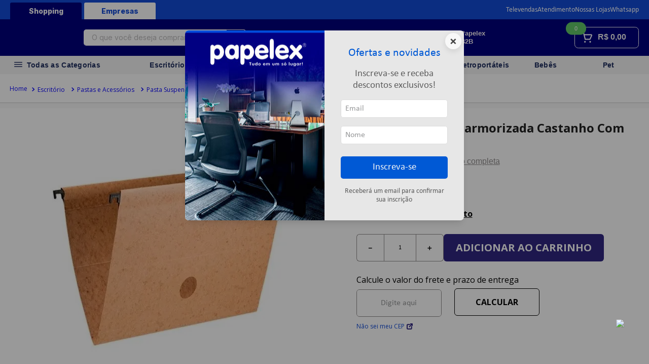

--- FILE ---
content_type: text/html; charset=utf-8
request_url: https://www.google.com/recaptcha/enterprise/anchor?ar=1&k=6LdV7CIpAAAAAPUrHXWlFArQ5hSiNQJk6Ja-vcYM&co=aHR0cHM6Ly93d3cucGFwZWxleC5jb20uYnI6NDQz&hl=pt-BR&v=PoyoqOPhxBO7pBk68S4YbpHZ&size=invisible&anchor-ms=20000&execute-ms=30000&cb=3qp9fbozok1e
body_size: 48769
content:
<!DOCTYPE HTML><html dir="ltr" lang="pt-BR"><head><meta http-equiv="Content-Type" content="text/html; charset=UTF-8">
<meta http-equiv="X-UA-Compatible" content="IE=edge">
<title>reCAPTCHA</title>
<style type="text/css">
/* cyrillic-ext */
@font-face {
  font-family: 'Roboto';
  font-style: normal;
  font-weight: 400;
  font-stretch: 100%;
  src: url(//fonts.gstatic.com/s/roboto/v48/KFO7CnqEu92Fr1ME7kSn66aGLdTylUAMa3GUBHMdazTgWw.woff2) format('woff2');
  unicode-range: U+0460-052F, U+1C80-1C8A, U+20B4, U+2DE0-2DFF, U+A640-A69F, U+FE2E-FE2F;
}
/* cyrillic */
@font-face {
  font-family: 'Roboto';
  font-style: normal;
  font-weight: 400;
  font-stretch: 100%;
  src: url(//fonts.gstatic.com/s/roboto/v48/KFO7CnqEu92Fr1ME7kSn66aGLdTylUAMa3iUBHMdazTgWw.woff2) format('woff2');
  unicode-range: U+0301, U+0400-045F, U+0490-0491, U+04B0-04B1, U+2116;
}
/* greek-ext */
@font-face {
  font-family: 'Roboto';
  font-style: normal;
  font-weight: 400;
  font-stretch: 100%;
  src: url(//fonts.gstatic.com/s/roboto/v48/KFO7CnqEu92Fr1ME7kSn66aGLdTylUAMa3CUBHMdazTgWw.woff2) format('woff2');
  unicode-range: U+1F00-1FFF;
}
/* greek */
@font-face {
  font-family: 'Roboto';
  font-style: normal;
  font-weight: 400;
  font-stretch: 100%;
  src: url(//fonts.gstatic.com/s/roboto/v48/KFO7CnqEu92Fr1ME7kSn66aGLdTylUAMa3-UBHMdazTgWw.woff2) format('woff2');
  unicode-range: U+0370-0377, U+037A-037F, U+0384-038A, U+038C, U+038E-03A1, U+03A3-03FF;
}
/* math */
@font-face {
  font-family: 'Roboto';
  font-style: normal;
  font-weight: 400;
  font-stretch: 100%;
  src: url(//fonts.gstatic.com/s/roboto/v48/KFO7CnqEu92Fr1ME7kSn66aGLdTylUAMawCUBHMdazTgWw.woff2) format('woff2');
  unicode-range: U+0302-0303, U+0305, U+0307-0308, U+0310, U+0312, U+0315, U+031A, U+0326-0327, U+032C, U+032F-0330, U+0332-0333, U+0338, U+033A, U+0346, U+034D, U+0391-03A1, U+03A3-03A9, U+03B1-03C9, U+03D1, U+03D5-03D6, U+03F0-03F1, U+03F4-03F5, U+2016-2017, U+2034-2038, U+203C, U+2040, U+2043, U+2047, U+2050, U+2057, U+205F, U+2070-2071, U+2074-208E, U+2090-209C, U+20D0-20DC, U+20E1, U+20E5-20EF, U+2100-2112, U+2114-2115, U+2117-2121, U+2123-214F, U+2190, U+2192, U+2194-21AE, U+21B0-21E5, U+21F1-21F2, U+21F4-2211, U+2213-2214, U+2216-22FF, U+2308-230B, U+2310, U+2319, U+231C-2321, U+2336-237A, U+237C, U+2395, U+239B-23B7, U+23D0, U+23DC-23E1, U+2474-2475, U+25AF, U+25B3, U+25B7, U+25BD, U+25C1, U+25CA, U+25CC, U+25FB, U+266D-266F, U+27C0-27FF, U+2900-2AFF, U+2B0E-2B11, U+2B30-2B4C, U+2BFE, U+3030, U+FF5B, U+FF5D, U+1D400-1D7FF, U+1EE00-1EEFF;
}
/* symbols */
@font-face {
  font-family: 'Roboto';
  font-style: normal;
  font-weight: 400;
  font-stretch: 100%;
  src: url(//fonts.gstatic.com/s/roboto/v48/KFO7CnqEu92Fr1ME7kSn66aGLdTylUAMaxKUBHMdazTgWw.woff2) format('woff2');
  unicode-range: U+0001-000C, U+000E-001F, U+007F-009F, U+20DD-20E0, U+20E2-20E4, U+2150-218F, U+2190, U+2192, U+2194-2199, U+21AF, U+21E6-21F0, U+21F3, U+2218-2219, U+2299, U+22C4-22C6, U+2300-243F, U+2440-244A, U+2460-24FF, U+25A0-27BF, U+2800-28FF, U+2921-2922, U+2981, U+29BF, U+29EB, U+2B00-2BFF, U+4DC0-4DFF, U+FFF9-FFFB, U+10140-1018E, U+10190-1019C, U+101A0, U+101D0-101FD, U+102E0-102FB, U+10E60-10E7E, U+1D2C0-1D2D3, U+1D2E0-1D37F, U+1F000-1F0FF, U+1F100-1F1AD, U+1F1E6-1F1FF, U+1F30D-1F30F, U+1F315, U+1F31C, U+1F31E, U+1F320-1F32C, U+1F336, U+1F378, U+1F37D, U+1F382, U+1F393-1F39F, U+1F3A7-1F3A8, U+1F3AC-1F3AF, U+1F3C2, U+1F3C4-1F3C6, U+1F3CA-1F3CE, U+1F3D4-1F3E0, U+1F3ED, U+1F3F1-1F3F3, U+1F3F5-1F3F7, U+1F408, U+1F415, U+1F41F, U+1F426, U+1F43F, U+1F441-1F442, U+1F444, U+1F446-1F449, U+1F44C-1F44E, U+1F453, U+1F46A, U+1F47D, U+1F4A3, U+1F4B0, U+1F4B3, U+1F4B9, U+1F4BB, U+1F4BF, U+1F4C8-1F4CB, U+1F4D6, U+1F4DA, U+1F4DF, U+1F4E3-1F4E6, U+1F4EA-1F4ED, U+1F4F7, U+1F4F9-1F4FB, U+1F4FD-1F4FE, U+1F503, U+1F507-1F50B, U+1F50D, U+1F512-1F513, U+1F53E-1F54A, U+1F54F-1F5FA, U+1F610, U+1F650-1F67F, U+1F687, U+1F68D, U+1F691, U+1F694, U+1F698, U+1F6AD, U+1F6B2, U+1F6B9-1F6BA, U+1F6BC, U+1F6C6-1F6CF, U+1F6D3-1F6D7, U+1F6E0-1F6EA, U+1F6F0-1F6F3, U+1F6F7-1F6FC, U+1F700-1F7FF, U+1F800-1F80B, U+1F810-1F847, U+1F850-1F859, U+1F860-1F887, U+1F890-1F8AD, U+1F8B0-1F8BB, U+1F8C0-1F8C1, U+1F900-1F90B, U+1F93B, U+1F946, U+1F984, U+1F996, U+1F9E9, U+1FA00-1FA6F, U+1FA70-1FA7C, U+1FA80-1FA89, U+1FA8F-1FAC6, U+1FACE-1FADC, U+1FADF-1FAE9, U+1FAF0-1FAF8, U+1FB00-1FBFF;
}
/* vietnamese */
@font-face {
  font-family: 'Roboto';
  font-style: normal;
  font-weight: 400;
  font-stretch: 100%;
  src: url(//fonts.gstatic.com/s/roboto/v48/KFO7CnqEu92Fr1ME7kSn66aGLdTylUAMa3OUBHMdazTgWw.woff2) format('woff2');
  unicode-range: U+0102-0103, U+0110-0111, U+0128-0129, U+0168-0169, U+01A0-01A1, U+01AF-01B0, U+0300-0301, U+0303-0304, U+0308-0309, U+0323, U+0329, U+1EA0-1EF9, U+20AB;
}
/* latin-ext */
@font-face {
  font-family: 'Roboto';
  font-style: normal;
  font-weight: 400;
  font-stretch: 100%;
  src: url(//fonts.gstatic.com/s/roboto/v48/KFO7CnqEu92Fr1ME7kSn66aGLdTylUAMa3KUBHMdazTgWw.woff2) format('woff2');
  unicode-range: U+0100-02BA, U+02BD-02C5, U+02C7-02CC, U+02CE-02D7, U+02DD-02FF, U+0304, U+0308, U+0329, U+1D00-1DBF, U+1E00-1E9F, U+1EF2-1EFF, U+2020, U+20A0-20AB, U+20AD-20C0, U+2113, U+2C60-2C7F, U+A720-A7FF;
}
/* latin */
@font-face {
  font-family: 'Roboto';
  font-style: normal;
  font-weight: 400;
  font-stretch: 100%;
  src: url(//fonts.gstatic.com/s/roboto/v48/KFO7CnqEu92Fr1ME7kSn66aGLdTylUAMa3yUBHMdazQ.woff2) format('woff2');
  unicode-range: U+0000-00FF, U+0131, U+0152-0153, U+02BB-02BC, U+02C6, U+02DA, U+02DC, U+0304, U+0308, U+0329, U+2000-206F, U+20AC, U+2122, U+2191, U+2193, U+2212, U+2215, U+FEFF, U+FFFD;
}
/* cyrillic-ext */
@font-face {
  font-family: 'Roboto';
  font-style: normal;
  font-weight: 500;
  font-stretch: 100%;
  src: url(//fonts.gstatic.com/s/roboto/v48/KFO7CnqEu92Fr1ME7kSn66aGLdTylUAMa3GUBHMdazTgWw.woff2) format('woff2');
  unicode-range: U+0460-052F, U+1C80-1C8A, U+20B4, U+2DE0-2DFF, U+A640-A69F, U+FE2E-FE2F;
}
/* cyrillic */
@font-face {
  font-family: 'Roboto';
  font-style: normal;
  font-weight: 500;
  font-stretch: 100%;
  src: url(//fonts.gstatic.com/s/roboto/v48/KFO7CnqEu92Fr1ME7kSn66aGLdTylUAMa3iUBHMdazTgWw.woff2) format('woff2');
  unicode-range: U+0301, U+0400-045F, U+0490-0491, U+04B0-04B1, U+2116;
}
/* greek-ext */
@font-face {
  font-family: 'Roboto';
  font-style: normal;
  font-weight: 500;
  font-stretch: 100%;
  src: url(//fonts.gstatic.com/s/roboto/v48/KFO7CnqEu92Fr1ME7kSn66aGLdTylUAMa3CUBHMdazTgWw.woff2) format('woff2');
  unicode-range: U+1F00-1FFF;
}
/* greek */
@font-face {
  font-family: 'Roboto';
  font-style: normal;
  font-weight: 500;
  font-stretch: 100%;
  src: url(//fonts.gstatic.com/s/roboto/v48/KFO7CnqEu92Fr1ME7kSn66aGLdTylUAMa3-UBHMdazTgWw.woff2) format('woff2');
  unicode-range: U+0370-0377, U+037A-037F, U+0384-038A, U+038C, U+038E-03A1, U+03A3-03FF;
}
/* math */
@font-face {
  font-family: 'Roboto';
  font-style: normal;
  font-weight: 500;
  font-stretch: 100%;
  src: url(//fonts.gstatic.com/s/roboto/v48/KFO7CnqEu92Fr1ME7kSn66aGLdTylUAMawCUBHMdazTgWw.woff2) format('woff2');
  unicode-range: U+0302-0303, U+0305, U+0307-0308, U+0310, U+0312, U+0315, U+031A, U+0326-0327, U+032C, U+032F-0330, U+0332-0333, U+0338, U+033A, U+0346, U+034D, U+0391-03A1, U+03A3-03A9, U+03B1-03C9, U+03D1, U+03D5-03D6, U+03F0-03F1, U+03F4-03F5, U+2016-2017, U+2034-2038, U+203C, U+2040, U+2043, U+2047, U+2050, U+2057, U+205F, U+2070-2071, U+2074-208E, U+2090-209C, U+20D0-20DC, U+20E1, U+20E5-20EF, U+2100-2112, U+2114-2115, U+2117-2121, U+2123-214F, U+2190, U+2192, U+2194-21AE, U+21B0-21E5, U+21F1-21F2, U+21F4-2211, U+2213-2214, U+2216-22FF, U+2308-230B, U+2310, U+2319, U+231C-2321, U+2336-237A, U+237C, U+2395, U+239B-23B7, U+23D0, U+23DC-23E1, U+2474-2475, U+25AF, U+25B3, U+25B7, U+25BD, U+25C1, U+25CA, U+25CC, U+25FB, U+266D-266F, U+27C0-27FF, U+2900-2AFF, U+2B0E-2B11, U+2B30-2B4C, U+2BFE, U+3030, U+FF5B, U+FF5D, U+1D400-1D7FF, U+1EE00-1EEFF;
}
/* symbols */
@font-face {
  font-family: 'Roboto';
  font-style: normal;
  font-weight: 500;
  font-stretch: 100%;
  src: url(//fonts.gstatic.com/s/roboto/v48/KFO7CnqEu92Fr1ME7kSn66aGLdTylUAMaxKUBHMdazTgWw.woff2) format('woff2');
  unicode-range: U+0001-000C, U+000E-001F, U+007F-009F, U+20DD-20E0, U+20E2-20E4, U+2150-218F, U+2190, U+2192, U+2194-2199, U+21AF, U+21E6-21F0, U+21F3, U+2218-2219, U+2299, U+22C4-22C6, U+2300-243F, U+2440-244A, U+2460-24FF, U+25A0-27BF, U+2800-28FF, U+2921-2922, U+2981, U+29BF, U+29EB, U+2B00-2BFF, U+4DC0-4DFF, U+FFF9-FFFB, U+10140-1018E, U+10190-1019C, U+101A0, U+101D0-101FD, U+102E0-102FB, U+10E60-10E7E, U+1D2C0-1D2D3, U+1D2E0-1D37F, U+1F000-1F0FF, U+1F100-1F1AD, U+1F1E6-1F1FF, U+1F30D-1F30F, U+1F315, U+1F31C, U+1F31E, U+1F320-1F32C, U+1F336, U+1F378, U+1F37D, U+1F382, U+1F393-1F39F, U+1F3A7-1F3A8, U+1F3AC-1F3AF, U+1F3C2, U+1F3C4-1F3C6, U+1F3CA-1F3CE, U+1F3D4-1F3E0, U+1F3ED, U+1F3F1-1F3F3, U+1F3F5-1F3F7, U+1F408, U+1F415, U+1F41F, U+1F426, U+1F43F, U+1F441-1F442, U+1F444, U+1F446-1F449, U+1F44C-1F44E, U+1F453, U+1F46A, U+1F47D, U+1F4A3, U+1F4B0, U+1F4B3, U+1F4B9, U+1F4BB, U+1F4BF, U+1F4C8-1F4CB, U+1F4D6, U+1F4DA, U+1F4DF, U+1F4E3-1F4E6, U+1F4EA-1F4ED, U+1F4F7, U+1F4F9-1F4FB, U+1F4FD-1F4FE, U+1F503, U+1F507-1F50B, U+1F50D, U+1F512-1F513, U+1F53E-1F54A, U+1F54F-1F5FA, U+1F610, U+1F650-1F67F, U+1F687, U+1F68D, U+1F691, U+1F694, U+1F698, U+1F6AD, U+1F6B2, U+1F6B9-1F6BA, U+1F6BC, U+1F6C6-1F6CF, U+1F6D3-1F6D7, U+1F6E0-1F6EA, U+1F6F0-1F6F3, U+1F6F7-1F6FC, U+1F700-1F7FF, U+1F800-1F80B, U+1F810-1F847, U+1F850-1F859, U+1F860-1F887, U+1F890-1F8AD, U+1F8B0-1F8BB, U+1F8C0-1F8C1, U+1F900-1F90B, U+1F93B, U+1F946, U+1F984, U+1F996, U+1F9E9, U+1FA00-1FA6F, U+1FA70-1FA7C, U+1FA80-1FA89, U+1FA8F-1FAC6, U+1FACE-1FADC, U+1FADF-1FAE9, U+1FAF0-1FAF8, U+1FB00-1FBFF;
}
/* vietnamese */
@font-face {
  font-family: 'Roboto';
  font-style: normal;
  font-weight: 500;
  font-stretch: 100%;
  src: url(//fonts.gstatic.com/s/roboto/v48/KFO7CnqEu92Fr1ME7kSn66aGLdTylUAMa3OUBHMdazTgWw.woff2) format('woff2');
  unicode-range: U+0102-0103, U+0110-0111, U+0128-0129, U+0168-0169, U+01A0-01A1, U+01AF-01B0, U+0300-0301, U+0303-0304, U+0308-0309, U+0323, U+0329, U+1EA0-1EF9, U+20AB;
}
/* latin-ext */
@font-face {
  font-family: 'Roboto';
  font-style: normal;
  font-weight: 500;
  font-stretch: 100%;
  src: url(//fonts.gstatic.com/s/roboto/v48/KFO7CnqEu92Fr1ME7kSn66aGLdTylUAMa3KUBHMdazTgWw.woff2) format('woff2');
  unicode-range: U+0100-02BA, U+02BD-02C5, U+02C7-02CC, U+02CE-02D7, U+02DD-02FF, U+0304, U+0308, U+0329, U+1D00-1DBF, U+1E00-1E9F, U+1EF2-1EFF, U+2020, U+20A0-20AB, U+20AD-20C0, U+2113, U+2C60-2C7F, U+A720-A7FF;
}
/* latin */
@font-face {
  font-family: 'Roboto';
  font-style: normal;
  font-weight: 500;
  font-stretch: 100%;
  src: url(//fonts.gstatic.com/s/roboto/v48/KFO7CnqEu92Fr1ME7kSn66aGLdTylUAMa3yUBHMdazQ.woff2) format('woff2');
  unicode-range: U+0000-00FF, U+0131, U+0152-0153, U+02BB-02BC, U+02C6, U+02DA, U+02DC, U+0304, U+0308, U+0329, U+2000-206F, U+20AC, U+2122, U+2191, U+2193, U+2212, U+2215, U+FEFF, U+FFFD;
}
/* cyrillic-ext */
@font-face {
  font-family: 'Roboto';
  font-style: normal;
  font-weight: 900;
  font-stretch: 100%;
  src: url(//fonts.gstatic.com/s/roboto/v48/KFO7CnqEu92Fr1ME7kSn66aGLdTylUAMa3GUBHMdazTgWw.woff2) format('woff2');
  unicode-range: U+0460-052F, U+1C80-1C8A, U+20B4, U+2DE0-2DFF, U+A640-A69F, U+FE2E-FE2F;
}
/* cyrillic */
@font-face {
  font-family: 'Roboto';
  font-style: normal;
  font-weight: 900;
  font-stretch: 100%;
  src: url(//fonts.gstatic.com/s/roboto/v48/KFO7CnqEu92Fr1ME7kSn66aGLdTylUAMa3iUBHMdazTgWw.woff2) format('woff2');
  unicode-range: U+0301, U+0400-045F, U+0490-0491, U+04B0-04B1, U+2116;
}
/* greek-ext */
@font-face {
  font-family: 'Roboto';
  font-style: normal;
  font-weight: 900;
  font-stretch: 100%;
  src: url(//fonts.gstatic.com/s/roboto/v48/KFO7CnqEu92Fr1ME7kSn66aGLdTylUAMa3CUBHMdazTgWw.woff2) format('woff2');
  unicode-range: U+1F00-1FFF;
}
/* greek */
@font-face {
  font-family: 'Roboto';
  font-style: normal;
  font-weight: 900;
  font-stretch: 100%;
  src: url(//fonts.gstatic.com/s/roboto/v48/KFO7CnqEu92Fr1ME7kSn66aGLdTylUAMa3-UBHMdazTgWw.woff2) format('woff2');
  unicode-range: U+0370-0377, U+037A-037F, U+0384-038A, U+038C, U+038E-03A1, U+03A3-03FF;
}
/* math */
@font-face {
  font-family: 'Roboto';
  font-style: normal;
  font-weight: 900;
  font-stretch: 100%;
  src: url(//fonts.gstatic.com/s/roboto/v48/KFO7CnqEu92Fr1ME7kSn66aGLdTylUAMawCUBHMdazTgWw.woff2) format('woff2');
  unicode-range: U+0302-0303, U+0305, U+0307-0308, U+0310, U+0312, U+0315, U+031A, U+0326-0327, U+032C, U+032F-0330, U+0332-0333, U+0338, U+033A, U+0346, U+034D, U+0391-03A1, U+03A3-03A9, U+03B1-03C9, U+03D1, U+03D5-03D6, U+03F0-03F1, U+03F4-03F5, U+2016-2017, U+2034-2038, U+203C, U+2040, U+2043, U+2047, U+2050, U+2057, U+205F, U+2070-2071, U+2074-208E, U+2090-209C, U+20D0-20DC, U+20E1, U+20E5-20EF, U+2100-2112, U+2114-2115, U+2117-2121, U+2123-214F, U+2190, U+2192, U+2194-21AE, U+21B0-21E5, U+21F1-21F2, U+21F4-2211, U+2213-2214, U+2216-22FF, U+2308-230B, U+2310, U+2319, U+231C-2321, U+2336-237A, U+237C, U+2395, U+239B-23B7, U+23D0, U+23DC-23E1, U+2474-2475, U+25AF, U+25B3, U+25B7, U+25BD, U+25C1, U+25CA, U+25CC, U+25FB, U+266D-266F, U+27C0-27FF, U+2900-2AFF, U+2B0E-2B11, U+2B30-2B4C, U+2BFE, U+3030, U+FF5B, U+FF5D, U+1D400-1D7FF, U+1EE00-1EEFF;
}
/* symbols */
@font-face {
  font-family: 'Roboto';
  font-style: normal;
  font-weight: 900;
  font-stretch: 100%;
  src: url(//fonts.gstatic.com/s/roboto/v48/KFO7CnqEu92Fr1ME7kSn66aGLdTylUAMaxKUBHMdazTgWw.woff2) format('woff2');
  unicode-range: U+0001-000C, U+000E-001F, U+007F-009F, U+20DD-20E0, U+20E2-20E4, U+2150-218F, U+2190, U+2192, U+2194-2199, U+21AF, U+21E6-21F0, U+21F3, U+2218-2219, U+2299, U+22C4-22C6, U+2300-243F, U+2440-244A, U+2460-24FF, U+25A0-27BF, U+2800-28FF, U+2921-2922, U+2981, U+29BF, U+29EB, U+2B00-2BFF, U+4DC0-4DFF, U+FFF9-FFFB, U+10140-1018E, U+10190-1019C, U+101A0, U+101D0-101FD, U+102E0-102FB, U+10E60-10E7E, U+1D2C0-1D2D3, U+1D2E0-1D37F, U+1F000-1F0FF, U+1F100-1F1AD, U+1F1E6-1F1FF, U+1F30D-1F30F, U+1F315, U+1F31C, U+1F31E, U+1F320-1F32C, U+1F336, U+1F378, U+1F37D, U+1F382, U+1F393-1F39F, U+1F3A7-1F3A8, U+1F3AC-1F3AF, U+1F3C2, U+1F3C4-1F3C6, U+1F3CA-1F3CE, U+1F3D4-1F3E0, U+1F3ED, U+1F3F1-1F3F3, U+1F3F5-1F3F7, U+1F408, U+1F415, U+1F41F, U+1F426, U+1F43F, U+1F441-1F442, U+1F444, U+1F446-1F449, U+1F44C-1F44E, U+1F453, U+1F46A, U+1F47D, U+1F4A3, U+1F4B0, U+1F4B3, U+1F4B9, U+1F4BB, U+1F4BF, U+1F4C8-1F4CB, U+1F4D6, U+1F4DA, U+1F4DF, U+1F4E3-1F4E6, U+1F4EA-1F4ED, U+1F4F7, U+1F4F9-1F4FB, U+1F4FD-1F4FE, U+1F503, U+1F507-1F50B, U+1F50D, U+1F512-1F513, U+1F53E-1F54A, U+1F54F-1F5FA, U+1F610, U+1F650-1F67F, U+1F687, U+1F68D, U+1F691, U+1F694, U+1F698, U+1F6AD, U+1F6B2, U+1F6B9-1F6BA, U+1F6BC, U+1F6C6-1F6CF, U+1F6D3-1F6D7, U+1F6E0-1F6EA, U+1F6F0-1F6F3, U+1F6F7-1F6FC, U+1F700-1F7FF, U+1F800-1F80B, U+1F810-1F847, U+1F850-1F859, U+1F860-1F887, U+1F890-1F8AD, U+1F8B0-1F8BB, U+1F8C0-1F8C1, U+1F900-1F90B, U+1F93B, U+1F946, U+1F984, U+1F996, U+1F9E9, U+1FA00-1FA6F, U+1FA70-1FA7C, U+1FA80-1FA89, U+1FA8F-1FAC6, U+1FACE-1FADC, U+1FADF-1FAE9, U+1FAF0-1FAF8, U+1FB00-1FBFF;
}
/* vietnamese */
@font-face {
  font-family: 'Roboto';
  font-style: normal;
  font-weight: 900;
  font-stretch: 100%;
  src: url(//fonts.gstatic.com/s/roboto/v48/KFO7CnqEu92Fr1ME7kSn66aGLdTylUAMa3OUBHMdazTgWw.woff2) format('woff2');
  unicode-range: U+0102-0103, U+0110-0111, U+0128-0129, U+0168-0169, U+01A0-01A1, U+01AF-01B0, U+0300-0301, U+0303-0304, U+0308-0309, U+0323, U+0329, U+1EA0-1EF9, U+20AB;
}
/* latin-ext */
@font-face {
  font-family: 'Roboto';
  font-style: normal;
  font-weight: 900;
  font-stretch: 100%;
  src: url(//fonts.gstatic.com/s/roboto/v48/KFO7CnqEu92Fr1ME7kSn66aGLdTylUAMa3KUBHMdazTgWw.woff2) format('woff2');
  unicode-range: U+0100-02BA, U+02BD-02C5, U+02C7-02CC, U+02CE-02D7, U+02DD-02FF, U+0304, U+0308, U+0329, U+1D00-1DBF, U+1E00-1E9F, U+1EF2-1EFF, U+2020, U+20A0-20AB, U+20AD-20C0, U+2113, U+2C60-2C7F, U+A720-A7FF;
}
/* latin */
@font-face {
  font-family: 'Roboto';
  font-style: normal;
  font-weight: 900;
  font-stretch: 100%;
  src: url(//fonts.gstatic.com/s/roboto/v48/KFO7CnqEu92Fr1ME7kSn66aGLdTylUAMa3yUBHMdazQ.woff2) format('woff2');
  unicode-range: U+0000-00FF, U+0131, U+0152-0153, U+02BB-02BC, U+02C6, U+02DA, U+02DC, U+0304, U+0308, U+0329, U+2000-206F, U+20AC, U+2122, U+2191, U+2193, U+2212, U+2215, U+FEFF, U+FFFD;
}

</style>
<link rel="stylesheet" type="text/css" href="https://www.gstatic.com/recaptcha/releases/PoyoqOPhxBO7pBk68S4YbpHZ/styles__ltr.css">
<script nonce="XQRxP1Z2KFwds2fKFRcNkg" type="text/javascript">window['__recaptcha_api'] = 'https://www.google.com/recaptcha/enterprise/';</script>
<script type="text/javascript" src="https://www.gstatic.com/recaptcha/releases/PoyoqOPhxBO7pBk68S4YbpHZ/recaptcha__pt_br.js" nonce="XQRxP1Z2KFwds2fKFRcNkg">
      
    </script></head>
<body><div id="rc-anchor-alert" class="rc-anchor-alert"></div>
<input type="hidden" id="recaptcha-token" value="[base64]">
<script type="text/javascript" nonce="XQRxP1Z2KFwds2fKFRcNkg">
      recaptcha.anchor.Main.init("[\x22ainput\x22,[\x22bgdata\x22,\x22\x22,\[base64]/[base64]/[base64]/KE4oMTI0LHYsdi5HKSxMWihsLHYpKTpOKDEyNCx2LGwpLFYpLHYpLFQpKSxGKDE3MSx2KX0scjc9ZnVuY3Rpb24obCl7cmV0dXJuIGx9LEM9ZnVuY3Rpb24obCxWLHYpe04odixsLFYpLFZbYWtdPTI3OTZ9LG49ZnVuY3Rpb24obCxWKXtWLlg9KChWLlg/[base64]/[base64]/[base64]/[base64]/[base64]/[base64]/[base64]/[base64]/[base64]/[base64]/[base64]\\u003d\x22,\[base64]\\u003d\x22,\x22JMK7f8Koa2lII8OMNGl2KhTCoC7DnDx1I8OHw7rDqMO+w5s6D3zDhmYkwqDDuRPCh1BpwrDDhsKKMDrDnUPCnsO8NmPDrXHCrcOhE8OrW8K+w57DnMKAwpsOw43Ct8Odfg7CqTDCsk3CjUNCw7HDhEA2XmwHPcOPecK5w7/DvMKaEsO+wpEGJMOIwq/DgMKGw6vDtsKgwpfCkAXCnBrCvVl/[base64]/Dn8OsQsKFwrXCq8OzwrpGcMK8wo3CsTbCtMKBwoTCmxV7wrZkw6jCrsKBw5rCim3DnR84wrvCqMKAw4IMwqDDsS0ewrLClWxJH8OVLMOnw6t+w6lmw6rCosOKECBcw6xfw77Co37DkHPDq1HDk1g+w5lyV8K2QW/DsSACdU8KWcKEwqbCsg5lw77DoMO7w5zDgXFHNVQew7zDonnDj0UvDi5fTsKhwoYEesOgw7TDhAs1JsOQwrvCkMKyc8OfCsOzwphKY8OGHRgQcsOyw7XCpMKxwrFrw74RX37CgibDv8KAw4rDrcOhIyZrYWo+OVXDjWvCti/[base64]/[base64]/[base64]/Di1wbwphXwqddGsKTIm1QSHISw5x8wr7DtxV8TMOfOcKrWcOew4nCn8O/[base64]/Cm8KdfAZocMKVEFnCp8OEw5bDqDXCo8KrXG5Iw51Jwpl2ZQjCpSPDvcObw6wpw47CrQjCmiRcwrrCmSVEF2oUwoEzwrLDjMOow7EOw799fMO2eHlBfgtda0TCrsKuw7sawqk4w7XChsOUN8KBQcKfAWHClWTDpsO8agA/C0d1w7pJAnvDlMKCAsKqwq7Dpk/CvsKLwoPCkMKSwpLDsgXCmMKkTA/CncKCwr3DtsKbw7fDpcOGHQrCglXDs8Okw5HCt8O9WMKQw5PDpWhJEjNHBcONV3YhIMOmB8KqDE0ow4HCpcOef8OSVGYCwo/[base64]/CkcKpw5J4eBwmHsOnwpLDmRDDjsOQBEjDpRVlPxJ5wpnCijcdwrA/SmnCqMOVwozChCjCrD/ClTE/w6TDsMKJw7oUw5RcT2HCj8Kcw6nDsMOQScOiAMOzwr1jw70eSC7DgMKtwpLCjgM0cVrCocOOa8KGw4JKwr/CrUZvAsO0F8KTWmHCq2A7Q0/Dil3DhcO9wrMgRsKYcsKYw6tPMsKpJ8OQw4HCsnbCtMOow6ArWMK2UzcOecObw53CpcK8w4zDgnMLw79hwr7CvUAiNjBzw6fDhCHDsH04Rho4GDl9w4jDkztbLTRJUMKIw7s/w67CqcOIXsKkwpFBOMO3NsKjaVVew5DDpQHDmsKBwpvCpFnDkU3Dth4xZBkPRhN2fcKxwqF0wrNVMAAjw5HCjx8Yw5/CqWxVwo4pZmbDmlAzw6vCosKIw5EfNVfClEXDrcKjM8KPwpLDmXwVP8KhwqHDgsKKNC4PwonCrcKUZ8KXwp/[base64]/CuWsrwr/CtMKrKhhlwpbDlHfCmMOuJ8KNw7ASwro7w7gkV8OiO8KBwonDusK0CHUrwozDjMKWw4hPXsOMw57CuT3CqMOZwr0Sw6LCosKywqzCoMKuw6/DtsKowplLw5DDnsOtQDo4U8KWwrLDk8Ogw7ktPicVwoZiXmnDoSrDqMO4w6fCt8KFecKOYCbDhH0AwoQFw40Dwp3Cr2bCscOPUDDDvGfDlsKZwqvCoDrDh1rCtsOawopoFVfCmEMxwrREw5Yqw7FMd8O2BzgJw7TChsK/wr7CuCbChFvCjUHCoXPCmCx/W8OoGFlUB8Kvwq7Dlx0Cw63CvQPCtcKHNMKwcVrDk8K9w6XCuSvDqzkjw5HCjAwOTE9ewqJWGcOWGcKmw7HCg2DChnPCqsKSVcK0NS94dTQFw4/Do8K/w6zCg09qGRXDmT4XDcOhXhF3YzfCmEzDhQI0wqp6wqgBfMO3wppnw5MOwpVFa8OLfW43BCHCkEnDqB8gRggVdjDDhsOpw7cbw4zDtcOOw600wofDrcKVLidAwqHCpiDDsXM5ccOMbMOWwonCiMKWw73CjsOHDlrDgsO7PH/DjGEBfWBQw7Rzw5E/wrTCp8KKwq/[base64]/CicOdw5Mww41tw6/CjxYAwpbCrlrDimHCu0PCgGo/w73CmsOROcKwwoUybzN/w4HCrcOKBnvCpkZOwqMcw7d/EMKDXHYoR8KwMDzDrTB9w60Vw5LCt8OTf8KxOMO+woF3w4/[base64]/fsOtU8KGwoHDmChow4lzemcNMGElYQDDh8KbPwnCscOEbMOmwqHCmljDnsOoQzcgXMOGRjoREsOnOjvDiCMbKMKnw7XCjsK3PnjDi3zCusO3wq3CmsK1UcKGw4bDoC/CpsK8w5xLwqUpVyTDmC0RwqV+woViekB2wprDi8KrF8KYBX/[base64]/DqHzDvTvCmVbCo8O2FcKQOcKyJsKsYkXCi0dPwpzCjEoTNU89dxrDq0XCggfCs8KzcEdIwoBEw6lGwp3DpcKDWBg9w5rCnsKQw6DDpMKUwrnDk8OWc3jCvz5UKsKPwpXCqGUSwqx5RUTCqwFFw4fCkcOMS0zCusK/QcO4w5/DqTs9H8Orw67CrxlEF8OWwpcmw5ZLwrLDhVHCtmB0SMKEwrgFw758wrU0QsOoDi/DkMKawodNbsKSOcKKC0DCqMK/Nzd5w6s/w6jDpcKyBz3DjsOBR8OtTsKfT8OPSsKxDsOJwr7Clyt9w4hefcO3a8K5w4tewo5ZeMOzGcKmf8KuBsK4w40fMnXCjlPDm8OZwofDi8K2esK3w77CssKtw5tyMcKlAMOKw4EMwrh5w69iwoh9w5DDjsONwo/Cjk5kXcOsPcKxw7URw5HCiMKbwo9HQgYCw7nDiGIuCxzDkjgMT8KMw7UnwqDChBBzw7/DozLCi8OrwpTDusOBw6vClcKdwrFhYMKLIBnCqMOgB8KZe8KawrAtwpLDmTQCwo/DlnlWw6bDi1VWeQnDmmfDt8KBwqzDh8Oew7dkSwt+w6HCuMK9TsKZw75jwr3CvMODwqTDssOpGMOkw6PCrGsIw7sqAwUTw54MYsKJAxYPwqA+wq/CqDgkw6LDmMOXKj8ABB7DignCv8Orw7vCqcK+wrZzCxV0wqLDvn/Cj8KpWGUhwoDCmcK7w406MEVKw5vDhlzCmsKxwpMzS8K2Q8Kdw6HDqEnDqsOnwqUHwot7L8Ozw4QPQcOKw4rCk8KNwo7CsVzDmMKfwooWwpBKwp1cX8ODw4xHwpbCmgdIBU7DocOYw4ceZn81w63Dph7CtMO+w5sMw5zDtS7Dli9/Sw/Dt23DoiYPGUbDtALCr8KHwprCrMKXw7gsaMK7XcOtw67DpTrCtV3CuE7Dol3DoyTCrcO7w7s+wqlHw4JabAXCi8ObwpHDlsKqw7jCmFLDn8Kdwr1jBygowrZ9w4M7awbCiMKcw5Uvw688ED7DqcKCT8KgNUQZwqsOMRPCkMKaw5nDgcOBRlDCjAfCusKvdcKEI8KKw4/CgcKdGmN1wr3CqsK7K8KTWB/CvHjCmcOzw6EPOU/DiB3CoMOQw57Dh0YPbMOWw6Ugw5gtwp8rWxxRABYdw43DmhQPF8K1wqwawo08wrbCusKPw5TCq2oTwoE3woV5TVRtwqt+wrUbwq/DuEpMw6DChMK7wqZ1dcOIAsO0wrIkw4bDkRzDs8KLw7rDjsKow69XQMOkw7whKsOawrTCg8KFwppGZMOjwq1/wrvCviPCvcKvw6dkM8KdUEBKwpnCisKgIcK1QmFrcMOAw5VHO8KYVcKMw7UkeDILRcKlD8K1wqlZEcKnfcODwq1Nw7HCj0nDrsOFw6zDkmfDssONUmHChsKNT8KaMMOew4fDhx5ZAsKMwrfDpcKrPsOqwoQrw5PCkBY7w6RDbsK/wq/Co8OzQMObQk/Ct1o/RhZDSRjCpRvCsMKyeFJHwrrDlUpAwrLDsMKtwqvCn8OoJhHCrnfDpkrDmTFBEMO8AygNwpTCrMOHFsOCM1krTcKLw7QUw5/Dm8OFacKvbBDDvx3CusK2acOTG8KRw741w6LCshUOWMKPw4ZPwphLwox0woFhw7gRw6fCvcK0WXXDlWV+Tj7CiV/ChgQ7WyBYwpYQw7TCgsOkwpBxCcKuBxRbEMOAS8KrEMK6w5l5wqlEGsObLnx+wqjDjcO0wp3DmhgEQG/[base64]/CpMKaw6tiw5XCpMKcw7HCi8K8VSQ8wrjCmwVVDjTCuMK7CMKlJ8K/w6YLG8K+J8OKwoINP1ZZMF57w5HDtHrDpkkCJsKicGfDtcOVFBXCs8OlPMOuw6wiG1rCig9rTzjDhTJ1wqF0woXDg2oPwo40N8KrXHopGcKNw6QRwq9efkpTQsOfw6kxAsKVXMKVXMO2P37CsMO/w6gnw7nDiMOHw4fDkcOycnvDl8KpIMORBMKhOSDDkivDncK/w5vCv8KkwphRwprDmMKAw5TCoMKxASR0N8Oow5xwwpDCqURWQFbDiEs2asOhw7/DkMOYwpYVAMKfNMO6V8Kfw7rCikJXa8O+w4DDrQnDs8OgHS0EwobDhywDJcOcfUbDqMKdw4Yewo1Ow4TDoz1Uw6TDs8O4wqfDpXRrw4jCkMOABn9JwqbCvsKJDMK7wo1XdXd5w5k0w6TDlnQmwqTChCwDJD/DtSXCvgrDhsKHKMOdwpoQWQXCjxHDnD/CnFvDjVo/w65pwqdKw7fCogvDuB/[base64]/[base64]/MXdELGAKGhJ2w4rDniVuXsOJw4jDsMOlw4PDsMOOZsOiwoDDjcOnw7/DswBOaMO4ZSzDksORw74iw4nDlsONDsKOQTHDvVTDhVpXwrnDlMKWw7J6aHckP8KeLnjCkMKhwoTDnks0W8OARn/DhTdewrjCkcKyYEPDgC9BwpHCmiPCpndnM2rDlRtyPlxQK8KbwrbDrR3DnsONQjtXwpVBwrTCqklRHsOcZRvDkDszw5HCnG8WesOOwofCvyN0cC7CrcKhbjkTQj3Do1cUwrQIw5lvYQZOw7h/f8Obf8OxZCE2KUUIw7rDvMKxajLDqDwcWiTCvElHT8K4O8Kkw41vAl1pw5Eawp/CgjnCiMKqwq54XXzDg8KZWX7CqCsdw7YqORVuVgRcwqnDhsOfwqfCi8KXw6DClkTCm0RMAMO7wodITMKRMB/[base64]/[base64]/YGTDicOmw48bw4DDkzbDiggYdXZFwpxgwozDksOiwosRwqDCqTLCjMOBL8Khw5rDu8OtQj/[base64]/DrMKtw5QXwr5OF8KyRsOkw5nCksKDwqbDnMKWwoNQw7XDg20NbEUAA8Oxw7FrwpPCq0zDllnDlcOcwrTDgSzCiMO/wp5uw6jDlmDDkB5LwqN2GsOhLMK+b3nCt8O9woceeMK4FQQLSsK5wpBrwpHCuQTDtsO+w5kiLXQBwpplbmxIwr9McMKsMjHDhsKtczLCr8KaDMKSPRrCognCqMO1w77ChsOODDhtw7dewpttGnZff8OmGMKRwovCtcOMKWfDuMOcwrUlwqMtw5cfwr/[base64]/DrsO8w55TUVdmwrvDuF/CvMKUw7oMw47DlcK3wo/DqGwNe0/CusOPdcKPwrbCg8KJwp0aw6jCr8KuHXzDsMKXWC/CisKwQi7CsF3CosObfmjClDfDm8KGwpl7I8OwYcKDIcKzHBTDusOxUsOgBsOLGsKSwpvDsMKJVT1Kw4PCscOkB0PCq8OCA8KJIsO3wpQ9wq5JSsKmw4zDg8OVZsO9PSzCnUTCuMO2wogIwpgCw6F2w4/[base64]/DtMO9JCEMw59GwqoWE8OXHcOqYcOLw4d2BcKKAEXCgG3DgsKuwp8KVXjCjgjDt8KEQsKfT8O2OsO+w6dRLsOxanQUYzDDjEbDk8KHwq1UTV/DjBpNWDhKaxJbHcOfwr/DtcOZUcO2D2QLFQPCicOha8K1JMKowqEbe8OvwrBFNcO9wp8qGQsTEXo3KXllacKiO1vDrxzCjQ89wr96wpvCj8KsDhMxwodffcKtw7nDkMKEwqjDkcOUw5nDvMKoGMOzwqRrwpXCjm/[base64]/MwHCnEXCiC3Cj3/CjsKcwpYpwrfCsg9mPjQDw6jDvBLDkjVBJB5CIsONQcKuSnfDgcOhI0MVORXDkEXDsMOdw6cqwozDvcKWwrFBw5Vqw6HCjSzDgcKFQXDCk0DCkktAw5HDgsK8w6B4R8KFw7/CnHkSw77CusOMwrULw4LCpyFJb8OWHGLCisKWAMOxwqEww4wdQyTDm8KKfibCtWEVwrVrHcK0wq/DsR7CpcKVwrZsw6bDvyY8wrwnw5HDu0zDmEzDlMOyw7jCryrCt8Khwp/CjcKewps1w47CtwVxXRFDwqtQJMKmfsKab8KUwpx8DQ3Cn03CqD7Ct8KDd1rDkcK5w7vCoidFw4vCicOGIDHColRAbMKORj3CgW0oHAl8AcK/eGcUSlDDknTDq0/DucKOw7zDs8OdZcODNX3DtcKGTHN8DcKyw61xGzvDt1tCDMOjw7LCiMO+fsONwoHCtGTDjMOrw7sawrjDpjfCksOww4lAwr0uwoDDgcK7OMKPw48jwrLDnErCsypmw43CgRzCuzDDuMKCJcOcV8OZFktfwqd3wqQmwqLDsQpKVgg/woZ0K8KvfmsFwr3CiHsCBz/CisOFRcOOwr8Zw57CvMOtU8O9w4DDoMKaegfDuMKNesOKw4TDs3dvwq46w4/DnsOuTXwywq/CuRY1w53Dtm7CglMnSCrClsKNw7bCqDBSw5LDusKQKkR2w5rDqiobw6zCvFEAw4LCmMKUYMKZw6Fkw6wDAsOeBRHDssKCQcOfXi/Cu1MYFGBVEk3CnGZGBlDDhMKZFXY3w6RRwqE6D04RLcOrwrHCv1LCn8OkUBXCoMKwdG4dwoxgwpJBfMKTb8OQwpkewqHCt8OPw5QjwpBXwr0TJyTDoVDCmsKTAm0qw7zCiWnCr8OAwotKFsOnw7LCm0c0QsODKXbCksO/WMOAw5h+w7p2w6Ftw4IbY8OcQToywp9Xw4bCuMOhfGo+w6HDpWsEIMKBw5rChMO/w7IMa0vChsKCacOUJSLDlgbDnWrCt8K8N2nDsCbDtRDDo8Kqw5PDjEtOFCkbdzwtQsKVXsKuw7LCrG3DtEsrw7bDikRaJgXDh1/DkMKCworCinRDIcOPwptSw51xwpvCvcOaw7sRGMOjBQVnwpA7w6jCpMKcVRYyOAgVw6lJwoM+w5zDml7CrcKIwrwCI8Kcwo/Cik/CjR3DjcKJQg/Dqh5+Wh7Dt8K0eAQCTz7DucO7dhl2SMOhwqcXGcOYw6zCnRfDkkNIw7p+Jh5Lw6AmdFjDh0PCowPDgMOJw5PCnyMsHFnCr05rw4jCncKEZGNVRn/DqgwSLsK1wprDmRrCqQHDksORwpTCpBPDkBvDh8K0wqLDv8OpacO1wq0rCjQHAFzCiEfDoUhaw47DqsO8egI9TMKGwovCpR3CqS53wpHDvmxzUMKCOlXCnw/Di8KFf8KHHmrDsMOxTMOANMKvwprDghgbPxHDvU8/wo9/wqfDkcOXSMKDOsOOKcKLw5zCisOGwqp4wrAAw5/DizPCmABKJXlDwoBLw5/CpThRa08JfBpiwq0Vd3FQD8OSwrvCgiTDjDULDcOpw6V6w4ITwobDqsOywpcvK2rDiMKUCVXCsGANwoZLwoPCgMKhZsOrw6htwobCkkVOGcKjw4XDp0PDojvDusKkw7lmwptJG3pswqLDjcK6w5HCpUd4worDlsKrwpoZR2llw63DgxvCtH41w4PDtV/Dlx4Hw6LDuy/CtTkTw6nCqRHDt8OSIsKuesKCw7nDvBHCscORJsOncXNKw6rDiGDCnMKMwr/DmMKeQcOMwrfCvH16McOAw4HDhMOcDsORw6bCjsKYPcKGwq5Sw4RVVG0XccOZNcKxwrtRw5wYwpZnEmBXDD/[base64]/DsG3Cgm3CscK1w4bDhG53UhUUwozDp2dKwql/w6o1HsOHZQfDqsKbXsO0w69lacOZw4nCoMKrfB3CicKGwoF/[base64]/w6nCmw/Dsj1ywrgOw7DClsKyw4QDPXx2PcKRPcKiNMO8wpNdw7/[base64]/[base64]/DqsOgwrvDoTZPHcKfwrDDrcOmwpnCp8KqIQTDuUzDr8OCVsOcw71/[base64]/DucO8HMOWwoJ1C8Kpw6XDqmEcwrUnw754SsKoBgjCvMOoMsKPwp/DscOgwog6f2HCvk/DkggwwpAvw5/CisKuRx/DpMONE3rCg8KFXMK/[base64]/Dm17DnCszSGvCiiDCt8OAworDo8O7b0B/[base64]/[base64]/CocKBGMOWw7/[base64]/Dr0Uhbh9HwoR4wpDDt8KVw5/CtsKRw5HDucK2UMOhwpTDv1ogHMKTcsK/wr96w63DosOGXmfDqsOhLQTCnsOgEsOMFCVDw4HDkQ7DtnnDnMK9w7vDuMKQXF8mCsOCw6I9R3Y+wqPDjzw3TcKiw4fCmMKOPVHDpxxkXFnCsi3DvcOjwqzCvQXDjsKvw7rCvEnCoB3DsU0PEMO2CEkjH1/DojxUfVIiwq/DvcOUI2h2WzjCqMOawqMVGGg8XxzCksOxwpzDrsKlw7jCsBHDmsOlwp/CinBWw5rDg8OCwrXCpcKLXF/DpcKHw4RFw6UmwrzDtMOiw4Z5w4NzKwlqP8ODOAPDigrCiMOZU8OMOcKVw7/Dg8OuB8Oxw4heJ8O6G0zCggoZw64AdMOIUsKsdWM/[base64]/C3zDihTDsVTCrQnDnQoGEgFGLmbDkA8fMmobwqB4ScOpB2QHHGvDi29bwqVbfcO2WcOqf00pWcKfwoPDs1A1J8OKS8OvaMKRw78xwrMIw7DCoCZdw4VVwqbDlBrCiMOWIn/[base64]/CgMOheSTCojzCnTQ+dh3CmsKvS2x8w7/[base64]/CujLCtXXCs1MFX1Mrwo9Bw4PDjk1hwoXClsO4woDCtcOpwpQfwr4IMcOLwrlfB3Auw5B8F8Oxwoljw5sSJk4Tw4QlVwrDvsOPJz5wwq/DnQTDhMKwwrfCucKJwpDDjcKFH8KnQcOKwpIpLUQYDATDjMKnVsObHMKLacKmw6zChTDCtHjDvUhXMWNyMsKNfi/[base64]/w55xYyfCuXEPwrN/[base64]/DpQTCjzFKw6Qbw7XCssKwGMKhfsKGw4VsDnZowrfCgMO5w6PCkMO0woccHiJXHsONIcOGwr1jUVVewrB3w6DDl8OXw5EwwofDtiJIwqnCjmU/w4jDv8O4J3nDoMOxwoZUw57DsTTChnHDmcKCw5dGwpPCimLDiMOxw5VVD8OAU3rDkcKVw50YDcK3EMKdwq1kw4YjDMOmwqhnw4wOFjXCsToIwpd+ej7CpCx7JQ3Cnj3CtnMkwq0uw4jDhExiXcOwWsK4OQrCvMOwwo/ChElgw5DDqMOgH8O9DcKmfR8+wrfDpMKGM8K/w6cpwokMwqbDlx/[base64]/CvRnDpsKyw5k2w6zDtMONSRTChnPCgjxAMyXDg8OTwpTDo8OlAcK/wqogw4fCn2Mhw4/CmSR/[base64]/DqADCoWoDw6h2ZH/[base64]/[base64]/[base64]/DkMOEw6QgIsO7PAMWVMKTw4/[base64]/dcKuwoQZPj3DvGHCv28FcMKBw7cOAMOsOBhLKhZGUR7CqjMZCsOIMsKqwqQNJEEywp8Ew5bCpSRSJcOOUcKOISrDtXATTMKEwoTDh8K8OsKMwolPw4LDlwssF21oO8O0NXPCg8OEw6lYZMOAwopvOmgFwoPDpsOmwrLCrMKdT8Kwwp0aUcKOw7/[base64]/w6XDucKwUGZLw7XCh3g6ekFcEMKVfjsow6bDvlbDggMlRMORUcKnVmbCtW3DrcKEw4bCpMKxwr0THHvDiSlowr85ZTsLL8KwSHkxBnPCmh9dZ3YFViF9BXgqbUrDsxQYBsKdw7wFwrfCicOpAMOUw4Ixw54jf0jCmMO/wqNiFB7CpSNpwp7Dn8KKDcOVw5ZyO8KLwrDDmMOPw67DmSHCm8KFw552bxHCncKoacKaW8KhYwgXMRxOXT/Cn8KRw7XCijvDhsKLwqNDd8OgwrVGMcK5dsOOKMOxCgrDuRLDisKKF3HDpsK2H1Qfa8K9JDRPS8OsF3DCucKXw6w/[base64]/DuQI3w50Dwqk6w5tIw5bDl8K0DcOgRkJCNcO0wpMOPcKZw5vDt8KAwoZUJsKewqpBLnAFYsO4Ux/Cs8KOwq9zw79Vw53DpMOJMMKrRmDDisK6wp4jLcOzeSBtGMKPYTw2MlVrLsKfYl7Cmk3Ct1hMVlXDtnVtwoFfwolww7HCrcKzw7LCusK8XMOHKVHDrgzDqhUUesK4VsKeECQUw6TCuB8HTcOJw7BRwrEtwodIwrASwqbDlMOBd8KKfsO9bzEowqpow6Ikw7rDkW0mPm/CsHF5PWpjw5d9FjUlwpA6bzXDr8KPPSwmMW4Bw7/CvBB7IcO9wrASwofCrcKpHFVyw7XDh2JAw5Y2AF/[base64]/DtMK/YMKjw7LChsKOw7fCg0XDrRYjbsKBS13DkjrCiTMGH8K5DzAGw7N3GTsRC8ODwpHCpsKqWcOpw57DpXBHwpoiwobDlSfDncOfw50xwo7DqxTDlBbDvW9JV8K8CkXClgXDsTDCtsO1w79yw4/CnsOMLQbDrjVgw51BVcK+FG/DoxQmSjfDnsKARQ9GwrtGwohfwpMuwqNSbMKQTsOcw7AVwqY0K8KUL8Orw7MrwqLDv0xUw59VwrnDmMOjwqLCoR9jwpDCpMOiOsKvw53CjMO/w5MQYhwiBMOsbMOvcisJwpY6KcOwwovDuQ1pHC3CiMO7woxjaMKSRHHDk8KaKlx8wp51w6bDthfDlQh2VUnCq8KRDMKiwrkAbE5cQQEsT8O0w7xbFMOwH8KnaQVqw7HDn8KFwocKMDjCsB3Cg8O0NhlRZMKwUz3Cu3/Dt0VMSnsVwq3CqsK7wrXCnmXDksOHwqcEA8Kbw47CukjDg8KRRcODw68FBcKXwq3Dpw3DiD7DiMOvwoPCnTPDhMKIb8Oew6jCl0s+N8K0wrtdMcOZThEzY8KTw7Qpwoxhw6LDjyVewpnDmH5kaHk9AcKuGDM+PXLDhnZ0eQBUAgkeOjrDnzTDhw/Ch23Cp8KOKD7DrgXDqDdvw5fDgD8gwrIdw6LCgVrDg1JFVGnCgEAlwpLCgEbDt8OAeU7DhWxawpg4NUvCsMKXw691w7nCoBMiJhQOwpsRCcOPOVPCmsOrw5oVUsKEPMKfw7sawpJ0wqVcw6TCpMKZVCXChyLCs8O8XsKGw6Edw4rCrMOfw6vDsCPCt3/DrBAeN8KcwrQbwqY/w61HOsOlf8Olwo3DpcOsXlXCvQXDisO7w4rCuWXCs8KQwoJBwqdxwps/wplgbsOaGVPClsOyNFcJd8KLw5Z8SWUSw7krwoTCvmdkdcOzw7V4w5JqBsKSU8ONwpLCgcOnPWXDpAfCpXXChsODIcKIw4cVKSXCqkXCvcOVwofCo8Kuw6fCtFLCqcOMwoHDqMKXwqjCqsOgEMKIZ20qPj7Ct8O/w6rDrzpkHgsYNsOTIQYZwpnDhhrDuMOjwp7Dt8OLw5fDjD7DsSAgw7XClRjDo0kBwrrCjcKYX8Kvw5/Di8OCw5IVwqNew7rCuWQuw6Ryw4h1e8KjwrDDhcOiMsK6wrbCj0rCpMKnwpXCusKXVijCtcKHw60Yw4QXwqovw7Alw5LDl1HCscKgw4rDrMKzw6DDuMOOw6dHwpfDkGfDtHoBwp/DhTzCncOEKgZZfCXDlXHChlI1KXd/[base64]/PMOST8KIw7PDi31ASmEKw6rDphsFwprCrsOyw4h7FMOZw5pKw6nCjsOqwptqwoo5LyZBc8Kaw6JKwqRlWlDDksKBFzwww6oPJknClcOkw6NFY8KjwpbDlG5nw41tw6/CkErDsWVDw53DhwdtB0VtM0ttUcKLwo8PwoAqcMO6wrEkw5tGeRvCg8Kmw4VlwoJ5DMOQw7rDniEEwoDDuXPDmyxQIDMIw6AMZsKsAsKjw4AYw7EmMsKew7PCqGXCuT3Cs8Kow5/Cs8O6LhvDjDHConx4wrUgw6RFLC4hwp7CuMKLOnYrZMO7w5Nham4mwp8JFDfCtQZ0acKAwoJrw6IGIcKmZcOuWFk+w4XClQFXChAgXcOmw4dHcsKfw7TCgV86w73DksO/w4xUw6dhwpbDlMK9wpXCj8OeBWzDpMK3wqpHwrNfwol/wrIHP8Kfa8Kow6opw5UQGiPCnW3CnMKlT8OyRxYAwocVYcKbSRLCpSlRHMOoO8Ovd8KFYsOQw6zCqcODwq3CpMO8LMKDa8O8wpDDtGQiwqbCgCjDi8KwUWXCp1YJGMOlQ8KCwqPCoTcqTMKtL8OXwrhxUsK6eCYpGQjDkhoVwrrCu8Kkwrt+wqFCHx5dWw/[base64]/DkMOHw7zCssKGwoVNLVU2wqQMZE3CnMKlwrXDqcKowrscw500HFdWKjlye3B8w6xswpXCosKywojCqAjDt8Kqw43Di31vw7Zdw5JWw73DqznDncKow5zCu8Kqw4DChAUcFsKJC8Krw7FVJMKbw7/Do8KQC8OfecOAwpTCuWJ6w7pawrvChMKYOMOsS1TCkcO1wrl3w5/DosOmw4HDsHARw5nDt8OmwpEMwqjCgw1PwqhrXMOGwp7Dt8OBHBfDusOpw5BbRcO/[base64]/MMOgw6bDuxkocwRHwpHDrcOzwqRuw4jDjmvCnQnDil8zwrLCm3nDm17Co38Kw5c6C3JCwozCmynCv8ODw7rCpCLDqsOQEcO/[base64]/CnnRwHhPDm8Kfwosmwrgub8OUwo17w5jCk8O2w4hrwpjDhcKaw7LCmDvDhxkCwo7DlzHCkQoHbXhGc1QNw4I/[base64]/CqcKqw7M4wp1GfRlUFw/DuX4JwqHCicOCZ3M1wonClBfDhn8xXMK2AFpPYWYGC8O0U3FIBsOGBsO5Uh3Dj8O/aSPDiMKQwpdTYGrCvsKswpPChU7DtD/[base64]/Dn8KRZ8KoIyxQNUoswqBaw5wFw7UhwrTCggHCs8OOw7gtwrZaHMOTMF3ClTZIwr/ChMOXwrvCtATDjHMPdsKoXsKCfsOgasOBBk7Cmw8+ODM7TWXDkSZ9wo/CnsOxesKTw7oSQsOsLcOjI8K3TRJKYz9NGTDDq1orwoN2wrXDjHwpd8KHwobCpsOEPcOmwol8KEEQacOjwrrCsi/DkHTCosO5YWpvwqoMwrx0UcKUVjHDjMO6w7XCgifCl057w4fDvGzDpwDCpzZhwrDDs8OmwohXw78JOsKAKj/DqMKlQcK3w47DsFMww5zDucKPAGoXHsOLZ0Mpa8KeR3PDhcK7w6PDnl1fKzAIw6jCqsOnw6wzwqrDkATDsnVDw5TDvVRSw6sZfx4lcnXCpcKaw7nClMKdw58ZDSnDuQVTwohsDMKubsKewpbCihI7LxjDkWfCqW4bw5huw4bDiB8lLz54bcKRw4tCw4xIwo0Yw6HDnx/CogXCjsOOwqLDtgoqacKTwonDnhQtXMOAw4DDscK1w5DDrHrCiHtaTsOGMsKoIMK7w4bDkcKYUCpXwqPCgMOPWGMVG8K0Cg/CvUcmwopSX3p0WMOgcgfDoxPCl8OmJMOwcy/CpnkAaMKKfMKiw47Cmm5sY8Omwo3CrMKCw5fDkD1/w5ZgLMOww7IjGGvDnypUMUBuw6wrwrIiScOVPjl3YcKec1XDk3ADZ8OEw5MWw6PDtcOtTMKMw4jDuMKXwr83MW7CsMOYwoDConzColotwqExw5lVw5TDj3bCqsOKWcKTw5EeUMKVYcK8wo5+QMKBw6Zjw43Cj8K+w7bCoXPCg1ZiLcO/w4cCfhbCgsKVIsKIcsO6Dhk3J1LCq8OUVz8FQ8OUS8O9w7VzMVzDtSNOASJ4w5hWw6o4BMK/[base64]/Dqnw0w7spwqvCrUnDoEtnesKyw6MjwqcMHVTDmMOQSWLDmGtXY8KuE37DhG/Cu2PDkVFNPMKxJ8KLw7PDtsKWw6jDjMKJXMKkw4HCk0XDkUnDrwUgwrojw6hEwpJQBcK3w47ClMOhWcKswrnCogrDgMKOWsOzwpPDpsORw5jCgsOew4ZZwpICw7NSaA3DhSnDtHUVUcKlTsKkf8Kmw63DlgA/w4BxJEnCiR5bwpRCIDjCm8KewqrDhMODwrfCmTYew5fCkcOhW8OWw69aw4IJG8KFwoxJMMKhwrPDnXnCmMOJw5fDmBYqOMK0woZWNDXDnsKXB3/DhMOPPgVwdXvDulPCrWppw4cZM8KtX8OPwr3CucKpBlfDkMOewo3DoMKWw5hpw6N1PcKJwrLCvMK9w57CiGzCh8OePkZ/EnXDmMOMw6EqKQxLwrzCvk8rd8Oxw5RNcMKATBTCmjnCpDvDvhBPGRLCu8OTwqMIH8O8FxbCg8KDCzd6w4/DvcKKwoHDnGDDo1p9w5wOX8OlPMOAZ2ISwrnCgSjDqsO8dU/DhmxtwqvDkMKHwoZWecOpTQLDisKyX0PCoHJ1V8OmP8KewozDgcK/RMKrGMOwIHZewq3CksKywr3DucKTIijDhcKiw5J1eMKww7nDrMOww5lWCSnCqMK/JDUSWCbDjcOHw6PCqMKzT3kqUMOlOMOPwpEjwqQaclHDtsOwwqcqwrvClkHDnjzDq8KpasK4YhEdI8OfwrhXwpnDshbDvcOGUMOdcRfDrcK+UMKew5F3WDRFPBtoHcO+eHPCsMOVRcOww7jDksOADsOaw55GwpLCn8ODw6U5w5AnE8OEKWhVwrREXMOFw4NhwqQ9wo/Dr8KDwr/[base64]/CkRvCoBbCoUNGKcKQLcK9WsK2L8OSNcKCw4sJJyh+EWLDuMO7em7Co8KVw4XDog3CmsOrw6F7GRDDr2zCs3B+wpYETMKKRsO8wqBkVGkcTMOXwol9IsKtKTzDjyHDhkEnFDklRMK9wqtQIsK1w79nwohrwr/CilJvw5BJX0DDrcOFfcKNMhDDkkxNGkzCrF7Cu8OiSMOnPjkKUnLDu8O8wr3DtC/CnzMUwqrCoXzCt8KTw7TCqsOhGMOHw47DnsKkVSwCMcK1w7/[base64]/Dk8OJKsOwfsOMM3nDlmrCi8OTLcObwpdBw7DCgsK9wrPDhgwbC8OVJXzCgkLCkULCgmHDp38+woQeGcKow4nDhsKowq9HZlXCoAlILn3DpsOgZsKHazZFw5MFVsOlecOvwrTCjcOrJjzDjsKHwqvDmi9kwrDCocObFMOzUMObFg/Cq8O9ZcOgfQsJw5sRw63CtsKhLcOGIMOywoHCvSPCs18ewqXDpRvDsH1Ywr/[base64]/[base64]/DrcO6esOjGsKEw57CpXg7wrhlwok/VcKzwrZfw63DtzDDjMOoNHzChlogZ8OsT3HDhjtjEBh2GMOvwp/CocK6w65EMwTChMKkexdyw58mQnLDpXjCqsKrYMKwH8OKaMOiwqrDiBrDigzCj8ORw5waw7QhB8Ogwr3CqBLCn1HCpnLCuFbDijfDg0/DsAhyfl3Dig49RywMGcO+bBvDocO3wojCv8K+wrBOwoc5w5bDnRLCn0V5N8KPKBRvRBHCu8KgVj/DusKKwqvDpjcCAgrCu8KfwoZhYcKvwo8Bwr4MJMOdZwotAcOuw7J3bzp5wr8UV8OrwrcIwrN/ScOQNhHDncOLw6FCw77CtsOEVcKXwqJlFMK9VVzCpHXCr27DmGtrw7ZYbFYBECfDtDp5OsKkwpZtw6DCm8Olw6jCqQ0FcMOmfMOkBGNsAMKww4tpwrHDtBcPw6gbwrVpwqDDjANzLzp2PcKxw4XCqj/Cu8KawrPCmS7CtmXDvUQAwoHCkz5Gwo3ClDsbT8OsF1M3a8Kec8K1KXvDm8KGC8OLwr/[base64]/CusK9A05iZMOlMcKDAMK9w6TCpsOKw7d+f8OEGMOvw4YEM1LDm8KfUk/CizoMwppqw7FiPCLCh09ewpsQZjfCuSfDh8OtwocBw7pfPsK4LMK9UcOsLsOxw7zDqcKlw7nCvXg/w7t/LkFAcAwQKcOMWsKhDcOOQMOyWFpdwrACwozDt8KcQsO6IcORwqNmQ8OtwoF9wpjCn8OAwrYJw74bwojCnihkWHDClMOqSsOrw6bDlMOBbsKhUsOEchrDhcKQwqjCvTEhw5PDjMKzEMKZwooOCsKpw7TCmCUHJX0zw7MlXWTChgg9w4/Dk8K5woYTwpbDkMORwpnCsMK5CULClS3CslDDgcOgw5ATcsKGdsKvwqtrFxPCnXXCq3cywrt2GSDCg8KSw4jDqSAABztYwo9EwrolwqpnOBfDr0XDu19mwqhmw4IYw41jw7PDk3TDmMK0woDDvMKrRh89w5/DvBHDtMKLwp7CnDbCuXsRWXtuwqvDsxDDlDlXN8OQYsOww7IHasOFw5HCuMKgP8OcNXFGMSYgbsKeScKxwoR1OWnCscOrwq8KKSAYw6ImSALCoDPDkX0Rw5vDmcK4PArClioJXMKyNsKOw5HCiQAfwpsUw4vDljA7BcOYw5/[base64]/CtlkBCQHCksO3wpslw6RnBsK2w4DCiMK2wqzDvMOfwrHCpsKgK8OYwpTChgbCrcKIwrsCIMKoJHN7wqLClMOQw4bCqR3DpkkLw7nDtnM/w6Jiw4bCv8O6ESnCgMKYw5dqwpzDmFtYUEzCn0zDt8Kpw67CgMK7CcK/w5ttGcObw6PCj8OoZ0/DiErCqk1XwpDDlTrCusKkAjRCJ1rCssO8RMKgWj/[base64]/[base64]/CpCLCk8KXw7PCkcOQWcO6VUIAO0YyJwXDqFIvwrjCknDDucKUSg8pK8KUVAXDqwHCpmTDpMKEKcKHcUbDs8KwYQzCg8O/PcOdRVzCsxzDilzDqCtKWcKVwpIrw4fCtsK5w5/Cgn/Cp2pDFCR1EWpWe8K0GSYrwps\\u003d\x22],null,[\x22conf\x22,null,\x226LdV7CIpAAAAAPUrHXWlFArQ5hSiNQJk6Ja-vcYM\x22,0,null,null,null,1,[21,125,63,73,95,87,41,43,42,83,102,105,109,121],[1017145,739],0,null,null,null,null,0,null,0,null,700,1,null,0,\[base64]/76lBhnEnQkZnOKMAhk\\u003d\x22,0,0,null,null,1,null,0,0,null,null,null,0],\x22https://www.papelex.com.br:443\x22,null,[3,1,1],null,null,null,1,3600,[\x22https://www.google.com/intl/pt-BR/policies/privacy/\x22,\x22https://www.google.com/intl/pt-BR/policies/terms/\x22],\x22AWD9KZentyPTnyOU524QTqezV+EppJUotbGsBK5WYcI\\u003d\x22,1,0,null,1,1768603341950,0,0,[151],null,[81],\x22RC-tV4O-26f0XMcgQ\x22,null,null,null,null,null,\x220dAFcWeA7RNHu2GRM_4W7kIcLyDjMkJ81nWNaDh1Ly_zX0wD3dVK0IH5EDZ16N3gIAPD-3TPcpUT9QTEi-CdUvTtrVy8Q7T-MQ8w\x22,1768686141972]");
    </script></body></html>

--- FILE ---
content_type: text/html; charset=utf-8
request_url: https://www.google.com/recaptcha/enterprise/anchor?ar=1&k=6LdV7CIpAAAAAPUrHXWlFArQ5hSiNQJk6Ja-vcYM&co=aHR0cHM6Ly93d3cucGFwZWxleC5jb20uYnI6NDQz&hl=pt-BR&v=PoyoqOPhxBO7pBk68S4YbpHZ&size=invisible&anchor-ms=20000&execute-ms=30000&cb=6chz43owjm2c
body_size: 48762
content:
<!DOCTYPE HTML><html dir="ltr" lang="pt-BR"><head><meta http-equiv="Content-Type" content="text/html; charset=UTF-8">
<meta http-equiv="X-UA-Compatible" content="IE=edge">
<title>reCAPTCHA</title>
<style type="text/css">
/* cyrillic-ext */
@font-face {
  font-family: 'Roboto';
  font-style: normal;
  font-weight: 400;
  font-stretch: 100%;
  src: url(//fonts.gstatic.com/s/roboto/v48/KFO7CnqEu92Fr1ME7kSn66aGLdTylUAMa3GUBHMdazTgWw.woff2) format('woff2');
  unicode-range: U+0460-052F, U+1C80-1C8A, U+20B4, U+2DE0-2DFF, U+A640-A69F, U+FE2E-FE2F;
}
/* cyrillic */
@font-face {
  font-family: 'Roboto';
  font-style: normal;
  font-weight: 400;
  font-stretch: 100%;
  src: url(//fonts.gstatic.com/s/roboto/v48/KFO7CnqEu92Fr1ME7kSn66aGLdTylUAMa3iUBHMdazTgWw.woff2) format('woff2');
  unicode-range: U+0301, U+0400-045F, U+0490-0491, U+04B0-04B1, U+2116;
}
/* greek-ext */
@font-face {
  font-family: 'Roboto';
  font-style: normal;
  font-weight: 400;
  font-stretch: 100%;
  src: url(//fonts.gstatic.com/s/roboto/v48/KFO7CnqEu92Fr1ME7kSn66aGLdTylUAMa3CUBHMdazTgWw.woff2) format('woff2');
  unicode-range: U+1F00-1FFF;
}
/* greek */
@font-face {
  font-family: 'Roboto';
  font-style: normal;
  font-weight: 400;
  font-stretch: 100%;
  src: url(//fonts.gstatic.com/s/roboto/v48/KFO7CnqEu92Fr1ME7kSn66aGLdTylUAMa3-UBHMdazTgWw.woff2) format('woff2');
  unicode-range: U+0370-0377, U+037A-037F, U+0384-038A, U+038C, U+038E-03A1, U+03A3-03FF;
}
/* math */
@font-face {
  font-family: 'Roboto';
  font-style: normal;
  font-weight: 400;
  font-stretch: 100%;
  src: url(//fonts.gstatic.com/s/roboto/v48/KFO7CnqEu92Fr1ME7kSn66aGLdTylUAMawCUBHMdazTgWw.woff2) format('woff2');
  unicode-range: U+0302-0303, U+0305, U+0307-0308, U+0310, U+0312, U+0315, U+031A, U+0326-0327, U+032C, U+032F-0330, U+0332-0333, U+0338, U+033A, U+0346, U+034D, U+0391-03A1, U+03A3-03A9, U+03B1-03C9, U+03D1, U+03D5-03D6, U+03F0-03F1, U+03F4-03F5, U+2016-2017, U+2034-2038, U+203C, U+2040, U+2043, U+2047, U+2050, U+2057, U+205F, U+2070-2071, U+2074-208E, U+2090-209C, U+20D0-20DC, U+20E1, U+20E5-20EF, U+2100-2112, U+2114-2115, U+2117-2121, U+2123-214F, U+2190, U+2192, U+2194-21AE, U+21B0-21E5, U+21F1-21F2, U+21F4-2211, U+2213-2214, U+2216-22FF, U+2308-230B, U+2310, U+2319, U+231C-2321, U+2336-237A, U+237C, U+2395, U+239B-23B7, U+23D0, U+23DC-23E1, U+2474-2475, U+25AF, U+25B3, U+25B7, U+25BD, U+25C1, U+25CA, U+25CC, U+25FB, U+266D-266F, U+27C0-27FF, U+2900-2AFF, U+2B0E-2B11, U+2B30-2B4C, U+2BFE, U+3030, U+FF5B, U+FF5D, U+1D400-1D7FF, U+1EE00-1EEFF;
}
/* symbols */
@font-face {
  font-family: 'Roboto';
  font-style: normal;
  font-weight: 400;
  font-stretch: 100%;
  src: url(//fonts.gstatic.com/s/roboto/v48/KFO7CnqEu92Fr1ME7kSn66aGLdTylUAMaxKUBHMdazTgWw.woff2) format('woff2');
  unicode-range: U+0001-000C, U+000E-001F, U+007F-009F, U+20DD-20E0, U+20E2-20E4, U+2150-218F, U+2190, U+2192, U+2194-2199, U+21AF, U+21E6-21F0, U+21F3, U+2218-2219, U+2299, U+22C4-22C6, U+2300-243F, U+2440-244A, U+2460-24FF, U+25A0-27BF, U+2800-28FF, U+2921-2922, U+2981, U+29BF, U+29EB, U+2B00-2BFF, U+4DC0-4DFF, U+FFF9-FFFB, U+10140-1018E, U+10190-1019C, U+101A0, U+101D0-101FD, U+102E0-102FB, U+10E60-10E7E, U+1D2C0-1D2D3, U+1D2E0-1D37F, U+1F000-1F0FF, U+1F100-1F1AD, U+1F1E6-1F1FF, U+1F30D-1F30F, U+1F315, U+1F31C, U+1F31E, U+1F320-1F32C, U+1F336, U+1F378, U+1F37D, U+1F382, U+1F393-1F39F, U+1F3A7-1F3A8, U+1F3AC-1F3AF, U+1F3C2, U+1F3C4-1F3C6, U+1F3CA-1F3CE, U+1F3D4-1F3E0, U+1F3ED, U+1F3F1-1F3F3, U+1F3F5-1F3F7, U+1F408, U+1F415, U+1F41F, U+1F426, U+1F43F, U+1F441-1F442, U+1F444, U+1F446-1F449, U+1F44C-1F44E, U+1F453, U+1F46A, U+1F47D, U+1F4A3, U+1F4B0, U+1F4B3, U+1F4B9, U+1F4BB, U+1F4BF, U+1F4C8-1F4CB, U+1F4D6, U+1F4DA, U+1F4DF, U+1F4E3-1F4E6, U+1F4EA-1F4ED, U+1F4F7, U+1F4F9-1F4FB, U+1F4FD-1F4FE, U+1F503, U+1F507-1F50B, U+1F50D, U+1F512-1F513, U+1F53E-1F54A, U+1F54F-1F5FA, U+1F610, U+1F650-1F67F, U+1F687, U+1F68D, U+1F691, U+1F694, U+1F698, U+1F6AD, U+1F6B2, U+1F6B9-1F6BA, U+1F6BC, U+1F6C6-1F6CF, U+1F6D3-1F6D7, U+1F6E0-1F6EA, U+1F6F0-1F6F3, U+1F6F7-1F6FC, U+1F700-1F7FF, U+1F800-1F80B, U+1F810-1F847, U+1F850-1F859, U+1F860-1F887, U+1F890-1F8AD, U+1F8B0-1F8BB, U+1F8C0-1F8C1, U+1F900-1F90B, U+1F93B, U+1F946, U+1F984, U+1F996, U+1F9E9, U+1FA00-1FA6F, U+1FA70-1FA7C, U+1FA80-1FA89, U+1FA8F-1FAC6, U+1FACE-1FADC, U+1FADF-1FAE9, U+1FAF0-1FAF8, U+1FB00-1FBFF;
}
/* vietnamese */
@font-face {
  font-family: 'Roboto';
  font-style: normal;
  font-weight: 400;
  font-stretch: 100%;
  src: url(//fonts.gstatic.com/s/roboto/v48/KFO7CnqEu92Fr1ME7kSn66aGLdTylUAMa3OUBHMdazTgWw.woff2) format('woff2');
  unicode-range: U+0102-0103, U+0110-0111, U+0128-0129, U+0168-0169, U+01A0-01A1, U+01AF-01B0, U+0300-0301, U+0303-0304, U+0308-0309, U+0323, U+0329, U+1EA0-1EF9, U+20AB;
}
/* latin-ext */
@font-face {
  font-family: 'Roboto';
  font-style: normal;
  font-weight: 400;
  font-stretch: 100%;
  src: url(//fonts.gstatic.com/s/roboto/v48/KFO7CnqEu92Fr1ME7kSn66aGLdTylUAMa3KUBHMdazTgWw.woff2) format('woff2');
  unicode-range: U+0100-02BA, U+02BD-02C5, U+02C7-02CC, U+02CE-02D7, U+02DD-02FF, U+0304, U+0308, U+0329, U+1D00-1DBF, U+1E00-1E9F, U+1EF2-1EFF, U+2020, U+20A0-20AB, U+20AD-20C0, U+2113, U+2C60-2C7F, U+A720-A7FF;
}
/* latin */
@font-face {
  font-family: 'Roboto';
  font-style: normal;
  font-weight: 400;
  font-stretch: 100%;
  src: url(//fonts.gstatic.com/s/roboto/v48/KFO7CnqEu92Fr1ME7kSn66aGLdTylUAMa3yUBHMdazQ.woff2) format('woff2');
  unicode-range: U+0000-00FF, U+0131, U+0152-0153, U+02BB-02BC, U+02C6, U+02DA, U+02DC, U+0304, U+0308, U+0329, U+2000-206F, U+20AC, U+2122, U+2191, U+2193, U+2212, U+2215, U+FEFF, U+FFFD;
}
/* cyrillic-ext */
@font-face {
  font-family: 'Roboto';
  font-style: normal;
  font-weight: 500;
  font-stretch: 100%;
  src: url(//fonts.gstatic.com/s/roboto/v48/KFO7CnqEu92Fr1ME7kSn66aGLdTylUAMa3GUBHMdazTgWw.woff2) format('woff2');
  unicode-range: U+0460-052F, U+1C80-1C8A, U+20B4, U+2DE0-2DFF, U+A640-A69F, U+FE2E-FE2F;
}
/* cyrillic */
@font-face {
  font-family: 'Roboto';
  font-style: normal;
  font-weight: 500;
  font-stretch: 100%;
  src: url(//fonts.gstatic.com/s/roboto/v48/KFO7CnqEu92Fr1ME7kSn66aGLdTylUAMa3iUBHMdazTgWw.woff2) format('woff2');
  unicode-range: U+0301, U+0400-045F, U+0490-0491, U+04B0-04B1, U+2116;
}
/* greek-ext */
@font-face {
  font-family: 'Roboto';
  font-style: normal;
  font-weight: 500;
  font-stretch: 100%;
  src: url(//fonts.gstatic.com/s/roboto/v48/KFO7CnqEu92Fr1ME7kSn66aGLdTylUAMa3CUBHMdazTgWw.woff2) format('woff2');
  unicode-range: U+1F00-1FFF;
}
/* greek */
@font-face {
  font-family: 'Roboto';
  font-style: normal;
  font-weight: 500;
  font-stretch: 100%;
  src: url(//fonts.gstatic.com/s/roboto/v48/KFO7CnqEu92Fr1ME7kSn66aGLdTylUAMa3-UBHMdazTgWw.woff2) format('woff2');
  unicode-range: U+0370-0377, U+037A-037F, U+0384-038A, U+038C, U+038E-03A1, U+03A3-03FF;
}
/* math */
@font-face {
  font-family: 'Roboto';
  font-style: normal;
  font-weight: 500;
  font-stretch: 100%;
  src: url(//fonts.gstatic.com/s/roboto/v48/KFO7CnqEu92Fr1ME7kSn66aGLdTylUAMawCUBHMdazTgWw.woff2) format('woff2');
  unicode-range: U+0302-0303, U+0305, U+0307-0308, U+0310, U+0312, U+0315, U+031A, U+0326-0327, U+032C, U+032F-0330, U+0332-0333, U+0338, U+033A, U+0346, U+034D, U+0391-03A1, U+03A3-03A9, U+03B1-03C9, U+03D1, U+03D5-03D6, U+03F0-03F1, U+03F4-03F5, U+2016-2017, U+2034-2038, U+203C, U+2040, U+2043, U+2047, U+2050, U+2057, U+205F, U+2070-2071, U+2074-208E, U+2090-209C, U+20D0-20DC, U+20E1, U+20E5-20EF, U+2100-2112, U+2114-2115, U+2117-2121, U+2123-214F, U+2190, U+2192, U+2194-21AE, U+21B0-21E5, U+21F1-21F2, U+21F4-2211, U+2213-2214, U+2216-22FF, U+2308-230B, U+2310, U+2319, U+231C-2321, U+2336-237A, U+237C, U+2395, U+239B-23B7, U+23D0, U+23DC-23E1, U+2474-2475, U+25AF, U+25B3, U+25B7, U+25BD, U+25C1, U+25CA, U+25CC, U+25FB, U+266D-266F, U+27C0-27FF, U+2900-2AFF, U+2B0E-2B11, U+2B30-2B4C, U+2BFE, U+3030, U+FF5B, U+FF5D, U+1D400-1D7FF, U+1EE00-1EEFF;
}
/* symbols */
@font-face {
  font-family: 'Roboto';
  font-style: normal;
  font-weight: 500;
  font-stretch: 100%;
  src: url(//fonts.gstatic.com/s/roboto/v48/KFO7CnqEu92Fr1ME7kSn66aGLdTylUAMaxKUBHMdazTgWw.woff2) format('woff2');
  unicode-range: U+0001-000C, U+000E-001F, U+007F-009F, U+20DD-20E0, U+20E2-20E4, U+2150-218F, U+2190, U+2192, U+2194-2199, U+21AF, U+21E6-21F0, U+21F3, U+2218-2219, U+2299, U+22C4-22C6, U+2300-243F, U+2440-244A, U+2460-24FF, U+25A0-27BF, U+2800-28FF, U+2921-2922, U+2981, U+29BF, U+29EB, U+2B00-2BFF, U+4DC0-4DFF, U+FFF9-FFFB, U+10140-1018E, U+10190-1019C, U+101A0, U+101D0-101FD, U+102E0-102FB, U+10E60-10E7E, U+1D2C0-1D2D3, U+1D2E0-1D37F, U+1F000-1F0FF, U+1F100-1F1AD, U+1F1E6-1F1FF, U+1F30D-1F30F, U+1F315, U+1F31C, U+1F31E, U+1F320-1F32C, U+1F336, U+1F378, U+1F37D, U+1F382, U+1F393-1F39F, U+1F3A7-1F3A8, U+1F3AC-1F3AF, U+1F3C2, U+1F3C4-1F3C6, U+1F3CA-1F3CE, U+1F3D4-1F3E0, U+1F3ED, U+1F3F1-1F3F3, U+1F3F5-1F3F7, U+1F408, U+1F415, U+1F41F, U+1F426, U+1F43F, U+1F441-1F442, U+1F444, U+1F446-1F449, U+1F44C-1F44E, U+1F453, U+1F46A, U+1F47D, U+1F4A3, U+1F4B0, U+1F4B3, U+1F4B9, U+1F4BB, U+1F4BF, U+1F4C8-1F4CB, U+1F4D6, U+1F4DA, U+1F4DF, U+1F4E3-1F4E6, U+1F4EA-1F4ED, U+1F4F7, U+1F4F9-1F4FB, U+1F4FD-1F4FE, U+1F503, U+1F507-1F50B, U+1F50D, U+1F512-1F513, U+1F53E-1F54A, U+1F54F-1F5FA, U+1F610, U+1F650-1F67F, U+1F687, U+1F68D, U+1F691, U+1F694, U+1F698, U+1F6AD, U+1F6B2, U+1F6B9-1F6BA, U+1F6BC, U+1F6C6-1F6CF, U+1F6D3-1F6D7, U+1F6E0-1F6EA, U+1F6F0-1F6F3, U+1F6F7-1F6FC, U+1F700-1F7FF, U+1F800-1F80B, U+1F810-1F847, U+1F850-1F859, U+1F860-1F887, U+1F890-1F8AD, U+1F8B0-1F8BB, U+1F8C0-1F8C1, U+1F900-1F90B, U+1F93B, U+1F946, U+1F984, U+1F996, U+1F9E9, U+1FA00-1FA6F, U+1FA70-1FA7C, U+1FA80-1FA89, U+1FA8F-1FAC6, U+1FACE-1FADC, U+1FADF-1FAE9, U+1FAF0-1FAF8, U+1FB00-1FBFF;
}
/* vietnamese */
@font-face {
  font-family: 'Roboto';
  font-style: normal;
  font-weight: 500;
  font-stretch: 100%;
  src: url(//fonts.gstatic.com/s/roboto/v48/KFO7CnqEu92Fr1ME7kSn66aGLdTylUAMa3OUBHMdazTgWw.woff2) format('woff2');
  unicode-range: U+0102-0103, U+0110-0111, U+0128-0129, U+0168-0169, U+01A0-01A1, U+01AF-01B0, U+0300-0301, U+0303-0304, U+0308-0309, U+0323, U+0329, U+1EA0-1EF9, U+20AB;
}
/* latin-ext */
@font-face {
  font-family: 'Roboto';
  font-style: normal;
  font-weight: 500;
  font-stretch: 100%;
  src: url(//fonts.gstatic.com/s/roboto/v48/KFO7CnqEu92Fr1ME7kSn66aGLdTylUAMa3KUBHMdazTgWw.woff2) format('woff2');
  unicode-range: U+0100-02BA, U+02BD-02C5, U+02C7-02CC, U+02CE-02D7, U+02DD-02FF, U+0304, U+0308, U+0329, U+1D00-1DBF, U+1E00-1E9F, U+1EF2-1EFF, U+2020, U+20A0-20AB, U+20AD-20C0, U+2113, U+2C60-2C7F, U+A720-A7FF;
}
/* latin */
@font-face {
  font-family: 'Roboto';
  font-style: normal;
  font-weight: 500;
  font-stretch: 100%;
  src: url(//fonts.gstatic.com/s/roboto/v48/KFO7CnqEu92Fr1ME7kSn66aGLdTylUAMa3yUBHMdazQ.woff2) format('woff2');
  unicode-range: U+0000-00FF, U+0131, U+0152-0153, U+02BB-02BC, U+02C6, U+02DA, U+02DC, U+0304, U+0308, U+0329, U+2000-206F, U+20AC, U+2122, U+2191, U+2193, U+2212, U+2215, U+FEFF, U+FFFD;
}
/* cyrillic-ext */
@font-face {
  font-family: 'Roboto';
  font-style: normal;
  font-weight: 900;
  font-stretch: 100%;
  src: url(//fonts.gstatic.com/s/roboto/v48/KFO7CnqEu92Fr1ME7kSn66aGLdTylUAMa3GUBHMdazTgWw.woff2) format('woff2');
  unicode-range: U+0460-052F, U+1C80-1C8A, U+20B4, U+2DE0-2DFF, U+A640-A69F, U+FE2E-FE2F;
}
/* cyrillic */
@font-face {
  font-family: 'Roboto';
  font-style: normal;
  font-weight: 900;
  font-stretch: 100%;
  src: url(//fonts.gstatic.com/s/roboto/v48/KFO7CnqEu92Fr1ME7kSn66aGLdTylUAMa3iUBHMdazTgWw.woff2) format('woff2');
  unicode-range: U+0301, U+0400-045F, U+0490-0491, U+04B0-04B1, U+2116;
}
/* greek-ext */
@font-face {
  font-family: 'Roboto';
  font-style: normal;
  font-weight: 900;
  font-stretch: 100%;
  src: url(//fonts.gstatic.com/s/roboto/v48/KFO7CnqEu92Fr1ME7kSn66aGLdTylUAMa3CUBHMdazTgWw.woff2) format('woff2');
  unicode-range: U+1F00-1FFF;
}
/* greek */
@font-face {
  font-family: 'Roboto';
  font-style: normal;
  font-weight: 900;
  font-stretch: 100%;
  src: url(//fonts.gstatic.com/s/roboto/v48/KFO7CnqEu92Fr1ME7kSn66aGLdTylUAMa3-UBHMdazTgWw.woff2) format('woff2');
  unicode-range: U+0370-0377, U+037A-037F, U+0384-038A, U+038C, U+038E-03A1, U+03A3-03FF;
}
/* math */
@font-face {
  font-family: 'Roboto';
  font-style: normal;
  font-weight: 900;
  font-stretch: 100%;
  src: url(//fonts.gstatic.com/s/roboto/v48/KFO7CnqEu92Fr1ME7kSn66aGLdTylUAMawCUBHMdazTgWw.woff2) format('woff2');
  unicode-range: U+0302-0303, U+0305, U+0307-0308, U+0310, U+0312, U+0315, U+031A, U+0326-0327, U+032C, U+032F-0330, U+0332-0333, U+0338, U+033A, U+0346, U+034D, U+0391-03A1, U+03A3-03A9, U+03B1-03C9, U+03D1, U+03D5-03D6, U+03F0-03F1, U+03F4-03F5, U+2016-2017, U+2034-2038, U+203C, U+2040, U+2043, U+2047, U+2050, U+2057, U+205F, U+2070-2071, U+2074-208E, U+2090-209C, U+20D0-20DC, U+20E1, U+20E5-20EF, U+2100-2112, U+2114-2115, U+2117-2121, U+2123-214F, U+2190, U+2192, U+2194-21AE, U+21B0-21E5, U+21F1-21F2, U+21F4-2211, U+2213-2214, U+2216-22FF, U+2308-230B, U+2310, U+2319, U+231C-2321, U+2336-237A, U+237C, U+2395, U+239B-23B7, U+23D0, U+23DC-23E1, U+2474-2475, U+25AF, U+25B3, U+25B7, U+25BD, U+25C1, U+25CA, U+25CC, U+25FB, U+266D-266F, U+27C0-27FF, U+2900-2AFF, U+2B0E-2B11, U+2B30-2B4C, U+2BFE, U+3030, U+FF5B, U+FF5D, U+1D400-1D7FF, U+1EE00-1EEFF;
}
/* symbols */
@font-face {
  font-family: 'Roboto';
  font-style: normal;
  font-weight: 900;
  font-stretch: 100%;
  src: url(//fonts.gstatic.com/s/roboto/v48/KFO7CnqEu92Fr1ME7kSn66aGLdTylUAMaxKUBHMdazTgWw.woff2) format('woff2');
  unicode-range: U+0001-000C, U+000E-001F, U+007F-009F, U+20DD-20E0, U+20E2-20E4, U+2150-218F, U+2190, U+2192, U+2194-2199, U+21AF, U+21E6-21F0, U+21F3, U+2218-2219, U+2299, U+22C4-22C6, U+2300-243F, U+2440-244A, U+2460-24FF, U+25A0-27BF, U+2800-28FF, U+2921-2922, U+2981, U+29BF, U+29EB, U+2B00-2BFF, U+4DC0-4DFF, U+FFF9-FFFB, U+10140-1018E, U+10190-1019C, U+101A0, U+101D0-101FD, U+102E0-102FB, U+10E60-10E7E, U+1D2C0-1D2D3, U+1D2E0-1D37F, U+1F000-1F0FF, U+1F100-1F1AD, U+1F1E6-1F1FF, U+1F30D-1F30F, U+1F315, U+1F31C, U+1F31E, U+1F320-1F32C, U+1F336, U+1F378, U+1F37D, U+1F382, U+1F393-1F39F, U+1F3A7-1F3A8, U+1F3AC-1F3AF, U+1F3C2, U+1F3C4-1F3C6, U+1F3CA-1F3CE, U+1F3D4-1F3E0, U+1F3ED, U+1F3F1-1F3F3, U+1F3F5-1F3F7, U+1F408, U+1F415, U+1F41F, U+1F426, U+1F43F, U+1F441-1F442, U+1F444, U+1F446-1F449, U+1F44C-1F44E, U+1F453, U+1F46A, U+1F47D, U+1F4A3, U+1F4B0, U+1F4B3, U+1F4B9, U+1F4BB, U+1F4BF, U+1F4C8-1F4CB, U+1F4D6, U+1F4DA, U+1F4DF, U+1F4E3-1F4E6, U+1F4EA-1F4ED, U+1F4F7, U+1F4F9-1F4FB, U+1F4FD-1F4FE, U+1F503, U+1F507-1F50B, U+1F50D, U+1F512-1F513, U+1F53E-1F54A, U+1F54F-1F5FA, U+1F610, U+1F650-1F67F, U+1F687, U+1F68D, U+1F691, U+1F694, U+1F698, U+1F6AD, U+1F6B2, U+1F6B9-1F6BA, U+1F6BC, U+1F6C6-1F6CF, U+1F6D3-1F6D7, U+1F6E0-1F6EA, U+1F6F0-1F6F3, U+1F6F7-1F6FC, U+1F700-1F7FF, U+1F800-1F80B, U+1F810-1F847, U+1F850-1F859, U+1F860-1F887, U+1F890-1F8AD, U+1F8B0-1F8BB, U+1F8C0-1F8C1, U+1F900-1F90B, U+1F93B, U+1F946, U+1F984, U+1F996, U+1F9E9, U+1FA00-1FA6F, U+1FA70-1FA7C, U+1FA80-1FA89, U+1FA8F-1FAC6, U+1FACE-1FADC, U+1FADF-1FAE9, U+1FAF0-1FAF8, U+1FB00-1FBFF;
}
/* vietnamese */
@font-face {
  font-family: 'Roboto';
  font-style: normal;
  font-weight: 900;
  font-stretch: 100%;
  src: url(//fonts.gstatic.com/s/roboto/v48/KFO7CnqEu92Fr1ME7kSn66aGLdTylUAMa3OUBHMdazTgWw.woff2) format('woff2');
  unicode-range: U+0102-0103, U+0110-0111, U+0128-0129, U+0168-0169, U+01A0-01A1, U+01AF-01B0, U+0300-0301, U+0303-0304, U+0308-0309, U+0323, U+0329, U+1EA0-1EF9, U+20AB;
}
/* latin-ext */
@font-face {
  font-family: 'Roboto';
  font-style: normal;
  font-weight: 900;
  font-stretch: 100%;
  src: url(//fonts.gstatic.com/s/roboto/v48/KFO7CnqEu92Fr1ME7kSn66aGLdTylUAMa3KUBHMdazTgWw.woff2) format('woff2');
  unicode-range: U+0100-02BA, U+02BD-02C5, U+02C7-02CC, U+02CE-02D7, U+02DD-02FF, U+0304, U+0308, U+0329, U+1D00-1DBF, U+1E00-1E9F, U+1EF2-1EFF, U+2020, U+20A0-20AB, U+20AD-20C0, U+2113, U+2C60-2C7F, U+A720-A7FF;
}
/* latin */
@font-face {
  font-family: 'Roboto';
  font-style: normal;
  font-weight: 900;
  font-stretch: 100%;
  src: url(//fonts.gstatic.com/s/roboto/v48/KFO7CnqEu92Fr1ME7kSn66aGLdTylUAMa3yUBHMdazQ.woff2) format('woff2');
  unicode-range: U+0000-00FF, U+0131, U+0152-0153, U+02BB-02BC, U+02C6, U+02DA, U+02DC, U+0304, U+0308, U+0329, U+2000-206F, U+20AC, U+2122, U+2191, U+2193, U+2212, U+2215, U+FEFF, U+FFFD;
}

</style>
<link rel="stylesheet" type="text/css" href="https://www.gstatic.com/recaptcha/releases/PoyoqOPhxBO7pBk68S4YbpHZ/styles__ltr.css">
<script nonce="KfIG3ewX53ESBgOp94-yiQ" type="text/javascript">window['__recaptcha_api'] = 'https://www.google.com/recaptcha/enterprise/';</script>
<script type="text/javascript" src="https://www.gstatic.com/recaptcha/releases/PoyoqOPhxBO7pBk68S4YbpHZ/recaptcha__pt_br.js" nonce="KfIG3ewX53ESBgOp94-yiQ">
      
    </script></head>
<body><div id="rc-anchor-alert" class="rc-anchor-alert"></div>
<input type="hidden" id="recaptcha-token" value="[base64]">
<script type="text/javascript" nonce="KfIG3ewX53ESBgOp94-yiQ">
      recaptcha.anchor.Main.init("[\x22ainput\x22,[\x22bgdata\x22,\x22\x22,\[base64]/[base64]/MjU1Ong/[base64]/[base64]/[base64]/[base64]/[base64]/[base64]/[base64]/[base64]/[base64]/[base64]/[base64]/[base64]/[base64]/[base64]/[base64]\\u003d\x22,\[base64]\x22,\x22w7nCkVTClEbDlsOSw7cKY8K3VMKCEm3CkQUBw5HCm8OawoRjw6vDr8K6woDDvmwANcOAwpvClcKow51eW8O4U1bCosO+IwDDv8KWf8KEc0dwV31Aw54cWXpUb8OZfsK/w5rClMKVw5YGZcKLQcKPKSJfJsKmw4zDuX/Dq0HCvkbCvmpgJcKaZsOew5Zzw40pwpZBICnCpsKKaQfDv8KAasKuw7l1w7htJ8K0w4HCvsOhwozDigHDs8Kcw5LCscKQWH/[base64]/Cs8KLIsO7OFDDocKcw6V2IMKJw7Rmwo7Drmxpw5nCuWbDhmLCt8KYw5fChgJ4BMOvw6oUexDCs8KuB2IRw5MeIsORUTNcZsOkwo1MYMK3w4/DpEHCscKuwrsAw712L8Okw5AsQkkmUxJ1w5QyWCPDjHANw5bDoMKHbmIxYsK7PcK+GjhFwrTCqXJRVBlRD8KVwrnDkio0wqJ1w7p7FHLDiEjCvcKTCsK+wpTDu8OJwofDlcONNgHCusK7XSrCjcOLwqlcwoTDtcK9woJwbsO9wp1AwpEQwp3DnEMnw7JmY8O/wpgFD8ORw6DCocO4w7IpwqjDrMOJQMKUw6JGwr3CtQoTPcOVw6s2w73CpnbCjXnDpQQCwqtfXEzCinrDoAYOwrLDiMO1dgpBw6BaJmTCmcOxw4rCqA/DuDfDqQnCrsOlwq5Pw6Acw57CvmjCqcKyeMKDw5Egdm1Aw4cFwqBecURLbcKlw75CwqzDlxUnwpDCrXDChVzCqG97woXCq8KAw6nCpjQ8wpRsw5B/[base64]/CksKcwpNjw4McwqlAw4zDhEPCiWDDkWTDrcKZw7/DmTB1wptDd8KzLMK4BcO6wqfCicK5ecKYwpVrO0lQOcKzDMOmw6wLwrRrY8K1wpw/bCV4w7prVsKJwrcuw5XDl0F/bCLDgcOxwqHCmsOGGz7Ci8OSwos7woUfw7pQAsOSc2dnJMOeZcKMBcOEIx/[base64]/DiELCksKHw7HCiw8pwobCtR/Cg8Oyw5gkwrkyw4nDvDgsIcKBw5fDv2g5JcORNMOwJRTDvcK/[base64]/[base64]/CpHnDpWPDpsKoRm8Yw43CgwDCkjzDoMKww7/CtcKWw65Owq9dAQ/Dm2N6w5rClMKcEMKSwoHCr8KgwqUsG8OAAsKCwqRdw4kDfQI1aE7DnsOKw7HDsR7Ct0jDnWbDtkQIcFE+aSnCjsKJQGodw4HCocKOwql9CMOJwqJ7WQLCmmsUw5HCpsO3w7bDikchSDXCtl9QwpsvGcOgwrHCgw/DkMO6w5IpwpE6w5pDw5EowrTDusOQw5vCrsOuPMKIw7Fjw7HCqQgOecOVEMKvw5fDjsKbwqvDt8KnRMKlw5zCjydowr1Jwqh/UznDiHHDnjBJfh4ow5tzKMORC8KAw49qN8KJHMO1aigCw5jCl8Kpw6HDnkPCsxnDvGB/w4V0wqBlwovCowpgwrPCth8VB8KzwoBGwr7Cg8Kmw6opwqIsB8KsdnfDqEV/[base64]/ClFfDusOxGnhYw6hmSzDDtsOtT8K+w4LDixXDpcKEw7A4HGxgw4zDnsO+w6wZwobDt33Du3TDgWlsw4DDl8Ksw6nDi8Kkw5bCrw0mw48xO8KAOjvDomTDoHZYwqIiNSZBFsKVwocXWmwDfVzCpgHDhsKIPsKZSkrCvTg/w799w63CkW1iw4ZUTQTCgsKWwoFdw5fCgcK9T3QTwrTDrMKswrR4DMO5w5xyw7XDisOyw6sCw7RUw7zChMOxVS/DpxjCkcOCQkNMwr0SJkzDlMK5I8K7w6N+w5Flw4PCjcKdwpFkwrbCo8Oew4/ChE1kbxXCmMKywpvDhk4ww7JwwpHCr3VCwpnCrlLDqsKZw68jw5PDt8OowosNZcKYX8O6woDCucKowqtsC2U3w5YFw6bCqTjCqj0KQjEBNHLCgcKSVsK4wr9kD8OMdcK2ZhpxUcOGBDADwqRCw5VAYsK2d8OtwqjCvVvCtjEcBsKWwrzDkhEsXsK/[base64]/w7wcNcOPRMKXw7nDpR/Ds8KPwrp2w4nDtjk3LifCkcO/wqcnACMMwoddw78cEcKfw7TChTk3w6QfbSnDqMO9wq8Sw4HDu8K7e8KNbgRvdy1fQMO0wozDlMKQBTQ/w6pbw6rCs8OJw7d8wqvDriMHwpLCvzvCs1vDqcO4wqcNwpzChMOmwrMcwoHCisKaw6/Ds8O8FsOVEU/Dm3EBwo3CscK1wpZJwp7DhMOTw70+Fz3Dg8Oxw7Urwq54w47CnDNSw4EwwojDlU1NwrwHbWXCmMOXw50GCi8owqXDl8KnEHpxb8Kfw404w5IfRwxCWMOcwqgYOxpeW2FOwp4DRsOow4oPwoYiw6PDpsKew59YPMKwbHXDtMOpw7nCpcKdw5xzBcOuWMKMw6/CtCRECsKhw5vDssK1wrkBw5bDmCMSccKifREAFsOAw6cKHcOkQMO/B1vCvSlbJMOoSyvDnMO/BizCqsKVw4bDvcKWGMOwwqjDk1jCuMKPw6HCiBPDgUzCjMO0TMKbw41gU0hkwrQQUDleworDgsKhw4rDqcObwpXDg8Kuw7wMfMOewpjCkMOrw6BiS3LCiVAOJGU9w48Kw4hmwpXCk13Cpjk1LlPCncODbQrClRfDksOtFh/CncOBwrfCo8K4fV5sBSFqLMKuwpEVDA3Dm15fw7bDrn96w7E2wrLDlsOyAcODw6/DqsO2BHPCpMK6HsK6wpt3wqDDgMKEDEfDhm0Ew43DlEobTcKWSEJOw4vClsO1w4nDq8KiAFLCgDAkb8OBAsKpdMO0w6dOLw/DtsO2w5DDgcO6w4bCnsKfw5JcIcKuwoHCgsOtfBrCqsOVeMORw65YwoLCvcKLwolcP8OtW8O9wrIUwr3Ck8KlZn7DmcK8w6HDgCsAwpYGUsK0wr9NXnTDn8OIPUZFwpTChGJ9w7DDlmrCij/DpDfCnA16wqnDicKowrHCksKBwpUuTcKzQ8OTRMOCSFfCjMOkMBpow5PDgERIwowmCz8vFUoyw5zChsKawrvDuMKuwqFaw4M3OT4yw5tLdQzDisO5w6jDnsKOw5XDmSvDklsEw7HCucOOB8OAeyDDh1TDi2nChsK6YyoeTi/[base64]/[base64]/[base64]/DncOew5oBBW/Cj30+DcOSw4JEwpTDp8KfwpQHw4ktGsODOcK3wppJMsKewrvDpcKOw61vw4ZFw7c+wpNIFMOrwpRBHy/Cq1sYw6LDkS/CosOawqAvEnPCmB1Dwo1owpdPOcOpSMOFwrQDw7YAw6tIwq4XeFbCrg3DmBHDqnAhw6rDicKbHsKFw6nDoMOMwrTDrMOMw5/Dm8Kyw6TCrMOeE3UNRWZqw73CllBrK8KIBMOtccOAwqVOw7vDpTp+w7IEwq0LwoMzPWktw7ZWUGooP8KaJsOiBUoxw63DhMOlw7TCrD4yacOoehbCqcO8PcKvXE/CgsO3woFWFMKYUsOqw54wY8KJXMKww6E4w4pLwrbDtsOLwp7Cli7DmsKpw5ZRN8K3IsKbSsKQSjjDkMOZTztRfA8Mw5RmwrPDgsOZwoQGw4bCghkqw6zDpcOQwpXDrMOXwr/CncKlMMKxDsOyZ1olXsO5PsKGSsKAw50twohfdScNU8Kkw44/XcOGw67Ds8O8w6sNIB/DosONAsODw7zDrXvDuAQNw5UQwoxtw7AZFsODZcKWw7EhBEvCsWjCuVbCg8OkWRt9Thczw5TDsE9Kd8KHwpJ0wqYAw5XDsm7DqMK2A8KIW8KtD8KHwos+wpo/ZX01M0Rwwr4Xw6FAw5w5bD3DgMKod8OHw41nwovCsMK3w6DDqXlswojDnsOgNsO0w5LCkMKXCCjCsHzDrsO9wqfDsMKzS8OtMx7CicKIwobDhCLCm8OyMhfDocOLc0kjw4ozw7TDqV/DuXPDsMKDw5UCAQLDslPCrMKGYMOQU8OdTsOeZHTDp2Bmw5gOPMKeGgwmT1V+w5fDgMK6SjbDo8K/w4HDusOyd2FjVTrDqsOGRsO/e3wMDBxRw4fCtxtww7HDnMOxLTMbw7/Cn8KGwqRSw7EGw7DCq0Y4wqgDSxZEwrPCpsKMwofCoTjDgg1mLcKiOsOGw5PDjcOpw6QFJ1dHWgAIW8Orc8KpLsO6BnTDkcKLI8KeB8KDwrzChjHDgBgub0UNw73DssOHHivCjcK4Nn3CtMK9VBzDlRPDl27DtAPCnsKjw4A9wrnCjFp/LUDDjMODd8KXwrJAUWTCi8KnNggdwpgEeT8bMXYzw5PCnsK8wohhwqXDhcODH8O1WMKhKjTDqMK6OcOJI8O6wo12SCbDtsO8BsOwf8K9wrQLLGhdwrTDrkwUFMOQw7LDncKEwo1Rw6DCnih7DD5VN8KhIsKcw680wrBzf8KMUwouwqXCsjTDoHHCvMOjw6/[base64]/DmV7DmsKsRkTCoXzCtMK1ecKWwpLDkcOHw7Rvw7PCpFMpJ2jCksK3w6TDmnPDsMKZwpI5BMO5FMOhZsK/[base64]/w4Bawp3CqFfCkcK6PcKXwod7PsOpHsO3wqPCpHEtIsOSTF7CvRXDgBkPacO1w4bDvHssXMKSwosQMsOAbBnCpsKMHsKkT8OcOQ3CjMOfF8OONX4uZk7DusK0GcKAwrVZF2gsw6EfWMK7w4vDpcOyEMKhw7ReZX/DkFXCv3tbNcKCBcOdw5fDogPDp8KQVcOwW2LCocO3V1lQSBPCgGvCssOUw6XDtQbDll9Hw7R5ZxQNElx2W8KewoPDnAvCrBXDusKBw6kcw4Rbw4sbecKHaMO0wrVfWGI2OU7Dkmw3WMOewqdbwrnCjcOmV8Kcwp/[base64]/w7tdw4Y+w5fCpmjDkDpdIsOLw4PCucKYNwhZSsKrwqJ9wpPDoknCg8K/Uks4w4kmwrtAHMKcQTgKPMOUX8OAwqDCgkJWw65SwonDoDkRwqQFwr7CvMO3fsOSw5HDkC4/wrZpM208wrDDhsOkw7rDhMKOAHTDijrDjsKyIhlrEEHDucOBfsO2AQJzKQoyMiPDuMOKE0sqFkhQwojDuS7DjMKQw5Bfw47CglscwpUjwotVUSvDh8OZIcOMwq/CoMKuf8ONUcOKFEhDJy04FTYHw63CvnTCvgUlFhDDksKbE3nDvcKJTmHCrQECSsOWQy3DtsOUwqzDtXpMJcKqWMKww58rwpbDs8OybB9jwqDCrcK9w7ZwNT/Di8Kdw6lNw4rCs8OYJMOIcR9VwqHCs8OVw5Z9w4jDm0rDsyolTcKpwqQTFEM0PsKAB8OgwrPDisOfw7vDu8Kww6tKwqrCq8OgHMO6DcOBMg/CqsO0wrtvwrUJwqAWQgfCjRLCqzttPMOMCG/DjMKhAcKialHCsMO4GsO+eFrDr8OsYiLDtRHDqcOpJsKyJTfDrMKWfjI1fmlaQ8OGJj0Hw6dVfsKGw6FFw7DCsX4PwoPClcKOw5vDosKdG8KaUyc/PRwSdCXCucOvEG1tJsKHXWHCqMKvw5zDqUsjw6LCm8OaHDNEwpxDKcKOXcK5QC/[base64]/CvErDvVDDgkRuw7EEHxDDkcOTwo3DhcKdMcKWIMKQPMKIJMKRAXF/w6JYQEAFwp7CpcOTAyHDqsKCIsOvwpMMw78BBsOnw63CuMOkLcONFH3Dt8KVM1JLFm/[base64]/[base64]/Cj8OOw5rDp8KDR8Knwr15w7oJw5XCkMOGVRlKaHQGwpFawolewrbCu8KNwo7DhBjDljPDj8KLVVvCtsKJRcOSYsOAQcK6fz7DhMOAwpARwqTCnD4tNXjCkMKiw5FwD8OZcRbChRTDtSIqwrl+ER5dwrZpesOmJybDrA3CrMK7w6wowoBlw6HDun/CqMOywplLwrZLw7RMwr4XQyfCksKCwokOGsKzZ8OHwppVfDt1ODQBBcKOw5sIw5jCnXYowr/ChGgfecO4DcOyb8KdUMOpw6JOOcOZw4oTwqfDhztjwoR8CMK6wqgbODV4wqI1MkDDlG1UwrxRMMKQw57CpMKEEUFewo1BO2LCvwnDl8Kww5sGwoB7w5bDqnjDjcONwoHDvcODJwMew7XCoE/CksOkWRrDiMOWPcOowqDCjiXCmsO2A8Oyf0/DiWtDwpPDssOSEMKNwrfDrMOVw4LDthYDw4PCiDEdwpZRwq1RwpHCrcOzHG/DpU9qZw0SQBtVLMO7wp0nH8Kow5Jbw7HDmsKjRcOUw7FWKDghw4RaI1Njw4kqOcO2LwY/wpXCisK0wrkcacOoecOQw5HCgMOHwot1wqvDrsKKLMK4woPDgUrChzcTEsKYNy3CvHvCt20gW2vCucKRwqUPw6lUVcKEeS3ChcO0w5rDnMOgY0XDqMOSwqZbwpNxNnBqBsK+QAxhw7HDucO+URIlRntoNcKVTsOTQAzCq0MMW8KhM8OcbVwyw5/DscKAZMO3w4NPVEPDpXhmfmjDucKRw4bDhSDCkSHDgU/[base64]/CvcOywrnCmMO/[base64]/DvALDi0Jtw5V8woxDw6www5nDqQgzS8KJBsOTwrzChcK3w4ljwozCpsObwrfDoCQMwrMvwrzDpTDCsCzDhGLCmyPDkcOSw4rDt8OraURbwpkZwqnDoHbCrMKlw6PCjgdsfkbDvsOBVS0IBcKCfF4Rwp/Dh2XCksKESkPCoMO5MsOUw5LCjcOpw4bDksKiwpfCp0pew7oAIsKsw68Awrd6w5zDrSzDpsOlWnzCg8O0c0rDocOLXkBlSsOwesK3wqnChMOIw6jDhkBLckjCsMKcw6A4wr/DhWzCgcKcw5XDpsOLw7Q+w5jDisK0S37CiwZ0UDnDihQGw6QEIQ7DtTnCqMOtQCPDv8OawqgVdH0EXsO+dsOKw5fCiMOMwrTCkkRee1TDl8OWHcKtwrBGe1DCi8K3wo/DnToiXDvDosOcfcKQwpPCnSl5wrRfwpvCksOEXMOJw6zCr3TCrDkxw5DDhxlNwpHDncK+wrvCkMK/dcOawoXCnBTCrk7CpGBXw5zClFrCscKaEF44WsOkw6TDiQpbFyfDhcO+PsKSwo7DswrDhMK2F8OGXT9QW8KdCsObajVvHMOwDMONwobCuMOSw5bCvygfw4xhw43DtMODHsK9XcKpE8OgPcK5YMKXw5vCoHrCokvCt2g/GcORw5vCjcO3wozDncKSRMOTwoPDlUUAEhfCtXrDp1llXsK8w7bDuXfDmkJrTsOzwrphwqZzYSnCtGUwQ8KGwprCs8Ogw55casKeBMKtw5d0wpp9worDrMKaw4MLaRHDo8OiwrpTwoYcJMK7WsKkw5LDpVIibsOFJ8Kdw7PDm8O/ew10w4HDoSjDoifCsUl5Bm8bDxTDo8KsHSwvwrTCqV3CqU3CmsKcw5nDvMKEcgHCkiTCvBNoVWnCiW/[base64]/DmMOjHnwmwpHCl8OYwo03wrXCoCPDscK8OgXDjDJBwrzCpsKSw5MGw7t4asK5QxVreE5zJsKJNMKCwqhFfkTCu8KPaXDCu8Kwwo/DtsK+w7sjTcKldsOUDcOwd0k6w4QLKArChMKpw6sFw7MgZShpwq3DqhfDgcODw4B3wrJHEsOCCsO+wq02w6ohwrXDszjDhcK5Pgt/wpXDtDfCh2/Ci1/DvmTDtRTCmMOewoFeesOjW2ZHC8KSVMK6MghGAirDnCnDpMO4w4XCqiB6w641VVw7w5cyw693w73CnHLDhgpiw7sMHnfCk8K5w6/Cp8OQDg5VT8KdOXkEwp01csKVfsKudsKuw6smw43DncOawoh/w6lrGcOUw7bCg2jDpRFnw6DCpsO1HMKrwqtMX0jCgjHCisKfOsOWHcK5dSvDoVE0EcKPwrnDpcO5wpFPw4HChcK5J8O1PlhLP8KNGgJQQkfCv8KRwoArwqbDsAXDicKMc8Kmw6NBGMKtw5fDk8KUViPDvnvCgcKEMMOAw7PCpCjCsgw3XcOrbcKOw4TDsGHDo8OEwp/ChsKYw5hUKBLDhcOjR2t5NMKDwolOw4gSwqHCkW5qwoJ4wrvCjQIQQF9GXFzCosOrIsKjJV9Qw6dCNMKWwpMKeMOzwp0Jw5DCkGAsHcOZJy16ZcOZfkfDlkPCt8ODNVHCkQJ/wpJmXi8Gw7/[base64]/w6vDmsO/a2zDj8OBw54DblHChsK9w4tLwqTClhNTCmTCmwLCo8OMaS7Dl8KYC3lcJMOpA8OZJcOdwqUGw7LCoRpcCsKyF8OZL8KHL8OndB7ChETCvBrCm8OVfcKJG8Kawqd4UsKuKMOxwqYHw58dGQRIecO/cRjCs8KSwoLCoMKOwrnCssOGA8KiScKRVcOHOsOfwoZBwpfCjAzCil4tPSzChcKgWmzCtwE/XkTDrGEWwoscVcKMU0DCgylnwroMwqvCtBnDhMOjw51Qw48Cwo4uQi3DkcOowoFMW194wpnCrjPCgMOcIMOxZMOGwp/CjBZlGgpFdzfClXvDlyfDrhfDr1E3aS0/[base64]/[base64]/DlsKBFMKgwqMjw5zDtMONw7l7G8OlK8Opw6nCvHVNDQDCnD/CoHTDvcKsdsOrcHMnw5kpO1HCrcKHCMKfw7MJwoIMw7VHwqfDlcKNw47Ds31Ma0vDvcKzw53CssOdw7jDrD5Kw41nw5/DvyXCs8OxfMOiwq7DjcK/TcO2SHcpLMOowpLDjQbDj8ONWsK/w7p5wpEmwoXDp8O0w7vDv1HCnsKgHsOrwrHCusKgV8KHw7oGwr4Vw7BOB8Kyw4RIw6M/[base64]/CtQdIw7dAw5R/w5dBBWUUw5bDhcKNCgdhw4RTWDVZeMKGaMOzwowddW/DqMOleX7Cn30ULsKsHDPDisO7HMKbCxx4dhHDucKfYidbw7DCgjPCmMOBGBzDrsK/Fi1Zw69Rw4xFw54AwoA0RMO3cmTDtcKKZ8ObMzQdwqHDjgnCj8K/wo9aw5INY8Oxw6pOw6VQwqXDvcOvwpUuDFNRw7DDgcKTccKIWibDgi5Gwp7CnsKtwqo/Ihszw7nDqsOobzBfwrXCoMKFGcO1wqDDslJjd2vCmcOWfcKYw5fDvSrCoMKlwqPCncOodQZfXsKcwpQzwpvCm8KpwpLCnDXDlcKjwr8wa8OFwq54A8K6wqV1LMKkDMKNw4R0JcKwP8Ozwr/Dg2E5w7JAwptwwrcCHcO0w5dIw6cqw7hHwr7CkMOYwqNeNlzDhcKSw59YY8KAw70xwpcIw7TCsFvCpWBIwozDlsOww7FMw68RA8KZR8K0w4vClgrCp3bDlHLDp8KYcsO1OsKlG8KACMOuw6tSw7/CocKiw4XCo8O6w7vCrcOLSGB2w79hTMKtJSfDvcOvaF/CoEoFesKBEsK0VMKvw6xrw6I0wplWw6I6R21bI2jCsm0gw4DDlsK0eHPDkyDDisKHwoo/[base64]/DnMKkN8ODwpNOwozDtsOywrRzw5TCisKjQ8Oow4keWcONYi5lw7vChMKBwow0H1nCvmbCjQ5AJwNCw7zDg8O6wp7CucKtEcKtw5vDmk02HcKKwoxOwprCqMK1ICzCgMKIw5HCuTcIw4fCpUtUwqNkPMK7w4g/[base64]/Dg0XDu8KrFCjCv3rDmsORKsOqT8OPwq7Dp8KZAcOrwpTChsKsw6PCoRXDtsOyLE9fbBbCnk5lwoZbwqM+w6fCumBMDcO7fcONIcOYwqcPecOJwpTCpcK3Iz7Dv8KbwrcAMcKgWhVhwrR/XMOEEw9ACQIDwrwSVSYZFsKSYcK2FMOZwr7CoMOHw5ZowpgxVMOuwrVvU1UbwpHDp3kBAsOKdFgpwr/DucKTwr87w5bCnMKnf8O7w7bCuUjCh8O4CsOSw7fDlVvCmA/[base64]/CjFjCtsKdZcOww43DlAd/wpjCp8K9Z8KqOcOMwptoJsO9Pk8lOsKBwodpCnlhM8O/w5lOMmtTwqLDnUgFw6bDp8KOEcOMRH/Du2VnRGDDuyRXZsKwJcKRBMObw6bDhcKxLDEYeMKuXzvDkMOBw4JEeEg0ZcOtMycpwq/CmMKreMK3J8Ktw6fCr8OnHcK/[base64]/CtBTCjMK+IkYIZcOWVyNmwpMPQmpcwrMGwovCuMK+w7DDtcOAdhtJw5LChsOKw6N8EcK4OQvDnsOEw5YawqsiTTrDucOdLyZ/KQfDqQ3CgA4qw7sWwoQDI8OZwoNnXcKVw5YCdsOtw4kQL3gYOSwhwqfCsjc8UljCi3g6IMKKXS43LG0XIiE/NcK0w5DCt8KOwrZXw7s9MMKLI8Ozw7hvw6TCn8K5KFkVOh/Dr8O9w5F8S8OVw6/CvmRRwp/Dtz7CiMKrOMOVw6NgXRM1NHgdwpZGYzrDk8KLP8OZd8KDNcOwwrLDh8OjaVdOEinCocOKf3bChGLDozcZw71cCcOQwpUHw6XCu0www6zDpsKGwpt/[base64]/VMOxw4kzH8O1wpwNNCnDlcKzfsOKw43DgsOgwqPCkCnDmsOpw409K8OMUMOMQF/CgjjCsMKEKwrDq8KvP8KYNRjDj8OaCCMow7vDvMK6CMO7HGjCli/Ci8K0wrnDvmE5czYHwo0MwrsCw4LCokTDgcKcwrTDgTYnLTo1wrMqCC04Xj7CsMOQMcKSGxJtWhbCkcKaJH/DhsKSe27DpcOFAcOVwoojwrImcBHCrsKuwr7CvcOSw4nCvsOuwqjCvMO/wpvDnsOiVsOURSLDpUDCs8O2YcOMwrxSVwRDPXDDvEsSe3rCqSN5wrMgfFZODMKdwrTDiMOFwp3Cm0DDqXrChlt+f8OLesOvwqJTJkLCtVBdw4BJwoPComZYwqTCkh7Dgn8BGmjDoT/Dlw55w5YkRsK9KcKEAkXDo8O5wqbCnMKGwr/DiMOTH8KzSMOywqtbwr7DtMKzwo0bwrTDjMKWE3rCqEsywozDnyvClGzCl8Kawosxwq7Cp3XClAcadcOtw7nDhsObHBzCoMKDwrsew5DCvjLChsOiXsOYwobDu8KgwrEBHMOMJsO0w5/DjinCqMOgwo/CjUrDuRwUZcO8R8OOBMKaw4Yfw7LDpxMvS8OgwpzCugp8CcO2w5fDgMOSfMOAw6HCnMKfwoBEbE8LwqcvVMOsw6TDgR4wwpDDimDCmyfDlcK8w6sQb8KTwr9CLxNAw6DDk3Rkdk4fQMKRe8O2XDHCpX/CkHQ8JjsIw73ChmUkPsK1EsKvREzDj0xzHcKOw4sAEsO9wrdeY8K/[base64]/[base64]/dg/Dkg5dCcKWw4XDoThCUHLDmCPDn8OSwqk6wqhcLi9NUMKdwoJ7w6hsw4ctLQUYfcK1wrVJw6fDmcOTLsONS2F6MMOSZglpdjzCksKOB8OIQsOmQ8KPwr/Ct8O4w4RFw454w7PCqmZjdV84wrbDgcK4wqhkw60tXlQew5PDqWnCqMOqRGrCgcOtwqrCmCHCtGLDt8KeLcOOZMOIXsOpwp1OwopyPk3CiMO7UsOoFyZ2WsKMZsKJw5/CpsOxw7NlYG7CpMOvwqtHYcK/[base64]/CqRQsw6LCvjDCjsOWO8OBw5htw4sXUA8EWwhmw6vDqQpIw6vCohvCnipgQwzCnMO2dmHClMOuTcOEwp8dwqXCmGl4wrwGw5pww4TChcOJWGDCj8K+w5HDmm/DnsORwonDkcKrRsKJw4DDqz0vbsOEw45mF2YXwqTCnzvDogwUC0TCqTrCvU0CbsOEEgY3wrUKw6l9wqfChz/DuhLCkMOORFRTTcOLYAHDplYNOVtpwqrDgMOXBE5MVsK+UsKew5scw6jDusKFw59NJnYqHlF7HcOgNsKqQ8KaWjrDmUbClS/CvUMNNjMkw6x2CnnCt0UWMsOWwpkTWMOxw5IXw6wyw6nCs8K2wrzDhxzDhEzDtRp9w6tUwpXCp8OuwpHCkjEfwq/DkHjCp8Kgw4Ajw63CnW7CugpGVUkCfyvCrMKxw7BxwqzDgxDDnMOowoNew6/DisKXf8K3FMO9CxjCki0+w4/ClsOnwpPDp8KmB8O7BH0ZwrVTBUrDhcODwpF/wobDrHXDui3CocOzfMOvw70uw4pKdlLCswXDr1lNNTbCrWTDtsKwMhjDqmBSw6LCnMOLw7rCvk1JwrxPAmHCmy0dw7rCl8OVDsOceDwvKU/CumHCm8Obwr/Dk8OHwqPDucKVwq9Fw6zClMOSdzIFwqJtwpHCuU7DiMOCwoxadsOtwqsYU8K2w4N4w48LBnnDg8KNDMOMbMOEwrXDn8KEwqE0UmY5w6DDjmFACFTDmcOqJzdjwpLCkMO6w7dGTcOvF0t/McKkRMOUwqHChsKTKsKqwoXCtMK0a8KiYcO1ewZRwrRObSQXSMOCOQQvcwzCkMKcw7oMVW10JMKPwpzCgi1edh9fD8K3w5HCm8OgwpDDlMKoAMO/w4HDn8OLC1PCrsOkw4nDh8KDwo9WcMOmwpvCn2/[base64]/wrIEwp7DvMKtXQ7DrsKxwq4pBRHDssOcKMOVRV/DsEnChsK9QW0nJMKMbsKZGCg6IcOmUMKTfcKOBcOiChY9DmoFZMOtXCMdXmXDn25hwppBSz1SSMO0fnjCml12wqNQw5RyXkxFw7jCncKgRGZawr1yw7N8wpDCuTjDo3DDucKDYSTCuGbCicOcPsKiw4IOL8KAKybDsMKnw7fDjUPDq1vDqT4uwqXCiW/DrsOSbcOzeDclMXXCt8OJwoY4w7Juw78Tw4/DpMKLKsKwfMKiwqJhMSx7W8K8ZXMuwoo/[base64]/DlSEJwrLDuErDrTI8ZzDDgg9bMcKaw6pkLUjCvsKjN8OGwrnCn8O5w6/CvsOfwpAmwolDwrXDrSYqAmAvP8KXwrZgw4xNwot0wq/Cl8O2KcKKOcOgClJifFkywpRqBsKDCsO+eMO5w50Hw7dzw6vCriEIDcOcw7HCnsOvw5oLwqrCsEfDi8OaGsKYAkETfX/CqcOOw5jDs8KFwp7DsjjDmU4YwpcYasKfwrXDoRfCo8KQcsKebjzDi8OaQX14wqLDlMKIR0HCuxc4w73DkWl/[base64]/[base64]/DksK4w4jCviI3OkY5w6E0w6DCn3hqK1/CjmbCucO+w5XDjxfCuMOSVHnCrMKsGA7Do8ORwpAcXcOQw7XCuXDDv8O/EMKNesOSwqjDuWvCkMOIasOdw67DriV6w6J3fMO3wrvDn3ghwrx8wozCmULCqggTw5zDjEfDphgQNsKRJTXChX1gHcKtCmokJMKtD8KSYhbCk0HDr8O3RF5+w5VCw64RHMOhw4vDrsOdYEfCosOtw7I6w6sjwqJSexDDtsOxw7sHw6TDsAPCq2DCncO1Y8O7fwl/[base64]/Cs3bCrTLCsMOPYx/[base64]/CmTvDriYgw57Cn8KTQGgFwpjCpFhyVcKqFV7DoMOyJ8OCwqMqwotOwqpHw5vDoiTChMKow7d8w5DCkMOtw6RVZ2jDgiXCosKZw7JKw67ChWzCm8OVwpbCuCNbfcKjwot9w6sPw7FxZVrDu3JGTjrCscO8wpjCpmdmwocMw4kIwpbCv8O3fMKmPWTDvMO/[base64]/YHYUw48tIMKcCgPCp8OMw61LwrbDjsO0asK/[base64]/Cl8KeCsKDGsOhw7/CoiRSw5kZdBnDoWgjwqvCpBkHw6zDsXnCs8KndMKXw4A1w7ZBwoJYwqYmwoVbw5bCtis5LsKJbMKqKCfCnk3CpiolSBwYwod7w602w4B7w7Jbw5bCssKyUsK9w7/CsBFVwrpuwpXChgYXwpRcw6/ChcO2GUvCphBTCsOawoB9w7INw43Ct1TDhcKxwqYnMkIkwoB2wpglw5N3Jicpw5/DtcOcGsKVw4fDqCEzw6ZmWBZ7wpXDj8Kyw4ARw7fDuTpRw5XDkw1hU8OhSsOMw5nCsGtFwrDDjxsSDHnCiCcrw7wow7fDjD9Fwq4/GlTCksKFwqDCinrDlsOnwo1bEMOmRsOqckgYw5XDoTHCm8OsVQB4OTcXP3/[base64]/Nmc9w7wOw6vCiSg1LSTCliHCkMKVKF0Uw6Bpwq9wF8OgN0JSw5rDjcKWw4I+w5DDilPDi8OBBgoCezVCw5QcUMKbw4nDkBkTw63Coy4gaTvDksOdw4/Cp8OXwqQmwrPChAt5woXCvsOsKcKmwow9wqLDnQvDicOsIXVrIsKjwqM6cHI3w6oKHkw+CsK5WcOsw7LDm8O3KAw4GT9tecKgwpxlw7NscBvDjCwIw4fCqksowqBEwrLChHRHXF3CgMKDw5lMGcKrwrrCl2rDmsObwpTDosO8dsOBw6HCsVlowrJbAMKbw4/DrcO2Njsqw5jDnF/CucO9CBDDk8OHwozDi8OYwprDrhjDgcKCw7nCgXULH2EkcBNDIMK8PXo+agtxM1LCjzLDjk9Rw4jDgyo9P8OnwoMUwr/CsADDgA7DoMK6wo5dMgkMFMOVRDTCq8O/JgnDsMO1w5BmwrAHBsOcw41lU8ObdCo7bMONwoDDqhtiw67ColPDuUXCiV/[base64]/ABM6Bm8/H8KMwqTDhsKaPcO7wqvChk1Yw5rCv1szwp8Bw4Zhw6EbD8O6HsO8w69IbcOhw7AHRBYJwpJzBm1zw5onecOuw6bDgT7Dk8KowoXDpgLCiBLDksO8JMO2O8KuwroOw7E7M8KYw485VcKxw6wjw4PDoGLDpiApM0bCuzERPsKtwoTCj8OLeU/CrnBAwpI+w6gWwp7ClUolU3TCo8OSwoIYwqbDvMKUw5tsbwo8wobDg8Obw4jDgcKWwoZMXcKRw4vCrMKed8KidMOiEzsMfsOYw4HDkw8cwpfCpwdpw4xCw7/DojdXSMK6BMKRcsO/ZMOXw7sgCsOeAgrDj8OtEsKbw7sBbG3Dp8K7w7nDiDvDsDIof2luO1kxwo3Dg1PDrArDmsOEMjrDpgDCqFTCngrDkMKBwrcWwpwoSB9bwrLCslptw4LDs8OTwpPDu2oTw5/DkVQMRBx/w4ZtYcKKwrHCrXfDuHLDm8Ouwq0aw51lS8K4wr7CsAgOwr9pe3wJwrNfDBNhVkFzwqpJU8KCMsKqB3ESZ8KscjjCtXfCiHLDrcKxwrLCpMK/wo9IwqEdZMOeQMO0FQomwplSwqt+HhHDqMK5L1lkw47DjGfCrjPCjEDCsB3DssOHw4BOwqxTw7x2dxjCsm3ClhzDksOwWSgzZMOyV0c9T3rDsXgSCDbDjFwbA8Oqwr0/WSMfXG3DnsKfHxVPwqjDkVXDnMOpw4sNEG/DpMO+Al7DthMJTcKUbGlqw4DDi1rDo8K8w5UIwr4QIsOFVn/[base64]/[base64]/[base64]/DmDbCgcOvdh9Uw7/CsSnDt24zwot1wpPClcKYwpxVZMO9AMK4XcO9w4g1wq3CgzMmJcKgMMK/w43DnMKKwpXDp8KsVsKSw5fCpcOvwpTCssKpw4wpwodGYg4aG8Kpw7DDq8OyFk51HnI1w4ZnOBPCv8KdHsOcw4DCoMOPw43DucOGP8OMHkrDncKEHcOFZwnDqcKMwqhSwrvDusOVw5HDrxLCs3LDqcKJZQ/[base64]/[base64]/[base64]/CqXrDsilhwoo1w43DjRfDqjk2GsKbWMKMwq9ww5JGPT/[base64]/CsUbCrD3Dj1zClMKlKMK8AMKLLH/Do3rDiDbDl8OMwrPCjsKcw7I8C8Omw6xpMRjDoHvCs0nCtXLDhiU1Q1vDoMOqw6XDpMKUwoXCgVopai3CiABNd8KTwqXCtMKDw5PDv1vCjk9cCnAnAUtJZAfDqFTCn8OdwpLCtMKmU8OKwofDo8OBYGDDnnbCllXDkMOUB8OswoTDvcKkw4/Do8K6Gh5OwqBdwrbDkU9ZwoTCusOIwpMnw6JPwr3CicKCeC/DjFPDp8Oqw58jw7YwScKLw57DlWHDnMOZw5nDl8ORIUbDnsOVw6PDqRjCqcKYDXHCjXFew7vCqsOXw4Q6HcOhw43CvGhYw5JCw7PCg8ONS8OOJXTCqcO2YlzDnXMQw4LCjzIUwqxKwpwfDUjDqXJFw6tuwq0Rwqlbw4Rjw4lsUH3CiUvDh8KIw6jCt8Oew7E/[base64]/[base64]/ChsOcwr8gHcOWw5/ClwknwqTDq8Klw6/Dp8KowpVnw7zCjl/Dmx3CpsKMwpnCvsOiw4jDs8OZwpLCt8KEfmFLPsKIw5EWwq0rFGLCgH/DosKqwrHDtsKUK8K2wr3DnsKFFU52EVQCCMOgXsODw5rDoE/CtAdJwr3CjMKDw5LDp3vDpxvDrjbCsXbCgEYPw7IswqQMw4x9wrbDgykww4ZNw4nCicOTIsKew7kla8Kjw4DDvHvCn0ZsFEsXDcKbfUHCuMO6w78gbnTCqcKRLcOyKRhVwpNBZ1ZgHTgTwrJna347w5cAw5JCTsOnw7RnO8O0wpXCkHVRG8K/wr7CkMO+UMO1QcOfcxTDm8K/wqgmwoB9w79kGMKxwoxTw7PCsMOBDMK3GhnDocK0wqrCmMKTU8O5WsOow54uw4ETRFpuwqHDrsOewoHCgzDDh8OkwqNnw4nDrXbDnBhsJ8OmwqrDjR0PLmPCvF82FsKzI8KqHcKBNlXDo0xbwq7CucKiE0LCpWARXMKyLMKZwqBHR1DDvxdvwrzCoDN8wr3DtQk/fcKUS8KmMFHCssKywojDpj/Dv10rAcO+w7fDnsOxKj7CkcONfcKAw699SXrDhShww4rDky5Ww7Juw7ZrwpvDrcOkwoLCtzZjwr3CrhNURsKFO1AjZcO1FBV2woAfw6diICrDin/[base64]/Cuj7CvDnCkCTCncOyVcKmw7xDwpc9w7c+C8Oywq7CsBcmRMOlXFzDu1TDhsO0Wx/DjBkce0R3U8KSGBYAwr4Ww6o\\u003d\x22],null,[\x22conf\x22,null,\x226LdV7CIpAAAAAPUrHXWlFArQ5hSiNQJk6Ja-vcYM\x22,0,null,null,null,1,[21,125,63,73,95,87,41,43,42,83,102,105,109,121],[1017145,739],0,null,null,null,null,0,null,0,null,700,1,null,0,\[base64]/76lBhnEnQkZnOKMAhk\\u003d\x22,0,0,null,null,1,null,0,0,null,null,null,0],\x22https://www.papelex.com.br:443\x22,null,[3,1,1],null,null,null,1,3600,[\x22https://www.google.com/intl/pt-BR/policies/privacy/\x22,\x22https://www.google.com/intl/pt-BR/policies/terms/\x22],\x22tA5BpArft4iWd6c+zel4Mq/La6r4jr0dPfEHr8Y15i0\\u003d\x22,1,0,null,1,1768603347357,0,0,[32,136,39],null,[91,5,150,32,127],\x22RC-xmkoNPJhBj38zA\x22,null,null,null,null,null,\x220dAFcWeA6GGmKyo6uHmiJJtyWizQYUfHYTRfl_7OxQejl3tI_AVaAE__za7jzqvxAypV4L91kwE8H5aO7251JoV_LHTIVOuFdDhQ\x22,1768686147431]");
    </script></body></html>

--- FILE ---
content_type: text/css
request_url: https://lojapapelex.vtexassets.com/_v/public/assets/v1/bundle/css/asset.min.css?v=3&files=theme,fdc5a57003d60d3fd55237c6731ce62a.common,fdc5a57003d60d3fd55237c6731ce62a.small,fdc5a57003d60d3fd55237c6731ce62a.notsmall,fdc5a57003d60d3fd55237c6731ce62a.large,fdc5a57003d60d3fd55237c6731ce62a.xlarge&files=fonts,c10d68e4bee529e5b39c4e7b41c0f4067c896feb&files=npm,animate.css@3.7.0/animate.min.css&files=react~vtex.render-runtime@8.136.1,common&files=react~vtex.store-components@3.178.5,Container,ProductDescription,3,DiscountBadge,4,SearchBar,2,ProductImages,SKUSelector,ShippingSimulator,AvailabilitySubscriber&files=react~vtex.styleguide@9.146.16,0,NumericStepper,29,15,1,Spinner,31,AutocompleteInput,27,Tooltip&files=react~vtex.flex-layout@0.21.5,0&files=react~vtex.rich-text@0.16.1,index&files=react~lojapapelex.lojapapelex-theme@2.0.5,6,BuyTogether,HeaderB2B,Cluster,CollectionFlag,PaymentSlipOrPix,Menu,OverlayCustom,2,MultiInstallments,MinicartTotal&files=react~vtex.slider@0.8.3,0&files=react~vtex.shelf@1.49.0,0&files=react~vtex.admin-pages@4.59.0,HighlightOverlay&files=react~vtex.reviews-and-ratings@3.20.1,0&files=react~vtex.wish-list@1.18.2,AddProductBtn&files=react~vtex.product-summary@2.91.1,ProductSummaryPrice,ProductSummaryImage,ProductSummaryLegacy&files=react~vtex.b2b-organizations@1.39.13,StorefrontUserWidget&files=react~vtex.minicart@2.68.0,Minicart&files=react~vtex.search@2.18.8,Autocomplete&files=react~vtex.login@2.69.1,1&files=react~vtex.product-identifier@0.5.0,ProductIdentifierProduct&files=react~vtex.address-form@4.28.0,25&files=react~vtex.modal-layout@0.14.2,0&files=overrides,vtex.product-list@0.37.5$overrides,vtex.minicart@2.68.0$overrides,lojapapelex.lojapapelex-theme@2.0.5$overrides,lojapapelex.lojapapelex-theme@2.0.5$fonts&workspace=master
body_size: 196969
content:
@import url(https://fonts.googleapis.com/css2?family=Noto+Sans:ital,wght@0,100..900;1,100..900&display=swap);@import url(https://fonts.googleapis.com/css2?family=Inter:wght@100;200;300;400;500;600;700;800;900&display=swap);@import url(https://lojapapelex.vteximg.com.br/arquivos/new-card.css?v=013);@import url(https://fonts.googleapis.com/css2?family=Open+Sans&display=swap);@import url(https://fonts.googleapis.com/css2?family=Open+Sans:wght@400;700&display=swap);@import url(https://fonts.googleapis.com/css2?family=Inter:wght@300;500;600&display=swap);@import url(https://fonts.googleapis.com/css2?family=Roboto:wght@100;300;400;500;600;700;800;900&display=swap);@import url(https://fonts.googleapis.com/css2?family=Roboto:wght@500&display=swap);html{line-height:1.15;-ms-text-size-adjust:100%;-webkit-text-size-adjust:100%}body{margin:0}article,aside,footer,header,nav,section{display:block}h1{font-size:2em;margin:.67em 0}figcaption,figure,main{display:block}figure{margin:1em 40px}hr{box-sizing:content-box;height:0;overflow:visible}pre{font-family:monospace,monospace;font-size:1em}a{background-color:transparent;-webkit-text-decoration-skip:objects}abbr[title]{border-bottom:none;text-decoration:underline;-webkit-text-decoration:underline dotted;text-decoration:underline dotted}b,strong{font-weight:inherit;font-weight:bolder}code,kbd,samp{font-family:monospace,monospace;font-size:1em}dfn{font-style:italic}mark{background-color:#ff0;color:#000}small{font-size:80%}sub,sup{font-size:75%;line-height:0;position:relative;vertical-align:baseline}sub{bottom:-.25em}sup{top:-.5em}audio,video{display:inline-block}audio:not([controls]){display:none;height:0}img{border-style:none}svg:not(:root){overflow:hidden}button,input,optgroup,select,textarea{font-family:sans-serif;font-size:100%;line-height:1.15;margin:0}button,input{overflow:visible}button,select{text-transform:none}[type=reset],[type=submit],button,html [type=button]{-webkit-appearance:button}[type=button]::-moz-focus-inner,[type=reset]::-moz-focus-inner,[type=submit]::-moz-focus-inner,button::-moz-focus-inner{border-style:none;padding:0}[type=button]:-moz-focusring,[type=reset]:-moz-focusring,[type=submit]:-moz-focusring,button:-moz-focusring{outline:1px dotted ButtonText}fieldset{padding:.35em .75em .625em}legend{box-sizing:border-box;color:inherit;display:table;max-width:100%;padding:0;white-space:normal}progress{display:inline-block;vertical-align:baseline}textarea{overflow:auto}[type=checkbox],[type=radio]{box-sizing:border-box;padding:0}[type=number]::-webkit-inner-spin-button,[type=number]::-webkit-outer-spin-button{height:auto}[type=search]{-webkit-appearance:textfield;outline-offset:-2px}[type=search]::-webkit-search-cancel-button,[type=search]::-webkit-search-decoration{-webkit-appearance:none}::-webkit-file-upload-button{-webkit-appearance:button;font:inherit}details,menu{display:block}summary{display:list-item}canvas{display:inline-block}[hidden],template{display:none}.aspect-ratio{height:0;position:relative}.aspect-ratio--16x9{padding-bottom:56.25%}.aspect-ratio--9x16{padding-bottom:177.77%}.aspect-ratio--4x3{padding-bottom:75%}.aspect-ratio--3x4{padding-bottom:133.33%}.aspect-ratio--6x4{padding-bottom:66.6%}.aspect-ratio--4x6{padding-bottom:150%}.aspect-ratio--8x5{padding-bottom:62.5%}.aspect-ratio--5x8{padding-bottom:160%}.aspect-ratio--7x5{padding-bottom:71.42%}.aspect-ratio--5x7{padding-bottom:140%}.aspect-ratio--1x1{padding-bottom:100%}.aspect-ratio--object{position:absolute;top:0;right:0;bottom:0;left:0;width:100%;height:100%;z-index:100}.bg-rebel-pink{background-color:#f71963}.bg-heavy-rebel-pink{background-color:#dd1659}.bg-elite-purple{background-color:#8914cc}.bg-near-black{background-color:#3f3f40}.bg-dark-gray{background-color:#585959}.bg-mid-gray{background-color:#727273}.bg-gray{background-color:#979899}.bg-silver{background-color:#cacbcc}.bg-light-gray{background-color:#e3e4e6}.bg-light-silver{background-color:#f2f4f5}.bg-near-white{background-color:#f7f9fa}.bg-white{background-color:#fff}.bg-washed-blue{background-color:#edf4fa}.bg-light-blue{background-color:#cce8ff}.bg-blue{background-color:#368df7}.bg-heavy-blue{background-color:#2a6dbf}.bg-light-marine{background-color:#3d5980}.bg-marine{background-color:#25354d}.bg-serious-black{background-color:#142032}.bg-green{background-color:#8bc34a}.bg-washed-green{background-color:#eafce3}.bg-red{background-color:#ff4c4c}.bg-washed-red{background-color:#ffe6e6}.bg-yellow{background-color:#ffb100}.bg-washed-yellow{background-color:#fff6e0}.bg-black-90{background-color:rgba(0,0,0,.9)}.bg-black-80{background-color:rgba(0,0,0,.8)}.bg-black-70{background-color:rgba(0,0,0,.7)}.bg-black-60{background-color:rgba(0,0,0,.6)}.bg-black-50{background-color:rgba(0,0,0,.5)}.bg-black-40{background-color:rgba(0,0,0,.4)}.bg-black-30{background-color:rgba(0,0,0,.3)}.bg-black-20{background-color:rgba(0,0,0,.2)}.bg-black-10{background-color:rgba(0,0,0,.1)}.bg-black-05{background-color:rgba(0,0,0,.05)}.bg-black-025{background-color:rgba(0,0,0,.025)}.bg-black-0125{background-color:rgba(0,0,0,.0125)}.bg-white-90{background-color:hsla(0,0%,100%,.9)}.bg-white-80{background-color:hsla(0,0%,100%,.8)}.bg-white-70{background-color:hsla(0,0%,100%,.7)}.bg-white-60{background-color:hsla(0,0%,100%,.6)}.bg-white-50{background-color:hsla(0,0%,100%,.5)}.bg-white-40{background-color:hsla(0,0%,100%,.4)}.bg-white-30{background-color:hsla(0,0%,100%,.3)}.bg-white-20{background-color:hsla(0,0%,100%,.2)}.bg-white-10{background-color:hsla(0,0%,100%,.1)}.bg-white-05{background-color:hsla(0,0%,100%,.05)}.bg-white-025{background-color:hsla(0,0%,100%,.025)}.bg-white-0125{background-color:hsla(0,0%,100%,.0125)}.bg-base{background-color:#fff}.bg-base--inverted{background-color:#3f3f40}.bg-action-primary{background-color:#134cd8}.bg-action-secondary{background-color:#eef3f7}.bg-emphasis{background-color:#f71963}.bg-disabled{background-color:#f2f4f5}.bg-success{background-color:#8bc34a}.bg-success--faded{background-color:#eafce3}.bg-danger{background-color:#ff4c4c}.bg-danger--faded{background-color:#ffe6e6}.bg-warning{background-color:#ffb100}.bg-warning--faded{background-color:#fff6e0}.bg-muted-1{background-color:#727273}.bg-muted-2{background-color:#979899}.bg-muted-3{background-color:#cacbcc}.bg-muted-4{background-color:#e3e4e6}.bg-muted-5{background-color:#f2f4f5}.bg-transparent{background-color:transparent}.cover{background-size:cover!important}.contain{background-size:contain!important}.bg-center{background-position:50%}.bg-center,.bg-top{background-repeat:no-repeat}.bg-top{background-position:top}.bg-right{background-position:100%}.bg-bottom,.bg-right{background-repeat:no-repeat}.bg-bottom{background-position:bottom}.bg-left{background-repeat:no-repeat;background-position:0}.ba{border-style:solid;border-width:1px}.bt{border-top-style:solid;border-top-width:1px}.br{border-right-style:solid;border-right-width:1px}.bb{border-bottom-style:solid;border-bottom-width:1px}.bl{border-left-style:solid;border-left-width:1px}.bn{border-style:none;border-width:0}.b--rebel-pink{border-color:#f71963}.b--heavy-rebel-pink{border-color:#dd1659}.b--elite-purple{border-color:#8914cc}.b--near-black{border-color:#3f3f40}.b--dark-gray{border-color:#585959}.b--mid-gray{border-color:#727273}.b--gray{border-color:#979899}.b--silver{border-color:#cacbcc}.b--light-gray{border-color:#e3e4e6}.b--light-silver{border-color:#f2f4f5}.b--near-white{border-color:#f7f9fa}.b--white{border-color:#fff}.b--washed-blue{border-color:#edf4fa}.b--light-blue{border-color:#cce8ff}.b--blue{border-color:#368df7}.b--heavy-blue{border-color:#2a6dbf}.b--light-marine{border-color:#3d5980}.b--marine{border-color:#25354d}.b--serious-black{border-color:#142032}.b--green{border-color:#8bc34a}.b--washed-green{border-color:#eafce3}.b--red{border-color:#ff4c4c}.b--washed-red{border-color:#ffe6e6}.b--yellow{border-color:#ffb100}.b--washed-yellow{border-color:#fff6e0}.b--black-90{border-color:rgba(0,0,0,.9)}.b--black-80{border-color:rgba(0,0,0,.8)}.b--black-70{border-color:rgba(0,0,0,.7)}.b--black-60{border-color:rgba(0,0,0,.6)}.b--black-50{border-color:rgba(0,0,0,.5)}.b--black-40{border-color:rgba(0,0,0,.4)}.b--black-30{border-color:rgba(0,0,0,.3)}.b--black-20{border-color:rgba(0,0,0,.2)}.b--black-10{border-color:rgba(0,0,0,.1)}.b--black-05{border-color:rgba(0,0,0,.05)}.b--black-025{border-color:rgba(0,0,0,.025)}.b--black-0125{border-color:rgba(0,0,0,.0125)}.b--white-90{border-color:hsla(0,0%,100%,.9)}.b--white-80{border-color:hsla(0,0%,100%,.8)}.b--white-70{border-color:hsla(0,0%,100%,.7)}.b--white-60{border-color:hsla(0,0%,100%,.6)}.b--white-50{border-color:hsla(0,0%,100%,.5)}.b--white-40{border-color:hsla(0,0%,100%,.4)}.b--white-30{border-color:hsla(0,0%,100%,.3)}.b--white-20{border-color:hsla(0,0%,100%,.2)}.b--white-10{border-color:hsla(0,0%,100%,.1)}.b--white-05{border-color:hsla(0,0%,100%,.05)}.b--white-025{border-color:hsla(0,0%,100%,.025)}.b--white-0125{border-color:hsla(0,0%,100%,.0125)}.b--action-primary{border-color:#134cd8}.b--action-secondary{border-color:#eef3f7}.b--emphasis{border-color:#f71963}.b--disabled{border-color:#e3e4e6}.b--success{border-color:#79b03a}.b--success--faded{border-color:#eafce3}.b--danger{border-color:#ff4c4c}.b--danger--faded{border-color:#ffe6e6}.b--warning{border-color:#e19d00}.b--warning--faded{border-color:#fff6e0}.b--muted-1{border-color:#727273}.b--muted-2{border-color:#979899}.b--muted-3{border-color:#cacbcc}.b--muted-4{border-color:#e3e4e6}.b--muted-5{border-color:#f2f4f5}.b--transparent{border-color:transparent}.br0{border-radius:0}.br1{border-radius:.125rem}.br2{border-radius:.25rem}.br3{border-radius:.5rem}.br4{border-radius:1rem}.br-100{border-radius:100%}.br-pill{border-radius:9999px}.br--bottom{border-top-left-radius:0;border-top-right-radius:0}.br--top{border-bottom-right-radius:0}.br--right,.br--top{border-bottom-left-radius:0}.br--right{border-top-left-radius:0}.br--left{border-top-right-radius:0;border-bottom-right-radius:0}.b--dotted{border-style:dotted}.b--dashed{border-style:dashed}.b--solid{border-style:solid}.b--none{border-style:none}.bw0{border-width:0}.bw1{border-width:.125rem}.bw2{border-width:.25rem}.bw3{border-width:.5rem}.bw4{border-width:1rem}.bw5{border-width:2rem}.bt-0{border-top-width:0}.br-0{border-right-width:0}.bb-0{border-bottom-width:0}.bl-0{border-left-width:0}.shadow-1{box-shadow:0 0 4px 2px rgba(0,0,0,.2)}.shadow-2{box-shadow:0 0 8px 2px rgba(0,0,0,.2)}.shadow-3{box-shadow:2px 2px 4px 2px rgba(0,0,0,.2)}.shadow-4{box-shadow:2px 2px 8px 0 rgba(0,0,0,.2)}.shadow-5{box-shadow:4px 4px 8px 0 rgba(0,0,0,.2)}.border-box,a,article,aside,blockquote,body,code,dd,div,dl,dt,fieldset,figcaption,figure,footer,form,h1,h2,h3,h4,h5,h6,header,html,input[type=email],input[type=number],input[type=password],input[type=tel],input[type=text],input[type=url],legend,li,main,nav,ol,p,pre,section,table,td,textarea,th,tr,ul{box-sizing:border-box}.pre{overflow-x:auto;overflow-y:hidden;overflow:scroll}.pa0{padding:0}.ma0,.na0{margin:0}.pl0{padding-left:0}.ml0,.nl0{margin-left:0}.pr0{padding-right:0}.mr0,.nr0{margin-right:0}.pt0{padding-top:0}.mt0,.nt0{margin-top:0}.pb0{padding-bottom:0}.mb0,.nb0{margin-bottom:0}.pv0{padding-top:0;padding-bottom:0}.mv0,.nv0{margin-top:0;margin-bottom:0}.ph0{padding-left:0;padding-right:0}.mh0,.nh0{margin-left:0;margin-right:0}.pa1{padding:.125rem}.ma1{margin:.125rem}.na1{margin:-.125rem}.pl1{padding-left:.125rem}.ml1{margin-left:.125rem}.nl1{margin-left:-.125rem}.pr1{padding-right:.125rem}.mr1{margin-right:.125rem}.nr1{margin-right:-.125rem}.pt1{padding-top:.125rem}.mt1{margin-top:.125rem}.nt1{margin-top:-.125rem}.pb1{padding-bottom:.125rem}.mb1{margin-bottom:.125rem}.nb1{margin-bottom:-.125rem}.pv1{padding-top:.125rem;padding-bottom:.125rem}.mv1{margin-top:.125rem;margin-bottom:.125rem}.nv1{margin-top:-.125rem;margin-bottom:-.125rem}.ph1{padding-left:.125rem;padding-right:.125rem}.mh1{margin-left:.125rem;margin-right:.125rem}.nh1{margin-left:-.125rem;margin-right:-.125rem}.pa2{padding:.25rem}.ma2{margin:.25rem}.na2{margin:-.25rem}.pl2{padding-left:.25rem}.ml2{margin-left:.25rem}.nl2{margin-left:-.25rem}.pr2{padding-right:.25rem}.mr2{margin-right:.25rem}.nr2{margin-right:-.25rem}.pt2{padding-top:.25rem}.mt2{margin-top:.25rem}.nt2{margin-top:-.25rem}.pb2{padding-bottom:.25rem}.mb2{margin-bottom:.25rem}.nb2{margin-bottom:-.25rem}.pv2{padding-top:.25rem;padding-bottom:.25rem}.mv2{margin-top:.25rem;margin-bottom:.25rem}.nv2{margin-top:-.25rem;margin-bottom:-.25rem}.ph2{padding-left:.25rem;padding-right:.25rem}.mh2{margin-left:.25rem;margin-right:.25rem}.nh2{margin-left:-.25rem;margin-right:-.25rem}.pa3{padding:.5rem}.ma3{margin:.5rem}.na3{margin:-.5rem}.pl3{padding-left:.5rem}.ml3{margin-left:.5rem}.nl3{margin-left:-.5rem}.pr3{padding-right:.5rem}.mr3{margin-right:.5rem}.nr3{margin-right:-.5rem}.pt3{padding-top:.5rem}.mt3{margin-top:.5rem}.nt3{margin-top:-.5rem}.pb3{padding-bottom:.5rem}.mb3{margin-bottom:.5rem}.nb3{margin-bottom:-.5rem}.pv3{padding-top:.5rem;padding-bottom:.5rem}.mv3{margin-top:.5rem;margin-bottom:.5rem}.nv3{margin-top:-.5rem;margin-bottom:-.5rem}.ph3{padding-left:.5rem;padding-right:.5rem}.mh3{margin-left:.5rem;margin-right:.5rem}.nh3{margin-left:-.5rem;margin-right:-.5rem}.pa4{padding:.75rem}.ma4{margin:.75rem}.na4{margin:-.75rem}.pl4{padding-left:.75rem}.ml4{margin-left:.75rem}.nl4{margin-left:-.75rem}.pr4{padding-right:.75rem}.mr4{margin-right:.75rem}.nr4{margin-right:-.75rem}.pt4{padding-top:.75rem}.mt4{margin-top:.75rem}.nt4{margin-top:-.75rem}.pb4{padding-bottom:.75rem}.mb4{margin-bottom:.75rem}.nb4{margin-bottom:-.75rem}.pv4{padding-top:.75rem;padding-bottom:.75rem}.mv4{margin-top:.75rem;margin-bottom:.75rem}.nv4{margin-top:-.75rem;margin-bottom:-.75rem}.ph4{padding-left:.75rem;padding-right:.75rem}.mh4{margin-left:.75rem;margin-right:.75rem}.nh4{margin-left:-.75rem;margin-right:-.75rem}.pa5{padding:1rem}.ma5{margin:1rem}.na5{margin:-1rem}.pl5{padding-left:1rem}.ml5{margin-left:1rem}.nl5{margin-left:-1rem}.pr5{padding-right:1rem}.mr5{margin-right:1rem}.nr5{margin-right:-1rem}.pt5{padding-top:1rem}.mt5{margin-top:1rem}.nt5{margin-top:-1rem}.pb5{padding-bottom:1rem}.mb5{margin-bottom:1rem}.nb5{margin-bottom:-1rem}.pv5{padding-top:1rem;padding-bottom:1rem}.mv5{margin-top:1rem;margin-bottom:1rem}.nv5{margin-top:-1rem;margin-bottom:-1rem}.ph5{padding-left:1rem;padding-right:1rem}.mh5{margin-left:1rem;margin-right:1rem}.nh5{margin-left:-1rem;margin-right:-1rem}.pa6{padding:1.5rem}.ma6{margin:1.5rem}.na6{margin:-1.5rem}.pl6{padding-left:1.5rem}.ml6{margin-left:1.5rem}.nl6{margin-left:-1.5rem}.pr6{padding-right:1.5rem}.mr6{margin-right:1.5rem}.nr6{margin-right:-1.5rem}.pt6{padding-top:1.5rem}.mt6{margin-top:1.5rem}.nt6{margin-top:-1.5rem}.pb6{padding-bottom:1.5rem}.mb6{margin-bottom:1.5rem}.nb6{margin-bottom:-1.5rem}.pv6{padding-top:1.5rem;padding-bottom:1.5rem}.mv6{margin-top:1.5rem;margin-bottom:1.5rem}.nv6{margin-top:-1.5rem;margin-bottom:-1.5rem}.ph6{padding-left:1.5rem;padding-right:1.5rem}.mh6{margin-left:1.5rem;margin-right:1.5rem}.nh6{margin-left:-1.5rem;margin-right:-1.5rem}.pa7{padding:2rem}.ma7{margin:2rem}.na7{margin:-2rem}.pl7{padding-left:2rem}.ml7{margin-left:2rem}.nl7{margin-left:-2rem}.pr7{padding-right:2rem}.mr7{margin-right:2rem}.nr7{margin-right:-2rem}.pt7{padding-top:2rem}.mt7{margin-top:2rem}.nt7{margin-top:-2rem}.pb7{padding-bottom:2rem}.mb7{margin-bottom:2rem}.nb7{margin-bottom:-2rem}.pv7{padding-top:2rem;padding-bottom:2rem}.mv7{margin-top:2rem;margin-bottom:2rem}.nv7{margin-top:-2rem;margin-bottom:-2rem}.ph7{padding-left:2rem;padding-right:2rem}.mh7{margin-left:2rem;margin-right:2rem}.nh7{margin-left:-2rem;margin-right:-2rem}.pa8{padding:3rem}.ma8{margin:3rem}.na8{margin:-3rem}.pl8{padding-left:3rem}.ml8{margin-left:3rem}.nl8{margin-left:-3rem}.pr8{padding-right:3rem}.mr8{margin-right:3rem}.nr8{margin-right:-3rem}.pt8{padding-top:3rem}.mt8{margin-top:3rem}.nt8{margin-top:-3rem}.pb8{padding-bottom:3rem}.mb8{margin-bottom:3rem}.nb8{margin-bottom:-3rem}.pv8{padding-top:3rem;padding-bottom:3rem}.mv8{margin-top:3rem;margin-bottom:3rem}.nv8{margin-top:-3rem;margin-bottom:-3rem}.ph8{padding-left:3rem;padding-right:3rem}.mh8{margin-left:3rem;margin-right:3rem}.nh8{margin-left:-3rem;margin-right:-3rem}.pa9{padding:4rem}.ma9{margin:4rem}.na9{margin:-4rem}.pl9{padding-left:4rem}.ml9{margin-left:4rem}.nl9{margin-left:-4rem}.pr9{padding-right:4rem}.mr9{margin-right:4rem}.nr9{margin-right:-4rem}.pt9{padding-top:4rem}.mt9{margin-top:4rem}.nt9{margin-top:-4rem}.pb9{padding-bottom:4rem}.mb9{margin-bottom:4rem}.nb9{margin-bottom:-4rem}.pv9{padding-top:4rem;padding-bottom:4rem}.mv9{margin-top:4rem;margin-bottom:4rem}.nv9{margin-top:-4rem;margin-bottom:-4rem}.ph9{padding-left:4rem;padding-right:4rem}.mh9{margin-left:4rem;margin-right:4rem}.nh9{margin-left:-4rem;margin-right:-4rem}.pa10{padding:8rem}.ma10{margin:8rem}.na10{margin:-8rem}.pl10{padding-left:8rem}.ml10{margin-left:8rem}.nl10{margin-left:-8rem}.pr10{padding-right:8rem}.mr10{margin-right:8rem}.nr10{margin-right:-8rem}.pt10{padding-top:8rem}.mt10{margin-top:8rem}.nt10{margin-top:-8rem}.pb10{padding-bottom:8rem}.mb10{margin-bottom:8rem}.nb10{margin-bottom:-8rem}.pv10{padding-top:8rem;padding-bottom:8rem}.mv10{margin-top:8rem;margin-bottom:8rem}.nv10{margin-top:-8rem;margin-bottom:-8rem}.ph10{padding-left:8rem;padding-right:8rem}.mh10{margin-left:8rem;margin-right:8rem}.nh10{margin-left:-8rem;margin-right:-8rem}.pa11{padding:16rem}.ma11{margin:16rem}.na11{margin:-16rem}.pl11{padding-left:16rem}.ml11{margin-left:16rem}.nl11{margin-left:-16rem}.pr11{padding-right:16rem}.mr11{margin-right:16rem}.nr11{margin-right:-16rem}.pt11{padding-top:16rem}.mt11{margin-top:16rem}.nt11{margin-top:-16rem}.pb11{padding-bottom:16rem}.mb11{margin-bottom:16rem}.nb11{margin-bottom:-16rem}.pv11{padding-top:16rem;padding-bottom:16rem}.mv11{margin-top:16rem;margin-bottom:16rem}.nv11{margin-top:-16rem;margin-bottom:-16rem}.ph11{padding-left:16rem;padding-right:16rem}.mh11{margin-left:16rem;margin-right:16rem}.nh11{margin-left:-16rem;margin-right:-16rem}.top-0{top:0}.right-0{right:0}.bottom-0{bottom:0}.left-0{left:0}.top-1{top:1rem}.right-1{right:1rem}.bottom-1{bottom:1rem}.left-1{left:1rem}.top-2{top:2rem}.right-2{right:2rem}.bottom-2{bottom:2rem}.left-2{left:2rem}.top--1{top:-1rem}.right--1{right:-1rem}.bottom--1{bottom:-1rem}.left--1{left:-1rem}.top--2{top:-2rem}.right--2{right:-2rem}.bottom--2{bottom:-2rem}.left--2{left:-2rem}.absolute--fill{top:0;right:0;bottom:0;left:0}.cf:after,.cf:before{content:" ";display:table}.cf:after{clear:both}.cf{*zoom:1}.cl{clear:left}.cr{clear:right}.cb{clear:both}.cn{clear:none}.dn{display:none}.di{display:inline}.db{display:block}.dib{display:inline-block}.dit{display:inline-table}.dt{display:table}.dtc{display:table-cell}.dt-row{display:table-row}.dt-row-group{display:table-row-group}.dt-column{display:table-column}.dt-column-group{display:table-column-group}.dt--fixed{table-layout:fixed;width:100%}.flex{display:-webkit-box;display:flex}.inline-flex{display:-webkit-inline-box;display:inline-flex}.flex-auto{-webkit-box-flex:1;flex:1 1 auto;min-width:0;min-height:0}.flex-none{-webkit-box-flex:0;flex:none}.flex-column{-webkit-box-orient:vertical;flex-direction:column}.flex-column,.flex-row{-webkit-box-direction:normal}.flex-row{-webkit-box-orient:horizontal;flex-direction:row}.flex-wrap{flex-wrap:wrap}.flex-nowrap{flex-wrap:nowrap}.flex-wrap-reverse{flex-wrap:wrap-reverse}.flex-column-reverse{-webkit-box-orient:vertical;-webkit-box-direction:reverse;flex-direction:column-reverse}.flex-row-reverse{-webkit-box-orient:horizontal;-webkit-box-direction:reverse;flex-direction:row-reverse}.items-start{-webkit-box-align:start;align-items:flex-start}.items-end{-webkit-box-align:end;align-items:flex-end}.items-center{-webkit-box-align:center;align-items:center}.items-baseline{-webkit-box-align:baseline;align-items:baseline}.items-stretch{-webkit-box-align:stretch;align-items:stretch}.self-start{align-self:flex-start}.self-end{align-self:flex-end}.self-center{align-self:center}.self-baseline{align-self:baseline}.self-stretch{align-self:stretch}.justify-start{-webkit-box-pack:start;justify-content:flex-start}.justify-end{-webkit-box-pack:end;justify-content:flex-end}.justify-center{-webkit-box-pack:center;justify-content:center}.justify-between{-webkit-box-pack:justify;justify-content:space-between}.justify-around{justify-content:space-around}.content-start{align-content:flex-start}.content-end{align-content:flex-end}.content-center{align-content:center}.content-between{align-content:space-between}.content-around{align-content:space-around}.content-stretch{align-content:stretch}.order-0{-webkit-box-ordinal-group:1;order:0}.order-1{-webkit-box-ordinal-group:2;order:1}.order-2{-webkit-box-ordinal-group:3;order:2}.order-3{-webkit-box-ordinal-group:4;order:3}.order-4{-webkit-box-ordinal-group:5;order:4}.order-5{-webkit-box-ordinal-group:6;order:5}.order-6{-webkit-box-ordinal-group:7;order:6}.order-7{-webkit-box-ordinal-group:8;order:7}.order-8{-webkit-box-ordinal-group:9;order:8}.order-last{-webkit-box-ordinal-group:100000;order:99999}.flex-grow-0{-webkit-box-flex:0;flex-grow:0}.flex-grow-1{-webkit-box-flex:1;flex-grow:1}.flex-shrink-0{flex-shrink:0}.flex-shrink-1{flex-shrink:1}.fl{float:left}.fl,.fr{_display:inline}.fr{float:right}.fn{float:none}body,button,input,optgroup,select,textarea{-webkit-font-smoothing:antialiased;-moz-osx-font-smoothing:grayscale}.sans-serif,body,button,input,optgroup,select,textarea{font-family:-apple-system,BlinkMacSystemFont,avenir next,avenir,helvetica neue,helvetica,ubuntu,roboto,noto,segoe ui,arial,sans-serif}.code,code{font-family:Consolas,monaco,monospace}.i{font-style:italic}.fs-normal{font-style:normal}.input-reset{-webkit-appearance:none;-moz-appearance:none}.button-reset::-moz-focus-inner,.input-reset::-moz-focus-inner{border:0;padding:0}.link{text-decoration:none}.link,.link:active,.link:focus,.link:hover,.link:link,.link:visited{-webkit-transition:color .15s ease-in;transition:color .15s ease-in}.link:focus{outline:1px dotted currentColor}.list{list-style-type:none}.h1{height:1rem}.h2{height:2rem}.h3{height:4rem}.h4{height:8rem}.h5{height:16rem}.h-25{height:25%}.h-50{height:50%}.h-75{height:75%}.h-100{height:100%}.min-h-100{min-height:100%}.vh-25{height:25vh}.vh-50{height:50vh}.vh-75{height:75vh}.vh-100{height:100vh}.min-vh-100{min-height:100vh}.h-auto{height:auto}.h-inherit{height:inherit}.h-small{height:2rem;box-sizing:border-box}.min-h-small{min-height:2rem;box-sizing:border-box}.h-regular{height:2.5rem;box-sizing:border-box}.min-h-regular{min-height:2.5rem;box-sizing:border-box}.h-large{height:3rem;box-sizing:border-box}.min-h-large{min-height:3rem;box-sizing:border-box}.rebel-pink{color:#f71963}.heavy-rebel-pink{color:#dd1659}.elite-purple{color:#8914cc}.near-black{color:#3f3f40}.dark-gray{color:#585959}.mid-gray{color:#727273}.gray{color:#979899}.silver{color:#cacbcc}.light-gray{color:#e3e4e6}.light-silver{color:#f2f4f5}.near-white{color:#f7f9fa}.white{color:#fff}.washed-blue{color:#edf4fa}.light-blue{color:#cce8ff}.blue{color:#368df7}.heavy-blue{color:#2a6dbf}.light-marine{color:#3d5980}.marine{color:#25354d}.serious-black{color:#142032}.green{color:#8bc34a}.washed-green{color:#eafce3}.red{color:#ff4c4c}.washed-red{color:#ffe6e6}.yellow{color:#ffb100}.washed-yellow{color:#fff6e0}.black-90{color:rgba(0,0,0,.9)}.black-80{color:rgba(0,0,0,.8)}.black-70{color:rgba(0,0,0,.7)}.black-60{color:rgba(0,0,0,.6)}.black-50{color:rgba(0,0,0,.5)}.black-40{color:rgba(0,0,0,.4)}.black-30{color:rgba(0,0,0,.3)}.black-20{color:rgba(0,0,0,.2)}.black-10{color:rgba(0,0,0,.1)}.black-05{color:rgba(0,0,0,.05)}.black-025{color:rgba(0,0,0,.025)}.black-0125{color:rgba(0,0,0,.0125)}.white-90{color:hsla(0,0%,100%,.9)}.white-80{color:hsla(0,0%,100%,.8)}.white-70{color:hsla(0,0%,100%,.7)}.white-60{color:hsla(0,0%,100%,.6)}.white-50{color:hsla(0,0%,100%,.5)}.white-40{color:hsla(0,0%,100%,.4)}.white-30{color:hsla(0,0%,100%,.3)}.white-20{color:hsla(0,0%,100%,.2)}.white-10{color:hsla(0,0%,100%,.1)}.white-05{color:hsla(0,0%,100%,.05)}.white-025{color:hsla(0,0%,100%,.025)}.white-0125{color:hsla(0,0%,100%,.0125)}.c-action-primary{color:#134cd8}.c-action-secondary{color:#eef3f7}.c-link{color:#134cd8}.c-emphasis{color:#f71963}.c-disabled{color:#979899}.c-success{color:#79b03a}.c-success--faded{color:#eafce3}.c-danger{color:#ff4c4c}.c-danger--faded{color:#ffe6e6}.c-warning{color:#e19d00}.c-warning--faded{color:#fff6e0}.c-muted-1{color:#727273}.c-muted-2{color:#979899}.c-muted-3{color:#cacbcc}.c-muted-4{color:#e3e4e6}.c-muted-5{color:#f2f4f5}.c-on-base{color:#3f3f40}.c-on-action-primary,.c-on-base--inverted{color:#fff}.c-on-action-secondary{color:#134cd8}.c-on-emphasis{color:#fff}.c-on-disabled{color:#979899}.c-on-success{color:#fff}.c-on-success--faded{color:#3f3f40}.c-on-danger{color:#fff}.c-on-danger--faded{color:#3f3f40}.c-on-warning{color:#fff}.c-on-warning--faded{color:#1a1a1a}.c-on-muted-1,.c-on-muted-2{color:#fff}.c-on-muted-3,.c-on-muted-4,.c-on-muted-5{color:#3f3f40}.hover-rebel-pink:focus,.hover-rebel-pink:hover{color:#f71963}.hover-heavy-rebel-pink:focus,.hover-heavy-rebel-pink:hover{color:#dd1659}.hover-elite-purple:focus,.hover-elite-purple:hover{color:#8914cc}.hover-near-black:focus,.hover-near-black:hover{color:#3f3f40}.hover-dark-gray:focus,.hover-dark-gray:hover{color:#585959}.hover-mid-gray:focus,.hover-mid-gray:hover{color:#727273}.hover-gray:focus,.hover-gray:hover{color:#979899}.hover-silver:focus,.hover-silver:hover{color:#cacbcc}.hover-light-gray:focus,.hover-light-gray:hover{color:#e3e4e6}.hover-light-silver:focus,.hover-light-silver:hover{color:#f2f4f5}.hover-near-white:focus,.hover-near-white:hover{color:#f7f9fa}.hover-white:focus,.hover-white:hover{color:#fff}.hover-washed-blue:focus,.hover-washed-blue:hover{color:#edf4fa}.hover-light-blue:focus,.hover-light-blue:hover{color:#cce8ff}.hover-blue:focus,.hover-blue:hover{color:#368df7}.hover-heavy-blue:focus,.hover-heavy-blue:hover{color:#2a6dbf}.hover-light-marine:focus,.hover-light-marine:hover{color:#3d5980}.hover-marine:focus,.hover-marine:hover{color:#25354d}.hover-serious-black:focus,.hover-serious-black:hover{color:#142032}.hover-green:focus,.hover-green:hover{color:#8bc34a}.hover-washed-green:focus,.hover-washed-green:hover{color:#eafce3}.hover-red:focus,.hover-red:hover{color:#ff4c4c}.hover-washed-red:focus,.hover-washed-red:hover{color:#ffe6e6}.hover-yellow:focus,.hover-yellow:hover{color:#ffb100}.hover-washed-yellow:focus,.hover-washed-yellow:hover{color:#fff6e0}.hover-black-90:focus,.hover-black-90:hover{color:rgba(0,0,0,.9)}.hover-black-80:focus,.hover-black-80:hover{color:rgba(0,0,0,.8)}.hover-black-70:focus,.hover-black-70:hover{color:rgba(0,0,0,.7)}.hover-black-60:focus,.hover-black-60:hover{color:rgba(0,0,0,.6)}.hover-black-50:focus,.hover-black-50:hover{color:rgba(0,0,0,.5)}.hover-black-40:focus,.hover-black-40:hover{color:rgba(0,0,0,.4)}.hover-black-30:focus,.hover-black-30:hover{color:rgba(0,0,0,.3)}.hover-black-20:focus,.hover-black-20:hover{color:rgba(0,0,0,.2)}.hover-black-10:focus,.hover-black-10:hover{color:rgba(0,0,0,.1)}.hover-black-05:focus,.hover-black-05:hover{color:rgba(0,0,0,.05)}.hover-black-025:focus,.hover-black-025:hover{color:rgba(0,0,0,.025)}.hover-black-0125:focus,.hover-black-0125:hover{color:rgba(0,0,0,.0125)}.hover-white-90:focus,.hover-white-90:hover{color:hsla(0,0%,100%,.9)}.hover-white-80:focus,.hover-white-80:hover{color:hsla(0,0%,100%,.8)}.hover-white-70:focus,.hover-white-70:hover{color:hsla(0,0%,100%,.7)}.hover-white-60:focus,.hover-white-60:hover{color:hsla(0,0%,100%,.6)}.hover-white-50:focus,.hover-white-50:hover{color:hsla(0,0%,100%,.5)}.hover-white-40:focus,.hover-white-40:hover{color:hsla(0,0%,100%,.4)}.hover-white-30:focus,.hover-white-30:hover{color:hsla(0,0%,100%,.3)}.hover-white-20:focus,.hover-white-20:hover{color:hsla(0,0%,100%,.2)}.hover-white-10:focus,.hover-white-10:hover{color:hsla(0,0%,100%,.1)}.hover-white-05:focus,.hover-white-05:hover{color:hsla(0,0%,100%,.05)}.hover-white-025:focus,.hover-white-025:hover{color:hsla(0,0%,100%,.025)}.hover-white-0125:focus,.hover-white-0125:hover{color:hsla(0,0%,100%,.0125)}.hover-bg-rebel-pink:focus,.hover-bg-rebel-pink:hover{background-color:#f71963}.hover-b--rebel-pink:focus,.hover-b--rebel-pink:hover{border-color:#f71963}.hover-bg-heavy-rebel-pink:focus,.hover-bg-heavy-rebel-pink:hover{background-color:#dd1659}.hover-b--heavy-rebel-pink:focus,.hover-b--heavy-rebel-pink:hover{border-color:#dd1659}.hover-bg-elite-purple:focus,.hover-bg-elite-purple:hover{background-color:#8914cc}.hover-b--elite-purple:focus,.hover-b--elite-purple:hover{border-color:#8914cc}.hover-bg-near-black:focus,.hover-bg-near-black:hover{background-color:#3f3f40}.hover-b--near-black:focus,.hover-b--near-black:hover{border-color:#3f3f40}.hover-bg-dark-gray:focus,.hover-bg-dark-gray:hover{background-color:#585959}.hover-b--dark-gray:focus,.hover-b--dark-gray:hover{border-color:#585959}.hover-bg-mid-gray:focus,.hover-bg-mid-gray:hover{background-color:#727273}.hover-b--mid-gray:focus,.hover-b--mid-gray:hover{border-color:#727273}.hover-bg-gray:focus,.hover-bg-gray:hover{background-color:#979899}.hover-b--gray:focus,.hover-b--gray:hover{border-color:#979899}.hover-bg-silver:focus,.hover-bg-silver:hover{background-color:#cacbcc}.hover-b--silver:focus,.hover-b--silver:hover{border-color:#cacbcc}.hover-bg-light-gray:focus,.hover-bg-light-gray:hover{background-color:#e3e4e6}.hover-b--light-gray:focus,.hover-b--light-gray:hover{border-color:#e3e4e6}.hover-bg-light-silver:focus,.hover-bg-light-silver:hover{background-color:#f2f4f5}.hover-b--light-silver:focus,.hover-b--light-silver:hover{border-color:#f2f4f5}.hover-bg-near-white:focus,.hover-bg-near-white:hover{background-color:#f7f9fa}.hover-b--near-white:focus,.hover-b--near-white:hover{border-color:#f7f9fa}.hover-bg-white:focus,.hover-bg-white:hover{background-color:#fff}.hover-b--white:focus,.hover-b--white:hover{border-color:#fff}.hover-bg-washed-blue:focus,.hover-bg-washed-blue:hover{background-color:#edf4fa}.hover-b--washed-blue:focus,.hover-b--washed-blue:hover{border-color:#edf4fa}.hover-bg-light-blue:focus,.hover-bg-light-blue:hover{background-color:#cce8ff}.hover-b--light-blue:focus,.hover-b--light-blue:hover{border-color:#cce8ff}.hover-bg-blue:focus,.hover-bg-blue:hover{background-color:#368df7}.hover-b--blue:focus,.hover-b--blue:hover{border-color:#368df7}.hover-bg-heavy-blue:focus,.hover-bg-heavy-blue:hover{background-color:#2a6dbf}.hover-b--heavy-blue:focus,.hover-b--heavy-blue:hover{border-color:#2a6dbf}.hover-bg-light-marine:focus,.hover-bg-light-marine:hover{background-color:#3d5980}.hover-b--light-marine:focus,.hover-b--light-marine:hover{border-color:#3d5980}.hover-bg-marine:focus,.hover-bg-marine:hover{background-color:#25354d}.hover-b--marine:focus,.hover-b--marine:hover{border-color:#25354d}.hover-bg-serious-black:focus,.hover-bg-serious-black:hover{background-color:#142032}.hover-b--serious-black:focus,.hover-b--serious-black:hover{border-color:#142032}.hover-bg-green:focus,.hover-bg-green:hover{background-color:#8bc34a}.hover-b--green:focus,.hover-b--green:hover{border-color:#8bc34a}.hover-bg-washed-green:focus,.hover-bg-washed-green:hover{background-color:#eafce3}.hover-b--washed-green:focus,.hover-b--washed-green:hover{border-color:#eafce3}.hover-bg-red:focus,.hover-bg-red:hover{background-color:#ff4c4c}.hover-b--red:focus,.hover-b--red:hover{border-color:#ff4c4c}.hover-bg-washed-red:focus,.hover-bg-washed-red:hover{background-color:#ffe6e6}.hover-b--washed-red:focus,.hover-b--washed-red:hover{border-color:#ffe6e6}.hover-bg-yellow:focus,.hover-bg-yellow:hover{background-color:#ffb100}.hover-b--yellow:focus,.hover-b--yellow:hover{border-color:#ffb100}.hover-bg-washed-yellow:focus,.hover-bg-washed-yellow:hover{background-color:#fff6e0}.hover-b--washed-yellow:focus,.hover-b--washed-yellow:hover{border-color:#fff6e0}.hover-bg-black-90:focus,.hover-bg-black-90:hover{background-color:rgba(0,0,0,.9)}.hover-b--black-90:focus,.hover-b--black-90:hover{border-color:rgba(0,0,0,.9)}.hover-bg-black-80:focus,.hover-bg-black-80:hover{background-color:rgba(0,0,0,.8)}.hover-b--black-80:focus,.hover-b--black-80:hover{border-color:rgba(0,0,0,.8)}.hover-bg-black-70:focus,.hover-bg-black-70:hover{background-color:rgba(0,0,0,.7)}.hover-b--black-70:focus,.hover-b--black-70:hover{border-color:rgba(0,0,0,.7)}.hover-bg-black-60:focus,.hover-bg-black-60:hover{background-color:rgba(0,0,0,.6)}.hover-b--black-60:focus,.hover-b--black-60:hover{border-color:rgba(0,0,0,.6)}.hover-bg-black-50:focus,.hover-bg-black-50:hover{background-color:rgba(0,0,0,.5)}.hover-b--black-50:focus,.hover-b--black-50:hover{border-color:rgba(0,0,0,.5)}.hover-bg-black-40:focus,.hover-bg-black-40:hover{background-color:rgba(0,0,0,.4)}.hover-b--black-40:focus,.hover-b--black-40:hover{border-color:rgba(0,0,0,.4)}.hover-bg-black-30:focus,.hover-bg-black-30:hover{background-color:rgba(0,0,0,.3)}.hover-b--black-30:focus,.hover-b--black-30:hover{border-color:rgba(0,0,0,.3)}.hover-bg-black-20:focus,.hover-bg-black-20:hover{background-color:rgba(0,0,0,.2)}.hover-b--black-20:focus,.hover-b--black-20:hover{border-color:rgba(0,0,0,.2)}.hover-bg-black-10:focus,.hover-bg-black-10:hover{background-color:rgba(0,0,0,.1)}.hover-b--black-10:focus,.hover-b--black-10:hover{border-color:rgba(0,0,0,.1)}.hover-bg-black-05:focus,.hover-bg-black-05:hover{background-color:rgba(0,0,0,.05)}.hover-b--black-05:focus,.hover-b--black-05:hover{border-color:rgba(0,0,0,.05)}.hover-bg-black-025:focus,.hover-bg-black-025:hover{background-color:rgba(0,0,0,.025)}.hover-b--black-025:focus,.hover-b--black-025:hover{border-color:rgba(0,0,0,.025)}.hover-bg-black-0125:focus,.hover-bg-black-0125:hover{background-color:rgba(0,0,0,.0125)}.hover-b--black-0125:focus,.hover-b--black-0125:hover{border-color:rgba(0,0,0,.0125)}.hover-bg-white-90:focus,.hover-bg-white-90:hover{background-color:hsla(0,0%,100%,.9)}.hover-b--white-90:focus,.hover-b--white-90:hover{border-color:hsla(0,0%,100%,.9)}.hover-bg-white-80:focus,.hover-bg-white-80:hover{background-color:hsla(0,0%,100%,.8)}.hover-b--white-80:focus,.hover-b--white-80:hover{border-color:hsla(0,0%,100%,.8)}.hover-bg-white-70:focus,.hover-bg-white-70:hover{background-color:hsla(0,0%,100%,.7)}.hover-b--white-70:focus,.hover-b--white-70:hover{border-color:hsla(0,0%,100%,.7)}.hover-bg-white-60:focus,.hover-bg-white-60:hover{background-color:hsla(0,0%,100%,.6)}.hover-b--white-60:focus,.hover-b--white-60:hover{border-color:hsla(0,0%,100%,.6)}.hover-bg-white-50:focus,.hover-bg-white-50:hover{background-color:hsla(0,0%,100%,.5)}.hover-b--white-50:focus,.hover-b--white-50:hover{border-color:hsla(0,0%,100%,.5)}.hover-bg-white-40:focus,.hover-bg-white-40:hover{background-color:hsla(0,0%,100%,.4)}.hover-b--white-40:focus,.hover-b--white-40:hover{border-color:hsla(0,0%,100%,.4)}.hover-bg-white-30:focus,.hover-bg-white-30:hover{background-color:hsla(0,0%,100%,.3)}.hover-b--white-30:focus,.hover-b--white-30:hover{border-color:hsla(0,0%,100%,.3)}.hover-bg-white-20:focus,.hover-bg-white-20:hover{background-color:hsla(0,0%,100%,.2)}.hover-b--white-20:focus,.hover-b--white-20:hover{border-color:hsla(0,0%,100%,.2)}.hover-bg-white-10:focus,.hover-bg-white-10:hover{background-color:hsla(0,0%,100%,.1)}.hover-b--white-10:focus,.hover-b--white-10:hover{border-color:hsla(0,0%,100%,.1)}.hover-bg-white-05:focus,.hover-bg-white-05:hover{background-color:hsla(0,0%,100%,.05)}.hover-b--white-05:focus,.hover-b--white-05:hover{border-color:hsla(0,0%,100%,.05)}.hover-bg-white-025:focus,.hover-bg-white-025:hover{background-color:hsla(0,0%,100%,.025)}.hover-b--white-025:focus,.hover-b--white-025:hover{border-color:hsla(0,0%,100%,.025)}.hover-bg-white-0125:focus,.hover-bg-white-0125:hover{background-color:hsla(0,0%,100%,.0125)}.hover-b--white-0125:focus,.hover-b--white-0125:hover{border-color:hsla(0,0%,100%,.0125)}.hover-bg-transparent:focus,.hover-bg-transparent:hover{background-color:transparent}.hover-b--transparent:focus,.hover-b--transparent:hover{border-color:transparent}.hover-c-action-primary:focus,.hover-c-action-primary:hover{color:#0c389f}.hover-c-action-secondary:focus,.hover-c-action-secondary:hover{color:#dbe9fd}.hover-c-link:focus,.hover-c-link:hover{color:#0c389f}.hover-c-emphasis:focus,.hover-c-emphasis:hover{color:#dd1659}.hover-c-success:focus,.hover-c-success:hover{color:#79b03a}.hover-c-success--faded:focus,.hover-c-success--faded:hover{color:#eafce3}.hover-c-danger:focus,.hover-c-danger:hover{color:#e13232}.hover-c-danger--faded:focus,.hover-c-danger--faded:hover{color:#ffe6e6}.hover-c-warning:focus,.hover-c-warning:hover{color:#e19d00}.hover-c-warning--faded:focus,.hover-c-warning--faded:hover{color:#fff6e0}.hover-c-on-action-primary:focus,.hover-c-on-action-primary:hover{color:#fff}.hover-c-on-action-secondary:focus,.hover-c-on-action-secondary:hover{color:#134cd8}.hover-c-on-emphasis:focus,.hover-c-on-emphasis:hover,.hover-c-on-success:focus,.hover-c-on-success:hover{color:#fff}.hover-c-on-success--faded:focus,.hover-c-on-success--faded:hover{color:#3f3f40}.hover-c-on-danger:focus,.hover-c-on-danger:hover{color:#fff}.hover-c-on-danger--faded:focus,.hover-c-on-danger--faded:hover{color:#3f3f40}.hover-c-on-warning:focus,.hover-c-on-warning:hover{color:#fff}.hover-c-on-warning--faded:focus,.hover-c-on-warning--faded:hover{color:#1a1a1a}.visited-c-link:visited{color:#0c389f}.hover-bg-action-primary:focus,.hover-bg-action-primary:hover{background-color:#0c389f}.hover-bg-action-secondary:focus,.hover-bg-action-secondary:hover{background-color:#dbe9fd}.hover-bg-emphasis:focus,.hover-bg-emphasis:hover{background-color:#dd1659}.hover-bg-success:focus,.hover-bg-success:hover{background-color:#8bc34a}.hover-bg-success--faded:focus,.hover-bg-success--faded:hover{background-color:#eafce3}.hover-bg-danger:focus,.hover-bg-danger:hover{background-color:#e13232}.hover-bg-danger--faded:focus,.hover-bg-danger--faded:hover{background-color:#ffe6e6}.hover-bg-warning:focus,.hover-bg-warning:hover{background-color:#ffb100}.hover-bg-warning--faded:focus,.hover-bg-warning--faded:hover{background-color:#fff6e0}.hover-bg-muted-1:focus,.hover-bg-muted-1:hover{background-color:#727273}.hover-bg-muted-2:focus,.hover-bg-muted-2:hover{background-color:#979899}.hover-bg-muted-3:focus,.hover-bg-muted-3:hover{background-color:#cacbcc}.hover-bg-muted-4:focus,.hover-bg-muted-4:hover{background-color:#e3e4e6}.hover-bg-muted-5:focus,.hover-bg-muted-5:hover{background-color:#f2f4f5}.hover-b--action-primary:focus,.hover-b--action-primary:hover{border-color:#0c389f}.hover-b--action-secondary:focus,.hover-b--action-secondary:hover{border-color:#dbe9fd}.hover-b--emphasis:focus,.hover-b--emphasis:hover{border-color:#dd1659}.hover-b--success:focus,.hover-b--success:hover{border-color:#79b03a}.hover-b--success--faded:focus,.hover-b--success--faded:hover{border-color:#eafce3}.hover-b--danger:focus,.hover-b--danger:hover{border-color:#e13232}.hover-b--danger--faded:focus,.hover-b--danger--faded:hover{border-color:#ffe6e6}.hover-b--warning:focus,.hover-b--warning:hover{border-color:#e19d00}.hover-b--warning--faded:focus,.hover-b--warning--faded:hover{border-color:#fff6e0}.hover-b--muted-1:focus,.hover-b--muted-1:hover{border-color:#727273}.hover-b--muted-2:focus,.hover-b--muted-2:hover{border-color:#979899}.hover-b--muted-3:focus,.hover-b--muted-3:hover{border-color:#cacbcc}.hover-b--muted-4:focus,.hover-b--muted-4:hover{border-color:#e3e4e6}.hover-b--muted-5:focus,.hover-b--muted-5:hover{border-color:#f2f4f5}.active-c-link:active{color:#0c389f}.active-c-emphasis:active{color:#dd1659}.active-c-success:active{color:#79b03a}.active-c-success--faded:active{color:#eafce3}.active-c-danger:active{color:#ff4c4c}.active-c-danger--faded:active{color:#ffe6e6}.active-c-warning:active{color:#e19d00}.active-c-warning--faded:active{color:#fff6e0}.active-c-on-action-primary:active{color:#fff}.active-c-on-action-secondary:active{color:#134cd8}.active-c-on-emphasis:active,.active-c-on-success:active{color:#fff}.active-c-on-success--faded:active{color:#3f3f40}.active-c-on-danger:active{color:#fff}.active-c-on-danger--faded:active{color:#3f3f40}.active-c-on-warning:active{color:#fff}.active-c-on-warning--faded:active{color:#1a1a1a}.active-bg-action-primary:active{background-color:#0c389f}.active-bg-action-secondary:active{background-color:#dbe9fd}.active-bg-emphasis:active{background-color:#dd1659}.active-bg-success:active{background-color:#8bc34a}.active-bg-success--faded:active{background-color:#eafce3}.active-bg-danger:active{background-color:#ff4c4c}.active-bg-danger--faded:active{background-color:#ffe6e6}.active-bg-warning:active{background-color:#ffb100}.active-bg-warning--faded:active{background-color:#fff6e0}.active-bg-muted-1:active{background-color:#727273}.active-bg-muted-2:active{background-color:#979899}.active-bg-muted-3:active{background-color:#cacbcc}.active-bg-muted-4:active{background-color:#e3e4e6}.active-bg-muted-5:active{background-color:#f2f4f5}.active-b--action-primary:active{border-color:#0c389f}.active-b--action-secondary:active{border-color:#dbe9fd}.active-b--emphasis:active{border-color:#dd1659}.active-b--success:active{border-color:#79b03a}.active-b--success--faded:active{border-color:#eafce3}.active-b--danger:active{border-color:#ff4c4c}.active-b--danger--faded:active{border-color:#ffe6e6}.active-b--warning:active{border-color:#e19d00}.active-b--warning--faded:active{border-color:#fff6e0}.active-b--muted-1:active{border-color:#727273}.active-b--muted-2:active{border-color:#979899}.active-b--muted-3:active{border-color:#cacbcc}.active-b--muted-4:active{border-color:#e3e4e6}.active-b--muted-5:active{border-color:#f2f4f5}.active-bg-transparent:active,.hover-bg-transparent:focus,.hover-bg-transparent:hover{background-color:transparent}.hover-b--transparent:focus,.hover-b--transparent:hover,active-b--transparent:active{border-color:transparent}img{max-width:100%}.tracked{letter-spacing:.1em}.tracked-tight{letter-spacing:-.05em}.tracked-mega{letter-spacing:.25em}.lh-solid{line-height:1}.lh-title{line-height:1.25}.lh-copy{line-height:1.5}.mw1{max-width:1rem}.mw2{max-width:2rem}.mw3{max-width:4rem}.mw4{max-width:8rem}.mw5{max-width:16rem}.mw6{max-width:32rem}.mw7{max-width:48rem}.mw8{max-width:64rem}.mw9{max-width:96rem}.mw-none{max-width:none}.mw-100{max-width:100%}.nested-copy-line-height ol,.nested-copy-line-height p,.nested-copy-line-height ul{line-height:1.5}.nested-headline-line-height h1,.nested-headline-line-height h2,.nested-headline-line-height h3,.nested-headline-line-height h4,.nested-headline-line-height h5,.nested-headline-line-height h6{line-height:1.25}.nested-list-reset ol,.nested-list-reset ul{padding-left:0;margin-left:0;list-style-type:none}.nested-copy-indent p+p{text-indent:1em;margin-top:0;margin-bottom:0}.nested-copy-separator p+p{margin-top:1.5em}.nested-img img{width:100%;max-width:100%;display:block}.nested-links a{color:#368df7}.nested-links a,.nested-links a:focus,.nested-links a:hover{-webkit-transition:color .15s ease-in;transition:color .15s ease-in}.nested-links a:focus,.nested-links a:hover{color:#cce8ff}.dim{opacity:1}.dim,.dim:focus,.dim:hover{-webkit-transition:opacity .15s ease-in;transition:opacity .15s ease-in}.dim:focus,.dim:hover{opacity:.5}.dim:active{opacity:.8;-webkit-transition:opacity .15s ease-out;transition:opacity .15s ease-out}.glow,.glow:focus,.glow:hover{-webkit-transition:opacity .15s ease-in;transition:opacity .15s ease-in}.glow:focus,.glow:hover{opacity:1}.hide-child .child{opacity:0;-webkit-transition:opacity .15s ease-in;transition:opacity .15s ease-in}.hide-child:active .child,.hide-child:focus .child,.hide-child:hover .child{opacity:1;-webkit-transition:opacity .15s ease-in;transition:opacity .15s ease-in}.underline-hover:focus,.underline-hover:hover{text-decoration:underline}.grow{-moz-osx-font-smoothing:grayscale;-webkit-backface-visibility:hidden;backface-visibility:hidden;-webkit-transform:translateZ(0);transform:translateZ(0);-webkit-transition:-webkit-transform .25s ease-out;transition:-webkit-transform .25s ease-out;transition:transform .25s ease-out;transition:transform .25s ease-out,-webkit-transform .25s ease-out}.grow:focus,.grow:hover{-webkit-transform:scale(1.05);transform:scale(1.05)}.grow:active{-webkit-transform:scale(.9);transform:scale(.9)}.grow-large{-moz-osx-font-smoothing:grayscale;-webkit-backface-visibility:hidden;backface-visibility:hidden;-webkit-transform:translateZ(0);transform:translateZ(0);-webkit-transition:-webkit-transform .25s ease-in-out;transition:-webkit-transform .25s ease-in-out;transition:transform .25s ease-in-out;transition:transform .25s ease-in-out,-webkit-transform .25s ease-in-out}.grow-large:focus,.grow-large:hover{-webkit-transform:scale(1.2);transform:scale(1.2)}.grow-large:active{-webkit-transform:scale(.95);transform:scale(.95)}.pointer:hover,.shadow-hover{cursor:pointer}.shadow-hover{position:relative;-webkit-transition:all .5s cubic-bezier(.165,.84,.44,1);transition:all .5s cubic-bezier(.165,.84,.44,1)}.shadow-hover:after{content:"";box-shadow:0 0 16px 2px rgba(0,0,0,.2);border-radius:inherit;opacity:0;position:absolute;top:0;left:0;width:100%;height:100%;z-index:-1;-webkit-transition:opacity .5s cubic-bezier(.165,.84,.44,1);transition:opacity .5s cubic-bezier(.165,.84,.44,1)}.shadow-hover:focus:after,.shadow-hover:hover:after{opacity:1}.bg-animate,.bg-animate:focus,.bg-animate:hover{-webkit-transition:background-color .15s ease-in-out;transition:background-color .15s ease-in-out}.o-100{opacity:1}.o-90{opacity:.9}.o-80{opacity:.8}.o-70{opacity:.7}.o-60{opacity:.6}.o-50{opacity:.5}.o-40{opacity:.4}.o-30{opacity:.3}.o-20{opacity:.2}.o-10{opacity:.1}.o-05{opacity:.05}.o-025{opacity:.025}.o-0{opacity:0}.rotate-45{-webkit-transform:rotate(45deg);transform:rotate(45deg)}.rotate-90{-webkit-transform:rotate(90deg);transform:rotate(90deg)}.rotate-135{-webkit-transform:rotate(135deg);transform:rotate(135deg)}.rotate-180{-webkit-transform:rotate(180deg);transform:rotate(180deg)}.rotate-225{-webkit-transform:rotate(225deg);transform:rotate(225deg)}.rotate-270{-webkit-transform:rotate(270deg);transform:rotate(270deg)}.rotate-315{-webkit-transform:rotate(315deg);transform:rotate(315deg)}.outline{outline:1px solid}.outline-transparent{outline:1px solid transparent}.outline-0{outline:0}.overflow-visible{overflow:visible}.overflow-hidden{overflow:hidden}.overflow-scroll{overflow:scroll}.overflow-auto{overflow:auto}.overflow-x-visible{overflow-x:visible}.overflow-x-hidden{overflow-x:hidden}.overflow-x-scroll{overflow-x:scroll}.overflow-x-auto{overflow-x:auto}.overflow-y-visible{overflow-y:visible}.overflow-y-hidden{overflow-y:hidden}.overflow-y-scroll{overflow-y:scroll}.overflow-y-auto{overflow-y:auto}.static{position:static}.relative{position:relative}.absolute{position:absolute}.fixed{position:fixed}.sticky{position:-webkit-sticky;position:sticky}.strike{text-decoration:line-through}.underline{text-decoration:underline}.no-underline{text-decoration:none}.tl{text-align:left}.tr{text-align:right}.tc{text-align:center}.tj{text-align:justify}.ttc{text-transform:capitalize}.ttl{text-transform:lowercase}.ttu{text-transform:uppercase}.ttn{text-transform:none}.v-base{vertical-align:baseline}.v-mid{vertical-align:middle}.v-top{vertical-align:top}.v-btm{vertical-align:bottom}.f1{font-size:3rem}.f2{font-size:2.25rem}.f3{font-size:1.5rem}.f4{font-size:1.25rem}.f5{font-size:1rem}.f6{font-size:.875rem}.f7{font-size:.75rem}.measure{max-width:30em}.measure-wide{max-width:34em}.measure-narrow{max-width:20em}.small-caps{font-variant:small-caps}.indent{text-indent:1em;margin-top:0;margin-bottom:0}.truncate{white-space:nowrap;overflow:hidden;text-overflow:ellipsis}.t-heading-1{font-size:3rem}.t-heading-1,.t-heading-2{font-family:CALIBRI;font-weight:700;text-transform:none;letter-spacing:0}.t-heading-2{font-size:1.25rem}.t-heading-3{font-family:CALIBRI;font-weight:700;font-size:.875rem;text-transform:none;letter-spacing:0}.t-heading-4{font-size:1.5rem}.t-heading-4,.t-heading-5{font-family:CALIBRI;font-weight:400;text-transform:none;letter-spacing:0}.t-heading-5{font-size:1.25rem}.t-heading-6{font-size:1.25rem}.t-body,.t-heading-6,body{font-family:CALIBRI;font-weight:400;text-transform:none;letter-spacing:0}.t-body,body{font-size:1rem}.t-mini,.t-small{font-family:CALIBRI;font-weight:400;font-size:.75rem;text-transform:none;letter-spacing:0}.t-action{font-size:1rem}.t-action,.t-action--small{font-family:CALIBRI;font-weight:500;text-transform:uppercase;letter-spacing:0}.t-action--small{font-size:.875rem}.t-action--large{font-weight:500;font-size:1.25rem;text-transform:uppercase}.t-action--large,.t-code{font-family:CALIBRI;letter-spacing:0}.t-code{font-size:1rem;text-transform:none}.normal,.t-code{font-weight:400}.b{font-weight:700}.fw1{font-weight:100}.fw2{font-weight:200}.fw3{font-weight:300}.fw4{font-weight:400}.fw5{font-weight:500}.fw6{font-weight:600}.fw7{font-weight:700}.fw8{font-weight:800}.fw9{font-weight:900}.overflow-container{overflow-y:scroll}.center{margin-left:auto}.center,.mr-auto{margin-right:auto}.ml-auto{margin-left:auto}.clip{position:fixed!important;_position:absolute!important;clip:rect(1px 1px 1px 1px);clip:rect(1px,1px,1px,1px)}.ws-normal{white-space:normal}.nowrap{white-space:nowrap}.pre{white-space:pre}.w1{width:1rem}.w2{width:2rem}.w3{width:4rem}.w4{width:8rem}.w5{width:16rem}.w-10{width:10%}.w-20{width:20%}.w-25{width:25%}.w-30{width:30%}.w-33{width:33%}.w-34{width:34%}.w-40{width:40%}.w-50{width:50%}.w-60{width:60%}.w-70{width:70%}.w-75{width:75%}.w-80{width:80%}.w-90{width:90%}.w-100{width:100%}.w-third{width:33.33333%}.w-two-thirds{width:66.66667%}.w-auto{width:auto}.vw-10{width:10vw}.vw-20{width:20vw}.vw-25{width:25vw}.vw-30{width:30vw}.vw-33{width:33vw}.vw-34{width:34vw}.vw-40{width:40vw}.vw-50{width:50vw}.vw-60{width:60vw}.vw-70{width:70vw}.vw-75{width:75vw}.vw-80{width:80vw}.vw-90{width:90vw}.vw-100{width:100vw}.vw-third{width:33.33333vw}.vw-two-thirds{width:66.66667vw}.z-0{z-index:0}.z-1{z-index:1}.z-2{z-index:2}.z-3{z-index:3}.z-4{z-index:4}.z-5{z-index:5}.z-999{z-index:999}.z-9999{z-index:9999}.z-max{z-index:2147483647}.z-inherit{z-index:inherit}.z-initial{z-index:auto}.z-unset{z-index:unset}@media screen and (min-width:20em){.aspect-ratio-s{height:0;position:relative}.aspect-ratio--16x9-s{padding-bottom:56.25%}.aspect-ratio--9x16-s{padding-bottom:177.77%}.aspect-ratio--4x3-s{padding-bottom:75%}.aspect-ratio--3x4-s{padding-bottom:133.33%}.aspect-ratio--6x4-s{padding-bottom:66.6%}.aspect-ratio--4x6-s{padding-bottom:150%}.aspect-ratio--8x5-s{padding-bottom:62.5%}.aspect-ratio--5x8-s{padding-bottom:160%}.aspect-ratio--7x5-s{padding-bottom:71.42%}.aspect-ratio--5x7-s{padding-bottom:140%}.aspect-ratio--1x1-s{padding-bottom:100%}.aspect-ratio--object-s{position:absolute;top:0;right:0;bottom:0;left:0;width:100%;height:100%;z-index:100}.cover-s{background-size:cover!important}.contain-s{background-size:contain!important}.bg-center-s{background-position:50%}.bg-center-s,.bg-top-s{background-repeat:no-repeat}.bg-top-s{background-position:top}.bg-right-s{background-position:100%}.bg-bottom-s,.bg-right-s{background-repeat:no-repeat}.bg-bottom-s{background-position:bottom}.bg-left-s{background-repeat:no-repeat;background-position:0}.ba-s{border-style:solid;border-width:1px}.bt-s{border-top-style:solid;border-top-width:1px}.br-s{border-right-style:solid;border-right-width:1px}.bb-s{border-bottom-style:solid;border-bottom-width:1px}.bl-s{border-left-style:solid;border-left-width:1px}.bn-s{border-style:none;border-width:0}.br0-s{border-radius:0}.br1-s{border-radius:.125rem}.br2-s{border-radius:.25rem}.br3-s{border-radius:.5rem}.br4-s{border-radius:1rem}.br-100-s{border-radius:100%}.br-pill-s{border-radius:9999px}.br--bottom-s{border-top-left-radius:0;border-top-right-radius:0}.br--top-s{border-bottom-right-radius:0}.br--right-s,.br--top-s{border-bottom-left-radius:0}.br--right-s{border-top-left-radius:0}.br--left-s{border-top-right-radius:0;border-bottom-right-radius:0}.b--dotted-s{border-style:dotted}.b--dashed-s{border-style:dashed}.b--solid-s{border-style:solid}.b--none-s{border-style:none}.bw0-s{border-width:0}.bw1-s{border-width:.125rem}.bw2-s{border-width:.25rem}.bw3-s{border-width:.5rem}.bw4-s{border-width:1rem}.bw5-s{border-width:2rem}.bt-0-s{border-top-width:0}.br-0-s{border-right-width:0}.bb-0-s{border-bottom-width:0}.bl-0-s{border-left-width:0}.shadow-1-s{box-shadow:0 0 4px 2px rgba(0,0,0,.2)}.shadow-2-s{box-shadow:0 0 8px 2px rgba(0,0,0,.2)}.shadow-3-s{box-shadow:2px 2px 4px 2px rgba(0,0,0,.2)}.shadow-4-s{box-shadow:2px 2px 8px 0 rgba(0,0,0,.2)}.shadow-5-s{box-shadow:4px 4px 8px 0 rgba(0,0,0,.2)}.pa0-s{padding:0}.ma0-s,.na0-s{margin:0}.pl0-s{padding-left:0}.ml0-s,.nl0-s{margin-left:0}.pr0-s{padding-right:0}.mr0-s,.nr0-s{margin-right:0}.pt0-s{padding-top:0}.mt0-s,.nt0-s{margin-top:0}.pb0-s{padding-bottom:0}.mb0-s,.nb0-s{margin-bottom:0}.pv0-s{padding-top:0;padding-bottom:0}.mv0-s,.nv0-s{margin-top:0;margin-bottom:0}.ph0-s{padding-left:0;padding-right:0}.mh0-s,.nh0-s{margin-left:0;margin-right:0}.pa1-s{padding:.125rem}.ma1-s{margin:.125rem}.na1-s{margin:-.125rem}.pl1-s{padding-left:.125rem}.ml1-s{margin-left:.125rem}.nl1-s{margin-left:-.125rem}.pr1-s{padding-right:.125rem}.mr1-s{margin-right:.125rem}.nr1-s{margin-right:-.125rem}.pt1-s{padding-top:.125rem}.mt1-s{margin-top:.125rem}.nt1-s{margin-top:-.125rem}.pb1-s{padding-bottom:.125rem}.mb1-s{margin-bottom:.125rem}.nb1-s{margin-bottom:-.125rem}.pv1-s{padding-top:.125rem;padding-bottom:.125rem}.mv1-s{margin-top:.125rem;margin-bottom:.125rem}.nv1-s{margin-top:-.125rem;margin-bottom:-.125rem}.ph1-s{padding-left:.125rem;padding-right:.125rem}.mh1-s{margin-left:.125rem;margin-right:.125rem}.nh1-s{margin-left:-.125rem;margin-right:-.125rem}.pa2-s{padding:.25rem}.ma2-s{margin:.25rem}.na2-s{margin:-.25rem}.pl2-s{padding-left:.25rem}.ml2-s{margin-left:.25rem}.nl2-s{margin-left:-.25rem}.pr2-s{padding-right:.25rem}.mr2-s{margin-right:.25rem}.nr2-s{margin-right:-.25rem}.pt2-s{padding-top:.25rem}.mt2-s{margin-top:.25rem}.nt2-s{margin-top:-.25rem}.pb2-s{padding-bottom:.25rem}.mb2-s{margin-bottom:.25rem}.nb2-s{margin-bottom:-.25rem}.pv2-s{padding-top:.25rem;padding-bottom:.25rem}.mv2-s{margin-top:.25rem;margin-bottom:.25rem}.nv2-s{margin-top:-.25rem;margin-bottom:-.25rem}.ph2-s{padding-left:.25rem;padding-right:.25rem}.mh2-s{margin-left:.25rem;margin-right:.25rem}.nh2-s{margin-left:-.25rem;margin-right:-.25rem}.pa3-s{padding:.5rem}.ma3-s{margin:.5rem}.na3-s{margin:-.5rem}.pl3-s{padding-left:.5rem}.ml3-s{margin-left:.5rem}.nl3-s{margin-left:-.5rem}.pr3-s{padding-right:.5rem}.mr3-s{margin-right:.5rem}.nr3-s{margin-right:-.5rem}.pt3-s{padding-top:.5rem}.mt3-s{margin-top:.5rem}.nt3-s{margin-top:-.5rem}.pb3-s{padding-bottom:.5rem}.mb3-s{margin-bottom:.5rem}.nb3-s{margin-bottom:-.5rem}.pv3-s{padding-top:.5rem;padding-bottom:.5rem}.mv3-s{margin-top:.5rem;margin-bottom:.5rem}.nv3-s{margin-top:-.5rem;margin-bottom:-.5rem}.ph3-s{padding-left:.5rem;padding-right:.5rem}.mh3-s{margin-left:.5rem;margin-right:.5rem}.nh3-s{margin-left:-.5rem;margin-right:-.5rem}.pa4-s{padding:.75rem}.ma4-s{margin:.75rem}.na4-s{margin:-.75rem}.pl4-s{padding-left:.75rem}.ml4-s{margin-left:.75rem}.nl4-s{margin-left:-.75rem}.pr4-s{padding-right:.75rem}.mr4-s{margin-right:.75rem}.nr4-s{margin-right:-.75rem}.pt4-s{padding-top:.75rem}.mt4-s{margin-top:.75rem}.nt4-s{margin-top:-.75rem}.pb4-s{padding-bottom:.75rem}.mb4-s{margin-bottom:.75rem}.nb4-s{margin-bottom:-.75rem}.pv4-s{padding-top:.75rem;padding-bottom:.75rem}.mv4-s{margin-top:.75rem;margin-bottom:.75rem}.nv4-s{margin-top:-.75rem;margin-bottom:-.75rem}.ph4-s{padding-left:.75rem;padding-right:.75rem}.mh4-s{margin-left:.75rem;margin-right:.75rem}.nh4-s{margin-left:-.75rem;margin-right:-.75rem}.pa5-s{padding:1rem}.ma5-s{margin:1rem}.na5-s{margin:-1rem}.pl5-s{padding-left:1rem}.ml5-s{margin-left:1rem}.nl5-s{margin-left:-1rem}.pr5-s{padding-right:1rem}.mr5-s{margin-right:1rem}.nr5-s{margin-right:-1rem}.pt5-s{padding-top:1rem}.mt5-s{margin-top:1rem}.nt5-s{margin-top:-1rem}.pb5-s{padding-bottom:1rem}.mb5-s{margin-bottom:1rem}.nb5-s{margin-bottom:-1rem}.pv5-s{padding-top:1rem;padding-bottom:1rem}.mv5-s{margin-top:1rem;margin-bottom:1rem}.nv5-s{margin-top:-1rem;margin-bottom:-1rem}.ph5-s{padding-left:1rem;padding-right:1rem}.mh5-s{margin-left:1rem;margin-right:1rem}.nh5-s{margin-left:-1rem;margin-right:-1rem}.pa6-s{padding:1.5rem}.ma6-s{margin:1.5rem}.na6-s{margin:-1.5rem}.pl6-s{padding-left:1.5rem}.ml6-s{margin-left:1.5rem}.nl6-s{margin-left:-1.5rem}.pr6-s{padding-right:1.5rem}.mr6-s{margin-right:1.5rem}.nr6-s{margin-right:-1.5rem}.pt6-s{padding-top:1.5rem}.mt6-s{margin-top:1.5rem}.nt6-s{margin-top:-1.5rem}.pb6-s{padding-bottom:1.5rem}.mb6-s{margin-bottom:1.5rem}.nb6-s{margin-bottom:-1.5rem}.pv6-s{padding-top:1.5rem;padding-bottom:1.5rem}.mv6-s{margin-top:1.5rem;margin-bottom:1.5rem}.nv6-s{margin-top:-1.5rem;margin-bottom:-1.5rem}.ph6-s{padding-left:1.5rem;padding-right:1.5rem}.mh6-s{margin-left:1.5rem;margin-right:1.5rem}.nh6-s{margin-left:-1.5rem;margin-right:-1.5rem}.pa7-s{padding:2rem}.ma7-s{margin:2rem}.na7-s{margin:-2rem}.pl7-s{padding-left:2rem}.ml7-s{margin-left:2rem}.nl7-s{margin-left:-2rem}.pr7-s{padding-right:2rem}.mr7-s{margin-right:2rem}.nr7-s{margin-right:-2rem}.pt7-s{padding-top:2rem}.mt7-s{margin-top:2rem}.nt7-s{margin-top:-2rem}.pb7-s{padding-bottom:2rem}.mb7-s{margin-bottom:2rem}.nb7-s{margin-bottom:-2rem}.pv7-s{padding-top:2rem;padding-bottom:2rem}.mv7-s{margin-top:2rem;margin-bottom:2rem}.nv7-s{margin-top:-2rem;margin-bottom:-2rem}.ph7-s{padding-left:2rem;padding-right:2rem}.mh7-s{margin-left:2rem;margin-right:2rem}.nh7-s{margin-left:-2rem;margin-right:-2rem}.pa8-s{padding:3rem}.ma8-s{margin:3rem}.na8-s{margin:-3rem}.pl8-s{padding-left:3rem}.ml8-s{margin-left:3rem}.nl8-s{margin-left:-3rem}.pr8-s{padding-right:3rem}.mr8-s{margin-right:3rem}.nr8-s{margin-right:-3rem}.pt8-s{padding-top:3rem}.mt8-s{margin-top:3rem}.nt8-s{margin-top:-3rem}.pb8-s{padding-bottom:3rem}.mb8-s{margin-bottom:3rem}.nb8-s{margin-bottom:-3rem}.pv8-s{padding-top:3rem;padding-bottom:3rem}.mv8-s{margin-top:3rem;margin-bottom:3rem}.nv8-s{margin-top:-3rem;margin-bottom:-3rem}.ph8-s{padding-left:3rem;padding-right:3rem}.mh8-s{margin-left:3rem;margin-right:3rem}.nh8-s{margin-left:-3rem;margin-right:-3rem}.pa9-s{padding:4rem}.ma9-s{margin:4rem}.na9-s{margin:-4rem}.pl9-s{padding-left:4rem}.ml9-s{margin-left:4rem}.nl9-s{margin-left:-4rem}.pr9-s{padding-right:4rem}.mr9-s{margin-right:4rem}.nr9-s{margin-right:-4rem}.pt9-s{padding-top:4rem}.mt9-s{margin-top:4rem}.nt9-s{margin-top:-4rem}.pb9-s{padding-bottom:4rem}.mb9-s{margin-bottom:4rem}.nb9-s{margin-bottom:-4rem}.pv9-s{padding-top:4rem;padding-bottom:4rem}.mv9-s{margin-top:4rem;margin-bottom:4rem}.nv9-s{margin-top:-4rem;margin-bottom:-4rem}.ph9-s{padding-left:4rem;padding-right:4rem}.mh9-s{margin-left:4rem;margin-right:4rem}.nh9-s{margin-left:-4rem;margin-right:-4rem}.pa10-s{padding:8rem}.ma10-s{margin:8rem}.na10-s{margin:-8rem}.pl10-s{padding-left:8rem}.ml10-s{margin-left:8rem}.nl10-s{margin-left:-8rem}.pr10-s{padding-right:8rem}.mr10-s{margin-right:8rem}.nr10-s{margin-right:-8rem}.pt10-s{padding-top:8rem}.mt10-s{margin-top:8rem}.nt10-s{margin-top:-8rem}.pb10-s{padding-bottom:8rem}.mb10-s{margin-bottom:8rem}.nb10-s{margin-bottom:-8rem}.pv10-s{padding-top:8rem;padding-bottom:8rem}.mv10-s{margin-top:8rem;margin-bottom:8rem}.nv10-s{margin-top:-8rem;margin-bottom:-8rem}.ph10-s{padding-left:8rem;padding-right:8rem}.mh10-s{margin-left:8rem;margin-right:8rem}.nh10-s{margin-left:-8rem;margin-right:-8rem}.pa11-s{padding:16rem}.ma11-s{margin:16rem}.na11-s{margin:-16rem}.pl11-s{padding-left:16rem}.ml11-s{margin-left:16rem}.nl11-s{margin-left:-16rem}.pr11-s{padding-right:16rem}.mr11-s{margin-right:16rem}.nr11-s{margin-right:-16rem}.pt11-s{padding-top:16rem}.mt11-s{margin-top:16rem}.nt11-s{margin-top:-16rem}.pb11-s{padding-bottom:16rem}.mb11-s{margin-bottom:16rem}.nb11-s{margin-bottom:-16rem}.pv11-s{padding-top:16rem;padding-bottom:16rem}.mv11-s{margin-top:16rem;margin-bottom:16rem}.nv11-s{margin-top:-16rem;margin-bottom:-16rem}.ph11-s{padding-left:16rem;padding-right:16rem}.mh11-s{margin-left:16rem;margin-right:16rem}.nh11-s{margin-left:-16rem;margin-right:-16rem}.top-0-s{top:0}.right-0-s{right:0}.bottom-0-s{bottom:0}.left-0-s{left:0}.top-1-s{top:1rem}.right-1-s{right:1rem}.bottom-1-s{bottom:1rem}.left-1-s{left:1rem}.top-2-s{top:2rem}.right-2-s{right:2rem}.bottom-2-s{bottom:2rem}.left-2-s{left:2rem}.top--1-s{top:-1rem}.right--1-s{right:-1rem}.bottom--1-s{bottom:-1rem}.left--1-s{left:-1rem}.top--2-s{top:-2rem}.right--2-s{right:-2rem}.bottom--2-s{bottom:-2rem}.left--2-s{left:-2rem}.absolute--fill-s{top:0;right:0;bottom:0;left:0}.cf-s:after,.cf-s:before{content:" ";display:table}.cf-s:after{clear:both}.cf-s{*zoom:1}.cl-s{clear:left}.cr-s{clear:right}.cb-s{clear:both}.cn-s{clear:none}.dn-s{display:none}.di-s{display:inline}.db-s{display:block}.dib-s{display:inline-block}.dit-s{display:inline-table}.dt-s{display:table}.dtc-s{display:table-cell}.dt-row-s{display:table-row}.dt-row-group-s{display:table-row-group}.dt-column-s{display:table-column}.dt-column-group-s{display:table-column-group}.dt--fixed-s{table-layout:fixed;width:100%}.flex-s{display:-webkit-box;display:flex}.inline-flex-s{display:-webkit-inline-box;display:inline-flex}.flex-auto-s{-webkit-box-flex:1;flex:1 1 auto;min-width:0;min-height:0}.flex-none-s{-webkit-box-flex:0;flex:none}.flex-column-s{-webkit-box-orient:vertical;flex-direction:column}.flex-column-s,.flex-row-s{-webkit-box-direction:normal}.flex-row-s{-webkit-box-orient:horizontal;flex-direction:row}.flex-wrap-s{flex-wrap:wrap}.flex-nowrap-s{flex-wrap:nowrap}.flex-wrap-reverse-s{flex-wrap:wrap-reverse}.flex-column-reverse-s{-webkit-box-orient:vertical;-webkit-box-direction:reverse;flex-direction:column-reverse}.flex-row-reverse-s{-webkit-box-orient:horizontal;-webkit-box-direction:reverse;flex-direction:row-reverse}.items-start-s{-webkit-box-align:start;align-items:flex-start}.items-end-s{-webkit-box-align:end;align-items:flex-end}.items-center-s{-webkit-box-align:center;align-items:center}.items-baseline-s{-webkit-box-align:baseline;align-items:baseline}.items-stretch-s{-webkit-box-align:stretch;align-items:stretch}.self-start-s{align-self:flex-start}.self-end-s{align-self:flex-end}.self-center-s{align-self:center}.self-baseline-s{align-self:baseline}.self-stretch-s{align-self:stretch}.justify-start-s{-webkit-box-pack:start;justify-content:flex-start}.justify-end-s{-webkit-box-pack:end;justify-content:flex-end}.justify-center-s{-webkit-box-pack:center;justify-content:center}.justify-between-s{-webkit-box-pack:justify;justify-content:space-between}.justify-around-s{justify-content:space-around}.content-start-s{align-content:flex-start}.content-end-s{align-content:flex-end}.content-center-s{align-content:center}.content-between-s{align-content:space-between}.content-around-s{align-content:space-around}.content-stretch-s{align-content:stretch}.order-0-s{-webkit-box-ordinal-group:1;order:0}.order-1-s{-webkit-box-ordinal-group:2;order:1}.order-2-s{-webkit-box-ordinal-group:3;order:2}.order-3-s{-webkit-box-ordinal-group:4;order:3}.order-4-s{-webkit-box-ordinal-group:5;order:4}.order-5-s{-webkit-box-ordinal-group:6;order:5}.order-6-s{-webkit-box-ordinal-group:7;order:6}.order-7-s{-webkit-box-ordinal-group:8;order:7}.order-8-s{-webkit-box-ordinal-group:9;order:8}.order-last-s{-webkit-box-ordinal-group:100000;order:99999}.flex-grow-0-s{-webkit-box-flex:0;flex-grow:0}.flex-grow-1-s{-webkit-box-flex:1;flex-grow:1}.flex-shrink-0-s{flex-shrink:0}.flex-shrink-1-s{flex-shrink:1}.fl-s{float:left}.fl-s,.fr-s{_display:inline}.fr-s{float:right}.fn-s{float:none}.i-s{font-style:italic}.fs-normal-s{font-style:normal}.h1-s{height:1rem}.h2-s{height:2rem}.h3-s{height:4rem}.h4-s{height:8rem}.h5-s{height:16rem}.h-25-s{height:25%}.h-50-s{height:50%}.h-75-s{height:75%}.h-100-s{height:100%}.min-h-100-s{min-height:100%}.vh-25-s{height:25vh}.vh-50-s{height:50vh}.vh-75-s{height:75vh}.vh-100-s{height:100vh}.min-vh-100-s{min-height:100vh}.h-auto-s{height:auto}.h-inherit-s{height:inherit}.h-small-s{height:2rem;box-sizing:border-box}.min-h-small-s{min-height:2rem;box-sizing:border-box}.h-regular-s{height:2.5rem;box-sizing:border-box}.min-h-regular-s{min-height:2.5rem;box-sizing:border-box}.h-large-s{height:3rem;box-sizing:border-box}.min-h-large-s{min-height:3rem;box-sizing:border-box}.tracked-s{letter-spacing:.1em}.tracked-tight-s{letter-spacing:-.05em}.tracked-mega-s{letter-spacing:.25em}.lh-solid-s{line-height:1}.lh-title-s{line-height:1.25}.lh-copy-s{line-height:1.5}.mw1-s{max-width:1rem}.mw2-s{max-width:2rem}.mw3-s{max-width:4rem}.mw4-s{max-width:8rem}.mw5-s{max-width:16rem}.mw6-s{max-width:32rem}.mw7-s{max-width:48rem}.mw8-s{max-width:64rem}.mw9-s{max-width:96rem}.mw-none-s{max-width:none}.mw-100-s{max-width:100%}.o-100-s{opacity:1}.o-90-s{opacity:.9}.o-80-s{opacity:.8}.o-70-s{opacity:.7}.o-60-s{opacity:.6}.o-50-s{opacity:.5}.o-40-s{opacity:.4}.o-30-s{opacity:.3}.o-20-s{opacity:.2}.o-10-s{opacity:.1}.o-05-s{opacity:.05}.o-025-s{opacity:.025}.o-0-s{opacity:0}.rotate-45-s{-webkit-transform:rotate(45deg);transform:rotate(45deg)}.rotate-90-s{-webkit-transform:rotate(90deg);transform:rotate(90deg)}.rotate-135-s{-webkit-transform:rotate(135deg);transform:rotate(135deg)}.rotate-180-s{-webkit-transform:rotate(180deg);transform:rotate(180deg)}.rotate-225-s{-webkit-transform:rotate(225deg);transform:rotate(225deg)}.rotate-270-s{-webkit-transform:rotate(270deg);transform:rotate(270deg)}.rotate-315-s{-webkit-transform:rotate(315deg);transform:rotate(315deg)}.outline-s{outline:1px solid}.outline-transparent-s{outline:1px solid transparent}.outline-0-s{outline:0}.overflow-visible-s{overflow:visible}.overflow-hidden-s{overflow:hidden}.overflow-scroll-s{overflow:scroll}.overflow-auto-s{overflow:auto}.overflow-x-visible-s{overflow-x:visible}.overflow-x-hidden-s{overflow-x:hidden}.overflow-x-scroll-s{overflow-x:scroll}.overflow-x-auto-s{overflow-x:auto}.overflow-y-visible-s{overflow-y:visible}.overflow-y-hidden-s{overflow-y:hidden}.overflow-y-scroll-s{overflow-y:scroll}.overflow-y-auto-s{overflow-y:auto}.static-s{position:static}.relative-s{position:relative}.absolute-s{position:absolute}.fixed-s{position:fixed}.sticky-s{position:-webkit-sticky;position:sticky}.strike-s{text-decoration:line-through}.underline-s{text-decoration:underline}.no-underline-s{text-decoration:none}.tl-s{text-align:left}.tr-s{text-align:right}.tc-s{text-align:center}.tj-s{text-align:justify}.ttc-s{text-transform:capitalize}.ttl-s{text-transform:lowercase}.ttu-s{text-transform:uppercase}.ttn-s{text-transform:none}.f1-s{font-size:3rem}.f2-s{font-size:2.25rem}.f3-s{font-size:1.5rem}.f4-s{font-size:1.25rem}.f5-s{font-size:1rem}.f6-s{font-size:.875rem}.f7-s{font-size:.75rem}.measure-s{max-width:30em}.measure-wide-s{max-width:34em}.measure-narrow-s{max-width:20em}.small-caps-s{font-variant:small-caps}.indent-s{text-indent:1em;margin-top:0;margin-bottom:0}.truncate-s{white-space:nowrap;overflow:hidden;text-overflow:ellipsis}.t-heading-1-s{font-size:3rem}.t-heading-1-s,.t-heading-2-s{font-family:CALIBRI;font-weight:700;text-transform:none;letter-spacing:0}.t-heading-2-s{font-size:1.25rem}.t-heading-3-s{font-family:CALIBRI;font-weight:700;font-size:.875rem;text-transform:none;letter-spacing:0}.t-heading-4-s{font-size:1.5rem}.t-heading-4-s,.t-heading-5-s{font-family:CALIBRI;font-weight:400;text-transform:none;letter-spacing:0}.t-heading-5-s{font-size:1.25rem}.t-heading-6-s{font-size:1.25rem}.t-body-s,.t-heading-6-s,body{font-family:CALIBRI;font-weight:400;text-transform:none;letter-spacing:0}.t-body-s,body{font-size:1rem}.t-mini-s,.t-small-s{font-family:CALIBRI;font-weight:400;font-size:.75rem;text-transform:none;letter-spacing:0}.t-action-s{font-size:1rem}.t-action--small-s,.t-action-s{font-family:CALIBRI;font-weight:500;text-transform:uppercase;letter-spacing:0}.t-action--small-s{font-size:.875rem}.t-action--large-s{font-weight:500;font-size:1.25rem;text-transform:uppercase}.t-action--large-s,.t-code-s{font-family:CALIBRI;letter-spacing:0}.t-code-s{font-size:1rem;text-transform:none}.normal-s,.t-code-s{font-weight:400}.b-s{font-weight:700}.fw1-s{font-weight:100}.fw2-s{font-weight:200}.fw3-s{font-weight:300}.fw4-s{font-weight:400}.fw5-s{font-weight:500}.fw6-s{font-weight:600}.fw7-s{font-weight:700}.fw8-s{font-weight:800}.fw9-s{font-weight:900}.clip-s{position:fixed!important;_position:absolute!important;clip:rect(1px 1px 1px 1px);clip:rect(1px,1px,1px,1px)}.ws-normal-s{white-space:normal}.nowrap-s{white-space:nowrap}.pre-s{white-space:pre}.w1-s{width:1rem}.w2-s{width:2rem}.w3-s{width:4rem}.w4-s{width:8rem}.w5-s{width:16rem}.w-10-s{width:10%}.w-20-s{width:20%}.w-25-s{width:25%}.w-30-s{width:30%}.w-33-s{width:33%}.w-34-s{width:34%}.w-40-s{width:40%}.w-50-s{width:50%}.w-60-s{width:60%}.w-70-s{width:70%}.w-75-s{width:75%}.w-80-s{width:80%}.w-90-s{width:90%}.w-100-s{width:100%}.w-third-s{width:33.33333%}.w-two-thirds-s{width:66.66667%}.w-auto-s{width:auto}.vw-10-s{width:10vw}.vw-20-s{width:20vw}.vw-25-s{width:25vw}.vw-30-s{width:30vw}.vw-33-s{width:33vw}.vw-34-s{width:34vw}.vw-40-s{width:40vw}.vw-50-s{width:50vw}.vw-60-s{width:60vw}.vw-70-s{width:70vw}.vw-75-s{width:75vw}.vw-80-s{width:80vw}.vw-90-s{width:90vw}.vw-100-s{width:100vw}.vw-third-s{width:33.33333vw}.vw-two-thirds-s{width:66.66667vw}}@media screen and (min-width:40em){.aspect-ratio-ns{height:0;position:relative}.aspect-ratio--16x9-ns{padding-bottom:56.25%}.aspect-ratio--9x16-ns{padding-bottom:177.77%}.aspect-ratio--4x3-ns{padding-bottom:75%}.aspect-ratio--3x4-ns{padding-bottom:133.33%}.aspect-ratio--6x4-ns{padding-bottom:66.6%}.aspect-ratio--4x6-ns{padding-bottom:150%}.aspect-ratio--8x5-ns{padding-bottom:62.5%}.aspect-ratio--5x8-ns{padding-bottom:160%}.aspect-ratio--7x5-ns{padding-bottom:71.42%}.aspect-ratio--5x7-ns{padding-bottom:140%}.aspect-ratio--1x1-ns{padding-bottom:100%}.aspect-ratio--object-ns{position:absolute;top:0;right:0;bottom:0;left:0;width:100%;height:100%;z-index:100}.cover-ns{background-size:cover!important}.contain-ns{background-size:contain!important}.bg-center-ns{background-position:50%}.bg-center-ns,.bg-top-ns{background-repeat:no-repeat}.bg-top-ns{background-position:top}.bg-right-ns{background-position:100%}.bg-bottom-ns,.bg-right-ns{background-repeat:no-repeat}.bg-bottom-ns{background-position:bottom}.bg-left-ns{background-repeat:no-repeat;background-position:0}.ba-ns{border-style:solid;border-width:1px}.bt-ns{border-top-style:solid;border-top-width:1px}.br-ns{border-right-style:solid;border-right-width:1px}.bb-ns{border-bottom-style:solid;border-bottom-width:1px}.bl-ns{border-left-style:solid;border-left-width:1px}.bn-ns{border-style:none;border-width:0}.br0-ns{border-radius:0}.br1-ns{border-radius:.125rem}.br2-ns{border-radius:.25rem}.br3-ns{border-radius:.5rem}.br4-ns{border-radius:1rem}.br-100-ns{border-radius:100%}.br-pill-ns{border-radius:9999px}.br--bottom-ns{border-top-left-radius:0;border-top-right-radius:0}.br--top-ns{border-bottom-right-radius:0}.br--right-ns,.br--top-ns{border-bottom-left-radius:0}.br--right-ns{border-top-left-radius:0}.br--left-ns{border-top-right-radius:0;border-bottom-right-radius:0}.b--dotted-ns{border-style:dotted}.b--dashed-ns{border-style:dashed}.b--solid-ns{border-style:solid}.b--none-ns{border-style:none}.bw0-ns{border-width:0}.bw1-ns{border-width:.125rem}.bw2-ns{border-width:.25rem}.bw3-ns{border-width:.5rem}.bw4-ns{border-width:1rem}.bw5-ns{border-width:2rem}.bt-0-ns{border-top-width:0}.br-0-ns{border-right-width:0}.bb-0-ns{border-bottom-width:0}.bl-0-ns{border-left-width:0}.shadow-1-ns{box-shadow:0 0 4px 2px rgba(0,0,0,.2)}.shadow-2-ns{box-shadow:0 0 8px 2px rgba(0,0,0,.2)}.shadow-3-ns{box-shadow:2px 2px 4px 2px rgba(0,0,0,.2)}.shadow-4-ns{box-shadow:2px 2px 8px 0 rgba(0,0,0,.2)}.shadow-5-ns{box-shadow:4px 4px 8px 0 rgba(0,0,0,.2)}.pa0-ns{padding:0}.ma0-ns,.na0-ns{margin:0}.pl0-ns{padding-left:0}.ml0-ns,.nl0-ns{margin-left:0}.pr0-ns{padding-right:0}.mr0-ns,.nr0-ns{margin-right:0}.pt0-ns{padding-top:0}.mt0-ns,.nt0-ns{margin-top:0}.pb0-ns{padding-bottom:0}.mb0-ns,.nb0-ns{margin-bottom:0}.pv0-ns{padding-top:0;padding-bottom:0}.mv0-ns,.nv0-ns{margin-top:0;margin-bottom:0}.ph0-ns{padding-left:0;padding-right:0}.mh0-ns,.nh0-ns{margin-left:0;margin-right:0}.pa1-ns{padding:.125rem}.ma1-ns{margin:.125rem}.na1-ns{margin:-.125rem}.pl1-ns{padding-left:.125rem}.ml1-ns{margin-left:.125rem}.nl1-ns{margin-left:-.125rem}.pr1-ns{padding-right:.125rem}.mr1-ns{margin-right:.125rem}.nr1-ns{margin-right:-.125rem}.pt1-ns{padding-top:.125rem}.mt1-ns{margin-top:.125rem}.nt1-ns{margin-top:-.125rem}.pb1-ns{padding-bottom:.125rem}.mb1-ns{margin-bottom:.125rem}.nb1-ns{margin-bottom:-.125rem}.pv1-ns{padding-top:.125rem;padding-bottom:.125rem}.mv1-ns{margin-top:.125rem;margin-bottom:.125rem}.nv1-ns{margin-top:-.125rem;margin-bottom:-.125rem}.ph1-ns{padding-left:.125rem;padding-right:.125rem}.mh1-ns{margin-left:.125rem;margin-right:.125rem}.nh1-ns{margin-left:-.125rem;margin-right:-.125rem}.pa2-ns{padding:.25rem}.ma2-ns{margin:.25rem}.na2-ns{margin:-.25rem}.pl2-ns{padding-left:.25rem}.ml2-ns{margin-left:.25rem}.nl2-ns{margin-left:-.25rem}.pr2-ns{padding-right:.25rem}.mr2-ns{margin-right:.25rem}.nr2-ns{margin-right:-.25rem}.pt2-ns{padding-top:.25rem}.mt2-ns{margin-top:.25rem}.nt2-ns{margin-top:-.25rem}.pb2-ns{padding-bottom:.25rem}.mb2-ns{margin-bottom:.25rem}.nb2-ns{margin-bottom:-.25rem}.pv2-ns{padding-top:.25rem;padding-bottom:.25rem}.mv2-ns{margin-top:.25rem;margin-bottom:.25rem}.nv2-ns{margin-top:-.25rem;margin-bottom:-.25rem}.ph2-ns{padding-left:.25rem;padding-right:.25rem}.mh2-ns{margin-left:.25rem;margin-right:.25rem}.nh2-ns{margin-left:-.25rem;margin-right:-.25rem}.pa3-ns{padding:.5rem}.ma3-ns{margin:.5rem}.na3-ns{margin:-.5rem}.pl3-ns{padding-left:.5rem}.ml3-ns{margin-left:.5rem}.nl3-ns{margin-left:-.5rem}.pr3-ns{padding-right:.5rem}.mr3-ns{margin-right:.5rem}.nr3-ns{margin-right:-.5rem}.pt3-ns{padding-top:.5rem}.mt3-ns{margin-top:.5rem}.nt3-ns{margin-top:-.5rem}.pb3-ns{padding-bottom:.5rem}.mb3-ns{margin-bottom:.5rem}.nb3-ns{margin-bottom:-.5rem}.pv3-ns{padding-top:.5rem;padding-bottom:.5rem}.mv3-ns{margin-top:.5rem;margin-bottom:.5rem}.nv3-ns{margin-top:-.5rem;margin-bottom:-.5rem}.ph3-ns{padding-left:.5rem;padding-right:.5rem}.mh3-ns{margin-left:.5rem;margin-right:.5rem}.nh3-ns{margin-left:-.5rem;margin-right:-.5rem}.pa4-ns{padding:.75rem}.ma4-ns{margin:.75rem}.na4-ns{margin:-.75rem}.pl4-ns{padding-left:.75rem}.ml4-ns{margin-left:.75rem}.nl4-ns{margin-left:-.75rem}.pr4-ns{padding-right:.75rem}.mr4-ns{margin-right:.75rem}.nr4-ns{margin-right:-.75rem}.pt4-ns{padding-top:.75rem}.mt4-ns{margin-top:.75rem}.nt4-ns{margin-top:-.75rem}.pb4-ns{padding-bottom:.75rem}.mb4-ns{margin-bottom:.75rem}.nb4-ns{margin-bottom:-.75rem}.pv4-ns{padding-top:.75rem;padding-bottom:.75rem}.mv4-ns{margin-top:.75rem;margin-bottom:.75rem}.nv4-ns{margin-top:-.75rem;margin-bottom:-.75rem}.ph4-ns{padding-left:.75rem;padding-right:.75rem}.mh4-ns{margin-left:.75rem;margin-right:.75rem}.nh4-ns{margin-left:-.75rem;margin-right:-.75rem}.pa5-ns{padding:1rem}.ma5-ns{margin:1rem}.na5-ns{margin:-1rem}.pl5-ns{padding-left:1rem}.ml5-ns{margin-left:1rem}.nl5-ns{margin-left:-1rem}.pr5-ns{padding-right:1rem}.mr5-ns{margin-right:1rem}.nr5-ns{margin-right:-1rem}.pt5-ns{padding-top:1rem}.mt5-ns{margin-top:1rem}.nt5-ns{margin-top:-1rem}.pb5-ns{padding-bottom:1rem}.mb5-ns{margin-bottom:1rem}.nb5-ns{margin-bottom:-1rem}.pv5-ns{padding-top:1rem;padding-bottom:1rem}.mv5-ns{margin-top:1rem;margin-bottom:1rem}.nv5-ns{margin-top:-1rem;margin-bottom:-1rem}.ph5-ns{padding-left:1rem;padding-right:1rem}.mh5-ns{margin-left:1rem;margin-right:1rem}.nh5-ns{margin-left:-1rem;margin-right:-1rem}.pa6-ns{padding:1.5rem}.ma6-ns{margin:1.5rem}.na6-ns{margin:-1.5rem}.pl6-ns{padding-left:1.5rem}.ml6-ns{margin-left:1.5rem}.nl6-ns{margin-left:-1.5rem}.pr6-ns{padding-right:1.5rem}.mr6-ns{margin-right:1.5rem}.nr6-ns{margin-right:-1.5rem}.pt6-ns{padding-top:1.5rem}.mt6-ns{margin-top:1.5rem}.nt6-ns{margin-top:-1.5rem}.pb6-ns{padding-bottom:1.5rem}.mb6-ns{margin-bottom:1.5rem}.nb6-ns{margin-bottom:-1.5rem}.pv6-ns{padding-top:1.5rem;padding-bottom:1.5rem}.mv6-ns{margin-top:1.5rem;margin-bottom:1.5rem}.nv6-ns{margin-top:-1.5rem;margin-bottom:-1.5rem}.ph6-ns{padding-left:1.5rem;padding-right:1.5rem}.mh6-ns{margin-left:1.5rem;margin-right:1.5rem}.nh6-ns{margin-left:-1.5rem;margin-right:-1.5rem}.pa7-ns{padding:2rem}.ma7-ns{margin:2rem}.na7-ns{margin:-2rem}.pl7-ns{padding-left:2rem}.ml7-ns{margin-left:2rem}.nl7-ns{margin-left:-2rem}.pr7-ns{padding-right:2rem}.mr7-ns{margin-right:2rem}.nr7-ns{margin-right:-2rem}.pt7-ns{padding-top:2rem}.mt7-ns{margin-top:2rem}.nt7-ns{margin-top:-2rem}.pb7-ns{padding-bottom:2rem}.mb7-ns{margin-bottom:2rem}.nb7-ns{margin-bottom:-2rem}.pv7-ns{padding-top:2rem;padding-bottom:2rem}.mv7-ns{margin-top:2rem;margin-bottom:2rem}.nv7-ns{margin-top:-2rem;margin-bottom:-2rem}.ph7-ns{padding-left:2rem;padding-right:2rem}.mh7-ns{margin-left:2rem;margin-right:2rem}.nh7-ns{margin-left:-2rem;margin-right:-2rem}.pa8-ns{padding:3rem}.ma8-ns{margin:3rem}.na8-ns{margin:-3rem}.pl8-ns{padding-left:3rem}.ml8-ns{margin-left:3rem}.nl8-ns{margin-left:-3rem}.pr8-ns{padding-right:3rem}.mr8-ns{margin-right:3rem}.nr8-ns{margin-right:-3rem}.pt8-ns{padding-top:3rem}.mt8-ns{margin-top:3rem}.nt8-ns{margin-top:-3rem}.pb8-ns{padding-bottom:3rem}.mb8-ns{margin-bottom:3rem}.nb8-ns{margin-bottom:-3rem}.pv8-ns{padding-top:3rem;padding-bottom:3rem}.mv8-ns{margin-top:3rem;margin-bottom:3rem}.nv8-ns{margin-top:-3rem;margin-bottom:-3rem}.ph8-ns{padding-left:3rem;padding-right:3rem}.mh8-ns{margin-left:3rem;margin-right:3rem}.nh8-ns{margin-left:-3rem;margin-right:-3rem}.pa9-ns{padding:4rem}.ma9-ns{margin:4rem}.na9-ns{margin:-4rem}.pl9-ns{padding-left:4rem}.ml9-ns{margin-left:4rem}.nl9-ns{margin-left:-4rem}.pr9-ns{padding-right:4rem}.mr9-ns{margin-right:4rem}.nr9-ns{margin-right:-4rem}.pt9-ns{padding-top:4rem}.mt9-ns{margin-top:4rem}.nt9-ns{margin-top:-4rem}.pb9-ns{padding-bottom:4rem}.mb9-ns{margin-bottom:4rem}.nb9-ns{margin-bottom:-4rem}.pv9-ns{padding-top:4rem;padding-bottom:4rem}.mv9-ns{margin-top:4rem;margin-bottom:4rem}.nv9-ns{margin-top:-4rem;margin-bottom:-4rem}.ph9-ns{padding-left:4rem;padding-right:4rem}.mh9-ns{margin-left:4rem;margin-right:4rem}.nh9-ns{margin-left:-4rem;margin-right:-4rem}.pa10-ns{padding:8rem}.ma10-ns{margin:8rem}.na10-ns{margin:-8rem}.pl10-ns{padding-left:8rem}.ml10-ns{margin-left:8rem}.nl10-ns{margin-left:-8rem}.pr10-ns{padding-right:8rem}.mr10-ns{margin-right:8rem}.nr10-ns{margin-right:-8rem}.pt10-ns{padding-top:8rem}.mt10-ns{margin-top:8rem}.nt10-ns{margin-top:-8rem}.pb10-ns{padding-bottom:8rem}.mb10-ns{margin-bottom:8rem}.nb10-ns{margin-bottom:-8rem}.pv10-ns{padding-top:8rem;padding-bottom:8rem}.mv10-ns{margin-top:8rem;margin-bottom:8rem}.nv10-ns{margin-top:-8rem;margin-bottom:-8rem}.ph10-ns{padding-left:8rem;padding-right:8rem}.mh10-ns{margin-left:8rem;margin-right:8rem}.nh10-ns{margin-left:-8rem;margin-right:-8rem}.pa11-ns{padding:16rem}.ma11-ns{margin:16rem}.na11-ns{margin:-16rem}.pl11-ns{padding-left:16rem}.ml11-ns{margin-left:16rem}.nl11-ns{margin-left:-16rem}.pr11-ns{padding-right:16rem}.mr11-ns{margin-right:16rem}.nr11-ns{margin-right:-16rem}.pt11-ns{padding-top:16rem}.mt11-ns{margin-top:16rem}.nt11-ns{margin-top:-16rem}.pb11-ns{padding-bottom:16rem}.mb11-ns{margin-bottom:16rem}.nb11-ns{margin-bottom:-16rem}.pv11-ns{padding-top:16rem;padding-bottom:16rem}.mv11-ns{margin-top:16rem;margin-bottom:16rem}.nv11-ns{margin-top:-16rem;margin-bottom:-16rem}.ph11-ns{padding-left:16rem;padding-right:16rem}.mh11-ns{margin-left:16rem;margin-right:16rem}.nh11-ns{margin-left:-16rem;margin-right:-16rem}.top-0-ns{top:0}.right-0-ns{right:0}.bottom-0-ns{bottom:0}.left-0-ns{left:0}.top-1-ns{top:1rem}.right-1-ns{right:1rem}.bottom-1-ns{bottom:1rem}.left-1-ns{left:1rem}.top-2-ns{top:2rem}.right-2-ns{right:2rem}.bottom-2-ns{bottom:2rem}.left-2-ns{left:2rem}.top--1-ns{top:-1rem}.right--1-ns{right:-1rem}.bottom--1-ns{bottom:-1rem}.left--1-ns{left:-1rem}.top--2-ns{top:-2rem}.right--2-ns{right:-2rem}.bottom--2-ns{bottom:-2rem}.left--2-ns{left:-2rem}.absolute--fill-ns{top:0;right:0;bottom:0;left:0}.cf-ns:after,.cf-ns:before{content:" ";display:table}.cf-ns:after{clear:both}.cf-ns{*zoom:1}.cl-ns{clear:left}.cr-ns{clear:right}.cb-ns{clear:both}.cn-ns{clear:none}.dn-ns{display:none}.di-ns{display:inline}.db-ns{display:block}.dib-ns{display:inline-block}.dit-ns{display:inline-table}.dt-ns{display:table}.dtc-ns{display:table-cell}.dt-row-ns{display:table-row}.dt-row-group-ns{display:table-row-group}.dt-column-ns{display:table-column}.dt-column-group-ns{display:table-column-group}.dt--fixed-ns{table-layout:fixed;width:100%}.flex-ns{display:-webkit-box;display:flex}.inline-flex-ns{display:-webkit-inline-box;display:inline-flex}.flex-auto-ns{-webkit-box-flex:1;flex:1 1 auto;min-width:0;min-height:0}.flex-none-ns{-webkit-box-flex:0;flex:none}.flex-column-ns{-webkit-box-orient:vertical;-webkit-box-direction:normal;flex-direction:column}.flex-row-ns{-webkit-box-orient:horizontal;-webkit-box-direction:normal;flex-direction:row}.flex-wrap-ns{flex-wrap:wrap}.flex-nowrap-ns{flex-wrap:nowrap}.flex-wrap-reverse-ns{flex-wrap:wrap-reverse}.flex-column-reverse-ns{-webkit-box-orient:vertical;-webkit-box-direction:reverse;flex-direction:column-reverse}.flex-row-reverse-ns{-webkit-box-orient:horizontal;-webkit-box-direction:reverse;flex-direction:row-reverse}.items-start-ns{-webkit-box-align:start;align-items:flex-start}.items-end-ns{-webkit-box-align:end;align-items:flex-end}.items-center-ns{-webkit-box-align:center;align-items:center}.items-baseline-ns{-webkit-box-align:baseline;align-items:baseline}.items-stretch-ns{-webkit-box-align:stretch;align-items:stretch}.self-start-ns{align-self:flex-start}.self-end-ns{align-self:flex-end}.self-center-ns{align-self:center}.self-baseline-ns{align-self:baseline}.self-stretch-ns{align-self:stretch}.justify-start-ns{-webkit-box-pack:start;justify-content:flex-start}.justify-end-ns{-webkit-box-pack:end;justify-content:flex-end}.justify-center-ns{-webkit-box-pack:center;justify-content:center}.justify-between-ns{-webkit-box-pack:justify;justify-content:space-between}.justify-around-ns{justify-content:space-around}.content-start-ns{align-content:flex-start}.content-end-ns{align-content:flex-end}.content-center-ns{align-content:center}.content-between-ns{align-content:space-between}.content-around-ns{align-content:space-around}.content-stretch-ns{align-content:stretch}.order-0-ns{-webkit-box-ordinal-group:1;order:0}.order-1-ns{-webkit-box-ordinal-group:2;order:1}.order-2-ns{-webkit-box-ordinal-group:3;order:2}.order-3-ns{-webkit-box-ordinal-group:4;order:3}.order-4-ns{-webkit-box-ordinal-group:5;order:4}.order-5-ns{-webkit-box-ordinal-group:6;order:5}.order-6-ns{-webkit-box-ordinal-group:7;order:6}.order-7-ns{-webkit-box-ordinal-group:8;order:7}.order-8-ns{-webkit-box-ordinal-group:9;order:8}.order-last-ns{-webkit-box-ordinal-group:100000;order:99999}.flex-grow-0-ns{-webkit-box-flex:0;flex-grow:0}.flex-grow-1-ns{-webkit-box-flex:1;flex-grow:1}.flex-shrink-0-ns{flex-shrink:0}.flex-shrink-1-ns{flex-shrink:1}.fl-ns{float:left}.fl-ns,.fr-ns{_display:inline}.fr-ns{float:right}.fn-ns{float:none}.i-ns{font-style:italic}.fs-normal-ns{font-style:normal}.h1-ns{height:1rem}.h2-ns{height:2rem}.h3-ns{height:4rem}.h4-ns{height:8rem}.h5-ns{height:16rem}.h-25-ns{height:25%}.h-50-ns{height:50%}.h-75-ns{height:75%}.h-100-ns{height:100%}.min-h-100-ns{min-height:100%}.vh-25-ns{height:25vh}.vh-50-ns{height:50vh}.vh-75-ns{height:75vh}.vh-100-ns{height:100vh}.min-vh-100-ns{min-height:100vh}.h-auto-ns{height:auto}.h-inherit-ns{height:inherit}.h-small-ns{height:2rem;box-sizing:border-box}.min-h-small-ns{min-height:2rem;box-sizing:border-box}.h-regular-ns{height:2.5rem;box-sizing:border-box}.min-h-regular-ns{min-height:2.5rem;box-sizing:border-box}.h-large-ns{height:3rem;box-sizing:border-box}.min-h-large-ns{min-height:3rem;box-sizing:border-box}.tracked-ns{letter-spacing:.1em}.tracked-tight-ns{letter-spacing:-.05em}.tracked-mega-ns{letter-spacing:.25em}.lh-solid-ns{line-height:1}.lh-title-ns{line-height:1.25}.lh-copy-ns{line-height:1.5}.mw1-ns{max-width:1rem}.mw2-ns{max-width:2rem}.mw3-ns{max-width:4rem}.mw4-ns{max-width:8rem}.mw5-ns{max-width:16rem}.mw6-ns{max-width:32rem}.mw7-ns{max-width:48rem}.mw8-ns{max-width:64rem}.mw9-ns{max-width:96rem}.mw-none-ns{max-width:none}.mw-100-ns{max-width:100%}.o-100-ns{opacity:1}.o-90-ns{opacity:.9}.o-80-ns{opacity:.8}.o-70-ns{opacity:.7}.o-60-ns{opacity:.6}.o-50-ns{opacity:.5}.o-40-ns{opacity:.4}.o-30-ns{opacity:.3}.o-20-ns{opacity:.2}.o-10-ns{opacity:.1}.o-05-ns{opacity:.05}.o-025-ns{opacity:.025}.o-0-ns{opacity:0}.rotate-45-ns{-webkit-transform:rotate(45deg);transform:rotate(45deg)}.rotate-90-ns{-webkit-transform:rotate(90deg);transform:rotate(90deg)}.rotate-135-ns{-webkit-transform:rotate(135deg);transform:rotate(135deg)}.rotate-180-ns{-webkit-transform:rotate(180deg);transform:rotate(180deg)}.rotate-225-ns{-webkit-transform:rotate(225deg);transform:rotate(225deg)}.rotate-270-ns{-webkit-transform:rotate(270deg);transform:rotate(270deg)}.rotate-315-ns{-webkit-transform:rotate(315deg);transform:rotate(315deg)}.outline-ns{outline:1px solid}.outline-transparent-ns{outline:1px solid transparent}.outline-0-ns{outline:0}.overflow-visible-ns{overflow:visible}.overflow-hidden-ns{overflow:hidden}.overflow-scroll-ns{overflow:scroll}.overflow-auto-ns{overflow:auto}.overflow-x-visible-ns{overflow-x:visible}.overflow-x-hidden-ns{overflow-x:hidden}.overflow-x-scroll-ns{overflow-x:scroll}.overflow-x-auto-ns{overflow-x:auto}.overflow-y-visible-ns{overflow-y:visible}.overflow-y-hidden-ns{overflow-y:hidden}.overflow-y-scroll-ns{overflow-y:scroll}.overflow-y-auto-ns{overflow-y:auto}.static-ns{position:static}.relative-ns{position:relative}.absolute-ns{position:absolute}.fixed-ns{position:fixed}.sticky-ns{position:-webkit-sticky;position:sticky}.strike-ns{text-decoration:line-through}.underline-ns{text-decoration:underline}.no-underline-ns{text-decoration:none}.tl-ns{text-align:left}.tr-ns{text-align:right}.tc-ns{text-align:center}.tj-ns{text-align:justify}.ttc-ns{text-transform:capitalize}.ttl-ns{text-transform:lowercase}.ttu-ns{text-transform:uppercase}.ttn-ns{text-transform:none}.f1-ns{font-size:3rem}.f2-ns{font-size:2.25rem}.f3-ns{font-size:1.5rem}.f4-ns{font-size:1.25rem}.f5-ns{font-size:1rem}.f6-ns{font-size:.875rem}.f7-ns{font-size:.75rem}.measure-ns{max-width:30em}.measure-wide-ns{max-width:34em}.measure-narrow-ns{max-width:20em}.small-caps-ns{font-variant:small-caps}.indent-ns{text-indent:1em;margin-top:0;margin-bottom:0}.truncate-ns{white-space:nowrap;overflow:hidden;text-overflow:ellipsis}.t-heading-1-ns{font-size:3rem}.t-heading-1-ns,.t-heading-2-ns{font-family:CALIBRI;font-weight:700;text-transform:none;letter-spacing:0}.t-heading-2-ns{font-size:1.25rem}.t-heading-3-ns{font-family:CALIBRI;font-weight:700;font-size:.875rem;text-transform:none;letter-spacing:0}.t-heading-4-ns{font-size:1.5rem}.t-heading-4-ns,.t-heading-5-ns{font-family:CALIBRI;font-weight:400;text-transform:none;letter-spacing:0}.t-heading-5-ns{font-size:1.25rem}.t-heading-6-ns{font-size:1.25rem}.t-body-ns,.t-heading-6-ns,body{font-family:CALIBRI;font-weight:400;text-transform:none;letter-spacing:0}.t-body-ns,body{font-size:1rem}.t-mini-ns,.t-small-ns{font-family:CALIBRI;font-weight:400;font-size:.75rem;text-transform:none;letter-spacing:0}.t-action-ns{font-size:1rem}.t-action--small-ns,.t-action-ns{font-family:CALIBRI;font-weight:500;text-transform:uppercase;letter-spacing:0}.t-action--small-ns{font-size:.875rem}.t-action--large-ns{font-weight:500;font-size:1.25rem;text-transform:uppercase}.t-action--large-ns,.t-code-ns{font-family:CALIBRI;letter-spacing:0}.t-code-ns{font-size:1rem;text-transform:none}.normal-ns,.t-code-ns{font-weight:400}.b-ns{font-weight:700}.fw1-ns{font-weight:100}.fw2-ns{font-weight:200}.fw3-ns{font-weight:300}.fw4-ns{font-weight:400}.fw5-ns{font-weight:500}.fw6-ns{font-weight:600}.fw7-ns{font-weight:700}.fw8-ns{font-weight:800}.fw9-ns{font-weight:900}.clip-ns{position:fixed!important;_position:absolute!important;clip:rect(1px 1px 1px 1px);clip:rect(1px,1px,1px,1px)}.ws-normal-ns{white-space:normal}.nowrap-ns{white-space:nowrap}.pre-ns{white-space:pre}.w1-ns{width:1rem}.w2-ns{width:2rem}.w3-ns{width:4rem}.w4-ns{width:8rem}.w5-ns{width:16rem}.w-10-ns{width:10%}.w-20-ns{width:20%}.w-25-ns{width:25%}.w-30-ns{width:30%}.w-33-ns{width:33%}.w-34-ns{width:34%}.w-40-ns{width:40%}.w-50-ns{width:50%}.w-60-ns{width:60%}.w-70-ns{width:70%}.w-75-ns{width:75%}.w-80-ns{width:80%}.w-90-ns{width:90%}.w-100-ns{width:100%}.w-third-ns{width:33.33333%}.w-two-thirds-ns{width:66.66667%}.w-auto-ns{width:auto}.vw-10-ns{width:10vw}.vw-20-ns{width:20vw}.vw-25-ns{width:25vw}.vw-30-ns{width:30vw}.vw-33-ns{width:33vw}.vw-34-ns{width:34vw}.vw-40-ns{width:40vw}.vw-50-ns{width:50vw}.vw-60-ns{width:60vw}.vw-70-ns{width:70vw}.vw-75-ns{width:75vw}.vw-80-ns{width:80vw}.vw-90-ns{width:90vw}.vw-100-ns{width:100vw}.vw-third-ns{width:33.33333vw}.vw-two-thirds-ns{width:66.66667vw}.aspect-ratio-m{height:0;position:relative}.aspect-ratio--16x9-m{padding-bottom:56.25%}.aspect-ratio--9x16-m{padding-bottom:177.77%}.aspect-ratio--4x3-m{padding-bottom:75%}.aspect-ratio--3x4-m{padding-bottom:133.33%}.aspect-ratio--6x4-m{padding-bottom:66.6%}.aspect-ratio--4x6-m{padding-bottom:150%}.aspect-ratio--8x5-m{padding-bottom:62.5%}.aspect-ratio--5x8-m{padding-bottom:160%}.aspect-ratio--7x5-m{padding-bottom:71.42%}.aspect-ratio--5x7-m{padding-bottom:140%}.aspect-ratio--1x1-m{padding-bottom:100%}.aspect-ratio--object-m{position:absolute;top:0;right:0;bottom:0;left:0;width:100%;height:100%;z-index:100}.cover-m{background-size:cover!important}.contain-m{background-size:contain!important}.bg-center-m{background-position:50%}.bg-center-m,.bg-top-m{background-repeat:no-repeat}.bg-top-m{background-position:top}.bg-right-m{background-position:100%}.bg-bottom-m,.bg-right-m{background-repeat:no-repeat}.bg-bottom-m{background-position:bottom}.bg-left-m{background-repeat:no-repeat;background-position:0}.ba-m{border-style:solid;border-width:1px}.bt-m{border-top-style:solid;border-top-width:1px}.br-m{border-right-style:solid;border-right-width:1px}.bb-m{border-bottom-style:solid;border-bottom-width:1px}.bl-m{border-left-style:solid;border-left-width:1px}.bn-m{border-style:none;border-width:0}.br0-m{border-radius:0}.br1-m{border-radius:.125rem}.br2-m{border-radius:.25rem}.br3-m{border-radius:.5rem}.br4-m{border-radius:1rem}.br-100-m{border-radius:100%}.br-pill-m{border-radius:9999px}.br--bottom-m{border-top-left-radius:0;border-top-right-radius:0}.br--top-m{border-bottom-right-radius:0}.br--right-m,.br--top-m{border-bottom-left-radius:0}.br--right-m{border-top-left-radius:0}.br--left-m{border-top-right-radius:0;border-bottom-right-radius:0}.b--dotted-m{border-style:dotted}.b--dashed-m{border-style:dashed}.b--solid-m{border-style:solid}.b--none-m{border-style:none}.bw0-m{border-width:0}.bw1-m{border-width:.125rem}.bw2-m{border-width:.25rem}.bw3-m{border-width:.5rem}.bw4-m{border-width:1rem}.bw5-m{border-width:2rem}.bt-0-m{border-top-width:0}.br-0-m{border-right-width:0}.bb-0-m{border-bottom-width:0}.bl-0-m{border-left-width:0}.shadow-1-m{box-shadow:0 0 4px 2px rgba(0,0,0,.2)}.shadow-2-m{box-shadow:0 0 8px 2px rgba(0,0,0,.2)}.shadow-3-m{box-shadow:2px 2px 4px 2px rgba(0,0,0,.2)}.shadow-4-m{box-shadow:2px 2px 8px 0 rgba(0,0,0,.2)}.shadow-5-m{box-shadow:4px 4px 8px 0 rgba(0,0,0,.2)}.pa0-m{padding:0}.ma0-m,.na0-m{margin:0}.pl0-m{padding-left:0}.ml0-m,.nl0-m{margin-left:0}.pr0-m{padding-right:0}.mr0-m,.nr0-m{margin-right:0}.pt0-m{padding-top:0}.mt0-m,.nt0-m{margin-top:0}.pb0-m{padding-bottom:0}.mb0-m,.nb0-m{margin-bottom:0}.pv0-m{padding-top:0;padding-bottom:0}.mv0-m,.nv0-m{margin-top:0;margin-bottom:0}.ph0-m{padding-left:0;padding-right:0}.mh0-m,.nh0-m{margin-left:0;margin-right:0}.pa1-m{padding:.125rem}.ma1-m{margin:.125rem}.na1-m{margin:-.125rem}.pl1-m{padding-left:.125rem}.ml1-m{margin-left:.125rem}.nl1-m{margin-left:-.125rem}.pr1-m{padding-right:.125rem}.mr1-m{margin-right:.125rem}.nr1-m{margin-right:-.125rem}.pt1-m{padding-top:.125rem}.mt1-m{margin-top:.125rem}.nt1-m{margin-top:-.125rem}.pb1-m{padding-bottom:.125rem}.mb1-m{margin-bottom:.125rem}.nb1-m{margin-bottom:-.125rem}.pv1-m{padding-top:.125rem;padding-bottom:.125rem}.mv1-m{margin-top:.125rem;margin-bottom:.125rem}.nv1-m{margin-top:-.125rem;margin-bottom:-.125rem}.ph1-m{padding-left:.125rem;padding-right:.125rem}.mh1-m{margin-left:.125rem;margin-right:.125rem}.nh1-m{margin-left:-.125rem;margin-right:-.125rem}.pa2-m{padding:.25rem}.ma2-m{margin:.25rem}.na2-m{margin:-.25rem}.pl2-m{padding-left:.25rem}.ml2-m{margin-left:.25rem}.nl2-m{margin-left:-.25rem}.pr2-m{padding-right:.25rem}.mr2-m{margin-right:.25rem}.nr2-m{margin-right:-.25rem}.pt2-m{padding-top:.25rem}.mt2-m{margin-top:.25rem}.nt2-m{margin-top:-.25rem}.pb2-m{padding-bottom:.25rem}.mb2-m{margin-bottom:.25rem}.nb2-m{margin-bottom:-.25rem}.pv2-m{padding-top:.25rem;padding-bottom:.25rem}.mv2-m{margin-top:.25rem;margin-bottom:.25rem}.nv2-m{margin-top:-.25rem;margin-bottom:-.25rem}.ph2-m{padding-left:.25rem;padding-right:.25rem}.mh2-m{margin-left:.25rem;margin-right:.25rem}.nh2-m{margin-left:-.25rem;margin-right:-.25rem}.pa3-m{padding:.5rem}.ma3-m{margin:.5rem}.na3-m{margin:-.5rem}.pl3-m{padding-left:.5rem}.ml3-m{margin-left:.5rem}.nl3-m{margin-left:-.5rem}.pr3-m{padding-right:.5rem}.mr3-m{margin-right:.5rem}.nr3-m{margin-right:-.5rem}.pt3-m{padding-top:.5rem}.mt3-m{margin-top:.5rem}.nt3-m{margin-top:-.5rem}.pb3-m{padding-bottom:.5rem}.mb3-m{margin-bottom:.5rem}.nb3-m{margin-bottom:-.5rem}.pv3-m{padding-top:.5rem;padding-bottom:.5rem}.mv3-m{margin-top:.5rem;margin-bottom:.5rem}.nv3-m{margin-top:-.5rem;margin-bottom:-.5rem}.ph3-m{padding-left:.5rem;padding-right:.5rem}.mh3-m{margin-left:.5rem;margin-right:.5rem}.nh3-m{margin-left:-.5rem;margin-right:-.5rem}.pa4-m{padding:.75rem}.ma4-m{margin:.75rem}.na4-m{margin:-.75rem}.pl4-m{padding-left:.75rem}.ml4-m{margin-left:.75rem}.nl4-m{margin-left:-.75rem}.pr4-m{padding-right:.75rem}.mr4-m{margin-right:.75rem}.nr4-m{margin-right:-.75rem}.pt4-m{padding-top:.75rem}.mt4-m{margin-top:.75rem}.nt4-m{margin-top:-.75rem}.pb4-m{padding-bottom:.75rem}.mb4-m{margin-bottom:.75rem}.nb4-m{margin-bottom:-.75rem}.pv4-m{padding-top:.75rem;padding-bottom:.75rem}.mv4-m{margin-top:.75rem;margin-bottom:.75rem}.nv4-m{margin-top:-.75rem;margin-bottom:-.75rem}.ph4-m{padding-left:.75rem;padding-right:.75rem}.mh4-m{margin-left:.75rem;margin-right:.75rem}.nh4-m{margin-left:-.75rem;margin-right:-.75rem}.pa5-m{padding:1rem}.ma5-m{margin:1rem}.na5-m{margin:-1rem}.pl5-m{padding-left:1rem}.ml5-m{margin-left:1rem}.nl5-m{margin-left:-1rem}.pr5-m{padding-right:1rem}.mr5-m{margin-right:1rem}.nr5-m{margin-right:-1rem}.pt5-m{padding-top:1rem}.mt5-m{margin-top:1rem}.nt5-m{margin-top:-1rem}.pb5-m{padding-bottom:1rem}.mb5-m{margin-bottom:1rem}.nb5-m{margin-bottom:-1rem}.pv5-m{padding-top:1rem;padding-bottom:1rem}.mv5-m{margin-top:1rem;margin-bottom:1rem}.nv5-m{margin-top:-1rem;margin-bottom:-1rem}.ph5-m{padding-left:1rem;padding-right:1rem}.mh5-m{margin-left:1rem;margin-right:1rem}.nh5-m{margin-left:-1rem;margin-right:-1rem}.pa6-m{padding:1.5rem}.ma6-m{margin:1.5rem}.na6-m{margin:-1.5rem}.pl6-m{padding-left:1.5rem}.ml6-m{margin-left:1.5rem}.nl6-m{margin-left:-1.5rem}.pr6-m{padding-right:1.5rem}.mr6-m{margin-right:1.5rem}.nr6-m{margin-right:-1.5rem}.pt6-m{padding-top:1.5rem}.mt6-m{margin-top:1.5rem}.nt6-m{margin-top:-1.5rem}.pb6-m{padding-bottom:1.5rem}.mb6-m{margin-bottom:1.5rem}.nb6-m{margin-bottom:-1.5rem}.pv6-m{padding-top:1.5rem;padding-bottom:1.5rem}.mv6-m{margin-top:1.5rem;margin-bottom:1.5rem}.nv6-m{margin-top:-1.5rem;margin-bottom:-1.5rem}.ph6-m{padding-left:1.5rem;padding-right:1.5rem}.mh6-m{margin-left:1.5rem;margin-right:1.5rem}.nh6-m{margin-left:-1.5rem;margin-right:-1.5rem}.pa7-m{padding:2rem}.ma7-m{margin:2rem}.na7-m{margin:-2rem}.pl7-m{padding-left:2rem}.ml7-m{margin-left:2rem}.nl7-m{margin-left:-2rem}.pr7-m{padding-right:2rem}.mr7-m{margin-right:2rem}.nr7-m{margin-right:-2rem}.pt7-m{padding-top:2rem}.mt7-m{margin-top:2rem}.nt7-m{margin-top:-2rem}.pb7-m{padding-bottom:2rem}.mb7-m{margin-bottom:2rem}.nb7-m{margin-bottom:-2rem}.pv7-m{padding-top:2rem;padding-bottom:2rem}.mv7-m{margin-top:2rem;margin-bottom:2rem}.nv7-m{margin-top:-2rem;margin-bottom:-2rem}.ph7-m{padding-left:2rem;padding-right:2rem}.mh7-m{margin-left:2rem;margin-right:2rem}.nh7-m{margin-left:-2rem;margin-right:-2rem}.pa8-m{padding:3rem}.ma8-m{margin:3rem}.na8-m{margin:-3rem}.pl8-m{padding-left:3rem}.ml8-m{margin-left:3rem}.nl8-m{margin-left:-3rem}.pr8-m{padding-right:3rem}.mr8-m{margin-right:3rem}.nr8-m{margin-right:-3rem}.pt8-m{padding-top:3rem}.mt8-m{margin-top:3rem}.nt8-m{margin-top:-3rem}.pb8-m{padding-bottom:3rem}.mb8-m{margin-bottom:3rem}.nb8-m{margin-bottom:-3rem}.pv8-m{padding-top:3rem;padding-bottom:3rem}.mv8-m{margin-top:3rem;margin-bottom:3rem}.nv8-m{margin-top:-3rem;margin-bottom:-3rem}.ph8-m{padding-left:3rem;padding-right:3rem}.mh8-m{margin-left:3rem;margin-right:3rem}.nh8-m{margin-left:-3rem;margin-right:-3rem}.pa9-m{padding:4rem}.ma9-m{margin:4rem}.na9-m{margin:-4rem}.pl9-m{padding-left:4rem}.ml9-m{margin-left:4rem}.nl9-m{margin-left:-4rem}.pr9-m{padding-right:4rem}.mr9-m{margin-right:4rem}.nr9-m{margin-right:-4rem}.pt9-m{padding-top:4rem}.mt9-m{margin-top:4rem}.nt9-m{margin-top:-4rem}.pb9-m{padding-bottom:4rem}.mb9-m{margin-bottom:4rem}.nb9-m{margin-bottom:-4rem}.pv9-m{padding-top:4rem;padding-bottom:4rem}.mv9-m{margin-top:4rem;margin-bottom:4rem}.nv9-m{margin-top:-4rem;margin-bottom:-4rem}.ph9-m{padding-left:4rem;padding-right:4rem}.mh9-m{margin-left:4rem;margin-right:4rem}.nh9-m{margin-left:-4rem;margin-right:-4rem}.pa10-m{padding:8rem}.ma10-m{margin:8rem}.na10-m{margin:-8rem}.pl10-m{padding-left:8rem}.ml10-m{margin-left:8rem}.nl10-m{margin-left:-8rem}.pr10-m{padding-right:8rem}.mr10-m{margin-right:8rem}.nr10-m{margin-right:-8rem}.pt10-m{padding-top:8rem}.mt10-m{margin-top:8rem}.nt10-m{margin-top:-8rem}.pb10-m{padding-bottom:8rem}.mb10-m{margin-bottom:8rem}.nb10-m{margin-bottom:-8rem}.pv10-m{padding-top:8rem;padding-bottom:8rem}.mv10-m{margin-top:8rem;margin-bottom:8rem}.nv10-m{margin-top:-8rem;margin-bottom:-8rem}.ph10-m{padding-left:8rem;padding-right:8rem}.mh10-m{margin-left:8rem;margin-right:8rem}.nh10-m{margin-left:-8rem;margin-right:-8rem}.pa11-m{padding:16rem}.ma11-m{margin:16rem}.na11-m{margin:-16rem}.pl11-m{padding-left:16rem}.ml11-m{margin-left:16rem}.nl11-m{margin-left:-16rem}.pr11-m{padding-right:16rem}.mr11-m{margin-right:16rem}.nr11-m{margin-right:-16rem}.pt11-m{padding-top:16rem}.mt11-m{margin-top:16rem}.nt11-m{margin-top:-16rem}.pb11-m{padding-bottom:16rem}.mb11-m{margin-bottom:16rem}.nb11-m{margin-bottom:-16rem}.pv11-m{padding-top:16rem;padding-bottom:16rem}.mv11-m{margin-top:16rem;margin-bottom:16rem}.nv11-m{margin-top:-16rem;margin-bottom:-16rem}.ph11-m{padding-left:16rem;padding-right:16rem}.mh11-m{margin-left:16rem;margin-right:16rem}.nh11-m{margin-left:-16rem;margin-right:-16rem}.top-0-m{top:0}.right-0-m{right:0}.bottom-0-m{bottom:0}.left-0-m{left:0}.top-1-m{top:1rem}.right-1-m{right:1rem}.bottom-1-m{bottom:1rem}.left-1-m{left:1rem}.top-2-m{top:2rem}.right-2-m{right:2rem}.bottom-2-m{bottom:2rem}.left-2-m{left:2rem}.top--1-m{top:-1rem}.right--1-m{right:-1rem}.bottom--1-m{bottom:-1rem}.left--1-m{left:-1rem}.top--2-m{top:-2rem}.right--2-m{right:-2rem}.bottom--2-m{bottom:-2rem}.left--2-m{left:-2rem}.absolute--fill-m{top:0;right:0;bottom:0;left:0}.cf-m:after,.cf-m:before{content:" ";display:table}.cf-m:after{clear:both}.cf-m{*zoom:1}.cl-m{clear:left}.cr-m{clear:right}.cb-m{clear:both}.cn-m{clear:none}.dn-m{display:none}.di-m{display:inline}.db-m{display:block}.dib-m{display:inline-block}.dit-m{display:inline-table}.dt-m{display:table}.dtc-m{display:table-cell}.dt-row-m{display:table-row}.dt-row-group-m{display:table-row-group}.dt-column-m{display:table-column}.dt-column-group-m{display:table-column-group}.dt--fixed-m{table-layout:fixed;width:100%}.flex-m{display:-webkit-box;display:flex}.inline-flex-m{display:-webkit-inline-box;display:inline-flex}.flex-auto-m{-webkit-box-flex:1;flex:1 1 auto;min-width:0;min-height:0}.flex-none-m{-webkit-box-flex:0;flex:none}.flex-column-m{-webkit-box-orient:vertical;flex-direction:column}.flex-column-m,.flex-row-m{-webkit-box-direction:normal}.flex-row-m{-webkit-box-orient:horizontal;flex-direction:row}.flex-wrap-m{flex-wrap:wrap}.flex-nowrap-m{flex-wrap:nowrap}.flex-wrap-reverse-m{flex-wrap:wrap-reverse}.flex-column-reverse-m{-webkit-box-orient:vertical;-webkit-box-direction:reverse;flex-direction:column-reverse}.flex-row-reverse-m{-webkit-box-orient:horizontal;-webkit-box-direction:reverse;flex-direction:row-reverse}.items-start-m{-webkit-box-align:start;align-items:flex-start}.items-end-m{-webkit-box-align:end;align-items:flex-end}.items-center-m{-webkit-box-align:center;align-items:center}.items-baseline-m{-webkit-box-align:baseline;align-items:baseline}.items-stretch-m{-webkit-box-align:stretch;align-items:stretch}.self-start-m{align-self:flex-start}.self-end-m{align-self:flex-end}.self-center-m{align-self:center}.self-baseline-m{align-self:baseline}.self-stretch-m{align-self:stretch}.justify-start-m{-webkit-box-pack:start;justify-content:flex-start}.justify-end-m{-webkit-box-pack:end;justify-content:flex-end}.justify-center-m{-webkit-box-pack:center;justify-content:center}.justify-between-m{-webkit-box-pack:justify;justify-content:space-between}.justify-around-m{justify-content:space-around}.content-start-m{align-content:flex-start}.content-end-m{align-content:flex-end}.content-center-m{align-content:center}.content-between-m{align-content:space-between}.content-around-m{align-content:space-around}.content-stretch-m{align-content:stretch}.order-0-m{-webkit-box-ordinal-group:1;order:0}.order-1-m{-webkit-box-ordinal-group:2;order:1}.order-2-m{-webkit-box-ordinal-group:3;order:2}.order-3-m{-webkit-box-ordinal-group:4;order:3}.order-4-m{-webkit-box-ordinal-group:5;order:4}.order-5-m{-webkit-box-ordinal-group:6;order:5}.order-6-m{-webkit-box-ordinal-group:7;order:6}.order-7-m{-webkit-box-ordinal-group:8;order:7}.order-8-m{-webkit-box-ordinal-group:9;order:8}.order-last-m{-webkit-box-ordinal-group:100000;order:99999}.flex-grow-0-m{-webkit-box-flex:0;flex-grow:0}.flex-grow-1-m{-webkit-box-flex:1;flex-grow:1}.flex-shrink-0-m{flex-shrink:0}.flex-shrink-1-m{flex-shrink:1}.fl-m{float:left}.fl-m,.fr-m{_display:inline}.fr-m{float:right}.fn-m{float:none}.i-m{font-style:italic}.fs-normal-m{font-style:normal}.h1-m{height:1rem}.h2-m{height:2rem}.h3-m{height:4rem}.h4-m{height:8rem}.h5-m{height:16rem}.h-25-m{height:25%}.h-50-m{height:50%}.h-75-m{height:75%}.h-100-m{height:100%}.min-h-100-m{min-height:100%}.vh-25-m{height:25vh}.vh-50-m{height:50vh}.vh-75-m{height:75vh}.vh-100-m{height:100vh}.min-vh-100-m{min-height:100vh}.h-auto-m{height:auto}.h-inherit-m{height:inherit}.h-small-m{height:2rem;box-sizing:border-box}.min-h-small-m{min-height:2rem;box-sizing:border-box}.h-regular-m{height:2.5rem;box-sizing:border-box}.min-h-regular-m{min-height:2.5rem;box-sizing:border-box}.h-large-m{height:3rem;box-sizing:border-box}.min-h-large-m{min-height:3rem;box-sizing:border-box}.tracked-m{letter-spacing:.1em}.tracked-tight-m{letter-spacing:-.05em}.tracked-mega-m{letter-spacing:.25em}.lh-solid-m{line-height:1}.lh-title-m{line-height:1.25}.lh-copy-m{line-height:1.5}.mw1-m{max-width:1rem}.mw2-m{max-width:2rem}.mw3-m{max-width:4rem}.mw4-m{max-width:8rem}.mw5-m{max-width:16rem}.mw6-m{max-width:32rem}.mw7-m{max-width:48rem}.mw8-m{max-width:64rem}.mw9-m{max-width:96rem}.mw-none-m{max-width:none}.mw-100-m{max-width:100%}.o-100-m{opacity:1}.o-90-m{opacity:.9}.o-80-m{opacity:.8}.o-70-m{opacity:.7}.o-60-m{opacity:.6}.o-50-m{opacity:.5}.o-40-m{opacity:.4}.o-30-m{opacity:.3}.o-20-m{opacity:.2}.o-10-m{opacity:.1}.o-05-m{opacity:.05}.o-025-m{opacity:.025}.o-0-m{opacity:0}.rotate-45-m{-webkit-transform:rotate(45deg);transform:rotate(45deg)}.rotate-90-m{-webkit-transform:rotate(90deg);transform:rotate(90deg)}.rotate-135-m{-webkit-transform:rotate(135deg);transform:rotate(135deg)}.rotate-180-m{-webkit-transform:rotate(180deg);transform:rotate(180deg)}.rotate-225-m{-webkit-transform:rotate(225deg);transform:rotate(225deg)}.rotate-270-m{-webkit-transform:rotate(270deg);transform:rotate(270deg)}.rotate-315-m{-webkit-transform:rotate(315deg);transform:rotate(315deg)}.outline-m{outline:1px solid}.outline-transparent-m{outline:1px solid transparent}.outline-0-m{outline:0}.overflow-visible-m{overflow:visible}.overflow-hidden-m{overflow:hidden}.overflow-scroll-m{overflow:scroll}.overflow-auto-m{overflow:auto}.overflow-x-visible-m{overflow-x:visible}.overflow-x-hidden-m{overflow-x:hidden}.overflow-x-scroll-m{overflow-x:scroll}.overflow-x-auto-m{overflow-x:auto}.overflow-y-visible-m{overflow-y:visible}.overflow-y-hidden-m{overflow-y:hidden}.overflow-y-scroll-m{overflow-y:scroll}.overflow-y-auto-m{overflow-y:auto}.static-m{position:static}.relative-m{position:relative}.absolute-m{position:absolute}.fixed-m{position:fixed}.sticky-m{position:-webkit-sticky;position:sticky}.strike-m{text-decoration:line-through}.underline-m{text-decoration:underline}.no-underline-m{text-decoration:none}.tl-m{text-align:left}.tr-m{text-align:right}.tc-m{text-align:center}.tj-m{text-align:justify}.ttc-m{text-transform:capitalize}.ttl-m{text-transform:lowercase}.ttu-m{text-transform:uppercase}.ttn-m{text-transform:none}.f1-m{font-size:3rem}.f2-m{font-size:2.25rem}.f3-m{font-size:1.5rem}.f4-m{font-size:1.25rem}.f5-m{font-size:1rem}.f6-m{font-size:.875rem}.f7-m{font-size:.75rem}.measure-m{max-width:30em}.measure-wide-m{max-width:34em}.measure-narrow-m{max-width:20em}.small-caps-m{font-variant:small-caps}.indent-m{text-indent:1em;margin-top:0;margin-bottom:0}.truncate-m{white-space:nowrap;overflow:hidden;text-overflow:ellipsis}.t-heading-1-m{font-size:3rem}.t-heading-1-m,.t-heading-2-m{font-family:CALIBRI;font-weight:700;text-transform:none;letter-spacing:0}.t-heading-2-m{font-size:1.25rem}.t-heading-3-m{font-family:CALIBRI;font-weight:700;font-size:.875rem;text-transform:none;letter-spacing:0}.t-heading-4-m{font-size:1.5rem}.t-heading-4-m,.t-heading-5-m{font-family:CALIBRI;font-weight:400;text-transform:none;letter-spacing:0}.t-heading-5-m{font-size:1.25rem}.t-heading-6-m{font-size:1.25rem}.t-body-m,.t-heading-6-m,body{font-family:CALIBRI;font-weight:400;text-transform:none;letter-spacing:0}.t-body-m,body{font-size:1rem}.t-mini-m,.t-small-m{font-family:CALIBRI;font-weight:400;font-size:.75rem;text-transform:none;letter-spacing:0}.t-action-m{font-size:1rem}.t-action--small-m,.t-action-m{font-family:CALIBRI;font-weight:500;text-transform:uppercase;letter-spacing:0}.t-action--small-m{font-size:.875rem}.t-action--large-m{font-weight:500;font-size:1.25rem;text-transform:uppercase}.t-action--large-m,.t-code-m{font-family:CALIBRI;letter-spacing:0}.t-code-m{font-size:1rem;text-transform:none}.normal-m,.t-code-m{font-weight:400}.b-m{font-weight:700}.fw1-m{font-weight:100}.fw2-m{font-weight:200}.fw3-m{font-weight:300}.fw4-m{font-weight:400}.fw5-m{font-weight:500}.fw6-m{font-weight:600}.fw7-m{font-weight:700}.fw8-m{font-weight:800}.fw9-m{font-weight:900}.clip-m{position:fixed!important;_position:absolute!important;clip:rect(1px 1px 1px 1px);clip:rect(1px,1px,1px,1px)}.ws-normal-m{white-space:normal}.nowrap-m{white-space:nowrap}.pre-m{white-space:pre}.w1-m{width:1rem}.w2-m{width:2rem}.w3-m{width:4rem}.w4-m{width:8rem}.w5-m{width:16rem}.w-10-m{width:10%}.w-20-m{width:20%}.w-25-m{width:25%}.w-30-m{width:30%}.w-33-m{width:33%}.w-34-m{width:34%}.w-40-m{width:40%}.w-50-m{width:50%}.w-60-m{width:60%}.w-70-m{width:70%}.w-75-m{width:75%}.w-80-m{width:80%}.w-90-m{width:90%}.w-100-m{width:100%}.w-third-m{width:33.33333%}.w-two-thirds-m{width:66.66667%}.w-auto-m{width:auto}.vw-10-m{width:10vw}.vw-20-m{width:20vw}.vw-25-m{width:25vw}.vw-30-m{width:30vw}.vw-33-m{width:33vw}.vw-34-m{width:34vw}.vw-40-m{width:40vw}.vw-50-m{width:50vw}.vw-60-m{width:60vw}.vw-70-m{width:70vw}.vw-75-m{width:75vw}.vw-80-m{width:80vw}.vw-90-m{width:90vw}.vw-100-m{width:100vw}.vw-third-m{width:33.33333vw}.vw-two-thirds-m{width:66.66667vw}}@media screen and (min-width:64em){.aspect-ratio-l{height:0;position:relative}.aspect-ratio--16x9-l{padding-bottom:56.25%}.aspect-ratio--9x16-l{padding-bottom:177.77%}.aspect-ratio--4x3-l{padding-bottom:75%}.aspect-ratio--3x4-l{padding-bottom:133.33%}.aspect-ratio--6x4-l{padding-bottom:66.6%}.aspect-ratio--4x6-l{padding-bottom:150%}.aspect-ratio--8x5-l{padding-bottom:62.5%}.aspect-ratio--5x8-l{padding-bottom:160%}.aspect-ratio--7x5-l{padding-bottom:71.42%}.aspect-ratio--5x7-l{padding-bottom:140%}.aspect-ratio--1x1-l{padding-bottom:100%}.aspect-ratio--object-l{position:absolute;top:0;right:0;bottom:0;left:0;width:100%;height:100%;z-index:100}.cover-l{background-size:cover!important}.contain-l{background-size:contain!important}.bg-center-l{background-position:50%}.bg-center-l,.bg-top-l{background-repeat:no-repeat}.bg-top-l{background-position:top}.bg-right-l{background-position:100%}.bg-bottom-l,.bg-right-l{background-repeat:no-repeat}.bg-bottom-l{background-position:bottom}.bg-left-l{background-repeat:no-repeat;background-position:0}.ba-l{border-style:solid;border-width:1px}.bt-l{border-top-style:solid;border-top-width:1px}.br-l{border-right-style:solid;border-right-width:1px}.bb-l{border-bottom-style:solid;border-bottom-width:1px}.bl-l{border-left-style:solid;border-left-width:1px}.bn-l{border-style:none;border-width:0}.br0-l{border-radius:0}.br1-l{border-radius:.125rem}.br2-l{border-radius:.25rem}.br3-l{border-radius:.5rem}.br4-l{border-radius:1rem}.br-100-l{border-radius:100%}.br-pill-l{border-radius:9999px}.br--bottom-l{border-top-left-radius:0;border-top-right-radius:0}.br--top-l{border-bottom-right-radius:0}.br--right-l,.br--top-l{border-bottom-left-radius:0}.br--right-l{border-top-left-radius:0}.br--left-l{border-top-right-radius:0;border-bottom-right-radius:0}.b--dotted-l{border-style:dotted}.b--dashed-l{border-style:dashed}.b--solid-l{border-style:solid}.b--none-l{border-style:none}.bw0-l{border-width:0}.bw1-l{border-width:.125rem}.bw2-l{border-width:.25rem}.bw3-l{border-width:.5rem}.bw4-l{border-width:1rem}.bw5-l{border-width:2rem}.bt-0-l{border-top-width:0}.br-0-l{border-right-width:0}.bb-0-l{border-bottom-width:0}.bl-0-l{border-left-width:0}.shadow-1-l{box-shadow:0 0 4px 2px rgba(0,0,0,.2)}.shadow-2-l{box-shadow:0 0 8px 2px rgba(0,0,0,.2)}.shadow-3-l{box-shadow:2px 2px 4px 2px rgba(0,0,0,.2)}.shadow-4-l{box-shadow:2px 2px 8px 0 rgba(0,0,0,.2)}.shadow-5-l{box-shadow:4px 4px 8px 0 rgba(0,0,0,.2)}.pa0-l{padding:0}.ma0-l,.na0-l{margin:0}.pl0-l{padding-left:0}.ml0-l,.nl0-l{margin-left:0}.pr0-l{padding-right:0}.mr0-l,.nr0-l{margin-right:0}.pt0-l{padding-top:0}.mt0-l,.nt0-l{margin-top:0}.pb0-l{padding-bottom:0}.mb0-l,.nb0-l{margin-bottom:0}.pv0-l{padding-top:0;padding-bottom:0}.mv0-l,.nv0-l{margin-top:0;margin-bottom:0}.ph0-l{padding-left:0;padding-right:0}.mh0-l,.nh0-l{margin-left:0;margin-right:0}.pa1-l{padding:.125rem}.ma1-l{margin:.125rem}.na1-l{margin:-.125rem}.pl1-l{padding-left:.125rem}.ml1-l{margin-left:.125rem}.nl1-l{margin-left:-.125rem}.pr1-l{padding-right:.125rem}.mr1-l{margin-right:.125rem}.nr1-l{margin-right:-.125rem}.pt1-l{padding-top:.125rem}.mt1-l{margin-top:.125rem}.nt1-l{margin-top:-.125rem}.pb1-l{padding-bottom:.125rem}.mb1-l{margin-bottom:.125rem}.nb1-l{margin-bottom:-.125rem}.pv1-l{padding-top:.125rem;padding-bottom:.125rem}.mv1-l{margin-top:.125rem;margin-bottom:.125rem}.nv1-l{margin-top:-.125rem;margin-bottom:-.125rem}.ph1-l{padding-left:.125rem;padding-right:.125rem}.mh1-l{margin-left:.125rem;margin-right:.125rem}.nh1-l{margin-left:-.125rem;margin-right:-.125rem}.pa2-l{padding:.25rem}.ma2-l{margin:.25rem}.na2-l{margin:-.25rem}.pl2-l{padding-left:.25rem}.ml2-l{margin-left:.25rem}.nl2-l{margin-left:-.25rem}.pr2-l{padding-right:.25rem}.mr2-l{margin-right:.25rem}.nr2-l{margin-right:-.25rem}.pt2-l{padding-top:.25rem}.mt2-l{margin-top:.25rem}.nt2-l{margin-top:-.25rem}.pb2-l{padding-bottom:.25rem}.mb2-l{margin-bottom:.25rem}.nb2-l{margin-bottom:-.25rem}.pv2-l{padding-top:.25rem;padding-bottom:.25rem}.mv2-l{margin-top:.25rem;margin-bottom:.25rem}.nv2-l{margin-top:-.25rem;margin-bottom:-.25rem}.ph2-l{padding-left:.25rem;padding-right:.25rem}.mh2-l{margin-left:.25rem;margin-right:.25rem}.nh2-l{margin-left:-.25rem;margin-right:-.25rem}.pa3-l{padding:.5rem}.ma3-l{margin:.5rem}.na3-l{margin:-.5rem}.pl3-l{padding-left:.5rem}.ml3-l{margin-left:.5rem}.nl3-l{margin-left:-.5rem}.pr3-l{padding-right:.5rem}.mr3-l{margin-right:.5rem}.nr3-l{margin-right:-.5rem}.pt3-l{padding-top:.5rem}.mt3-l{margin-top:.5rem}.nt3-l{margin-top:-.5rem}.pb3-l{padding-bottom:.5rem}.mb3-l{margin-bottom:.5rem}.nb3-l{margin-bottom:-.5rem}.pv3-l{padding-top:.5rem;padding-bottom:.5rem}.mv3-l{margin-top:.5rem;margin-bottom:.5rem}.nv3-l{margin-top:-.5rem;margin-bottom:-.5rem}.ph3-l{padding-left:.5rem;padding-right:.5rem}.mh3-l{margin-left:.5rem;margin-right:.5rem}.nh3-l{margin-left:-.5rem;margin-right:-.5rem}.pa4-l{padding:.75rem}.ma4-l{margin:.75rem}.na4-l{margin:-.75rem}.pl4-l{padding-left:.75rem}.ml4-l{margin-left:.75rem}.nl4-l{margin-left:-.75rem}.pr4-l{padding-right:.75rem}.mr4-l{margin-right:.75rem}.nr4-l{margin-right:-.75rem}.pt4-l{padding-top:.75rem}.mt4-l{margin-top:.75rem}.nt4-l{margin-top:-.75rem}.pb4-l{padding-bottom:.75rem}.mb4-l{margin-bottom:.75rem}.nb4-l{margin-bottom:-.75rem}.pv4-l{padding-top:.75rem;padding-bottom:.75rem}.mv4-l{margin-top:.75rem;margin-bottom:.75rem}.nv4-l{margin-top:-.75rem;margin-bottom:-.75rem}.ph4-l{padding-left:.75rem;padding-right:.75rem}.mh4-l{margin-left:.75rem;margin-right:.75rem}.nh4-l{margin-left:-.75rem;margin-right:-.75rem}.pa5-l{padding:1rem}.ma5-l{margin:1rem}.na5-l{margin:-1rem}.pl5-l{padding-left:1rem}.ml5-l{margin-left:1rem}.nl5-l{margin-left:-1rem}.pr5-l{padding-right:1rem}.mr5-l{margin-right:1rem}.nr5-l{margin-right:-1rem}.pt5-l{padding-top:1rem}.mt5-l{margin-top:1rem}.nt5-l{margin-top:-1rem}.pb5-l{padding-bottom:1rem}.mb5-l{margin-bottom:1rem}.nb5-l{margin-bottom:-1rem}.pv5-l{padding-top:1rem;padding-bottom:1rem}.mv5-l{margin-top:1rem;margin-bottom:1rem}.nv5-l{margin-top:-1rem;margin-bottom:-1rem}.ph5-l{padding-left:1rem;padding-right:1rem}.mh5-l{margin-left:1rem;margin-right:1rem}.nh5-l{margin-left:-1rem;margin-right:-1rem}.pa6-l{padding:1.5rem}.ma6-l{margin:1.5rem}.na6-l{margin:-1.5rem}.pl6-l{padding-left:1.5rem}.ml6-l{margin-left:1.5rem}.nl6-l{margin-left:-1.5rem}.pr6-l{padding-right:1.5rem}.mr6-l{margin-right:1.5rem}.nr6-l{margin-right:-1.5rem}.pt6-l{padding-top:1.5rem}.mt6-l{margin-top:1.5rem}.nt6-l{margin-top:-1.5rem}.pb6-l{padding-bottom:1.5rem}.mb6-l{margin-bottom:1.5rem}.nb6-l{margin-bottom:-1.5rem}.pv6-l{padding-top:1.5rem;padding-bottom:1.5rem}.mv6-l{margin-top:1.5rem;margin-bottom:1.5rem}.nv6-l{margin-top:-1.5rem;margin-bottom:-1.5rem}.ph6-l{padding-left:1.5rem;padding-right:1.5rem}.mh6-l{margin-left:1.5rem;margin-right:1.5rem}.nh6-l{margin-left:-1.5rem;margin-right:-1.5rem}.pa7-l{padding:2rem}.ma7-l{margin:2rem}.na7-l{margin:-2rem}.pl7-l{padding-left:2rem}.ml7-l{margin-left:2rem}.nl7-l{margin-left:-2rem}.pr7-l{padding-right:2rem}.mr7-l{margin-right:2rem}.nr7-l{margin-right:-2rem}.pt7-l{padding-top:2rem}.mt7-l{margin-top:2rem}.nt7-l{margin-top:-2rem}.pb7-l{padding-bottom:2rem}.mb7-l{margin-bottom:2rem}.nb7-l{margin-bottom:-2rem}.pv7-l{padding-top:2rem;padding-bottom:2rem}.mv7-l{margin-top:2rem;margin-bottom:2rem}.nv7-l{margin-top:-2rem;margin-bottom:-2rem}.ph7-l{padding-left:2rem;padding-right:2rem}.mh7-l{margin-left:2rem;margin-right:2rem}.nh7-l{margin-left:-2rem;margin-right:-2rem}.pa8-l{padding:3rem}.ma8-l{margin:3rem}.na8-l{margin:-3rem}.pl8-l{padding-left:3rem}.ml8-l{margin-left:3rem}.nl8-l{margin-left:-3rem}.pr8-l{padding-right:3rem}.mr8-l{margin-right:3rem}.nr8-l{margin-right:-3rem}.pt8-l{padding-top:3rem}.mt8-l{margin-top:3rem}.nt8-l{margin-top:-3rem}.pb8-l{padding-bottom:3rem}.mb8-l{margin-bottom:3rem}.nb8-l{margin-bottom:-3rem}.pv8-l{padding-top:3rem;padding-bottom:3rem}.mv8-l{margin-top:3rem;margin-bottom:3rem}.nv8-l{margin-top:-3rem;margin-bottom:-3rem}.ph8-l{padding-left:3rem;padding-right:3rem}.mh8-l{margin-left:3rem;margin-right:3rem}.nh8-l{margin-left:-3rem;margin-right:-3rem}.pa9-l{padding:4rem}.ma9-l{margin:4rem}.na9-l{margin:-4rem}.pl9-l{padding-left:4rem}.ml9-l{margin-left:4rem}.nl9-l{margin-left:-4rem}.pr9-l{padding-right:4rem}.mr9-l{margin-right:4rem}.nr9-l{margin-right:-4rem}.pt9-l{padding-top:4rem}.mt9-l{margin-top:4rem}.nt9-l{margin-top:-4rem}.pb9-l{padding-bottom:4rem}.mb9-l{margin-bottom:4rem}.nb9-l{margin-bottom:-4rem}.pv9-l{padding-top:4rem;padding-bottom:4rem}.mv9-l{margin-top:4rem;margin-bottom:4rem}.nv9-l{margin-top:-4rem;margin-bottom:-4rem}.ph9-l{padding-left:4rem;padding-right:4rem}.mh9-l{margin-left:4rem;margin-right:4rem}.nh9-l{margin-left:-4rem;margin-right:-4rem}.pa10-l{padding:8rem}.ma10-l{margin:8rem}.na10-l{margin:-8rem}.pl10-l{padding-left:8rem}.ml10-l{margin-left:8rem}.nl10-l{margin-left:-8rem}.pr10-l{padding-right:8rem}.mr10-l{margin-right:8rem}.nr10-l{margin-right:-8rem}.pt10-l{padding-top:8rem}.mt10-l{margin-top:8rem}.nt10-l{margin-top:-8rem}.pb10-l{padding-bottom:8rem}.mb10-l{margin-bottom:8rem}.nb10-l{margin-bottom:-8rem}.pv10-l{padding-top:8rem;padding-bottom:8rem}.mv10-l{margin-top:8rem;margin-bottom:8rem}.nv10-l{margin-top:-8rem;margin-bottom:-8rem}.ph10-l{padding-left:8rem;padding-right:8rem}.mh10-l{margin-left:8rem;margin-right:8rem}.nh10-l{margin-left:-8rem;margin-right:-8rem}.pa11-l{padding:16rem}.ma11-l{margin:16rem}.na11-l{margin:-16rem}.pl11-l{padding-left:16rem}.ml11-l{margin-left:16rem}.nl11-l{margin-left:-16rem}.pr11-l{padding-right:16rem}.mr11-l{margin-right:16rem}.nr11-l{margin-right:-16rem}.pt11-l{padding-top:16rem}.mt11-l{margin-top:16rem}.nt11-l{margin-top:-16rem}.pb11-l{padding-bottom:16rem}.mb11-l{margin-bottom:16rem}.nb11-l{margin-bottom:-16rem}.pv11-l{padding-top:16rem;padding-bottom:16rem}.mv11-l{margin-top:16rem;margin-bottom:16rem}.nv11-l{margin-top:-16rem;margin-bottom:-16rem}.ph11-l{padding-left:16rem;padding-right:16rem}.mh11-l{margin-left:16rem;margin-right:16rem}.nh11-l{margin-left:-16rem;margin-right:-16rem}.top-0-l{top:0}.right-0-l{right:0}.bottom-0-l{bottom:0}.left-0-l{left:0}.top-1-l{top:1rem}.right-1-l{right:1rem}.bottom-1-l{bottom:1rem}.left-1-l{left:1rem}.top-2-l{top:2rem}.right-2-l{right:2rem}.bottom-2-l{bottom:2rem}.left-2-l{left:2rem}.top--1-l{top:-1rem}.right--1-l{right:-1rem}.bottom--1-l{bottom:-1rem}.left--1-l{left:-1rem}.top--2-l{top:-2rem}.right--2-l{right:-2rem}.bottom--2-l{bottom:-2rem}.left--2-l{left:-2rem}.absolute--fill-l{top:0;right:0;bottom:0;left:0}.cf-l:after,.cf-l:before{content:" ";display:table}.cf-l:after{clear:both}.cf-l{*zoom:1}.cl-l{clear:left}.cr-l{clear:right}.cb-l{clear:both}.cn-l{clear:none}.dn-l{display:none}.di-l{display:inline}.db-l{display:block}.dib-l{display:inline-block}.dit-l{display:inline-table}.dt-l{display:table}.dtc-l{display:table-cell}.dt-row-l{display:table-row}.dt-row-group-l{display:table-row-group}.dt-column-l{display:table-column}.dt-column-group-l{display:table-column-group}.dt--fixed-l{table-layout:fixed;width:100%}.flex-l{display:-webkit-box;display:flex}.inline-flex-l{display:-webkit-inline-box;display:inline-flex}.flex-auto-l{-webkit-box-flex:1;flex:1 1 auto;min-width:0;min-height:0}.flex-none-l{-webkit-box-flex:0;flex:none}.flex-column-l{-webkit-box-orient:vertical;flex-direction:column}.flex-column-l,.flex-row-l{-webkit-box-direction:normal}.flex-row-l{-webkit-box-orient:horizontal;flex-direction:row}.flex-wrap-l{flex-wrap:wrap}.flex-nowrap-l{flex-wrap:nowrap}.flex-wrap-reverse-l{flex-wrap:wrap-reverse}.flex-column-reverse-l{-webkit-box-orient:vertical;-webkit-box-direction:reverse;flex-direction:column-reverse}.flex-row-reverse-l{-webkit-box-orient:horizontal;-webkit-box-direction:reverse;flex-direction:row-reverse}.items-start-l{-webkit-box-align:start;align-items:flex-start}.items-end-l{-webkit-box-align:end;align-items:flex-end}.items-center-l{-webkit-box-align:center;align-items:center}.items-baseline-l{-webkit-box-align:baseline;align-items:baseline}.items-stretch-l{-webkit-box-align:stretch;align-items:stretch}.self-start-l{align-self:flex-start}.self-end-l{align-self:flex-end}.self-center-l{align-self:center}.self-baseline-l{align-self:baseline}.self-stretch-l{align-self:stretch}.justify-start-l{-webkit-box-pack:start;justify-content:flex-start}.justify-end-l{-webkit-box-pack:end;justify-content:flex-end}.justify-center-l{-webkit-box-pack:center;justify-content:center}.justify-between-l{-webkit-box-pack:justify;justify-content:space-between}.justify-around-l{justify-content:space-around}.content-start-l{align-content:flex-start}.content-end-l{align-content:flex-end}.content-center-l{align-content:center}.content-between-l{align-content:space-between}.content-around-l{align-content:space-around}.content-stretch-l{align-content:stretch}.order-0-l{-webkit-box-ordinal-group:1;order:0}.order-1-l{-webkit-box-ordinal-group:2;order:1}.order-2-l{-webkit-box-ordinal-group:3;order:2}.order-3-l{-webkit-box-ordinal-group:4;order:3}.order-4-l{-webkit-box-ordinal-group:5;order:4}.order-5-l{-webkit-box-ordinal-group:6;order:5}.order-6-l{-webkit-box-ordinal-group:7;order:6}.order-7-l{-webkit-box-ordinal-group:8;order:7}.order-8-l{-webkit-box-ordinal-group:9;order:8}.order-last-l{-webkit-box-ordinal-group:100000;order:99999}.flex-grow-0-l{-webkit-box-flex:0;flex-grow:0}.flex-grow-1-l{-webkit-box-flex:1;flex-grow:1}.flex-shrink-0-l{flex-shrink:0}.flex-shrink-1-l{flex-shrink:1}.fl-l{float:left}.fl-l,.fr-l{_display:inline}.fr-l{float:right}.fn-l{float:none}.i-l{font-style:italic}.fs-normal-l{font-style:normal}.h1-l{height:1rem}.h2-l{height:2rem}.h3-l{height:4rem}.h4-l{height:8rem}.h5-l{height:16rem}.h-25-l{height:25%}.h-50-l{height:50%}.h-75-l{height:75%}.h-100-l{height:100%}.min-h-100-l{min-height:100%}.vh-25-l{height:25vh}.vh-50-l{height:50vh}.vh-75-l{height:75vh}.vh-100-l{height:100vh}.min-vh-100-l{min-height:100vh}.h-auto-l{height:auto}.h-inherit-l{height:inherit}.h-small-l{height:2rem;box-sizing:border-box}.min-h-small-l{min-height:2rem;box-sizing:border-box}.h-regular-l{height:2.5rem;box-sizing:border-box}.min-h-regular-l{min-height:2.5rem;box-sizing:border-box}.h-large-l{height:3rem;box-sizing:border-box}.min-h-large-l{min-height:3rem;box-sizing:border-box}.tracked-l{letter-spacing:.1em}.tracked-tight-l{letter-spacing:-.05em}.tracked-mega-l{letter-spacing:.25em}.lh-solid-l{line-height:1}.lh-title-l{line-height:1.25}.lh-copy-l{line-height:1.5}.mw1-l{max-width:1rem}.mw2-l{max-width:2rem}.mw3-l{max-width:4rem}.mw4-l{max-width:8rem}.mw5-l{max-width:16rem}.mw6-l{max-width:32rem}.mw7-l{max-width:48rem}.mw8-l{max-width:64rem}.mw9-l{max-width:96rem}.mw-none-l{max-width:none}.mw-100-l{max-width:100%}.o-100-l{opacity:1}.o-90-l{opacity:.9}.o-80-l{opacity:.8}.o-70-l{opacity:.7}.o-60-l{opacity:.6}.o-50-l{opacity:.5}.o-40-l{opacity:.4}.o-30-l{opacity:.3}.o-20-l{opacity:.2}.o-10-l{opacity:.1}.o-05-l{opacity:.05}.o-025-l{opacity:.025}.o-0-l{opacity:0}.rotate-45-l{-webkit-transform:rotate(45deg);transform:rotate(45deg)}.rotate-90-l{-webkit-transform:rotate(90deg);transform:rotate(90deg)}.rotate-135-l{-webkit-transform:rotate(135deg);transform:rotate(135deg)}.rotate-180-l{-webkit-transform:rotate(180deg);transform:rotate(180deg)}.rotate-225-l{-webkit-transform:rotate(225deg);transform:rotate(225deg)}.rotate-270-l{-webkit-transform:rotate(270deg);transform:rotate(270deg)}.rotate-315-l{-webkit-transform:rotate(315deg);transform:rotate(315deg)}.outline-l{outline:1px solid}.outline-transparent-l{outline:1px solid transparent}.outline-0-l{outline:0}.overflow-visible-l{overflow:visible}.overflow-hidden-l{overflow:hidden}.overflow-scroll-l{overflow:scroll}.overflow-auto-l{overflow:auto}.overflow-x-visible-l{overflow-x:visible}.overflow-x-hidden-l{overflow-x:hidden}.overflow-x-scroll-l{overflow-x:scroll}.overflow-x-auto-l{overflow-x:auto}.overflow-y-visible-l{overflow-y:visible}.overflow-y-hidden-l{overflow-y:hidden}.overflow-y-scroll-l{overflow-y:scroll}.overflow-y-auto-l{overflow-y:auto}.static-l{position:static}.relative-l{position:relative}.absolute-l{position:absolute}.fixed-l{position:fixed}.sticky-l{position:-webkit-sticky;position:sticky}.strike-l{text-decoration:line-through}.underline-l{text-decoration:underline}.no-underline-l{text-decoration:none}.tl-l{text-align:left}.tr-l{text-align:right}.tc-l{text-align:center}.tj-l{text-align:justify}.ttc-l{text-transform:capitalize}.ttl-l{text-transform:lowercase}.ttu-l{text-transform:uppercase}.ttn-l{text-transform:none}.f1-l{font-size:3rem}.f2-l{font-size:2.25rem}.f3-l{font-size:1.5rem}.f4-l{font-size:1.25rem}.f5-l{font-size:1rem}.f6-l{font-size:.875rem}.f7-l{font-size:.75rem}.measure-l{max-width:30em}.measure-wide-l{max-width:34em}.measure-narrow-l{max-width:20em}.small-caps-l{font-variant:small-caps}.indent-l{text-indent:1em;margin-top:0;margin-bottom:0}.truncate-l{white-space:nowrap;overflow:hidden;text-overflow:ellipsis}.t-heading-1-l{font-size:3rem}.t-heading-1-l,.t-heading-2-l{font-family:CALIBRI;font-weight:700;text-transform:none;letter-spacing:0}.t-heading-2-l{font-size:1.25rem}.t-heading-3-l{font-family:CALIBRI;font-weight:700;font-size:.875rem;text-transform:none;letter-spacing:0}.t-heading-4-l{font-size:1.5rem}.t-heading-4-l,.t-heading-5-l{font-family:CALIBRI;font-weight:400;text-transform:none;letter-spacing:0}.t-heading-5-l{font-size:1.25rem}.t-heading-6-l{font-size:1.25rem}.t-body-l,.t-heading-6-l,body{font-family:CALIBRI;font-weight:400;text-transform:none;letter-spacing:0}.t-body-l,body{font-size:1rem}.t-mini-l,.t-small-l{font-family:CALIBRI;font-weight:400;font-size:.75rem;text-transform:none;letter-spacing:0}.t-action-l{font-size:1rem}.t-action--small-l,.t-action-l{font-family:CALIBRI;font-weight:500;text-transform:uppercase;letter-spacing:0}.t-action--small-l{font-size:.875rem}.t-action--large-l{font-weight:500;font-size:1.25rem;text-transform:uppercase}.t-action--large-l,.t-code-l{font-family:CALIBRI;letter-spacing:0}.t-code-l{font-size:1rem;text-transform:none}.normal-l,.t-code-l{font-weight:400}.b-l{font-weight:700}.fw1-l{font-weight:100}.fw2-l{font-weight:200}.fw3-l{font-weight:300}.fw4-l{font-weight:400}.fw5-l{font-weight:500}.fw6-l{font-weight:600}.fw7-l{font-weight:700}.fw8-l{font-weight:800}.fw9-l{font-weight:900}.clip-l{position:fixed!important;_position:absolute!important;clip:rect(1px 1px 1px 1px);clip:rect(1px,1px,1px,1px)}.ws-normal-l{white-space:normal}.nowrap-l{white-space:nowrap}.pre-l{white-space:pre}.w1-l{width:1rem}.w2-l{width:2rem}.w3-l{width:4rem}.w4-l{width:8rem}.w5-l{width:16rem}.w-10-l{width:10%}.w-20-l{width:20%}.w-25-l{width:25%}.w-30-l{width:30%}.w-33-l{width:33%}.w-34-l{width:34%}.w-40-l{width:40%}.w-50-l{width:50%}.w-60-l{width:60%}.w-70-l{width:70%}.w-75-l{width:75%}.w-80-l{width:80%}.w-90-l{width:90%}.w-100-l{width:100%}.w-third-l{width:33.33333%}.w-two-thirds-l{width:66.66667%}.w-auto-l{width:auto}.vw-10-l{width:10vw}.vw-20-l{width:20vw}.vw-25-l{width:25vw}.vw-30-l{width:30vw}.vw-33-l{width:33vw}.vw-34-l{width:34vw}.vw-40-l{width:40vw}.vw-50-l{width:50vw}.vw-60-l{width:60vw}.vw-70-l{width:70vw}.vw-75-l{width:75vw}.vw-80-l{width:80vw}.vw-90-l{width:90vw}.vw-100-l{width:100vw}.vw-third-l{width:33.33333vw}.vw-two-thirds-l{width:66.66667vw}}@media screen and (min-width:80em){.aspect-ratio-xl{height:0;position:relative}.aspect-ratio--16x9-xl{padding-bottom:56.25%}.aspect-ratio--9x16-xl{padding-bottom:177.77%}.aspect-ratio--4x3-xl{padding-bottom:75%}.aspect-ratio--3x4-xl{padding-bottom:133.33%}.aspect-ratio--6x4-xl{padding-bottom:66.6%}.aspect-ratio--4x6-xl{padding-bottom:150%}.aspect-ratio--8x5-xl{padding-bottom:62.5%}.aspect-ratio--5x8-xl{padding-bottom:160%}.aspect-ratio--7x5-xl{padding-bottom:71.42%}.aspect-ratio--5x7-xl{padding-bottom:140%}.aspect-ratio--1x1-xl{padding-bottom:100%}.aspect-ratio--object-xl{position:absolute;top:0;right:0;bottom:0;left:0;width:100%;height:100%;z-index:100}.cover-xl{background-size:cover!important}.contain-xl{background-size:contain!important}.bg-center-xl{background-position:50%}.bg-center-xl,.bg-top-xl{background-repeat:no-repeat}.bg-top-xl{background-position:top}.bg-right-xl{background-position:100%}.bg-bottom-xl,.bg-right-xl{background-repeat:no-repeat}.bg-bottom-xl{background-position:bottom}.bg-left-xl{background-repeat:no-repeat;background-position:0}.ba-xl{border-style:solid;border-width:1px}.bt-xl{border-top-style:solid;border-top-width:1px}.br-xl{border-right-style:solid;border-right-width:1px}.bb-xl{border-bottom-style:solid;border-bottom-width:1px}.bl-xl{border-left-style:solid;border-left-width:1px}.bn-xl{border-style:none;border-width:0}.br0-xl{border-radius:0}.br1-xl{border-radius:.125rem}.br2-xl{border-radius:.25rem}.br3-xl{border-radius:.5rem}.br4-xl{border-radius:1rem}.br-100-xl{border-radius:100%}.br-pill-xl{border-radius:9999px}.br--bottom-xl{border-top-left-radius:0;border-top-right-radius:0}.br--top-xl{border-bottom-right-radius:0}.br--right-xl,.br--top-xl{border-bottom-left-radius:0}.br--right-xl{border-top-left-radius:0}.br--left-xl{border-top-right-radius:0;border-bottom-right-radius:0}.b--dotted-xl{border-style:dotted}.b--dashed-xl{border-style:dashed}.b--solid-xl{border-style:solid}.b--none-xl{border-style:none}.bw0-xl{border-width:0}.bw1-xl{border-width:.125rem}.bw2-xl{border-width:.25rem}.bw3-xl{border-width:.5rem}.bw4-xl{border-width:1rem}.bw5-xl{border-width:2rem}.bt-0-xl{border-top-width:0}.br-0-xl{border-right-width:0}.bb-0-xl{border-bottom-width:0}.bl-0-xl{border-left-width:0}.shadow-1-xl{box-shadow:0 0 4px 2px rgba(0,0,0,.2)}.shadow-2-xl{box-shadow:0 0 8px 2px rgba(0,0,0,.2)}.shadow-3-xl{box-shadow:2px 2px 4px 2px rgba(0,0,0,.2)}.shadow-4-xl{box-shadow:2px 2px 8px 0 rgba(0,0,0,.2)}.shadow-5-xl{box-shadow:4px 4px 8px 0 rgba(0,0,0,.2)}.pa0-xl{padding:0}.ma0-xl,.na0-xl{margin:0}.pl0-xl{padding-left:0}.ml0-xl,.nl0-xl{margin-left:0}.pr0-xl{padding-right:0}.mr0-xl,.nr0-xl{margin-right:0}.pt0-xl{padding-top:0}.mt0-xl,.nt0-xl{margin-top:0}.pb0-xl{padding-bottom:0}.mb0-xl,.nb0-xl{margin-bottom:0}.pv0-xl{padding-top:0;padding-bottom:0}.mv0-xl,.nv0-xl{margin-top:0;margin-bottom:0}.ph0-xl{padding-left:0;padding-right:0}.mh0-xl,.nh0-xl{margin-left:0;margin-right:0}.pa1-xl{padding:.125rem}.ma1-xl{margin:.125rem}.na1-xl{margin:-.125rem}.pl1-xl{padding-left:.125rem}.ml1-xl{margin-left:.125rem}.nl1-xl{margin-left:-.125rem}.pr1-xl{padding-right:.125rem}.mr1-xl{margin-right:.125rem}.nr1-xl{margin-right:-.125rem}.pt1-xl{padding-top:.125rem}.mt1-xl{margin-top:.125rem}.nt1-xl{margin-top:-.125rem}.pb1-xl{padding-bottom:.125rem}.mb1-xl{margin-bottom:.125rem}.nb1-xl{margin-bottom:-.125rem}.pv1-xl{padding-top:.125rem;padding-bottom:.125rem}.mv1-xl{margin-top:.125rem;margin-bottom:.125rem}.nv1-xl{margin-top:-.125rem;margin-bottom:-.125rem}.ph1-xl{padding-left:.125rem;padding-right:.125rem}.mh1-xl{margin-left:.125rem;margin-right:.125rem}.nh1-xl{margin-left:-.125rem;margin-right:-.125rem}.pa2-xl{padding:.25rem}.ma2-xl{margin:.25rem}.na2-xl{margin:-.25rem}.pl2-xl{padding-left:.25rem}.ml2-xl{margin-left:.25rem}.nl2-xl{margin-left:-.25rem}.pr2-xl{padding-right:.25rem}.mr2-xl{margin-right:.25rem}.nr2-xl{margin-right:-.25rem}.pt2-xl{padding-top:.25rem}.mt2-xl{margin-top:.25rem}.nt2-xl{margin-top:-.25rem}.pb2-xl{padding-bottom:.25rem}.mb2-xl{margin-bottom:.25rem}.nb2-xl{margin-bottom:-.25rem}.pv2-xl{padding-top:.25rem;padding-bottom:.25rem}.mv2-xl{margin-top:.25rem;margin-bottom:.25rem}.nv2-xl{margin-top:-.25rem;margin-bottom:-.25rem}.ph2-xl{padding-left:.25rem;padding-right:.25rem}.mh2-xl{margin-left:.25rem;margin-right:.25rem}.nh2-xl{margin-left:-.25rem;margin-right:-.25rem}.pa3-xl{padding:.5rem}.ma3-xl{margin:.5rem}.na3-xl{margin:-.5rem}.pl3-xl{padding-left:.5rem}.ml3-xl{margin-left:.5rem}.nl3-xl{margin-left:-.5rem}.pr3-xl{padding-right:.5rem}.mr3-xl{margin-right:.5rem}.nr3-xl{margin-right:-.5rem}.pt3-xl{padding-top:.5rem}.mt3-xl{margin-top:.5rem}.nt3-xl{margin-top:-.5rem}.pb3-xl{padding-bottom:.5rem}.mb3-xl{margin-bottom:.5rem}.nb3-xl{margin-bottom:-.5rem}.pv3-xl{padding-top:.5rem;padding-bottom:.5rem}.mv3-xl{margin-top:.5rem;margin-bottom:.5rem}.nv3-xl{margin-top:-.5rem;margin-bottom:-.5rem}.ph3-xl{padding-left:.5rem;padding-right:.5rem}.mh3-xl{margin-left:.5rem;margin-right:.5rem}.nh3-xl{margin-left:-.5rem;margin-right:-.5rem}.pa4-xl{padding:.75rem}.ma4-xl{margin:.75rem}.na4-xl{margin:-.75rem}.pl4-xl{padding-left:.75rem}.ml4-xl{margin-left:.75rem}.nl4-xl{margin-left:-.75rem}.pr4-xl{padding-right:.75rem}.mr4-xl{margin-right:.75rem}.nr4-xl{margin-right:-.75rem}.pt4-xl{padding-top:.75rem}.mt4-xl{margin-top:.75rem}.nt4-xl{margin-top:-.75rem}.pb4-xl{padding-bottom:.75rem}.mb4-xl{margin-bottom:.75rem}.nb4-xl{margin-bottom:-.75rem}.pv4-xl{padding-top:.75rem;padding-bottom:.75rem}.mv4-xl{margin-top:.75rem;margin-bottom:.75rem}.nv4-xl{margin-top:-.75rem;margin-bottom:-.75rem}.ph4-xl{padding-left:.75rem;padding-right:.75rem}.mh4-xl{margin-left:.75rem;margin-right:.75rem}.nh4-xl{margin-left:-.75rem;margin-right:-.75rem}.pa5-xl{padding:1rem}.ma5-xl{margin:1rem}.na5-xl{margin:-1rem}.pl5-xl{padding-left:1rem}.ml5-xl{margin-left:1rem}.nl5-xl{margin-left:-1rem}.pr5-xl{padding-right:1rem}.mr5-xl{margin-right:1rem}.nr5-xl{margin-right:-1rem}.pt5-xl{padding-top:1rem}.mt5-xl{margin-top:1rem}.nt5-xl{margin-top:-1rem}.pb5-xl{padding-bottom:1rem}.mb5-xl{margin-bottom:1rem}.nb5-xl{margin-bottom:-1rem}.pv5-xl{padding-top:1rem;padding-bottom:1rem}.mv5-xl{margin-top:1rem;margin-bottom:1rem}.nv5-xl{margin-top:-1rem;margin-bottom:-1rem}.ph5-xl{padding-left:1rem;padding-right:1rem}.mh5-xl{margin-left:1rem;margin-right:1rem}.nh5-xl{margin-left:-1rem;margin-right:-1rem}.pa6-xl{padding:1.5rem}.ma6-xl{margin:1.5rem}.na6-xl{margin:-1.5rem}.pl6-xl{padding-left:1.5rem}.ml6-xl{margin-left:1.5rem}.nl6-xl{margin-left:-1.5rem}.pr6-xl{padding-right:1.5rem}.mr6-xl{margin-right:1.5rem}.nr6-xl{margin-right:-1.5rem}.pt6-xl{padding-top:1.5rem}.mt6-xl{margin-top:1.5rem}.nt6-xl{margin-top:-1.5rem}.pb6-xl{padding-bottom:1.5rem}.mb6-xl{margin-bottom:1.5rem}.nb6-xl{margin-bottom:-1.5rem}.pv6-xl{padding-top:1.5rem;padding-bottom:1.5rem}.mv6-xl{margin-top:1.5rem;margin-bottom:1.5rem}.nv6-xl{margin-top:-1.5rem;margin-bottom:-1.5rem}.ph6-xl{padding-left:1.5rem;padding-right:1.5rem}.mh6-xl{margin-left:1.5rem;margin-right:1.5rem}.nh6-xl{margin-left:-1.5rem;margin-right:-1.5rem}.pa7-xl{padding:2rem}.ma7-xl{margin:2rem}.na7-xl{margin:-2rem}.pl7-xl{padding-left:2rem}.ml7-xl{margin-left:2rem}.nl7-xl{margin-left:-2rem}.pr7-xl{padding-right:2rem}.mr7-xl{margin-right:2rem}.nr7-xl{margin-right:-2rem}.pt7-xl{padding-top:2rem}.mt7-xl{margin-top:2rem}.nt7-xl{margin-top:-2rem}.pb7-xl{padding-bottom:2rem}.mb7-xl{margin-bottom:2rem}.nb7-xl{margin-bottom:-2rem}.pv7-xl{padding-top:2rem;padding-bottom:2rem}.mv7-xl{margin-top:2rem;margin-bottom:2rem}.nv7-xl{margin-top:-2rem;margin-bottom:-2rem}.ph7-xl{padding-left:2rem;padding-right:2rem}.mh7-xl{margin-left:2rem;margin-right:2rem}.nh7-xl{margin-left:-2rem;margin-right:-2rem}.pa8-xl{padding:3rem}.ma8-xl{margin:3rem}.na8-xl{margin:-3rem}.pl8-xl{padding-left:3rem}.ml8-xl{margin-left:3rem}.nl8-xl{margin-left:-3rem}.pr8-xl{padding-right:3rem}.mr8-xl{margin-right:3rem}.nr8-xl{margin-right:-3rem}.pt8-xl{padding-top:3rem}.mt8-xl{margin-top:3rem}.nt8-xl{margin-top:-3rem}.pb8-xl{padding-bottom:3rem}.mb8-xl{margin-bottom:3rem}.nb8-xl{margin-bottom:-3rem}.pv8-xl{padding-top:3rem;padding-bottom:3rem}.mv8-xl{margin-top:3rem;margin-bottom:3rem}.nv8-xl{margin-top:-3rem;margin-bottom:-3rem}.ph8-xl{padding-left:3rem;padding-right:3rem}.mh8-xl{margin-left:3rem;margin-right:3rem}.nh8-xl{margin-left:-3rem;margin-right:-3rem}.pa9-xl{padding:4rem}.ma9-xl{margin:4rem}.na9-xl{margin:-4rem}.pl9-xl{padding-left:4rem}.ml9-xl{margin-left:4rem}.nl9-xl{margin-left:-4rem}.pr9-xl{padding-right:4rem}.mr9-xl{margin-right:4rem}.nr9-xl{margin-right:-4rem}.pt9-xl{padding-top:4rem}.mt9-xl{margin-top:4rem}.nt9-xl{margin-top:-4rem}.pb9-xl{padding-bottom:4rem}.mb9-xl{margin-bottom:4rem}.nb9-xl{margin-bottom:-4rem}.pv9-xl{padding-top:4rem;padding-bottom:4rem}.mv9-xl{margin-top:4rem;margin-bottom:4rem}.nv9-xl{margin-top:-4rem;margin-bottom:-4rem}.ph9-xl{padding-left:4rem;padding-right:4rem}.mh9-xl{margin-left:4rem;margin-right:4rem}.nh9-xl{margin-left:-4rem;margin-right:-4rem}.pa10-xl{padding:8rem}.ma10-xl{margin:8rem}.na10-xl{margin:-8rem}.pl10-xl{padding-left:8rem}.ml10-xl{margin-left:8rem}.nl10-xl{margin-left:-8rem}.pr10-xl{padding-right:8rem}.mr10-xl{margin-right:8rem}.nr10-xl{margin-right:-8rem}.pt10-xl{padding-top:8rem}.mt10-xl{margin-top:8rem}.nt10-xl{margin-top:-8rem}.pb10-xl{padding-bottom:8rem}.mb10-xl{margin-bottom:8rem}.nb10-xl{margin-bottom:-8rem}.pv10-xl{padding-top:8rem;padding-bottom:8rem}.mv10-xl{margin-top:8rem;margin-bottom:8rem}.nv10-xl{margin-top:-8rem;margin-bottom:-8rem}.ph10-xl{padding-left:8rem;padding-right:8rem}.mh10-xl{margin-left:8rem;margin-right:8rem}.nh10-xl{margin-left:-8rem;margin-right:-8rem}.pa11-xl{padding:16rem}.ma11-xl{margin:16rem}.na11-xl{margin:-16rem}.pl11-xl{padding-left:16rem}.ml11-xl{margin-left:16rem}.nl11-xl{margin-left:-16rem}.pr11-xl{padding-right:16rem}.mr11-xl{margin-right:16rem}.nr11-xl{margin-right:-16rem}.pt11-xl{padding-top:16rem}.mt11-xl{margin-top:16rem}.nt11-xl{margin-top:-16rem}.pb11-xl{padding-bottom:16rem}.mb11-xl{margin-bottom:16rem}.nb11-xl{margin-bottom:-16rem}.pv11-xl{padding-top:16rem;padding-bottom:16rem}.mv11-xl{margin-top:16rem;margin-bottom:16rem}.nv11-xl{margin-top:-16rem;margin-bottom:-16rem}.ph11-xl{padding-left:16rem;padding-right:16rem}.mh11-xl{margin-left:16rem;margin-right:16rem}.nh11-xl{margin-left:-16rem;margin-right:-16rem}.top-0-xl{top:0}.right-0-xl{right:0}.bottom-0-xl{bottom:0}.left-0-xl{left:0}.top-1-xl{top:1rem}.right-1-xl{right:1rem}.bottom-1-xl{bottom:1rem}.left-1-xl{left:1rem}.top-2-xl{top:2rem}.right-2-xl{right:2rem}.bottom-2-xl{bottom:2rem}.left-2-xl{left:2rem}.top--1-xl{top:-1rem}.right--1-xl{right:-1rem}.bottom--1-xl{bottom:-1rem}.left--1-xl{left:-1rem}.top--2-xl{top:-2rem}.right--2-xl{right:-2rem}.bottom--2-xl{bottom:-2rem}.left--2-xl{left:-2rem}.absolute--fill-xl{top:0;right:0;bottom:0;left:0}.cf-xl:after,.cf-xl:before{content:" ";display:table}.cf-xl:after{clear:both}.cf-xl{*zoom:1}.cl-xl{clear:left}.cr-xl{clear:right}.cb-xl{clear:both}.cn-xl{clear:none}.dn-xl{display:none}.di-xl{display:inline}.db-xl{display:block}.dib-xl{display:inline-block}.dit-xl{display:inline-table}.dt-xl{display:table}.dtc-xl{display:table-cell}.dt-row-xl{display:table-row}.dt-row-group-xl{display:table-row-group}.dt-column-xl{display:table-column}.dt-column-group-xl{display:table-column-group}.dt--fixed-xl{table-layout:fixed;width:100%}.flex-xl{display:-webkit-box;display:flex}.inline-flex-xl{display:-webkit-inline-box;display:inline-flex}.flex-auto-xl{-webkit-box-flex:1;flex:1 1 auto;min-width:0;min-height:0}.flex-none-xl{-webkit-box-flex:0;flex:none}.flex-column-xl{-webkit-box-orient:vertical;-webkit-box-direction:normal;flex-direction:column}.flex-row-xl{-webkit-box-orient:horizontal;-webkit-box-direction:normal;flex-direction:row}.flex-wrap-xl{flex-wrap:wrap}.flex-nowrap-xl{flex-wrap:nowrap}.flex-wrap-reverse-xl{flex-wrap:wrap-reverse}.flex-column-reverse-xl{-webkit-box-orient:vertical;-webkit-box-direction:reverse;flex-direction:column-reverse}.flex-row-reverse-xl{-webkit-box-orient:horizontal;-webkit-box-direction:reverse;flex-direction:row-reverse}.items-start-xl{-webkit-box-align:start;align-items:flex-start}.items-end-xl{-webkit-box-align:end;align-items:flex-end}.items-center-xl{-webkit-box-align:center;align-items:center}.items-baseline-xl{-webkit-box-align:baseline;align-items:baseline}.items-stretch-xl{-webkit-box-align:stretch;align-items:stretch}.self-start-xl{align-self:flex-start}.self-end-xl{align-self:flex-end}.self-center-xl{align-self:center}.self-baseline-xl{align-self:baseline}.self-stretch-xl{align-self:stretch}.justify-start-xl{-webkit-box-pack:start;justify-content:flex-start}.justify-end-xl{-webkit-box-pack:end;justify-content:flex-end}.justify-center-xl{-webkit-box-pack:center;justify-content:center}.justify-between-xl{-webkit-box-pack:justify;justify-content:space-between}.justify-around-xl{justify-content:space-around}.content-start-xl{align-content:flex-start}.content-end-xl{align-content:flex-end}.content-center-xl{align-content:center}.content-between-xl{align-content:space-between}.content-around-xl{align-content:space-around}.content-stretch-xl{align-content:stretch}.order-0-xl{-webkit-box-ordinal-group:1;order:0}.order-1-xl{-webkit-box-ordinal-group:2;order:1}.order-2-xl{-webkit-box-ordinal-group:3;order:2}.order-3-xl{-webkit-box-ordinal-group:4;order:3}.order-4-xl{-webkit-box-ordinal-group:5;order:4}.order-5-xl{-webkit-box-ordinal-group:6;order:5}.order-6-xl{-webkit-box-ordinal-group:7;order:6}.order-7-xl{-webkit-box-ordinal-group:8;order:7}.order-8-xl{-webkit-box-ordinal-group:9;order:8}.order-last-xl{-webkit-box-ordinal-group:100000;order:99999}.flex-grow-0-xl{-webkit-box-flex:0;flex-grow:0}.flex-grow-1-xl{-webkit-box-flex:1;flex-grow:1}.flex-shrink-0-xl{flex-shrink:0}.flex-shrink-1-xl{flex-shrink:1}.fl-xl{float:left}.fl-xl,.fr-xl{_display:inline}.fr-xl{float:right}.fn-xl{float:none}.i-xl{font-style:italic}.fs-normal-xl{font-style:normal}.h1-xl{height:1rem}.h2-xl{height:2rem}.h3-xl{height:4rem}.h4-xl{height:8rem}.h5-xl{height:16rem}.h-25-xl{height:25%}.h-50-xl{height:50%}.h-75-xl{height:75%}.h-100-xl{height:100%}.min-h-100-xl{min-height:100%}.vh-25-xl{height:25vh}.vh-50-xl{height:50vh}.vh-75-xl{height:75vh}.vh-100-xl{height:100vh}.min-vh-100-xl{min-height:100vh}.h-auto-xl{height:auto}.h-inherit-xl{height:inherit}.h-small-xl{height:2rem;box-sizing:border-box}.min-h-small-xl{min-height:2rem;box-sizing:border-box}.h-regular-xl{height:2.5rem;box-sizing:border-box}.min-h-regular-xl{min-height:2.5rem;box-sizing:border-box}.h-large-xl{height:3rem;box-sizing:border-box}.min-h-large-xl{min-height:3rem;box-sizing:border-box}.tracked-xl{letter-spacing:.1em}.tracked-tight-xl{letter-spacing:-.05em}.tracked-mega-xl{letter-spacing:.25em}.lh-solid-xl{line-height:1}.lh-title-xl{line-height:1.25}.lh-copy-xl{line-height:1.5}.mw1-xl{max-width:1rem}.mw2-xl{max-width:2rem}.mw3-xl{max-width:4rem}.mw4-xl{max-width:8rem}.mw5-xl{max-width:16rem}.mw6-xl{max-width:32rem}.mw7-xl{max-width:48rem}.mw8-xl{max-width:64rem}.mw9-xl{max-width:96rem}.mw-none-xl{max-width:none}.mw-100-xl{max-width:100%}.o-100-xl{opacity:1}.o-90-xl{opacity:.9}.o-80-xl{opacity:.8}.o-70-xl{opacity:.7}.o-60-xl{opacity:.6}.o-50-xl{opacity:.5}.o-40-xl{opacity:.4}.o-30-xl{opacity:.3}.o-20-xl{opacity:.2}.o-10-xl{opacity:.1}.o-05-xl{opacity:.05}.o-025-xl{opacity:.025}.o-0-xl{opacity:0}.rotate-45-xl{-webkit-transform:rotate(45deg);transform:rotate(45deg)}.rotate-90-xl{-webkit-transform:rotate(90deg);transform:rotate(90deg)}.rotate-135-xl{-webkit-transform:rotate(135deg);transform:rotate(135deg)}.rotate-180-xl{-webkit-transform:rotate(180deg);transform:rotate(180deg)}.rotate-225-xl{-webkit-transform:rotate(225deg);transform:rotate(225deg)}.rotate-270-xl{-webkit-transform:rotate(270deg);transform:rotate(270deg)}.rotate-315-xl{-webkit-transform:rotate(315deg);transform:rotate(315deg)}.outline-xl{outline:1px solid}.outline-transparent-xl{outline:1px solid transparent}.outline-0-xl{outline:0}.overflow-visible-xl{overflow:visible}.overflow-hidden-xl{overflow:hidden}.overflow-scroll-xl{overflow:scroll}.overflow-auto-xl{overflow:auto}.overflow-x-visible-xl{overflow-x:visible}.overflow-x-hidden-xl{overflow-x:hidden}.overflow-x-scroll-xl{overflow-x:scroll}.overflow-x-auto-xl{overflow-x:auto}.overflow-y-visible-xl{overflow-y:visible}.overflow-y-hidden-xl{overflow-y:hidden}.overflow-y-scroll-xl{overflow-y:scroll}.overflow-y-auto-xl{overflow-y:auto}.static-xl{position:static}.relative-xl{position:relative}.absolute-xl{position:absolute}.fixed-xl{position:fixed}.sticky-xl{position:-webkit-sticky;position:sticky}.strike-xl{text-decoration:line-through}.underline-xl{text-decoration:underline}.no-underline-xl{text-decoration:none}.tl-xl{text-align:left}.tr-xl{text-align:right}.tc-xl{text-align:center}.tj-xl{text-align:justify}.ttc-xl{text-transform:capitalize}.ttl-xl{text-transform:lowercase}.ttu-xl{text-transform:uppercase}.ttn-xl{text-transform:none}.f1-xl{font-size:3rem}.f2-xl{font-size:2.25rem}.f3-xl{font-size:1.5rem}.f4-xl{font-size:1.25rem}.f5-xl{font-size:1rem}.f6-xl{font-size:.875rem}.f7-xl{font-size:.75rem}.measure-xl{max-width:30em}.measure-wide-xl{max-width:34em}.measure-narrow-xl{max-width:20em}.small-caps-xl{font-variant:small-caps}.indent-xl{text-indent:1em;margin-top:0;margin-bottom:0}.truncate-xl{white-space:nowrap;overflow:hidden;text-overflow:ellipsis}.t-heading-1-xl{font-size:3rem}.t-heading-1-xl,.t-heading-2-xl{font-family:CALIBRI;font-weight:700;text-transform:none;letter-spacing:0}.t-heading-2-xl{font-size:1.25rem}.t-heading-3-xl{font-family:CALIBRI;font-weight:700;font-size:.875rem;text-transform:none;letter-spacing:0}.t-heading-4-xl{font-size:1.5rem}.t-heading-4-xl,.t-heading-5-xl{font-family:CALIBRI;font-weight:400;text-transform:none;letter-spacing:0}.t-heading-5-xl{font-size:1.25rem}.t-heading-6-xl{font-size:1.25rem}.t-body-xl,.t-heading-6-xl,body{font-family:CALIBRI;font-weight:400;text-transform:none;letter-spacing:0}.t-body-xl,body{font-size:1rem}.t-mini-xl,.t-small-xl{font-family:CALIBRI;font-weight:400;font-size:.75rem;text-transform:none;letter-spacing:0}.t-action-xl{font-size:1rem}.t-action--small-xl,.t-action-xl{font-family:CALIBRI;font-weight:500;text-transform:uppercase;letter-spacing:0}.t-action--small-xl{font-size:.875rem}.t-action--large-xl{font-weight:500;font-size:1.25rem;text-transform:uppercase}.t-action--large-xl,.t-code-xl{font-family:CALIBRI;letter-spacing:0}.t-code-xl{font-size:1rem;text-transform:none}.normal-xl,.t-code-xl{font-weight:400}.b-xl{font-weight:700}.fw1-xl{font-weight:100}.fw2-xl{font-weight:200}.fw3-xl{font-weight:300}.fw4-xl{font-weight:400}.fw5-xl{font-weight:500}.fw6-xl{font-weight:600}.fw7-xl{font-weight:700}.fw8-xl{font-weight:800}.fw9-xl{font-weight:900}.clip-xl{position:fixed!important;_position:absolute!important;clip:rect(1px 1px 1px 1px);clip:rect(1px,1px,1px,1px)}.ws-normal-xl{white-space:normal}.nowrap-xl{white-space:nowrap}.pre-xl{white-space:pre}.w1-xl{width:1rem}.w2-xl{width:2rem}.w3-xl{width:4rem}.w4-xl{width:8rem}.w5-xl{width:16rem}.w-10-xl{width:10%}.w-20-xl{width:20%}.w-25-xl{width:25%}.w-30-xl{width:30%}.w-33-xl{width:33%}.w-34-xl{width:34%}.w-40-xl{width:40%}.w-50-xl{width:50%}.w-60-xl{width:60%}.w-70-xl{width:70%}.w-75-xl{width:75%}.w-80-xl{width:80%}.w-90-xl{width:90%}.w-100-xl{width:100%}.w-third-xl{width:33.33333%}.w-two-thirds-xl{width:66.66667%}.w-auto-xl{width:auto}.vw-10-xl{width:10vw}.vw-20-xl{width:20vw}.vw-25-xl{width:25vw}.vw-30-xl{width:30vw}.vw-33-xl{width:33vw}.vw-34-xl{width:34vw}.vw-40-xl{width:40vw}.vw-50-xl{width:50vw}.vw-60-xl{width:60vw}.vw-70-xl{width:70vw}.vw-75-xl{width:75vw}.vw-80-xl{width:80vw}.vw-90-xl{width:90vw}.vw-100-xl{width:100vw}.vw-third-xl{width:33.33333vw}.vw-two-thirds-xl{width:66.66667vw}}@font-face{font-family:CALIBRI;font-weight:regular;font-style:normal;src:url(/_v/public/vtex.styles-graphql/v1/font/3db842412a98b2eaa16a7f72897c8c06.ttf?workspace=master) format("truetype")}@font-face{font-family:CALIBRI;font-weight:bold;font-style:normal;src:url(/_v/public/vtex.styles-graphql/v1/font/0a6ce090df4adafd5710a352076302a3.TTF?workspace=master)}@font-face{font-family:CALIBRI;font-weight:regular;font-style:italic;src:url(/_v/public/vtex.styles-graphql/v1/font/d42816176ccee932628a816441fb5b5b.TTF?workspace=master)}@charset "UTF-8";/*!
 * animate.css -http://daneden.me/animate
 * Version - 3.7.0
 * Licensed under the MIT license - http://opensource.org/licenses/MIT
 *
 * Copyright (c) 2018 Daniel Eden
 */@-webkit-keyframes bounce{0%,20%,53%,80%,to{-webkit-animation-timing-function:cubic-bezier(.215,.61,.355,1);-webkit-transform:translateZ(0);animation-timing-function:cubic-bezier(.215,.61,.355,1);transform:translateZ(0)}40%,43%{-webkit-animation-timing-function:cubic-bezier(.755,.05,.855,.06);-webkit-transform:translate3d(0,-30px,0);animation-timing-function:cubic-bezier(.755,.05,.855,.06);transform:translate3d(0,-30px,0)}70%{-webkit-animation-timing-function:cubic-bezier(.755,.05,.855,.06);-webkit-transform:translate3d(0,-15px,0);animation-timing-function:cubic-bezier(.755,.05,.855,.06);transform:translate3d(0,-15px,0)}90%{-webkit-transform:translate3d(0,-4px,0);transform:translate3d(0,-4px,0)}}@keyframes bounce{0%,20%,53%,80%,to{-webkit-animation-timing-function:cubic-bezier(.215,.61,.355,1);-webkit-transform:translateZ(0);animation-timing-function:cubic-bezier(.215,.61,.355,1);transform:translateZ(0)}40%,43%{-webkit-animation-timing-function:cubic-bezier(.755,.05,.855,.06);-webkit-transform:translate3d(0,-30px,0);animation-timing-function:cubic-bezier(.755,.05,.855,.06);transform:translate3d(0,-30px,0)}70%{-webkit-animation-timing-function:cubic-bezier(.755,.05,.855,.06);-webkit-transform:translate3d(0,-15px,0);animation-timing-function:cubic-bezier(.755,.05,.855,.06);transform:translate3d(0,-15px,0)}90%{-webkit-transform:translate3d(0,-4px,0);transform:translate3d(0,-4px,0)}}.bounce{-webkit-animation-name:bounce;-webkit-transform-origin:center bottom;animation-name:bounce;transform-origin:center bottom}@-webkit-keyframes flash{0%,50%,to{opacity:1}25%,75%{opacity:0}}@keyframes flash{0%,50%,to{opacity:1}25%,75%{opacity:0}}.flash{-webkit-animation-name:flash;animation-name:flash}@-webkit-keyframes pulse{0%{-webkit-transform:scaleX(1);transform:scaleX(1)}50%{-webkit-transform:scale3d(1.05,1.05,1.05);transform:scale3d(1.05,1.05,1.05)}to{-webkit-transform:scaleX(1);transform:scaleX(1)}}@keyframes pulse{0%{-webkit-transform:scaleX(1);transform:scaleX(1)}50%{-webkit-transform:scale3d(1.05,1.05,1.05);transform:scale3d(1.05,1.05,1.05)}to{-webkit-transform:scaleX(1);transform:scaleX(1)}}.pulse{-webkit-animation-name:pulse;animation-name:pulse}@-webkit-keyframes rubberBand{0%{-webkit-transform:scaleX(1);transform:scaleX(1)}30%{-webkit-transform:scale3d(1.25,.75,1);transform:scale3d(1.25,.75,1)}40%{-webkit-transform:scale3d(.75,1.25,1);transform:scale3d(.75,1.25,1)}50%{-webkit-transform:scale3d(1.15,.85,1);transform:scale3d(1.15,.85,1)}65%{-webkit-transform:scale3d(.95,1.05,1);transform:scale3d(.95,1.05,1)}75%{-webkit-transform:scale3d(1.05,.95,1);transform:scale3d(1.05,.95,1)}to{-webkit-transform:scaleX(1);transform:scaleX(1)}}@keyframes rubberBand{0%{-webkit-transform:scaleX(1);transform:scaleX(1)}30%{-webkit-transform:scale3d(1.25,.75,1);transform:scale3d(1.25,.75,1)}40%{-webkit-transform:scale3d(.75,1.25,1);transform:scale3d(.75,1.25,1)}50%{-webkit-transform:scale3d(1.15,.85,1);transform:scale3d(1.15,.85,1)}65%{-webkit-transform:scale3d(.95,1.05,1);transform:scale3d(.95,1.05,1)}75%{-webkit-transform:scale3d(1.05,.95,1);transform:scale3d(1.05,.95,1)}to{-webkit-transform:scaleX(1);transform:scaleX(1)}}.rubberBand{-webkit-animation-name:rubberBand;animation-name:rubberBand}@-webkit-keyframes shake{0%,to{-webkit-transform:translateZ(0);transform:translateZ(0)}10%,30%,50%,70%,90%{-webkit-transform:translate3d(-10px,0,0);transform:translate3d(-10px,0,0)}20%,40%,60%,80%{-webkit-transform:translate3d(10px,0,0);transform:translate3d(10px,0,0)}}@keyframes shake{0%,to{-webkit-transform:translateZ(0);transform:translateZ(0)}10%,30%,50%,70%,90%{-webkit-transform:translate3d(-10px,0,0);transform:translate3d(-10px,0,0)}20%,40%,60%,80%{-webkit-transform:translate3d(10px,0,0);transform:translate3d(10px,0,0)}}.shake{-webkit-animation-name:shake;animation-name:shake}@-webkit-keyframes headShake{0%{-webkit-transform:translateX(0);transform:translateX(0)}6.5%{-webkit-transform:translateX(-6px) rotateY(-9deg);transform:translateX(-6px) rotateY(-9deg)}18.5%{-webkit-transform:translateX(5px) rotateY(7deg);transform:translateX(5px) rotateY(7deg)}31.5%{-webkit-transform:translateX(-3px) rotateY(-5deg);transform:translateX(-3px) rotateY(-5deg)}43.5%{-webkit-transform:translateX(2px) rotateY(3deg);transform:translateX(2px) rotateY(3deg)}50%{-webkit-transform:translateX(0);transform:translateX(0)}}@keyframes headShake{0%{-webkit-transform:translateX(0);transform:translateX(0)}6.5%{-webkit-transform:translateX(-6px) rotateY(-9deg);transform:translateX(-6px) rotateY(-9deg)}18.5%{-webkit-transform:translateX(5px) rotateY(7deg);transform:translateX(5px) rotateY(7deg)}31.5%{-webkit-transform:translateX(-3px) rotateY(-5deg);transform:translateX(-3px) rotateY(-5deg)}43.5%{-webkit-transform:translateX(2px) rotateY(3deg);transform:translateX(2px) rotateY(3deg)}50%{-webkit-transform:translateX(0);transform:translateX(0)}}.headShake{-webkit-animation-name:headShake;-webkit-animation-timing-function:ease-in-out;animation-name:headShake;animation-timing-function:ease-in-out}@-webkit-keyframes swing{20%{-webkit-transform:rotate(15deg);transform:rotate(15deg)}40%{-webkit-transform:rotate(-10deg);transform:rotate(-10deg)}60%{-webkit-transform:rotate(5deg);transform:rotate(5deg)}80%{-webkit-transform:rotate(-5deg);transform:rotate(-5deg)}to{-webkit-transform:rotate(0deg);transform:rotate(0deg)}}@keyframes swing{20%{-webkit-transform:rotate(15deg);transform:rotate(15deg)}40%{-webkit-transform:rotate(-10deg);transform:rotate(-10deg)}60%{-webkit-transform:rotate(5deg);transform:rotate(5deg)}80%{-webkit-transform:rotate(-5deg);transform:rotate(-5deg)}to{-webkit-transform:rotate(0deg);transform:rotate(0deg)}}.swing{-webkit-animation-name:swing;-webkit-transform-origin:top center;animation-name:swing;transform-origin:top center}@-webkit-keyframes tada{0%{-webkit-transform:scaleX(1);transform:scaleX(1)}10%,20%{-webkit-transform:scale3d(.9,.9,.9) rotate(-3deg);transform:scale3d(.9,.9,.9) rotate(-3deg)}30%,50%,70%,90%{-webkit-transform:scale3d(1.1,1.1,1.1) rotate(3deg);transform:scale3d(1.1,1.1,1.1) rotate(3deg)}40%,60%,80%{-webkit-transform:scale3d(1.1,1.1,1.1) rotate(-3deg);transform:scale3d(1.1,1.1,1.1) rotate(-3deg)}to{-webkit-transform:scaleX(1);transform:scaleX(1)}}@keyframes tada{0%{-webkit-transform:scaleX(1);transform:scaleX(1)}10%,20%{-webkit-transform:scale3d(.9,.9,.9) rotate(-3deg);transform:scale3d(.9,.9,.9) rotate(-3deg)}30%,50%,70%,90%{-webkit-transform:scale3d(1.1,1.1,1.1) rotate(3deg);transform:scale3d(1.1,1.1,1.1) rotate(3deg)}40%,60%,80%{-webkit-transform:scale3d(1.1,1.1,1.1) rotate(-3deg);transform:scale3d(1.1,1.1,1.1) rotate(-3deg)}to{-webkit-transform:scaleX(1);transform:scaleX(1)}}.tada{-webkit-animation-name:tada;animation-name:tada}@-webkit-keyframes wobble{0%{-webkit-transform:translateZ(0);transform:translateZ(0)}15%{-webkit-transform:translate3d(-25%,0,0) rotate(-5deg);transform:translate3d(-25%,0,0) rotate(-5deg)}30%{-webkit-transform:translate3d(20%,0,0) rotate(3deg);transform:translate3d(20%,0,0) rotate(3deg)}45%{-webkit-transform:translate3d(-15%,0,0) rotate(-3deg);transform:translate3d(-15%,0,0) rotate(-3deg)}60%{-webkit-transform:translate3d(10%,0,0) rotate(2deg);transform:translate3d(10%,0,0) rotate(2deg)}75%{-webkit-transform:translate3d(-5%,0,0) rotate(-1deg);transform:translate3d(-5%,0,0) rotate(-1deg)}to{-webkit-transform:translateZ(0);transform:translateZ(0)}}@keyframes wobble{0%{-webkit-transform:translateZ(0);transform:translateZ(0)}15%{-webkit-transform:translate3d(-25%,0,0) rotate(-5deg);transform:translate3d(-25%,0,0) rotate(-5deg)}30%{-webkit-transform:translate3d(20%,0,0) rotate(3deg);transform:translate3d(20%,0,0) rotate(3deg)}45%{-webkit-transform:translate3d(-15%,0,0) rotate(-3deg);transform:translate3d(-15%,0,0) rotate(-3deg)}60%{-webkit-transform:translate3d(10%,0,0) rotate(2deg);transform:translate3d(10%,0,0) rotate(2deg)}75%{-webkit-transform:translate3d(-5%,0,0) rotate(-1deg);transform:translate3d(-5%,0,0) rotate(-1deg)}to{-webkit-transform:translateZ(0);transform:translateZ(0)}}.wobble{-webkit-animation-name:wobble;animation-name:wobble}@-webkit-keyframes jello{0%,11.1%,to{-webkit-transform:translateZ(0);transform:translateZ(0)}22.2%{-webkit-transform:skewX(-12.5deg) skewY(-12.5deg);transform:skewX(-12.5deg) skewY(-12.5deg)}33.3%{-webkit-transform:skewX(6.25deg) skewY(6.25deg);transform:skewX(6.25deg) skewY(6.25deg)}44.4%{-webkit-transform:skewX(-3.125deg) skewY(-3.125deg);transform:skewX(-3.125deg) skewY(-3.125deg)}55.5%{-webkit-transform:skewX(1.5625deg) skewY(1.5625deg);transform:skewX(1.5625deg) skewY(1.5625deg)}66.6%{-webkit-transform:skewX(-.78125deg) skewY(-.78125deg);transform:skewX(-.78125deg) skewY(-.78125deg)}77.7%{-webkit-transform:skewX(.390625deg) skewY(.390625deg);transform:skewX(.390625deg) skewY(.390625deg)}88.8%{-webkit-transform:skewX(-.1953125deg) skewY(-.1953125deg);transform:skewX(-.1953125deg) skewY(-.1953125deg)}}@keyframes jello{0%,11.1%,to{-webkit-transform:translateZ(0);transform:translateZ(0)}22.2%{-webkit-transform:skewX(-12.5deg) skewY(-12.5deg);transform:skewX(-12.5deg) skewY(-12.5deg)}33.3%{-webkit-transform:skewX(6.25deg) skewY(6.25deg);transform:skewX(6.25deg) skewY(6.25deg)}44.4%{-webkit-transform:skewX(-3.125deg) skewY(-3.125deg);transform:skewX(-3.125deg) skewY(-3.125deg)}55.5%{-webkit-transform:skewX(1.5625deg) skewY(1.5625deg);transform:skewX(1.5625deg) skewY(1.5625deg)}66.6%{-webkit-transform:skewX(-.78125deg) skewY(-.78125deg);transform:skewX(-.78125deg) skewY(-.78125deg)}77.7%{-webkit-transform:skewX(.390625deg) skewY(.390625deg);transform:skewX(.390625deg) skewY(.390625deg)}88.8%{-webkit-transform:skewX(-.1953125deg) skewY(-.1953125deg);transform:skewX(-.1953125deg) skewY(-.1953125deg)}}.jello{-webkit-animation-name:jello;-webkit-transform-origin:center;animation-name:jello;transform-origin:center}@-webkit-keyframes heartBeat{0%{-webkit-transform:scale(1);transform:scale(1)}14%{-webkit-transform:scale(1.3);transform:scale(1.3)}28%{-webkit-transform:scale(1);transform:scale(1)}42%{-webkit-transform:scale(1.3);transform:scale(1.3)}70%{-webkit-transform:scale(1);transform:scale(1)}}@keyframes heartBeat{0%{-webkit-transform:scale(1);transform:scale(1)}14%{-webkit-transform:scale(1.3);transform:scale(1.3)}28%{-webkit-transform:scale(1);transform:scale(1)}42%{-webkit-transform:scale(1.3);transform:scale(1.3)}70%{-webkit-transform:scale(1);transform:scale(1)}}.heartBeat{-webkit-animation-duration:1.3s;-webkit-animation-name:heartBeat;-webkit-animation-timing-function:ease-in-out;animation-duration:1.3s;animation-name:heartBeat;animation-timing-function:ease-in-out}@-webkit-keyframes bounceIn{0%,20%,40%,60%,80%,to{-webkit-animation-timing-function:cubic-bezier(.215,.61,.355,1);animation-timing-function:cubic-bezier(.215,.61,.355,1)}0%{-webkit-transform:scale3d(.3,.3,.3);opacity:0;transform:scale3d(.3,.3,.3)}20%{-webkit-transform:scale3d(1.1,1.1,1.1);transform:scale3d(1.1,1.1,1.1)}40%{-webkit-transform:scale3d(.9,.9,.9);transform:scale3d(.9,.9,.9)}60%{-webkit-transform:scale3d(1.03,1.03,1.03);opacity:1;transform:scale3d(1.03,1.03,1.03)}80%{-webkit-transform:scale3d(.97,.97,.97);transform:scale3d(.97,.97,.97)}to{-webkit-transform:scaleX(1);opacity:1;transform:scaleX(1)}}@keyframes bounceIn{0%,20%,40%,60%,80%,to{-webkit-animation-timing-function:cubic-bezier(.215,.61,.355,1);animation-timing-function:cubic-bezier(.215,.61,.355,1)}0%{-webkit-transform:scale3d(.3,.3,.3);opacity:0;transform:scale3d(.3,.3,.3)}20%{-webkit-transform:scale3d(1.1,1.1,1.1);transform:scale3d(1.1,1.1,1.1)}40%{-webkit-transform:scale3d(.9,.9,.9);transform:scale3d(.9,.9,.9)}60%{-webkit-transform:scale3d(1.03,1.03,1.03);opacity:1;transform:scale3d(1.03,1.03,1.03)}80%{-webkit-transform:scale3d(.97,.97,.97);transform:scale3d(.97,.97,.97)}to{-webkit-transform:scaleX(1);opacity:1;transform:scaleX(1)}}.bounceIn{-webkit-animation-duration:.75s;-webkit-animation-name:bounceIn;animation-duration:.75s;animation-name:bounceIn}@-webkit-keyframes bounceInDown{0%,60%,75%,90%,to{-webkit-animation-timing-function:cubic-bezier(.215,.61,.355,1);animation-timing-function:cubic-bezier(.215,.61,.355,1)}0%{-webkit-transform:translate3d(0,-3000px,0);opacity:0;transform:translate3d(0,-3000px,0)}60%{-webkit-transform:translate3d(0,25px,0);opacity:1;transform:translate3d(0,25px,0)}75%{-webkit-transform:translate3d(0,-10px,0);transform:translate3d(0,-10px,0)}90%{-webkit-transform:translate3d(0,5px,0);transform:translate3d(0,5px,0)}to{-webkit-transform:translateZ(0);transform:translateZ(0)}}@keyframes bounceInDown{0%,60%,75%,90%,to{-webkit-animation-timing-function:cubic-bezier(.215,.61,.355,1);animation-timing-function:cubic-bezier(.215,.61,.355,1)}0%{-webkit-transform:translate3d(0,-3000px,0);opacity:0;transform:translate3d(0,-3000px,0)}60%{-webkit-transform:translate3d(0,25px,0);opacity:1;transform:translate3d(0,25px,0)}75%{-webkit-transform:translate3d(0,-10px,0);transform:translate3d(0,-10px,0)}90%{-webkit-transform:translate3d(0,5px,0);transform:translate3d(0,5px,0)}to{-webkit-transform:translateZ(0);transform:translateZ(0)}}.bounceInDown{-webkit-animation-name:bounceInDown;animation-name:bounceInDown}@-webkit-keyframes bounceInLeft{0%,60%,75%,90%,to{-webkit-animation-timing-function:cubic-bezier(.215,.61,.355,1);animation-timing-function:cubic-bezier(.215,.61,.355,1)}0%{-webkit-transform:translate3d(-3000px,0,0);opacity:0;transform:translate3d(-3000px,0,0)}60%{-webkit-transform:translate3d(25px,0,0);opacity:1;transform:translate3d(25px,0,0)}75%{-webkit-transform:translate3d(-10px,0,0);transform:translate3d(-10px,0,0)}90%{-webkit-transform:translate3d(5px,0,0);transform:translate3d(5px,0,0)}to{-webkit-transform:translateZ(0);transform:translateZ(0)}}@keyframes bounceInLeft{0%,60%,75%,90%,to{-webkit-animation-timing-function:cubic-bezier(.215,.61,.355,1);animation-timing-function:cubic-bezier(.215,.61,.355,1)}0%{-webkit-transform:translate3d(-3000px,0,0);opacity:0;transform:translate3d(-3000px,0,0)}60%{-webkit-transform:translate3d(25px,0,0);opacity:1;transform:translate3d(25px,0,0)}75%{-webkit-transform:translate3d(-10px,0,0);transform:translate3d(-10px,0,0)}90%{-webkit-transform:translate3d(5px,0,0);transform:translate3d(5px,0,0)}to{-webkit-transform:translateZ(0);transform:translateZ(0)}}.bounceInLeft{-webkit-animation-name:bounceInLeft;animation-name:bounceInLeft}@-webkit-keyframes bounceInRight{0%,60%,75%,90%,to{-webkit-animation-timing-function:cubic-bezier(.215,.61,.355,1);animation-timing-function:cubic-bezier(.215,.61,.355,1)}0%{-webkit-transform:translate3d(3000px,0,0);opacity:0;transform:translate3d(3000px,0,0)}60%{-webkit-transform:translate3d(-25px,0,0);opacity:1;transform:translate3d(-25px,0,0)}75%{-webkit-transform:translate3d(10px,0,0);transform:translate3d(10px,0,0)}90%{-webkit-transform:translate3d(-5px,0,0);transform:translate3d(-5px,0,0)}to{-webkit-transform:translateZ(0);transform:translateZ(0)}}@keyframes bounceInRight{0%,60%,75%,90%,to{-webkit-animation-timing-function:cubic-bezier(.215,.61,.355,1);animation-timing-function:cubic-bezier(.215,.61,.355,1)}0%{-webkit-transform:translate3d(3000px,0,0);opacity:0;transform:translate3d(3000px,0,0)}60%{-webkit-transform:translate3d(-25px,0,0);opacity:1;transform:translate3d(-25px,0,0)}75%{-webkit-transform:translate3d(10px,0,0);transform:translate3d(10px,0,0)}90%{-webkit-transform:translate3d(-5px,0,0);transform:translate3d(-5px,0,0)}to{-webkit-transform:translateZ(0);transform:translateZ(0)}}.bounceInRight{-webkit-animation-name:bounceInRight;animation-name:bounceInRight}@-webkit-keyframes bounceInUp{0%,60%,75%,90%,to{-webkit-animation-timing-function:cubic-bezier(.215,.61,.355,1);animation-timing-function:cubic-bezier(.215,.61,.355,1)}0%{-webkit-transform:translate3d(0,3000px,0);opacity:0;transform:translate3d(0,3000px,0)}60%{-webkit-transform:translate3d(0,-20px,0);opacity:1;transform:translate3d(0,-20px,0)}75%{-webkit-transform:translate3d(0,10px,0);transform:translate3d(0,10px,0)}90%{-webkit-transform:translate3d(0,-5px,0);transform:translate3d(0,-5px,0)}to{-webkit-transform:translateZ(0);transform:translateZ(0)}}@keyframes bounceInUp{0%,60%,75%,90%,to{-webkit-animation-timing-function:cubic-bezier(.215,.61,.355,1);animation-timing-function:cubic-bezier(.215,.61,.355,1)}0%{-webkit-transform:translate3d(0,3000px,0);opacity:0;transform:translate3d(0,3000px,0)}60%{-webkit-transform:translate3d(0,-20px,0);opacity:1;transform:translate3d(0,-20px,0)}75%{-webkit-transform:translate3d(0,10px,0);transform:translate3d(0,10px,0)}90%{-webkit-transform:translate3d(0,-5px,0);transform:translate3d(0,-5px,0)}to{-webkit-transform:translateZ(0);transform:translateZ(0)}}.bounceInUp{-webkit-animation-name:bounceInUp;animation-name:bounceInUp}@-webkit-keyframes bounceOut{20%{-webkit-transform:scale3d(.9,.9,.9);transform:scale3d(.9,.9,.9)}50%,55%{-webkit-transform:scale3d(1.1,1.1,1.1);opacity:1;transform:scale3d(1.1,1.1,1.1)}to{-webkit-transform:scale3d(.3,.3,.3);opacity:0;transform:scale3d(.3,.3,.3)}}@keyframes bounceOut{20%{-webkit-transform:scale3d(.9,.9,.9);transform:scale3d(.9,.9,.9)}50%,55%{-webkit-transform:scale3d(1.1,1.1,1.1);opacity:1;transform:scale3d(1.1,1.1,1.1)}to{-webkit-transform:scale3d(.3,.3,.3);opacity:0;transform:scale3d(.3,.3,.3)}}.bounceOut{-webkit-animation-duration:.75s;-webkit-animation-name:bounceOut;animation-duration:.75s;animation-name:bounceOut}@-webkit-keyframes bounceOutDown{20%{-webkit-transform:translate3d(0,10px,0);transform:translate3d(0,10px,0)}40%,45%{-webkit-transform:translate3d(0,-20px,0);opacity:1;transform:translate3d(0,-20px,0)}to{-webkit-transform:translate3d(0,2000px,0);opacity:0;transform:translate3d(0,2000px,0)}}@keyframes bounceOutDown{20%{-webkit-transform:translate3d(0,10px,0);transform:translate3d(0,10px,0)}40%,45%{-webkit-transform:translate3d(0,-20px,0);opacity:1;transform:translate3d(0,-20px,0)}to{-webkit-transform:translate3d(0,2000px,0);opacity:0;transform:translate3d(0,2000px,0)}}.bounceOutDown{-webkit-animation-name:bounceOutDown;animation-name:bounceOutDown}@-webkit-keyframes bounceOutLeft{20%{-webkit-transform:translate3d(20px,0,0);opacity:1;transform:translate3d(20px,0,0)}to{-webkit-transform:translate3d(-2000px,0,0);opacity:0;transform:translate3d(-2000px,0,0)}}@keyframes bounceOutLeft{20%{-webkit-transform:translate3d(20px,0,0);opacity:1;transform:translate3d(20px,0,0)}to{-webkit-transform:translate3d(-2000px,0,0);opacity:0;transform:translate3d(-2000px,0,0)}}.bounceOutLeft{-webkit-animation-name:bounceOutLeft;animation-name:bounceOutLeft}@-webkit-keyframes bounceOutRight{20%{-webkit-transform:translate3d(-20px,0,0);opacity:1;transform:translate3d(-20px,0,0)}to{-webkit-transform:translate3d(2000px,0,0);opacity:0;transform:translate3d(2000px,0,0)}}@keyframes bounceOutRight{20%{-webkit-transform:translate3d(-20px,0,0);opacity:1;transform:translate3d(-20px,0,0)}to{-webkit-transform:translate3d(2000px,0,0);opacity:0;transform:translate3d(2000px,0,0)}}.bounceOutRight{-webkit-animation-name:bounceOutRight;animation-name:bounceOutRight}@-webkit-keyframes bounceOutUp{20%{-webkit-transform:translate3d(0,-10px,0);transform:translate3d(0,-10px,0)}40%,45%{-webkit-transform:translate3d(0,20px,0);opacity:1;transform:translate3d(0,20px,0)}to{-webkit-transform:translate3d(0,-2000px,0);opacity:0;transform:translate3d(0,-2000px,0)}}@keyframes bounceOutUp{20%{-webkit-transform:translate3d(0,-10px,0);transform:translate3d(0,-10px,0)}40%,45%{-webkit-transform:translate3d(0,20px,0);opacity:1;transform:translate3d(0,20px,0)}to{-webkit-transform:translate3d(0,-2000px,0);opacity:0;transform:translate3d(0,-2000px,0)}}.bounceOutUp{-webkit-animation-name:bounceOutUp;animation-name:bounceOutUp}@-webkit-keyframes fadeIn{0%{opacity:0}to{opacity:1}}@keyframes fadeIn{0%{opacity:0}to{opacity:1}}.fadeIn{-webkit-animation-name:fadeIn;animation-name:fadeIn}@-webkit-keyframes fadeInDown{0%{-webkit-transform:translate3d(0,-100%,0);opacity:0;transform:translate3d(0,-100%,0)}to{-webkit-transform:translateZ(0);opacity:1;transform:translateZ(0)}}@keyframes fadeInDown{0%{-webkit-transform:translate3d(0,-100%,0);opacity:0;transform:translate3d(0,-100%,0)}to{-webkit-transform:translateZ(0);opacity:1;transform:translateZ(0)}}.fadeInDown{-webkit-animation-name:fadeInDown;animation-name:fadeInDown}@-webkit-keyframes fadeInDownBig{0%{-webkit-transform:translate3d(0,-2000px,0);opacity:0;transform:translate3d(0,-2000px,0)}to{-webkit-transform:translateZ(0);opacity:1;transform:translateZ(0)}}@keyframes fadeInDownBig{0%{-webkit-transform:translate3d(0,-2000px,0);opacity:0;transform:translate3d(0,-2000px,0)}to{-webkit-transform:translateZ(0);opacity:1;transform:translateZ(0)}}.fadeInDownBig{-webkit-animation-name:fadeInDownBig;animation-name:fadeInDownBig}@-webkit-keyframes fadeInLeft{0%{-webkit-transform:translate3d(-100%,0,0);opacity:0;transform:translate3d(-100%,0,0)}to{-webkit-transform:translateZ(0);opacity:1;transform:translateZ(0)}}@keyframes fadeInLeft{0%{-webkit-transform:translate3d(-100%,0,0);opacity:0;transform:translate3d(-100%,0,0)}to{-webkit-transform:translateZ(0);opacity:1;transform:translateZ(0)}}.fadeInLeft{-webkit-animation-name:fadeInLeft;animation-name:fadeInLeft}@-webkit-keyframes fadeInLeftBig{0%{-webkit-transform:translate3d(-2000px,0,0);opacity:0;transform:translate3d(-2000px,0,0)}to{-webkit-transform:translateZ(0);opacity:1;transform:translateZ(0)}}@keyframes fadeInLeftBig{0%{-webkit-transform:translate3d(-2000px,0,0);opacity:0;transform:translate3d(-2000px,0,0)}to{-webkit-transform:translateZ(0);opacity:1;transform:translateZ(0)}}.fadeInLeftBig{-webkit-animation-name:fadeInLeftBig;animation-name:fadeInLeftBig}@-webkit-keyframes fadeInRight{0%{-webkit-transform:translate3d(100%,0,0);opacity:0;transform:translate3d(100%,0,0)}to{-webkit-transform:translateZ(0);opacity:1;transform:translateZ(0)}}@keyframes fadeInRight{0%{-webkit-transform:translate3d(100%,0,0);opacity:0;transform:translate3d(100%,0,0)}to{-webkit-transform:translateZ(0);opacity:1;transform:translateZ(0)}}.fadeInRight{-webkit-animation-name:fadeInRight;animation-name:fadeInRight}@-webkit-keyframes fadeInRightBig{0%{-webkit-transform:translate3d(2000px,0,0);opacity:0;transform:translate3d(2000px,0,0)}to{-webkit-transform:translateZ(0);opacity:1;transform:translateZ(0)}}@keyframes fadeInRightBig{0%{-webkit-transform:translate3d(2000px,0,0);opacity:0;transform:translate3d(2000px,0,0)}to{-webkit-transform:translateZ(0);opacity:1;transform:translateZ(0)}}.fadeInRightBig{-webkit-animation-name:fadeInRightBig;animation-name:fadeInRightBig}@-webkit-keyframes fadeInUp{0%{-webkit-transform:translate3d(0,100%,0);opacity:0;transform:translate3d(0,100%,0)}to{-webkit-transform:translateZ(0);opacity:1;transform:translateZ(0)}}@keyframes fadeInUp{0%{-webkit-transform:translate3d(0,100%,0);opacity:0;transform:translate3d(0,100%,0)}to{-webkit-transform:translateZ(0);opacity:1;transform:translateZ(0)}}.fadeInUp{-webkit-animation-name:fadeInUp;animation-name:fadeInUp}@-webkit-keyframes fadeInUpBig{0%{-webkit-transform:translate3d(0,2000px,0);opacity:0;transform:translate3d(0,2000px,0)}to{-webkit-transform:translateZ(0);opacity:1;transform:translateZ(0)}}@keyframes fadeInUpBig{0%{-webkit-transform:translate3d(0,2000px,0);opacity:0;transform:translate3d(0,2000px,0)}to{-webkit-transform:translateZ(0);opacity:1;transform:translateZ(0)}}.fadeInUpBig{-webkit-animation-name:fadeInUpBig;animation-name:fadeInUpBig}@-webkit-keyframes fadeOut{0%{opacity:1}to{opacity:0}}@keyframes fadeOut{0%{opacity:1}to{opacity:0}}.fadeOut{-webkit-animation-name:fadeOut;animation-name:fadeOut}@-webkit-keyframes fadeOutDown{0%{opacity:1}to{-webkit-transform:translate3d(0,100%,0);opacity:0;transform:translate3d(0,100%,0)}}@keyframes fadeOutDown{0%{opacity:1}to{-webkit-transform:translate3d(0,100%,0);opacity:0;transform:translate3d(0,100%,0)}}.fadeOutDown{-webkit-animation-name:fadeOutDown;animation-name:fadeOutDown}@-webkit-keyframes fadeOutDownBig{0%{opacity:1}to{-webkit-transform:translate3d(0,2000px,0);opacity:0;transform:translate3d(0,2000px,0)}}@keyframes fadeOutDownBig{0%{opacity:1}to{-webkit-transform:translate3d(0,2000px,0);opacity:0;transform:translate3d(0,2000px,0)}}.fadeOutDownBig{-webkit-animation-name:fadeOutDownBig;animation-name:fadeOutDownBig}@-webkit-keyframes fadeOutLeft{0%{opacity:1}to{-webkit-transform:translate3d(-100%,0,0);opacity:0;transform:translate3d(-100%,0,0)}}@keyframes fadeOutLeft{0%{opacity:1}to{-webkit-transform:translate3d(-100%,0,0);opacity:0;transform:translate3d(-100%,0,0)}}.fadeOutLeft{-webkit-animation-name:fadeOutLeft;animation-name:fadeOutLeft}@-webkit-keyframes fadeOutLeftBig{0%{opacity:1}to{-webkit-transform:translate3d(-2000px,0,0);opacity:0;transform:translate3d(-2000px,0,0)}}@keyframes fadeOutLeftBig{0%{opacity:1}to{-webkit-transform:translate3d(-2000px,0,0);opacity:0;transform:translate3d(-2000px,0,0)}}.fadeOutLeftBig{-webkit-animation-name:fadeOutLeftBig;animation-name:fadeOutLeftBig}@-webkit-keyframes fadeOutRight{0%{opacity:1}to{-webkit-transform:translate3d(100%,0,0);opacity:0;transform:translate3d(100%,0,0)}}@keyframes fadeOutRight{0%{opacity:1}to{-webkit-transform:translate3d(100%,0,0);opacity:0;transform:translate3d(100%,0,0)}}.fadeOutRight{-webkit-animation-name:fadeOutRight;animation-name:fadeOutRight}@-webkit-keyframes fadeOutRightBig{0%{opacity:1}to{-webkit-transform:translate3d(2000px,0,0);opacity:0;transform:translate3d(2000px,0,0)}}@keyframes fadeOutRightBig{0%{opacity:1}to{-webkit-transform:translate3d(2000px,0,0);opacity:0;transform:translate3d(2000px,0,0)}}.fadeOutRightBig{-webkit-animation-name:fadeOutRightBig;animation-name:fadeOutRightBig}@-webkit-keyframes fadeOutUp{0%{opacity:1}to{-webkit-transform:translate3d(0,-100%,0);opacity:0;transform:translate3d(0,-100%,0)}}@keyframes fadeOutUp{0%{opacity:1}to{-webkit-transform:translate3d(0,-100%,0);opacity:0;transform:translate3d(0,-100%,0)}}.fadeOutUp{-webkit-animation-name:fadeOutUp;animation-name:fadeOutUp}@-webkit-keyframes fadeOutUpBig{0%{opacity:1}to{-webkit-transform:translate3d(0,-2000px,0);opacity:0;transform:translate3d(0,-2000px,0)}}@keyframes fadeOutUpBig{0%{opacity:1}to{-webkit-transform:translate3d(0,-2000px,0);opacity:0;transform:translate3d(0,-2000px,0)}}.fadeOutUpBig{-webkit-animation-name:fadeOutUpBig;animation-name:fadeOutUpBig}@-webkit-keyframes flip{0%{-webkit-animation-timing-function:ease-out;-webkit-transform:perspective(400px) scaleX(1) translateZ(0) rotateY(-1turn);animation-timing-function:ease-out;transform:perspective(400px) scaleX(1) translateZ(0) rotateY(-1turn)}40%{-webkit-animation-timing-function:ease-out;-webkit-transform:perspective(400px) scaleX(1) translateZ(150px) rotateY(-190deg);animation-timing-function:ease-out;transform:perspective(400px) scaleX(1) translateZ(150px) rotateY(-190deg)}50%{-webkit-animation-timing-function:ease-in;-webkit-transform:perspective(400px) scaleX(1) translateZ(150px) rotateY(-170deg);animation-timing-function:ease-in;transform:perspective(400px) scaleX(1) translateZ(150px) rotateY(-170deg)}80%{-webkit-animation-timing-function:ease-in;-webkit-transform:perspective(400px) scale3d(.95,.95,.95) translateZ(0) rotateY(0deg);animation-timing-function:ease-in;transform:perspective(400px) scale3d(.95,.95,.95) translateZ(0) rotateY(0deg)}to{-webkit-animation-timing-function:ease-in;-webkit-transform:perspective(400px) scaleX(1) translateZ(0) rotateY(0deg);animation-timing-function:ease-in;transform:perspective(400px) scaleX(1) translateZ(0) rotateY(0deg)}}@keyframes flip{0%{-webkit-animation-timing-function:ease-out;-webkit-transform:perspective(400px) scaleX(1) translateZ(0) rotateY(-1turn);animation-timing-function:ease-out;transform:perspective(400px) scaleX(1) translateZ(0) rotateY(-1turn)}40%{-webkit-animation-timing-function:ease-out;-webkit-transform:perspective(400px) scaleX(1) translateZ(150px) rotateY(-190deg);animation-timing-function:ease-out;transform:perspective(400px) scaleX(1) translateZ(150px) rotateY(-190deg)}50%{-webkit-animation-timing-function:ease-in;-webkit-transform:perspective(400px) scaleX(1) translateZ(150px) rotateY(-170deg);animation-timing-function:ease-in;transform:perspective(400px) scaleX(1) translateZ(150px) rotateY(-170deg)}80%{-webkit-animation-timing-function:ease-in;-webkit-transform:perspective(400px) scale3d(.95,.95,.95) translateZ(0) rotateY(0deg);animation-timing-function:ease-in;transform:perspective(400px) scale3d(.95,.95,.95) translateZ(0) rotateY(0deg)}to{-webkit-animation-timing-function:ease-in;-webkit-transform:perspective(400px) scaleX(1) translateZ(0) rotateY(0deg);animation-timing-function:ease-in;transform:perspective(400px) scaleX(1) translateZ(0) rotateY(0deg)}}.animated.flip{-webkit-animation-name:flip;-webkit-backface-visibility:visible;animation-name:flip;backface-visibility:visible}@-webkit-keyframes flipInX{0%{-webkit-animation-timing-function:ease-in;-webkit-transform:perspective(400px) rotateX(90deg);animation-timing-function:ease-in;opacity:0;transform:perspective(400px) rotateX(90deg)}40%{-webkit-animation-timing-function:ease-in;-webkit-transform:perspective(400px) rotateX(-20deg);animation-timing-function:ease-in;transform:perspective(400px) rotateX(-20deg)}60%{-webkit-transform:perspective(400px) rotateX(10deg);opacity:1;transform:perspective(400px) rotateX(10deg)}80%{-webkit-transform:perspective(400px) rotateX(-5deg);transform:perspective(400px) rotateX(-5deg)}to{-webkit-transform:perspective(400px);transform:perspective(400px)}}@keyframes flipInX{0%{-webkit-animation-timing-function:ease-in;-webkit-transform:perspective(400px) rotateX(90deg);animation-timing-function:ease-in;opacity:0;transform:perspective(400px) rotateX(90deg)}40%{-webkit-animation-timing-function:ease-in;-webkit-transform:perspective(400px) rotateX(-20deg);animation-timing-function:ease-in;transform:perspective(400px) rotateX(-20deg)}60%{-webkit-transform:perspective(400px) rotateX(10deg);opacity:1;transform:perspective(400px) rotateX(10deg)}80%{-webkit-transform:perspective(400px) rotateX(-5deg);transform:perspective(400px) rotateX(-5deg)}to{-webkit-transform:perspective(400px);transform:perspective(400px)}}.flipInX{-webkit-animation-name:flipInX;-webkit-backface-visibility:visible!important;animation-name:flipInX;backface-visibility:visible!important}@-webkit-keyframes flipInY{0%{-webkit-animation-timing-function:ease-in;-webkit-transform:perspective(400px) rotateY(90deg);animation-timing-function:ease-in;opacity:0;transform:perspective(400px) rotateY(90deg)}40%{-webkit-animation-timing-function:ease-in;-webkit-transform:perspective(400px) rotateY(-20deg);animation-timing-function:ease-in;transform:perspective(400px) rotateY(-20deg)}60%{-webkit-transform:perspective(400px) rotateY(10deg);opacity:1;transform:perspective(400px) rotateY(10deg)}80%{-webkit-transform:perspective(400px) rotateY(-5deg);transform:perspective(400px) rotateY(-5deg)}to{-webkit-transform:perspective(400px);transform:perspective(400px)}}@keyframes flipInY{0%{-webkit-animation-timing-function:ease-in;-webkit-transform:perspective(400px) rotateY(90deg);animation-timing-function:ease-in;opacity:0;transform:perspective(400px) rotateY(90deg)}40%{-webkit-animation-timing-function:ease-in;-webkit-transform:perspective(400px) rotateY(-20deg);animation-timing-function:ease-in;transform:perspective(400px) rotateY(-20deg)}60%{-webkit-transform:perspective(400px) rotateY(10deg);opacity:1;transform:perspective(400px) rotateY(10deg)}80%{-webkit-transform:perspective(400px) rotateY(-5deg);transform:perspective(400px) rotateY(-5deg)}to{-webkit-transform:perspective(400px);transform:perspective(400px)}}.flipInY{-webkit-animation-name:flipInY;-webkit-backface-visibility:visible!important;animation-name:flipInY;backface-visibility:visible!important}@-webkit-keyframes flipOutX{0%{-webkit-transform:perspective(400px);transform:perspective(400px)}30%{-webkit-transform:perspective(400px) rotateX(-20deg);opacity:1;transform:perspective(400px) rotateX(-20deg)}to{-webkit-transform:perspective(400px) rotateX(90deg);opacity:0;transform:perspective(400px) rotateX(90deg)}}@keyframes flipOutX{0%{-webkit-transform:perspective(400px);transform:perspective(400px)}30%{-webkit-transform:perspective(400px) rotateX(-20deg);opacity:1;transform:perspective(400px) rotateX(-20deg)}to{-webkit-transform:perspective(400px) rotateX(90deg);opacity:0;transform:perspective(400px) rotateX(90deg)}}.flipOutX{-webkit-animation-duration:.75s;-webkit-animation-name:flipOutX;-webkit-backface-visibility:visible!important;animation-duration:.75s;animation-name:flipOutX;backface-visibility:visible!important}@-webkit-keyframes flipOutY{0%{-webkit-transform:perspective(400px);transform:perspective(400px)}30%{-webkit-transform:perspective(400px) rotateY(-15deg);opacity:1;transform:perspective(400px) rotateY(-15deg)}to{-webkit-transform:perspective(400px) rotateY(90deg);opacity:0;transform:perspective(400px) rotateY(90deg)}}@keyframes flipOutY{0%{-webkit-transform:perspective(400px);transform:perspective(400px)}30%{-webkit-transform:perspective(400px) rotateY(-15deg);opacity:1;transform:perspective(400px) rotateY(-15deg)}to{-webkit-transform:perspective(400px) rotateY(90deg);opacity:0;transform:perspective(400px) rotateY(90deg)}}.flipOutY{-webkit-animation-duration:.75s;-webkit-animation-name:flipOutY;-webkit-backface-visibility:visible!important;animation-duration:.75s;animation-name:flipOutY;backface-visibility:visible!important}@-webkit-keyframes lightSpeedIn{0%{-webkit-transform:translate3d(100%,0,0) skewX(-30deg);opacity:0;transform:translate3d(100%,0,0) skewX(-30deg)}60%{-webkit-transform:skewX(20deg);opacity:1;transform:skewX(20deg)}80%{-webkit-transform:skewX(-5deg);transform:skewX(-5deg)}to{-webkit-transform:translateZ(0);transform:translateZ(0)}}@keyframes lightSpeedIn{0%{-webkit-transform:translate3d(100%,0,0) skewX(-30deg);opacity:0;transform:translate3d(100%,0,0) skewX(-30deg)}60%{-webkit-transform:skewX(20deg);opacity:1;transform:skewX(20deg)}80%{-webkit-transform:skewX(-5deg);transform:skewX(-5deg)}to{-webkit-transform:translateZ(0);transform:translateZ(0)}}.lightSpeedIn{-webkit-animation-name:lightSpeedIn;-webkit-animation-timing-function:ease-out;animation-name:lightSpeedIn;animation-timing-function:ease-out}@-webkit-keyframes lightSpeedOut{0%{opacity:1}to{-webkit-transform:translate3d(100%,0,0) skewX(30deg);opacity:0;transform:translate3d(100%,0,0) skewX(30deg)}}@keyframes lightSpeedOut{0%{opacity:1}to{-webkit-transform:translate3d(100%,0,0) skewX(30deg);opacity:0;transform:translate3d(100%,0,0) skewX(30deg)}}.lightSpeedOut{-webkit-animation-name:lightSpeedOut;-webkit-animation-timing-function:ease-in;animation-name:lightSpeedOut;animation-timing-function:ease-in}@-webkit-keyframes rotateIn{0%{-webkit-transform:rotate(-200deg);-webkit-transform-origin:center;opacity:0;transform:rotate(-200deg);transform-origin:center}to{-webkit-transform:translateZ(0);-webkit-transform-origin:center;opacity:1;transform:translateZ(0);transform-origin:center}}@keyframes rotateIn{0%{-webkit-transform:rotate(-200deg);-webkit-transform-origin:center;opacity:0;transform:rotate(-200deg);transform-origin:center}to{-webkit-transform:translateZ(0);-webkit-transform-origin:center;opacity:1;transform:translateZ(0);transform-origin:center}}.rotateIn{-webkit-animation-name:rotateIn;animation-name:rotateIn}@-webkit-keyframes rotateInDownLeft{0%{-webkit-transform:rotate(-45deg);-webkit-transform-origin:left bottom;opacity:0;transform:rotate(-45deg);transform-origin:left bottom}to{-webkit-transform:translateZ(0);-webkit-transform-origin:left bottom;opacity:1;transform:translateZ(0);transform-origin:left bottom}}@keyframes rotateInDownLeft{0%{-webkit-transform:rotate(-45deg);-webkit-transform-origin:left bottom;opacity:0;transform:rotate(-45deg);transform-origin:left bottom}to{-webkit-transform:translateZ(0);-webkit-transform-origin:left bottom;opacity:1;transform:translateZ(0);transform-origin:left bottom}}.rotateInDownLeft{-webkit-animation-name:rotateInDownLeft;animation-name:rotateInDownLeft}@-webkit-keyframes rotateInDownRight{0%{-webkit-transform:rotate(45deg);-webkit-transform-origin:right bottom;opacity:0;transform:rotate(45deg);transform-origin:right bottom}to{-webkit-transform:translateZ(0);-webkit-transform-origin:right bottom;opacity:1;transform:translateZ(0);transform-origin:right bottom}}@keyframes rotateInDownRight{0%{-webkit-transform:rotate(45deg);-webkit-transform-origin:right bottom;opacity:0;transform:rotate(45deg);transform-origin:right bottom}to{-webkit-transform:translateZ(0);-webkit-transform-origin:right bottom;opacity:1;transform:translateZ(0);transform-origin:right bottom}}.rotateInDownRight{-webkit-animation-name:rotateInDownRight;animation-name:rotateInDownRight}@-webkit-keyframes rotateInUpLeft{0%{-webkit-transform:rotate(45deg);-webkit-transform-origin:left bottom;opacity:0;transform:rotate(45deg);transform-origin:left bottom}to{-webkit-transform:translateZ(0);-webkit-transform-origin:left bottom;opacity:1;transform:translateZ(0);transform-origin:left bottom}}@keyframes rotateInUpLeft{0%{-webkit-transform:rotate(45deg);-webkit-transform-origin:left bottom;opacity:0;transform:rotate(45deg);transform-origin:left bottom}to{-webkit-transform:translateZ(0);-webkit-transform-origin:left bottom;opacity:1;transform:translateZ(0);transform-origin:left bottom}}.rotateInUpLeft{-webkit-animation-name:rotateInUpLeft;animation-name:rotateInUpLeft}@-webkit-keyframes rotateInUpRight{0%{-webkit-transform:rotate(-90deg);-webkit-transform-origin:right bottom;opacity:0;transform:rotate(-90deg);transform-origin:right bottom}to{-webkit-transform:translateZ(0);-webkit-transform-origin:right bottom;opacity:1;transform:translateZ(0);transform-origin:right bottom}}@keyframes rotateInUpRight{0%{-webkit-transform:rotate(-90deg);-webkit-transform-origin:right bottom;opacity:0;transform:rotate(-90deg);transform-origin:right bottom}to{-webkit-transform:translateZ(0);-webkit-transform-origin:right bottom;opacity:1;transform:translateZ(0);transform-origin:right bottom}}.rotateInUpRight{-webkit-animation-name:rotateInUpRight;animation-name:rotateInUpRight}@-webkit-keyframes rotateOut{0%{-webkit-transform-origin:center;opacity:1;transform-origin:center}to{-webkit-transform:rotate(200deg);-webkit-transform-origin:center;opacity:0;transform:rotate(200deg);transform-origin:center}}@keyframes rotateOut{0%{-webkit-transform-origin:center;opacity:1;transform-origin:center}to{-webkit-transform:rotate(200deg);-webkit-transform-origin:center;opacity:0;transform:rotate(200deg);transform-origin:center}}.rotateOut{-webkit-animation-name:rotateOut;animation-name:rotateOut}@-webkit-keyframes rotateOutDownLeft{0%{-webkit-transform-origin:left bottom;opacity:1;transform-origin:left bottom}to{-webkit-transform:rotate(45deg);-webkit-transform-origin:left bottom;opacity:0;transform:rotate(45deg);transform-origin:left bottom}}@keyframes rotateOutDownLeft{0%{-webkit-transform-origin:left bottom;opacity:1;transform-origin:left bottom}to{-webkit-transform:rotate(45deg);-webkit-transform-origin:left bottom;opacity:0;transform:rotate(45deg);transform-origin:left bottom}}.rotateOutDownLeft{-webkit-animation-name:rotateOutDownLeft;animation-name:rotateOutDownLeft}@-webkit-keyframes rotateOutDownRight{0%{-webkit-transform-origin:right bottom;opacity:1;transform-origin:right bottom}to{-webkit-transform:rotate(-45deg);-webkit-transform-origin:right bottom;opacity:0;transform:rotate(-45deg);transform-origin:right bottom}}@keyframes rotateOutDownRight{0%{-webkit-transform-origin:right bottom;opacity:1;transform-origin:right bottom}to{-webkit-transform:rotate(-45deg);-webkit-transform-origin:right bottom;opacity:0;transform:rotate(-45deg);transform-origin:right bottom}}.rotateOutDownRight{-webkit-animation-name:rotateOutDownRight;animation-name:rotateOutDownRight}@-webkit-keyframes rotateOutUpLeft{0%{-webkit-transform-origin:left bottom;opacity:1;transform-origin:left bottom}to{-webkit-transform:rotate(-45deg);-webkit-transform-origin:left bottom;opacity:0;transform:rotate(-45deg);transform-origin:left bottom}}@keyframes rotateOutUpLeft{0%{-webkit-transform-origin:left bottom;opacity:1;transform-origin:left bottom}to{-webkit-transform:rotate(-45deg);-webkit-transform-origin:left bottom;opacity:0;transform:rotate(-45deg);transform-origin:left bottom}}.rotateOutUpLeft{-webkit-animation-name:rotateOutUpLeft;animation-name:rotateOutUpLeft}@-webkit-keyframes rotateOutUpRight{0%{-webkit-transform-origin:right bottom;opacity:1;transform-origin:right bottom}to{-webkit-transform:rotate(90deg);-webkit-transform-origin:right bottom;opacity:0;transform:rotate(90deg);transform-origin:right bottom}}@keyframes rotateOutUpRight{0%{-webkit-transform-origin:right bottom;opacity:1;transform-origin:right bottom}to{-webkit-transform:rotate(90deg);-webkit-transform-origin:right bottom;opacity:0;transform:rotate(90deg);transform-origin:right bottom}}.rotateOutUpRight{-webkit-animation-name:rotateOutUpRight;animation-name:rotateOutUpRight}@-webkit-keyframes hinge{0%{-webkit-animation-timing-function:ease-in-out;-webkit-transform-origin:top left;animation-timing-function:ease-in-out;transform-origin:top left}20%,60%{-webkit-animation-timing-function:ease-in-out;-webkit-transform:rotate(80deg);-webkit-transform-origin:top left;animation-timing-function:ease-in-out;transform:rotate(80deg);transform-origin:top left}40%,80%{-webkit-animation-timing-function:ease-in-out;-webkit-transform:rotate(60deg);-webkit-transform-origin:top left;animation-timing-function:ease-in-out;opacity:1;transform:rotate(60deg);transform-origin:top left}to{-webkit-transform:translate3d(0,700px,0);opacity:0;transform:translate3d(0,700px,0)}}@keyframes hinge{0%{-webkit-animation-timing-function:ease-in-out;-webkit-transform-origin:top left;animation-timing-function:ease-in-out;transform-origin:top left}20%,60%{-webkit-animation-timing-function:ease-in-out;-webkit-transform:rotate(80deg);-webkit-transform-origin:top left;animation-timing-function:ease-in-out;transform:rotate(80deg);transform-origin:top left}40%,80%{-webkit-animation-timing-function:ease-in-out;-webkit-transform:rotate(60deg);-webkit-transform-origin:top left;animation-timing-function:ease-in-out;opacity:1;transform:rotate(60deg);transform-origin:top left}to{-webkit-transform:translate3d(0,700px,0);opacity:0;transform:translate3d(0,700px,0)}}.hinge{-webkit-animation-duration:2s;-webkit-animation-name:hinge;animation-duration:2s;animation-name:hinge}@-webkit-keyframes jackInTheBox{0%{-webkit-transform:scale(.1) rotate(30deg);-webkit-transform-origin:center bottom;opacity:0;transform:scale(.1) rotate(30deg);transform-origin:center bottom}50%{-webkit-transform:rotate(-10deg);transform:rotate(-10deg)}70%{-webkit-transform:rotate(3deg);transform:rotate(3deg)}to{-webkit-transform:scale(1);opacity:1;transform:scale(1)}}@keyframes jackInTheBox{0%{-webkit-transform:scale(.1) rotate(30deg);-webkit-transform-origin:center bottom;opacity:0;transform:scale(.1) rotate(30deg);transform-origin:center bottom}50%{-webkit-transform:rotate(-10deg);transform:rotate(-10deg)}70%{-webkit-transform:rotate(3deg);transform:rotate(3deg)}to{-webkit-transform:scale(1);opacity:1;transform:scale(1)}}.jackInTheBox{-webkit-animation-name:jackInTheBox;animation-name:jackInTheBox}@-webkit-keyframes rollIn{0%{-webkit-transform:translate3d(-100%,0,0) rotate(-120deg);opacity:0;transform:translate3d(-100%,0,0) rotate(-120deg)}to{-webkit-transform:translateZ(0);opacity:1;transform:translateZ(0)}}@keyframes rollIn{0%{-webkit-transform:translate3d(-100%,0,0) rotate(-120deg);opacity:0;transform:translate3d(-100%,0,0) rotate(-120deg)}to{-webkit-transform:translateZ(0);opacity:1;transform:translateZ(0)}}.rollIn{-webkit-animation-name:rollIn;animation-name:rollIn}@-webkit-keyframes rollOut{0%{opacity:1}to{-webkit-transform:translate3d(100%,0,0) rotate(120deg);opacity:0;transform:translate3d(100%,0,0) rotate(120deg)}}@keyframes rollOut{0%{opacity:1}to{-webkit-transform:translate3d(100%,0,0) rotate(120deg);opacity:0;transform:translate3d(100%,0,0) rotate(120deg)}}.rollOut{-webkit-animation-name:rollOut;animation-name:rollOut}@-webkit-keyframes zoomIn{0%{-webkit-transform:scale3d(.3,.3,.3);opacity:0;transform:scale3d(.3,.3,.3)}50%{opacity:1}}@keyframes zoomIn{0%{-webkit-transform:scale3d(.3,.3,.3);opacity:0;transform:scale3d(.3,.3,.3)}50%{opacity:1}}.zoomIn{-webkit-animation-name:zoomIn;animation-name:zoomIn}@-webkit-keyframes zoomInDown{0%{-webkit-animation-timing-function:cubic-bezier(.55,.055,.675,.19);-webkit-transform:scale3d(.1,.1,.1) translate3d(0,-1000px,0);animation-timing-function:cubic-bezier(.55,.055,.675,.19);opacity:0;transform:scale3d(.1,.1,.1) translate3d(0,-1000px,0)}60%{-webkit-animation-timing-function:cubic-bezier(.175,.885,.32,1);-webkit-transform:scale3d(.475,.475,.475) translate3d(0,60px,0);animation-timing-function:cubic-bezier(.175,.885,.32,1);opacity:1;transform:scale3d(.475,.475,.475) translate3d(0,60px,0)}}@keyframes zoomInDown{0%{-webkit-animation-timing-function:cubic-bezier(.55,.055,.675,.19);-webkit-transform:scale3d(.1,.1,.1) translate3d(0,-1000px,0);animation-timing-function:cubic-bezier(.55,.055,.675,.19);opacity:0;transform:scale3d(.1,.1,.1) translate3d(0,-1000px,0)}60%{-webkit-animation-timing-function:cubic-bezier(.175,.885,.32,1);-webkit-transform:scale3d(.475,.475,.475) translate3d(0,60px,0);animation-timing-function:cubic-bezier(.175,.885,.32,1);opacity:1;transform:scale3d(.475,.475,.475) translate3d(0,60px,0)}}.zoomInDown{-webkit-animation-name:zoomInDown;animation-name:zoomInDown}@-webkit-keyframes zoomInLeft{0%{-webkit-animation-timing-function:cubic-bezier(.55,.055,.675,.19);-webkit-transform:scale3d(.1,.1,.1) translate3d(-1000px,0,0);animation-timing-function:cubic-bezier(.55,.055,.675,.19);opacity:0;transform:scale3d(.1,.1,.1) translate3d(-1000px,0,0)}60%{-webkit-animation-timing-function:cubic-bezier(.175,.885,.32,1);-webkit-transform:scale3d(.475,.475,.475) translate3d(10px,0,0);animation-timing-function:cubic-bezier(.175,.885,.32,1);opacity:1;transform:scale3d(.475,.475,.475) translate3d(10px,0,0)}}@keyframes zoomInLeft{0%{-webkit-animation-timing-function:cubic-bezier(.55,.055,.675,.19);-webkit-transform:scale3d(.1,.1,.1) translate3d(-1000px,0,0);animation-timing-function:cubic-bezier(.55,.055,.675,.19);opacity:0;transform:scale3d(.1,.1,.1) translate3d(-1000px,0,0)}60%{-webkit-animation-timing-function:cubic-bezier(.175,.885,.32,1);-webkit-transform:scale3d(.475,.475,.475) translate3d(10px,0,0);animation-timing-function:cubic-bezier(.175,.885,.32,1);opacity:1;transform:scale3d(.475,.475,.475) translate3d(10px,0,0)}}.zoomInLeft{-webkit-animation-name:zoomInLeft;animation-name:zoomInLeft}@-webkit-keyframes zoomInRight{0%{-webkit-animation-timing-function:cubic-bezier(.55,.055,.675,.19);-webkit-transform:scale3d(.1,.1,.1) translate3d(1000px,0,0);animation-timing-function:cubic-bezier(.55,.055,.675,.19);opacity:0;transform:scale3d(.1,.1,.1) translate3d(1000px,0,0)}60%{-webkit-animation-timing-function:cubic-bezier(.175,.885,.32,1);-webkit-transform:scale3d(.475,.475,.475) translate3d(-10px,0,0);animation-timing-function:cubic-bezier(.175,.885,.32,1);opacity:1;transform:scale3d(.475,.475,.475) translate3d(-10px,0,0)}}@keyframes zoomInRight{0%{-webkit-animation-timing-function:cubic-bezier(.55,.055,.675,.19);-webkit-transform:scale3d(.1,.1,.1) translate3d(1000px,0,0);animation-timing-function:cubic-bezier(.55,.055,.675,.19);opacity:0;transform:scale3d(.1,.1,.1) translate3d(1000px,0,0)}60%{-webkit-animation-timing-function:cubic-bezier(.175,.885,.32,1);-webkit-transform:scale3d(.475,.475,.475) translate3d(-10px,0,0);animation-timing-function:cubic-bezier(.175,.885,.32,1);opacity:1;transform:scale3d(.475,.475,.475) translate3d(-10px,0,0)}}.zoomInRight{-webkit-animation-name:zoomInRight;animation-name:zoomInRight}@-webkit-keyframes zoomInUp{0%{-webkit-animation-timing-function:cubic-bezier(.55,.055,.675,.19);-webkit-transform:scale3d(.1,.1,.1) translate3d(0,1000px,0);animation-timing-function:cubic-bezier(.55,.055,.675,.19);opacity:0;transform:scale3d(.1,.1,.1) translate3d(0,1000px,0)}60%{-webkit-animation-timing-function:cubic-bezier(.175,.885,.32,1);-webkit-transform:scale3d(.475,.475,.475) translate3d(0,-60px,0);animation-timing-function:cubic-bezier(.175,.885,.32,1);opacity:1;transform:scale3d(.475,.475,.475) translate3d(0,-60px,0)}}@keyframes zoomInUp{0%{-webkit-animation-timing-function:cubic-bezier(.55,.055,.675,.19);-webkit-transform:scale3d(.1,.1,.1) translate3d(0,1000px,0);animation-timing-function:cubic-bezier(.55,.055,.675,.19);opacity:0;transform:scale3d(.1,.1,.1) translate3d(0,1000px,0)}60%{-webkit-animation-timing-function:cubic-bezier(.175,.885,.32,1);-webkit-transform:scale3d(.475,.475,.475) translate3d(0,-60px,0);animation-timing-function:cubic-bezier(.175,.885,.32,1);opacity:1;transform:scale3d(.475,.475,.475) translate3d(0,-60px,0)}}.zoomInUp{-webkit-animation-name:zoomInUp;animation-name:zoomInUp}@-webkit-keyframes zoomOut{0%{opacity:1}50%{-webkit-transform:scale3d(.3,.3,.3);opacity:0;transform:scale3d(.3,.3,.3)}to{opacity:0}}@keyframes zoomOut{0%{opacity:1}50%{-webkit-transform:scale3d(.3,.3,.3);opacity:0;transform:scale3d(.3,.3,.3)}to{opacity:0}}.zoomOut{-webkit-animation-name:zoomOut;animation-name:zoomOut}@-webkit-keyframes zoomOutDown{40%{-webkit-animation-timing-function:cubic-bezier(.55,.055,.675,.19);-webkit-transform:scale3d(.475,.475,.475) translate3d(0,-60px,0);animation-timing-function:cubic-bezier(.55,.055,.675,.19);opacity:1;transform:scale3d(.475,.475,.475) translate3d(0,-60px,0)}to{-webkit-animation-timing-function:cubic-bezier(.175,.885,.32,1);-webkit-transform:scale3d(.1,.1,.1) translate3d(0,2000px,0);-webkit-transform-origin:center bottom;animation-timing-function:cubic-bezier(.175,.885,.32,1);opacity:0;transform:scale3d(.1,.1,.1) translate3d(0,2000px,0);transform-origin:center bottom}}@keyframes zoomOutDown{40%{-webkit-animation-timing-function:cubic-bezier(.55,.055,.675,.19);-webkit-transform:scale3d(.475,.475,.475) translate3d(0,-60px,0);animation-timing-function:cubic-bezier(.55,.055,.675,.19);opacity:1;transform:scale3d(.475,.475,.475) translate3d(0,-60px,0)}to{-webkit-animation-timing-function:cubic-bezier(.175,.885,.32,1);-webkit-transform:scale3d(.1,.1,.1) translate3d(0,2000px,0);-webkit-transform-origin:center bottom;animation-timing-function:cubic-bezier(.175,.885,.32,1);opacity:0;transform:scale3d(.1,.1,.1) translate3d(0,2000px,0);transform-origin:center bottom}}.zoomOutDown{-webkit-animation-name:zoomOutDown;animation-name:zoomOutDown}@-webkit-keyframes zoomOutLeft{40%{-webkit-transform:scale3d(.475,.475,.475) translate3d(42px,0,0);opacity:1;transform:scale3d(.475,.475,.475) translate3d(42px,0,0)}to{-webkit-transform:scale(.1) translate3d(-2000px,0,0);-webkit-transform-origin:left center;opacity:0;transform:scale(.1) translate3d(-2000px,0,0);transform-origin:left center}}@keyframes zoomOutLeft{40%{-webkit-transform:scale3d(.475,.475,.475) translate3d(42px,0,0);opacity:1;transform:scale3d(.475,.475,.475) translate3d(42px,0,0)}to{-webkit-transform:scale(.1) translate3d(-2000px,0,0);-webkit-transform-origin:left center;opacity:0;transform:scale(.1) translate3d(-2000px,0,0);transform-origin:left center}}.zoomOutLeft{-webkit-animation-name:zoomOutLeft;animation-name:zoomOutLeft}@-webkit-keyframes zoomOutRight{40%{-webkit-transform:scale3d(.475,.475,.475) translate3d(-42px,0,0);opacity:1;transform:scale3d(.475,.475,.475) translate3d(-42px,0,0)}to{-webkit-transform:scale(.1) translate3d(2000px,0,0);-webkit-transform-origin:right center;opacity:0;transform:scale(.1) translate3d(2000px,0,0);transform-origin:right center}}@keyframes zoomOutRight{40%{-webkit-transform:scale3d(.475,.475,.475) translate3d(-42px,0,0);opacity:1;transform:scale3d(.475,.475,.475) translate3d(-42px,0,0)}to{-webkit-transform:scale(.1) translate3d(2000px,0,0);-webkit-transform-origin:right center;opacity:0;transform:scale(.1) translate3d(2000px,0,0);transform-origin:right center}}.zoomOutRight{-webkit-animation-name:zoomOutRight;animation-name:zoomOutRight}@-webkit-keyframes zoomOutUp{40%{-webkit-animation-timing-function:cubic-bezier(.55,.055,.675,.19);-webkit-transform:scale3d(.475,.475,.475) translate3d(0,60px,0);animation-timing-function:cubic-bezier(.55,.055,.675,.19);opacity:1;transform:scale3d(.475,.475,.475) translate3d(0,60px,0)}to{-webkit-animation-timing-function:cubic-bezier(.175,.885,.32,1);-webkit-transform:scale3d(.1,.1,.1) translate3d(0,-2000px,0);-webkit-transform-origin:center bottom;animation-timing-function:cubic-bezier(.175,.885,.32,1);opacity:0;transform:scale3d(.1,.1,.1) translate3d(0,-2000px,0);transform-origin:center bottom}}@keyframes zoomOutUp{40%{-webkit-animation-timing-function:cubic-bezier(.55,.055,.675,.19);-webkit-transform:scale3d(.475,.475,.475) translate3d(0,60px,0);animation-timing-function:cubic-bezier(.55,.055,.675,.19);opacity:1;transform:scale3d(.475,.475,.475) translate3d(0,60px,0)}to{-webkit-animation-timing-function:cubic-bezier(.175,.885,.32,1);-webkit-transform:scale3d(.1,.1,.1) translate3d(0,-2000px,0);-webkit-transform-origin:center bottom;animation-timing-function:cubic-bezier(.175,.885,.32,1);opacity:0;transform:scale3d(.1,.1,.1) translate3d(0,-2000px,0);transform-origin:center bottom}}.zoomOutUp{-webkit-animation-name:zoomOutUp;animation-name:zoomOutUp}@-webkit-keyframes slideInDown{0%{-webkit-transform:translate3d(0,-100%,0);transform:translate3d(0,-100%,0);visibility:visible}to{-webkit-transform:translateZ(0);transform:translateZ(0)}}@keyframes slideInDown{0%{-webkit-transform:translate3d(0,-100%,0);transform:translate3d(0,-100%,0);visibility:visible}to{-webkit-transform:translateZ(0);transform:translateZ(0)}}.slideInDown{-webkit-animation-name:slideInDown;animation-name:slideInDown}@-webkit-keyframes slideInLeft{0%{-webkit-transform:translate3d(-100%,0,0);transform:translate3d(-100%,0,0);visibility:visible}to{-webkit-transform:translateZ(0);transform:translateZ(0)}}@keyframes slideInLeft{0%{-webkit-transform:translate3d(-100%,0,0);transform:translate3d(-100%,0,0);visibility:visible}to{-webkit-transform:translateZ(0);transform:translateZ(0)}}.slideInLeft{-webkit-animation-name:slideInLeft;animation-name:slideInLeft}@-webkit-keyframes slideInRight{0%{-webkit-transform:translate3d(100%,0,0);transform:translate3d(100%,0,0);visibility:visible}to{-webkit-transform:translateZ(0);transform:translateZ(0)}}@keyframes slideInRight{0%{-webkit-transform:translate3d(100%,0,0);transform:translate3d(100%,0,0);visibility:visible}to{-webkit-transform:translateZ(0);transform:translateZ(0)}}.slideInRight{-webkit-animation-name:slideInRight;animation-name:slideInRight}@-webkit-keyframes slideInUp{0%{-webkit-transform:translate3d(0,100%,0);transform:translate3d(0,100%,0);visibility:visible}to{-webkit-transform:translateZ(0);transform:translateZ(0)}}@keyframes slideInUp{0%{-webkit-transform:translate3d(0,100%,0);transform:translate3d(0,100%,0);visibility:visible}to{-webkit-transform:translateZ(0);transform:translateZ(0)}}.slideInUp{-webkit-animation-name:slideInUp;animation-name:slideInUp}@-webkit-keyframes slideOutDown{0%{-webkit-transform:translateZ(0);transform:translateZ(0)}to{-webkit-transform:translate3d(0,100%,0);transform:translate3d(0,100%,0);visibility:hidden}}@keyframes slideOutDown{0%{-webkit-transform:translateZ(0);transform:translateZ(0)}to{-webkit-transform:translate3d(0,100%,0);transform:translate3d(0,100%,0);visibility:hidden}}.slideOutDown{-webkit-animation-name:slideOutDown;animation-name:slideOutDown}@-webkit-keyframes slideOutLeft{0%{-webkit-transform:translateZ(0);transform:translateZ(0)}to{-webkit-transform:translate3d(-100%,0,0);transform:translate3d(-100%,0,0);visibility:hidden}}@keyframes slideOutLeft{0%{-webkit-transform:translateZ(0);transform:translateZ(0)}to{-webkit-transform:translate3d(-100%,0,0);transform:translate3d(-100%,0,0);visibility:hidden}}.slideOutLeft{-webkit-animation-name:slideOutLeft;animation-name:slideOutLeft}@-webkit-keyframes slideOutRight{0%{-webkit-transform:translateZ(0);transform:translateZ(0)}to{-webkit-transform:translate3d(100%,0,0);transform:translate3d(100%,0,0);visibility:hidden}}@keyframes slideOutRight{0%{-webkit-transform:translateZ(0);transform:translateZ(0)}to{-webkit-transform:translate3d(100%,0,0);transform:translate3d(100%,0,0);visibility:hidden}}.slideOutRight{-webkit-animation-name:slideOutRight;animation-name:slideOutRight}@-webkit-keyframes slideOutUp{0%{-webkit-transform:translateZ(0);transform:translateZ(0)}to{-webkit-transform:translate3d(0,-100%,0);transform:translate3d(0,-100%,0);visibility:hidden}}@keyframes slideOutUp{0%{-webkit-transform:translateZ(0);transform:translateZ(0)}to{-webkit-transform:translate3d(0,-100%,0);transform:translate3d(0,-100%,0);visibility:hidden}}.slideOutUp{-webkit-animation-name:slideOutUp;animation-name:slideOutUp}.animated{-webkit-animation-duration:1s;-webkit-animation-fill-mode:both;animation-duration:1s;animation-fill-mode:both}.animated.infinite{-webkit-animation-iteration-count:infinite;animation-iteration-count:infinite}.animated.delay-1s{-webkit-animation-delay:1s;animation-delay:1s}.animated.delay-2s{-webkit-animation-delay:2s;animation-delay:2s}.animated.delay-3s{-webkit-animation-delay:3s;animation-delay:3s}.animated.delay-4s{-webkit-animation-delay:4s;animation-delay:4s}.animated.delay-5s{-webkit-animation-delay:5s;animation-delay:5s}.animated.fast{-webkit-animation-duration:.8s;animation-duration:.8s}.animated.faster{-webkit-animation-duration:.5s;animation-duration:.5s}.animated.slow{-webkit-animation-duration:2s;animation-duration:2s}.animated.slower{-webkit-animation-duration:3s;animation-duration:3s}@media (prefers-reduced-motion){.animated{-webkit-animation:unset!important;-webkit-transition:none!important;animation:unset!important;transition:none!important}}@-webkit-keyframes vtex-render-runtime-8-x-slide{0%{transform:translate3d(-50%,0,0)}to{transform:translateZ(0)}}@keyframes vtex-render-runtime-8-x-slide{0%{transform:translate3d(-50%,0,0)}to{transform:translateZ(0)}}.vtex-render-runtime-8-x-slide{-webkit-animation:vtex-render-runtime-8-x-slide 1.5s linear infinite;animation:vtex-render-runtime-8-x-slide 1.5s linear infinite}.vtex-render-runtime-8-x-lazyload.lazyload{opacity:0}@layer sl-tokens{:root{--sl-space-0:0rem;--sl-space-1:0.25rem;--sl-space-2:0.5rem;--sl-space-3:0.75rem;--sl-space-4:1rem;--sl-space-5:1.25rem;--sl-space-6:1.5rem;--sl-space-7:1.75rem;--sl-space-8:2rem;--sl-space-10:2.5rem;--sl-space-12:3rem;--sl-space-16:4rem;--sl-space-20:5rem;--sl-space-24:6rem;--sl-space-28:7rem;--sl-space-32:8rem;--sl-space-05:0.125rem;--sl-space-gap:var(--sl-space-4);--sl-color-gray-0:#fff;--sl-color-gray-1:#f5f5f5;--sl-color-gray-2:#ebebeb;--sl-color-gray-3:#e0e0e0;--sl-color-gray-4:#d6d6d6;--sl-color-gray-5:#c2c2c2;--sl-color-gray-6:#adadad;--sl-color-gray-7:#999;--sl-color-gray-8:#858585;--sl-color-gray-9:#707070;--sl-color-gray-10:#5c5c5c;--sl-color-gray-11:#3d3d3d;--sl-color-gray-12:#1f1f1f;--sl-color-gray-13:#000;--sl-color-red-1:#fdf6f5;--sl-color-red-2:#ffedea;--sl-color-red-3:#ffdfd9;--sl-color-red-4:#ffd0c7;--sl-color-red-5:#ffbbad;--sl-color-red-6:#ff9e8b;--sl-color-red-7:#ff7f68;--sl-color-red-8:#f95d47;--sl-color-red-9:#ec3727;--sl-color-red-10:#d31a15;--sl-color-red-11:#b40202;--sl-color-red-12:#940303;--sl-color-red-13:#720000;--sl-color-orange-1:#fdf5e9;--sl-color-orange-2:#ffedcd;--sl-color-orange-3:#ffe0ae;--sl-color-orange-4:#fed392;--sl-color-orange-5:#febc64;--sl-color-orange-6:#ffa138;--sl-color-orange-7:#f78612;--sl-color-orange-8:#e57001;--sl-color-orange-9:#cc5e01;--sl-color-orange-10:#b24d01;--sl-color-orange-11:#963e01;--sl-color-orange-12:#7b3001;--sl-color-orange-13:#622401;--sl-color-yellow-1:#fbf7d4;--sl-color-yellow-2:#fdf5ad;--sl-color-yellow-3:#faec6d;--sl-color-yellow-4:#fade1e;--sl-color-yellow-5:#e9c701;--sl-color-yellow-6:#d8b401;--sl-color-yellow-7:#c5a001;--sl-color-yellow-8:#b18d01;--sl-color-yellow-9:#9c7901;--sl-color-yellow-10:#866701;--sl-color-yellow-11:#715401;--sl-color-yellow-12:#5c4401;--sl-color-yellow-13:#493401;--sl-color-green-1:#e9fce3;--sl-color-green-2:#cefdc0;--sl-color-green-3:#aff79e;--sl-color-green-4:#97ef86;--sl-color-green-5:#74e26c;--sl-color-green-6:#4fd051;--sl-color-green-7:#28bc37;--sl-color-green-8:#08a822;--sl-color-green-9:#019213;--sl-color-green-10:#017d10;--sl-color-green-11:#016810;--sl-color-green-12:#01540e;--sl-color-green-13:#01410b;--sl-color-teal-1:#e9faf8;--sl-color-teal-2:#cff8f4;--sl-color-teal-3:#abf2eb;--sl-color-teal-4:#8deae3;--sl-color-teal-5:#66dbd3;--sl-color-teal-6:#40cac2;--sl-color-teal-7:#10b6af;--sl-color-teal-8:#01a29b;--sl-color-teal-9:#018d88;--sl-color-teal-10:#017873;--sl-color-teal-11:#016460;--sl-color-teal-12:#0d504d;--sl-color-teal-13:#133d3b;--sl-color-blue-1:#f1f8fd;--sl-color-blue-2:#e1f3ff;--sl-color-blue-3:#cbe9ff;--sl-color-blue-4:#b6dfff;--sl-color-blue-5:#97cffe;--sl-color-blue-6:#79bcfb;--sl-color-blue-7:#5aa8f7;--sl-color-blue-8:#3993f4;--sl-color-blue-9:#157bf4;--sl-color-blue-10:#0366dd;--sl-color-blue-11:#0155b7;--sl-color-blue-12:#014592;--sl-color-blue-13:#013672;--sl-color-purple-1:#f9f5fd;--sl-color-purple-2:#f5eafe;--sl-color-purple-3:#eddcfe;--sl-color-purple-4:#e5cffe;--sl-color-purple-5:#dabafd;--sl-color-purple-6:#cba3fc;--sl-color-purple-7:#bc8afb;--sl-color-purple-8:#ad71f8;--sl-color-purple-9:#9c56f3;--sl-color-purple-10:#883ce6;--sl-color-purple-11:#7225d2;--sl-color-purple-12:#5c12b6;--sl-color-purple-13:#460b93;--sl-color-pink-1:#fdf5f7;--sl-color-pink-2:#ffebf2;--sl-color-pink-3:#ffdfeb;--sl-color-pink-4:#ffc8dc;--sl-color-pink-5:#feb2cd;--sl-color-pink-6:#ff98bf;--sl-color-pink-7:#fe78ac;--sl-color-pink-8:#ef5997;--sl-color-pink-9:#de387f;--sl-color-pink-10:#ca226a;--sl-color-pink-11:#af0956;--sl-color-pink-12:#8f0246;--sl-color-pink-13:#74043b;--sl-color-cyan-1:#e6fafd;--sl-color-cyan-2:#c6f9ff;--sl-color-cyan-3:#a5f1ff;--sl-color-cyan-4:#89e8fb;--sl-color-cyan-5:#61d9f4;--sl-color-cyan-6:#34c6e9;--sl-color-cyan-7:#13b1db;--sl-color-cyan-8:#029dc9;--sl-color-cyan-9:#0187b5;--sl-color-cyan-10:#0172a0;--sl-color-cyan-11:#015e8a;--sl-color-cyan-12:#014b74;--sl-color-cyan-13:#013a5e;--sl-fg-base:var(--sl-color-gray-12);--sl-fg-base-soft:var(--sl-color-gray-9);--sl-fg-base-disabled:var(--sl-color-gray-7);--sl-fg-inverted:var(--sl-color-gray-0);--sl-fg-warning:var(--sl-color-yellow-9);--sl-fg-success:var(--sl-color-green-9);--sl-fg-informational:var(--sl-color-blue-9);--sl-fg-muted:var(--sl-color-gray-11);--sl-fg-muted-hover:var(--sl-color-gray-12);--sl-fg-muted-pressed:var(--sl-color-gray-13);--sl-fg-accent:var(--sl-color-blue-10);--sl-fg-accent-hover:var(--sl-color-blue-11);--sl-fg-accent-pressed:var(--sl-color-blue-12);--sl-fg-critical:var(--sl-color-red-10);--sl-fg-critical-hover:var(--sl-color-red-11);--sl-fg-critical-pressed:var(--sl-color-red-12);--sl-bg-base:var(--sl-color-gray-0);--sl-bg-base-disabled:color-mix(in srgb,var(--sl-color-gray-12) 5%,transparent);--sl-bg-base-strong:var(--sl-color-gray-3);--sl-bg-base-strong-disabled:var(--sl-color-gray-6);--sl-bg-base-soft:var(--sl-color-gray-1);--sl-bg-warning:var(--sl-color-yellow-1);--sl-bg-success:var(--sl-color-green-1);--sl-bg-informational:var(--sl-color-blue-1);--sl-bg-inverted:var(--sl-color-gray-12);--sl-bg-inverted-strong:color-mix(in srgb,var(--sl-color-gray-12) 50%,transparent);--sl-bg-muted:color-mix(in srgb,var(--sl-color-gray-12) 5%,transparent);--sl-bg-muted-hover:color-mix(in srgb,var(--sl-color-gray-12) 10%,transparent);--sl-bg-muted-pressed:color-mix(in srgb,var(--sl-color-gray-12) 15%,transparent);--sl-bg-muted-plain:color-mix(in srgb,var(--sl-color-gray-12) 0%,transparent);--sl-bg-muted-plain-hover:color-mix(in srgb,var(--sl-color-gray-12) 5%,transparent);--sl-bg-muted-plain-pressed:color-mix(in srgb,var(--sl-color-gray-12) 10%,transparent);--sl-bg-accent:var(--sl-color-blue-2);--sl-bg-accent-hover:var(--sl-color-blue-3);--sl-bg-accent-pressed:var(--sl-color-blue-4);--sl-bg-accent-plain:color-mix(in srgb,var(--sl-color-blue-10) 0%,transparent);--sl-bg-accent-plain-hover:color-mix(in srgb,var(--sl-color-blue-10) 5%,transparent);--sl-bg-accent-plain-pressed:color-mix(in srgb,var(--sl-color-blue-10) 10%,transparent);--sl-bg-accent-strong:var(--sl-color-blue-10);--sl-bg-accent-strong-hover:var(--sl-color-blue-11);--sl-bg-accent-strong-pressed:var(--sl-color-blue-12);--sl-bg-critical:var(--sl-color-red-1);--sl-bg-critical-plain:color-mix(in srgb,var(--sl-color-red-10) 0%,transparent);--sl-bg-critical-plain-hover:color-mix(in srgb,var(--sl-color-red-10) 5%,transparent);--sl-bg-critical-plain-pressed:color-mix(in srgb,var(--sl-color-red-10) 10%,transparent);--sl-bg-critical-strong:var(--sl-color-red-10);--sl-bg-critical-strong-hover:var(--sl-color-red-11);--sl-bg-critical-strong-pressed:var(--sl-color-red-12);--sl-border-base:1px solid var(--sl-color-gray-3);--sl-border-base-disabled:1px solid var(--sl-color-gray-6);--sl-border-base-strong:1px solid var(--sl-color-gray-5);--sl-border-base-strong-hover:1px solid var(--sl-color-gray-6);--sl-border-success:1px solid var(--sl-color-green-3);--sl-border-informational:1px solid var(--sl-color-blue-3);--sl-border-warning:1px solid var(--sl-color-yellow-3);--sl-border-accent:1px solid var(--sl-color-blue-3);--sl-border-accent-strong:1px solid var(--sl-color-blue-10);--sl-border-accent-strong-hover:1px solid var(--sl-color-blue-11);--sl-border-critical:1px solid var(--sl-color-red-3);--sl-border-critical-strong:1px solid var(--sl-color-red-8);--sl-border-critical-strong-hover:1px solid var(--sl-color-red-9);--sl-radius-0:0rem;--sl-radius-1:0.25rem;--sl-radius-2:0.5rem;--sl-radius-3:0.75rem;--sl-radius-full:9999rem;--sl-focus-ring-base:0rem 0rem 0rem 0.0625rem var(--sl-color-gray-0),0rem 0rem 0rem 0.1875rem var(--sl-color-gray-5);--sl-focus-ring-critical:0rem 0rem 0rem 0.0625rem var(--sl-color-gray-0),0rem 0rem 0rem 0.1875rem var(--sl-color-red-6);--sl-focus-ring-accent:0rem 0rem 0rem 0.0625rem var(--sl-color-gray-0),0rem 0rem 0rem 0.1875rem var(--sl-color-blue-6);--sl-shadow-1:0rem 0.25rem 1rem 0rem rgba(0,0,0,0.16);--sl-shadow-2:0rem 1.5rem 3rem 0rem rgba(0,0,0,0.16);--sl-z-1:0;--sl-z-2:100;--sl-z-3:200;--sl-z-4:300;--sl-z-5:400;--sl-z-6:500;--sl-z-7:600;--sl-z-8:700;--sl-z-9:800;--sl-z-10:900;--sl-font-family-sans:"Inter",-apple-system,system-ui,-apple-system,Segoe UI,Roboto,Ubuntu,Cantarell,Noto Sans,sans-serif,BlinkMacSystemFont,sans-serif;--sl-font-weight-regular:400;--sl-font-weight-medium:500;--sl-font-weight-semibold:600;--sl-font-size-1:0.75rem;--sl-font-size-2:0.875rem;--sl-font-size-3:1rem;--sl-font-size-4:1.25rem;--sl-font-size-5:1.5rem;--sl-letter-spacing-1:0rem;--sl-letter-spacing-2:-0.00875rem;--sl-letter-spacing-3:-0.02rem;--sl-letter-spacing-4:-0.04rem;--sl-line-height-1:1rem;--sl-line-height-2:1.25rem;--sl-line-height-3:1.5rem;--sl-line-height-4:1.75rem;--sl-line-height-5:2rem;--sl-text-caption-1-font:var(--sl-font-weight-medium) var(--sl-font-size-1)/var(--sl-line-height-1) var(--sl-font-family-sans);--sl-text-caption-1-letter-spacing:var(--sl-letter-spacing-1);--sl-text-caption-2-font:var(--sl-font-weight-regular) var(--sl-font-size-1)/var(--sl-line-height-1) var(--sl-font-family-sans);--sl-text-caption-2-letter-spacing:var(--sl-letter-spacing-1);--sl-text-action-font:var(--sl-font-weight-semibold) var(--sl-font-size-2)/var(--sl-line-height-2) var(--sl-font-family-sans);--sl-text-action-letter-spacing:var(--sl-letter-spacing-2);--sl-text-emphasis-font:var(--sl-font-weight-medium) var(--sl-font-size-2)/var(--sl-line-height-2) var(--sl-font-family-sans);--sl-text-emphasis-letter-spacing:var(--sl-letter-spacing-2);--sl-text-body-font:var(--sl-font-weight-regular) var(--sl-font-size-2)/var(--sl-line-height-2) var(--sl-font-family-sans);--sl-text-body-letter-spacing:var(--sl-letter-spacing-2);--sl-text-display-1-font:var(--sl-font-weight-semibold) var(--sl-font-size-5)/var(--sl-line-height-5) var(--sl-font-family-sans);--sl-text-display-1-letter-spacing:var(--sl-letter-spacing-4);--sl-text-display-2-font:var(--sl-font-weight-semibold) var(--sl-font-size-4)/var(--sl-line-height-4) var(--sl-font-family-sans);--sl-text-display-2-letter-spacing:var(--sl-letter-spacing-4);--sl-text-display-3-font:var(--sl-font-weight-semibold) var(--sl-font-size-3)/var(--sl-line-height-3) var(--sl-font-family-sans);--sl-text-display-3-letter-spacing:var(--sl-letter-spacing-3);--sl-text-display-4-font:var(--sl-font-weight-regular) var(--sl-font-size-3)/var(--sl-line-height-3) var(--sl-font-family-sans);--sl-text-display-4-letter-spacing:var(--sl-letter-spacing-3)}}[data-sl-text]{overflow-wrap:break-word;text-wrap:pretty}[data-sl-text][data-variant=body]{font:var(--sl-text-body-font);letter-spacing:var(--sl-text-body-letter-spacing)}[data-sl-text][data-variant=action]{font:var(--sl-text-action-font);letter-spacing:var(--sl-text-action-letter-spacing)}[data-sl-text][data-variant=emphasis]{font:var(--sl-text-emphasis-font);letter-spacing:var(--sl-text-emphasis-letter-spacing)}[data-sl-text][data-variant=caption1]{font:var(--sl-text-caption-1-font);letter-spacing:var(--sl-text-caption-1-letter-spacing)}[data-sl-text][data-variant=caption2]{font:var(--sl-text-caption-2-font);letter-spacing:var(--sl-text-caption-2-letter-spacing)}[data-sl-text][data-variant=display1]{font:var(--sl-text-display-1-font);letter-spacing:var(--sl-text-display-1-letter-spacing)}[data-sl-text][data-variant=display2]{font:var(--sl-text-display-2-font);letter-spacing:var(--sl-text-display-2-letter-spacing)}[data-sl-text][data-variant=display3]{font:var(--sl-text-display-3-font);letter-spacing:var(--sl-text-display-3-letter-spacing)}[data-sl-text][data-variant=display4]{font:var(--sl-text-display-4-font);letter-spacing:var(--sl-text-display-4-letter-spacing)}@-webkit-keyframes vtex-render-runtime-8-x-sl-animation-dash{0%{stroke-dasharray:1 150;stroke-dashoffset:0}50%{stroke-dasharray:90 150;stroke-dashoffset:-35px}to{stroke-dasharray:90 150;stroke-dashoffset:-124px}}@keyframes vtex-render-runtime-8-x-sl-animation-dash{0%{stroke-dasharray:1 150;stroke-dashoffset:0}50%{stroke-dasharray:90 150;stroke-dashoffset:-35px}to{stroke-dasharray:90 150;stroke-dashoffset:-124px}}@-webkit-keyframes vtex-render-runtime-8-x-sl-animation-rotate{to{transform:rotate(1turn)}}@keyframes vtex-render-runtime-8-x-sl-animation-rotate{to{transform:rotate(1turn)}}[data-sl-spinner]>svg{-webkit-animation:vtex-render-runtime-8-x-sl-animation-rotate 1.5s linear infinite;animation:vtex-render-runtime-8-x-sl-animation-rotate 1.5s linear infinite}[data-sl-spinner]>svg>circle{fill:none;stroke:currentColor;stroke-width:5px;stroke-linecap:round;-webkit-animation:vtex-render-runtime-8-x-sl-animation-dash 1s ease-in-out infinite;animation:vtex-render-runtime-8-x-sl-animation-dash 1s ease-in-out infinite}[data-sl-button]{padding:var(--sl-element-space-top) var(--sl-element-space-right) var(--sl-element-space-bottom) var(--sl-element-space-left);height:var(--sl-element-height);border-radius:var(--sl-radius-2);font:var(--sl-text-action-font);letter-spacing:var(--sl-text-action-letter-spacing);cursor:pointer;-ms-appearance:button;-webkit-appearance:button;-moz-appearance:button;appearance:button;border:none;text-decoration:none;position:relative}[data-sl-button]:focus{outline:none}[data-sl-button]>[data-sl-button-content]{font:inherit;letter-spacing:inherit;gap:var(--sl-space-1);opacity:1;flex-direction:row;justify-content:center;align-items:center;width:100%;transition:opacity .3s;display:flex}[data-sl-button]>[data-sl-button-content] [data-sl-icon-small]:first-child,[data-sl-button]>[data-sl-button-content] [data-sl-icon]:first-child{margin-left:calc(var(--sl-space-1)*-1)}[data-sl-button]>[data-sl-button-content] [data-sl-icon-small]:last-child,[data-sl-button]>[data-sl-button-content] [data-sl-icon]:last-child{margin-left:calc(var(--sl-space-05)*-1)}[data-sl-button]>[data-sl-button-overlay]{color:inherit;position:absolute;top:0;bottom:0;left:0;right:0}[data-sl-button][data-loading=true]>[data-sl-button-content]{opacity:0}[data-sl-button][data-size=normal]{--sl-element-space-top:var(--sl-space-2);--sl-element-space-bottom:var(--sl-space-2);--sl-element-space-right:var(--sl-space-3);--sl-element-space-left:var(--sl-space-3);--sl-element-height:2.25rem}[data-sl-button][data-size=large]{--sl-element-space-top:var(--sl-space-3);--sl-element-space-bottom:var(--sl-space-3);--sl-element-space-right:var(--sl-space-4);--sl-element-space-left:var(--sl-space-4);--sl-element-height:2.75rem}[data-sl-button][data-variant=secondary]{background:var(--sl-bg-muted);color:var(--sl-fg-muted)}[data-sl-button][data-variant=secondary]:hover{background:var(--sl-bg-muted-hover);color:var(--sl-fg-muted-hover)}[data-sl-button][data-variant=secondary]:active{background:var(--sl-bg-muted-pressed);color:var(--sl-fg-muted-pressed)}[data-sl-button][data-variant=secondary]:focus-visible{box-shadow:var(--sl-focus-ring-base);background:var(--sl-bg-muted-hover);color:var(--sl-fg-muted-hover)}[data-sl-button][data-variant=secondary]:disabled{background:var(--sl-bg-base-disabled);color:var(--sl-fg-base-disabled)}[data-sl-button][data-variant=secondary]:disabled>[data-sl-button-overlay]{color:var(--sl-fg-base-soft)}[data-sl-button][data-variant=tertiary]{background:var(--sl-bg-muted-plain);color:var(--sl-fg-muted)}[data-sl-button][data-variant=tertiary]:hover{background:var(--sl-bg-muted-plain-hover);color:var(--sl-fg-muted-hover)}[data-sl-button][data-variant=tertiary]:active{background:var(--sl-bg-muted-plain-pressed);color:var(--sl-fg-muted-pressed)}[data-sl-button][data-variant=tertiary]:focus-visible{box-shadow:var(--sl-focus-ring-base);background:var(--sl-bg-muted-plain-hover);color:var(--sl-fg-muted-hover)}[data-sl-button][data-variant=tertiary]:disabled{color:var(--sl-fg-base-disabled);background:none}[data-sl-button][data-variant=tertiary]:disabled>[data-sl-button-overlay]{color:var(--sl-fg-base-soft)}[data-sl-button][data-variant=primary]{background:var(--sl-bg-accent-strong);color:var(--sl-fg-inverted)}[data-sl-button][data-variant=primary]:hover{background:var(--sl-bg-accent-strong-hover)}[data-sl-button][data-variant=primary]:active{background:var(--sl-bg-accent-strong-pressed)}[data-sl-button][data-variant=primary]:focus-visible{box-shadow:var(--sl-focus-ring-accent)}[data-sl-button][data-variant=primary]:disabled{background:var(--sl-bg-base-strong-disabled)}[data-sl-button][data-variant=critical]{background:var(--sl-bg-critical-strong);color:var(--sl-fg-inverted)}[data-sl-button][data-variant=critical]:hover{background:var(--sl-bg-critical-strong-hover)}[data-sl-button][data-variant=critical]:active{background:var(--sl-bg-critical-strong-pressed)}[data-sl-button][data-variant=critical]:focus-visible{box-shadow:var(--sl-focus-ring-critical);background:var(--sl-bg-critical-strong-hover)}[data-sl-button][data-variant=critical]:disabled{background:var(--sl-bg-base-strong-disabled)}[data-sl-button][data-variant=criticalTertiary]{background:var(--sl-bg-critical-plain);color:var(--sl-fg-critical)}[data-sl-button][data-variant=criticalTertiary]:hover{background:var(--sl-bg-critical-plain-hover);color:var(--sl-fg-critical-hover)}[data-sl-button][data-variant=criticalTertiary]:active{background:var(--sl-bg-critical-plain-pressed);color:var(--sl-fg-critical-pressed)}[data-sl-button][data-variant=criticalTertiary]:focus-visible{box-shadow:var(--sl-focus-ring-critical);background:var(--sl-bg-critical-plain-hover);color:var(--sl-fg-critical-hover)}[data-sl-button][data-variant=criticalTertiary]:disabled{color:var(--sl-fg-base-disabled);background:none}[data-sl-button][data-variant=criticalTertiary]:disabled>[data-sl-button-overlay]{color:var(--sl-fg-base-soft)}.vtex-render-runtime-pg1sL2adbd5iWZ5Y2nXMl{display:flex;flex-direction:column;width:100%;height:100vh;justify-content:center;align-items:center;text-align:center}@media only screen and (max-width:768px){.vtex-render-runtime-pg1sL2adbd5iWZ5Y2nXMl{padding:var(--sl-space-0) var(--sl-space-5)}}.vtex-render-runtime-3AtoHrtNgkkkqIqbiXxmWL{max-width:26.25rem;display:flex;flex-direction:column;align-items:center}.vtex-render-runtime-p5FQbJ7ZJqV4WVc1AtTH{margin-top:var(--sl-space-10)}.vtex-render-runtime-11jplJx6Fvm7JR4Wnojt-W{margin-top:var(--sl-space-3)}.vtex-render-runtime-1z5UBnR-ke_rHTBzjVWyAB{margin-top:var(--sl-space-10);color:var(--sl-fg-base-soft)}.vtex-render-runtime-2S0yAG6pMGhNWzOlWlfPX6{margin-top:var(--sl-space-12);min-width:7.5rem}.vtex-render-runtime-3elgVH0IKRcXXQcJMKQEpT{display:flex;gap:var(--sl-space-3);margin-top:var(--sl-space-24);color:var(--sl-fg-informational)}@-webkit-keyframes vtex-render-runtime-8-x-loading-bar-animation{0%{transform:scaleX(0)}10%{transform:scaleX(.5)}20%{transform:scaleX(.75)}to{transform:scaleX(.95)}}@keyframes vtex-render-runtime-8-x-loading-bar-animation{0%{transform:scaleX(0)}10%{transform:scaleX(.5)}20%{transform:scaleX(.75)}to{transform:scaleX(.95)}}.vtex-render-runtime-8-x-loadingBarAnimation{transform-origin:0 0;-webkit-animation:vtex-render-runtime-8-x-loading-bar-animation 6s ease-out;animation:vtex-render-runtime-8-x-loading-bar-animation 6s ease-out;transform:scaleX(.95)}.vtex-store-components-3-x-container{}.vtex-store-components-3-x-fadeBottom{background-image:linear-gradient(transparent,#fff)}.vtex-store-components-3-x-pointerEventsNone{pointer-events:none}.vtex-store-components-3-x-pointerEventsAuto{pointer-events:auto}.vtex-store-components-3-x-installmentsPrice,.vtex-store-components-3-x-installmentsPriceLoader,.vtex-store-components-3-x-interestRatePrice,.vtex-store-components-3-x-listPrice,.vtex-store-components-3-x-listPriceLabel,.vtex-store-components-3-x-listPriceLoader,.vtex-store-components-3-x-listPriceValue,.vtex-store-components-3-x-priceContainer,.vtex-store-components-3-x-priceLoaderContainer,.vtex-store-components-3-x-savingPrice,.vtex-store-components-3-x-savingPriceValue,.vtex-store-components-3-x-savingsPriceLoader,.vtex-store-components-3-x-sellingPrice,.vtex-store-components-3-x-sellingPriceContainer,.vtex-store-components-3-x-sellingPriceLabel,.vtex-store-components-3-x-sellingPriceLabelLoader,.vtex-store-components-3-x-sellingPriceLoader,.vtex-store-components-3-x-sellingPriceValue,.vtex-store-components-3-x-sellingPriceValue--range{}.vtex-store-components-3-x-discountContainer,.vtex-store-components-3-x-discountInsideContainer{}.vtex-store-components-3-x-resultsList{max-height:60vh}.vtex-store-components-3-x-resultsList a,.vtex-store-components-3-x-resultsList div{text-decoration:none;color:#727273}.vtex-store-components-3-x-resultsList a:hover{background-color:#f2f4f5}.vtex-store-components-3-x-resultsItemImage{width:50px}@media only screen and (max-width:49rem){.vtex-store-components-3-x-resultsList{margin:0;max-height:calc(100vh - 6.2rem)}}.vtex-store-components-3-x-searchBarContainer .vtex-input-prefix__group{height:38px}.vtex-store-components-3-x-searchBarContainer input{color:#727273;border-radius:1px}.vtex-store-components-3-x-compactMode input{border-style:none!important;border-bottom:2px solid!important}.vtex-store-components-3-x-paddingInput input{-webkit-appearance:none;padding-left:40px!important}.vtex-store-components-3-x-searchMobile .vtex-store-components-3-x-vtex-button{padding:.9rem;font-weight:400;font-size:.875rem}.vtex-store-components-3-x-searchMobile input{border:none}@media only screen and (max-width:49rem){.vtex-store-components-3-x-searchBarContainer input{box-shadow:none}}.vtex-store-components-3-x-visuallyHidden{border:0;clip:rect(0 0 0 0);-webkit-clip-path:inset(50%);clip-path:inset(50%);height:1px;margin:-1px;overflow:hidden;padding:0;position:absolute;white-space:nowrap;width:1px}.vtex-store-components-3-x-productImage,.vtex-store-components-3-x-productVideo{}.vtex-store-components-3-x-highQualityProductImageImgElement{max-height:unset;-o-object-fit:contain;object-fit:contain}.vtex-store-components-3-x-figure{margin:0}.vtex-store-components-3-x-gradientBaseBottom{background:linear-gradient(transparent,#fff)}.vtex-store-components-3-x-gradientBaseTop{background:linear-gradient(#fff,transparent)}.vtex-store-components-3-x-gradientBaseRight{background:linear-gradient(90deg,transparent,#fff)}.vtex-store-components-3-x-gradientBaseLeft{background:linear-gradient(90deg,#fff,transparent)}.vtex-store-components-3-x-carouselGaleryCursor{cursor:url(https://lojapapelex.vtexassets.com/_v/public/assets/v1/published/vtex.store-components@3.178.5/public/react/91618bbaeb77d5f5b0173112a38a893e.svg) 8 8,default}.vtex-store-components-3-x-carouselGaleryThumbs .swiper-slide{height:auto}.vtex-store-components-3-x-carouselIconCaretLeft,.vtex-store-components-3-x-carouselIconCaretRight{stroke:#fff;stroke-width:.5px;-webkit-filter:drop-shadow(0 1px 1px #cacbcc);filter:drop-shadow(0 1px 1px #cacbcc)}.vtex-store-components-3-x-carouselCursorDefault:hover{cursor:default}.vtex-store-components-3-x-carouselImagePlaceholder{}.vtex-store-components-3-x-swiper-pagination{position:absolute;text-align:center;transition:opacity .3s;transform:translateZ(0);z-index:10}.vtex-store-components-3-x-swiper-pagination.swiper-pagination-hidden{opacity:0}.vtex-store-components-3-x-swiperBullet{width:8px;height:8px;display:inline-block;border-radius:100%;background:#000;opacity:.2}button.vtex-store-components-3-x-swiperBullet{border:none;margin:0;padding:0;box-shadow:none;-webkit-appearance:none;-moz-appearance:none;appearance:none}.vtex-store-components-3-x-swiperPaginationClickable .vtex-store-components-3-x-swiperBullet{cursor:pointer}.vtex-store-components-3-x-swiperBullet--active{opacity:1;background-color:currentColor}.swiper-container-vertical>.swiper-pagination-bullets{right:10px;top:50%;transform:translate3d(0,-50%,0)}.swiper-container-vertical>.swiper-pagination-bullets .vtex-store-components-3-x-swiperBullet{margin:6px 0;display:block}.swiper-container-horizontal>.swiper-pagination-bullets .vtex-store-components-3-x-swiperBullet{margin:0 4px}.swiper-container{margin-left:auto;margin-right:auto;position:relative;overflow:hidden;list-style:none;padding:0;z-index:1}.swiper-container-vertical>.swiper-wrapper{flex-direction:column;align-items:center}.swiper-wrapper{position:relative;width:100%;height:100%;z-index:1;display:flex;transition-property:transform;box-sizing:content-box}.swiper-container-android .swiper-slide,.swiper-wrapper{transform:translateZ(0)}.swiper-container-multirow>.swiper-wrapper{flex-wrap:wrap}.swiper-container-multirow-column>.swiper-wrapper{flex-wrap:wrap;flex-direction:column}.swiper-container-free-mode>.swiper-wrapper{transition-timing-function:ease-out;margin:0 auto}.swiper-slide{flex-shrink:0;width:100%;height:100%;position:relative;transition-property:transform}.swiper-slide-invisible-blank{visibility:hidden}.swiper-container-autoheight,.swiper-container-autoheight .swiper-slide{height:auto}.swiper-container-autoheight .swiper-wrapper{align-items:flex-start;transition-property:transform,height}.swiper-button-next,.swiper-button-prev{position:absolute;top:50%;width:27px;height:44px;margin-top:-22px;z-index:10;cursor:pointer;display:flex;align-items:center;justify-content:center;color:#0f3e99}.swiper-button-next.swiper-button-disabled,.swiper-button-prev.swiper-button-disabled{opacity:.35;cursor:auto;pointer-events:none}.swiper-button-prev,.swiper-container-rtl .swiper-button-next{left:10px;right:auto}.swiper-button-next,.swiper-container-rtl .swiper-button-prev{right:10px;left:auto}.swiper-button-lock{display:none}.swiper-container-horizontal>.swiper-pagination-bullets{bottom:10px;left:0;width:100%}.swiper-lazy-preloader{width:42px;height:42px;position:absolute;left:50%;top:50%;margin-left:-21px;margin-top:-21px;z-index:10;transform-origin:50%;-webkit-animation:swiper-preloader-spin 1s linear infinite;animation:swiper-preloader-spin 1s linear infinite;box-sizing:border-box;border-radius:50%;border:4px solid #0f3e99;border-top-color:transparent}@-webkit-keyframes swiper-preloader-spin{to{transform:rotate(1turn)}}@keyframes swiper-preloader-spin{to{transform:rotate(1turn)}}.w-20.w-20.w-20{width:20%}@media screen and (min-width:40em){.ml-20-ns{margin-left:20%}}.center-all{margin:auto}.border-box{box-sizing:border-box}.top-50{top:50%}.translate--50y{transform:translateY(-50%)}.pointer-events-none{pointer-events:none}.vtex-store-components-3-x-skuSelectorContainer,.vtex-store-components-3-x-skuSelectorName,.vtex-store-components-3-x-skuSelectorNameContainer,.vtex-store-components-3-x-skuSelectorNameSeparator,.vtex-store-components-3-x-skuSelectorSelectContainer,.vtex-store-components-3-x-skuSelectorSelectorImageValue,.vtex-store-components-3-x-skuSelectorSubcontainer,.vtex-store-components-3-x-skuSelectorTextContainer{}.vtex-store-components-3-x-skuSelectorItem{font-size:90%;height:36px}.vtex-store-components-3-x-skuSelectorItemImage{padding:0;height:40px;width:40px}.vtex-store-components-3-x-skuSelectorItem p{margin:0;padding-top:10px}.vtex-store-components-3-x-skuSelectorBagde{font-size:.71429rem;background-color:#ff4136;border-radius:50%;color:#fff;height:18px;line-height:18px;right:-5px;text-align:center;top:-6px;width:18px;position:absolute;padding:3px}.vtex-store-components-3-x-diagonalCross{background-image:linear-gradient(to top right,transparent 44%,rgba(0,0,0,.3) 48%,currentColor 0,currentColor 52%,transparent 0)}.vtex-store-components-3-x-frameAround{bottom:-.25rem;top:-.25rem;left:-.25rem;right:-.25rem}.vtex-store-components-3-x-seeMoreButton,.vtex-store-components-3-x-skuSelectorOptionsList{}.vtex-store-components-3-x-shippingContainer,.vtex-store-components-3-x-shippingContainerLoader,.vtex-store-components-3-x-shippingCTA,.vtex-store-components-3-x-shippingInputLoader,.vtex-store-components-3-x-shippingNoMessage,.vtex-store-components-3-x-shippingTable,.vtex-store-components-3-x-shippingTableBody,.vtex-store-components-3-x-shippingTableCell,.vtex-store-components-3-x-shippingTableCellDeliveryEstimate,.vtex-store-components-3-x-shippingTableCellDeliveryName,.vtex-store-components-3-x-shippingTableCellDeliveryPrice,.vtex-store-components-3-x-shippingTableHead .vtex-store-components-3-x-shippingTableHead,.vtex-store-components-3-x-shippingTableHeadDeliveryEstimate,.vtex-store-components-3-x-shippingTableHeadDeliveryName,.vtex-store-components-3-x-shippingTableHeadDeliveryPrice,.vtex-store-components-3-x-shippingTableLabel,.vtex-store-components-3-x-shippingTableRadioBtn,.vtex-store-components-3-x-shippingTableRow,.vtex-store-components-3-x-shippingZipcodeLabel,.vtex-store-components-3-x-shippingZipcodeLabelLoader{}.vtex-store-components-3-x-content,.vtex-store-components-3-x-error,.vtex-store-components-3-x-form,.vtex-store-components-3-x-input,.vtex-store-components-3-x-inputEmail,.vtex-store-components-3-x-inputName,.vtex-store-components-3-x-submit,.vtex-store-components-3-x-subscribeLabel,.vtex-store-components-3-x-subscriberContainer,.vtex-store-components-3-x-success,.vtex-store-components-3-x-title{}@-webkit-keyframes vtex-styleguide-9-x-vtex-spinner-rotate{0%{transform:translateZ(0) rotate(0deg)}to{transform:translateZ(0) rotate(1turn)}}@keyframes vtex-styleguide-9-x-vtex-spinner-rotate{0%{transform:translateZ(0) rotate(0deg)}to{transform:translateZ(0) rotate(1turn)}}.vtex-styleguide-9-x-rotate{transform-origin:50% 50%;-webkit-animation:vtex-styleguide-9-x-vtex-spinner-rotate .5s linear infinite;animation:vtex-styleguide-9-x-vtex-spinner-rotate .5s linear infinite}.vtex-styleguide-9-x-input{}.vtex-styleguide-9-x-hideDecorators::-ms-clear{display:none}.vtex-styleguide-9-x-noAppearance{-webkit-appearance:none;-moz-appearance:none;appearance:none}::-webkit-input-placeholder{color:#979899}::-moz-placeholder{color:#979899}:-ms-input-placeholder{color:#979899}:-moz-placeholder{color:#979899}.vtex-styleguide-9-x-jsFocusVisible :focus:not([data-focus-visible-added]){outline:none}.vtex-input__prefix .vtex-styleguide-9-x-dropdown,.vtex-input__suffix .vtex-styleguide-9-x-dropdown{height:100%}.vtex-input__prefix .vtex-styleguide-9-x-dropdown{margin-left:-1rem}.vtex-input__suffix .vtex-styleguide-9-x-dropdown{margin-right:-1rem}.vtex-input__prefix .vtex-styleguide-9-x-container,.vtex-input__suffix .vtex-styleguide-9-x-container{height:100%;border-top:none;border-bottom:none;border-radius:0}.vtex-input__prefix .vtex-styleguide-9-x-container{border-left:none}.vtex-input__suffix .vtex-styleguide-9-x-container{border-right:none}.vtex-styleguide-9-x-input{}.vtex-styleguide-9-x-hideDecorators::-ms-clear{display:none}.vtex-styleguide-9-x-noAppearance{-webkit-appearance:none;-moz-appearance:none;appearance:none}::-webkit-input-placeholder{color:#979899}::-moz-placeholder{color:#979899}:-ms-input-placeholder{color:#979899}:-moz-placeholder{color:#979899}@-webkit-keyframes vtex-styleguide-9-x-vtex-spinner-rotate{0%{transform:translateZ(0) rotate(0deg)}to{transform:translateZ(0) rotate(1turn)}}@keyframes vtex-styleguide-9-x-vtex-spinner-rotate{0%{transform:translateZ(0) rotate(0deg)}to{transform:translateZ(0) rotate(1turn)}}.vtex-styleguide-9-x-rotate{transform-origin:50% 50%;-webkit-animation:vtex-styleguide-9-x-vtex-spinner-rotate .5s linear infinite;animation:vtex-styleguide-9-x-vtex-spinner-rotate .5s linear infinite}.vtex-styleguide-9-x-scroll{overflow:scroll}@-webkit-keyframes vtex-styleguide-9-x-vtex-spinner-rotate{0%{transform:translateZ(0) rotate(0deg)}to{transform:translateZ(0) rotate(1turn)}}@keyframes vtex-styleguide-9-x-vtex-spinner-rotate{0%{transform:translateZ(0) rotate(0deg)}to{transform:translateZ(0) rotate(1turn)}}.vtex-styleguide-9-x-rotate{transform-origin:50% 50%;-webkit-animation:vtex-styleguide-9-x-vtex-spinner-rotate .5s linear infinite;animation:vtex-styleguide-9-x-vtex-spinner-rotate .5s linear infinite}.vtex-styleguide-9-x-input{}.vtex-styleguide-9-x-hideDecorators::-ms-clear{display:none}.vtex-styleguide-9-x-noAppearance{-webkit-appearance:none;-moz-appearance:none;appearance:none}::-webkit-input-placeholder{color:#979899}::-moz-placeholder{color:#979899}:-ms-input-placeholder{color:#979899}:-moz-placeholder{color:#979899}.vtex-styleguide-9-x-shadowTransition{transition:box-shadow .3s ease-in-out}.vtex-styleguide-9-x-mh100{max-height:100%}.vtex-styleguide-9-x-scrollBar::-webkit-scrollbar{background-color:transparent;width:8px}.vtex-styleguide-9-x-scrollBar::-webkit-scrollbar-track{background-color:transparent}.vtex-styleguide-9-x-scrollBar::-webkit-scrollbar-thumb{background-color:#e3e4e6;border-radius:16px}.vtex-styleguide-9-x-scrollBar::-webkit-scrollbar-button{display:none}.vtex-modal__overlay.pa0{padding:0}@media screen and (min-width:40rem){.vtex-modal__overlay.pa5-ns{padding:1.25rem}}.vtex-styleguide-9-x-popup{will-change:transform}.vtex-flex-layout-0-x-stretchChildrenWidth{justify-content:center}.vtex-flex-layout-0-x-stretchChildrenWidth>:not(img){width:100%}.vtex-flex-layout-0-x-col:empty{display:none}.vtex-rich-text-0-x-heading-level-1,.vtex-rich-text-0-x-heading-level-2,.vtex-rich-text-0-x-heading-level-3,.vtex-rich-text-0-x-heading-level-4,.vtex-rich-text-0-x-heading-level-5,.vtex-rich-text-0-x-heading-level-6{}.lojapapelex-lojapapelex-theme-2-x-Toastify__toast-theme--colored.lojapapelex-lojapapelex-theme-2-x-Toastify__toast--default,.lojapapelex-lojapapelex-theme-2-x-Toastify__toast-theme--light{background:var(--toastify-color-light);color:var(--toastify-text-color-light)}:root{--toastify-color-light:#fff;--toastify-color-dark:#121212;--toastify-color-info:#3498db;--toastify-color-success:#07bc0c;--toastify-color-warning:#f1c40f;--toastify-color-error:#e74c3c;--toastify-color-transparent:hsla(0,0%,100%,0.7);--toastify-icon-color-info:var(--toastify-color-info);--toastify-icon-color-success:var(--toastify-color-success);--toastify-icon-color-warning:var(--toastify-color-warning);--toastify-icon-color-error:var(--toastify-color-error);--toastify-toast-width:320px;--toastify-toast-background:#fff;--toastify-toast-min-height:64px;--toastify-toast-max-height:800px;--toastify-font-family:sans-serif;--toastify-z-index:9999;--toastify-text-color-light:#757575;--toastify-text-color-dark:#fff;--toastify-text-color-info:#fff;--toastify-text-color-success:#fff;--toastify-text-color-warning:#fff;--toastify-text-color-error:#fff;--toastify-spinner-color:#616161;--toastify-spinner-color-empty-area:#e0e0e0;--toastify-color-progress-light:linear-gradient(90deg,#4cd964,#5ac8fa,#007aff,#34aadc,#5856d6,#ff2d55);--toastify-color-progress-dark:#bb86fc;--toastify-color-progress-info:var(--toastify-color-info);--toastify-color-progress-success:var(--toastify-color-success);--toastify-color-progress-warning:var(--toastify-color-warning);--toastify-color-progress-error:var(--toastify-color-error)}.lojapapelex-lojapapelex-theme-2-x-Toastify__toast-container{z-index:var(--toastify-z-index);-webkit-transform:translateZ(var(--toastify-z-index));position:fixed;padding:4px;width:var(--toastify-toast-width);box-sizing:border-box;color:#fff}.lojapapelex-lojapapelex-theme-2-x-Toastify__toast-container--top-left{top:1em;left:1em}.lojapapelex-lojapapelex-theme-2-x-Toastify__toast-container--top-center{top:1em;left:50%;transform:translateX(-50%)}.lojapapelex-lojapapelex-theme-2-x-Toastify__toast-container--top-right{top:1em;right:1em}.lojapapelex-lojapapelex-theme-2-x-Toastify__toast-container--bottom-left{bottom:1em;left:1em}.lojapapelex-lojapapelex-theme-2-x-Toastify__toast-container--bottom-center{bottom:1em;left:50%;transform:translateX(-50%)}.lojapapelex-lojapapelex-theme-2-x-Toastify__toast-container--bottom-right{bottom:1em;right:1em}@media only screen and (max-width:480px){.lojapapelex-lojapapelex-theme-2-x-Toastify__toast-container{width:100vw;padding:0;left:0;margin:0}.lojapapelex-lojapapelex-theme-2-x-Toastify__toast-container--top-center,.lojapapelex-lojapapelex-theme-2-x-Toastify__toast-container--top-left,.lojapapelex-lojapapelex-theme-2-x-Toastify__toast-container--top-right{top:0;transform:translateX(0)}.lojapapelex-lojapapelex-theme-2-x-Toastify__toast-container--bottom-center,.lojapapelex-lojapapelex-theme-2-x-Toastify__toast-container--bottom-left,.lojapapelex-lojapapelex-theme-2-x-Toastify__toast-container--bottom-right{bottom:0;transform:translateX(0)}.lojapapelex-lojapapelex-theme-2-x-Toastify__toast-container--rtl{right:0;left:auto}}.lojapapelex-lojapapelex-theme-2-x-Toastify__toast{position:relative;min-height:var(--toastify-toast-min-height);box-sizing:border-box;margin-bottom:1rem;padding:8px;border-radius:4px;box-shadow:0 1px 10px 0 rgba(0,0,0,.1),0 2px 15px 0 rgba(0,0,0,.05);display:flex;justify-content:space-between;max-height:var(--toastify-toast-max-height);overflow:hidden;font-family:var(--toastify-font-family);cursor:pointer;direction:ltr;z-index:0}.lojapapelex-lojapapelex-theme-2-x-Toastify__toast--rtl{direction:rtl}.lojapapelex-lojapapelex-theme-2-x-Toastify__toast-body{margin:auto 0;flex:1 1 auto;padding:6px;display:flex;align-items:center}.lojapapelex-lojapapelex-theme-2-x-Toastify__toast-body>div:last-child{flex:1}.lojapapelex-lojapapelex-theme-2-x-Toastify__toast-icon{-webkit-margin-end:10px;margin-inline-end:10px;width:20px;flex-shrink:0;display:flex}.lojapapelex-lojapapelex-theme-2-x-Toastify--animate{-webkit-animation-fill-mode:both;animation-fill-mode:both;-webkit-animation-duration:.7s;animation-duration:.7s}.lojapapelex-lojapapelex-theme-2-x-Toastify--animate-icon{-webkit-animation-fill-mode:both;animation-fill-mode:both;-webkit-animation-duration:.3s;animation-duration:.3s}@media only screen and (max-width:480px){.lojapapelex-lojapapelex-theme-2-x-Toastify__toast{margin-bottom:0;border-radius:0}}.lojapapelex-lojapapelex-theme-2-x-Toastify__toast-theme--dark{background:var(--toastify-color-dark);color:var(--toastify-text-color-dark)}.lojapapelex-lojapapelex-theme-2-x-Toastify__toast-theme--colored.lojapapelex-lojapapelex-theme-2-x-Toastify__toast--default,.lojapapelex-lojapapelex-theme-2-x-Toastify__toast-theme--light{background:var(--toastify-color-light);color:var(--toastify-text-color-light)}.lojapapelex-lojapapelex-theme-2-x-Toastify__toast-theme--colored.lojapapelex-lojapapelex-theme-2-x-Toastify__toast--info{color:var(--toastify-text-color-info);background:var(--toastify-color-info)}.lojapapelex-lojapapelex-theme-2-x-Toastify__toast-theme--colored.lojapapelex-lojapapelex-theme-2-x-Toastify__toast--success{color:var(--toastify-text-color-success);background:var(--toastify-color-success)}.lojapapelex-lojapapelex-theme-2-x-Toastify__toast-theme--colored.lojapapelex-lojapapelex-theme-2-x-Toastify__toast--warning{color:var(--toastify-text-color-warning);background:var(--toastify-color-warning)}.lojapapelex-lojapapelex-theme-2-x-Toastify__toast-theme--colored.lojapapelex-lojapapelex-theme-2-x-Toastify__toast--error{color:var(--toastify-text-color-error);background:var(--toastify-color-error)}.lojapapelex-lojapapelex-theme-2-x-Toastify__progress-bar-theme--light{background:var(--toastify-color-progress-light)}.lojapapelex-lojapapelex-theme-2-x-Toastify__progress-bar-theme--dark{background:var(--toastify-color-progress-dark)}.lojapapelex-lojapapelex-theme-2-x-Toastify__progress-bar--info{background:var(--toastify-color-progress-info)}.lojapapelex-lojapapelex-theme-2-x-Toastify__progress-bar--success{background:var(--toastify-color-progress-success)}.lojapapelex-lojapapelex-theme-2-x-Toastify__progress-bar--warning{background:var(--toastify-color-progress-warning)}.lojapapelex-lojapapelex-theme-2-x-Toastify__progress-bar--error{background:var(--toastify-color-progress-error)}.lojapapelex-lojapapelex-theme-2-x-Toastify__progress-bar-theme--colored.lojapapelex-lojapapelex-theme-2-x-Toastify__progress-bar--error,.lojapapelex-lojapapelex-theme-2-x-Toastify__progress-bar-theme--colored.lojapapelex-lojapapelex-theme-2-x-Toastify__progress-bar--info,.lojapapelex-lojapapelex-theme-2-x-Toastify__progress-bar-theme--colored.lojapapelex-lojapapelex-theme-2-x-Toastify__progress-bar--success,.lojapapelex-lojapapelex-theme-2-x-Toastify__progress-bar-theme--colored.lojapapelex-lojapapelex-theme-2-x-Toastify__progress-bar--warning{background:var(--toastify-color-transparent)}.lojapapelex-lojapapelex-theme-2-x-Toastify__close-button{color:#fff;background:transparent;outline:none;border:none;padding:0;cursor:pointer;opacity:.7;transition:.3s ease;align-self:flex-start}.lojapapelex-lojapapelex-theme-2-x-Toastify__close-button--light{color:#000;opacity:.3}.lojapapelex-lojapapelex-theme-2-x-Toastify__close-button>svg{fill:currentColor;height:16px;width:14px}.lojapapelex-lojapapelex-theme-2-x-Toastify__close-button:focus,.lojapapelex-lojapapelex-theme-2-x-Toastify__close-button:hover{opacity:1}@-webkit-keyframes lojapapelex-lojapapelex-theme-2-x-Toastify__trackProgress{0%{transform:scaleX(1)}to{transform:scaleX(0)}}@keyframes lojapapelex-lojapapelex-theme-2-x-Toastify__trackProgress{0%{transform:scaleX(1)}to{transform:scaleX(0)}}.lojapapelex-lojapapelex-theme-2-x-Toastify__progress-bar{position:absolute;bottom:0;left:0;width:100%;height:5px;z-index:var(--toastify-z-index);opacity:.7;transform-origin:left}.lojapapelex-lojapapelex-theme-2-x-Toastify__progress-bar--animated{-webkit-animation:lojapapelex-lojapapelex-theme-2-x-Toastify__trackProgress linear 1 forwards;animation:lojapapelex-lojapapelex-theme-2-x-Toastify__trackProgress linear 1 forwards}.lojapapelex-lojapapelex-theme-2-x-Toastify__progress-bar--controlled{transition:transform .2s}.lojapapelex-lojapapelex-theme-2-x-Toastify__progress-bar--rtl{right:0;left:auto;transform-origin:right}.lojapapelex-lojapapelex-theme-2-x-Toastify__spinner{width:20px;height:20px;box-sizing:border-box;border-radius:100%;border:2px solid;border-color:var(--toastify-spinner-color-empty-area);border-right:2px solid var(--toastify-spinner-color);-webkit-animation:lojapapelex-lojapapelex-theme-2-x-Toastify__spin .65s linear infinite;animation:lojapapelex-lojapapelex-theme-2-x-Toastify__spin .65s linear infinite}@-webkit-keyframes lojapapelex-lojapapelex-theme-2-x-Toastify__bounceInRight{0%,60%,75%,90%,to{-webkit-animation-timing-function:cubic-bezier(.215,.61,.355,1);animation-timing-function:cubic-bezier(.215,.61,.355,1)}0%{opacity:0;transform:translate3d(3000px,0,0)}60%{opacity:1;transform:translate3d(-25px,0,0)}75%{transform:translate3d(10px,0,0)}90%{transform:translate3d(-5px,0,0)}to{transform:none}}@keyframes lojapapelex-lojapapelex-theme-2-x-Toastify__bounceInRight{0%,60%,75%,90%,to{-webkit-animation-timing-function:cubic-bezier(.215,.61,.355,1);animation-timing-function:cubic-bezier(.215,.61,.355,1)}0%{opacity:0;transform:translate3d(3000px,0,0)}60%{opacity:1;transform:translate3d(-25px,0,0)}75%{transform:translate3d(10px,0,0)}90%{transform:translate3d(-5px,0,0)}to{transform:none}}@-webkit-keyframes lojapapelex-lojapapelex-theme-2-x-Toastify__bounceOutRight{20%{opacity:1;transform:translate3d(-20px,0,0)}to{opacity:0;transform:translate3d(2000px,0,0)}}@keyframes lojapapelex-lojapapelex-theme-2-x-Toastify__bounceOutRight{20%{opacity:1;transform:translate3d(-20px,0,0)}to{opacity:0;transform:translate3d(2000px,0,0)}}@-webkit-keyframes lojapapelex-lojapapelex-theme-2-x-Toastify__bounceInLeft{0%,60%,75%,90%,to{-webkit-animation-timing-function:cubic-bezier(.215,.61,.355,1);animation-timing-function:cubic-bezier(.215,.61,.355,1)}0%{opacity:0;transform:translate3d(-3000px,0,0)}60%{opacity:1;transform:translate3d(25px,0,0)}75%{transform:translate3d(-10px,0,0)}90%{transform:translate3d(5px,0,0)}to{transform:none}}@keyframes lojapapelex-lojapapelex-theme-2-x-Toastify__bounceInLeft{0%,60%,75%,90%,to{-webkit-animation-timing-function:cubic-bezier(.215,.61,.355,1);animation-timing-function:cubic-bezier(.215,.61,.355,1)}0%{opacity:0;transform:translate3d(-3000px,0,0)}60%{opacity:1;transform:translate3d(25px,0,0)}75%{transform:translate3d(-10px,0,0)}90%{transform:translate3d(5px,0,0)}to{transform:none}}@-webkit-keyframes lojapapelex-lojapapelex-theme-2-x-Toastify__bounceOutLeft{20%{opacity:1;transform:translate3d(20px,0,0)}to{opacity:0;transform:translate3d(-2000px,0,0)}}@keyframes lojapapelex-lojapapelex-theme-2-x-Toastify__bounceOutLeft{20%{opacity:1;transform:translate3d(20px,0,0)}to{opacity:0;transform:translate3d(-2000px,0,0)}}@-webkit-keyframes lojapapelex-lojapapelex-theme-2-x-Toastify__bounceInUp{0%,60%,75%,90%,to{-webkit-animation-timing-function:cubic-bezier(.215,.61,.355,1);animation-timing-function:cubic-bezier(.215,.61,.355,1)}0%{opacity:0;transform:translate3d(0,3000px,0)}60%{opacity:1;transform:translate3d(0,-20px,0)}75%{transform:translate3d(0,10px,0)}90%{transform:translate3d(0,-5px,0)}to{transform:translateZ(0)}}@keyframes lojapapelex-lojapapelex-theme-2-x-Toastify__bounceInUp{0%,60%,75%,90%,to{-webkit-animation-timing-function:cubic-bezier(.215,.61,.355,1);animation-timing-function:cubic-bezier(.215,.61,.355,1)}0%{opacity:0;transform:translate3d(0,3000px,0)}60%{opacity:1;transform:translate3d(0,-20px,0)}75%{transform:translate3d(0,10px,0)}90%{transform:translate3d(0,-5px,0)}to{transform:translateZ(0)}}@-webkit-keyframes lojapapelex-lojapapelex-theme-2-x-Toastify__bounceOutUp{20%{transform:translate3d(0,-10px,0)}40%,45%{opacity:1;transform:translate3d(0,20px,0)}to{opacity:0;transform:translate3d(0,-2000px,0)}}@keyframes lojapapelex-lojapapelex-theme-2-x-Toastify__bounceOutUp{20%{transform:translate3d(0,-10px,0)}40%,45%{opacity:1;transform:translate3d(0,20px,0)}to{opacity:0;transform:translate3d(0,-2000px,0)}}@-webkit-keyframes lojapapelex-lojapapelex-theme-2-x-Toastify__bounceInDown{0%,60%,75%,90%,to{-webkit-animation-timing-function:cubic-bezier(.215,.61,.355,1);animation-timing-function:cubic-bezier(.215,.61,.355,1)}0%{opacity:0;transform:translate3d(0,-3000px,0)}60%{opacity:1;transform:translate3d(0,25px,0)}75%{transform:translate3d(0,-10px,0)}90%{transform:translate3d(0,5px,0)}to{transform:none}}@keyframes lojapapelex-lojapapelex-theme-2-x-Toastify__bounceInDown{0%,60%,75%,90%,to{-webkit-animation-timing-function:cubic-bezier(.215,.61,.355,1);animation-timing-function:cubic-bezier(.215,.61,.355,1)}0%{opacity:0;transform:translate3d(0,-3000px,0)}60%{opacity:1;transform:translate3d(0,25px,0)}75%{transform:translate3d(0,-10px,0)}90%{transform:translate3d(0,5px,0)}to{transform:none}}@-webkit-keyframes lojapapelex-lojapapelex-theme-2-x-Toastify__bounceOutDown{20%{transform:translate3d(0,10px,0)}40%,45%{opacity:1;transform:translate3d(0,-20px,0)}to{opacity:0;transform:translate3d(0,2000px,0)}}@keyframes lojapapelex-lojapapelex-theme-2-x-Toastify__bounceOutDown{20%{transform:translate3d(0,10px,0)}40%,45%{opacity:1;transform:translate3d(0,-20px,0)}to{opacity:0;transform:translate3d(0,2000px,0)}}.lojapapelex-lojapapelex-theme-2-x-Toastify__bounce-enter--bottom-left,.lojapapelex-lojapapelex-theme-2-x-Toastify__bounce-enter--top-left{-webkit-animation-name:lojapapelex-lojapapelex-theme-2-x-Toastify__bounceInLeft;animation-name:lojapapelex-lojapapelex-theme-2-x-Toastify__bounceInLeft}.lojapapelex-lojapapelex-theme-2-x-Toastify__bounce-enter--bottom-right,.lojapapelex-lojapapelex-theme-2-x-Toastify__bounce-enter--top-right{-webkit-animation-name:lojapapelex-lojapapelex-theme-2-x-Toastify__bounceInRight;animation-name:lojapapelex-lojapapelex-theme-2-x-Toastify__bounceInRight}.lojapapelex-lojapapelex-theme-2-x-Toastify__bounce-enter--top-center{-webkit-animation-name:lojapapelex-lojapapelex-theme-2-x-Toastify__bounceInDown;animation-name:lojapapelex-lojapapelex-theme-2-x-Toastify__bounceInDown}.lojapapelex-lojapapelex-theme-2-x-Toastify__bounce-enter--bottom-center{-webkit-animation-name:lojapapelex-lojapapelex-theme-2-x-Toastify__bounceInUp;animation-name:lojapapelex-lojapapelex-theme-2-x-Toastify__bounceInUp}.lojapapelex-lojapapelex-theme-2-x-Toastify__bounce-exit--bottom-left,.lojapapelex-lojapapelex-theme-2-x-Toastify__bounce-exit--top-left{-webkit-animation-name:lojapapelex-lojapapelex-theme-2-x-Toastify__bounceOutLeft;animation-name:lojapapelex-lojapapelex-theme-2-x-Toastify__bounceOutLeft}.lojapapelex-lojapapelex-theme-2-x-Toastify__bounce-exit--bottom-right,.lojapapelex-lojapapelex-theme-2-x-Toastify__bounce-exit--top-right{-webkit-animation-name:lojapapelex-lojapapelex-theme-2-x-Toastify__bounceOutRight;animation-name:lojapapelex-lojapapelex-theme-2-x-Toastify__bounceOutRight}.lojapapelex-lojapapelex-theme-2-x-Toastify__bounce-exit--top-center{-webkit-animation-name:lojapapelex-lojapapelex-theme-2-x-Toastify__bounceOutUp;animation-name:lojapapelex-lojapapelex-theme-2-x-Toastify__bounceOutUp}.lojapapelex-lojapapelex-theme-2-x-Toastify__bounce-exit--bottom-center{-webkit-animation-name:lojapapelex-lojapapelex-theme-2-x-Toastify__bounceOutDown;animation-name:lojapapelex-lojapapelex-theme-2-x-Toastify__bounceOutDown}@-webkit-keyframes lojapapelex-lojapapelex-theme-2-x-Toastify__zoomIn{0%{opacity:0;transform:scale3d(.3,.3,.3)}50%{opacity:1}}@keyframes lojapapelex-lojapapelex-theme-2-x-Toastify__zoomIn{0%{opacity:0;transform:scale3d(.3,.3,.3)}50%{opacity:1}}@-webkit-keyframes lojapapelex-lojapapelex-theme-2-x-Toastify__zoomOut{0%{opacity:1}50%{opacity:0;transform:scale3d(.3,.3,.3)}to{opacity:0}}@keyframes lojapapelex-lojapapelex-theme-2-x-Toastify__zoomOut{0%{opacity:1}50%{opacity:0;transform:scale3d(.3,.3,.3)}to{opacity:0}}.lojapapelex-lojapapelex-theme-2-x-Toastify__zoom-enter{-webkit-animation-name:lojapapelex-lojapapelex-theme-2-x-Toastify__zoomIn;animation-name:lojapapelex-lojapapelex-theme-2-x-Toastify__zoomIn}.lojapapelex-lojapapelex-theme-2-x-Toastify__zoom-exit{-webkit-animation-name:lojapapelex-lojapapelex-theme-2-x-Toastify__zoomOut;animation-name:lojapapelex-lojapapelex-theme-2-x-Toastify__zoomOut}@-webkit-keyframes lojapapelex-lojapapelex-theme-2-x-Toastify__flipIn{0%{transform:perspective(400px) rotateX(90deg);-webkit-animation-timing-function:ease-in;animation-timing-function:ease-in;opacity:0}40%{transform:perspective(400px) rotateX(-20deg);-webkit-animation-timing-function:ease-in;animation-timing-function:ease-in}60%{transform:perspective(400px) rotateX(10deg);opacity:1}80%{transform:perspective(400px) rotateX(-5deg)}to{transform:perspective(400px)}}@keyframes lojapapelex-lojapapelex-theme-2-x-Toastify__flipIn{0%{transform:perspective(400px) rotateX(90deg);-webkit-animation-timing-function:ease-in;animation-timing-function:ease-in;opacity:0}40%{transform:perspective(400px) rotateX(-20deg);-webkit-animation-timing-function:ease-in;animation-timing-function:ease-in}60%{transform:perspective(400px) rotateX(10deg);opacity:1}80%{transform:perspective(400px) rotateX(-5deg)}to{transform:perspective(400px)}}@-webkit-keyframes lojapapelex-lojapapelex-theme-2-x-Toastify__flipOut{0%{transform:perspective(400px)}30%{transform:perspective(400px) rotateX(-20deg);opacity:1}to{transform:perspective(400px) rotateX(90deg);opacity:0}}@keyframes lojapapelex-lojapapelex-theme-2-x-Toastify__flipOut{0%{transform:perspective(400px)}30%{transform:perspective(400px) rotateX(-20deg);opacity:1}to{transform:perspective(400px) rotateX(90deg);opacity:0}}.lojapapelex-lojapapelex-theme-2-x-Toastify__flip-enter{-webkit-animation-name:lojapapelex-lojapapelex-theme-2-x-Toastify__flipIn;animation-name:lojapapelex-lojapapelex-theme-2-x-Toastify__flipIn}.lojapapelex-lojapapelex-theme-2-x-Toastify__flip-exit{-webkit-animation-name:lojapapelex-lojapapelex-theme-2-x-Toastify__flipOut;animation-name:lojapapelex-lojapapelex-theme-2-x-Toastify__flipOut}@-webkit-keyframes lojapapelex-lojapapelex-theme-2-x-Toastify__slideInRight{0%{transform:translate3d(110%,0,0);visibility:visible}to{transform:translateZ(0)}}@keyframes lojapapelex-lojapapelex-theme-2-x-Toastify__slideInRight{0%{transform:translate3d(110%,0,0);visibility:visible}to{transform:translateZ(0)}}@-webkit-keyframes lojapapelex-lojapapelex-theme-2-x-Toastify__slideInLeft{0%{transform:translate3d(-110%,0,0);visibility:visible}to{transform:translateZ(0)}}@keyframes lojapapelex-lojapapelex-theme-2-x-Toastify__slideInLeft{0%{transform:translate3d(-110%,0,0);visibility:visible}to{transform:translateZ(0)}}@-webkit-keyframes lojapapelex-lojapapelex-theme-2-x-Toastify__slideInUp{0%{transform:translate3d(0,110%,0);visibility:visible}to{transform:translateZ(0)}}@keyframes lojapapelex-lojapapelex-theme-2-x-Toastify__slideInUp{0%{transform:translate3d(0,110%,0);visibility:visible}to{transform:translateZ(0)}}@-webkit-keyframes lojapapelex-lojapapelex-theme-2-x-Toastify__slideInDown{0%{transform:translate3d(0,-110%,0);visibility:visible}to{transform:translateZ(0)}}@keyframes lojapapelex-lojapapelex-theme-2-x-Toastify__slideInDown{0%{transform:translate3d(0,-110%,0);visibility:visible}to{transform:translateZ(0)}}@-webkit-keyframes lojapapelex-lojapapelex-theme-2-x-Toastify__slideOutRight{0%{transform:translateZ(0)}to{visibility:hidden;transform:translate3d(110%,0,0)}}@keyframes lojapapelex-lojapapelex-theme-2-x-Toastify__slideOutRight{0%{transform:translateZ(0)}to{visibility:hidden;transform:translate3d(110%,0,0)}}@-webkit-keyframes lojapapelex-lojapapelex-theme-2-x-Toastify__slideOutLeft{0%{transform:translateZ(0)}to{visibility:hidden;transform:translate3d(-110%,0,0)}}@keyframes lojapapelex-lojapapelex-theme-2-x-Toastify__slideOutLeft{0%{transform:translateZ(0)}to{visibility:hidden;transform:translate3d(-110%,0,0)}}@-webkit-keyframes lojapapelex-lojapapelex-theme-2-x-Toastify__slideOutDown{0%{transform:translateZ(0)}to{visibility:hidden;transform:translate3d(0,500px,0)}}@keyframes lojapapelex-lojapapelex-theme-2-x-Toastify__slideOutDown{0%{transform:translateZ(0)}to{visibility:hidden;transform:translate3d(0,500px,0)}}@-webkit-keyframes lojapapelex-lojapapelex-theme-2-x-Toastify__slideOutUp{0%{transform:translateZ(0)}to{visibility:hidden;transform:translate3d(0,-500px,0)}}@keyframes lojapapelex-lojapapelex-theme-2-x-Toastify__slideOutUp{0%{transform:translateZ(0)}to{visibility:hidden;transform:translate3d(0,-500px,0)}}.lojapapelex-lojapapelex-theme-2-x-Toastify__slide-enter--bottom-left,.lojapapelex-lojapapelex-theme-2-x-Toastify__slide-enter--top-left{-webkit-animation-name:lojapapelex-lojapapelex-theme-2-x-Toastify__slideInLeft;animation-name:lojapapelex-lojapapelex-theme-2-x-Toastify__slideInLeft}.lojapapelex-lojapapelex-theme-2-x-Toastify__slide-enter--bottom-right,.lojapapelex-lojapapelex-theme-2-x-Toastify__slide-enter--top-right{-webkit-animation-name:lojapapelex-lojapapelex-theme-2-x-Toastify__slideInRight;animation-name:lojapapelex-lojapapelex-theme-2-x-Toastify__slideInRight}.lojapapelex-lojapapelex-theme-2-x-Toastify__slide-enter--top-center{-webkit-animation-name:lojapapelex-lojapapelex-theme-2-x-Toastify__slideInDown;animation-name:lojapapelex-lojapapelex-theme-2-x-Toastify__slideInDown}.lojapapelex-lojapapelex-theme-2-x-Toastify__slide-enter--bottom-center{-webkit-animation-name:lojapapelex-lojapapelex-theme-2-x-Toastify__slideInUp;animation-name:lojapapelex-lojapapelex-theme-2-x-Toastify__slideInUp}.lojapapelex-lojapapelex-theme-2-x-Toastify__slide-exit--bottom-left,.lojapapelex-lojapapelex-theme-2-x-Toastify__slide-exit--top-left{-webkit-animation-name:lojapapelex-lojapapelex-theme-2-x-Toastify__slideOutLeft;animation-name:lojapapelex-lojapapelex-theme-2-x-Toastify__slideOutLeft}.lojapapelex-lojapapelex-theme-2-x-Toastify__slide-exit--bottom-right,.lojapapelex-lojapapelex-theme-2-x-Toastify__slide-exit--top-right{-webkit-animation-name:lojapapelex-lojapapelex-theme-2-x-Toastify__slideOutRight;animation-name:lojapapelex-lojapapelex-theme-2-x-Toastify__slideOutRight}.lojapapelex-lojapapelex-theme-2-x-Toastify__slide-exit--top-center{-webkit-animation-name:lojapapelex-lojapapelex-theme-2-x-Toastify__slideOutUp;animation-name:lojapapelex-lojapapelex-theme-2-x-Toastify__slideOutUp}.lojapapelex-lojapapelex-theme-2-x-Toastify__slide-exit--bottom-center{-webkit-animation-name:lojapapelex-lojapapelex-theme-2-x-Toastify__slideOutDown;animation-name:lojapapelex-lojapapelex-theme-2-x-Toastify__slideOutDown}@-webkit-keyframes lojapapelex-lojapapelex-theme-2-x-Toastify__spin{0%{transform:rotate(0deg)}to{transform:rotate(1turn)}}@keyframes lojapapelex-lojapapelex-theme-2-x-Toastify__spin{0%{transform:rotate(0deg)}to{transform:rotate(1turn)}}.lojapapelex-lojapapelex-theme-2-x-buyTogether{background:#f9f9f9;box-sizing:border-box}.lojapapelex-lojapapelex-theme-2-x-buyTogether .lojapapelex-lojapapelex-theme-2-x-container{max-width:90vw;margin:auto;padding:0 0 50px}.lojapapelex-lojapapelex-theme-2-x-buyTogether .lojapapelex-lojapapelex-theme-2-x-container h2{padding:0 15px}@media (max-width:767px){.lojapapelex-lojapapelex-theme-2-x-buyTogether .lojapapelex-lojapapelex-theme-2-x-container h2{padding:0}}.lojapapelex-lojapapelex-theme-2-x-buyTogether .lojapapelex-lojapapelex-theme-2-x-container .lojapapelex-lojapapelex-theme-2-x-wrapperProducts{display:flex}@media (max-width:767px){.lojapapelex-lojapapelex-theme-2-x-buyTogether .lojapapelex-lojapapelex-theme-2-x-container .lojapapelex-lojapapelex-theme-2-x-wrapperProducts{flex-direction:column}}.lojapapelex-lojapapelex-theme-2-x-buyTogether .lojapapelex-lojapapelex-theme-2-x-container .lojapapelex-lojapapelex-theme-2-x-wrapperProducts .lojapapelex-lojapapelex-theme-2-x-firstItem{padding:15px;width:21.5%}@media (max-width:1400px){.lojapapelex-lojapapelex-theme-2-x-buyTogether .lojapapelex-lojapapelex-theme-2-x-container .lojapapelex-lojapapelex-theme-2-x-wrapperProducts .lojapapelex-lojapapelex-theme-2-x-firstItem{width:26.5%}}@media (max-width:767px){.lojapapelex-lojapapelex-theme-2-x-buyTogether .lojapapelex-lojapapelex-theme-2-x-container .lojapapelex-lojapapelex-theme-2-x-wrapperProducts .lojapapelex-lojapapelex-theme-2-x-firstItem{width:100%;padding:0}.lojapapelex-lojapapelex-theme-2-x-buyTogether .lojapapelex-lojapapelex-theme-2-x-container .lojapapelex-lojapapelex-theme-2-x-wrapperProducts .lojapapelex-lojapapelex-theme-2-x-firstItem .lojapapelex-lojapapelex-theme-2-x-shelf{display:flex}.lojapapelex-lojapapelex-theme-2-x-buyTogether .lojapapelex-lojapapelex-theme-2-x-container .lojapapelex-lojapapelex-theme-2-x-wrapperProducts .lojapapelex-lojapapelex-theme-2-x-firstItem .lojapapelex-lojapapelex-theme-2-x-shelf .lojapapelex-lojapapelex-theme-2-x-productImage{max-width:100px}}.lojapapelex-lojapapelex-theme-2-x-buyTogether .lojapapelex-lojapapelex-theme-2-x-container .lojapapelex-lojapapelex-theme-2-x-wrapperProducts .lojapapelex-lojapapelex-theme-2-x-plus{display:flex;align-items:center;justify-content:center}.lojapapelex-lojapapelex-theme-2-x-buyTogether .lojapapelex-lojapapelex-theme-2-x-container .lojapapelex-lojapapelex-theme-2-x-wrapperProducts .lojapapelex-lojapapelex-theme-2-x-additional{width:57%;padding:15px 25px}@media (max-width:1400px){.lojapapelex-lojapapelex-theme-2-x-buyTogether .lojapapelex-lojapapelex-theme-2-x-container .lojapapelex-lojapapelex-theme-2-x-wrapperProducts .lojapapelex-lojapapelex-theme-2-x-additional{width:47%}}@media (max-width:767px){.lojapapelex-lojapapelex-theme-2-x-buyTogether .lojapapelex-lojapapelex-theme-2-x-container .lojapapelex-lojapapelex-theme-2-x-wrapperProducts .lojapapelex-lojapapelex-theme-2-x-additional{width:100%;padding:0}}.lojapapelex-lojapapelex-theme-2-x-buyTogether .lojapapelex-lojapapelex-theme-2-x-container .lojapapelex-lojapapelex-theme-2-x-wrapperProducts .lojapapelex-lojapapelex-theme-2-x-additional .lojapapelex-lojapapelex-theme-2-x-sliderLayoutContainer{width:100%}.lojapapelex-lojapapelex-theme-2-x-buyTogether .lojapapelex-lojapapelex-theme-2-x-container .lojapapelex-lojapapelex-theme-2-x-wrapperProducts .lojapapelex-lojapapelex-theme-2-x-additional .lojapapelex-lojapapelex-theme-2-x-prevArrow{position:absolute;left:-15px;top:50%;transform:translateY(-50%);cursor:pointer}@media (max-width:767px){.lojapapelex-lojapapelex-theme-2-x-buyTogether .lojapapelex-lojapapelex-theme-2-x-container .lojapapelex-lojapapelex-theme-2-x-wrapperProducts .lojapapelex-lojapapelex-theme-2-x-additional .lojapapelex-lojapapelex-theme-2-x-prevArrow{left:-20px}}.lojapapelex-lojapapelex-theme-2-x-buyTogether .lojapapelex-lojapapelex-theme-2-x-container .lojapapelex-lojapapelex-theme-2-x-wrapperProducts .lojapapelex-lojapapelex-theme-2-x-additional .lojapapelex-lojapapelex-theme-2-x-prevArrow:before{content:"";display:block;background-image:url("data:image/svg+xml;charset=utf-8,%3Csvg width='25' height='25' fill='none' xmlns='http://www.w3.org/2000/svg'%3E%3Cpath d='M14.878 3.647l-8.097 8.306a.781.781 0 000 1.09l8.097 8.31a.712.712 0 001.019 0 .747.747 0 000-1.044L8.283 12.5l7.614-7.81a.747.747 0 000-1.042.712.712 0 00-1.019 0z' fill='%23525252'/%3E%3C/svg%3E");width:25px;height:25px}.lojapapelex-lojapapelex-theme-2-x-buyTogether .lojapapelex-lojapapelex-theme-2-x-container .lojapapelex-lojapapelex-theme-2-x-wrapperProducts .lojapapelex-lojapapelex-theme-2-x-additional .lojapapelex-lojapapelex-theme-2-x-prevArrow svg{display:none}.lojapapelex-lojapapelex-theme-2-x-buyTogether .lojapapelex-lojapapelex-theme-2-x-container .lojapapelex-lojapapelex-theme-2-x-wrapperProducts .lojapapelex-lojapapelex-theme-2-x-additional .lojapapelex-lojapapelex-theme-2-x-nextArrow{position:absolute;right:-15px;top:50%;transform:translateY(-50%);cursor:pointer}@media (max-width:767px){.lojapapelex-lojapapelex-theme-2-x-buyTogether .lojapapelex-lojapapelex-theme-2-x-container .lojapapelex-lojapapelex-theme-2-x-wrapperProducts .lojapapelex-lojapapelex-theme-2-x-additional .lojapapelex-lojapapelex-theme-2-x-nextArrow{right:-20px}}.lojapapelex-lojapapelex-theme-2-x-buyTogether .lojapapelex-lojapapelex-theme-2-x-container .lojapapelex-lojapapelex-theme-2-x-wrapperProducts .lojapapelex-lojapapelex-theme-2-x-additional .lojapapelex-lojapapelex-theme-2-x-nextArrow:before{content:"";display:block;background-image:url("data:image/svg+xml;charset=utf-8,%3Csvg width='25' height='25' fill='none' xmlns='http://www.w3.org/2000/svg'%3E%3Cpath d='M10.122 21.353l8.097-8.306a.781.781 0 000-1.09l-8.097-8.31a.712.712 0 00-1.019 0 .747.747 0 000 1.044l7.614 7.81-7.614 7.81a.747.747 0 000 1.042.711.711 0 001.019 0z' fill='%23525252'/%3E%3C/svg%3E");width:25px;height:25px}.lojapapelex-lojapapelex-theme-2-x-buyTogether .lojapapelex-lojapapelex-theme-2-x-container .lojapapelex-lojapapelex-theme-2-x-wrapperProducts .lojapapelex-lojapapelex-theme-2-x-additional .lojapapelex-lojapapelex-theme-2-x-nextArrow svg{display:none}.lojapapelex-lojapapelex-theme-2-x-buyTogether .lojapapelex-lojapapelex-theme-2-x-container .lojapapelex-lojapapelex-theme-2-x-wrapperProducts .lojapapelex-lojapapelex-theme-2-x-additional .slick-dots{bottom:-45px}@media (max-width:767px){.lojapapelex-lojapapelex-theme-2-x-buyTogether .lojapapelex-lojapapelex-theme-2-x-container .lojapapelex-lojapapelex-theme-2-x-wrapperProducts .lojapapelex-lojapapelex-theme-2-x-additional .slick-dots{bottom:-30px}}.lojapapelex-lojapapelex-theme-2-x-buyTogether .lojapapelex-lojapapelex-theme-2-x-container .lojapapelex-lojapapelex-theme-2-x-wrapperProducts .lojapapelex-lojapapelex-theme-2-x-additional .slick-dots li{margin:0 8px}.lojapapelex-lojapapelex-theme-2-x-buyTogether .lojapapelex-lojapapelex-theme-2-x-container .lojapapelex-lojapapelex-theme-2-x-wrapperProducts .lojapapelex-lojapapelex-theme-2-x-additional .slick-dots li button{width:-webkit-max-content;width:-moz-max-content;width:max-content;height:-webkit-max-content;height:-moz-max-content;height:max-content}.lojapapelex-lojapapelex-theme-2-x-buyTogether .lojapapelex-lojapapelex-theme-2-x-container .lojapapelex-lojapapelex-theme-2-x-wrapperProducts .lojapapelex-lojapapelex-theme-2-x-additional .slick-dots li button:before{font-size:10px;color:#e2e2e2;opacity:1}.lojapapelex-lojapapelex-theme-2-x-buyTogether .lojapapelex-lojapapelex-theme-2-x-container .lojapapelex-lojapapelex-theme-2-x-wrapperProducts .lojapapelex-lojapapelex-theme-2-x-additional .slick-dots li.slick-active button:before{color:#525252!important}.lojapapelex-lojapapelex-theme-2-x-buyTogether .lojapapelex-lojapapelex-theme-2-x-container .lojapapelex-lojapapelex-theme-2-x-wrapperProducts .lojapapelex-lojapapelex-theme-2-x-additional .lojapapelex-lojapapelex-theme-2-x-paginationDotsContainer{bottom:-25px}.lojapapelex-lojapapelex-theme-2-x-buyTogether .lojapapelex-lojapapelex-theme-2-x-container .lojapapelex-lojapapelex-theme-2-x-wrapperProducts .lojapapelex-lojapapelex-theme-2-x-additional .lojapapelex-lojapapelex-theme-2-x-paginationDotsContainer .lojapapelex-lojapapelex-theme-2-x-paginationDot--isActive{background:#e2e2e2;background:#525252}.lojapapelex-lojapapelex-theme-2-x-buyTogether .lojapapelex-lojapapelex-theme-2-x-container .lojapapelex-lojapapelex-theme-2-x-wrapperProducts .lojapapelex-lojapapelex-theme-2-x-wrapperTotal{padding:15px;width:21.5%;display:flex;align-items:center;justify-content:center;flex-direction:column}@media (max-width:1400px){.lojapapelex-lojapapelex-theme-2-x-buyTogether .lojapapelex-lojapapelex-theme-2-x-container .lojapapelex-lojapapelex-theme-2-x-wrapperProducts .lojapapelex-lojapapelex-theme-2-x-wrapperTotal{width:26.5%}}@media (max-width:767px){.lojapapelex-lojapapelex-theme-2-x-buyTogether .lojapapelex-lojapapelex-theme-2-x-container .lojapapelex-lojapapelex-theme-2-x-wrapperProducts .lojapapelex-lojapapelex-theme-2-x-wrapperTotal{width:100%;margin-top:50px;padding:0}}.lojapapelex-lojapapelex-theme-2-x-buyTogether .lojapapelex-lojapapelex-theme-2-x-container .lojapapelex-lojapapelex-theme-2-x-wrapperProducts .lojapapelex-lojapapelex-theme-2-x-wrapperTotal .lojapapelex-lojapapelex-theme-2-x-wrapperPrice{display:flex;justify-content:center;flex-direction:column}.lojapapelex-lojapapelex-theme-2-x-buyTogether .lojapapelex-lojapapelex-theme-2-x-container .lojapapelex-lojapapelex-theme-2-x-wrapperProducts .lojapapelex-lojapapelex-theme-2-x-wrapperTotal .lojapapelex-lojapapelex-theme-2-x-wrapperPrice .lojapapelex-lojapapelex-theme-2-x-listPrice,.lojapapelex-lojapapelex-theme-2-x-buyTogether .lojapapelex-lojapapelex-theme-2-x-container .lojapapelex-lojapapelex-theme-2-x-wrapperProducts .lojapapelex-lojapapelex-theme-2-x-wrapperTotal .lojapapelex-lojapapelex-theme-2-x-wrapperPrice .lojapapelex-lojapapelex-theme-2-x-listPrice .lojapapelex-lojapapelex-theme-2-x-price{font-weight:600;font-weight:500;font-size:16px;line-height:19px;text-align:center;-webkit-text-decoration-line:line-through;text-decoration-line:line-through;color:#737373}.lojapapelex-lojapapelex-theme-2-x-buyTogether .lojapapelex-lojapapelex-theme-2-x-container .lojapapelex-lojapapelex-theme-2-x-wrapperProducts .lojapapelex-lojapapelex-theme-2-x-wrapperTotal .lojapapelex-lojapapelex-theme-2-x-wrapperPrice .lojapapelex-lojapapelex-theme-2-x-price{font-weight:700;font-size:30px;line-height:36px;text-align:center;color:#00007e;flex-direction:column}.lojapapelex-lojapapelex-theme-2-x-buyTogether .lojapapelex-lojapapelex-theme-2-x-container .lojapapelex-lojapapelex-theme-2-x-wrapperProducts .lojapapelex-lojapapelex-theme-2-x-wrapperTotal .lojapapelex-lojapapelex-theme-2-x-wrapperPrice .lojapapelex-lojapapelex-theme-2-x-slipPrice{font-weight:500;font-size:16px;line-height:19px;text-align:center;color:#00007e;margin-bottom:3px}.lojapapelex-lojapapelex-theme-2-x-buyTogether .lojapapelex-lojapapelex-theme-2-x-container .lojapapelex-lojapapelex-theme-2-x-wrapperProducts .lojapapelex-lojapapelex-theme-2-x-wrapperTotal .lojapapelex-lojapapelex-theme-2-x-wrapperPrice .lojapapelex-lojapapelex-theme-2-x-slipPrice .lojapapelex-lojapapelex-theme-2-x-container,.lojapapelex-lojapapelex-theme-2-x-buyTogether .lojapapelex-lojapapelex-theme-2-x-container .lojapapelex-lojapapelex-theme-2-x-wrapperProducts .lojapapelex-lojapapelex-theme-2-x-wrapperTotal .lojapapelex-lojapapelex-theme-2-x-wrapperPrice .lojapapelex-lojapapelex-theme-2-x-slipPrice .lojapapelex-lojapapelex-theme-2-x-paragraph,.lojapapelex-lojapapelex-theme-2-x-buyTogether .lojapapelex-lojapapelex-theme-2-x-container .lojapapelex-lojapapelex-theme-2-x-wrapperProducts .lojapapelex-lojapapelex-theme-2-x-wrapperTotal .lojapapelex-lojapapelex-theme-2-x-wrapperPrice .lojapapelex-lojapapelex-theme-2-x-slipPrice .lojapapelex-lojapapelex-theme-2-x-price{padding:0;margin:0;font-weight:500;font-size:16px;line-height:19px;text-align:center;color:#00007e}.lojapapelex-lojapapelex-theme-2-x-buyTogether .lojapapelex-lojapapelex-theme-2-x-container .lojapapelex-lojapapelex-theme-2-x-wrapperProducts .lojapapelex-lojapapelex-theme-2-x-wrapperTotal .lojapapelex-lojapapelex-theme-2-x-wrapperPrice .lojapapelex-lojapapelex-theme-2-x-slipPrice .lojapapelex-lojapapelex-theme-2-x-price{font-weight:700}.lojapapelex-lojapapelex-theme-2-x-buyTogether .lojapapelex-lojapapelex-theme-2-x-container .lojapapelex-lojapapelex-theme-2-x-wrapperProducts .lojapapelex-lojapapelex-theme-2-x-wrapperTotal .lojapapelex-lojapapelex-theme-2-x-wrapperPrice .lojapapelex-lojapapelex-theme-2-x-totalText{font-weight:400;font-size:14px;line-height:5px;text-align:center;color:#737373;margin:6px 15px 0}.lojapapelex-lojapapelex-theme-2-x-buyTogether .lojapapelex-lojapapelex-theme-2-x-container .lojapapelex-lojapapelex-theme-2-x-wrapperProducts .lojapapelex-lojapapelex-theme-2-x-wrapperTotal .lojapapelex-lojapapelex-theme-2-x-buyAllButton{width:100%;background:#00007e;border-radius:5px;font-weight:600;font-size:14px;line-height:17px;text-align:center;color:#fff;text-transform:uppercase;border:0;padding:10px;display:block;cursor:pointer}.lojapapelex-lojapapelex-theme-2-x-buyTogether .lojapapelex-lojapapelex-theme-2-x-container .lojapapelex-lojapapelex-theme-2-x-wrapperProducts .lojapapelex-lojapapelex-theme-2-x-wrapperTotal .lojapapelex-lojapapelex-theme-2-x-buyAllButton:disabled{opacity:.5;pointer-events:none}.lojapapelex-lojapapelex-theme-2-x-buyTogether .lojapapelex-lojapapelex-theme-2-x-container .lojapapelex-lojapapelex-theme-2-x-wrapperProducts .lojapapelex-lojapapelex-theme-2-x-wrapperSlide{padding:0 10px}@media (max-width:767px){.lojapapelex-lojapapelex-theme-2-x-buyTogether .lojapapelex-lojapapelex-theme-2-x-container .lojapapelex-lojapapelex-theme-2-x-wrapperProducts .lojapapelex-lojapapelex-theme-2-x-wrapperSlide{padding:0 3px}}.lojapapelex-lojapapelex-theme-2-x-buyTogether .lojapapelex-lojapapelex-theme-2-x-container .lojapapelex-lojapapelex-theme-2-x-wrapperProducts .lojapapelex-lojapapelex-theme-2-x-shelf{background:#fff;border:1px solid #e2e2e2;border-radius:10px;padding:15px;width:100%}@media (max-width:767px){.lojapapelex-lojapapelex-theme-2-x-buyTogether .lojapapelex-lojapapelex-theme-2-x-container .lojapapelex-lojapapelex-theme-2-x-wrapperProducts .lojapapelex-lojapapelex-theme-2-x-shelf{min-height:unset;width:100%;max-width:100%;padding:5px}}.lojapapelex-lojapapelex-theme-2-x-buyTogether .lojapapelex-lojapapelex-theme-2-x-container .lojapapelex-lojapapelex-theme-2-x-wrapperProducts .lojapapelex-lojapapelex-theme-2-x-shelf .lojapapelex-lojapapelex-theme-2-x-productImage{text-align:center}.lojapapelex-lojapapelex-theme-2-x-buyTogether .lojapapelex-lojapapelex-theme-2-x-container .lojapapelex-lojapapelex-theme-2-x-wrapperProducts .lojapapelex-lojapapelex-theme-2-x-shelf .lojapapelex-lojapapelex-theme-2-x-productImage .lojapapelex-lojapapelex-theme-2-x-image{width:100%;height:auto;max-width:300px;max-height:300px;margin:auto}.lojapapelex-lojapapelex-theme-2-x-buyTogether .lojapapelex-lojapapelex-theme-2-x-container .lojapapelex-lojapapelex-theme-2-x-wrapperProducts .lojapapelex-lojapapelex-theme-2-x-shelf .lojapapelex-lojapapelex-theme-2-x-productName{font-family:Roboto;font-weight:500;font-size:16px;line-height:19px;align-items:center;color:#525252;min-height:60px;display:box;display:-webkit-box;display:-moz-box;-webkit-line-clamp:2;-moz-line-clamp:2;line-clamp:2;-webkit-box-orient:vertical;box-orient:vertical;overflow:hidden;text-overflow:ellipsis}@media (max-width:767px){.lojapapelex-lojapapelex-theme-2-x-buyTogether .lojapapelex-lojapapelex-theme-2-x-container .lojapapelex-lojapapelex-theme-2-x-wrapperProducts .lojapapelex-lojapapelex-theme-2-x-shelf .lojapapelex-lojapapelex-theme-2-x-productName{font-size:12px}}.lojapapelex-lojapapelex-theme-2-x-buyTogether .lojapapelex-lojapapelex-theme-2-x-container .lojapapelex-lojapapelex-theme-2-x-wrapperProducts .lojapapelex-lojapapelex-theme-2-x-shelf .lojapapelex-lojapapelex-theme-2-x-priceContainer{display:flex;align-items:center;justify-content:space-between;margin:15px 0;white-space:nowrap}@media (max-width:767px){.lojapapelex-lojapapelex-theme-2-x-buyTogether .lojapapelex-lojapapelex-theme-2-x-container .lojapapelex-lojapapelex-theme-2-x-wrapperProducts .lojapapelex-lojapapelex-theme-2-x-shelf .lojapapelex-lojapapelex-theme-2-x-priceContainer{flex-direction:column;margin-top:0;align-items:flex-start}}.lojapapelex-lojapapelex-theme-2-x-buyTogether .lojapapelex-lojapapelex-theme-2-x-container .lojapapelex-lojapapelex-theme-2-x-wrapperProducts .lojapapelex-lojapapelex-theme-2-x-shelf .lojapapelex-lojapapelex-theme-2-x-priceContainer .lojapapelex-lojapapelex-theme-2-x-listPrice{display:flex;font-weight:600;font-size:12px;line-height:15px;text-align:center;-webkit-text-decoration-line:line-through;text-decoration-line:line-through;color:silver}.lojapapelex-lojapapelex-theme-2-x-buyTogether .lojapapelex-lojapapelex-theme-2-x-container .lojapapelex-lojapapelex-theme-2-x-wrapperProducts .lojapapelex-lojapapelex-theme-2-x-shelf .lojapapelex-lojapapelex-theme-2-x-priceContainer .lojapapelex-lojapapelex-theme-2-x-bestPrice{font-weight:600;font-size:16px;line-height:19px;text-align:center;color:#00007e;white-space:nowrap;display:flex}@media (max-width:767px){.lojapapelex-lojapapelex-theme-2-x-buyTogether .lojapapelex-lojapapelex-theme-2-x-container .lojapapelex-lojapapelex-theme-2-x-wrapperProducts .lojapapelex-lojapapelex-theme-2-x-shelf .lojapapelex-lojapapelex-theme-2-x-wrapperQuantity{margin-top:10px}}.lojapapelex-lojapapelex-theme-2-x-buyTogether .lojapapelex-lojapapelex-theme-2-x-container .lojapapelex-lojapapelex-theme-2-x-wrapperProducts .lojapapelex-lojapapelex-theme-2-x-shelf .lojapapelex-lojapapelex-theme-2-x-wrapperQuantity .vtex-numeric-stepper__input{width:40px!important;border-right:0;border-left:0}@media (max-width:767px){.lojapapelex-lojapapelex-theme-2-x-buyTogether .lojapapelex-lojapapelex-theme-2-x-container .lojapapelex-lojapapelex-theme-2-x-wrapperProducts .lojapapelex-lojapapelex-theme-2-x-shelf .lojapapelex-lojapapelex-theme-2-x-wrapperQuantity .vtex-numeric-stepper__input{width:100%!important}}.lojapapelex-lojapapelex-theme-2-x-buyTogether .lojapapelex-lojapapelex-theme-2-x-container .lojapapelex-lojapapelex-theme-2-x-wrapperProducts .lojapapelex-lojapapelex-theme-2-x-shelf .lojapapelex-lojapapelex-theme-2-x-wrapperQuantity .vtex-numeric-stepper__minus-button,.lojapapelex-lojapapelex-theme-2-x-buyTogether .lojapapelex-lojapapelex-theme-2-x-container .lojapapelex-lojapapelex-theme-2-x-wrapperProducts .lojapapelex-lojapapelex-theme-2-x-shelf .lojapapelex-lojapapelex-theme-2-x-wrapperQuantity .vtex-numeric-stepper__plus-button{width:30px!important;padding:0;background-color:transparent}.lojapapelex-lojapapelex-theme-2-x-buyTogether .lojapapelex-lojapapelex-theme-2-x-container .lojapapelex-lojapapelex-theme-2-x-wrapperProducts .lojapapelex-lojapapelex-theme-2-x-shelf .lojapapelex-lojapapelex-theme-2-x-buttonAddToCart{width:100%;background:transparent;border:1px solid #00007e;border-radius:5px;font-weight:500;font-size:14px;line-height:17px;color:#00007e;padding:10px;cursor:pointer}.lojapapelex-lojapapelex-theme-2-x-buyTogether .lojapapelex-lojapapelex-theme-2-x-container .lojapapelex-lojapapelex-theme-2-x-wrapperProducts .lojapapelex-lojapapelex-theme-2-x-shelf .lojapapelex-lojapapelex-theme-2-x-buttonAddToCart.lojapapelex-lojapapelex-theme-2-x-selected{background:#00007e;color:#fff}.lojapapelex-lojapapelex-theme-2-x-boletoAVista{align-items:center;flex-wrap:wrap;width:auto;margin-top:29px}.lojapapelex-lojapapelex-theme-2-x-boletoAVista .lojapapelex-lojapapelex-theme-2-x-DiscountSumaryShelfHome{align-items:baseline}.lojapapelex-lojapapelex-theme-2-x-boletoAVista img{width:100%;height:auto;max-width:31px;max-height:20px;margin-right:5px}.lojapapelex-lojapapelex-theme-2-x-boletoAVista{font-family:Noto Sans JP,sans-serif;font-style:normal;font-weight:700;font-size:20px;display:flex;align-items:baseline;color:#073dd3;margin-right:0}.lojapapelex-lojapapelex-theme-2-x-boletoAVista .lojapapelex-lojapapelex-theme-2-x-price,.lojapapelex-lojapapelex-theme-2-x-price--DiscountSumaryShelfHome{margin-right:5px;font-family:Noto Sans JP,sans-serif}@media (max-width:1024px){.lojapapelex-lojapapelex-theme-2-x-price--DiscountSumaryShelfHome{margin-right:0}}.lojapapelex-lojapapelex-theme-2-x-desconto-pagina-de-produtos.lojapapelex-lojapapelex-theme-2-x-boletoAVista p{color:#312783;font-family:Open Sans;font-size:20px;font-weight:700;line-height:normal}.lojapapelex-lojapapelex-theme-2-x-desconto-pagina-de-produtos.lojapapelex-lojapapelex-theme-2-x-boletoAVista .vtex-product-price-1-x-currencyContainer{font-family:Open Sans,sans-serif;font-size:20px;font-weight:400;line-height:130%;color:#908d8d;text-decoration:line-through}.lojapapelex-lojapapelex-theme-2-x-currencySymbolContainer .lojapapelex-lojapapelex-theme-2-x-currencySymbol p{font-family:Inter;font-style:normal;font-weight:700;font-size:17px;line-height:21px;color:#090909;margin:0}.lojapapelex-lojapapelex-theme-2-x-currencyText{margin:0;font-family:Noto Sans JP,sans-serif;font-size:14px;line-height:20px;color:#073dd3}.lojapapelex-lojapapelex-theme-2-x-boletoAVista .lojapapelex-lojapapelex-theme-2-x-currencySymbol{display:none}.lojapapelex-lojapapelex-theme-2-x-DiscountSumaryShelfHome{padding:4px 0 0}.lojapapelex-lojapapelex-theme-2-x-pricesContainer{display:flex;align-items:center;gap:5px}.lojapapelex-lojapapelex-theme-2-x-desconto-pagina-de-produtos.lojapapelex-lojapapelex-theme-2-x-boletoAVista .lojapapelex-lojapapelex-theme-2-x-pricesContainer .lojapapelex-lojapapelex-theme-2-x-price{color:#312783;font-family:Open Sans;font-size:32px;font-weight:700}@media (max-width:768px){.lojapapelex-lojapapelex-theme-2-x-DiscountSumaryShelfHome{padding-bottom:5px;border-top:1px solid #e0e0e0;padding-top:0;border-top:none!important;display:flex;flex-direction:column;align-items:flex-start}.lojapapelex-lojapapelex-theme-2-x-pricesContainer{margin-top:5px}.lojapapelex-lojapapelex-theme-2-x-currencySymbolContainer{display:flex}}.lojapapelex-lojapapelex-theme-2-x-currencySymbolContainer{display:flex}.lojapapelex-lojapapelex-theme-2-x-DiscountSumaryShelfHome img{display:none}.lojapapelex-lojapapelex-theme-2-x-DiscountSumaryShelfHome .lojapapelex-lojapapelex-theme-2-x-currencySymbol{display:block;font-size:17px;font-weight:700;font-family:Noto Sans JP;color:#2b2b2b;padding-right:5px;margin:2px 0}.lojapapelex-lojapapelex-theme-2-x-buy-together{}.lojapapelex-lojapapelex-theme-2-x-buy-together img{display:none!important}.lojapapelex-lojapapelex-theme-2-x-buy-together .lojapapelex-lojapapelex-theme-2-x-price,.lojapapelex-lojapapelex-theme-2-x-buy-together p{font-size:12px;font-weight:500}@media (max-width:1024px){.lojapapelex-lojapapelex-theme-2-x-desconto-pagina-de-produtos.lojapapelex-lojapapelex-theme-2-x-boletoAVista{margin-top:15px}.lojapapelex-lojapapelex-theme-2-x-desconto-pagina-de-produtos.lojapapelex-lojapapelex-theme-2-x-boletoAVista .lojapapelex-lojapapelex-theme-2-x-pricesContainer .lojapapelex-lojapapelex-theme-2-x-price{font-size:24px}.lojapapelex-lojapapelex-theme-2-x-desconto-pagina-de-produtos.lojapapelex-lojapapelex-theme-2-x-boletoAVista p{font-size:14px}.lojapapelex-lojapapelex-theme-2-x-boletoAVista{font-size:16px}}.vtex-product-summary-2-x-price_sellingPriceContainer .vtex-store-components-3-x-sellingPriceValue:before{content:"Ou ";display:inline-block;font-family:Open Sans,sans-serif;font-size:14px;font-weight:400;line-height:19.07px;color:#000;margin-right:4px}.vtex-product-summary-2-x-price_sellingPriceContainer .vtex-store-components-3-x-sellingPriceValue:after{content:" no cartão";display:inline-block;font-family:Open Sans,sans-serif;font-size:14px;font-weight:400;line-height:19.07px;color:#000;margin-left:4px}.vtex-product-summary-2-x-price_sellingPriceContainer:has(.vtex-store-components-3-x-sellingPriceLabel) .vtex-store-components-3-x-sellingPriceValue:after,.vtex-product-summary-2-x-price_sellingPriceContainer:has(.vtex-store-components-3-x-sellingPriceLabel) .vtex-store-components-3-x-sellingPriceValue:before{display:none!important}.lojapapelex-lojapapelex-theme-2-x-contentHeaderB2B{display:flex;flex-direction:row;padding:0;margin:5px 0 0}.lojapapelex-lojapapelex-theme-2-x-contentHeaderB2B a{font-family:Inter;font-style:normal;font-weight:800;font-size:14px;line-height:140%;color:#fff;padding:5px 20px;text-decoration:none;min-width:141px;text-align:center;height:33px;display:flex;align-items:center;justify-content:center;border-top-right-radius:3px;border-top-left-radius:3px;margin:0 5px 0 0}a.lojapapelex-lojapapelex-theme-2-x-buttonB2b{padding:4px 8px;border-radius:8px;border:1px solid #fff;display:flex;align-items:center;justify-content:center;gap:8px;color:#fff9fa;font-family:Inter,sans-serif;color:#fff;font-size:11.7px;font-weight:400;line-height:16px;text-decoration:none}.lojapapelex-lojapapelex-theme-2-x-containerHeaderB2B{display:flex;justify-content:space-between;padding:0 147px;align-items:center;background-color:#134cd8;height:38px;z-index:9999}@media (max-width:1558px){.lojapapelex-lojapapelex-theme-2-x-containerHeaderB2B{padding-right:20px;padding-left:20px}}@media (max-width:768px){.lojapapelex-lojapapelex-theme-2-x-containerHeaderB2B{z-index:9999;padding:0 5px!important}a.lojapapelex-lojapapelex-theme-2-x-buttonB2b{height:28px!important}a.lojapapelex-lojapapelex-theme-2-x-buttonB2b svg{display:none}.lojapapelex-lojapapelex-theme-2-x-contentHeaderTitle,a.lojapapelex-lojapapelex-theme-2-x-buttonB2bcontainerHeaderB2B{font-size:12px!important}body .lojapapelex-lojapapelex-theme-2-x-contentHeaderB2BRight{width:100%;gap:0!important;justify-content:space-between;align-items:center}.lojapapelex-lojapapelex-theme-2-x-contentHeaderB2BRight{display:none!important}body .lojapapelex-lojapapelex-theme-2-x-containerHeaderB2B a{padding:0 5px!important;display:flex;align-items:center}body .lojapapelex-lojapapelex-theme-2-x-contentHeaderTelevendas{left:0;top:42px}body .lojapapelex-lojapapelex-theme-2-x-contentHeaderTelevendas:after{left:30px;top:-9px}}.lojapapelex-lojapapelex-theme-2-x-contentHeaderB2BRight{gap:18px;display:flex;align-items:center}.lojapapelex-lojapapelex-theme-2-x-contentHeaderTitle{font-style:normal;font-weight:400;font-size:14px;line-height:15px;color:#fff;text-decoration:none;position:relative;cursor:pointer;display:flex;align-items:center}.lojapapelex-lojapapelex-theme-2-x-contentHeaderTitle:hover{font-weight:600;text-shadow:.1em .1em rgba(51,51,51,.87)}.lojapapelex-lojapapelex-theme-2-x-contentHeaderTelevendas{position:absolute;background-color:#fff;top:14px;left:0;z-index:1;width:230px;border-radius:5px;box-shadow:0 1px 5px 5px rgba(44,44,44,.38);padding:20px}@media (min-width:768px) and (max-width:1024px){.lojapapelex-lojapapelex-theme-2-x-contentHeaderTelevendas{left:-60px!important;top:42px}}.lojapapelex-lojapapelex-theme-2-x-contentHeaderTelevendas:after{content:"";width:0;height:0;border-left:10px solid transparent;border-right:10px solid transparent;border-bottom:10px solid #fff;display:block;position:absolute;top:-10px;left:100px}.lojapapelex-lojapapelex-theme-2-x-contentHeaderTelevendasTitle{color:#666b73;margin:0;display:block;font-size:12px;font-weight:400!important;text-shadow:inherit!important;font-family:NotoSansJPBRegular,sans-serif}.lojapapelex-lojapapelex-theme-2-x-contentHeaderContainer{position:relative;display:flex;align-items:center}.lojapapelex-lojapapelex-theme-2-x-contentHeaderTitleWrapper:hover .lojapapelex-lojapapelex-theme-2-x-contentHeaderTelevendasWrapper{display:block}.lojapapelex-lojapapelex-theme-2-x-contentHeaderTelevendasText{color:#223162;font-size:13px;font-weight:700!important;text-shadow:inherit!important;margin:5px 0 10px;font-family:NotoSansJPBold,sans-serif;display:block}.lojapapelex-lojapapelex-theme-2-x-contentHeaderTelevendasDescriptionTop{color:#666b73;margin:5px 0 0;display:block;font-size:10px;font-weight:400;font-family:NotoSansJPBRegular,sans-serif}.lojapapelex-lojapapelex-theme-2-x-contentHeaderTelevendasDescription{color:#666b73;margin:0;display:block;font-size:10px;font-weight:400;font-family:NotoSansJPBRegular,sans-serif}@media (max-width:1024px){.lojapapelex-lojapapelex-theme-2-x-contentHeaderB2B{padding:0}.lojapapelex-lojapapelex-theme-2-x-contentHeaderB2B a{padding:5px 40px}.lojapapelex-lojapapelex-theme-2-x-containerHeaderB2B{padding:0 15px}.lojapapelex-lojapapelex-theme-2-x-containerHeaderB2B a{padding:0 15px;height:39px;position:relative;top:2px}.lojapapelex-lojapapelex-theme-2-x-contentHeaderB2B{width:100%}.lojapapelex-lojapapelex-theme-2-x-contentHeaderB2B a{width:100%;height:29px;margin-right:9px}}.lojapapelex-lojapapelex-theme-2-x-clusterFlags{display:flex;margin-bottom:5px;justify-content:center}.lojapapelex-lojapapelex-theme-2-x-clusterFlags .lojapapelex-lojapapelex-theme-2-x-clusterFlag{font-family:inter;background:#ffd2d2;font-style:normal;max-width:none;width:100%;margin:0;font-weight:500;border-radius:6px;font-size:13px;line-height:29px;color:red}@media (max-width:1024px){.lojapapelex-lojapapelex-theme-2-x-clusterFlags .lojapapelex-lojapapelex-theme-2-x-clusterFlag{padding:0}}.lojapapelex-lojapapelex-theme-2-x-clusterFlags .lojapapelex-lojapapelex-theme-2-x-clusterPreSale{background-color:#000;color:#fff;font-size:10px;font-weight:400;text-transform:uppercase;padding:5px;margin-right:5px;white-space:nowrap}.lojapapelex-lojapapelex-theme-2-x-container{width:100%;position:relative;height:100%}.lojapapelex-lojapapelex-theme-2-x-flagContainer{position:absolute;bottom:5px;left:0;padding:0;width:-webkit-fit-content;width:-moz-fit-content;width:fit-content}.lojapapelex-lojapapelex-theme-2-x-discountContainer{left:10px;border-radius:6px;background-color:#fff;border:1px solid #073dd3}.lojapapelex-lojapapelex-theme-2-x-discountContainer,.lojapapelex-lojapapelex-theme-2-x-outletContainer{position:absolute;top:10px!important;width:-webkit-fit-content;width:-moz-fit-content;width:fit-content;padding:5px 10px}.lojapapelex-lojapapelex-theme-2-x-outletContainer{left:0;border-radius:0 3px 3px 0;background-color:#ff2371}.lojapapelex-lojapapelex-theme-2-x-discountText{font-family:Noto Sans JP,sans-serif;font-size:14px;font-weight:700;line-height:20.27px;color:#073dd3}.lojapapelex-lojapapelex-theme-2-x-outletContainer .lojapapelex-lojapapelex-theme-2-x-discountText{color:#fff}.lojapapelex-lojapapelex-theme-2-x-blueBG{background-color:#1381f4;border-radius:0 3px 3px 0;padding:5px 15px}.lojapapelex-lojapapelex-theme-2-x-pinkBG{background-color:#ff2371;border-radius:0 3px 3px 0;padding:5px 15px}.lojapapelex-lojapapelex-theme-2-x-blackBG{background-color:#000;border-radius:0 3px 3px 0;padding:5px 15px}.lojapapelex-lojapapelex-theme-2-x-whiteText{color:#fff}.lojapapelex-lojapapelex-theme-2-x-whiteText,.lojapapelex-lojapapelex-theme-2-x-yellowText{white-space:nowrap;font-family:Noto Sans;font-style:normal;font-weight:700;font-size:12px;line-height:20px;margin:0}.lojapapelex-lojapapelex-theme-2-x-yellowText{color:#fc0}.lojapapelex-lojapapelex-theme-2-x-pdp{z-index:10;display:flex;justify-content:flex-end;column-gap:10px;-moz-column-gap:10px;-webkit-column-gap:10px;margin-left:18px}body .lojapapelex-lojapapelex-theme-2-x-pdp .lojapapelex-lojapapelex-theme-2-x-discountContainer{padding:0 8px;border-radius:6px!important;background:#312783;height:30px;display:flex;align-items:center;justify-content:center;border:none}.lojapapelex-lojapapelex-theme-2-x-pdp .lojapapelex-lojapapelex-theme-2-x-discountContainer .lojapapelex-lojapapelex-theme-2-x-discountText{font-family:Open Sans,sans-serif;font-size:14px;font-weight:700;color:#fff}.lojapapelex-lojapapelex-theme-2-x-pdp .lojapapelex-lojapapelex-theme-2-x-discountContainer,.lojapapelex-lojapapelex-theme-2-x-pdp .lojapapelex-lojapapelex-theme-2-x-flagContainer,.lojapapelex-lojapapelex-theme-2-x-pdp .lojapapelex-lojapapelex-theme-2-x-outletContainer{position:unset!important}.lojapapelex-lojapapelex-theme-2-x-pdp .lojapapelex-lojapapelex-theme-2-x-blackBG,.lojapapelex-lojapapelex-theme-2-x-pdp .lojapapelex-lojapapelex-theme-2-x-blueBG,.lojapapelex-lojapapelex-theme-2-x-pdp .lojapapelex-lojapapelex-theme-2-x-discountContainer,.lojapapelex-lojapapelex-theme-2-x-pdp .lojapapelex-lojapapelex-theme-2-x-outletContainer,.lojapapelex-lojapapelex-theme-2-x-pdp .lojapapelex-lojapapelex-theme-2-x-pinkBG{border-radius:3px!important}@media (max-width:1024px){body .lojapapelex-lojapapelex-theme-2-x-pdp .lojapapelex-lojapapelex-theme-2-x-discountContainer{height:24px}.lojapapelex-lojapapelex-theme-2-x-pdp .lojapapelex-lojapapelex-theme-2-x-discountContainer .lojapapelex-lojapapelex-theme-2-x-discountText{font-size:12px;line-height:16px}}.lojapapelex-lojapapelex-theme-2-x-boletoAVista{align-items:center;flex-wrap:wrap;width:auto;margin-top:29px}.lojapapelex-lojapapelex-theme-2-x-boletoAVista .lojapapelex-lojapapelex-theme-2-x-DiscountSumaryShelfHome{align-items:baseline}.lojapapelex-lojapapelex-theme-2-x-boletoAVista img{width:100%;height:auto;max-width:31px;max-height:20px;margin-right:5px}.lojapapelex-lojapapelex-theme-2-x-boletoAVista{font-family:Noto Sans JP,sans-serif;font-style:normal;font-weight:700;font-size:20px;display:flex;align-items:baseline;color:#073dd3;margin-right:0}.lojapapelex-lojapapelex-theme-2-x-boletoAVista .lojapapelex-lojapapelex-theme-2-x-price,.lojapapelex-lojapapelex-theme-2-x-price--DiscountSumaryShelfHome{margin-right:5px;font-family:Noto Sans JP,sans-serif}@media (max-width:1024px){.lojapapelex-lojapapelex-theme-2-x-price--DiscountSumaryShelfHome{margin-right:0}}.lojapapelex-lojapapelex-theme-2-x-desconto-pagina-de-produtos.lojapapelex-lojapapelex-theme-2-x-boletoAVista p{color:#312783;font-family:Open Sans;font-size:20px;font-weight:700;line-height:normal}.lojapapelex-lojapapelex-theme-2-x-desconto-pagina-de-produtos.lojapapelex-lojapapelex-theme-2-x-boletoAVista .vtex-product-price-1-x-currencyContainer{font-family:Open Sans,sans-serif;font-size:20px;font-weight:400;line-height:130%;color:#908d8d;text-decoration:line-through}.lojapapelex-lojapapelex-theme-2-x-currencySymbolContainer .lojapapelex-lojapapelex-theme-2-x-currencySymbol p{font-family:Inter;font-style:normal;font-weight:700;font-size:17px;line-height:21px;color:#090909;margin:0}.lojapapelex-lojapapelex-theme-2-x-currencyText{margin:0;font-family:Noto Sans JP,sans-serif;font-size:14px;line-height:20px;color:#073dd3}.lojapapelex-lojapapelex-theme-2-x-boletoAVista .lojapapelex-lojapapelex-theme-2-x-currencySymbol{display:none}.lojapapelex-lojapapelex-theme-2-x-DiscountSumaryShelfHome{padding:4px 0 0}.lojapapelex-lojapapelex-theme-2-x-pricesContainer{display:flex;align-items:center;gap:5px}.lojapapelex-lojapapelex-theme-2-x-desconto-pagina-de-produtos.lojapapelex-lojapapelex-theme-2-x-boletoAVista .lojapapelex-lojapapelex-theme-2-x-pricesContainer .lojapapelex-lojapapelex-theme-2-x-price{color:#312783;font-family:Open Sans;font-size:32px;font-weight:700}@media (max-width:768px){.lojapapelex-lojapapelex-theme-2-x-DiscountSumaryShelfHome{padding-bottom:5px;border-top:1px solid #e0e0e0;padding-top:0;border-top:none!important;display:flex;flex-direction:column;align-items:flex-start}.lojapapelex-lojapapelex-theme-2-x-pricesContainer{margin-top:5px}.lojapapelex-lojapapelex-theme-2-x-currencySymbolContainer{display:flex}}.lojapapelex-lojapapelex-theme-2-x-currencySymbolContainer{display:flex}.lojapapelex-lojapapelex-theme-2-x-DiscountSumaryShelfHome img{display:none}.lojapapelex-lojapapelex-theme-2-x-DiscountSumaryShelfHome .lojapapelex-lojapapelex-theme-2-x-currencySymbol{display:block;font-size:17px;font-weight:700;font-family:Noto Sans JP;color:#2b2b2b;padding-right:5px;margin:2px 0}.lojapapelex-lojapapelex-theme-2-x-buy-together{}.lojapapelex-lojapapelex-theme-2-x-buy-together img{display:none!important}.lojapapelex-lojapapelex-theme-2-x-buy-together .lojapapelex-lojapapelex-theme-2-x-price,.lojapapelex-lojapapelex-theme-2-x-buy-together p{font-size:12px;font-weight:500}@media (max-width:1024px){.lojapapelex-lojapapelex-theme-2-x-desconto-pagina-de-produtos.lojapapelex-lojapapelex-theme-2-x-boletoAVista{margin-top:15px}.lojapapelex-lojapapelex-theme-2-x-desconto-pagina-de-produtos.lojapapelex-lojapapelex-theme-2-x-boletoAVista .lojapapelex-lojapapelex-theme-2-x-pricesContainer .lojapapelex-lojapapelex-theme-2-x-price{font-size:24px}.lojapapelex-lojapapelex-theme-2-x-desconto-pagina-de-produtos.lojapapelex-lojapapelex-theme-2-x-boletoAVista p{font-size:14px}.lojapapelex-lojapapelex-theme-2-x-boletoAVista{font-size:16px}}.vtex-product-summary-2-x-price_sellingPriceContainer .vtex-store-components-3-x-sellingPriceValue:before{content:"Ou ";display:inline-block;font-family:Open Sans,sans-serif;font-size:14px;font-weight:400;line-height:19.07px;color:#000;margin-right:4px}.vtex-product-summary-2-x-price_sellingPriceContainer .vtex-store-components-3-x-sellingPriceValue:after{content:" no cartão";display:inline-block;font-family:Open Sans,sans-serif;font-size:14px;font-weight:400;line-height:19.07px;color:#000;margin-left:4px}.vtex-product-summary-2-x-price_sellingPriceContainer:has(.vtex-store-components-3-x-sellingPriceLabel) .vtex-store-components-3-x-sellingPriceValue:after,.vtex-product-summary-2-x-price_sellingPriceContainer:has(.vtex-store-components-3-x-sellingPriceLabel) .vtex-store-components-3-x-sellingPriceValue:before{display:none!important}.lojapapelex-lojapapelex-theme-2-x-boletoAVista{align-items:center;flex-wrap:wrap;width:auto;margin-top:29px}.lojapapelex-lojapapelex-theme-2-x-boletoAVista .lojapapelex-lojapapelex-theme-2-x-DiscountSumaryShelfHome{align-items:baseline}.lojapapelex-lojapapelex-theme-2-x-boletoAVista img{width:100%;height:auto;max-width:31px;max-height:20px;margin-right:5px}.lojapapelex-lojapapelex-theme-2-x-boletoAVista{font-family:Noto Sans JP,sans-serif;font-style:normal;font-weight:700;font-size:20px;display:flex;align-items:baseline;color:#073dd3;margin-right:0}.lojapapelex-lojapapelex-theme-2-x-boletoAVista .lojapapelex-lojapapelex-theme-2-x-price,.lojapapelex-lojapapelex-theme-2-x-price--DiscountSumaryShelfHome{margin-right:5px;font-family:Noto Sans JP,sans-serif}@media (max-width:1024px){.lojapapelex-lojapapelex-theme-2-x-price--DiscountSumaryShelfHome{margin-right:0}}.lojapapelex-lojapapelex-theme-2-x-desconto-pagina-de-produtos.lojapapelex-lojapapelex-theme-2-x-boletoAVista p{color:#312783;font-family:Open Sans;font-size:20px;font-weight:700;line-height:normal}.lojapapelex-lojapapelex-theme-2-x-desconto-pagina-de-produtos.lojapapelex-lojapapelex-theme-2-x-boletoAVista .vtex-product-price-1-x-currencyContainer{font-family:Open Sans,sans-serif;font-size:20px;font-weight:400;line-height:130%;color:#908d8d;text-decoration:line-through}.lojapapelex-lojapapelex-theme-2-x-currencySymbolContainer .lojapapelex-lojapapelex-theme-2-x-currencySymbol p{font-family:Inter;font-style:normal;font-weight:700;font-size:17px;line-height:21px;color:#090909;margin:0}.lojapapelex-lojapapelex-theme-2-x-currencyText{margin:0;font-family:Noto Sans JP,sans-serif;font-size:14px;line-height:20px;color:#073dd3}.lojapapelex-lojapapelex-theme-2-x-boletoAVista .lojapapelex-lojapapelex-theme-2-x-currencySymbol{display:none}.lojapapelex-lojapapelex-theme-2-x-DiscountSumaryShelfHome{padding:4px 0 0}.lojapapelex-lojapapelex-theme-2-x-pricesContainer{display:flex;align-items:center;gap:5px}.lojapapelex-lojapapelex-theme-2-x-desconto-pagina-de-produtos.lojapapelex-lojapapelex-theme-2-x-boletoAVista .lojapapelex-lojapapelex-theme-2-x-pricesContainer .lojapapelex-lojapapelex-theme-2-x-price{color:#312783;font-family:Open Sans;font-size:32px;font-weight:700}@media (max-width:768px){.lojapapelex-lojapapelex-theme-2-x-DiscountSumaryShelfHome{padding-bottom:5px;border-top:1px solid #e0e0e0;padding-top:0;border-top:none!important;display:flex;flex-direction:column;align-items:flex-start}.lojapapelex-lojapapelex-theme-2-x-pricesContainer{margin-top:5px}.lojapapelex-lojapapelex-theme-2-x-currencySymbolContainer{display:flex}}.lojapapelex-lojapapelex-theme-2-x-currencySymbolContainer{display:flex}.lojapapelex-lojapapelex-theme-2-x-DiscountSumaryShelfHome img{display:none}.lojapapelex-lojapapelex-theme-2-x-DiscountSumaryShelfHome .lojapapelex-lojapapelex-theme-2-x-currencySymbol{display:block;font-size:17px;font-weight:700;font-family:Noto Sans JP;color:#2b2b2b;padding-right:5px;margin:2px 0}.lojapapelex-lojapapelex-theme-2-x-buy-together{}.lojapapelex-lojapapelex-theme-2-x-buy-together img{display:none!important}.lojapapelex-lojapapelex-theme-2-x-buy-together .lojapapelex-lojapapelex-theme-2-x-price,.lojapapelex-lojapapelex-theme-2-x-buy-together p{font-size:12px;font-weight:500}@media (max-width:1024px){.lojapapelex-lojapapelex-theme-2-x-desconto-pagina-de-produtos.lojapapelex-lojapapelex-theme-2-x-boletoAVista{margin-top:15px}.lojapapelex-lojapapelex-theme-2-x-desconto-pagina-de-produtos.lojapapelex-lojapapelex-theme-2-x-boletoAVista .lojapapelex-lojapapelex-theme-2-x-pricesContainer .lojapapelex-lojapapelex-theme-2-x-price{font-size:24px}.lojapapelex-lojapapelex-theme-2-x-desconto-pagina-de-produtos.lojapapelex-lojapapelex-theme-2-x-boletoAVista p{font-size:14px}.lojapapelex-lojapapelex-theme-2-x-boletoAVista{font-size:16px}}.vtex-product-summary-2-x-price_sellingPriceContainer .vtex-store-components-3-x-sellingPriceValue:before{content:"Ou ";display:inline-block;font-family:Open Sans,sans-serif;font-size:14px;font-weight:400;line-height:19.07px;color:#000;margin-right:4px}.vtex-product-summary-2-x-price_sellingPriceContainer .vtex-store-components-3-x-sellingPriceValue:after{content:" no cartão";display:inline-block;font-family:Open Sans,sans-serif;font-size:14px;font-weight:400;line-height:19.07px;color:#000;margin-left:4px}.vtex-product-summary-2-x-price_sellingPriceContainer:has(.vtex-store-components-3-x-sellingPriceLabel) .vtex-store-components-3-x-sellingPriceValue:after,.vtex-product-summary-2-x-price_sellingPriceContainer:has(.vtex-store-components-3-x-sellingPriceLabel) .vtex-store-components-3-x-sellingPriceValue:before{display:none!important}.lojapapelex-lojapapelex-theme-2-x-menuContainerNav{position:relative;font-family:Noto Sans JP,sans-serif}.lojapapelex-lojapapelex-theme-2-x-menuContainerNav.lojapapelex-lojapapelex-theme-2-x-full{width:100%}.lojapapelex-lojapapelex-theme-2-x-menuContainerNav.lojapapelex-lojapapelex-theme-2-x-full .lojapapelex-lojapapelex-theme-2-x-openSubmenu{display:none}.lojapapelex-lojapapelex-theme-2-x-menuContainerNav .lojapapelex-lojapapelex-theme-2-x-menuContainer{display:flex;list-style-type:none;justify-content:space-around;width:100%;margin:0;padding:0}@media (max-width:1024px){.lojapapelex-lojapapelex-theme-2-x-menuContainerNav .lojapapelex-lojapapelex-theme-2-x-menuContainer{flex-direction:column}}.lojapapelex-lojapapelex-theme-2-x-menuContainerNav .lojapapelex-lojapapelex-theme-2-x-menuContainer .lojapapelex-lojapapelex-theme-2-x-mainItem{position:static;color:#000;width:100%;display:flex;align-items:center;justify-content:center;height:36px;position:relative}.lojapapelex-lojapapelex-theme-2-x-menuContainerNav .lojapapelex-lojapapelex-theme-2-x-menuContainer .lojapapelex-lojapapelex-theme-2-x-mainItem.lojapapelex-lojapapelex-theme-2-x-currentPage{background-color:transparent}.lojapapelex-lojapapelex-theme-2-x-menuContainerNav .lojapapelex-lojapapelex-theme-2-x-menuContainer .lojapapelex-lojapapelex-theme-2-x-mainItem .lojapapelex-lojapapelex-theme-2-x-wrapperItem{display:flex;justify-content:space-between;width:100%}.lojapapelex-lojapapelex-theme-2-x-menuContainerNav .lojapapelex-lojapapelex-theme-2-x-menuContainer .lojapapelex-lojapapelex-theme-2-x-mainItem .lojapapelex-lojapapelex-theme-2-x-mainItemLink{width:100%;display:flex;align-items:center;justify-content:flex-start;text-decoration:none;font-family:Noto Sans JP,sans-serif;font-size:14px;font-weight:700;line-height:19.6px;letter-spacing:.2800000012px;color:#223162;text-transform:none;cursor:pointer}@media (max-width:1024px){.lojapapelex-lojapapelex-theme-2-x-menuContainerNav .lojapapelex-lojapapelex-theme-2-x-menuContainer .lojapapelex-lojapapelex-theme-2-x-mainItem .lojapapelex-lojapapelex-theme-2-x-mainItemLink{justify-content:space-between}}.lojapapelex-lojapapelex-theme-2-x-menuContainerNav .lojapapelex-lojapapelex-theme-2-x-menuContainer .lojapapelex-lojapapelex-theme-2-x-mainItem .lojapapelex-lojapapelex-theme-2-x-mainSubMenuWrapper{position:absolute;width:100%;min-width:296px;top:100%;left:0;display:none;transition:all .25s ease-in-out}.lojapapelex-lojapapelex-theme-2-x-menuContainerNav .lojapapelex-lojapapelex-theme-2-x-menuContainer .lojapapelex-lojapapelex-theme-2-x-mainItem .lojapapelex-lojapapelex-theme-2-x-mainSubMenuWrapper .lojapapelex-lojapapelex-theme-2-x-menuColumn{width:100%}.lojapapelex-lojapapelex-theme-2-x-menuContainerNav .lojapapelex-lojapapelex-theme-2-x-menuContainer .lojapapelex-lojapapelex-theme-2-x-mainItem .lojapapelex-lojapapelex-theme-2-x-mainSubMenuWrapper .lojapapelex-lojapapelex-theme-2-x-menuColumn .lojapapelex-lojapapelex-theme-2-x-subMenuWrapper{display:flex;flex-direction:column;list-style-type:none;padding:0;margin:0}.lojapapelex-lojapapelex-theme-2-x-menuContainerNav .lojapapelex-lojapapelex-theme-2-x-menuContainer .lojapapelex-lojapapelex-theme-2-x-mainItem .lojapapelex-lojapapelex-theme-2-x-mainSubMenuWrapper .lojapapelex-lojapapelex-theme-2-x-menuColumn .lojapapelex-lojapapelex-theme-2-x-subMenuWrapper .lojapapelex-lojapapelex-theme-2-x-submenuItem .lojapapelex-lojapapelex-theme-2-x-submenuItemLink{display:flex;align-items:center;height:36px;color:#223162;font-size:14px;line-height:24px;font-weight:700;cursor:pointer}.lojapapelex-lojapapelex-theme-2-x-menuContainerNav .lojapapelex-lojapapelex-theme-2-x-menuContainer .lojapapelex-lojapapelex-theme-2-x-mainItem .lojapapelex-lojapapelex-theme-2-x-mainSubMenuWrapper .lojapapelex-lojapapelex-theme-2-x-menuColumn .lojapapelex-lojapapelex-theme-2-x-subMenuWrapper .lojapapelex-lojapapelex-theme-2-x-subMenuWrapper{display:flex;flex-direction:column}.lojapapelex-lojapapelex-theme-2-x-menuContainerNav .lojapapelex-lojapapelex-theme-2-x-menuContainer .lojapapelex-lojapapelex-theme-2-x-mainItem .lojapapelex-lojapapelex-theme-2-x-mainSubMenuWrapper .lojapapelex-lojapapelex-theme-2-x-menuColumn .lojapapelex-lojapapelex-theme-2-x-subMenuWrapper .lojapapelex-lojapapelex-theme-2-x-subMenuWrapper .lojapapelex-lojapapelex-theme-2-x-submenuItem{padding-left:25px}.lojapapelex-lojapapelex-theme-2-x-menuContainerNav .lojapapelex-lojapapelex-theme-2-x-menuContainer .lojapapelex-lojapapelex-theme-2-x-mainItem .lojapapelex-lojapapelex-theme-2-x-mainSubMenuWrapper .lojapapelex-lojapapelex-theme-2-x-menuColumn .lojapapelex-lojapapelex-theme-2-x-subMenuWrapper .lojapapelex-lojapapelex-theme-2-x-subMenuWrapper .lojapapelex-lojapapelex-theme-2-x-submenuItem .lojapapelex-lojapapelex-theme-2-x-submenuItemLink{font-weight:300}@media (min-width:1024px){.lojapapelex-lojapapelex-theme-2-x-menuContainerNav .lojapapelex-lojapapelex-theme-2-x-menuContainer .lojapapelex-lojapapelex-theme-2-x-mainItem:hover .lojapapelex-lojapapelex-theme-2-x-mainSubMenuWrapper{display:flex}}.lojapapelex-lojapapelex-theme-2-x-menuContainerNav .lojapapelex-lojapapelex-theme-2-x-menuContainer .lojapapelex-lojapapelex-theme-2-x-mainItem.lojapapelex-lojapapelex-theme-2-x-active{flex-direction:column}.lojapapelex-lojapapelex-theme-2-x-menuContainerNav .lojapapelex-lojapapelex-theme-2-x-menuContainer .lojapapelex-lojapapelex-theme-2-x-mainItem.lojapapelex-lojapapelex-theme-2-x-active .lojapapelex-lojapapelex-theme-2-x-mainSubMenuWrapper{display:flex;position:relative;flex-direction:column}.lojapapelex-lojapapelex-theme-2-x-menuContainerNav .lojapapelex-lojapapelex-theme-2-x-menuContainer .lojapapelex-lojapapelex-theme-2-x-mainItem.lojapapelex-lojapapelex-theme-2-x-active .lojapapelex-lojapapelex-theme-2-x-mainSubMenuWrapper .lojapapelex-lojapapelex-theme-2-x-menuColumn{padding:0}.lojapapelex-lojapapelex-theme-2-x-menuContainerNav .lojapapelex-lojapapelex-theme-2-x-menuContainer .lojapapelex-lojapapelex-theme-2-x-mainItem.lojapapelex-lojapapelex-theme-2-x-emphasis{font-weight:700}.lojapapelex-lojapapelex-theme-2-x-menuContainerNav .lojapapelex-lojapapelex-theme-2-x-menuBanners{height:100%}.lojapapelex-lojapapelex-theme-2-x-menuContainerNav .lojapapelex-lojapapelex-theme-2-x-menuBanners .lojapapelex-lojapapelex-theme-2-x-imageBanner{display:block;height:100%;width:auto}.lojapapelex-lojapapelex-theme-2-x-menuContainerNav .lojapapelex-lojapapelex-theme-2-x-headerMenu{position:absolute;height:36px;display:flex;justify-content:center;align-items:center;width:100%;bottom:100%;color:#000;z-index:-1}.lojapapelex-lojapapelex-theme-2-x-menuContainerNav .lojapapelex-lojapapelex-theme-2-x-backButton{width:50px;height:50px;display:flex;align-items:center;justify-content:center;border:0;position:fixed;top:0;left:0;z-index:2}.lojapapelex-lojapapelex-theme-2-x-menuContainerNav .lojapapelex-lojapapelex-theme-2-x-open{background-color:transparent;border:0;padding:0;margin:0}@-webkit-keyframes lojapapelex-lojapapelex-theme-2-x-shimmer{to{transform:translateX(100%)}}@keyframes lojapapelex-lojapapelex-theme-2-x-shimmer{to{transform:translateX(100%)}}.lojapapelex-lojapapelex-theme-2-x-menuContainerNav--col-menu{position:static!important}.lojapapelex-lojapapelex-theme-2-x-menuContainerNav--col-menu .lojapapelex-lojapapelex-theme-2-x-mainItem{height:36px!important;padding:0 10px}.lojapapelex-lojapapelex-theme-2-x-menuContainerNav--col-menu .lojapapelex-lojapapelex-theme-2-x-mainItem:before{content:"";background-image:url("data:image/svg+xml;charset=utf-8,%3Csvg width='19' height='12' fill='none' xmlns='http://www.w3.org/2000/svg'%3E%3Cg clip-path='url(%23clip0_105_342)' stroke='%23223162' stroke-width='1.81' stroke-linecap='round' stroke-linejoin='round'%3E%3Cpath d='M.905.974h17.19M.905 6h17.19M.905 11.026h17.19'/%3E%3C/g%3E%3Cdefs%3E%3CclipPath id='clip0_105_342'%3E%3Cpath fill='%23fff' d='M0 0h19v12H0z'/%3E%3C/clipPath%3E%3C/defs%3E%3C/svg%3E");background-repeat:no-repeat;background-size:contain;display:block;width:19px;height:12px;margin-right:9px}.lojapapelex-lojapapelex-theme-2-x-menuContainerNav--col-menu .lojapapelex-lojapapelex-theme-2-x-mainItem .lojapapelex-lojapapelex-theme-2-x-mainItemLink{font-weight:500;font-size:12px;line-height:14px;color:#424242;text-transform:uppercase}.lojapapelex-lojapapelex-theme-2-x-menuContainerNav--col-menu .lojapapelex-lojapapelex-theme-2-x-mainItem .lojapapelex-lojapapelex-theme-2-x-mainSubMenuWrapper{width:100%!important;max-width:295px;z-index:4!important;background-color:#fff;box-shadow:0 2px 10px 0 rgba(0,0,0,.2509803922);left:0!important;top:100%}.lojapapelex-lojapapelex-theme-2-x-menuContainerNav--col-menu .lojapapelex-lojapapelex-theme-2-x-mainItem .lojapapelex-lojapapelex-theme-2-x-mainSubMenuWrapper .lojapapelex-lojapapelex-theme-2-x-menuColumn{padding:0;position:relative;max-width:100%}.lojapapelex-lojapapelex-theme-2-x-menuContainerNav--col-menu .lojapapelex-lojapapelex-theme-2-x-mainItem .lojapapelex-lojapapelex-theme-2-x-mainSubMenuWrapper .lojapapelex-lojapapelex-theme-2-x-menuColumn .lojapapelex-lojapapelex-theme-2-x-subMenuWrapper{overflow-y:auto;max-height:60vh}.lojapapelex-lojapapelex-theme-2-x-menuContainerNav--col-menu .lojapapelex-lojapapelex-theme-2-x-mainItem .lojapapelex-lojapapelex-theme-2-x-mainSubMenuWrapper .lojapapelex-lojapapelex-theme-2-x-menuColumn .lojapapelex-lojapapelex-theme-2-x-subMenuWrapper::-webkit-scrollbar{width:8px}.lojapapelex-lojapapelex-theme-2-x-menuContainerNav--col-menu .lojapapelex-lojapapelex-theme-2-x-mainItem .lojapapelex-lojapapelex-theme-2-x-mainSubMenuWrapper .lojapapelex-lojapapelex-theme-2-x-menuColumn .lojapapelex-lojapapelex-theme-2-x-subMenuWrapper::-webkit-scrollbar-track{background:#f2f2f2;border-radius:1px}.lojapapelex-lojapapelex-theme-2-x-menuContainerNav--col-menu .lojapapelex-lojapapelex-theme-2-x-mainItem .lojapapelex-lojapapelex-theme-2-x-mainSubMenuWrapper .lojapapelex-lojapapelex-theme-2-x-menuColumn .lojapapelex-lojapapelex-theme-2-x-subMenuWrapper::-webkit-scrollbar-thumb{background:#555;border-radius:10px}.lojapapelex-lojapapelex-theme-2-x-menuContainerNav--col-menu .lojapapelex-lojapapelex-theme-2-x-mainItem .lojapapelex-lojapapelex-theme-2-x-mainSubMenuWrapper .lojapapelex-lojapapelex-theme-2-x-menuColumn .lojapapelex-lojapapelex-theme-2-x-subMenuWrapper::-webkit-scrollbar-thumb:hover{background:#888}.lojapapelex-lojapapelex-theme-2-x-menuContainerNav--col-menu .lojapapelex-lojapapelex-theme-2-x-mainItem .lojapapelex-lojapapelex-theme-2-x-mainSubMenuWrapper .lojapapelex-lojapapelex-theme-2-x-menuColumn .lojapapelex-lojapapelex-theme-2-x-subMenuWrapper[data-level="3"]{position:absolute;left:100%;top:0;opacity:0;pointer-events:none;z-index:2;box-shadow:0 2px 10px 0 rgba(0,0,0,.2509803922);padding-right:10px;overflow:unset!important;max-height:unset;padding:0!important;height:unset;list-style-type:none;transition:all .3s linear}.lojapapelex-lojapapelex-theme-2-x-menuContainerNav--col-menu .lojapapelex-lojapapelex-theme-2-x-mainItem .lojapapelex-lojapapelex-theme-2-x-mainSubMenuWrapper .lojapapelex-lojapapelex-theme-2-x-menuColumn .lojapapelex-lojapapelex-theme-2-x-subMenuWrapper[data-level="3"] .lojapapelex-lojapapelex-theme-2-x-thirdLevel{overflow-y:auto;width:100%;max-height:85vh;position:relative;padding:0}.lojapapelex-lojapapelex-theme-2-x-menuContainerNav--col-menu .lojapapelex-lojapapelex-theme-2-x-mainItem .lojapapelex-lojapapelex-theme-2-x-mainSubMenuWrapper .lojapapelex-lojapapelex-theme-2-x-menuColumn .lojapapelex-lojapapelex-theme-2-x-subMenuWrapper[data-level="3"] .lojapapelex-lojapapelex-theme-2-x-thirdLevel::-webkit-scrollbar{width:8px}.lojapapelex-lojapapelex-theme-2-x-menuContainerNav--col-menu .lojapapelex-lojapapelex-theme-2-x-mainItem .lojapapelex-lojapapelex-theme-2-x-mainSubMenuWrapper .lojapapelex-lojapapelex-theme-2-x-menuColumn .lojapapelex-lojapapelex-theme-2-x-subMenuWrapper[data-level="3"] .lojapapelex-lojapapelex-theme-2-x-thirdLevel::-webkit-scrollbar-track{background:#f2f2f2;border-radius:1px}.lojapapelex-lojapapelex-theme-2-x-menuContainerNav--col-menu .lojapapelex-lojapapelex-theme-2-x-mainItem .lojapapelex-lojapapelex-theme-2-x-mainSubMenuWrapper .lojapapelex-lojapapelex-theme-2-x-menuColumn .lojapapelex-lojapapelex-theme-2-x-subMenuWrapper[data-level="3"] .lojapapelex-lojapapelex-theme-2-x-thirdLevel::-webkit-scrollbar-thumb{background:#555;border-radius:10px}.lojapapelex-lojapapelex-theme-2-x-menuContainerNav--col-menu .lojapapelex-lojapapelex-theme-2-x-mainItem .lojapapelex-lojapapelex-theme-2-x-mainSubMenuWrapper .lojapapelex-lojapapelex-theme-2-x-menuColumn .lojapapelex-lojapapelex-theme-2-x-subMenuWrapper[data-level="3"] .lojapapelex-lojapapelex-theme-2-x-thirdLevel::-webkit-scrollbar-thumb:hover{background:#888}.lojapapelex-lojapapelex-theme-2-x-menuContainerNav--col-menu .lojapapelex-lojapapelex-theme-2-x-mainItem .lojapapelex-lojapapelex-theme-2-x-mainSubMenuWrapper .lojapapelex-lojapapelex-theme-2-x-menuColumn .lojapapelex-lojapapelex-theme-2-x-subMenuWrapper[data-level="3"].lojapapelex-lojapapelex-theme-2-x-open{opacity:1;pointer-events:all;transition:all .3s linear 0s}.lojapapelex-lojapapelex-theme-2-x-menuContainerNav--col-menu .lojapapelex-lojapapelex-theme-2-x-mainItem .lojapapelex-lojapapelex-theme-2-x-mainSubMenuWrapper .lojapapelex-lojapapelex-theme-2-x-menuColumn .lojapapelex-lojapapelex-theme-2-x-subMenuWrapper[data-level="4"]{overflow:visible!important;overflow-y:auto!important;max-height:290px!important;position:fixed!important;transform:translateX(0)!important;height:100%!important;max-height:unset!important}.lojapapelex-lojapapelex-theme-2-x-menuContainerNav--col-menu .lojapapelex-lojapapelex-theme-2-x-mainItem .lojapapelex-lojapapelex-theme-2-x-mainSubMenuWrapper .lojapapelex-lojapapelex-theme-2-x-menuColumn .lojapapelex-lojapapelex-theme-2-x-subMenuWrapper .lojapapelex-lojapapelex-theme-2-x-submenuItem{padding:5px 15px!important;background:#fff}.lojapapelex-lojapapelex-theme-2-x-menuContainerNav--col-menu .lojapapelex-lojapapelex-theme-2-x-mainItem .lojapapelex-lojapapelex-theme-2-x-mainSubMenuWrapper .lojapapelex-lojapapelex-theme-2-x-menuColumn .lojapapelex-lojapapelex-theme-2-x-subMenuWrapper .lojapapelex-lojapapelex-theme-2-x-submenuItem:has(.lojapapelex-lojapapelex-theme-2-x-subMenuWrapper)>.lojapapelex-lojapapelex-theme-2-x-wrapperItem .lojapapelex-lojapapelex-theme-2-x-openSubmenu{width:24px;height:24px;display:inline-block!important;background-image:url("data:image/svg+xml;charset=utf-8,%3Csvg width='24' height='24' fill='none' xmlns='http://www.w3.org/2000/svg'%3E%3Cpath d='M12 22c5.523 0 10-4.477 10-10S17.523 2 12 2 2 6.477 2 12s4.477 10 10 10zM12 8v8M8 12h8' stroke='%2300007E' stroke-width='2' stroke-linecap='round' stroke-linejoin='round'/%3E%3C/svg%3E");background-repeat:no-repeat;background-size:contain;margin-left:auto;background-color:transparent;font-size:0;border:none;cursor:pointer;align-self:center;transform:all .3s ease}.lojapapelex-lojapapelex-theme-2-x-menuContainerNav--col-menu .lojapapelex-lojapapelex-theme-2-x-mainItem .lojapapelex-lojapapelex-theme-2-x-mainSubMenuWrapper .lojapapelex-lojapapelex-theme-2-x-menuColumn .lojapapelex-lojapapelex-theme-2-x-subMenuWrapper .lojapapelex-lojapapelex-theme-2-x-submenuItem:has(.lojapapelex-lojapapelex-theme-2-x-subMenuWrapper)>.lojapapelex-lojapapelex-theme-2-x-wrapperItem .lojapapelex-lojapapelex-theme-2-x-openSubmenu:hover{-webkit-filter:invert(1) brightness(10);filter:invert(1) brightness(10)}.lojapapelex-lojapapelex-theme-2-x-menuContainerNav--col-menu .lojapapelex-lojapapelex-theme-2-x-mainItem .lojapapelex-lojapapelex-theme-2-x-mainSubMenuWrapper .lojapapelex-lojapapelex-theme-2-x-menuColumn .lojapapelex-lojapapelex-theme-2-x-subMenuWrapper .lojapapelex-lojapapelex-theme-2-x-submenuItem .lojapapelex-lojapapelex-theme-2-x-submenuItemLink{font-size:14px;font-weight:700;line-height:24px;text-align:left;color:#666b73;display:flex;align-items:center;width:100%}.lojapapelex-lojapapelex-theme-2-x-menuContainerNav--col-menu .lojapapelex-lojapapelex-theme-2-x-mainItem .lojapapelex-lojapapelex-theme-2-x-mainSubMenuWrapper .lojapapelex-lojapapelex-theme-2-x-menuColumn .lojapapelex-lojapapelex-theme-2-x-subMenuWrapper .lojapapelex-lojapapelex-theme-2-x-submenuItem .lojapapelex-lojapapelex-theme-2-x-submenuItemLink img{display:block;margin-right:9px}.lojapapelex-lojapapelex-theme-2-x-menuContainerNav--col-menu .lojapapelex-lojapapelex-theme-2-x-mainItem .lojapapelex-lojapapelex-theme-2-x-mainSubMenuWrapper .lojapapelex-lojapapelex-theme-2-x-menuColumn .lojapapelex-lojapapelex-theme-2-x-subMenuWrapper .lojapapelex-lojapapelex-theme-2-x-submenuItem .lojapapelex-lojapapelex-theme-2-x-subMenuWrapper{background-color:transparent;width:100%;height:100%;flex-direction:row;flex-wrap:wrap;align-items:flex-start;align-content:flex-start;overflow:visible}.lojapapelex-lojapapelex-theme-2-x-menuContainerNav--col-menu .lojapapelex-lojapapelex-theme-2-x-mainItem .lojapapelex-lojapapelex-theme-2-x-mainSubMenuWrapper .lojapapelex-lojapapelex-theme-2-x-menuColumn .lojapapelex-lojapapelex-theme-2-x-subMenuWrapper .lojapapelex-lojapapelex-theme-2-x-submenuItem .lojapapelex-lojapapelex-theme-2-x-subMenuWrapper::-webkit-scrollbar{width:8px}.lojapapelex-lojapapelex-theme-2-x-menuContainerNav--col-menu .lojapapelex-lojapapelex-theme-2-x-mainItem .lojapapelex-lojapapelex-theme-2-x-mainSubMenuWrapper .lojapapelex-lojapapelex-theme-2-x-menuColumn .lojapapelex-lojapapelex-theme-2-x-subMenuWrapper .lojapapelex-lojapapelex-theme-2-x-submenuItem .lojapapelex-lojapapelex-theme-2-x-subMenuWrapper::-webkit-scrollbar-track{background:#f2f2f2;border-radius:10px}.lojapapelex-lojapapelex-theme-2-x-menuContainerNav--col-menu .lojapapelex-lojapapelex-theme-2-x-mainItem .lojapapelex-lojapapelex-theme-2-x-mainSubMenuWrapper .lojapapelex-lojapapelex-theme-2-x-menuColumn .lojapapelex-lojapapelex-theme-2-x-subMenuWrapper .lojapapelex-lojapapelex-theme-2-x-submenuItem .lojapapelex-lojapapelex-theme-2-x-subMenuWrapper::-webkit-scrollbar-thumb{background:#555;border-radius:10px}.lojapapelex-lojapapelex-theme-2-x-menuContainerNav--col-menu .lojapapelex-lojapapelex-theme-2-x-mainItem .lojapapelex-lojapapelex-theme-2-x-mainSubMenuWrapper .lojapapelex-lojapapelex-theme-2-x-menuColumn .lojapapelex-lojapapelex-theme-2-x-subMenuWrapper .lojapapelex-lojapapelex-theme-2-x-submenuItem .lojapapelex-lojapapelex-theme-2-x-subMenuWrapper::-webkit-scrollbar-thumb:hover{background:#888}.lojapapelex-lojapapelex-theme-2-x-menuContainerNav--col-menu .lojapapelex-lojapapelex-theme-2-x-mainItem .lojapapelex-lojapapelex-theme-2-x-mainSubMenuWrapper .lojapapelex-lojapapelex-theme-2-x-menuColumn .lojapapelex-lojapapelex-theme-2-x-subMenuWrapper .lojapapelex-lojapapelex-theme-2-x-submenuItem .lojapapelex-lojapapelex-theme-2-x-subMenuWrapper .lojapapelex-lojapapelex-theme-2-x-submenuItem{background:#fff;width:100%;box-shadow:0 6px 10px 0 rgba(0,0,0,.2509803922)}.lojapapelex-lojapapelex-theme-2-x-menuContainerNav--col-menu .lojapapelex-lojapapelex-theme-2-x-mainItem .lojapapelex-lojapapelex-theme-2-x-mainSubMenuWrapper .lojapapelex-lojapapelex-theme-2-x-menuColumn .lojapapelex-lojapapelex-theme-2-x-subMenuWrapper .lojapapelex-lojapapelex-theme-2-x-submenuItem .lojapapelex-lojapapelex-theme-2-x-subMenuWrapper .lojapapelex-lojapapelex-theme-2-x-submenuItem:hover{background:#f2f2f2}.lojapapelex-lojapapelex-theme-2-x-menuContainerNav--col-menu .lojapapelex-lojapapelex-theme-2-x-mainItem .lojapapelex-lojapapelex-theme-2-x-mainSubMenuWrapper .lojapapelex-lojapapelex-theme-2-x-menuColumn .lojapapelex-lojapapelex-theme-2-x-subMenuWrapper .lojapapelex-lojapapelex-theme-2-x-submenuItem .lojapapelex-lojapapelex-theme-2-x-subMenuWrapper .lojapapelex-lojapapelex-theme-2-x-submenuItem .lojapapelex-lojapapelex-theme-2-x-submenuItemLink{font-weight:400!important;font-size:14px!important;line-height:24px!important;color:#666b73!important;text-transform:none;text-decoration:none}.lojapapelex-lojapapelex-theme-2-x-menuContainerNav--col-menu .lojapapelex-lojapapelex-theme-2-x-mainItem .lojapapelex-lojapapelex-theme-2-x-mainSubMenuWrapper .lojapapelex-lojapapelex-theme-2-x-menuColumn .lojapapelex-lojapapelex-theme-2-x-subMenuWrapper .lojapapelex-lojapapelex-theme-2-x-submenuItem .lojapapelex-lojapapelex-theme-2-x-subMenuWrapper .lojapapelex-lojapapelex-theme-2-x-submenuItem .lojapapelex-lojapapelex-theme-2-x-subMenuWrapper{padding:0;width:100%;max-height:unset;height:unset;background-color:transparent}.lojapapelex-lojapapelex-theme-2-x-menuContainerNav--col-menu .lojapapelex-lojapapelex-theme-2-x-mainItem .lojapapelex-lojapapelex-theme-2-x-mainSubMenuWrapper .lojapapelex-lojapapelex-theme-2-x-menuColumn .lojapapelex-lojapapelex-theme-2-x-subMenuWrapper .lojapapelex-lojapapelex-theme-2-x-submenuItem .lojapapelex-lojapapelex-theme-2-x-subMenuWrapper .lojapapelex-lojapapelex-theme-2-x-submenuItem .lojapapelex-lojapapelex-theme-2-x-subMenuWrapper .lojapapelex-lojapapelex-theme-2-x-submenuItem{width:100%}.lojapapelex-lojapapelex-theme-2-x-menuContainerNav--col-menu .lojapapelex-lojapapelex-theme-2-x-mainItem .lojapapelex-lojapapelex-theme-2-x-mainSubMenuWrapper .lojapapelex-lojapapelex-theme-2-x-menuColumn .lojapapelex-lojapapelex-theme-2-x-subMenuWrapper .lojapapelex-lojapapelex-theme-2-x-submenuItem .lojapapelex-lojapapelex-theme-2-x-subMenuWrapper .lojapapelex-lojapapelex-theme-2-x-submenuItem .lojapapelex-lojapapelex-theme-2-x-subMenuWrapper .lojapapelex-lojapapelex-theme-2-x-submenuItem .lojapapelex-lojapapelex-theme-2-x-submenuItemLink{font-weight:400!important;font-size:14px!important;line-height:24px!important;color:#666b73!important;text-transform:none;text-decoration:none}.lojapapelex-lojapapelex-theme-2-x-menuContainerNav--col-menu .lojapapelex-lojapapelex-theme-2-x-mainItem .lojapapelex-lojapapelex-theme-2-x-mainSubMenuWrapper .lojapapelex-lojapapelex-theme-2-x-menuColumn .lojapapelex-lojapapelex-theme-2-x-subMenuWrapper .lojapapelex-lojapapelex-theme-2-x-submenuItem[data-level="2"]{border-bottom:1px solid #f2f2f2}.lojapapelex-lojapapelex-theme-2-x-menuContainerNav--col-menu .lojapapelex-lojapapelex-theme-2-x-mainItem .lojapapelex-lojapapelex-theme-2-x-mainSubMenuWrapper .lojapapelex-lojapapelex-theme-2-x-menuColumn .lojapapelex-lojapapelex-theme-2-x-subMenuWrapper .lojapapelex-lojapapelex-theme-2-x-submenuItem[data-level="2"]:hover{background-color:#134cd8}.lojapapelex-lojapapelex-theme-2-x-menuContainerNav--col-menu .lojapapelex-lojapapelex-theme-2-x-mainItem .lojapapelex-lojapapelex-theme-2-x-mainSubMenuWrapper .lojapapelex-lojapapelex-theme-2-x-menuColumn .lojapapelex-lojapapelex-theme-2-x-subMenuWrapper .lojapapelex-lojapapelex-theme-2-x-submenuItem[data-level="2"]:hover .lojapapelex-lojapapelex-theme-2-x-openSubmenu{-webkit-filter:invert(1) brightness(10);filter:invert(1) brightness(10)}.lojapapelex-lojapapelex-theme-2-x-menuContainerNav--col-menu .lojapapelex-lojapapelex-theme-2-x-mainItem .lojapapelex-lojapapelex-theme-2-x-mainSubMenuWrapper .lojapapelex-lojapapelex-theme-2-x-menuColumn .lojapapelex-lojapapelex-theme-2-x-subMenuWrapper .lojapapelex-lojapapelex-theme-2-x-submenuItem[data-level="2"]:hover>.lojapapelex-lojapapelex-theme-2-x-wrapperItem .lojapapelex-lojapapelex-theme-2-x-submenuItemLink{color:#fff!important}.lojapapelex-lojapapelex-theme-2-x-menuContainerNav--col-menu .lojapapelex-lojapapelex-theme-2-x-mainItem .lojapapelex-lojapapelex-theme-2-x-mainSubMenuWrapper .lojapapelex-lojapapelex-theme-2-x-menuColumn .lojapapelex-lojapapelex-theme-2-x-subMenuWrapper .lojapapelex-lojapapelex-theme-2-x-submenuItem[data-level="2"]:hover>.lojapapelex-lojapapelex-theme-2-x-wrapperItem .lojapapelex-lojapapelex-theme-2-x-submenuItemLink>img{-webkit-filter:invert(1) brightness(10);filter:invert(1) brightness(10)}.lojapapelex-lojapapelex-theme-2-x-menuContainerNav--col-menu .lojapapelex-lojapapelex-theme-2-x-mainItem .lojapapelex-lojapapelex-theme-2-x-mainSubMenuWrapper .lojapapelex-lojapapelex-theme-2-x-menuColumn .lojapapelex-lojapapelex-theme-2-x-subMenuWrapper .lojapapelex-lojapapelex-theme-2-x-submenuItem[data-level="3"]{padding:5px 15px!important;border-bottom:1px solid #f2f2f2;position:relative}.lojapapelex-lojapapelex-theme-2-x-menuContainerNav--col-menu .lojapapelex-lojapapelex-theme-2-x-mainItem .lojapapelex-lojapapelex-theme-2-x-mainSubMenuWrapper .lojapapelex-lojapapelex-theme-2-x-menuColumn .lojapapelex-lojapapelex-theme-2-x-subMenuWrapper .lojapapelex-lojapapelex-theme-2-x-submenuItem[data-level="3"]:hover .lojapapelex-lojapapelex-theme-2-x-subMenuWrapper{display:flex!important}.lojapapelex-lojapapelex-theme-2-x-menuContainerNav--col-menu .lojapapelex-lojapapelex-theme-2-x-mainItem .lojapapelex-lojapapelex-theme-2-x-mainSubMenuWrapper .lojapapelex-lojapapelex-theme-2-x-menuColumn .lojapapelex-lojapapelex-theme-2-x-subMenuWrapper .lojapapelex-lojapapelex-theme-2-x-submenuItem[data-level="3"] .lojapapelex-lojapapelex-theme-2-x-subMenuWrapper{width:100%;position:absolute;left:100%;top:0;opacity:0;pointer-events:none;z-index:3;box-shadow:0 2px 10px 0 rgba(0,0,0,.2509803922);transition:all .3s linear}.lojapapelex-lojapapelex-theme-2-x-menuContainerNav--col-menu .lojapapelex-lojapapelex-theme-2-x-mainItem .lojapapelex-lojapapelex-theme-2-x-mainSubMenuWrapper .lojapapelex-lojapapelex-theme-2-x-menuColumn .lojapapelex-lojapapelex-theme-2-x-subMenuWrapper .lojapapelex-lojapapelex-theme-2-x-submenuItem[data-level="3"] .lojapapelex-lojapapelex-theme-2-x-subMenuWrapper .lojapapelex-lojapapelex-theme-2-x-submenuItem{padding:5px 15px!important;border-bottom:1px solid #f2f2f2}.lojapapelex-lojapapelex-theme-2-x-menuContainerNav--col-menu .lojapapelex-lojapapelex-theme-2-x-mainItem .lojapapelex-lojapapelex-theme-2-x-mainSubMenuWrapper .lojapapelex-lojapapelex-theme-2-x-menuColumn .lojapapelex-lojapapelex-theme-2-x-subMenuWrapper .lojapapelex-lojapapelex-theme-2-x-submenuItem[data-level="3"] .lojapapelex-lojapapelex-theme-2-x-openSubmenu{width:24px;height:24px;display:inline-block!important;background-image:url("data:image/svg+xml;charset=utf-8,%3Csvg width='24' height='24' fill='none' xmlns='http://www.w3.org/2000/svg'%3E%3Cpath d='M12 22c5.523 0 10-4.477 10-10S17.523 2 12 2 2 6.477 2 12s4.477 10 10 10zM12 8v8M8 12h8' stroke='%2300007E' stroke-width='2' stroke-linecap='round' stroke-linejoin='round'/%3E%3C/svg%3E");background-repeat:no-repeat;background-size:contain;margin-left:auto;background-color:transparent;font-size:0;border:none;cursor:pointer;align-self:center;-webkit-filter:none!important;filter:none!important;transform:all .3s ease}.lojapapelex-lojapapelex-theme-2-x-menuContainerNav--col-menu .lojapapelex-lojapapelex-theme-2-x-mainItem .lojapapelex-lojapapelex-theme-2-x-mainSubMenuWrapper .lojapapelex-lojapapelex-theme-2-x-menuColumn .lojapapelex-lojapapelex-theme-2-x-subMenuWrapper .lojapapelex-lojapapelex-theme-2-x-submenuItem[data-level="3"] .lojapapelex-lojapapelex-theme-2-x-openSubmenu:hover{-webkit-filter:brightness(2)!important;filter:brightness(2)!important}.lojapapelex-lojapapelex-theme-2-x-menuContainerNav--col-menu .lojapapelex-lojapapelex-theme-2-x-mainItem .lojapapelex-lojapapelex-theme-2-x-mainSubMenuWrapper .lojapapelex-lojapapelex-theme-2-x-menuColumn .lojapapelex-lojapapelex-theme-2-x-subMenuWrapper .lojapapelex-lojapapelex-theme-2-x-submenuItem .lojapapelex-lojapapelex-theme-2-x-subMenuWrapper.lojapapelex-lojapapelex-theme-2-x-open{display:flex!important;flex-wrap:nowrap;flex-direction:column;box-shadow:none;height:100%;padding-bottom:20px;max-height:85vh;opacity:1;pointer-events:all;transform:translateX(0);overflow-y:visible}.lojapapelex-lojapapelex-theme-2-x-menuContainerNav--col-menu .lojapapelex-lojapapelex-theme-2-x-mainItem:hover{background-color:#f0f0f0}.lojapapelex-lojapapelex-theme-2-x-menuContainerNav--col-menu .lojapapelex-lojapapelex-theme-2-x-mainItem:hover.lojapapelex-lojapapelex-theme-2-x-emphasis{border-radius:5px 5px 0 0!important}.lojapapelex-lojapapelex-theme-2-x-menuContainerNav--main-menu .lojapapelex-lojapapelex-theme-2-x-menuContainer .lojapapelex-lojapapelex-theme-2-x-mainItem:first-child.lojapapelex-lojapapelex-theme-2-x-hasChildren:hover .lojapapelex-lojapapelex-theme-2-x-mainSubMenuWrapper,.lojapapelex-lojapapelex-theme-2-x-menuContainerNav--main-menu .lojapapelex-lojapapelex-theme-2-x-menuContainer .lojapapelex-lojapapelex-theme-2-x-mainItem:nth-child(2).lojapapelex-lojapapelex-theme-2-x-hasChildren:hover .lojapapelex-lojapapelex-theme-2-x-mainSubMenuWrapper,.lojapapelex-lojapapelex-theme-2-x-menuContainerNav--main-menu .lojapapelex-lojapapelex-theme-2-x-menuContainer .lojapapelex-lojapapelex-theme-2-x-mainItem:nth-child(3).lojapapelex-lojapapelex-theme-2-x-hasChildren:hover .lojapapelex-lojapapelex-theme-2-x-mainSubMenuWrapper{left:0!important;right:unset!important}.lojapapelex-lojapapelex-theme-2-x-menuContainerNav--main-menu .lojapapelex-lojapapelex-theme-2-x-menuContainer .lojapapelex-lojapapelex-theme-2-x-mainItem>.lojapapelex-lojapapelex-theme-2-x-wrapperItem{max-width:-webkit-max-content;max-width:-moz-max-content;max-width:max-content;padding:0 8px}.lojapapelex-lojapapelex-theme-2-x-menuContainerNav--main-menu .lojapapelex-lojapapelex-theme-2-x-menuContainer .lojapapelex-lojapapelex-theme-2-x-mainItem.lojapapelex-lojapapelex-theme-2-x-hasChildren:hover>.lojapapelex-lojapapelex-theme-2-x-wrapperItem{transition:none;border-bottom:1px solid #134cd8}.lojapapelex-lojapapelex-theme-2-x-menuContainerNav--main-menu .lojapapelex-lojapapelex-theme-2-x-menuContainer .lojapapelex-lojapapelex-theme-2-x-mainItem.lojapapelex-lojapapelex-theme-2-x-hasChildren:hover>.lojapapelex-lojapapelex-theme-2-x-wrapperItem:after{content:"";border-left:7px solid transparent;border-right:7px solid transparent;border-top:5px solid #134cd8;position:absolute;left:50%;transform:translateX(-50%);bottom:3px}.lojapapelex-lojapapelex-theme-2-x-menuContainerNav--main-menu .lojapapelex-lojapapelex-theme-2-x-menuContainer .lojapapelex-lojapapelex-theme-2-x-mainItem.lojapapelex-lojapapelex-theme-2-x-hasChildren:hover .lojapapelex-lojapapelex-theme-2-x-mainSubMenuWrapper{display:flex!important;pointer-events:all;min-width:unset;left:unset!important;right:0!important}.lojapapelex-lojapapelex-theme-2-x-menuContainerNav--main-menu .lojapapelex-lojapapelex-theme-2-x-menuContainer .lojapapelex-lojapapelex-theme-2-x-mainItem.lojapapelex-lojapapelex-theme-2-x-hasChildren .lojapapelex-lojapapelex-theme-2-x-mainSubMenuWrapper{background:#fff;pointer-events:none;z-index:9;padding-bottom:18px;box-shadow:0 2px 10px 0 rgba(0,0,0,.2509803922);width:auto;max-width:940px}.lojapapelex-lojapapelex-theme-2-x-menuContainerNav--main-menu .lojapapelex-lojapapelex-theme-2-x-menuContainer .lojapapelex-lojapapelex-theme-2-x-mainItem.lojapapelex-lojapapelex-theme-2-x-hasChildren .lojapapelex-lojapapelex-theme-2-x-mainSubMenuWrapper .lojapapelex-lojapapelex-theme-2-x-menuColumn{width:250px}.lojapapelex-lojapapelex-theme-2-x-menuContainerNav--main-menu .lojapapelex-lojapapelex-theme-2-x-menuContainer .lojapapelex-lojapapelex-theme-2-x-mainItem.lojapapelex-lojapapelex-theme-2-x-hasChildren .lojapapelex-lojapapelex-theme-2-x-mainSubMenuWrapper .lojapapelex-lojapapelex-theme-2-x-menuColumn+.lojapapelex-lojapapelex-theme-2-x-menuColumn{margin-left:25px}.lojapapelex-lojapapelex-theme-2-x-menuContainerNav--main-menu .lojapapelex-lojapapelex-theme-2-x-menuContainer .lojapapelex-lojapapelex-theme-2-x-mainItem.lojapapelex-lojapapelex-theme-2-x-hasChildren .lojapapelex-lojapapelex-theme-2-x-mainSubMenuWrapper .lojapapelex-lojapapelex-theme-2-x-submenuItem{width:100%;padding-left:0!important}.lojapapelex-lojapapelex-theme-2-x-menuContainerNav--main-menu .lojapapelex-lojapapelex-theme-2-x-menuContainer .lojapapelex-lojapapelex-theme-2-x-mainItem.lojapapelex-lojapapelex-theme-2-x-hasChildren .lojapapelex-lojapapelex-theme-2-x-mainSubMenuWrapper .lojapapelex-lojapapelex-theme-2-x-submenuItem[data-level="2"]{border-bottom:1px solid #f2f2f2}.lojapapelex-lojapapelex-theme-2-x-menuContainerNav--main-menu .lojapapelex-lojapapelex-theme-2-x-menuContainer .lojapapelex-lojapapelex-theme-2-x-mainItem.lojapapelex-lojapapelex-theme-2-x-hasChildren .lojapapelex-lojapapelex-theme-2-x-mainSubMenuWrapper .lojapapelex-lojapapelex-theme-2-x-submenuItem[data-level="2"]>.lojapapelex-lojapapelex-theme-2-x-wrapperItem{border-bottom:1px solid #f2f2f2;padding:4px 16px!important}.lojapapelex-lojapapelex-theme-2-x-menuContainerNav--main-menu .lojapapelex-lojapapelex-theme-2-x-menuContainer .lojapapelex-lojapapelex-theme-2-x-mainItem.lojapapelex-lojapapelex-theme-2-x-hasChildren .lojapapelex-lojapapelex-theme-2-x-mainSubMenuWrapper .lojapapelex-lojapapelex-theme-2-x-submenuItem[data-level="2"]>.lojapapelex-lojapapelex-theme-2-x-wrapperItem .lojapapelex-lojapapelex-theme-2-x-submenuItemLink{font-family:Noto Sans JP,sans-serif;font-size:14px;font-weight:600!important;line-height:24px;text-align:left;color:#223162}.lojapapelex-lojapapelex-theme-2-x-menuContainerNav--main-menu .lojapapelex-lojapapelex-theme-2-x-menuContainer .lojapapelex-lojapapelex-theme-2-x-mainItem.lojapapelex-lojapapelex-theme-2-x-hasChildren .lojapapelex-lojapapelex-theme-2-x-mainSubMenuWrapper .lojapapelex-lojapapelex-theme-2-x-submenuItem .lojapapelex-lojapapelex-theme-2-x-wrapperItem{width:100%;padding-left:32px}.lojapapelex-lojapapelex-theme-2-x-menuContainerNav--main-menu .lojapapelex-lojapapelex-theme-2-x-menuContainer .lojapapelex-lojapapelex-theme-2-x-mainItem.lojapapelex-lojapapelex-theme-2-x-hasChildren .lojapapelex-lojapapelex-theme-2-x-mainSubMenuWrapper .lojapapelex-lojapapelex-theme-2-x-submenuItem .lojapapelex-lojapapelex-theme-2-x-wrapperItem .lojapapelex-lojapapelex-theme-2-x-submenuItemLink{font-family:Noto Sans JP,sans-serif;width:100%;font-size:12px;font-weight:400!important;line-height:24px;text-align:left;color:#666b73;text-decoration:none}.lojapapelex-lojapapelex-theme-2-x-menuContainerNav--main-menu .lojapapelex-lojapapelex-theme-2-x-menuContainer .lojapapelex-lojapapelex-theme-2-x-mainItem.lojapapelex-lojapapelex-theme-2-x-emphasis .lojapapelex-lojapapelex-theme-2-x-wrapperItem .lojapapelex-lojapapelex-theme-2-x-mainItemLink{border-radius:5px;width:-webkit-max-content;width:-moz-max-content;width:max-content;padding:4px 8px;margin:0 auto;transition:all .3s ease}.lojapapelex-lojapapelex-theme-2-x-menuContainerNav--main-menu .lojapapelex-lojapapelex-theme-2-x-menuContainer .lojapapelex-lojapapelex-theme-2-x-mainItem.lojapapelex-lojapapelex-theme-2-x-emphasis .lojapapelex-lojapapelex-theme-2-x-wrapperItem .lojapapelex-lojapapelex-theme-2-x-mainItemLink:hover{-webkit-filter:brightness(.9);filter:brightness(.9)}.lojapapelex-lojapapelex-theme-2-x-menuContainerNav--main-menu .lojapapelex-lojapapelex-theme-2-x-menuContainer .lojapapelex-lojapapelex-theme-2-x-mainItem .lojapapelex-lojapapelex-theme-2-x-wrapperItem:hover{transition:all .3s ease;background:#f2f2f2}.lojapapelex-lojapapelex-theme-2-x-menuContainerNav--main-menu .lojapapelex-lojapapelex-theme-2-x-menuContainer .lojapapelex-lojapapelex-theme-2-x-mainItem .lojapapelex-lojapapelex-theme-2-x-wrapperItem .lojapapelex-lojapapelex-theme-2-x-mainItemLink span{width:100%;display:block;text-align:center}.lojapapelex-lojapapelex-theme-2-x-menuContainerNav--custom-menu-mobile{padding-bottom:164px}.lojapapelex-lojapapelex-theme-2-x-menuContainerNav--custom-menu-mobile .lojapapelex-lojapapelex-theme-2-x-menuContainer .lojapapelex-lojapapelex-theme-2-x-mainItem{border-bottom:1px solid #f2f2f2;height:100%;max-height:44px}.lojapapelex-lojapapelex-theme-2-x-menuContainerNav--custom-menu-mobile .lojapapelex-lojapapelex-theme-2-x-menuContainer .lojapapelex-lojapapelex-theme-2-x-mainItem .lojapapelex-lojapapelex-theme-2-x-backButton{display:none}.lojapapelex-lojapapelex-theme-2-x-menuContainerNav--custom-menu-mobile .lojapapelex-lojapapelex-theme-2-x-menuContainer .lojapapelex-lojapapelex-theme-2-x-mainItem .lojapapelex-lojapapelex-theme-2-x-wrapperItem{padding:0 16px;height:44px}.lojapapelex-lojapapelex-theme-2-x-menuContainerNav--custom-menu-mobile .lojapapelex-lojapapelex-theme-2-x-menuContainer .lojapapelex-lojapapelex-theme-2-x-mainItem .lojapapelex-lojapapelex-theme-2-x-wrapperItem .lojapapelex-lojapapelex-theme-2-x-mainItemLink{justify-content:flex-start;gap:9px;font-weight:400}.lojapapelex-lojapapelex-theme-2-x-menuContainerNav--custom-menu-mobile .lojapapelex-lojapapelex-theme-2-x-menuContainer .lojapapelex-lojapapelex-theme-2-x-mainItem .lojapapelex-lojapapelex-theme-2-x-wrapperItem .lojapapelex-lojapapelex-theme-2-x-open img{transition:all .3s ease;transform:rotate(90deg)}.lojapapelex-lojapapelex-theme-2-x-menuContainerNav--custom-menu-mobile .lojapapelex-lojapapelex-theme-2-x-menuContainer .lojapapelex-lojapapelex-theme-2-x-mainItem .lojapapelex-lojapapelex-theme-2-x-mainSubMenuWrapper .lojapapelex-lojapapelex-theme-2-x-menuColumn .lojapapelex-lojapapelex-theme-2-x-subMenuWrapper .lojapapelex-lojapapelex-theme-2-x-submenuItem[data-level="2"]{max-height:44px!important;overflow:hidden}.lojapapelex-lojapapelex-theme-2-x-menuContainerNav--custom-menu-mobile .lojapapelex-lojapapelex-theme-2-x-menuContainer .lojapapelex-lojapapelex-theme-2-x-mainItem .lojapapelex-lojapapelex-theme-2-x-mainSubMenuWrapper .lojapapelex-lojapapelex-theme-2-x-menuColumn .lojapapelex-lojapapelex-theme-2-x-subMenuWrapper .lojapapelex-lojapapelex-theme-2-x-submenuItem[data-level="2"].lojapapelex-lojapapelex-theme-2-x-active{max-height:9999px!important;transition:max-height .3s ease}.lojapapelex-lojapapelex-theme-2-x-menuContainerNav--custom-menu-mobile .lojapapelex-lojapapelex-theme-2-x-menuContainer .lojapapelex-lojapapelex-theme-2-x-mainItem .lojapapelex-lojapapelex-theme-2-x-mainSubMenuWrapper .lojapapelex-lojapapelex-theme-2-x-menuColumn .lojapapelex-lojapapelex-theme-2-x-subMenuWrapper .lojapapelex-lojapapelex-theme-2-x-submenuItem[data-level="2"].lojapapelex-lojapapelex-theme-2-x-active .lojapapelex-lojapapelex-theme-2-x-open{transform:rotate(180deg);transition:all .3s ease}.lojapapelex-lojapapelex-theme-2-x-menuContainerNav--custom-menu-mobile .lojapapelex-lojapapelex-theme-2-x-menuContainer .lojapapelex-lojapapelex-theme-2-x-mainItem.lojapapelex-lojapapelex-theme-2-x-active{display:block;max-height:9999px;transition:max-height .3s ease}.lojapapelex-lojapapelex-theme-2-x-menuContainerNav--custom-menu-mobile .lojapapelex-lojapapelex-theme-2-x-menuContainer .lojapapelex-lojapapelex-theme-2-x-mainItem.lojapapelex-lojapapelex-theme-2-x-active .lojapapelex-lojapapelex-theme-2-x-mainSubMenuWrapper{border-top:1px solid #f2f2f2}.lojapapelex-lojapapelex-theme-2-x-menuContainerNav--custom-menu-mobile .lojapapelex-lojapapelex-theme-2-x-menuContainer .lojapapelex-lojapapelex-theme-2-x-mainItem.lojapapelex-lojapapelex-theme-2-x-active .lojapapelex-lojapapelex-theme-2-x-mainSubMenuWrapper .lojapapelex-lojapapelex-theme-2-x-menuColumn .lojapapelex-lojapapelex-theme-2-x-subMenuWrapper .lojapapelex-lojapapelex-theme-2-x-submenuItem{max-height:999px;transition:max-height .3s ease}.lojapapelex-lojapapelex-theme-2-x-menuContainerNav--custom-menu-mobile .lojapapelex-lojapapelex-theme-2-x-menuContainer .lojapapelex-lojapapelex-theme-2-x-mainItem.lojapapelex-lojapapelex-theme-2-x-active .lojapapelex-lojapapelex-theme-2-x-mainSubMenuWrapper .lojapapelex-lojapapelex-theme-2-x-menuColumn .lojapapelex-lojapapelex-theme-2-x-subMenuWrapper .lojapapelex-lojapapelex-theme-2-x-submenuItem .lojapapelex-lojapapelex-theme-2-x-wrapperItem .lojapapelex-lojapapelex-theme-2-x-submenuItemLink{color:#666b73;font-weight:400;text-decoration:none;width:100%;height:100%}.lojapapelex-lojapapelex-theme-2-x-menuContainerNav--custom-menu-mobile .lojapapelex-lojapapelex-theme-2-x-menuContainer .lojapapelex-lojapapelex-theme-2-x-mainItem.lojapapelex-lojapapelex-theme-2-x-active .lojapapelex-lojapapelex-theme-2-x-wrapperItem .lojapapelex-lojapapelex-theme-2-x-open img{transform:rotate(270deg)}.overlay-custom__trigger{position:relative}.overlay-custom__popper{position:absolute;top:calc(100% + 20px);left:0;z-index:3}@media (max-width:1100px){.overlay-custom__popper{transform:translateX(-80%)}}.overlay-custom__button{background:transparent;padding:0;margin:21px 0 0;border:0;cursor:pointer}.overlay-custom__paragraph{color:#000;font-family:Open Sans;font-size:16px;font-style:normal;font-weight:700;line-height:normal;margin:0;text-decoration:underline}.overlay-custom__container{padding:10px 17px 20px;box-shadow:0 0 10px rgba(0,0,0,.15);min-width:444px;position:relative;border-radius:10px;border:1px solid #312783;background:#fff}.overlay-custom__header{width:100%;display:flex;justify-content:flex-end;margin-bottom:10px}.overlay-custom__button--close{right:0}@media (max-width:1024px){.overlay-custom__button--close{left:0}.overlay-custom__container{min-width:unset;width:329px}.overlay-custom__header{justify-content:flex-start}.overlay-custom__popper{transform:translateX(0)}.overlay-custom__button{margin-top:8px}.overlay-custom__paragraph{font-size:12px}.other-payment-method .other-payment-method-ul{max-height:unset!important}}.lojapapelex-lojapapelex-theme-2-x-quotesButton,.lojapapelex-lojapapelex-theme-2-x-quotesButtonMinicart{border:1px solid #000071;border-radius:5px;height:40px;padding:0 10px;display:flex;align-items:center;justify-content:center;gap:10px;cursor:pointer;font-family:Calibri,sans-serif;font-size:14px;font-weight:700;line-height:21px;letter-spacing:.02em;text-align:center;text-transform:uppercase;background:#fff;color:#000071;margin-bottom:29px;transition:all .3s ease}.lojapapelex-lojapapelex-theme-2-x-quotesButtonMinicart{width:100%;margin-top:14px;margin-bottom:0}.lojapapelex-lojapapelex-theme-2-x-quotesButton:hover,.lojapapelex-lojapapelex-theme-2-x-quotesButtonMinicart:hover{background:#000071;color:#fff}.lojapapelex-lojapapelex-theme-2-x-quotesButtonMinicart svg path,.lojapapelex-lojapapelex-theme-2-x-quotesButton svg path{transition:all .3s ease}.lojapapelex-lojapapelex-theme-2-x-quotesButton:hover svg path,.lojapapelex-lojapapelex-theme-2-x-quotesButtonMinicart:hover svg path{fill:#fff}.multi-installments__button{padding:10px 0;color:#000;text-decoration:underline;display:block;cursor:pointer}.other-payment-method .other-payment-method-ul{margin:0;list-style:none;padding:0;display:flex;flex-direction:column;flex-wrap:wrap;height:100%;max-height:190px;gap:0 28px}.other-payment-method .other-payment-method-ul li:not(:last-child){margin-bottom:8px}.other-payment-method .other-payment-method-ul li span{color:#000;font-family:Open Sans;font-size:14px;font-style:normal;font-weight:400;line-height:normal}.lightbox__title{font-family:Montserrat;font-weight:700;font-size:16px;line-height:130%;text-align:center;letter-spacing:-.04em;color:#000}.lightbox__header{display:flex;justify-content:center;align-items:center}.other-payment-method-boleto{display:none}.parcelamento-nav__item-boleto{margin-left:20px}.active-div{display:flex!important;align-items:center;justify-content:flex-start;font-family:Montserrat;font-style:normal;font-weight:400;font-size:16px;line-height:120%;color:#000}#multi-installments p{color:#000;font-family:Open Sans;font-size:14px;font-style:normal;font-weight:700;line-height:normal;margin:0 0 8px}.active-div strong{font-family:Montserrat;font-style:normal;font-weight:400;font-size:16px;line-height:120%;color:#000}.active-div img{display:none}.header-minicart-total{color:#f2f2f2;font-family:Noto Sans JP,sans-serif;font-weight:700}@media (max-width:1024px){.header-minicart-total{display:none}}.vtex-slider-0-x-slideImg{margin-right:-50%;transform:translate(-50%,-50%);left:50%;top:50%}.vtex-slider-0-x-dotsContainer{margin-right:-50%;transform:translate(-50%);left:50%}.vtex-slider-0-x-arrowContainer{top:50%;transform:translateY(-50%)}.vtex-slider-0-x-sliderFrame{will-change:transform}.vtex-shelf-1-x-arrow{top:50%;transform:translateY(-50%)}.vtex-shelf-1-x-dot{height:.625rem;width:.625rem}.vtex-admin-pages-4-x-overlay-mask-enter{opacity:0}.vtex-admin-pages-4-x-overlay-mask-enter-active{opacity:.8;transition:opacity .3s cubic-bezier(.19,1,.22,1)}.vtex-admin-pages-4-x-overlay-mask-enter-done,.vtex-admin-pages-4-x-overlay-mask-exit{opacity:.8}.vtex-admin-pages-4-x-overlay-mask-exit-active{opacity:0;transition:opacity .15s cubic-bezier(.215,.61,.355,1)}.vtex-admin-pages-4-x-overlay-mask-exit-done{opacity:0}.vtex-admin-pages-4-x-highlight-enter{opacity:0;border-color:rgba(19,76,216,0)}.vtex-admin-pages-4-x-highlight-enter-active{transition:opacity .15s cubic-bezier(.19,1,.22,1),border-color .15s cubic-bezier(.19,1,.22,1);opacity:1;border-color:#134cd8}.vtex-admin-pages-4-x-highlight-enter-done,.vtex-admin-pages-4-x-highlight-exit{opacity:1;border-color:#134cd8}.vtex-admin-pages-4-x-highlight-exit-active{transition:opacity .15s cubic-bezier(.215,.61,.355,1),border-color .15s cubic-bezier(.215,.61,.355,1);opacity:0;border-color:rgba(19,76,216,0)}.vtex-admin-pages-4-x-highlight-exit-done{opacity:0;border-color:rgba(19,76,216,0)}.vtex-reviews-and-ratings-3-x-graphContent,.vtex-reviews-and-ratings-3-x-star,.vtex-reviews-and-ratings-3-x-star--empty,.vtex-reviews-and-ratings-3-x-star--filled,.vtex-reviews-and-ratings-3-x-starpicker,.vtex-reviews-and-ratings-3-x-stars{}.vtex-reviews-and-ratings-3-x-graphContainer{align-items:center}.vtex-reviews-and-ratings-3-x-graphText,.vtex-reviews-and-ratings-3-x-graphTextLabel{}.vtex-reviews-and-ratings-3-x-graphBarContainer{flex:1;height:34px;background:#fff;position:relative}.vtex-reviews-and-ratings-3-x-graphBar{background:#ffc300}.vtex-reviews-and-ratings-3-x-graphBarPercent{position:absolute;top:50%;right:20px;transform:translateY(-50%)}.vtex-wish-list-1-x-iconSize{display:inline-block;width:24px;height:24px}.vtex-wish-list-1-x-fill{background:url('data:image/svg+xml;utf,<?xml version="1.0" encoding="UTF-8"?><svg id="Layer_1" data-name="Layer 1" fill="red" xmlns="http://www.w3.org/2000/svg" viewBox="0 0 512 512"><title>heart-glyph</title><path d="M362.67,21.33A149,149,0,0,0,256,66.19,149,149,0,0,0,149.33,21.33C67,21.33,0,88.32,0,170.67a148.45,148.45,0,0,0,43.08,104.9L240.51,484a21.33,21.33,0,0,0,31,0L468.75,275.74A148.45,148.45,0,0,0,512,170.67C512,88.32,445,21.33,362.67,21.33Z"/></svg>')}.vtex-wish-list-1-x-outline{background:url('data:image/svg+xml;utf,<?xml version="1.0" encoding="UTF-8"?><svg id="Layer_1" data-name="Layer 1" fill="red" xmlns="http://www.w3.org/2000/svg" viewBox="0 0 512 512"><title>heart-other</title><path d="M256,489.24a5.69,5.69,0,0,1-4.13-1.78L41.15,265A141.37,141.37,0,0,1,0,165C0,86.56,63.8,22.76,142.22,22.76A141.94,141.94,0,0,1,256,79.71a141.94,141.94,0,0,1,113.78-57C448.2,22.76,512,86.56,512,165A141.38,141.38,0,0,1,470.81,265L260.13,487.47A5.69,5.69,0,0,1,256,489.24ZM142.22,34.13C70.07,34.13,11.38,92.83,11.38,165A130.09,130.09,0,0,0,49.28,257l.08.09L256,475.28,462.63,257.13a130.18,130.18,0,0,0,38-92.16c0-72.14-58.69-130.84-130.84-130.84a130.66,130.66,0,0,0-109,58.58,5.9,5.9,0,0,1-9.48,0A130.66,130.66,0,0,0,142.22,34.13Z"/></svg>')}.vtex-wish-list-1-x-clearLink{text-decoration:inherit;color:inherit}.vtex-product-summary-2-x-containerInline .vtex-product-summary-2-x-imageContainer{max-width:30%}.vtex-product-summary-2-x-containerInline .vtex-product-summary-2-x-imageContainer>img{max-height:100%}.vtex-product-summary-2-x-buyButton,.vtex-product-summary-2-x-buyButtonContainer,.vtex-product-summary-2-x-container,.vtex-product-summary-2-x-containerInline,.vtex-product-summary-2-x-containerInlinePrice,.vtex-product-summary-2-x-containerSmall,.vtex-product-summary-2-x-description,.vtex-product-summary-2-x-element,.vtex-product-summary-2-x-image,.vtex-product-summary-2-x-information,.vtex-product-summary-2-x-quantityStepperContainer{}.vtex-product-summary-2-x-imageInline{max-height:7rem}.vtex-product-summary-2-x-isHidden{visibility:hidden}.vtex-product-summary-2-x-containerNormal,.vtex-product-summary-2-x-nameContainer{}.vtex-product-summary-2-x-clearLink{text-decoration:inherit;color:inherit}.vtex-product-summary-2-x-aspectRatio{padding-top:100%;background:50%/contain no-repeat}.vtex-product-summary-2-x-attachmentItemContainer,.vtex-product-summary-2-x-attachmentListContainer,.vtex-product-summary-2-x-priceContainer,.vtex-product-summary-2-x-SKUSelectorContainer{}.vtex-product-summary-2-x-imageNormal{max-height:17.56rem}.vtex-product-summary-2-x-addToListBtn,.vtex-product-summary-2-x-attachmentChildrenContainer,.vtex-product-summary-2-x-hoverEffect,.vtex-product-summary-2-x-imagePlaceholder,.vtex-product-summary-2-x-imageStackContainer{}.vtex-product-summary-2-x-hoverEffect:hover .vtex-product-summary-2-x-hoverImage{display:inline}.vtex-product-summary-2-x-hoverEffect:hover .vtex-product-summary-2-x-mainImageHovered{opacity:0}.vtex-product-summary-2-x-hoverImage{}.vtex-product-summary-2-x-priceSpinner{border:2px solid rgba(0,0,0,.1);border-left-color:#4d4d4d;border-radius:50%;width:20px;height:20px;-webkit-animation:vtex-product-summary-2-x-spin .5s linear infinite;animation:vtex-product-summary-2-x-spin .5s linear infinite}@-webkit-keyframes vtex-product-summary-2-x-spin{to{transform:rotate(1turn)}}@keyframes vtex-product-summary-2-x-spin{to{transform:rotate(1turn)}}.vtex-product-summary-2-x-sponsoredBadgeContainer,.vtex-product-summary-2-x-sponsoredBadgeText{}.vtex-product-summary-2-x-containerInline .vtex-product-summary-2-x-imageContainer{max-width:30%}.vtex-product-summary-2-x-containerInline .vtex-product-summary-2-x-imageContainer>img{max-height:100%}.vtex-product-summary-2-x-buyButton,.vtex-product-summary-2-x-buyButtonContainer,.vtex-product-summary-2-x-container,.vtex-product-summary-2-x-containerInline,.vtex-product-summary-2-x-containerInlinePrice,.vtex-product-summary-2-x-containerSmall,.vtex-product-summary-2-x-description,.vtex-product-summary-2-x-element,.vtex-product-summary-2-x-image,.vtex-product-summary-2-x-information,.vtex-product-summary-2-x-quantityStepperContainer{}.vtex-product-summary-2-x-imageInline{max-height:7rem}.vtex-product-summary-2-x-isHidden{visibility:hidden}.vtex-product-summary-2-x-containerNormal,.vtex-product-summary-2-x-nameContainer{}.vtex-product-summary-2-x-clearLink{text-decoration:inherit;color:inherit}.vtex-product-summary-2-x-aspectRatio{padding-top:100%;background:50%/contain no-repeat}.vtex-product-summary-2-x-attachmentItemContainer,.vtex-product-summary-2-x-attachmentListContainer,.vtex-product-summary-2-x-priceContainer,.vtex-product-summary-2-x-SKUSelectorContainer{}.vtex-product-summary-2-x-imageNormal{max-height:17.56rem}.vtex-product-summary-2-x-addToListBtn,.vtex-product-summary-2-x-attachmentChildrenContainer,.vtex-product-summary-2-x-hoverEffect,.vtex-product-summary-2-x-imagePlaceholder,.vtex-product-summary-2-x-imageStackContainer{}.vtex-product-summary-2-x-hoverEffect:hover .vtex-product-summary-2-x-hoverImage{display:inline}.vtex-product-summary-2-x-hoverEffect:hover .vtex-product-summary-2-x-mainImageHovered{opacity:0}.vtex-product-summary-2-x-hoverImage{}.vtex-product-summary-2-x-priceSpinner{border:2px solid rgba(0,0,0,.1);border-left-color:#4d4d4d;border-radius:50%;width:20px;height:20px;-webkit-animation:vtex-product-summary-2-x-spin .5s linear infinite;animation:vtex-product-summary-2-x-spin .5s linear infinite}@-webkit-keyframes vtex-product-summary-2-x-spin{to{transform:rotate(1turn)}}@keyframes vtex-product-summary-2-x-spin{to{transform:rotate(1turn)}}.vtex-product-summary-2-x-sponsoredBadgeContainer,.vtex-product-summary-2-x-sponsoredBadgeText{}.vtex-product-summary-2-x-containerInline .vtex-product-summary-2-x-imageContainer{max-width:30%}.vtex-product-summary-2-x-containerInline .vtex-product-summary-2-x-imageContainer>img{max-height:100%}.vtex-product-summary-2-x-buyButton,.vtex-product-summary-2-x-buyButtonContainer,.vtex-product-summary-2-x-container,.vtex-product-summary-2-x-containerInline,.vtex-product-summary-2-x-containerInlinePrice,.vtex-product-summary-2-x-containerSmall,.vtex-product-summary-2-x-description,.vtex-product-summary-2-x-element,.vtex-product-summary-2-x-image,.vtex-product-summary-2-x-information,.vtex-product-summary-2-x-quantityStepperContainer{}.vtex-product-summary-2-x-imageInline{max-height:7rem}.vtex-product-summary-2-x-isHidden{visibility:hidden}.vtex-product-summary-2-x-containerNormal,.vtex-product-summary-2-x-nameContainer{}.vtex-product-summary-2-x-clearLink{text-decoration:inherit;color:inherit}.vtex-product-summary-2-x-aspectRatio{padding-top:100%;background:50%/contain no-repeat}.vtex-product-summary-2-x-attachmentItemContainer,.vtex-product-summary-2-x-attachmentListContainer,.vtex-product-summary-2-x-priceContainer,.vtex-product-summary-2-x-SKUSelectorContainer{}.vtex-product-summary-2-x-imageNormal{max-height:17.56rem}.vtex-product-summary-2-x-addToListBtn,.vtex-product-summary-2-x-attachmentChildrenContainer,.vtex-product-summary-2-x-hoverEffect,.vtex-product-summary-2-x-imagePlaceholder,.vtex-product-summary-2-x-imageStackContainer{}.vtex-product-summary-2-x-hoverEffect:hover .vtex-product-summary-2-x-hoverImage{display:inline}.vtex-product-summary-2-x-hoverEffect:hover .vtex-product-summary-2-x-mainImageHovered{opacity:0}.vtex-product-summary-2-x-hoverImage{}.vtex-product-summary-2-x-priceSpinner{border:2px solid rgba(0,0,0,.1);border-left-color:#4d4d4d;border-radius:50%;width:20px;height:20px;-webkit-animation:vtex-product-summary-2-x-spin .5s linear infinite;animation:vtex-product-summary-2-x-spin .5s linear infinite}@-webkit-keyframes vtex-product-summary-2-x-spin{to{transform:rotate(1turn)}}@keyframes vtex-product-summary-2-x-spin{to{transform:rotate(1turn)}}.vtex-product-summary-2-x-sponsoredBadgeContainer,.vtex-product-summary-2-x-sponsoredBadgeText{}.vtex-b2b-organizations-1-x-userWidgetModalRow .vtex-b2b-organizations-1-x-col:last-child{padding:1rem;background:#f5f4f4;display:none}.vtex-b2b-organizations-1-x-userWidgetModalRow .vtex-b2b-organizations-1-x-col:first-child{width:100%;display:flex;flex-direction:column;justify-content:space-between}.vtex-b2b-organizations-1-x-userWidgetModalRow{max-width:980px;min-height:800px;padding:0;flex-direction:column-reverse;justify-content:start}.vtex-b2b-organizations-1-x-userWidgetModalTable{width:100%;border-spacing:0}.vtex-b2b-organizations-1-x-userWidgetModalTableRow:hover{background:#bcbcbc!important}.vtex-b2b-organizations-1-x-userWidgetModalTableRowChecked{background:#0f3e99!important;color:#fff!important;pointer-events:none}.vtex-b2b-organizations-1-x-userWidgetModalTableRow{margin:.75rem 0;display:flex;justify-content:space-between;cursor:pointer}.vtex-b2b-organizations-1-x-userWidgetModalTableRow:nth-child(2n){background:#f5f4f4}.vtex-b2b-organizations-1-x-userWidgetModalTableRow:nth-child(odd){background:#dfdcdc}.vtex-b2b-organizations-1-x-userWidgetModalTableCell:first-child{display:none}.vtex-b2b-organizations-1-x-userWidgetModalTableCell{padding:1rem}.vtex-b2b-organizations-1-x-userWidgetModalTableRadio{display:none}.vtex-minicart-2-x-drawerStyles{height:100%}.vtex-minicart-2-x-popupStyles{max-height:600px}.vtex-minicart-2-x-minicartEmptyStateContainerDefault{width:340px}.vtex-minicart-2-x-minicartQuantityBadgeDefault{top:-.7rem;right:-.8rem}.vtex-minicart-2-x-popupBoxPosition{right:-40px;width:364px;top:100%}.vtex-minicart-2-x-popupArrowUp{right:7px}.vtex-search-2-x-biggy-autocomplete-wrapper{width:50vw}.vtex-search-2-x-biggy-autocomplete{position:absolute;transition:opacity .15s ease-in .05s,max-height .3s ease-out,padding .6s ease-out;padding:20px 0 10px;max-height:630px;box-shadow:0 5px 7px rgba(0,0,0,.2);background:#fff;overflow:auto;display:flex}.vtex-search-2-x-close-btn{cursor:pointer;position:absolute;top:10px;right:10px;background:none;border:none;outline:none}.vtex-search-2-x-history-and-top-wrapper{display:flex;flex:1}.vtex-search-2-x-biggy-js-container--hidden{opacity:0;max-height:0!important;padding:0}.vtex-search-2-x-tileList{flex:2;vertical-align:top;border-left:1px solid #eee}.vtex-search-2-x-tileListList{}.vtex-search-2-x-tileList ul{padding:0;display:flex}.vtex-search-2-x-tileListTitle{margin-bottom:5px;padding:0 20px;font-size:14px;font-weight:600;text-transform:uppercase}.vtex-search-2-x-tileListItem{display:flex;flex:1}.vtex-search-2-x-tileListSeeMore{display:block;height:60px;line-height:60px;font-size:13px;color:#787878;text-align:center}.vtex-search-2-x-tileListSpinner{display:flex;height:80%;justify-content:center;align-items:center}.vtex-search-2-x-tileListFooter{}@media only screen and (min-width:1024px){.vtex-search-2-x-tileList{display:inline-block}}.vtex-search-2-x-clearLink{}.vtex-search-2-x-element{position:relative}.vtex-search-2-x-imageContainer{max-height:80px}.vtex-search-2-x-image,.vtex-search-2-x-information,.vtex-search-2-x-priceContainer,.vtex-search-2-x-priceNew,.vtex-search-2-x-priceOld,.vtex-search-2-x-productBrand,.vtex-search-2-x-productNameContainer{}.vtex-search-2-x-discount{background:#e4012e;color:#fff;position:absolute;top:1px;left:1px;font-size:14px}.vtex-search-2-x-itemList{flex:1;vertical-align:top;font-family:Open Sans,Roboto,sans-serif}.vtex-search-2-x-itemListList,.vtex-search-2-x-itemListList li{padding:0;margin:0}.vtex-search-2-x-itemList ol,.vtex-search-2-x-itemList ul{padding:0;list-style:none}.vtex-search-2-x-itemListTitle{margin-bottom:5px;padding:0 20px;font-size:14px;font-weight:600;text-transform:uppercase}.vtex-search-2-x-itemListItem a,.vtex-search-2-x-itemListItem a:hover{display:block;height:35px;line-height:35px;padding:0 20px;font-size:13px;text-decoration:none;max-width:100%;white-space:nowrap;text-overflow:ellipsis;overflow:hidden}.vtex-search-2-x-itemListItem a:hover{background:#eee}.vtex-search-2-x-itemListSubItem a{padding:0 30px;font-weight:600;text-transform:capitalize;white-space:nowrap;text-overflow:ellipsis;margin-right:16px;overflow:hidden}.vtex-search-2-x-itemListSubItemLink{}.vtex-search-2-x-itemListIcon,.vtex-search-2-x-itemListPrefix{display:inline-block;width:30px;font-weight:600;color:#999}.vtex-search-2-x-itemList--history,.vtex-search-2-x-itemList--suggestion,.vtex-search-2-x-itemListLink,.vtex-search-2-x-itemListLinkTitle{}.vtex-search-2-x-itemList--top-search{width:100%}@media only screen and (min-width:1025px){.vtex-search-2-x-itemList{overflow:hidden}}.vtex-login-2-x-container,.vtex-login-2-x-contentFormVisible,.vtex-login-2-x-contentInitialScreen{}.vtex-login-2-x-profile{max-width:130px}.vtex-login-2-x-accessCodeOptionBtn,.vtex-login-2-x-accountOptions,.vtex-login-2-x-accountOptionsSectionTitle,.vtex-login-2-x-arrowUp,.vtex-login-2-x-backButton,.vtex-login-2-x-button,.vtex-login-2-x-buttonDanger,.vtex-login-2-x-buttonLink,.vtex-login-2-x-buttonSocial,.vtex-login-2-x-codeConfirmation,.vtex-login-2-x-content,.vtex-login-2-x-corporateEmail,.vtex-login-2-x-corporateOptionBtn,.vtex-login-2-x-customOAuthOptionBtn,.vtex-login-2-x-deliveryMethodOptions,.vtex-login-2-x-dontHaveAccount,.vtex-login-2-x-emailAndPasswordForm,.vtex-login-2-x-emailForm,.vtex-login-2-x-emailPasswordOptionBtn,.vtex-login-2-x-emailVerification,.vtex-login-2-x-eyeIcon,.vtex-login-2-x-facebookOptionBtn,.vtex-login-2-x-forgotPasswordForm,.vtex-login-2-x-forgotPasswordLink,.vtex-login-2-x-formError,.vtex-login-2-x-formLinkContainer,.vtex-login-2-x-googleOptionBtn,.vtex-login-2-x-inputContainer,.vtex-login-2-x-inputContainerAccessCode,.vtex-login-2-x-inputContainerEmail,.vtex-login-2-x-inputContainerPassword,.vtex-login-2-x-label,.vtex-login-2-x-loading,.vtex-login-2-x-loginOptionsContainer,.vtex-login-2-x-logoutButton,.vtex-login-2-x-oauthAutoRedirect,.vtex-login-2-x-oauthAutoRedirectLoading,.vtex-login-2-x-oauthProvider,.vtex-login-2-x-optionsList,.vtex-login-2-x-optionsListItem,.vtex-login-2-x-optionsListItemContainer,.vtex-login-2-x-optionsSticky,.vtex-login-2-x-selectCodeDeliveryMethod,.vtex-login-2-x-sendButton,.vtex-login-2-x-termsAndConditions{}.vtex-login-2-x-formTitle{white-space:pre-line}.vtex-login-2-x-formSubtitle{}.vtex-login-2-x-box{top:100%;visibility:visible;min-width:19.375rem}.vtex-login-2-x-contentContainer{min-width:100%}.vtex-login-2-x-formFooter{min-height:2rem}.vtex-login-2-x-contentForm{min-width:18.125rem}.vtex-login-2-x-contentAlwaysWithOptions{min-height:18.75rem;max-width:43.75rem}@media only screen and (max-width:600px){.vtex-login-2-x-contentAlwaysWithOptions{max-width:25rem}}.vtex-login-2-x-options{min-width:20rem}.vtex-login-2-x-sendButton:only-child{margin:0;width:100%}.vtex-login-2-x-sendButton:only-child .vtex-button{width:100%}.vtex-login-2-x-tooltipContainer{width:-webkit-max-content;width:-moz-max-content;width:max-content}.vtex-login-2-x-tooltipContainerTop{bottom:110%;left:50%;transform:translateX(-50%)}.vtex-login-2-x-tooltipContainerLeft{top:50%;transform:translateY(-50%);right:102%}.vtex-login-2-x-tooltipContainerLeft:after{content:"";position:absolute;top:45%;left:100%;border:.625rem solid transparent;border-left-color:#3b3b3b}.vtex-login-2-x-tooltipContainerTop:after{content:"";position:absolute;left:45%;top:100%;border:.625rem solid transparent;border-top-color:#3b3b3b}.vtex-login-2-x-button .vtex-button{border:1px solid #e9e9e9;width:100%;min-height:2.5rem}.vtex-login-2-x-button .vtex-button .vtex-login-2-x-oauthLabel{margin:0 1.25rem}.vtex-login-2-x-buttonDanger>.vtex-button{background-color:#ffe6e6;color:#ff4c4c}.vtex-login-2-x-buttonDanger>.vtex-button .vtex__icon-spinner{color:#ff4c4c}.vtex-product-identifier-0-x-product-identifier,.vtex-product-identifier-0-x-product-identifier__label,.vtex-product-identifier-0-x-product-identifier__separator,.vtex-product-identifier-0-x-product-identifier__value{}.vtex-input__prefix .vtex-address-form-4-x-dropdown,.vtex-input__suffix .vtex-address-form-4-x-dropdown{height:100%}.vtex-input__prefix .vtex-address-form-4-x-dropdown{margin-left:-1rem}.vtex-input__suffix .vtex-address-form-4-x-dropdown{margin-right:-1rem}.vtex-input__prefix .vtex-address-form-4-x-container,.vtex-input__suffix .vtex-address-form-4-x-container{height:100%;border-top:none;border-bottom:none;border-radius:0}.vtex-input__prefix .vtex-address-form-4-x-container{border-left:none}.vtex-input__suffix .vtex-address-form-4-x-container{border-right:none}@-webkit-keyframes vtex-address-form-4-x-vtex-spinner-rotate{0%{transform:translateZ(0) rotate(0deg)}to{transform:translateZ(0) rotate(1turn)}}@keyframes vtex-address-form-4-x-vtex-spinner-rotate{0%{transform:translateZ(0) rotate(0deg)}to{transform:translateZ(0) rotate(1turn)}}.vtex-address-form-4-x-rotate{transform-origin:50% 50%;-webkit-animation:vtex-address-form-4-x-vtex-spinner-rotate .5s linear infinite;animation:vtex-address-form-4-x-vtex-spinner-rotate .5s linear infinite}.vtex-address-form-4-x-input{}.vtex-address-form-4-x-hideDecorators::-ms-clear{display:none}.vtex-address-form-4-x-noAppearance{-webkit-appearance:none;-moz-appearance:none;appearance:none}::-webkit-input-placeholder{color:#979899}::-moz-placeholder{color:#979899}:-ms-input-placeholder{color:#979899}:-moz-placeholder{color:#979899}.vtex-modal-layout-0-x-backdropContainer{z-index:-1;position:fixed;right:0;bottom:0;top:0;left:0;touch-action:none}.vtex-modal-layout-0-x-paperScrollContent{max-height:calc(100% - 4rem);overflow:auto}.vtex-modal-layout-0-x-paperNotFullScreen{margin:2rem}.vtex-modal-layout-0-x-contentScroll{-webkit-overflow-scrolling:"touch"}.vtex-modal-layout-0-x-fullScreenModal{max-height:none}.vtex-modal-layout-0-x-headerContainer{flex-basis:auto}.vtex-modal-layout-0-x-hiddenContainer{overflow:hidden}.vtex-flex-layout-0-x-flexCol--priceWrapper{height:40px}.vtex-flex-layout-0-x-flexRow--minicart-footer{box-shadow:0 0 12px rgba(0,0,0,.15)}.vtex-store-icons-0-x-cartIcon--minicart-empty-state{color:#979899}@charset "UTF-8";.vtex-address-form-4-x-__postalCode-forgottenURL{font-family:Open Sans,sans-serif;font-size:12px;color:#312783}.vtex-modal__modal{width:70vw!important;max-width:576px!important}.vtex-styleguide-9-x-scrollBar{padding:32px!important;overflow:auto!important}.vtex-b2b-organizations-1-x-newOrganizationContainer{display:none}.vtex-b2b-organizations-1-x-userWidgetModalRow{min-height:unset}.vtex-b2b-organizations-1-x-userWidgetModalRow .vtex-b2b-organizations-1-x-userWidgetModalH1{text-align:center;color:#00007e;font-family:NotoSansJPBold,sans-serif;font-size:24px;font-weight:700;line-height:24px;text-transform:uppercase;display:block;margin:0}.vtex-b2b-organizations-1-x-userWidgetModalRow .vtex-b2b-organizations-1-x-userWidgetModalInput{margin-top:26px}.vtex-b2b-organizations-1-x-userWidgetModalRow .vtex-b2b-organizations-1-x-userWidgetModalInput .vtex-input-prefix__group{border:1px solid #979899;border-radius:10px 0 0 10px;height:48px}.vtex-b2b-organizations-1-x-userWidgetModalRow .vtex-b2b-organizations-1-x-userWidgetModalInput .vtex-styleguide-9-x-input{background:#fff;padding:12px 16px}.vtex-b2b-organizations-1-x-userWidgetModalRow .vtex-b2b-organizations-1-x-userWidgetModalInput .vtex-button{border-radius:0 10px 10px 0;display:flex;align-items:center;justify-content:center;border:2px solid #073dd3;background:#000071;width:40%;max-width:157px;transition:all .3s ease}.vtex-b2b-organizations-1-x-userWidgetModalRow .vtex-b2b-organizations-1-x-userWidgetModalInput .vtex-button:hover{background:#073dd3}.vtex-b2b-organizations-1-x-userWidgetModalRow .vtex-b2b-organizations-1-x-userWidgetModalInput .vtex-button .vtex-button__label{display:flex;align-items:center;justify-content:center;color:#fff;font-family:NotoSansJPBold,sans-serif;font-size:14px;font-weight:700;line-height:24px;text-transform:uppercase}.vtex-b2b-organizations-1-x-userWidgetModalRow .vtex-b2b-organizations-1-x-userWidgetModalTotal{color:#000;font-family:NotoSansJPBold,sans-serif;font-size:16px;font-weight:700;line-height:24px;padding-top:16px}.vtex-b2b-organizations-1-x-userWidgetModalRow .vtex-b2b-organizations-1-x-userWidgetModalTotal:after{content:":"}.vtex-b2b-organizations-1-x-userWidgetModalRow .vtex-b2b-organizations-1-x-userWidgetModalTable{margin-top:16px}.vtex-b2b-organizations-1-x-userWidgetModalRow .vtex-b2b-organizations-1-x-userWidgetModalTable .vtex-b2b-organizations-1-x-userWidgetModalTableRow{margin:0;border-bottom:1px solid #979899}.vtex-b2b-organizations-1-x-userWidgetModalRow .vtex-b2b-organizations-1-x-userWidgetModalTable .vtex-b2b-organizations-1-x-userWidgetModalTableRow:hover{background:#e2e2e2!important}.vtex-b2b-organizations-1-x-userWidgetModalRow .vtex-b2b-organizations-1-x-userWidgetModalTable .vtex-b2b-organizations-1-x-userWidgetModalTableRow.vtex-b2b-organizations-1-x-userWidgetModalTableRowChecked{background:#6282d1!important}.vtex-b2b-organizations-1-x-userWidgetModalRow .vtex-b2b-organizations-1-x-userWidgetModalTable .vtex-b2b-organizations-1-x-userWidgetModalTableRow.vtex-b2b-organizations-1-x-userWidgetModalTableRowChecked .vtex-b2b-organizations-1-x-userWidgetModalTableCell{color:#fff}.vtex-b2b-organizations-1-x-userWidgetModalRow .vtex-b2b-organizations-1-x-userWidgetModalTable .vtex-b2b-organizations-1-x-userWidgetModalTableRow:nth-child(odd){background:#f5f5f5}.vtex-b2b-organizations-1-x-userWidgetModalRow .vtex-b2b-organizations-1-x-userWidgetModalTable .vtex-b2b-organizations-1-x-userWidgetModalTableRow .vtex-b2b-organizations-1-x-userWidgetModalTableCell{color:#818284;font-family:NotoSansJPRegular,sans-serif;font-size:14px;font-weight:400;line-height:24px}.vtex-b2b-organizations-1-x-userWidgetModalRow .vtex-b2b-organizations-1-x-userWidgetModalJoinButton .vtex-button{width:100%;margin-top:16px;border-radius:10px;border:2px solid #073dd3;background:#000071;padding:12px 16px;transition:all .3s ease;cursor:pointer}.vtex-b2b-organizations-1-x-userWidgetModalRow .vtex-b2b-organizations-1-x-userWidgetModalJoinButton .vtex-button:hover{background:#073dd3}.vtex-b2b-organizations-1-x-userWidgetModalRow .vtex-b2b-organizations-1-x-userWidgetModalJoinButton .vtex-button .vtex-button__label{padding:0;font-size:0;color:#fff}.vtex-b2b-organizations-1-x-userWidgetModalRow .vtex-b2b-organizations-1-x-userWidgetModalJoinButton .vtex-button .vtex-button__label:after{content:"Selecionar";font-family:NotoSansJPBold,sans-serif;font-weight:700;line-height:24px;font-size:14px;color:#fff;text-transform:uppercase}.vtex-b2b-organizations-1-x-userWidgetContainer{margin-left:auto;margin-right:auto;padding:0 20px;max-width:1712px;background:transparent}.vtex-b2b-organizations-1-x-userWidgetContainer .vtex-b2b-organizations-1-x-userWidgetRow{padding:0;gap:20px;justify-content:space-between}.vtex-b2b-organizations-1-x-userWidgetContainer .vtex-b2b-organizations-1-x-userWidgetRow .vtex-b2b-organizations-1-x-userWidgetItem{padding:0;margin:0;gap:32px;background:transparent}.vtex-b2b-organizations-1-x-userWidgetContainer .vtex-b2b-organizations-1-x-userWidgetRow .vtex-b2b-organizations-1-x-userWidgetItem .vtex-b2b-organizations-1-x-userWidgetCompanyName,.vtex-b2b-organizations-1-x-userWidgetContainer .vtex-b2b-organizations-1-x-userWidgetRow .vtex-b2b-organizations-1-x-userWidgetItem .vtex-b2b-organizations-1-x-userWidgetCostCenterName,.vtex-b2b-organizations-1-x-userWidgetContainer .vtex-b2b-organizations-1-x-userWidgetRow .vtex-b2b-organizations-1-x-userWidgetItem .vtex-b2b-organizations-1-x-userWidgetRole{color:#fff9fa;font-family:NotoSansJPRegular,sans-serif;font-size:13px;font-weight:400;line-height:16px;text-transform:uppercase;margin-right:0}.vtex-b2b-organizations-1-x-userWidgetContainer .vtex-b2b-organizations-1-x-userWidgetRow .vtex-b2b-organizations-1-x-userWidgetItem .vtex-styleguide-9-x-scroll{z-index:999999;padding:0;overflow:auto}@media (max-width:1024px){.vtex-b2b-organizations-1-x-userWidgetContainer .vtex-b2b-organizations-1-x-userWidgetRow{flex-wrap:wrap;gap:10px;padding:0;justify-content:center}.vtex-b2b-organizations-1-x-userWidgetContainer .vtex-b2b-organizations-1-x-userWidgetRow .vtex-b2b-organizations-1-x-userWidgetItem{width:100%;text-align:center}.vtex-b2b-organizations-1-x-userWidgetContainer .vtex-b2b-organizations-1-x-userWidgetRow .vtex-b2b-organizations-1-x-userWidgetItem .vtex-button{width:100%}}.vtex-b2b-organizations-1-x-userWidgetContainer .vtex-button{background:transparent;color:#e3ff39;border:none;font-family:NotoSansJPBold,sans-serif;font-size:13px;font-weight:700;line-height:16px;text-decoration-line:underline;text-transform:uppercase;cursor:pointer;display:flex;align-items:center;justify-content:center}.vtex-b2b-organizations-1-x-userWidgetContainer .vtex-button .vtex-button__label{padding:0}.vtex-b2b-organizations-1-x-userWidgetContainer .vtex-button:before{content:"";display:block;width:18px;height:18px;background-image:url("data:image/svg+xml;charset=utf-8,%3Csvg xmlns='http://www.w3.org/2000/svg' width='19' height='18' fill='none'%3E%3Cpath d='M8.75 3H3.5A1.5 1.5 0 002 4.5V15a1.5 1.5 0 001.5 1.5H14a1.5 1.5 0 001.5-1.5V9.75' stroke='%23E3FF39' stroke-width='1.5' stroke-linecap='round' stroke-linejoin='round'/%3E%3Cpath d='M14.375 1.875a1.591 1.591 0 112.25 2.25L9.5 11.25l-3 .75.75-3 7.125-7.125z' stroke='%23E3FF39' stroke-width='1.5' stroke-linecap='round' stroke-linejoin='round'/%3E%3C/svg%3E");background-repeat:no-repeat;background-size:contain;margin-right:8px}.vtex-breadcrumb-1-x-container{display:flex;align-items:center}.vtex-breadcrumb-1-x-container .vtex-breadcrumb-1-x-homeLink{padding-top:0}.vtex-breadcrumb-1-x-container .vtex-breadcrumb-1-x-arrow{display:flex;align-items:center}.vtex-breadcrumb-1-x-container .vtex-breadcrumb-1-x-arrow .vtex-breadcrumb-1-x-caretIcon{flex-shrink:0}.vtex-breadcrumb-1-x-container .vtex-breadcrumb-1-x-arrow .vtex-breadcrumb-1-x-link{text-overflow:ellipsis;white-space:nowrap;overflow:hidden}@media only screen and (max-width:640px){.vtex-breadcrumb-1-x-container{margin-top:30px;padding:10px 0!important;overflow:hidden}.vtex-breadcrumb-1-x-container .vtex-breadcrumb-1-x-arrow .vtex-breadcrumb-1-x-link{max-width:130px}}.vtex-carousel-2-x-containerImg{background-color:#f0f0f0}.vtex-carousel-2-x-containerImg .vtex-carousel-2-x-img{max-width:1520px}.vtex-disclosure-layout-1-x-content--faq-answer{padding:0 23px}.vtex-rich-text-0-x-paragraph--title-faq{font-size:14px;font-style:normal}.vtex-disclosure-layout-1-x-trigger--visible .vtex-rich-text-0-x-paragraph{font-weight:bolder}.vtex-disclosure-layout-1-x-trigger--faq-trigger{position:relative;width:100%;background-color:#fff;border:0;outline:none;border-bottom:1px solid #ccc}@media only screen and (max-width:1250px){.vtex-disclosure-layout-1-x-trigger--faq-trigger .vtex-rich-text-0-x-paragraph{max-width:87%}}.vtex-disclosure-layout-1-x-trigger--faq-trigger .vtex-store-icons-0-x-plusIcon{position:absolute;display:inline-block;right:0;height:100%;cursor:pointer}.vtex-disclosure-layout-1-x-trigger--faq-trigger .vtex-store-icons-0-x-plusIcon:before{display:block;content:url('data:image/svg+xml;charset=utf-8,<svg xmlns="http://www.w3.org/2000/svg" height="100" width="100"><circle cx="50" cy="50" r="40" stroke="%23000" stroke-width="3" fill="red"/></svg>');background-size:28px 28px;height:28px;width:28px}.vtex-disclosure-layout-1-x-trigger--faq-trigger--visible .vtex-store-icons-0-x-minusIcon{position:absolute;justify-content:flex-start;display:flex;right:0;height:100%;cursor:pointer}.vtex-disclosure-layout-1-x-trigger--faq-trigger--visible .vtex-store-icons-0-x-minusIcon:before{content:url(https://ortobomshop.vtexassets.com/assets/vtex/assets-builder/ortobomshop.ortobomshop-theme/0.3.0/icons/faq-arrow-up___efc75f406c7f67441d776db07a218adc.png)}.vtex-disclosure-layout-1-x-trigger--search-mobile{appearance:none;background:transparent;border:0;display:flex;justify-content:center;align-items:center;margin-left:20px}.vtex-disclosure-layout-1-x-content--search-mobile{position:absolute;left:0;right:0;bottom:-69px}.lojapapelex-add-to-cart-button-0-x-buttonQuantity{display:flex;width:100%;height:100%;align-items:center}.lojapapelex-add-to-cart-button-0-x-buttonQuantity .lojapapelex-add-to-cart-button-0-x-buttonCircle{width:25%;height:100%;display:flex;justify-content:center;align-items:center;font-size:30px;font-weight:700}.lojapapelex-add-to-cart-button-0-x-buttonQuantity .lojapapelex-add-to-cart-button-0-x-buttonInputQuantity{width:100%;height:100%;border:0;text-align:center;font-size:10px;font-weight:700;font-family:Noto Sans JP}@media (min-width:1024px){.lojapapelex-add-to-cart-button-0-x-buttonQuantity .lojapapelex-add-to-cart-button-0-x-buttonInputQuantity{font-size:14px}}.lojapapelex-add-to-cart-button-0-x-buttonQuantity .lojapapelex-add-to-cart-button-0-x-buttonCircleMenos{padding-bottom:5px}.lojapapelex-add-to-cart-button-0-x-buttonText{font-family:Noto Sans JP;font-size:10px;font-weight:700;text-transform:uppercase;letter-spacing:.5px;color:#fff}@media (min-width:1024px){.lojapapelex-add-to-cart-button-0-x-buttonText{font-size:14px}}.vtex-flex-layout-0-x-flexRow--product-page .lojapapelex-add-to-cart-button-0-x-buttonText{font-family:Noto Sans JP;font-size:14px;font-weight:700;text-transform:uppercase;letter-spacing:.5px;color:#fff}.vtex-flex-layout-0-x-flexRow--product-page .lojapapelex-add-to-cart-button-0-x-buttonInputQuantity{font-size:14px}.vtex-product-summary-2-x-clearLink .vtex-stack-layout-0-x-stackContainer .vtex-stack-layout-0-x-stackItem:not(.personalized-style-in-shelf-undefined-x-vtex-stack-layout-0-x-stackItem--first){width:100%;height:100%;z-index:1!important}.vtex-store-components-3-x-imageElement--banner-thin-mobile{width:100%;display:block}.vtex-flex-layout-0-x-flexRow--menu-link{opacity:0;transition:.5s;aspect-ratio:47.56/1;background:#f2f2f2;overflow:hidden}.vtex-flex-layout-0-x-flexRow--menu-link .vtex-store-components-3-x-container{max-width:100%;padding-left:0;padding-right:0}.vtex-flex-layout-0-x-flexRow--main-menu{background:#f5f5f5}.vtex-flex-layout-0-x-flexRow--main-menu .vtex-flex-layout-0-x-flexRowContent{justify-content:space-between;max-width:1245px;margin:0 auto}.vtex-flex-layout-0-x-flexRow--main-menu .vtex-flex-layout-0-x-stretchChildrenWidth:first-child{width:auto!important;flex-shrink:0}.vtex-flex-layout-0-x-flexRow--main-menu .vtex-flex-layout-0-x-stretchChildrenWidth:last-child{width:100%!important;max-width:995px}.vtex-flex-layout-0-x-flexRowContent--direction-column{display:flex;flex-direction:column}.vtex-flex-layout-0-x-flexRowContent--menu-link{color:#222;padding:0 20px;max-width:1712px;margin:0 auto}.vtex-flex-layout-0-x-flexRow--container-links-menu{display:flex;padding:0}.vtex-store-components-3-x-sizeDesktop{display:block;max-width:183px!important;padding:0}.vtex-store-components-3-x-sizeDesktop .vtex-store-components-3-x-logoImage{width:100%;object-fit:contain;height:100%}.vtex-flex-layout-0-x-flexRow--main-header,.vtex-flex-layout-0-x-flexRow--main-header-mobile{background-color:#00007e}.vtex-flex-layout-0-x-flexRow--main-header-mobile .vtex-flex-layout-0-x-flexRowContent--main-header,.vtex-flex-layout-0-x-flexRow--main-header .vtex-flex-layout-0-x-flexRowContent--main-header{align-items:center}@media only screen and (max-width:1024px){.vtex-flex-layout-0-x-flexRow--main-header-mobile .vtex-store-components-3-x-searchBarContainer,.vtex-flex-layout-0-x-flexRow--main-header .vtex-store-components-3-x-searchBarContainer{padding-bottom:12px;padding-top:0}}.vtex-flex-layout-0-x-flexRow--main-header-mobile .vtex-store-components-3-x-searchBarContainer .vtex-input-prefix__group,.vtex-flex-layout-0-x-flexRow--main-header .vtex-store-components-3-x-searchBarContainer .vtex-input-prefix__group{border:0;border-bottom:1px solid #f9f9f9;border-radius:0;position:relative;width:25vw}.vtex-flex-layout-0-x-flexRow--main-header .vtex-store-components-3-x-searchBarContainer .vtex-input-prefix__group{border:0;border-bottom:1px solid #f9f9f9;border-radius:0;position:relative;width:25vw;border-radius:5px;height:32px}@media (min-width:1550px){.vtex-flex-layout-0-x-flexRow--main-header .vtex-store-components-3-x-searchBarContainer .vtex-input-prefix__group{width:30vw}}@media (min-width:1551px) and (max-width:1690px){.vtex-flex-layout-0-x-flexRow--main-header .vtex-store-components-3-x-searchBarContainer .vtex-input-prefix__group{width:26vw}}.vtex-flex-layout-0-x-flexRow--header-group .vtex-flex-layout-0-x-flexRowContent--header-group .vtex-flex-layout-0-x-stretchChildrenWidth{padding-right:10px}.vtex-flex-layout-0-x-flexRow--header-group .vtex-flex-layout-0-x-flexRowContent--header-group .vtex-flex-layout-0-x-stretchChildrenWidth:first-child{padding-right:20px}.vtex-flex-layout-0-x-flexRow--header-group .vtex-flex-layout-0-x-flexRowContent--header-group .vtex-flex-layout-0-x-stretchChildrenWidth:last-child{padding:0}@media (min-width:1550px){.vtex-flex-layout-0-x-flexRow--header-group .vtex-flex-layout-0-x-flexRowContent--header-group .vtex-flex-layout-0-x-stretchChildrenWidth{padding-right:25px}.vtex-flex-layout-0-x-flexRow--header-group .vtex-flex-layout-0-x-flexRowContent--header-group .vtex-flex-layout-0-x-stretchChildrenWidth:first-child{padding-right:37px}}@media only screen and (max-width:1024px){.vtex-flex-layout-0-x-flexRow--main-header-mobile .vtex-store-components-3-x-searchBarContainer .vtex-input-prefix__group,.vtex-flex-layout-0-x-flexRow--main-header .vtex-store-components-3-x-searchBarContainer .vtex-input-prefix__group{width:100%}}.vtex-flex-layout-0-x-flexRow--main-header-mobile .vtex-store-components-3-x-searchBarContainer .vtex-styleguide-9-x-input,.vtex-flex-layout-0-x-flexRow--main-header .vtex-store-components-3-x-searchBarContainer .vtex-styleguide-9-x-input{background-color:#00007e;width:100%;color:#e0e0e0;padding:0}.vtex-flex-layout-0-x-flexRow--main-header-mobile .vtex-store-components-3-x-searchBarContainer .vtex-styleguide-9-x-input::placeholder,.vtex-flex-layout-0-x-flexRow--main-header .vtex-store-components-3-x-searchBarContainer .vtex-styleguide-9-x-input::placeholder{color:#e0e0e0}.vtex-flex-layout-0-x-flexRow--main-header .vtex-store-components-3-x-searchBarContainer .vtex-styleguide-9-x-input{background-color:#fff;width:100%;color:rgba(35,31,32,.6509803922);padding:0 8px;font-size:14px;font-family:Inter}.vtex-flex-layout-0-x-flexRow--main-header .vtex-store-components-3-x-searchBarContainer .vtex-styleguide-9-x-input::placeholder{background-color:#fff;width:100%;color:rgba(35,31,32,.6509803922);padding:0 8px;font-family:Inter;color:rgba(35,31,32,.3);font-size:14px}.vtex-flex-layout-0-x-flexRow--main-header .vtex-store-components-3-x-searchBarContainer .vtex-input__suffix{background-color:transparent;position:absolute;top:0;right:0;height:34px;padding:0}@media only screen and (max-width:1024px){.vtex-flex-layout-0-x-flexRow--main-header-mobile .vtex-store-components-3-x-searchBarContainer .vtex-styleguide-9-x-input,.vtex-flex-layout-0-x-flexRow--main-header .vtex-store-components-3-x-searchBarContainer .vtex-styleguide-9-x-input{width:100%}}.vtex-flex-layout-0-x-flexRow--main-header-mobile .vtex-store-components-3-x-searchBarContainer .vtex-input__suffix{background-color:transparent;position:absolute;top:0;right:0;height:34px;padding:0}.vtex-flex-layout-0-x-flexRow--main-header-mobile .vtex-store-components-3-x-searchBarContainer .vtex-store-components-3-x-searchIcon,.vtex-flex-layout-0-x-flexRow--main-header .vtex-store-components-3-x-searchBarContainer .vtex-store-components-3-x-searchIcon{color:#0d84c4}.vtex-flex-layout-0-x-flexRow--main-header .vtex-store-components-3-x-searchBarContainer .vtex-store-components-3-x-searchIcon{display:none}.vtex-flex-layout-0-x-flexRowContent--main-header{justify-content:space-between;padding:8px 20px;max-width:1712px;margin:0 auto}.vtex-flex-layout-0-x-flexRowContent--main-header-mobile{align-items:center;padding:10px 15px;position:relative;justify-content:space-between}.vtex-flex-layout-0-x-flexRowContent--main-header .vtex-menu-2-x-styledLink{color:#727273;font-size:14px}.vtex-flex-layout-0-x-flexCol--filterCol{max-width:500px;min-width:230px}.vtex-flex-layout-0-x-flexCol--productCountCol{align-items:flex-start;justify-content:center}.vtex-flex-layout-0-x-flexCol--orderByCol{align-items:flex-end}.vtex-flex-layout-0-x-flexCol--orderByMobileCol{width:42%}.vtex-flex-layout-0-x-flexCol--filterMobileCol{width:38%}.vtex-flex-layout-0-x-flexRow--quickviewMainRow{display:flex;max-height:100%}.vtex-flex-layout-0-x-flexColChild--quickviewDetails:first-child{overflow-y:auto;height:66%!important;overflow-x:hidden}.vtex-flex-layout-0-x-flexColChild--quickviewDetails:last-child{height:34%!important}.vtex-flex-layout-0-x-flexRow--addToCartRow{padding-bottom:1rem}.vtex-flex-layout-0-x-flexRow--footer-menu,.vtex-flex-layout-0-x-flexRow--footer-televendas-mobile,.vtex-flex-layout-0-x-flexRow--security,.vtex-flex-layout-0-x-flexRow--social__media-content{background-color:#0162d1}.vtex-flex-layout-0-x-flexRow--social__media-content{border-bottom:1px solid #fff}.vtex-flex-layout-0-x-flexRow--security{display:none}.vtex-flex-layout-0-x-flexRow--header-group .vtex-flex-layout-0-x-flexRowContent--header-group{justify-content:center;align-items:center}.vtex-flex-layout-0-x-flexRowContent--deals .vtex-flex-layout-0-x-stretchChildrenWidth .vtex-flex-layout-0-x-flexCol--deals{border-right:1px solid #e0e0e0}.vtex-flex-layout-0-x-flexRowContent--deals .vtex-flex-layout-0-x-stretchChildrenWidth .vtex-flex-layout-0-x-flexCol--deals:last-child{border:0}@media only screen and (min-width:1025px){.vtex-flex-layout-0-x-flexRowContent--deals .vtex-flex-layout-0-x-stretchChildrenWidth:first-child{width:100%!important}}@media only screen and (min-width:1025px){.vtex-flex-layout-0-x-flexRowContent--deals .vtex-flex-layout-0-x-stretchChildrenWidth:last-child{width:0!important}}.vtex-flex-layout-0-x-flexRow--deals{background-color:#fff;padding-top:30px}.vtex-flex-layout-0-x-flexRow--deals .vtex-store-components-3-x-container{max-width:70%}.vtex-flex-layout-0-x-flexRow--deals .vtex-flex-layout-0-x-flexColChild--deals:first-child{margin-right:20px}.vtex-flex-layout-0-x-flexRow--deals .vtex-flex-layout-0-x-flexCol--deals{flex-direction:row;justify-content:center;align-items:center}@media only screen and (max-width:1024px){.vtex-flex-layout-0-x-flexRow--deals .vtex-store-components-3-x-container{max-width:100%}.vtex-flex-layout-0-x-flexRow--deals .vtex-store-components-3-x-container .vtex-slider-layout-0-x-sliderLayoutContainer--carousel{background-color:#fff}.vtex-flex-layout-0-x-flexRow--deals .vtex-store-components-3-x-container .vtex-slider-layout-0-x-caretIcon--carousel{color:#1d316c}}.vtex-flex-layout-0-x-flexCol--text-deals{align-items:flex-start}.vtex-flex-layout-0-x-flexRow--newsletter-home{margin-top:60px}.vtex-flex-layout-0-x-flexRow--newsletter-home .vtex-store-components-3-x-container{background-color:#4eadb2;padding:42px 0 40px;max-width:1660px}@media only screen and (max-width:1024px){.vtex-flex-layout-0-x-flexRow--newsletter-home{margin-top:30px}}@media only screen and (max-width:1024px){.vtex-flex-layout-0-x-flexRow--newsletter-home .vtex-store-components-3-x-container{padding-top:35px;padding-bottom:30px}}.vtex-flex-layout-0-x-flexRow--double-banners,.vtex-flex-layout-0-x-flexRow--triple-banners{margin-top:60px}@media screen and (max-width:1024px){.vtex-flex-layout-0-x-flexRow--double-banners,.vtex-flex-layout-0-x-flexRow--triple-banners{margin-top:30px}}.vtex-flex-layout-0-x-flexRow--double-banners .vtex-store-components-3-x-container,.vtex-flex-layout-0-x-flexRow--triple-banners .vtex-store-components-3-x-container{max-width:1660px;padding-left:0;padding-right:0}.vtex-flex-layout-0-x-flexRow--double-banners .vtex-flex-layout-0-x-stretchChildrenWidth,.vtex-flex-layout-0-x-flexRow--triple-banners .vtex-flex-layout-0-x-stretchChildrenWidth{transition:opacity .3s ease-in-out;cursor:pointer}.vtex-flex-layout-0-x-flexRow--double-banners .vtex-flex-layout-0-x-stretchChildrenWidth:hover,.vtex-flex-layout-0-x-flexRow--triple-banners .vtex-flex-layout-0-x-stretchChildrenWidth:hover{opacity:.8;transition:opacity .25s ease-in-out}.vtex-flex-layout-0-x-flexRow--double-banners .vtex-flex-layout-0-x-imageElementLink,.vtex-flex-layout-0-x-flexRow--triple-banners .vtex-flex-layout-0-x-imageElementLink{text-align:center}@media only screen and (max-width:1024px){.vtex-flex-layout-0-x-flexRowContent--double-banners,.vtex-flex-layout-0-x-flexRowContent--double-banners-wrapper,.vtex-flex-layout-0-x-flexRowContent--triple-banners{flex-direction:column;max-width:100%;margin:0 auto}.vtex-flex-layout-0-x-flexRowContent--double-banners-wrapper .vtex-flex-layout-0-x-stretchChildrenWidth:first-child,.vtex-flex-layout-0-x-flexRowContent--double-banners .vtex-flex-layout-0-x-stretchChildrenWidth:first-child,.vtex-flex-layout-0-x-flexRowContent--triple-banners .vtex-flex-layout-0-x-stretchChildrenWidth:first-child{margin-bottom:20px}.vtex-flex-layout-0-x-flexRowContent--triple-banners .vtex-flex-layout-0-x-stretchChildrenWidth:last-child{margin-top:20px}}@media only screen and (min-width:1026px){.vtex-flex-layout-0-x-flexRow--detail-container{margin-bottom:73px}}@media only screen and (min-width:1026px){.vtex-flex-layout-0-x-flexRow--detail-container .vtex-store-components-3-x-container{max-width:1800px;width:calc(100% - 100px);margin:0 auto}}.vtex-flex-layout-0-x-flexRow--detail-container .vtex-flex-layout-0-x-flexRowContent--detail-container{position:relative;flex-direction:column;align-items:flex-start}.vtex-flex-layout-0-x-flexRow--detail-container .vtex-flex-layout-0-x-flexRowContent--detail-container .vtex-flex-layout-0-x-flexRowContent--map{flex-direction:column}.vtex-flex-layout-0-x-flexRow--detail-container .vtex-flex-layout-0-x-stretchChildrenWidth{width:100%!important}.vtex-flex-layout-0-x-flexRow--detail-container .vtex-store-link-0-x-link--back-stores{border-bottom:1px solid #d8d9da!important;margin-bottom:27px!important;padding-bottom:20px!important;display:flex!important;justify-content:flex-start!important;font-family:Noto Sans JP;font-weight:700;font-size:16px;color:#000}.vtex-flex-layout-0-x-flexRow--detail-container .vtex-store-link-0-x-link--back-stores:before{content:"";background-image:url(https://lojapapelex.vtexassets.com/assets/vtex/assets-builder/lojapapelex.lojapapelex-theme/0.4.4/images/icon-left___5bf5c8b%E2%80%A6.svg);background-repeat:no-repeat;width:20px;height:20px;margin-right:10px}.vtex-flex-layout-0-x-flexRow--detail-container .vtex-flex-layout-0-x-flexRowContent--detail-informations{flex-direction:column;align-items:flex-start;padding:30px 20px 24px}.vtex-flex-layout-0-x-flexRow--detail-container .vtex-flex-layout-0-x-flexRowContent--detail-informations .vtex-store-locator-0-x-backlinkContainer{font-family:sans-serif;font-style:normal;font-weight:400;font-size:16px;line-height:120%;letter-spacing:-.04em;padding-bottom:20px;border-bottom:1px solid #111;margin-bottom:30px;display:flex;align-items:center}.vtex-flex-layout-0-x-flexRow--detail-container .vtex-flex-layout-0-x-flexRowContent--detail-informations .vtex-store-locator-0-x-backlinkContainer .vtex-store-locator-0-x-backlink{text-decoration:underline;font-family:Quicksand;font-style:normal;font-weight:500;font-size:12px;text-decoration-line:underline;color:#f98311}.vtex-flex-layout-0-x-flexRow--detail-container .vtex-flex-layout-0-x-flexRowContent--detail-informations .vtex-store-locator-0-x-backlinkContainer:before{content:"";background:url("data:image/svg+xml;utf8,%3Csvg%20width%3D%2718%27%20height%3D%2717%27%20viewBox%3D%270%200%2018%2017%27%20fill%3D%27none%27%20xmlns%3D%27http%3A%2F%2Fwww.w3.org%2F2000%2Fsvg%27%3E%3Cpath%20d%3D%27M17.8674%208.49518C17.8674%208.16291%2017.5955%207.89105%2017.2632%207.89105H1.88793L7.38558%201.48719C7.59702%201.24554%207.56682%200.85285%207.32516%200.641402C7.08351%200.429954%206.69082%200.460161%206.47937%200.701816L0.135931%208.1025C-0.0453103%208.31394%20-0.0453103%208.67642%200.135931%208.88787L6.47937%2016.2886C6.6002%2016.4396%206.78144%2016.5%206.93247%2016.5C7.08351%2016.5%207.20433%2016.4396%207.32516%2016.349C7.56682%2016.1375%207.59702%2015.7448%207.38558%2015.5032L1.88793%209.09932H17.2632C17.5955%209.09932%2017.8674%208.82746%2017.8674%208.49518Z%27%20fill%3D%27%23F98311%27%2F%3E%3C%2Fsvg%3E") no-repeat;background-position:50%;background-size:cover;background-repeat:no-repeat;width:17px;height:16px;display:block;margin-right:10px}.vtex-flex-layout-0-x-flexRow--detail-container .vtex-flex-layout-0-x-flexRowContent--detail-informations .vtex-store-locator-0-x-storeName{font-family:Noto Sans JP;font-style:normal;font-weight:700;font-size:16px;line-height:140%;display:flex;align-items:center;text-align:center;color:#2b2b2b;justify-content:center;margin-top:5px;margin-bottom:10px}.vtex-flex-layout-0-x-flexRow--detail-container .vtex-flex-layout-0-x-flexRowContent--detail-informations .vtex-store-locator-0-x-addressContainer{display:flex;margin-bottom:20px;max-width:250px}.vtex-flex-layout-0-x-flexRow--detail-container .vtex-flex-layout-0-x-flexRowContent--detail-informations .vtex-store-locator-0-x-addressContainer .vtex-store-locator-0-x-addressLabel{display:none}.vtex-flex-layout-0-x-flexRow--detail-container .vtex-flex-layout-0-x-flexRowContent--detail-informations .vtex-store-locator-0-x-addressContainer .vtex-store-locator-0-x-addressLink{font-family:Noto Sans JP;font-style:normal;font-weight:400;font-size:14px;line-height:140%;color:#666}.vtex-flex-layout-0-x-flexRow--detail-container .vtex-flex-layout-0-x-flexRowContent--detail-informations .vtex-store-locator-0-x-hoursContainer{max-width:250px}.vtex-flex-layout-0-x-flexRow--detail-container .vtex-flex-layout-0-x-flexRowContent--detail-informations .vtex-store-locator-0-x-hoursContainer .vtex-store-locator-0-x-hoursLabel{font-family:Noto Sans JP;font-style:normal;font-weight:700;font-size:14px;line-height:130%;color:#2b2b2b;display:block}.vtex-flex-layout-0-x-flexRow--detail-container .vtex-flex-layout-0-x-flexRowContent--detail-informations .vtex-store-locator-0-x-hoursContainer .vtex-store-locator-0-x-hourRow{font-family:Noto Sans JP;font-style:normal;font-weight:400;font-size:14px;line-height:140%;color:#666}.vtex-flex-layout-0-x-flexRow--detail-container .vtex-flex-layout-0-x-flexRowContent--detail-informations .vtex-store-locator-0-x-hoursContainer .vtex-store-locator-0-x-hourRow .vtex-store-locator-0-x-dayOfWeek{text-transform:lowercase}.vtex-flex-layout-0-x-flexRow--detail-container .vtex-flex-layout-0-x-flexRowContent--detail-informations .vtex-store-locator-0-x-hoursContainer .vtex-store-locator-0-x-hourRow .vtex-store-locator-0-x-businessHours{text-align:right}@media only screen and (max-width:1026px){.vtex-flex-layout-0-x-flexRow--detail-container .vtex-flex-layout-0-x-flexRowContent--detail-container .vtex-flex-layout-0-x-stretchChildrenWidth{display:flex;flex-direction:column;align-items:center}}@media only screen and (max-width:1026px){.vtex-flex-layout-0-x-flexRow--detail-container .vtex-flex-layout-0-x-flexRowContent--detail-container .vtex-flex-layout-0-x-flexRowContent--map{display:none}}@media only screen and (min-width:1026px){.vtex-flex-layout-0-x-flexRow--detail-container .vtex-flex-layout-0-x-flexRow--detail-informations{position:absolute;top:0;left:0;margin:20px;z-index:1;height:auto;background-color:#fff;max-width:450px}}@media only screen and (max-width:1026px){.vtex-flex-layout-0-x-flexRow--detail-container .vtex-flex-layout-0-x-flexRow--detail-informations{position:fixed;z-index:3;top:0;padding:0 8px;width:100%;height:100%;background:rgba(0,0,0,.6)}}@media only screen and (max-width:1026px){.vtex-flex-layout-0-x-flexRow--detail-container .vtex-flex-layout-0-x-flexRowContent--detail-informations{background:#fff;margin-top:118px;border-radius:6px}}.vtex-flex-layout-0-x-flexRow--box-marcas{margin-top:60px}.vtex-flex-layout-0-x-flexRow--box-marcas .vtex-store-components-3-x-container{max-width:1660px;padding-left:0;padding-right:0}.vtex-flex-layout-0-x-flexRow--box-marcas .vtex-slider-layout-0-x-sliderTrackContainer--box-marcas{max-width:95%}.vtex-flex-layout-0-x-flexRow--box-marcas .vtex-slider-layout-0-x-sliderArrows--box-marcas{color:#1d316c}.vtex-flex-layout-0-x-flexRow--box-marcas .vtex-slider-layout-0-x-slide--box-marcas{margin-left:36.5px;margin-right:36.5px}@media only screen and (max-width:1024px){.vtex-flex-layout-0-x-flexRow--box-marcas{margin-top:30px}}.vtex-flex-layout-0-x-flexRow--newsletter-row{background:#0162d1}.vtex-flex-layout-0-x-flexRow--newsletter-row .vtex-store-components-3-x-container{max-width:1280px;padding:0}.vtex-flex-layout-0-x-flexRow--newsletter-row .vtex-flex-layout-0-x-flexColChild--newsletter-title-content{display:none}.vtex-flex-layout-0-x-flexRow--newsletter-row:after,.vtex-flex-layout-0-x-flexRow--newsletter-row:before{content:"";display:block;margin:0 auto;width:100%;max-width:4000px;height:3px;background:#fff}@media (min-width:1024px){.vtex-flex-layout-0-x-flexRow--newsletter-row .vtex-flex-layout-0-x-flexColChild--newsletter-title-content{display:block}}.vtex-flex-layout-0-x-flexRowContent--newsletter{justify-content:space-between;align-items:center;padding:0 20px}.vtex-flex-layout-0-x-flexRowContent--newsletter-row{padding-top:40px;padding-bottom:40px}@media (max-width:1024px){.vtex-flex-layout-0-x-flexRowContent--newsletter-row{padding-top:33px}}.vtex-flex-layout-0-x-flexCol--newsletter-title-content{flex-direction:row;justify-content:center;align-items:center}.vtex-flex-layout-0-x-flexCol--newsletter-title{justify-content:center;align-items:flex-start}.vtex-flex-layout-0-x-flexCol--newsletter-title .vtex-flex-layout-0-x-flexColChild--newsletter-title:first-child .vtex-rich-text-0-x-paragraph--newsletter-title-text{font-weight:700;font-size:24px}.vtex-flex-layout-0-x-flexCol--newsletter-title .vtex-rich-text-0-x-paragraph--newsletter-title-text{font-family:NotoSansJPRegular,sans-serif;font-style:normal;font-weight:400;font-size:12px;line-height:140%;color:#666;margin:0;letter-spacing:.04em;text-align:center}@media only screen and (max-width:1024px){.vtex-flex-layout-0-x-flexCol--newsletter-title .vtex-rich-text-0-x-paragraph--newsletter-title-text{font-size:18px}}.vtex-store-newsletter-1-x-newsletterForm{display:flex;justify-content:center;align-items:center}.vtex-store-newsletter-1-x-newsletterForm .vtex-store-newsletter-1-x-emailInputContainer,.vtex-store-newsletter-1-x-newsletterForm .vtex-store-newsletter-1-x-nameInputContainer{width:234px;margin-right:10px;border-radius:6px}.vtex-store-newsletter-1-x-newsletterForm .vtex-input-prefix__group{border:0}.vtex-store-newsletter-1-x-newsletterForm .vtex-styleguide-9-x-input{font-family:Open Sans,sans-serif;font-style:normal;font-weight:400;font-size:12px;line-height:140%;background-color:#fff}.vtex-store-newsletter-1-x-newsletterForm .vtex-store-newsletter-1-x-formSubmitContainer{width:234px}.vtex-store-newsletter-1-x-newsletterForm .vtex-store-newsletter-1-x-formSubmitContainer .vtex-button{border:0;background-color:#0162d1;border-radius:6px;width:100%}.vtex-store-newsletter-1-x-newsletterForm .vtex-store-newsletter-1-x-formSubmitContainer .vtex-button__label{font-family:NotoSansJPBold,sans-serif;font-style:normal;font-weight:700;font-size:14px;line-height:130%;color:#f9f9f9}.vtex-flex-layout-0-x-flexColChild--newsletter-title-content:first-child{margin-bottom:-8px;margin-right:20px}@media only screen and (max-width:1024px){.vtex-flex-layout-0-x-flexRowContent--newsletter{align-items:center;flex-direction:column}.vtex-flex-layout-0-x-flexRowContent--newsletter .vtex-flex-layout-0-x-stretchChildrenWidth:first-child{margin-right:0;margin-bottom:20px}.vtex-flex-layout-0-x-flexRowContent--newsletter .vtex-flex-layout-0-x-flexCol--newsletter-title-content{flex-direction:column}.vtex-flex-layout-0-x-flexRowContent--newsletter .vtex-flex-layout-0-x-flexCol--newsletter-title-content .vtex-flex-layout-0-x-flexColChild--newsletter-title-content:first-child{margin-bottom:20px}.vtex-flex-layout-0-x-flexRowContent--newsletter .vtex-flex-layout-0-x-flexCol--newsletter-title{flex-direction:column;justify-content:center;align-items:center}.vtex-flex-layout-0-x-flexRowContent--newsletter .vtex-flex-layout-0-x-flexCol--newsletter-title .vtex-flex-layout-0-x-flexColChild--newsletter-title:first-child{margin-left:0;margin-right:0}.vtex-flex-layout-0-x-flexRowContent--newsletter .vtex-store-newsletter-1-x-newsletterForm{flex-direction:column}.vtex-flex-layout-0-x-flexRowContent--newsletter .vtex-store-newsletter-1-x-newsletterForm .vtex-store-newsletter-1-x-emailInputContainer,.vtex-flex-layout-0-x-flexRowContent--newsletter .vtex-store-newsletter-1-x-newsletterForm .vtex-store-newsletter-1-x-nameInputContainer{margin-right:0;margin-bottom:10px}}.vtex-flex-layout-0-x-flexRowContent--social__media-content{flex-wrap:wrap;justify-content:space-between;align-items:center;padding-top:20px;padding-bottom:35px}.vtex-flex-layout-0-x-flexRowContent--social__media-content .vtex-flex-layout-0-x-stretchChildrenWidth{margin-right:5px}.vtex-flex-layout-0-x-flexRowContent--social__media-content .vtex-flex-layout-0-x-stretchChildrenWidth:first-child .vtex-rich-text-0-x-container--social__media-content{justify-content:center}.vtex-flex-layout-0-x-flexRowContent--social__media-content .vtex-flex-layout-0-x-stretchChildrenWidth:first-child .vtex-rich-text-0-x-paragraph--social__media-content{font-family:Open Sans,sans-serif;font-style:normal;font-weight:700;font-size:16px;line-height:130%;color:#fff;margin:0;min-width:7rem}.vtex-flex-layout-0-x-flexRowContent--social__media-content .vtex-flex-layout-0-x-stretchChildrenWidth:last-child{margin-right:0}@media only screen and (max-width:1024px){.vtex-flex-layout-0-x-flexRowContent--social__media-content{display:flex;margin:0 auto;padding-bottom:20px;flex-direction:column}}@media only screen and (max-width:1024px){.vtex-flex-layout-0-x-flexRowContent--social__media-content .vtex-flex-layout-0-x-stretchChildrenWidth .vtex-store-components-3-x-imageElement--payment-margin{margin-bottom:5px}}.vtex-flex-layout-0-x-flexRowContent--social-media{display:flex;justify-content:space-between}@media (max-width:1024px){.vtex-flex-layout-0-x-flexRowContent--social-media{width:21.4rem}}@media (max-width:374px){.vtex-flex-layout-0-x-flexRowContent--social-media{width:17.4rem}}.vtex-flex-layout-0-x-flexRowContent--security{flex-wrap:wrap;justify-content:center;align-items:center;padding-top:20px;padding-bottom:60px}.vtex-flex-layout-0-x-flexRowContent--security .vtex-flex-layout-0-x-stretchChildrenWidth{margin-right:20px}.vtex-flex-layout-0-x-flexRowContent--security .vtex-flex-layout-0-x-stretchChildrenWidth:last-child{margin-right:0}@media only screen and (max-width:1024px){.vtex-flex-layout-0-x-flexRowContent--security{display:flex;padding-bottom:0}}.vtex-flex-layout-0-x-flexRow--copyright{padding-bottom:54px;background-color:#fff;padding-top:20px;border:1px solid #f2f2f2}.vtex-flex-layout-0-x-flexRow--copyright .vtex-store-components-3-x-container{padding:0;max-width:70%;margin:0 auto}.vtex-flex-layout-0-x-flexRow--copyright .vtex-rich-text-0-x-link--copyright,.vtex-flex-layout-0-x-flexRow--copyright .vtex-rich-text-0-x-paragraph--copyright{font-family:NotoSansJPRegular,sans-serif;font-style:normal;font-weight:400;font-size:10px;line-height:140%;text-align:center;color:#818284;text-decoration:none;margin:0 auto}.vtex-flex-layout-0-x-flexRow--copyright .vtex-rich-text-0-x-paragraph{margin:0 auto}.vtex-flex-layout-0-x-flexRow--copyright .vtex-flex-layout-0-x-flexColChild--copyright{display:flex;justify-content:center}@media (min-width:1024px){.vtex-flex-layout-0-x-flexRow--copyright{padding-top:0;border:0}}@media (min-width:1024px){.vtex-flex-layout-0-x-flexRow--copyright .vtex-store-components-3-x-container{max-width:1238px}}.vtex-flex-layout-0-x-flexCol--flags-ofert-and-frete-in-shelf{height:max-content}.vtex-flex-layout-0-x-flexCol--flags-ofert-and-frete-in-shelf .vtex-flex-layout-0-x-flexColChild--flags-ofert-and-frete-in-shelf{display:flex;justify-content:flex-start}@media only screen and (max-width:1024px){.vtex-flex-layout-0-x-flexRow--direction-column{margin:0!important}}.vtex-flex-layout-0-x-flexRow--shelf{margin-top:70px}.vtex-flex-layout-0-x-flexRow--shelf .vtex-slider-layout-0-x-caretIcon--shelf{color:#2c1b62}.vtex-flex-layout-0-x-flexRow--shelf .vtex-reviews-and-ratings-1-x-{margin:0;text-align:left}.vtex-flex-layout-0-x-flexRow--shelf .vtex-slider-layout-0-x-paginationDotsContainer--shelf{bottom:0}.vtex-flex-layout-0-x-flexRow--shelf .vtex-slider-layout-0-x-paginationDot--shelf--isActive{background-color:#2c1b62}.vtex-flex-layout-0-x-flexRow--shelf .vtex-store-components-3-x-container{padding-right:0;padding-left:0;max-width:1660px}.vtex-flex-layout-0-x-flexRow--shelf .vtex-flex-layout-0-x-flexRowContent--shelf{flex-direction:column}.vtex-flex-layout-0-x-flexRow--shelf .vtex-flex-layout-0-x-flexRowContent--shelf.vtex-flex-layout-0-x-flexRowContent--banner-shelf{flex-direction:row;align-items:center}.vtex-flex-layout-0-x-flexRow--shelf .vtex-flex-layout-0-x-flexRowContent--banner-shelf .vtex-flex-layout-0-x-stretchChildrenWidth:first-child{max-width:651px}.vtex-flex-layout-0-x-flexRow--shelf .vtex-flex-layout-0-x-flexRowContent--banner-shelf .vtex-flex-layout-0-x-stretchChildrenWidth:last-child{max-width:988px;margin-top:25px}.vtex-flex-layout-0-x-flexRow--shelf .vtex-rich-text-0-x-container--shelf-title{justify-content:center}.vtex-flex-layout-0-x-flexRow--shelf .vtex-rich-text-0-x-paragraph--shelf-title{font-family:NotoSansJPBold,sans-serif;font-style:normal;font-weight:700;font-size:30px;line-height:140%;color:#666;margin-top:0;margin-bottom:38px;text-align:center}.vtex-flex-layout-0-x-flexRow--shelf .vtex-flex-layout-0-x-flexRow--row-shelf-title{margin-bottom:44.5px}.vtex-flex-layout-0-x-flexRow--shelf .vtex-flex-layout-0-x-flexRow--row-shelf-title .vtex-rich-text-0-x-paragraph--shelf-title{margin-bottom:0}.vtex-flex-layout-0-x-flexRow--shelf .vtex-flex-layout-0-x-flexRow--row-shelf-title .vtex-store-link-0-x-link--ver-mais{font-family:Open Sans,sans-serif;font-style:normal;font-weight:700;font-size:14px;line-height:130%;color:#1689ca;margin-left:20px}.vtex-flex-layout-0-x-flexRow--shelf .vtex-flex-layout-0-x-flexRowContent--row-shelf-title{justify-content:center;align-items:center}.vtex-flex-layout-0-x-flexRow--shelf .vtex-product-summary-2-x-element{padding-top:0;margin:0;padding-bottom:0;display:flex;flex-direction:column;justify-content:space-between}.vtex-flex-layout-0-x-flexRow--shelf .vtex-product-summary-2-x-element .vtex-product-summary-2-x-brandName{display:-webkit-box;-webkit-line-clamp:2;-webkit-box-orient:vertical;overflow:hidden;text-overflow:ellipsis;width:100%;text-align:left;font-family:Noto Sans JP,sans-serif;font-size:16px;font-weight:400;line-height:24px;color:#000}.vtex-flex-layout-0-x-flexRow--shelf .vtex-product-summary-2-x-element .vtex-slider-layout-0-x-slide,.vtex-flex-layout-0-x-flexRow--shelf .vtex-product-summary-2-x-element .vtex-stack-layout-0-x-stackContainer{padding:0}.vtex-flex-layout-0-x-flexRow--shelf .vtex-product-summary-2-x-element .vtex-product-summary-2-x-priceContainer{width:100%;display:flex;align-items:flex-start;justify-content:center;padding:0;margin-top:8px}@media (max-width:1024px){.vtex-flex-layout-0-x-flexRow--shelf .vtex-product-summary-2-x-element .vtex-product-summary-2-x-priceContainer{margin-top:0}}.vtex-flex-layout-0-x-flexRow--shelf .vtex-product-summary-2-x-element .vtex-product-summary-2-x-priceContainer .vtex-product-summary-2-x-price_className{display:flex;flex-direction:row;align-items:center;justify-content:flex-start;flex-wrap:wrap;flex-direction:row!important;width:100%!important;gap:0 4px}.vtex-flex-layout-0-x-flexRow--shelf .vtex-product-summary-2-x-element .vtex-product-summary-2-x-priceContainer .vtex-product-summary-2-x-price_className .vtex-product-summary-2-x-price_listPriceContainer{padding:0;text-decoration:line-through}.vtex-flex-layout-0-x-flexRow--shelf .vtex-product-summary-2-x-element .vtex-product-summary-2-x-priceContainer .vtex-product-summary-2-x-price_className .vtex-product-summary-2-x-price_listPriceContainer .vtex-product-summary-2-x-price_listPriceLabel{display:none}.vtex-flex-layout-0-x-flexRow--shelf .vtex-product-summary-2-x-element .vtex-product-summary-2-x-priceContainer .vtex-product-summary-2-x-price_className .vtex-product-summary-2-x-price_listPriceContainer .vtex-product-summary-2-x-price_listPrice{font-family:Noto Sans JP,sans-serif;font-weight:400;font-size:12px;color:#bdbdbd}.vtex-flex-layout-0-x-flexRow--shelf .vtex-product-summary-2-x-element .vtex-product-summary-2-x-priceContainer .vtex-product-summary-2-x-price_className .vtex-product-summary-2-x-price_sellingPriceContainer{padding:0}.vtex-flex-layout-0-x-flexRow--shelf .vtex-product-summary-2-x-element .vtex-product-summary-2-x-priceContainer .vtex-product-summary-2-x-price_className .vtex-product-summary-2-x-price_sellingPriceContainer .vtex-product-summary-2-x-price_sellingPrice{font-family:Noto Sans JP,sans-serif;padding:0;font-weight:400;font-size:14px;color:#000}.vtex-flex-layout-0-x-flexRow--shelf .vtex-product-summary-2-x-element .vtex-product-summary-2-x-priceContainer .vtex-product-summary-2-x-price_className .vtex-product-summary-2-x-price_sellingPriceContainer .vtex-product-summary-2-x-price_sellingPriceLabel{display:none}.vtex-flex-layout-0-x-flexRow--shelf .vtex-product-summary-2-x-element .vtex-product-summary-2-x-priceContainer .vtex-product-summary-2-x-price_className .vtex-store-components-3-x-installmentsPrice{font-family:Noto Sans JP,sans-serif;font-size:0;width:auto;text-align:left;font-size:14px;font-weight:400!important;margin:0}.vtex-flex-layout-0-x-flexRow--shelf .vtex-product-summary-2-x-element .vtex-product-price-1-x-installments{font-size:10px}.vtex-flex-layout-0-x-flexRow--shelf .vtex-product-summary-2-x-element .vtex-flex-layout-0-x-flexRow--add-to-cart-button{padding:0 5px}.vtex-flex-layout-0-x-flexRow--shelf .vtex-product-summary-2-x-element:hover .vtex-flex-layout-0-x-flexRow--hidden-button{background:#fff}.vtex-flex-layout-0-x-flexRow--shelf .vtex-product-summary-2-x-element:hover .vtex-flex-layout-0-x-flexRow--hidden-button .vtex-flex-layout-0-x-flexRowContent--hidden-button{opacity:1;background:#fff}.vtex-flex-layout-0-x-flexRow--shelf .vtex-rich-text-0-x-wrapper--shelf-title-highlight{margin-right:7.5px}.vtex-flex-layout-0-x-flexRow--shelf .vtex-rich-text-0-x-wrapper--shelf-title-highlight .vtex-rich-text-0-x-paragraph--shelf-title-highlight{font-family:NotoSansJPBlack;font-weight:900;font-size:30px;color:#1381f4;display:flex;align-items:center}.vtex-flex-layout-0-x-flexRow--shelf .vtex-rich-text-0-x-wrapper--shelf-title-highlight .vtex-rich-text-0-x-paragraph--shelf-title-highlight:before{content:"";display:block;width:59px;height:55px;background-image:url(https://lojapapelex.vtexassets.com/arquivos/icon-p-blue-2.svg);margin-right:16px}.vtex-flex-layout-0-x-flexRow--shelf .vtex-rich-text-0-x-paragraph--shelf-title-minor{font-size:24px;margin-top:6px;color:#818284}@media only screen and (max-width:1024px){.vtex-flex-layout-0-x-flexRow--shelf{margin-top:30px}}@media (min-width:1026px) and (max-width:1558px){.vtex-flex-layout-0-x-flexRow--shelf .vtex-store-components-3-x-container{padding-right:20px;padding-left:20px;max-width:95vw}}@media only screen and (max-width:1024px){.vtex-flex-layout-0-x-flexRow--shelf .vtex-slider-layout-0-x-sliderLayoutContainer--shelf{padding-left:0!important;padding-right:0!important;padding-bottom:10px}}@media (max-width:1024px){.vtex-flex-layout-0-x-flexRow--shelf .vtex-flex-layout-0-x-flexRowContent--shelf.vtex-flex-layout-0-x-flexRowContent--banner-shelf{flex-direction:column;gap:20px}}@media (max-width:1100px){.vtex-flex-layout-0-x-flexRow--shelf .vtex-flex-layout-0-x-flexRowContent--shelf.vtex-flex-layout-0-x-flexRowContent--banner-shelf .vtex-store-components-3-x-imageElementLink{padding-bottom:5px}}@media (max-width:1100px){.vtex-flex-layout-0-x-flexRow--shelf .vtex-flex-layout-0-x-flexRowContent--banner-shelf .vtex-flex-layout-0-x-stretchChildrenWidth:last-child{margin-top:0}}@media (min-width:1024px){.vtex-flex-layout-0-x-flexRow--shelf .vtex-flex-layout-0-x-flexRowContent--banner-shelf .vtex-flex-layout-0-x-stretchChildrenWidth:last-child{margin-top:0}}@media only screen and (max-width:1024px){.vtex-flex-layout-0-x-flexRow--shelf .vtex-rich-text-0-x-paragraph--shelf-title{font-size:20px;margin-left:15px;margin-bottom:20px}}@media only screen and (max-width:1024px){.vtex-flex-layout-0-x-flexRow--shelf .vtex-flex-layout-0-x-flexRow--row-shelf-title{margin-bottom:20px}}@media (max-width:1024px){.vtex-flex-layout-0-x-flexRow--shelf .vtex-rich-text-0-x-paragraph--shelf-title-minor{text-align:center;font-size:22px;margin-left:0}}.vtex-flex-layout-0-x-flexRow--menu-categories{padding-bottom:25px}.vtex-flex-layout-0-x-flexRow--menu-categories .vtex-flex-layout-0-x-flexRowContent--menu-categories{justify-content:flex-start;align-items:flex-start}.vtex-flex-layout-0-x-flexRow--menu-categories .vtex-flex-layout-0-x-flexCol--menu-subcategories{width:170px;margin-right:10px}.vtex-flex-layout-0-x-flexRow--menu-categories .vtex-menu-2-x-menuItem--menu-item-category-all-outros .vtex-rich-text-0-x-paragraph--menu-subcategory-title{display:none}.vtex-flex-layout-0-x-flexRow--menu-categories .vtex-rich-text-0-x-paragraph--menu-subcategory-title{font-family:NotoSansJPBold,sans-serif;font-style:normal;font-weight:700;font-size:14px;line-height:130%;color:#01c6e7;margin-top:0;margin-bottom:10px}.vtex-flex-layout-0-x-flexRow--menu-categories .vtex-menu-2-x-menuItem--menu-item-subcategory{display:flex;align-items:center;justify-content:flex-start}.vtex-flex-layout-0-x-flexRow--menu-categories .vtex-menu-2-x-menuItem--menu-item-subcategory:before{content:"";display:block;width:4px;height:4px;border-radius:100%;background-color:#01c6e7;margin-right:3.5px}.vtex-flex-layout-0-x-flexRow--menu-categories .vtex-menu-2-x-styledLinkContainer--menu-item-subcategory{margin:3px 0;padding:3px 0}.vtex-flex-layout-0-x-flexRow--menu-categories .vtex-menu-2-x-styledLink--menu-item-subcategory{font-family:NotoSansJPRegular,sans-serif;font-style:normal;font-weight:400;font-size:14px;line-height:140%;color:#000}.vtex-flex-layout-0-x-flexRow--menu-categories .vtex-menu-2-x-styledLink--menu-item-subcategory:hover{text-decoration:underline}@media (max-width:1024px){.vtex-flex-layout-0-x-flexRow--menu-categories .vtex-flex-layout-0-x-flexRowContent--menu-categories{display:flex;flex-direction:column}}.vtex-flex-layout-0-x-flexRow--menu-footer{background-color:#00007e;padding:40px 0}.vtex-flex-layout-0-x-flexRow--menu-footer .vtex-store-components-3-x-container{max-width:1280px;padding:0}.vtex-flex-layout-0-x-flexRow--menu-footer .vtex-flex-layout-0-x-flexRowContent--menu-footer{align-items:flex-start;padding:0 20px}.vtex-flex-layout-0-x-flexRow--menu-footer .vtex-flex-layout-0-x-flexCol--apresentacao .vtex-store-components-3-x-logoContainer{padding:0;margin-bottom:21px}.vtex-flex-layout-0-x-flexRow--menu-footer .vtex-flex-layout-0-x-flexCol--apresentacao .vtex-rich-text-0-x-paragraph--apresentacao{margin-top:0;margin-bottom:21px;font-family:RobotoRegular;font-style:normal;font-weight:400;font-size:12px;line-height:140%;color:#fff}.vtex-flex-layout-0-x-flexRow--menu-footer .vtex-rich-text-0-x-paragraph--menu-footer-title{margin-top:0;margin-bottom:10px;color:#24d7f5;font-family:Robotoblack;font-style:normal;font-weight:900;font-size:12px;line-height:140%}.vtex-flex-layout-0-x-flexRow--menu-footer .vtex-menu-2-x-styledLinkContainer{margin-left:0;margin-right:0}.vtex-flex-layout-0-x-flexRow--menu-footer .vtex-menu-2-x-styledLink{color:#fff;font-family:RobotoBold;font-style:normal;font-weight:700;font-size:12px;line-height:140%}.vtex-flex-layout-0-x-flexRow--menu-footer .vtex-menu-2-x-styledLink:hover{text-decoration:underline}.vtex-flex-layout-0-x-flexRow--menu-footer .vtex-rich-text-0-x-paragraph--menu-footer-title-sac{margin-top:15px}.vtex-flex-layout-0-x-flexRow--menu-footer .vtex-rich-text-0-x-paragraph--funcionamento{font-family:RobotoBold;font-style:normal;font-weight:700;font-size:12px;line-height:140%;color:#fff;margin-top:0;margin-bottom:0}.vtex-flex-layout-0-x-flexRow--menu-footer .vtex-rich-text-0-x-container--funcionamento-sac{margin-bottom:5px}.vtex-flex-layout-0-x-flexRow--menu-footer .vtex-rich-text-0-x-container--funcionamento-sac:last-child{margin-bottom:0}.vtex-flex-layout-0-x-flexRow--informations{padding-top:55px;padding-bottom:30px;background-color:#fff}.vtex-flex-layout-0-x-flexRow--informations .vtex-store-components-3-x-container{max-width:1238px;padding:0}.vtex-flex-layout-0-x-flexRow--informations .vtex-store-components-3-x-container:after{content:"";display:block;max-width:1159px;width:100%;height:1px;background-color:#f2f2f2;margin-top:41px}.vtex-flex-layout-0-x-flexRow--informations .vtex-flex-layout-0-x-flexRowContent--informations{align-items:center}.vtex-flex-layout-0-x-flexRow--informations .vtex-flex-layout-0-x-flexCol--payments-methods{flex-direction:row;align-items:center}.vtex-flex-layout-0-x-flexRow--informations .vtex-flex-layout-0-x-flexColChild--payments-methods{height:auto!important;margin-right:30px}.vtex-flex-layout-0-x-flexRow--informations .vtex-flex-layout-0-x-flexColChild--payments-methods:last-child{margin-right:0}.vtex-flex-layout-0-x-flexRow--informations .vtex-flex-layout-0-x-flexCol--security{display:flex;flex-direction:row;gap:20px;align-items:center}.vtex-minicart-2-x-minicartWrapperContainer .vtex-button{font-size:16px!important;white-space:nowrap;padding:0 50px 0 15px!important}.vtex-flex-layout-0-x-flexRow--minicart-product{margin-top:25px;padding-bottom:11px;border-bottom:1px solid #f2f2f2}.vtex-flex-layout-0-x-flexRow--minicart-product .vtex-flex-layout-0-x-flexRowContent--minicart-product{display:flex;flex-direction:row;align-items:stretch;max-width:100%}.vtex-flex-layout-0-x-flexRow--minicart-product .vtex-flex-layout-0-x-flexCol--minicart-product-information{max-width:80%}.vtex-flex-layout-0-x-flexRow--minicart-product .vtex-product-list-0-x-productName{font-family:NotoSansJPRegular,sans-serif;font-style:normal;font-weight:400;font-size:14px;line-height:140%;color:#2b2b2b;display:block}.vtex-flex-layout-0-x-flexRow--minicart-product .vtex-product-list-0-x-productIdentifier{line-height:1}.vtex-flex-layout-0-x-flexRow--minicart-product .vtex-product-list-0-x-productIdentifierLabelValue,.vtex-flex-layout-0-x-flexRow--minicart-product .vtex-product-list-0-x-productIdentifierValue{font-family:NotoSansJPRegular,sans-serif;font-style:normal;font-weight:400;font-size:10px;line-height:140%;color:#bdbdbd}.vtex-flex-layout-0-x-flexRow--minicart-product .vtex-product-list-0-x-price{font-family:NotoSansJPBold,sans-serif;font-style:normal;font-weight:700;font-size:16px;line-height:140%;color:#2b2b2b;margin-top:7px}.vtex-flex-layout-0-x-flexRow--minicart-product .vtex-flex-layout-0-x-flexCol--minicart-product-actions{align-items:flex-end}.vtex-flex-layout-0-x-flexRow--minicart-footer{box-shadow:none;background-color:#f9f9f9}.vtex-flex-layout-0-x-flexRow--minicart-footer .vtex-checkout-summary-0-x-summaryItemContainer:first-child{padding-bottom:10px;border-bottom:1px solid #e0e0e0}.vtex-flex-layout-0-x-flexRow--minicart-footer .vtex-checkout-summary-0-x-summaryItemContainer:first-child .vtex-checkout-summary-0-x-summaryItemLabel{font-family:NotoSansJPRegular,sans-serif;font-style:normal;font-weight:400;font-size:12px;line-height:140%;color:#000;text-transform:uppercase}.vtex-flex-layout-0-x-flexRow--minicart-footer .vtex-checkout-summary-0-x-summaryItemContainer:first-child .vtex-checkout-summary-0-x-summaryItemPrice{font-family:NotoSansJPRegular,sans-serif;font-style:normal;font-weight:400;font-size:14px;line-height:140%;color:#222}.vtex-flex-layout-0-x-flexRow--minicart-footer .vtex-checkout-summary-0-x-summaryItemContainer:last-child{padding-bottom:10px;border-bottom:1px solid #e0e0e0}.vtex-flex-layout-0-x-flexRow--minicart-footer .vtex-checkout-summary-0-x-summaryItemContainer:last-child .vtex-checkout-summary-0-x-summaryItemLabel{font-family:NotoSansJPBold,sans-serif;font-style:normal;font-weight:700;font-size:14px;line-height:140%;color:#000;text-transform:uppercase}.vtex-flex-layout-0-x-flexRow--minicart-footer .vtex-checkout-summary-0-x-summaryItemContainer:last-child .vtex-checkout-summary-0-x-summaryItemPrice{font-family:NotoSansJPBold,sans-serif;font-style:normal;font-weight:700;font-size:14px;line-height:140%;color:#01c6e7}.vtex-flex-layout-0-x-flexRow--minicart-footer .vtex-flex-layout-0-x-flexRowContent--minicart-footer .vtex-flex-layout-0-x-flexColChild{display:flex;justify-content:center;align-items:center}.vtex-flex-layout-0-x-flexRow--minicart-footer .vtex-flex-layout-0-x-flexRowContent--minicart-footer .vtex-flex-layout-0-x-flexColChild:first-child{display:block}.vtex-flex-layout-0-x-flexRowContent--product-page .vtex-flex-layout-0-x-flexCol--flags-ofert-and-frete-in-pdp{display:flex;margin-top:15px}.vtex-flex-layout-0-x-flexRowContent--product-page .vtex-shelf-1-x-relatedProducts--related-products-in-pdp .vtex-shelf-1-x-title--related-products-in-pdp{font-family:Noto Sans JP;font-style:normal;font-weight:400;font-size:14px;line-height:140%;width:max-content;display:flex;align-items:center;color:#2b2b2b;padding:0;margin-bottom:5px}.vtex-flex-layout-0-x-flexRowContent--product-page .vtex-shelf-1-x-relatedProducts--related-products-in-pdp .vtex-shelf-1-x-sliderContainer--related-products-in-pdp{margin-bottom:40px}.vtex-flex-layout-0-x-flexRowContent--product-page .vtex-shelf-1-x-relatedProducts--related-products-in-pdp .vtex-shelf-1-x-sliderContainer--related-products-in-pdp .vtex-slider-0-x-dotsContainer{display:none}.vtex-flex-layout-0-x-flexRowContent--product-page .vtex-shelf-1-x-relatedProducts--related-products-in-pdp .vtex-shelf-1-x-sliderContainer--related-products-in-pdp .vtex-slider-0-x-sliderFrame{gap:0 15px;justify-content:flex-start}.vtex-flex-layout-0-x-flexRowContent--product-page .vtex-shelf-1-x-relatedProducts--related-products-in-pdp .vtex-shelf-1-x-sliderContainer--related-products-in-pdp .vtex-slider-0-x-sliderFrame .vtex-shelf-1-x-slide{border:2px solid #bdbdbd;border-radius:4.60606px;max-width:45px;max-height:45px}.vtex-flex-layout-0-x-flexRowContent--product-page .vtex-shelf-1-x-relatedProducts--related-products-in-pdp .vtex-shelf-1-x-sliderContainer--related-products-in-pdp .vtex-slider-0-x-sliderFrame .vtex-shelf-1-x-slide .vtex-product-summary-2-x-element{padding:1px}.vtex-flex-layout-0-x-flexRowContent--product-page .vtex-shelf-1-x-relatedProducts--related-products-in-pdp .vtex-shelf-1-x-sliderContainer--related-products-in-pdp .vtex-slider-0-x-sliderFrame .vtex-shelf-1-x-slide .vtex-product-summary-2-x-element .vtex-store-components-3-x-discountInsideContainer{display:none}.vtex-flex-layout-0-x-flexRowContent--product-page .vtex-flex-layout-0-x-flexRowContent--share-wishlist-and-stars-container .vtex-flex-layout-0-x-stretchChildrenWidth{padding:0}.vtex-flex-layout-0-x-flexRowContent--product-page .vtex-flex-layout-0-x-flexRowContent--share-wishlist-and-stars-container .vtex-wish-list-1-x-iconSize{width:auto;margin-right:20px}.vtex-flex-layout-0-x-flexRowContent--product-page .vtex-flex-layout-0-x-flexRowContent--progressivediscount-buy-button-subscriber{display:flex;flex-direction:column;gap:10px 0}.vtex-flex-layout-0-x-flexRowContent--product-page .vtex-flex-layout-0-x-flexRowContent--progressivediscount-buy-button-subscriber .vtex-flex-layout-0-x-flexColChild--progressivediscount{display:flex;align-items:center;justify-content:center}.vtex-flex-layout-0-x-flexRowContent--product-page .vtex-flex-layout-0-x-flexRowContent--progressivediscount-buy-button-subscriber .vtex-flex-layout-0-x-stretchChildrenWidth{padding-right:0;width:100%!important}.vtex-flex-layout-0-x-flexRowContent--product-page .vtex-flex-layout-0-x-flexRowContent--progressivediscount-buy-button-subscriber .vtex-flex-layout-0-x-flexRowContent--add-to-cart-button{padding:0}.vtex-flex-layout-0-x-flexRowContent--product-page .vtex-flex-layout-0-x-flexRowContent--progressivediscount-buy-button-subscriber .vtex-flex-layout-0-x-flexCol--button-subscriber{gap:10px 0}@media (min-width:1024px){.vtex-flex-layout-0-x-flexRowContent--product-page .vtex-flex-layout-0-x-flexCol--flags-ofert-and-frete-in-pdp{display:none}}@media (min-width:1024px){.vtex-flex-layout-0-x-flexRowContent--product-page .vtex-flex-layout-0-x-flexRowContent--progressivediscount-buy-button-subscriber{flex-direction:row;justify-content:flex-start;align-items:flex-start;gap:0 20px}}@media (min-width:1024px){.vtex-flex-layout-0-x-flexRowContent--product-page .vtex-flex-layout-0-x-flexRowContent--progressivediscount-buy-button-subscriber .vtex-flex-layout-0-x-flexColChild--progressivediscount{justify-content:flex-start}}.vtex-flex-layout-0-x-flexRow--product-breadcrumb,.vtex-flex-layout-0-x-flexRow--product-description,.vtex-flex-layout-0-x-flexRow--productSpecificationGroup,.vtex-reviews-and-ratings-1-x-container{padding:20px 15px}@media (min-width:1712px){.vtex-flex-layout-0-x-flexRow--product-breadcrumb,.vtex-flex-layout-0-x-flexRow--product-description,.vtex-flex-layout-0-x-flexRow--productSpecificationGroup,.vtex-reviews-and-ratings-1-x-container{padding:20px 6.5%}}.vtex-flex-layout-0-x-flexRow--product-breadcrumb .vtex-store-components-3-x-container,.vtex-flex-layout-0-x-flexRow--product-description .vtex-store-components-3-x-container,.vtex-flex-layout-0-x-flexRow--productSpecificationGroup .vtex-store-components-3-x-container,.vtex-reviews-and-ratings-1-x-container .vtex-store-components-3-x-container{padding:0;margin-left:0}.vtex-flex-layout-0-x-flexRow--product-description .vtex-store-components-3-x-productDescriptionTitle{font-family:Noto Sans JP,sans-serif;font-style:normal;font-weight:700;font-size:30px;line-height:130%;color:#282828}.vtex-flex-layout-0-x-flexRow--product-description .vtex-store-components-3-x-productDescriptionText{font-family:Noto Sans JP,sans-serif;font-style:normal;font-weight:400;font-size:14px;line-height:130%;color:#222}.vtex-product-context-provider{background-color:#f9f9f9}@media (max-width:1024px){.vtex-product-context-provider .vtex-slider-0-x-dotsContainer{padding-top:15px!important}}.vtex-flex-layout-0-x-flexRow--productSpecificationGroup{padding:20px 15px}@media (min-width:1024px){.vtex-flex-layout-0-x-flexRow--productSpecificationGroup{padding:20px 130px}}.vtex-flex-layout-0-x-flexRow--product-breadcrumb{background-color:#fff}.vtex-flex-layout-0-x-flexRow--product-breadcrumb .vtex-store-components-3-x-container{max-width:1660px;padding-left:0;padding-right:0}.vtex-flex-layout-0-x-flexRow--product-breadcrumb .vtex-breadcrumb-1-x-container{padding:0;margin:0}.vtex-flex-layout-0-x-flexRow--product-breadcrumb .vtex-breadcrumb-1-x-homeLink:before{content:"Home";font-family:Open Sans,sans-serif;font-style:normal;font-weight:400;font-size:12px;line-height:130%;color:#0d08fd}.vtex-flex-layout-0-x-flexRow--product-breadcrumb .vtex-breadcrumb-1-x-homeIcon{display:none}.vtex-flex-layout-0-x-flexRow--product-breadcrumb .vtex-breadcrumb-1-x-arrow{color:#0d08fd}.vtex-flex-layout-0-x-flexRow--product-breadcrumb .vtex-breadcrumb-1-x-arrow .vtex-breadcrumb-1-x-link{font-family:Open Sans,sans-serif;font-style:normal;font-weight:400;font-size:12px;line-height:130%;color:#0d08fd}.vtex-flex-layout-0-x-flexRow--product-breadcrumb .vtex-breadcrumb-1-x-term{font-family:Open Sans,sans-serif;font-style:normal;font-weight:400;font-size:12px;line-height:130%;color:#222;text-overflow:ellipsis;white-space:nowrap;overflow:hidden}@media (max-width:1024px){.vtex-flex-layout-0-x-flexRow--product-breadcrumb{background-color:unset;padding:0 15px;margin-top:10px}}.vtex-modal-layout-0-x-paper--share-modal{width:30%;height:25%}.vtex-modal-layout-0-x-paper--share-modal .vtex-modal-layout-0-x-contentContainer--share-modal-content{display:flex;align-items:center;justify-content:center}.vtex-modal-layout-0-x-paper--share-modal .vtex-modal-layout-0-x-contentContainer--share-modal-content .vtex-store-components-3-x-shareLabel{text-align:center}@media (max-width:767px){.vtex-modal-layout-0-x-paper--share-modal{width:80%;height:150px}}.vtex-flex-layout-0-x-flexRow--product-page{background:unset}.vtex-flex-layout-0-x-flexRow--product-page .vtex-wish-list-1-x-wishlistIconContainer{display:flex;justify-content:flex-end;position:static;margin-left:auto}.vtex-flex-layout-0-x-flexRow--product-page .vtex-wish-list-1-x-wishlistIconContainer .vtex-button:hover{background-color:transparent}.vtex-flex-layout-0-x-flexRow--product-page .vtex-store-components-3-x-container{max-width:1660px;padding:0 15px}.vtex-flex-layout-0-x-flexRow--product-page .vtex-store-components-3-x-carouselContainer .vtex-store-components-3-x-carouselGaleryThumbs{margin:0}.vtex-flex-layout-0-x-flexRow--product-page .vtex-store-components-3-x-carouselContainer .vtex-store-components-3-x-carouselGaleryThumbs .vtex-store-components-3-x-productImagesThumb{margin-left:5px;height:100%!important}.vtex-flex-layout-0-x-flexRow--product-page .vtex-store-components-3-x-carouselContainer .vtex-store-components-3-x-carouselGaleryThumbs .vtex-store-components-3-x-productImagesThumb:first-child{margin-left:0}.vtex-flex-layout-0-x-flexRow--product-page .vtex-store-components-3-x-carouselContainer .vtex-store-components-3-x-carouselGaleryThumbs .vtex-store-components-3-x-productImagesThumbActive .vtex-store-components-3-x-thumbImg{border-radius:6px;border:1px solid #000}.vtex-flex-layout-0-x-flexRow--product-page .vtex-store-components-3-x-carouselContainer .vtex-store-components-3-x-carouselGaleryThumbs .vtex-store-components-3-x-productImagesThumbCaret .vtex-store-components-3-x-caretIcon{color:transparent;background-image:url(https://lojapapelex.vtexassets.com/assets/vtex/assets-builder/lojapapelex.lojapapelex-theme/2.0.5/icons/chevron-left___79c3b3e7149314925de41e486966e28c.svg);background-repeat:no-repeat;background-position:50%;cursor:pointer}.vtex-flex-layout-0-x-flexRow--product-page .vtex-store-components-3-x-carouselContainer .vtex-store-components-3-x-carouselGaleryThumbs .vtex-store-components-3-x-gradientBaseRight .vtex-store-components-3-x-caretIcon{background-image:url(https://lojapapelex.vtexassets.com/assets/vtex/assets-builder/lojapapelex.lojapapelex-theme/2.0.5/icons/chevron-right___b69614b6527dac083f2f3d13be0fb02b.svg)}.vtex-flex-layout-0-x-flexRow--product-page .vtex-store-components-3-x-carouselContainer .vtex-store-components-3-x-swiper-pagination{display:none}.vtex-flex-layout-0-x-flexRow--product-page .vtex-store-components-3-x-swiperCaret .vtex-store-components-3-x-caretIcon{color:transparent;background:url(https://lojapapelex.vtexassets.com/assets/vtex/assets-builder/lojapapelex.lojapapelex-theme/2.0.5/icons/chevron-right___b69614b6527dac083f2f3d13be0fb02b.svg) no-repeat 50%;cursor:pointer}.vtex-flex-layout-0-x-flexRow--product-page .vtex-store-components-3-x-swiperCaretPrev .vtex-store-components-3-x-caretIcon{color:transparent;background:url(https://lojapapelex.vtexassets.com/assets/vtex/assets-builder/lojapapelex.lojapapelex-theme/2.0.5/icons/chevron-left___79c3b3e7149314925de41e486966e28c.svg) no-repeat 50%}.vtex-flex-layout-0-x-flexRow--product-page .vtex-flex-layout-0-x-flexRowContent--product-page{padding:0;margin-top:0}.vtex-flex-layout-0-x-flexRow--product-page .vtex-flex-layout-0-x-flexRowContent--product-page .vtex-flex-layout-0-x-stretchChildrenWidth{padding-bottom:0}.vtex-flex-layout-0-x-flexRow--product-page .vtex-flex-layout-0-x-flexCol--layout-discount{padding-top:50px}.vtex-flex-layout-0-x-flexRow--product-page .vtex-store-components-3-x-productNameContainer{font-family:Open Sans,sans-serif;font-style:normal;font-weight:400;font-size:24px;line-height:130%;color:#222;margin-bottom:10px}@media (max-width:1024px){.vtex-flex-layout-0-x-flexRow--product-page .vtex-store-components-3-x-productNameContainer{font-size:20px;line-height:27px;margin-top:8px}}.vtex-flex-layout-0-x-flexRow--product-page .vtex-flex-layout-0-x-flexRowContent--share-wishlist-and-stars-container{display:flex;justify-content:flex-start;align-items:center}.vtex-flex-layout-0-x-flexRow--product-page .vtex-flex-layout-0-x-flexRowContent--share-wishlist-and-stars-container .vtex-reviews-and-ratings-3-x-summaryContainer{padding-left:0}.vtex-flex-layout-0-x-flexRow--product-page .vtex-flex-layout-0-x-flexRowContent--share-wishlist-and-stars-container .vtex-flex-layout-0-x-stretchChildrenWidth{justify-content:flex-end;align-items:center;width:10%!important;padding:0 10px 0 0}.vtex-flex-layout-0-x-flexRow--product-page .vtex-flex-layout-0-x-flexRowContent--share-wishlist-and-stars-container .vtex-flex-layout-0-x-stretchChildrenWidth .vtex-modal-layout-0-x-triggerContainer{display:flex;justify-content:flex-start;align-items:center}.vtex-flex-layout-0-x-flexRow--product-page .vtex-flex-layout-0-x-flexRowContent--share-wishlist-and-stars-container .vtex-flex-layout-0-x-stretchChildrenWidth:first-child{width:80%!important;justify-content:flex-start}.vtex-flex-layout-0-x-flexRow--product-page .vtex-flex-layout-0-x-flexRowContent--share-wishlist-and-stars-container .vtex-flex-layout-0-x-stretchChildrenWidth .vtex-store-components-3-x-imageElement--share{cursor:pointer}.vtex-flex-layout-0-x-flexRow--product-page .vtex-flex-layout-0-x-flexRowContent--product-name{margin-bottom:0}.vtex-flex-layout-0-x-flexRow--product-page .vtex-flex-layout-0-x-flexRowContent--product-ref{justify-content:flex-start;align-items:center;display:flex;margin-bottom:20px}.vtex-flex-layout-0-x-flexRow--product-page .vtex-flex-layout-0-x-flexRowContent--product-ref .vtex-flex-layout-0-x-stretchChildrenWidth{font-family:Open Sans,sans-serif;font-style:normal;font-weight:400;font-size:14px;line-height:130%;color:#9d9ba0;margin-bottom:0;padding-right:0}.vtex-flex-layout-0-x-flexRow--product-page .vtex-flex-layout-0-x-flexRowContent--product-ref .vtex-flex-layout-0-x-stretchChildrenWidth:after{content:"|";display:block;margin-left:10px;margin-right:10px}.vtex-flex-layout-0-x-flexRow--product-page .vtex-flex-layout-0-x-flexRowContent--product-ref .vtex-flex-layout-0-x-stretchChildrenWidth:last-child:after{display:none}.vtex-flex-layout-0-x-flexRow--product-page .vtex-flex-layout-0-x-flexRowContent--product-ref .vtex-product-identifier-0-x-product-identifier--productReference{font-family:Open Sans,sans-serif;font-style:normal;font-weight:400;font-size:16px;line-height:130%;color:#908d8d;margin-bottom:0}@media (max-width:1024px){.vtex-flex-layout-0-x-flexRow--product-page .vtex-flex-layout-0-x-flexRowContent--product-ref .vtex-product-identifier-0-x-product-identifier--productReference{font-size:12px;line-height:16px}}.vtex-flex-layout-0-x-flexRow--product-page .vtex-flex-layout-0-x-flexRowContent--product-ref .vtex-store-link-0-x-link--product-link-description{font-family:Open Sans,sans-serif;font-style:normal;font-weight:400;font-size:16px;line-height:130%;color:#908d8d}@media (max-width:1024px){.vtex-flex-layout-0-x-flexRow--product-page .vtex-flex-layout-0-x-flexRowContent--product-ref .vtex-store-link-0-x-link--product-link-description{font-size:12px;line-height:16px}}.vtex-flex-layout-0-x-flexRow--product-page .vtex-flex-layout-0-x-flexRowContent--product-selling-price{margin-bottom:5px}.vtex-flex-layout-0-x-flexRow--product-page .vtex-flex-layout-0-x-flexRowContent--product-selling-price .vtex-product-price-1-x-currencyCode,.vtex-flex-layout-0-x-flexRow--product-page .vtex-flex-layout-0-x-flexRowContent--product-selling-price .vtex-product-price-1-x-currencyContainer,.vtex-flex-layout-0-x-flexRow--product-page .vtex-flex-layout-0-x-flexRowContent--product-selling-price .vtex-product-price-1-x-currencyDecimal,.vtex-flex-layout-0-x-flexRow--product-page .vtex-flex-layout-0-x-flexRowContent--product-selling-price .vtex-product-price-1-x-currencyFraction,.vtex-flex-layout-0-x-flexRow--product-page .vtex-flex-layout-0-x-flexRowContent--product-selling-price .vtex-product-price-1-x-currencyGroup,.vtex-flex-layout-0-x-flexRow--product-page .vtex-flex-layout-0-x-flexRowContent--product-selling-price .vtex-product-price-1-x-currencyInteger,.vtex-flex-layout-0-x-flexRow--product-page .vtex-flex-layout-0-x-flexRowContent--product-selling-price .vtex-product-price-1-x-currencyLiteral,.vtex-flex-layout-0-x-flexRow--product-page .vtex-flex-layout-0-x-flexRowContent--product-selling-price .vtex-product-price-1-x-sellingPrice,.vtex-flex-layout-0-x-flexRow--product-page .vtex-flex-layout-0-x-flexRowContent--product-selling-price .vtex-product-price-1-x-sellingPriceValue{font-family:NotoSansJPBold;font-style:normal;font-weight:700;font-size:24px;line-height:130%;color:#2b2b2b}.vtex-flex-layout-0-x-flexRow--product-page .vtex-flex-layout-0-x-flexRowContent--product-installments .vtex-product-price-1-x-installments--product-page{color:#000;font-family:Open Sans;font-size:20px;font-style:normal;font-weight:400;line-height:normal;display:flex;gap:4px}.vtex-flex-layout-0-x-flexRow--product-page .vtex-flex-layout-0-x-flexRowContent--product-installments .vtex-product-price-1-x-installments--product-page .vtex-product-price-1-x-installmentsNumber:before{content:" até ";font-family:Open Sans;font-size:20px;font-style:normal;font-weight:400;line-height:normal}@media (max-width:1024px){.vtex-flex-layout-0-x-flexRow--product-page .vtex-flex-layout-0-x-flexRowContent--product-installments .vtex-product-price-1-x-installments--product-page,.vtex-flex-layout-0-x-flexRow--product-page .vtex-flex-layout-0-x-flexRowContent--product-installments .vtex-product-price-1-x-installments--product-page .vtex-product-price-1-x-installmentsNumber:before{font-size:14px}}.vtex-flex-layout-0-x-flexRow--product-page .vtex-flex-layout-0-x-flexRowContent--buy-button{max-width:320px;margin-bottom:10px}.vtex-flex-layout-0-x-flexRow--product-page .vtex-flex-layout-0-x-flexRowContent--buy-button .vtex-button{background-color:#61c868;width:316px;height:45px;color:#fff;font-family:Noto Sans JP;font-size:14px;font-style:normal;border:0;border-radius:6px;font-weight:700}.vtex-flex-layout-0-x-flexRow--product-page .vtex-flex-layout-0-x-flexRowContent--buy-button .vtex-button__label{padding:0!important;height:auto}.vtex-flex-layout-0-x-flexRow--product-page .vtex-flex-layout-0-x-flexRowContent--buy-button .vtex-add-to-cart-button-0-x-buttonText{font-family:Open Sans,sans-serif;font-style:normal;font-weight:700;font-size:14px;line-height:130%;display:flex;align-items:center}.vtex-flex-layout-0-x-flexRow--product-page .vtex-flex-layout-0-x-flexRowContent--buy-button .vtex-add-to-cart-button-0-x-buttonText:after{content:"";display:block;width:14px;height:14px;background-image:url(https://ortobomshop.vteximg.com.br/arquivos/icon-cart.svg);background-repeat:no-repeat;background-size:cover;background-position:50%;margin-left:5px}.vtex-flex-layout-0-x-flexRow--product-page .vtex-flex-layout-0-x-flexRowContent--product-assembly-options-container{border-top:1px solid #e1e1e1;padding-top:15px;margin-bottom:10px;flex-direction:column}.vtex-flex-layout-0-x-flexRow--product-page .vtex-flex-layout-0-x-flexRowContent--product-assembly-options-container .vtex-flex-layout-0-x-stretchChildrenWidth{justify-content:flex-start;flex-direction:column}.vtex-flex-layout-0-x-flexRow--product-page .vtex-flex-layout-0-x-flexRowContent--product-assembly-options-container .vtex-product-customizer-2-x-productAssemblyGroupNameRow{display:none;flex-direction:column;justify-content:flex-start;align-items:flex-start;margin-bottom:10px}.vtex-flex-layout-0-x-flexRow--product-page .vtex-flex-layout-0-x-flexRowContent--product-assembly-options-container .vtex-product-customizer-2-x-productAssemblyGroupNameRow .vtex-product-customizer-2-x-productAssemblyGroupName{display:none}.vtex-flex-layout-0-x-flexRow--product-page .vtex-flex-layout-0-x-flexRowContent--product-assembly-options-container .vtex-button{background:#01c6e7;color:#fff;font-family:Noto Sans JP;font-size:14px;font-style:normal;border:0;border-radius:6px;font-weight:700;width:316px;height:45px;margin:0 0 0 2px}.vtex-flex-layout-0-x-flexRow--product-page .vtex-flex-layout-0-x-flexRowContent--product-assembly-options-container .vtex-button .vtex-button__label:after{content:"";width:14px;height:14px;margin-left:15px;background-image:url(https://lojapapelex.vtexassets.com/assets/vtex/assets-builder/lojapapelex.lojapapelex-theme/2.0.5/icons/icon_assinatura___ffae58df945bd7d402c5ee51f1461741.png);background-repeat:no-repeat;background-position:50%}.vtex-flex-layout-0-x-flexRow--product-page .vtex-flex-layout-0-x-flexRowContent--product-assembly-options-container .vtex-product-customizer-2-x-productAssemblyGroupNameRow :last-child{width:100%}.vtex-flex-layout-0-x-flexRow--product-page .vtex-flex-layout-0-x-flexRowContent--product-assembly-options-container .vtex-product-customizer-2-x-productAssemblyGroupNameRow .vtex-button{width:100%;height:45px;background:#eb5757;color:#fff;font-family:Noto Sans JP;font-size:14px;font-style:normal;border:0;border-radius:6px;font-weight:700}.vtex-flex-layout-0-x-flexRow--product-page .vtex-flex-layout-0-x-flexRowContent--product-assembly-options-container .vtex-product-customizer-2-x-productAssemblyGroupNameRow .vtex-button .vtex-button__label:after{display:none}.vtex-flex-layout-0-x-flexRow--product-page .vtex-flex-layout-0-x-flexRowContent--product-assembly-options-container .vtex-product-customizer-2-x-productAssemblyGroupNameRow .vtex-button :last-child{width:100%}.vtex-flex-layout-0-x-flexRow--product-page .vtex-flex-layout-0-x-flexRowContent--product-assembly-options-container .vtex-product-customizer-2-x-optionsInputValueLabelContainer{margin:20px 0}.vtex-flex-layout-0-x-flexRow--product-page .vtex-flex-layout-0-x-flexRowContent--product-assembly-options-container .vtex-product-customizer-2-x-optionsInputValueLabelContainer .vtex-product-customizer-2-x-optionsInputValueLabel{font-weight:400;font-family:Noto Sans JP,sans-serif;font-size:14px;color:#2b2b2b}.vtex-flex-layout-0-x-flexRow--product-page .vtex-flex-layout-0-x-flexRowContent--product-assembly-options-container .vtex-product-customizer-2-x-optionsInputValueOptionBoxContainer{max-width:480px}.vtex-flex-layout-0-x-flexRow--product-page .vtex-flex-layout-0-x-flexRowContent--product-assembly-options-container .vtex-product-customizer-2-x-optionsInputValueOptionBoxContainer .vtex-product-customizer-2-x-frameAround{border-color:#000}.vtex-flex-layout-0-x-flexRow--product-page .vtex-flex-layout-0-x-flexRowContent--product-assembly-options-container .vtex-product-customizer-2-x-optionsInputValueOptionBoxContainer .vtex-product-customizer-2-x-frameAround .vtex-flex-layout-0-x-t-body{font-size:24px}.vtex-flex-layout-0-x-flexRow--product-page .vtex-product-customizer-2-x-optionsInputValueOptionBoxContainer .vtex-product-customizer-2-x-inputValueOptionBox{margin-top:10px}.vtex-flex-layout-0-x-flexRow--product-page .vtex-flex-layout-0-x-flexRowContent--shipping-simulator{position:relative;margin-bottom:20px}.vtex-flex-layout-0-x-flexRow--product-page .vtex-flex-layout-0-x-flexRowContent--shipping-simulator .vtex-flex-layout-0-x-stretchChildrenWidth{flex-direction:column}.vtex-flex-layout-0-x-flexRow--product-page .vtex-flex-layout-0-x-flexRowContent--shipping-simulator .vtex-store-components-3-x-shippingContainer{display:flex;align-items:center}.vtex-flex-layout-0-x-flexRow--product-page .vtex-flex-layout-0-x-flexRowContent--shipping-simulator .vtex-store-components-3-x-shippingContainer .vtex-address-form-4-x-input{background:transparent;text-align:center;padding:0}@media (max-width:1024px){.vtex-flex-layout-0-x-flexRow--product-page .vtex-flex-layout-0-x-flexRowContent--shipping-simulator .vtex-store-components-3-x-shippingContainer .vtex-address-form-4-x-input{text-align:left;padding-left:16px}}.vtex-flex-layout-0-x-flexRow--product-page .vtex-flex-layout-0-x-flexRowContent--shipping-simulator .vtex-address-form__postalCode{width:168px;padding:0}@media (max-width:1024px){.vtex-flex-layout-0-x-flexRow--product-page .vtex-flex-layout-0-x-flexRowContent--shipping-simulator .vtex-address-form__postalCode{width:50%}}.vtex-flex-layout-0-x-flexRow--product-page .vtex-flex-layout-0-x-flexRowContent--shipping-simulator .vtex-address-form__postalCode .vtex-input{width:168px;color:#908d8d;font-family:Open Sans;font-size:16px;font-style:normal;font-weight:400;line-height:normal}.vtex-flex-layout-0-x-flexRow--product-page .vtex-flex-layout-0-x-flexRowContent--shipping-simulator .vtex-address-form__postalCode .vtex-input .vtex-input-prefix__group{border-radius:6px;border:1px solid #908d8d;background-color:#fff;height:54px}@media (max-width:1024px){.vtex-flex-layout-0-x-flexRow--product-page .vtex-flex-layout-0-x-flexRowContent--shipping-simulator .vtex-address-form__postalCode .vtex-input .vtex-input-prefix__group{height:43px}}.vtex-flex-layout-0-x-flexRow--product-page .vtex-flex-layout-0-x-flexRowContent--shipping-simulator .vtex-address-form__postalCode .vtex-input .vtex-input__label{font-size:0}.vtex-flex-layout-0-x-flexRow--product-page .vtex-flex-layout-0-x-flexRowContent--shipping-simulator .vtex-address-form__postalCode .vtex-input:before{content:"Calcule o valor do frete e prazo de entrega";color:#000;font-family:Open Sans;font-size:16px;font-style:normal;font-weight:400;line-height:normal;display:block;white-space:nowrap}@media (max-width:1024px){.vtex-flex-layout-0-x-flexRow--product-page .vtex-flex-layout-0-x-flexRowContent--shipping-simulator .vtex-address-form__postalCode .vtex-input:before{font-size:14px;line-height:19px}}.vtex-flex-layout-0-x-flexRow--product-page .vtex-flex-layout-0-x-flexRowContent--shipping-simulator .vtex-address-form__postalCode .vtex-input__suffix,.vtex-flex-layout-0-x-flexRow--product-page .vtex-flex-layout-0-x-flexRowContent--shipping-simulator .vtex-address-form__postalCode .vtex__icon-external-link{display:none}.vtex-flex-layout-0-x-flexRow--product-page .vtex-flex-layout-0-x-flexRowContent--shipping-simulator .vtex-button{width:168px;border-radius:6px;border:1px solid #000;background-color:transparent;margin-left:25px;height:54px;cursor:pointer}@media (max-width:1024px){.vtex-flex-layout-0-x-flexRow--product-page .vtex-flex-layout-0-x-flexRowContent--shipping-simulator .vtex-button{height:43px;width:50%;margin-left:13px}}.vtex-flex-layout-0-x-flexRow--product-page .vtex-flex-layout-0-x-flexRowContent--shipping-simulator .vtex-button .vtex-button__label{display:none}.vtex-flex-layout-0-x-flexRow--product-page .vtex-flex-layout-0-x-flexRowContent--shipping-simulator .vtex-button:after{content:"Calcular";display:block;font-family:Open Sans,sans-serif;color:#000;font-family:Open Sans;font-size:16px;font-style:normal;font-weight:600;line-height:normal}.vtex-flex-layout-0-x-flexRow--product-page .vtex-flex-layout-0-x-flexRowContent--ajuda{flex-direction:column}.vtex-flex-layout-0-x-flexRow--product-page .vtex-flex-layout-0-x-flexRowContent--ajuda .vtex-rich-text-0-x-paragraph{margin:0;font-family:Open Sans,sans-serif;font-style:normal;font-weight:700;font-size:14px;line-height:130%}.vtex-flex-layout-0-x-flexRow--product-page .vtex-flex-layout-0-x-flexRowContent--ajuda .vtex-rich-text-0-x-paragraph--product-ajuda-wpp{display:flex;align-items:center;color:#25d366;margin-bottom:10px}.vtex-flex-layout-0-x-flexRow--product-page .vtex-flex-layout-0-x-flexRowContent--ajuda .vtex-rich-text-0-x-paragraph--product-ajuda-wpp:before{content:"";display:block;width:23px;height:23px;background-image:url(https://ortobomshop.vteximg.com.br/arquivos/icon-whatsapp-green.svg);background-repeat:no-repeat;background-size:cover;background-position:50%;margin-right:10px}.vtex-flex-layout-0-x-flexRow--product-page .vtex-flex-layout-0-x-flexRowContent--ajuda .vtex-rich-text-0-x-paragraph--product-ajuda-text{color:#494b4d;margin-bottom:10px;font-weight:400}@media (min-width:1024px){.vtex-flex-layout-0-x-flexRow--product-page{background:#fff}}@media (max-width:1024px){.vtex-flex-layout-0-x-flexRow--product-page .vtex-store-components-3-x-container .vtex-flex-layout-0-x-flexRowContent--product-page{background:#fff}}@media (max-width:1024px){.vtex-flex-layout-0-x-flexRow--product-page .vtex-store-components-3-x-carouselContainer .vtex-store-components-3-x-swiper-pagination{display:block;margin-bottom:0}}@media (max-width:1024px){.vtex-flex-layout-0-x-flexRow--product-page .vtex-flex-layout-0-x-flexCol--layout-discount{padding-top:20px}}@media (min-width:1024px){.vtex-flex-layout-0-x-flexRow--product-page .vtex-flex-layout-0-x-flexRowContent--buy-button{width:50%}}@media (max-width:1024px){.vtex-flex-layout-0-x-flexRow--product-page .vtex-flex-layout-0-x-flexRowContent--product-assembly-options-container .vtex-button{width:100%}}@media (min-width:1024px){.vtex-flex-layout-0-x-flexRow--product-page .vtex-flex-layout-0-x-flexRowContent--product-assembly-options-container .vtex-product-customizer-2-x-productAssemblyGroupNameRow :last-child{width:314px}}@media (min-width:1024px){.vtex-flex-layout-0-x-flexRow--product-page .vtex-flex-layout-0-x-flexRowContent--product-assembly-options-container .vtex-product-customizer-2-x-productAssemblyGroupNameRow .vtex-button{width:314px;min-width:0}}.vtex-product-price-1-x-sellingPrice{text-align:left}.vtex-flex-layout-0-x-flexRowContent--product-specifications-container{padding:0 5%}.vtex-flex-layout-0-x-flexRowContent--product-specifications-container .vtex-rich-text-0-x-headingLevel5{font-family:Noto Sans JP,sans-serif;font-style:normal;font-weight:700;font-size:30px;line-height:130%;color:#282828}.vtex-reviews-and-ratings-1-x-container{margin:0}.vtex-reviews-and-ratings-1-x-container .vtex-reviews-and-ratings-1-x-loginLink{text-align:left;padding-left:0}.vtex-flex-layout-0-x-flexRowContent--whatsapp{gap:10px;display:flex;flex-direction:column}.vtex-flex-layout-0-x-flexRowContent--whatsapp .vtex-flex-layout-0-x-stretchChildrenWidth{justify-content:flex-start}.vtex-flex-layout-0-x-flexRowContent--whatsapp .vtex-flex-layout-0-x-stretchChildrenWidth .vtex-rich-text-0-x-paragraph--whatsapp-1{font-family:Noto Sans JP;color:#2b2b2b;font-size:14px;font-weight:400}.vtex-flex-layout-0-x-flexRowContent--whatsapp .vtex-flex-layout-0-x-stretchChildrenWidth .vtex-rich-text-0-x-paragraph--whatsapp-2{font-family:Noto Sans JP;color:#2b2b2b;font-size:14px;font-weight:700}.vtex-flex-layout-0-x-flexRow--search-breadcrumb .vtex-store-components-3-x-container{max-width:1660px;padding-left:0;padding-right:0}.vtex-flex-layout-0-x-flexRow--search-breadcrumb .vtex-breadcrumb-1-x-container{padding:0}.vtex-flex-layout-0-x-flexRow--search-breadcrumb .vtex-breadcrumb-1-x-homeLink:before{content:"Home";font-family:Open Sans,sans-serif;font-style:normal;font-weight:400;font-size:12px;line-height:130%;color:#1689ca}.vtex-flex-layout-0-x-flexRow--search-breadcrumb .vtex-breadcrumb-1-x-homeIcon{display:none}.vtex-flex-layout-0-x-flexRow--search-breadcrumb .vtex-breadcrumb-1-x-arrow{color:#1689ca}.vtex-flex-layout-0-x-flexRow--search-breadcrumb .vtex-breadcrumb-1-x-arrow .vtex-breadcrumb-1-x-link{font-family:Open Sans,sans-serif;font-style:normal;font-weight:400;font-size:12px;line-height:130%;color:#222}.vtex-flex-layout-0-x-flexRow--search-info{margin-top:32px;border-top:1px solid #d9d9d9;border-bottom:1px solid #d9d9d9;padding:4px 0}.vtex-flex-layout-0-x-flexRow--search-info .vtex-store-components-3-x-container{padding:0 20px;max-width:1712px;margin:0 auto}.vtex-flex-layout-0-x-flexRow--search-info .vtex-flex-layout-0-x-flexRowContent--search-info{display:flex;align-items:stretch;justify-content:space-between}.vtex-flex-layout-0-x-flexRow--search-button-more{margin-top:40px;margin-bottom:80px}@media only screen and (max-width:640px){.vtex-flex-layout-0-x-flexRow--search-button-more{margin-bottom:0}}.vtex-flex-layout-0-x-flexRow--search-info-mobile{margin:20px 0 0}.vtex-flex-layout-0-x-flexRowContent--search-info{justify-content:flex-end}.vtex-flex-layout-0-x-flexRowContent--search-info .vtex-flex-layout-0-x-stretchChildrenWidth{width:auto!important}.vtex-flex-layout-0-x-flexRowContent--search-filter{justify-content:space-between}.vtex-flex-layout-0-x-flexCol .vtex-flex-layout-0-x-flexColChild--productCountCol{align-items:center;justify-content:center;display:flex}.vtex-flex-layout-0-x-flexCol .vtex-flex-layout-0-x-flexColChild--filterCol{width:270px;margin-right:40px}.vtex-flex-layout-0-x-flexColChild--filterCol{margin:0;padding:0}.vtex-flex-layout-0-x-flexRowContent--wishlist{height:60px;background:#0162d1}.vtex-flex-layout-0-x-flexRow--wishlist .vtex-store-components-3-x-container{padding:0;margin:0 0 20px;max-width:100%}@media only screen and (max-width:1024px){.vtex-flex-layout-0-x-flexRow--wishlist .vtex-store-components-3-x-container{margin:0 0 45px}}.vtex-flex-layout-0-x-flexCol--wishlist-title{justify-content:center}.vtex-slider-layout-0-x-slideChildrenContainer--shelf-favoritos .vtex-flex-layout-0-x-flexRow--hidden-button{background:unset!important}.vtex-slider-layout-0-x-slideChildrenContainer--shelf-favoritos .vtex-wish-list-1-x-iconSize{width:min-content}@media only screen and (max-width:1025px){.vtex-flex-layout-0-x-flexRow--institucional__footer-container{margin:0!important;padding:0!important}}.vtex-flex-layout-0-x-flexRow--institucional__form-container{max-width:998px;margin:38px auto 0}@media only screen and (max-width:1025px){.vtex-flex-layout-0-x-flexRow--institucional__form-container{margin:15px 0}}.vtex-flex-layout-0-x-flexRow--contato__row-inputs{justify-content:space-between;margin-bottom:18px}.vtex-flex-layout-0-x-flexRow--contato__row-textarea{margin-bottom:40px}@media only screen and (max-width:1024px){.vtex-flex-layout-0-x-flexRow--contato__row-textarea{margin-bottom:0}}.vtex-flex-layout-0-x-flexRow--video-principal{display:none;margin:74px auto 0}@media screen and (min-width:1027px) and (max-width:1500px){.vtex-flex-layout-0-x-flexRow--product-questions-and-answers .vtex-reviews-and-ratings-3-x-container{margin-left:10%}}@media screen and (min-width:1500px) and (max-width:1700px){.vtex-flex-layout-0-x-flexRow--product-questions-and-answers .vtex-reviews-and-ratings-3-x-container{margin-left:6%}}@media screen and (min-width:1025px){.vtex-flex-layout-0-x-flexRow--video-principal{max-width:80%}}.vtex-flex-layout-0-x-flexRow--banner-animado .vtex-store-components-3-x-container{width:90%;max-width:1660px;margin:30px auto 0;padding:0}.vtex-flex-layout-0-x-flexRow--banner-customizable .vtex-store-components-3-x-container{width:90%;max-width:1660px;margin:0 auto;padding:0}.vtex-flex-layout-0-x-flexRow--tab-shelf{display:none}.vtex-flex-layout-0-x-flexRow--tab-shelf .vtex-rich-text-0-x-paragraph--shelf-title{margin-bottom:14px}.vtex-flex-layout-0-x-flexRow--tab-shelf .vtex-tab-layout-0-x-container--home .vtex-tab-layout-0-x-listContainer{padding:0 10%}.vtex-flex-layout-0-x-flexRow--tab-shelf .vtex-tab-layout-0-x-container--home .vtex-tab-layout-0-x-listContainer .vtex-tab-layout-0-x-listItem{border-radius:10px 10px 0 0;background-color:#e0e0e0;padding:0;margin:0 1.5px}.vtex-flex-layout-0-x-flexRow--tab-shelf .vtex-tab-layout-0-x-container--home .vtex-tab-layout-0-x-listItemActive{background-color:#fff!important}.vtex-flex-layout-0-x-flexRow--tab-shelf .vtex-tab-layout-0-x-container--home .vtex-button{background-color:initial;border:0;outline:none}.vtex-flex-layout-0-x-flexRow--tab-shelf .vtex-tab-layout-0-x-container--home .vtex-button__label{text-transform:capitalize;font-style:normal;font-weight:700;font-size:16px;line-height:140%;color:#666;padding-top:7px!important;padding-bottom:6px!important}.vtex-flex-layout-0-x-flexRow--tab-shelf .vtex-tab-layout-0-x-container--home .vtex-slider-layout-0-x-slide--shelf{margin-left:0;margin-right:0}.vtex-flex-layout-0-x-flexRow--tab-shelf .vtex-tab-layout-0-x-container--home .vtex-tab-layout-0-x-contentContainer{background-color:transparent}@media (min-width:1024px){.vtex-flex-layout-0-x-flexRow--tab-shelf{display:initial}}.vtex-flex-layout-0-x-flexRow--offer-items{margin-top:70px}.vtex-flex-layout-0-x-flexRow--offer-items .vtex-store-components-3-x-container{max-width:1660px;padding:0}.vtex-flex-layout-0-x-flexRow--offer-items .vtex-flex-layout-0-x-flexRowContent{justify-content:space-between}.vtex-flex-layout-0-x-flexRow--offer-items .vtex-store-components-3-x-imageElementLink{text-align:center}.vtex-flex-layout-0-x-flexRow--shelf-gamer{margin-top:70px}.vtex-flex-layout-0-x-flexRow--shelf-gamer .vtex-store-components-3-x-container{max-width:1660px;padding-left:0;padding-right:0;height:353px;background-image:url(https://lojapapelex.vteximg.com.br/arquivos/banner-background-gamer.jpg?v=3);background-position:50%;background-repeat:no-repeat;background-size:100%;display:flex;justify-content:center;align-items:center}.vtex-flex-layout-0-x-flexRow--shelf-gamer .vtex-product-summary-2-x-element{justify-content:space-between}.vtex-flex-layout-0-x-flexRow--shelf-gamer .vtex-slider-layout-0-x-sliderArrows{top:50%}@media (min-width:1024px){.vtex-flex-layout-0-x-flexRow--shelf-gamer .vtex-flex-layout-0-x-flexRowContent .vtex-flex-layout-0-x-stretchChildrenWidth:first-child{width:38%!important}}@media (min-width:1024px){.vtex-flex-layout-0-x-flexRow--shelf-gamer .vtex-flex-layout-0-x-flexRowContent .vtex-flex-layout-0-x-stretchChildrenWidth:last-child{width:58%!important}}.vtex-flex-layout-0-x-flexRow--banner-shelf .vtex-product-summary-2-x-productBrand{padding-left:15px}.vtex-flex-layout-0-x-flexRow--banner-shelf .vtex-product-summary-2-x-price_className{padding-bottom:10px}.vtex-flex-layout-0-x-flexRow--banner-shelf .vtex-slider-layout-0-x-paginationDot{background-color:#333}.vtex-flex-layout-0-x-flexRow--banner-shelf .vtex-slider-layout-0-x-paginationDot--shelf--isActive{background-color:#333;width:28px!important}.vtex-flex-layout-0-x-flexRow--banner-shelf .vtex-slider-layout-0-x-slideChildrenContainer--shelf{padding:0;background-color:transparent}.vtex-flex-layout-0-x-flexRow--banner-shelf .vtex-slider-layout-0-x-slideChildrenContainer--shelf .vtex-product-summary-2-x-container .vtex-product-summary-2-x-element .vtex-flex-layout-0-x-flexRow--add-to-cart-button,.vtex-flex-layout-0-x-flexRow--banner-shelf .vtex-slider-layout-0-x-slideChildrenContainer--shelf .vtex-product-summary-2-x-container .vtex-product-summary-2-x-element .vtex-product-price-1-x-installments,.vtex-flex-layout-0-x-flexRow--banner-shelf .vtex-slider-layout-0-x-slideChildrenContainer--shelf .vtex-product-summary-2-x-container .vtex-product-summary-2-x-element .vtex-product-price-1-x-sellingPrice,.vtex-flex-layout-0-x-flexRow--banner-shelf .vtex-slider-layout-0-x-slideChildrenContainer--shelf .vtex-product-summary-2-x-container .vtex-product-summary-2-x-element .vtex-product-summary-2-x-productBrand{padding:0;text-align:left}@media (min-width:1024px){.vtex-flex-layout-0-x-flexRow--banner-shelf .vtex-slider-layout-0-x-slideChildrenContainer--shelf .vtex-product-summary-2-x-container .vtex-product-summary-2-x-element .vtex-flex-layout-0-x-flexRow--add-to-cart-button,.vtex-flex-layout-0-x-flexRow--banner-shelf .vtex-slider-layout-0-x-slideChildrenContainer--shelf .vtex-product-summary-2-x-container .vtex-product-summary-2-x-element .vtex-product-price-1-x-installments,.vtex-flex-layout-0-x-flexRow--banner-shelf .vtex-slider-layout-0-x-slideChildrenContainer--shelf .vtex-product-summary-2-x-container .vtex-product-summary-2-x-element .vtex-product-price-1-x-sellingPrice,.vtex-flex-layout-0-x-flexRow--banner-shelf .vtex-slider-layout-0-x-slideChildrenContainer--shelf .vtex-product-summary-2-x-container .vtex-product-summary-2-x-element .vtex-product-summary-2-x-productBrand{padding:0}}.vtex-flex-layout-0-x-flexRow--add-to-cart-button .vtex-button{border:1px solid #00007e!important;border-radius:6.54261px;background-color:#00007e!important;transition:.25s ease-in-out;height:100%}.vtex-flex-layout-0-x-flexRow--add-to-cart-button .vtex-button__label{transition:.25s ease-in-out;width:100%;padding:0!important;height:100%}.vtex-flex-layout-0-x-flexRow--add-to-cart-button .vtex-add-to-cart-button-0-x-buttonText{font-family:NotoSansJPBold,sans-serif;font-style:normal;font-weight:700;font-size:10px;line-height:130%;color:#fff!important;transition:.25s ease-in-out}@media screen and (min-width:1026px){.vtex-flex-layout-0-x-flexRow--add-to-cart-button .vtex-add-to-cart-button-0-x-buttonText{font-size:14px}}.vtex-flex-layout-0-x-flexRow--footer-menu-mobile .vtex-store-components-3-x-container{padding-left:0;padding-right:0}.vtex-flex-layout-0-x-flexRowContent--footer-menu-mobile .vtex-flex-layout-0-x-stretchChildrenWidth{border-bottom:1px solid #fff}.vtex-flex-layout-0-x-flexRowContent--payment-methods-row1{display:flex;margin-top:2rem;max-width:70%;gap:5px;flex-wrap:wrap;justify-content:center;align-items:center;margin-bottom:10px}.vtex-flex-layout-0-x-flexRowContent--payment-methods-row1 .vtex-flex-layout-0-x-stretchChildrenWidth{width:60px!important}.vtex-flex-layout-0-x-flexCol--copyright{background:inherit}.vtex-flex-layout-0-x-flexRowContent--payment-methods-row3{display:flex;margin-top:2rem}.vtex-flex-layout-0-x-flexRowContent--encrypt-logo{margin-top:1rem}.vtex-flex-layout-0-x-flexRowContent--vtex-original-logo{margin-top:1.5rem;margin-bottom:2rem}.vtex-flex-layout-0-x-flexRowContent--payment-methods-row2{display:flex;align-items:center;width:70%}.vtex-flex-layout-0-x-flexRowContent--payment-methods-row2 .vtex-flex-layout-0-x-stretchChildrenWidth{width:70%!important}.vtex-flex-layout-0-x-flexRow--payment-methods-row2{padding-left:10px}.vtex-flex-layout-0-x-flexRow--payment-methods-row1,.vtex-flex-layout-0-x-flexRow--payment-methods-row2{display:flex;align-items:center;justify-content:center}.vtex-flex-layout-0-x-flexRow--payment-methods-row1 .vtex-flex-layout-0-x-flexRowContent--payment-methods-row1{margin:0;width:70%}.vtex-flex-layout-0-x-flexRow--encrypt-logo{display:flex;align-items:center}.vtex-flex-layout-0-x-flexRow--encrypt-logo .vtex-flex-layout-0-x-flexRowContent--encrypt-logo{margin:0}.vtex-flex-layout-0-x-flexRow--map .vtex-flex-layout-0-x-flexRowContent--map{display:contents!important}.vtex-flex-layout-0-x-flexRow--hidden-button,.vtex-flex-layout-0-x-flexRow--hidden-button-2{padding:0}@media screen and (min-width:1026px){.vtex-flex-layout-0-x-flexRow--hidden-button,.vtex-flex-layout-0-x-flexRow--hidden-button-2{display:block;background:#fff}}.vtex-tab-layout-0-x-container--home .vtex-flex-layout-0-x-flexRow--hidden-button{background:#fff}.vtex-flex-layout-0-x-flexRowContent--add-to-cart-button{padding:15px 0}.vtex-rich-text-0-x-paragraph--newsletter-title-text{color:#fff!important}.vtex-store-newsletter-1-x-formSubmitContainer .vtex-button{background-color:#24d7f5!important}@media (max-width:1024px){.vtex-flex-layout-0-x-flexColChild--product-main{background-color:#f9f9f9}}.vtex-flex-layout-0-x-flexColChild--product-main .vtex-similar-products-variants-0-x-variants .vtex-similar-products-variants-0-x-title{font-size:0;margin-bottom:10px}.vtex-flex-layout-0-x-flexColChild--product-main .vtex-similar-products-variants-0-x-variants .vtex-similar-products-variants-0-x-title:after{content:"Produtos similares:";font-size:14px}.vtex-flex-layout-0-x-flexColChild--product-main .vtex-similar-products-variants-0-x-var-wrap{margin-bottom:10px}.vtex-flex-layout-0-x-flexColChild--product-main .vtex-similar-products-variants-0-x-var-wrap .vtex-similar-products-variants-0-x-img_wrap .vtex-similar-products-variants-0-x-img{border:2px solid #e6e6e6;border-radius:8px}.vtex-flex-layout-0-x-flexRow--product-price-savings .vtex-product-price-1-x-savings{display:none}.vtex-flex-layout-0-x-flexRowContent--savings-selling-price{display:flex;align-items:center;justify-content:flex-start}.vtex-flex-layout-0-x-flexRowContent--savings-selling-price .vtex-flex-layout-0-x-stretchChildrenWidth{width:max-content!important;padding:0}.vtex-flex-layout-0-x-flexColChild--product-main .vtex-flex-layout-0-x-flexRow--product-price-savings .vtex-product-price-1-x-currencyContainer{font-family:Noto Sans JP,sans-serif;font-style:normal;font-weight:400;font-size:20px;line-height:130%;display:flex;align-items:center;text-decoration-line:line-through;color:#9d9ba0}@media (max-width:1024px){.vtex-flex-layout-0-x-flexColChild--product-main .vtex-flex-layout-0-x-flexRow--product-price-savings .vtex-product-price-1-x-currencyContainer{font-size:14px;line-height:19px;color:#908d8d}}.vtex-flex-layout-0-x-flexRowContent--product-price-savings .vtex-product-price-1-x-currencyContainer{font-family:Noto Sans JP,sans-serif;font-style:normal;font-weight:400;font-size:14px;line-height:130%;display:flex;align-items:center;text-decoration-line:line-through;color:#9d9ba0}.vtex-flex-layout-0-x-flexRowContent--product-price-savings .vtex-flex-layout-0-x-stretchChildrenWidth{width:min-content;width:min-content!important;padding:0}.vtex-flex-layout-0-x-flexRowContent--installments-overlay-custom{display:flex;align-items:flex-start;justify-content:flex-start;flex-wrap:wrap;margin-top:14px}.vtex-flex-layout-0-x-flexRowContent--installments-overlay-custom .vtex-flex-layout-0-x-stretchChildrenWidth{width:max-content!important}.vtex-flex-layout-0-x-flexRowContent--installments-overlay-custom .vtex-flex-layout-0-x-stretchChildrenWidth:first-child{padding:0;white-space:nowrap;font-family:Noto Sans JP;font-style:normal;font-weight:700;font-size:14px;line-height:140%;display:flex;align-items:center;color:#2c1b62}@media (max-width:1024px){.vtex-flex-layout-0-x-flexRowContent--installments-overlay-custom{margin-top:5px}}.vtex-flex-layout-0-x-flexColChild--button-subscriber .vtex-button{width:318px;height:45px}@media (max-width:1024px){.vtex-flex-layout-0-x-flexColChild--button-subscriber .vtex-button{width:100%}}.vtex-flex-layout-0-x-flexCol--shelf-button-subscriber{padding:0 25px}.vtex-flex-layout-0-x-flexCol--shelf-button-subscriber .vtex-flex-layout-0-x-flexColChild--shelf-button-subscriber .vtex-flex-layout-0-x-flexRow--add-to-cart-button--in-product-detail .vtex-flex-layout-0-x-flexRowContent--add-to-cart-button--in-product-detail{width:100%;margin:15px 0 10px}.vtex-flex-layout-0-x-flexCol--shelf-button-subscriber .vtex-flex-layout-0-x-flexColChild--shelf-button-subscriber .vtex-flex-layout-0-x-flexRow--add-to-cart-button--in-product-detail .vtex-flex-layout-0-x-flexRowContent--add-to-cart-button--in-product-detail .vtex-product-quantity-1-x-availableQuantityContainer{display:none}.vtex-flex-layout-0-x-flexCol--shelf-button-subscriber .vtex-flex-layout-0-x-flexColChild--shelf-button-subscriber .vtex-flex-layout-0-x-flexRow--add-to-cart-button--in-product-detail .vtex-flex-layout-0-x-flexRowContent--add-to-cart-button--in-product-detail .vtex-flex-layout-0-x-stretchChildrenWidth{width:100%!important;max-width:unset}.vtex-flex-layout-0-x-flexCol--shelf-button-subscriber .vtex-flex-layout-0-x-flexColChild--shelf-button-subscriber .vtex-flex-layout-0-x-flexRow--add-to-cart-button--in-product-detail .vtex-flex-layout-0-x-flexRowContent--add-to-cart-button--in-product-detail .vtex-flex-layout-0-x-stretchChildrenWidth .vtex-button{width:100%}.vtex-flex-layout-0-x-flexCol--shelf-button-subscriber .vtex-flex-layout-0-x-flexColChild--shelf-button-subscriber .vtex-flex-layout-0-x-flexRow--add-to-cart-button--in-product-detail .vtex-flex-layout-0-x-flexRowContent--add-to-cart-button--in-product-detail .vtex-flex-layout-0-x-stretchChildrenWidth .vtex-button .vtex-button__label{padding:0 15px}.vtex-flex-layout-0-x-flexRowContent--payment-methods-content{padding-top:30px;background:#fff}.vtex-menu-2-x-submenuAccordion{padding:0 15px 20px}.vtex-flex-layout-0-x-flexCol--wdt-FaleConosco{margin:50px 0;background:#f9f9f9;padding:20px;height:auto!important}.vtex-flex-layout-0-x-flexCol--wdt-FaleConosco .vtex-flex-layout-0-x-flexColChild--wdt-FaleConosco{height:auto!important}@media (max-width:1024px){.vtex-flex-layout-0-x-flexRowContent--institucional__block-2{min-height:0;flex-direction:column}}@media (max-width:1024px){.vtex-flex-layout-0-x-flexRowContent--institucional__block-2 .vtex-flex-layout-0-x-stretchChildrenWidth{width:100%!important}}.vtex-flex-layout-0-x-flexRowContent--add-to-cart-button--in-product-detail{gap:25px;margin:29px 0 25px;display:flex;align-items:center;justify-content:flex-start}.vtex-flex-layout-0-x-flexRowContent--add-to-cart-button--in-product-detail .vtex-numeric-stepper-wrapper .vtex-numeric-stepper-container .vtex-numeric-stepper__input{height:54px!important;background:#fff;border:1px solid #908d8d;color:#000}@media (max-width:1024px){.vtex-flex-layout-0-x-flexRowContent--add-to-cart-button--in-product-detail .vtex-numeric-stepper-wrapper .vtex-numeric-stepper-container .vtex-numeric-stepper__input{height:42px!important}}.vtex-flex-layout-0-x-flexRowContent--add-to-cart-button--in-product-detail .vtex-numeric-stepper-wrapper .vtex-numeric-stepper-container .vtex-numeric-stepper__plus-button-container .vtex-numeric-stepper__plus-button{height:54px!important;background:transparent;border:1px solid #908d8d;border-left:0;border-radius:6px;width:54px!important;color:#000}@media (max-width:1024px){.vtex-flex-layout-0-x-flexRowContent--add-to-cart-button--in-product-detail .vtex-numeric-stepper-wrapper .vtex-numeric-stepper-container .vtex-numeric-stepper__plus-button-container .vtex-numeric-stepper__plus-button{height:42px!important;width:42px!important}}.vtex-flex-layout-0-x-flexRowContent--add-to-cart-button--in-product-detail .vtex-numeric-stepper-wrapper .vtex-numeric-stepper-container .vtex-numeric-stepper__minus-button-container .vtex-numeric-stepper__minus-button{height:54px!important;width:54px!important;background:#fff;border:1px solid #908d8d;border-right:0;border-radius:6px;color:#000}@media (max-width:1024px){.vtex-flex-layout-0-x-flexRowContent--add-to-cart-button--in-product-detail .vtex-numeric-stepper-wrapper .vtex-numeric-stepper-container .vtex-numeric-stepper__minus-button-container .vtex-numeric-stepper__minus-button{height:42px!important;width:42px!important}}.vtex-flex-layout-0-x-flexRowContent--add-to-cart-button--in-product-detail .vtex-flex-layout-0-x-stretchChildrenWidth:first-child,.vtex-flex-layout-0-x-flexRowContent--add-to-cart-button--in-product-detail .vtex-flex-layout-0-x-stretchChildrenWidth:last-child{width:auto!important}.vtex-flex-layout-0-x-flexRowContent--add-to-cart-button--in-product-detail .vtex-flex-layout-0-x-stretchChildrenWidth:last-child .vtex-button{border:none;background-color:#312783;height:54px;width:auto;border-radius:6px}.vtex-flex-layout-0-x-flexRowContent--add-to-cart-button--in-product-detail .vtex-flex-layout-0-x-stretchChildrenWidth:last-child .vtex-button .vtex-button__label{color:#fff;font-family:Open Sans;font-size:20px;font-style:normal;font-weight:600;line-height:normal}@media (max-width:1024px){.vtex-flex-layout-0-x-flexRowContent--add-to-cart-button--in-product-detail .vtex-flex-layout-0-x-stretchChildrenWidth:last-child .vtex-button{height:42px;width:100%}.vtex-flex-layout-0-x-flexRowContent--add-to-cart-button--in-product-detail .vtex-flex-layout-0-x-stretchChildrenWidth:last-child .vtex-button .vtex-button__label{padding:0 11px;font-size:14px}}.vtex-flex-layout-0-x-flexRowContent--add-to-cart-button--in-product-detail .vtex-flex-layout-0-x-stretchChildrenWidth .vtex-product-quantity-1-x-availableQuantityContainer{display:none}@media (max-width:640px){.vtex-flex-layout-0-x-flexRowContent--add-to-cart-button--in-product-detail{gap:10px}}@media (max-width:640px){.vtex-flex-layout-0-x-flexRowContent--add-to-cart-button--in-product-detail .vtex-flex-layout-0-x-stretchChildrenWidth:last-child{flex:1}}@media (max-width:640px){.vtex-flex-layout-0-x-flexRowContent--add-to-cart-button--in-product-detail .vtex-flex-layout-0-x-stretchChildrenWidth:last-child .vtex-button .vtex-button__label .vtex-add-to-cart-button-0-x-buttonDataContainer .vtex-add-to-cart-button-0-x-buttonText{font-size:.875rem;font-weight:600}}.vtex-flex-layout-0-x-flexRowContent--product-similar-products{margin:15px 0 25px;justify-content:flex-start}.vtex-flex-layout-0-x-flexRowContent--product-similar-products .vtex-flex-layout-0-x-stretchChildrenWidth{padding:0}.vtex-flex-layout-0-x-flexRowContent--product-assembly-options-container .vtex-flex-layout-0-x-stretchChildrenWidth{width:100%!important;align-items:flex-start}.vtex-flex-layout-0-x-flexRowContent--product-assembly-options-container .vtex-flex-layout-0-x-stretchChildrenWidth .vtex-button{width:auto;height:auto;margin:12px 0 0;border:1px solid #01c6e7;background-color:#01c6e7}.vtex-flex-layout-0-x-flexRowContent--product-assembly-options-container .vtex-flex-layout-0-x-stretchChildrenWidth .vtex-button .vtex-button__label:after{display:none}.vtex-flex-layout-0-x-flexRowContent--product-assembly-options-container .vtex-flex-layout-0-x-stretchChildrenWidth .vtex-button .vtex-button__label .vtex-add-to-cart-button-0-x-buttonDataContainer .vtex-add-to-cart-button-0-x-buttonText{color:#fff;font-size:.825rem}.vtex-flex-layout-0-x-flexRow--container-links-menu .vtex-store-link-0-x-link{font-size:14px;line-height:140%;color:#666b73!important;font-weight:400!important}.vtex-flex-layout-0-x-flexRowContent--add-to-cart-shelf-row{border:1px solid #073dd3;border-radius:5px;overflow:hidden}.vtex-flex-layout-0-x-flexRowContent--add-to-cart-shelf-row .vtex-button{background-color:#073dd3;height:40px;border:none;border-radius:0}.vtex-flex-layout-0-x-flexRowContent--add-to-cart-shelf-row .vtex-button .vtex-button__label{padding-left:0;padding-right:0}.vtex-flex-layout-0-x-flexRowContent--add-to-cart-shelf-row .vtex-button .vtex-add-to-cart-button-0-x-buttonText{font-family:Inter,sans-serif;font-size:14px;font-weight:600;line-height:21px;letter-spacing:.02em}@media (max-width:991px){.vtex-flex-layout-0-x-flexRowContent--add-to-cart-shelf-row .vtex-button{border:1px solid #073dd3;border-radius:5px}}@media (max-width:991px){.vtex-flex-layout-0-x-flexRowContent--add-to-cart-shelf-row{border:none;border-radius:0}}.vtex-flex-layout-0-x-flexRowContent--add-to-cart-shelf-row .vtex-numeric-stepper-container{justify-content:center;overflow:hidden;background:#fff}@media (max-width:991px){.vtex-flex-layout-0-x-flexRowContent--add-to-cart-shelf-row .vtex-numeric-stepper-container{border:1px solid #073dd3;border-radius:5px;margin:8px 0}}.vtex-flex-layout-0-x-flexRowContent--add-to-cart-shelf-row .vtex-numeric-stepper__input{height:40px!important;width:45px;background:#fff;border:none;font-family:Inter;font-size:16px;font-weight:500;line-height:24px;letter-spacing:.02em;color:#073dd3}.vtex-flex-layout-0-x-flexRowContent--add-to-cart-shelf-row .vtex-numeric-stepper__minus-button,.vtex-flex-layout-0-x-flexRowContent--add-to-cart-shelf-row .vtex-numeric-stepper__plus-button{height:40px!important;border-radius:0;padding:0 10px;background:#fff;border:none;width:auto!important;border-radius:5px;color:#073dd3}@media (max-width:991px){.vtex-flex-layout-0-x-flexRowContent--add-to-cart-shelf-row{flex-direction:column}.vtex-flex-layout-0-x-flexRowContent--add-to-cart-shelf-row .vtex-flex-layout-0-x-stretchChildrenWidth{width:100%!important}}.vtex-flex-layout-0-x-flexRow--showcase-tittle .vtex-rich-text-0-x-paragraph--shelf-title-showcase-border{border-top:8px solid #1381f4;border-radius:5px;width:30px;font-size:0}.vtex-flex-layout-0-x-flexRowContent--showcase-tittle{display:flex;flex-direction:column;align-items:flex-start;margin:15px auto;max-width:1558px;width:98%}@media (max-width:1100px){.vtex-flex-layout-0-x-flexRow--showcase-tittle .vtex-rich-text-0-x-paragraph--shelf-title-showcase-border{border:none;font-size:0}.vtex-flex-layout-0-x-flexRowContent--showcase-tittle{display:flex;flex-direction:column;align-items:flex-start;max-width:100%;margin:20px 0 20px 20px}}.vtex-flex-layout-0-x-flexCol--items-shelf-col{padding-left:0;padding-right:0}.vtex-flex-layout-0-x-flexRow--bf2-row .vtex-store-components-3-x-container{margin:0 auto;padding:0 10px;max-width:100%}@media (max-width:1024px){.vtex-flex-layout-0-x-flexRow--bf2-row .vtex-store-components-3-x-container{padding:0 10px;max-width:100%}}@media (min-width:1800px){.vtex-flex-layout-0-x-flexRow--bf2-row .vtex-store-components-3-x-container{max-width:1620px}}@media (max-width:1024px){.vtex-flex-layout-0-x-flexRow--bf2-shelf .vtex-store-components-3-x-container{padding:0}}.vtex-flex-layout-0-x-flexRowContent--bf2-row{width:95%;margin:0 auto}@media (min-width:1800px){.vtex-flex-layout-0-x-flexRowContent--bf2-row{max-width:1620px}}.vtex-flex-layout-0-x-flexRowContent--shelf-black{display:flex;flex-direction:column;width:95%;margin:0 auto}@media (min-width:1800px){.vtex-flex-layout-0-x-flexRowContent--shelf-black{max-width:1620px;margin:0 auto}}.vtex-flex-layout-0-x-flexRowContent--banner-customizable{max-width:98%;margin:0 auto}.vtex-flex-layout-0-x-flexCol--container-produto{width:95%!important;margin:0 auto}@media (min-width:1800px){.vtex-flex-layout-0-x-flexCol--container-produto{max-width:1620px}}.vtex-flex-layout-0-x-flexRowContent--container-produto{padding:0 10px}.vtex-flex-layout-0-x-flexRow--shelf-black .vtex-store-components-3-x-container{max-width:1620px}@media (max-width:1052px){.vtex-flex-layout-0-x-flexRow--shelf-template1 .vtex-flex-layout-0-x-flexRowContent--shelf-black{width:100%}}@media only screen and (min-width:1024px){.vtex-flex-layout-0-x-flexRow--shelf{margin:0!important}.vtex-flex-layout-0-x-flexRow--shelf .vtex-flex-layout-0-x-flexRow--row-shelf-title{margin-top:50px}.vtex-flex-layout-0-x-flexRow--double-banners{margin-bottom:30px}.vtex-flex-layout-0-x-flexRow--banner-customizable{margin-top:30px}}@media (max-width:1100px){.vtex-flex-layout-0-x-flexCol--main-header-mobile--left,.vtex-flex-layout-0-x-flexCol--main-header-mobile--rigth{display:flex;align-items:center;flex-direction:row;height:55px}.vtex-minicart-2-x-minicartWrapperContainer .vtex-button{padding:0 45px 0 0!important}.vtex-flex-layout-0-x-flexCol--main-header-mobile--left .vtex-store-drawer-0-x-openIconContainer:after{content:"";background:url(https://lojapapelex.vtexassets.com/assets/vtex/assets-builder/lojapapelex.lojapapelex-theme/2.0.5/icons/icon-menu-mob___581e7bcfce651f066d11b76348089381.svg) no-repeat;width:24px;height:16px;display:block;background-size:100%}.vtex-flex-layout-0-x-flexCol--main-header-mobile--left .vtex-store-drawer-0-x-openIconContainer .vtex-store-drawer-0-x-menuIcon{display:none!important}.vtex-flex-layout-0-x-flexRow--main-header-mobile{background-color:#082e89}}@media (max-width:1024px){.vtex-flex-layout-0-x-flexRow--wdtMainBanner{height:552px;opacity:0;transition:.3s}}@media (max-width:1024px){.vtex-flex-layout-0-x-flexRowContent--wdtMainBanner{height:552px!important}}@media (max-width:1024px){.vtex-flex-layout-0-x-flexColChild--main-header-mobile--left,.vtex-flex-layout-0-x-flexColChild--main-header-mobile--rigth{display:flex;align-items:center;height:55px!important}}@media (min-width:1700px){.vtex-flex-layout-0-x-flexRow--product-questions-and-answers .vtex-reviews-and-ratings-3-x-container{margin-left:0;padding-left:0}}@media (min-width:1024px){.vtex-flex-layout-0-x-flexRow--product-questions-and-answers .vtex-reviews-and-ratings-3-x-container{max-width:500px}.vtex-flex-layout-0-x-flexRowContent--skeleton-active .vtex-flex-layout-0-x-flexRow--wdtMainBanner,.vtex-flex-layout-0-x-flexRowContent--skeleton-active .vtex-flex-layout-0-x-flexRowContent--wdtMainBanner{opacity:1;transition:.3s}.vtex-flex-layout-0-x-flexRowContent--wdtMainBanner{aspect-ratio:4.32/1;opacity:0;transition:.3s}.vtex-flex-layout-0-x-flexRow--header-topbar{aspect-ratio:39/1}.vtex-flex-layout-0-x-flexRow--wdtMainBanner{aspect-ratio:4.32/1;opacity:0}.vtex-flex-layout-0-x-flexRowContent--shelf .vtex-rich-text-0-x-container--shelf-title{aspect-ratio:19.76/1}.vtex-flex-layout-0-x-flexRowContent--shelf .vtex-rich-text-0-x-paragraph--shelf-title{transition:.3s;opacity:0}.vtex-flex-layout-0-x-flexRowContent--skeleton-active .vtex-flex-layout-0-x-flexRowContent--shelf .vtex-rich-text-0-x-paragraph--shelf-title{transition:.3s;opacity:1}.vtex-flex-layout-0-x-flexRow--wdtMainBanner .vtex-store-components-3-x-container{aspect-ratio:4.32/1}.vtex-flex-layout-0-x-flexRowContent--skeleton-active .vtex-flex-layout-0-x-flexRow--menu-link{opacity:1;transition:.5s;overflow:visible}.vtex-flex-layout-0-x-flexRowContent--main-header .vtex-store-components-3-x-logoLink{aspect-ratio:3.32736/1;height:55px;opacity:0;transition:.5s}.vtex-flex-layout-0-x-flexRowContent--skeleton-active .vtex-flex-layout-0-x-flexRowContent--main-header .vtex-store-components-3-x-logoLink{opacity:1;height:auto!important;transition:.5s}.vtex-sticky-layout-0-x-wrapper--sticky-header{aspect-ratio:26.42736/1;transition:.3s;opacity:0}.vtex-flex-layout-0-x-flexRowContent--skeleton-active .vtex-sticky-layout-0-x-wrapper--sticky-header{opacity:1;transition:.3s}}@media (max-width:1024px){.vtex-flex-layout-0-x-flexCol--container-produto{width:100%!important}.vtex-store-drawer-0-x-drawer{display:none}.vtex-flex-layout-0-x-flexRowContent--skeleton-active .vtex-store-drawer-0-x-drawer{display:block}.vtex-flex-layout-0-x-flexRowContent--skeleton-active .vtex-flex-layout-0-x-flexRow--header-topbar-mob{opacity:1;transition:.3s}.vtex-flex-layout-0-x-flexRow--header-topbar-mob{aspect-ratio:11.25/1;opacity:0;transition:.3s}.vtex-flex-layout-0-x-flexRow--main-header-mobile{transition:.3s}.vtex-flex-layout-0-x-flexRowContent--skeleton-active .vtex-flex-layout-0-x-flexRowContent--main-header-mobile .vtex-flex-layout-0-x-flexCol--main-header-mobile--left{opacity:1;transition:.3s}.vtex-flex-layout-0-x-flexRowContent--main-header-mobile .vtex-flex-layout-0-x-flexCol--main-header-mobile--left{opacity:0;transition:.3s}.vtex-flex-layout-0-x-flexRowContent--skeleton-active .vtex-flex-layout-0-x-flexCol--main-header-mobile--rigth{opacity:1;transition:.3s}.vtex-flex-layout-0-x-flexCol--main-header-mobile--rigth,.vtex-flex-layout-0-x-flexColChild--main-header-mobile--left{opacity:0;transition:.3s}.vtex-flex-layout-0-x-flexRowContent--skeleton-active .vtex-flex-layout-0-x-flexColChild--main-header-mobile--left{opacity:1;transition:.3s}.vtex-store-components-3-x-searchBarContainer{opacity:0;transition:.3s}.vtex-flex-layout-0-x-flexRowContent--skeleton-active .vtex-flex-layout-0-x-flexRow--shelf-skel,.vtex-flex-layout-0-x-flexRowContent--skeleton-active .vtex-flex-layout-0-x-flexRow--wdtMainBanner,.vtex-flex-layout-0-x-flexRowContent--skeleton-active .vtex-store-components-3-x-searchBarContainer{opacity:1;transition:.3s}.vtex-flex-layout-0-x-flexRow--shelf-skel{aspect-ratio:1.6546/1;transition:.3s;opacity:0}.vtex-flex-layout-0-x-flexRow--banner-customizable{transition:.3s;opacity:0}.vtex-flex-layout-0-x-flexRowContent--skeleton-active .vtex-flex-layout-0-x-flexRow--banner-customizable{opacity:1;transition:.3s}}@media (max-width:1024px){.vtex-flex-layout-0-x-flexRow--block-inst-mobile{position:relative;margin-top:15px}.vtex-flex-layout-0-x-flexRow--block-inst-mobile .vtex-store-components-3-x-container{max-width:1280px;padding:0}.vtex-flex-layout-0-x-flexRow--block-inst-mobile .vtex-store-components-3-x-container .vtex-flex-layout-0-x-flexRowContent--block-inst-mobile{position:relative;display:block;flex-basis:auto;flex-grow:0;flex-shrink:0;margin-bottom:0;margin-top:0;padding-bottom:0;padding-top:0}.vtex-flex-layout-0-x-flexRow--block-inst-mobile .vtex-store-components-3-x-container .vtex-flex-layout-0-x-flexRowContent--block-inst-mobile .vtex-flex-layout-0-x-stretchChildrenWidth{width:100%!important}.vtex-flex-layout-0-x-flexRowContent--block-inst-mobile-content{flex-direction:column}.vtex-flex-layout-0-x-flexRowContent--block-inst-mobile-content .vtex-flex-layout-0-x-stretchChildrenWidth{width:100%!important}}@media (min-width:768px) and (max-width:1024px){.vtex-flex-layout-0-x-flexRowContent--block-inst-mobile-content .vtex-flex-layout-0-x-flexRowContent--block-inst-mobile-how-it-started--items .vtex-flex-layout-0-x-stretchChildrenWidth{width:fit-content!important;min-width:240px!important;max-width:unset!important}.vtex-flex-layout-0-x-flexRowContent--block-inst-mobile-content .vtex-flex-layout-0-x-flexRowContent--block-inst-mobile-how-it-started--items .vtex-flex-layout-0-x-stretchChildrenWidth .vtex-store-components-3-x-imageElement--banner-how-it-started-mobile{width:100%;height:100%}.vtex-flex-layout-0-x-flexRowContent--block-inst-mobile-content .vtex-flex-layout-0-x-flexRowContent--block-inst-mobile-how-it-started--items .vtex-flex-layout-0-x-stretchChildrenWidth .vtex-flex-layout-0-x-flexColChild--block-inst-mobile-how-it-started-items-item:nth-child(n+2):nth-child(-n+2){max-height:96px}.vtex-flex-layout-0-x-flexRowContent--block-inst-mobile-content .vtex-flex-layout-0-x-flexCol--block-inst-polices-items{padding:16px 20px!important}.vtex-flex-layout-0-x-flexRow--block-inst-companies-items-mobile .vtex-flex-layout-0-x-flexRowContent--block-inst-companies-items-mobile{background:#fafafa;border-radius:16px;padding:45px 25px;display:block;flex-basis:auto;flex-grow:0;flex-shrink:0}.vtex-flex-layout-0-x-flexRow--block-inst-companies-items-mobile .vtex-flex-layout-0-x-flexRowContent--block-inst-companies-items-mobile .vtex-rich-text-0-x-wrapper--title__companies-rigth{width:100%}.vtex-flex-layout-0-x-flexRow--block-inst-companies-items-mobile .vtex-flex-layout-0-x-flexRowContent--block-inst-companies-items-mobile .vtex-rich-text-0-x-wrapper--title__companies-rigth .vtex-rich-text-0-x-paragraph--title__companies-rigth{font-size:32px;margin-top:16px;line-height:40px;width:100%;text-align:center;display:flex;justify-content:center}.vtex-flex-layout-0-x-flexRow--block-inst-companies-items-mobile .vtex-flex-layout-0-x-flexRowContent--block-inst-companies-items-mobile .vtex-rich-text-0-x-paragraph--text__companies-rigth{font-size:20px;letter-spacing:1.5px;width:100%;text-align:center;display:flex;justify-content:center}.vtex-flex-layout-0-x-flexRow--block-inst-companies-items-mobile .vtex-flex-layout-0-x-flexRowContent--block-inst-companies-items-mobile .vtex-store-link-0-x-link--link__companies-rigth{border:1px solid #00007e;border-radius:4px;width:100%;height:44px}.vtex-flex-layout-0-x-flexRow--block-inst-companies-items-mobile .vtex-flex-layout-0-x-flexRowContent--block-inst-companies-items-mobile .vtex-store-link-0-x-link--link__companies-rigth .vtex-store-link-0-x-label--link__companies-rigth{color:#00007e;font-size:14px;font-family:NotoSansJPBlack,sans-serif}.vtex-flex-layout-0-x-flexRowContent--block-inst-mobile-content .vtex-flex-layout-0-x-flexRow--block-inst-stores-itens{display:flex;flex-direction:column;background:#fff;border-radius:10px;padding:10px;list-style:none;margin:0;flex-wrap:wrap;gap:1%;box-sizing:border-box}.vtex-flex-layout-0-x-flexRowContent--block-inst-mobile-content .vtex-flex-layout-0-x-flexRow--block-inst-stores-itens .vtex-flex-layout-0-x-flexRow--block-inst-stores-itens-item{width:100%;background:inherit;margin:0;text-align:start;justify-content:start;border-radius:0;display:flex;align-items:center}.vtex-flex-layout-0-x-flexRowContent--block-inst-mobile-content .vtex-flex-layout-0-x-flexRow--block-inst-stores-itens .vtex-flex-layout-0-x-flexRow--block-inst-stores-itens-item .vtex-flex-layout-0-x-flexRow--block-inst-stores-itens-item--link{text-align:start;justify-content:start;font-size:16px;padding:8px 0;color:#0a0a0a;text-decoration:none;letter-spacing:1.5px;font-family:NotoSansJPRegular,sans-serif;width:100%;display:flex;align-items:center;box-sizing:border-box}.vtex-flex-layout-0-x-flexRowContent--block-inst-mobile-content .vtex-flex-layout-0-x-flexRow--block-inst-companies-items-mobile .vtex-flex-layout-0-x-flexRowContent--block-inst-companies-items-mobile .vtex-rich-text-0-x-wrapper--text__magazine-rigth,.vtex-flex-layout-0-x-flexRowContent--block-inst-mobile-content .vtex-flex-layout-0-x-flexRow--block-inst-companies-items-mobile .vtex-flex-layout-0-x-flexRowContent--block-inst-companies-items-mobile .vtex-rich-text-0-x-wrapper--title__magazine-rigth{width:100%}.vtex-flex-layout-0-x-flexRowContent--block-inst-mobile-content .vtex-flex-layout-0-x-flexRow--block-inst-companies-items-mobile .vtex-flex-layout-0-x-flexRowContent--block-inst-companies-items-mobile .vtex-rich-text-0-x-paragraph--title__magazine-rigth{font-size:32px;margin-top:16px!important;line-height:40px;width:100%;text-align:center;display:flex;justify-content:center;margin:0 0 16px;color:#00007e;font-family:NotoSansJPBlack,sans-serif}.vtex-flex-layout-0-x-flexRowContent--block-inst-mobile-content .vtex-flex-layout-0-x-flexRow--block-inst-companies-items-mobile .vtex-flex-layout-0-x-flexRowContent--block-inst-companies-items-mobile .vtex-rich-text-0-x-paragraph--text__magazine-rigth{font-size:20px;text-align:center;letter-spacing:1.5px;width:100%;display:flex;justify-content:center;margin:0 0 16px;color:#0a0a0a;line-height:30px;font-family:NotoSansJPRegular,sans-serif}.vtex-flex-layout-0-x-flexRowContent--block-inst-mobile-content .vtex-flex-layout-0-x-flexRow--block-inst-companies-items-mobile .vtex-flex-layout-0-x-flexRowContent--block-inst-companies-items-mobile .vtex-store-link-0-x-link--link__magazine-rigth{border:1px solid #00007e;border-radius:4px;width:100%;height:44px;font-size:14px;line-height:140%;color:#666;justify-content:center;display:flex;align-items:center;text-decoration:none;font-family:Noto Sans JP,sans-serif!important;box-sizing:border-box}.vtex-flex-layout-0-x-flexRowContent--block-inst-mobile-content .vtex-flex-layout-0-x-flexRow--block-inst-companies-items-mobile .vtex-flex-layout-0-x-flexRowContent--block-inst-companies-items-mobile .vtex-store-link-0-x-link--link__magazine-rigth .vtex-store-link-0-x-label--link__magazine-rigth{color:#00007e;font-size:14px;font-family:NotoSansJPBlack,sans-serif;line-height:140%;cursor:pointer}}.vtex-flex-layout-0-x-flexCol--loja-container-info{width:490px!important;height:auto;background:#fff;border-radius:16px;padding:12px}@media (max-width:767px){.vtex-flex-layout-0-x-flexCol--loja-container-info{padding:12px 25px;margin-bottom:20px;border-radius:0}}@media (min-width:768px) and (max-width:768px){.vtex-flex-layout-0-x-flexCol--loja-container-info{margin-right:30px}}@media (min-width:769px) and (max-width:1024px){.vtex-flex-layout-0-x-flexCol--loja-container-info{width:315px!important}}@media (min-width:1200px) and (max-width:1280px){.vtex-flex-layout-0-x-flexCol--loja-container-info{width:410px!important}}@media (min-width:1281px) and (max-width:1367px){.vtex-flex-layout-0-x-flexCol--loja-container-info{width:440px!important}}@media (min-width:1440px) and (max-width:1441px){.vtex-flex-layout-0-x-flexCol--loja-container-info{width:450px!important}}.vtex-flex-layout-0-x-flexCol--loja-container-info{justify-content:flex-start}.vtex-flex-layout-0-x-flexRow--container-master-lojas{background-color:#f2f2f2;margin-bottom:80px}@media (max-width:768px){.vtex-flex-layout-0-x-flexRow--container-master-lojas{margin-top:40px;margin-bottom:0}}@media (max-width:767px){.vtex-flex-layout-0-x-flexRow--breadcrumb-lojas{display:flex}}.vtex-flex-layout-0-x-flexRowContent--breadcrumb-lojas{margin:8px 0}@media (max-width:1024px) and (min-width:768px){.vtex-flex-layout-0-x-flexRowContent--breadcrumb-lojas{margin:0!important}}@media (max-width:767px){.vtex-flex-layout-0-x-flexRowContent--breadcrumb-lojas{margin:0 16px!important;margin-bottom:0}}.vtex-flex-layout-0-x-flexRowContent--container-lojas{margin-bottom:20px;justify-content:space-around}@media (min-width:767px) and (max-width:768px){.vtex-flex-layout-0-x-flexRowContent--container-lojas{overflow:scroll}}.vtex-flex-layout-0-x-flexRowContent--breadcrumb-lojas{justify-content:flex-start;margin-bottom:15px}.vtex-flex-layout-0-x-flexRowContent--buttons-lojas{justify-content:space-evenly;margin-top:10px}.vtex-flex-layout-0-x-flexRowContent--title-lojas{padding:0 14px}@media (max-width:767px){.vtex-flex-layout-0-x-flexRowContent--title-lojas{padding:0 30px}}.vtex-flex-layout-0-x-flexRowContent--hours-lojas{align-items:center;justify-content:flex-start;margin-left:11px}@media (max-width:767px){.vtex-flex-layout-0-x-flexRowContent--hours-lojas{margin-left:30px}}.vtex-flex-layout-0-x-flexRowContent--custom-container{justify-content:flex-start;margin-left:10px}@media (max-width:768px){.vtex-flex-layout-0-x-flexRowContent--custom-container{margin-left:0}}.vtex-flex-layout-0-x-flexRowContent--custom-container .vtex-flex-layout-0-x-flexCol--loja-container-info{margin-right:30px}@media (min-width:1920px) and (max-width:1921px){.vtex-flex-layout-0-x-flexRowContent--custom-container .vtex-flex-layout-0-x-flexCol--loja-container-info{margin-right:20px}}@media (max-width:767px){.vtex-flex-layout-0-x-flexRowContent--custom-container .vtex-flex-layout-0-x-flexCol--loja-container-info{margin-right:0}}.vtex-flex-layout-0-x-flexRow--block-inst-desktop .vtex-store-components-3-x-container{margin:0;padding:0;width:100%;max-width:100%}.vtex-flex-layout-0-x-flexRowContent--block-inst-desktop{position:relative}.vtex-flex-layout-0-x-flexRowContent--block-inst-desktop .vtex-flex-layout-0-x-stretchChildrenWidth:first-child{width:100%!important}.vtex-flex-layout-0-x-flexRowContent--block-inst-desktop .vtex-flex-layout-0-x-stretchChildrenWidth:last-child{width:100%!important;position:absolute;height:100%;align-items:center}.vtex-flex-layout-0-x-flexCol--block-inst-desktop-text{display:flex;justify-content:center;margin-left:auto;margin-right:auto;padding:8px 6.5%}.vtex-flex-layout-0-x-flexColChild--block-inst-desktop-text{height:auto!important}.vtex-flex-layout-0-x-flexRow--block-inst-desktop-content .vtex-store-components-3-x-container{width:100%;margin:0;padding:0 6.5%;max-width:100%}.vtex-flex-layout-0-x-flexRowContent--block-inst-desktop-content .vtex-flex-layout-0-x-flexCol--block-inst-desktop-breadcrumb{display:flex;flex-direction:row;align-items:center;margin:40px 0 8px;height:auto!important}.vtex-flex-layout-0-x-flexRowContent--block-inst-desktop-content .vtex-flex-layout-0-x-flexColChild--block-inst-desktop-breadcrumb{height:auto!important}.vtex-flex-layout-0-x-flexRowContent--block-inst-desktop-content .vtex-store-link-0-x-link--breacrumb-page-inst--title{text-align:start;color:#0a0a0a;justify-content:start;font-size:16px}.vtex-flex-layout-0-x-flexRowContent--block-inst-desktop-content .vtex-store-link-0-x-label--breacrumb-page-inst--title{font-size:16px;color:#0a0a0a;font-family:NotoSansJPRegular,sans-serif;letter-spacing:1.5px}.vtex-flex-layout-0-x-flexRowContent--block-inst-desktop-content{display:flex;flex-direction:column}.vtex-flex-layout-0-x-flexRowContent--block-inst-desktop-content .vtex-flex-layout-0-x-stretchChildrenWidth{width:100%!important}.vtex-flex-layout-0-x-flexRowContent--block-inst-desktop-how-it-started--items{display:flex;flex-direction:column;gap:40px}.vtex-flex-layout-0-x-flexCol--block-inst-desktop-how-it-started-items-item{display:flex;flex-direction:row;gap:26px}.vtex-flex-layout-0-x-flexColChild--block-inst-desktop-how-it-started-items-item{height:auto!important;width:50%;text-align:center;justify-content:center;display:flex}.vtex-flex-layout-0-x-flexRowContent--block-inst-desktop-how-it-started--items .vtex-flex-layout-0-x-stretchChildrenWidth:first-child .vtex-flex-layout-0-x-flexCol--block-inst-desktop-how-it-started-items-item,.vtex-flex-layout-0-x-flexRowContent--block-inst-desktop-how-it-started--items .vtex-flex-layout-0-x-stretchChildrenWidth:last-child .vtex-flex-layout-0-x-flexCol--block-inst-desktop-how-it-started-items-item{flex-direction:row-reverse}.vtex-flex-layout-0-x-flexRowContent--block-inst-desktop-how-it-started--items .vtex-flex-layout-0-x-stretchChildrenWidth:nth-child(2n) .vtex-flex-layout-0-x-flexColChild--block-inst-desktop-how-it-started-items-item{justify-content:flex-end}.vtex-flex-layout-0-x-flexRowContent--block-inst-desktop-how-it-started--items .vtex-flex-layout-0-x-stretchChildrenWidth:nth-child(2n) .vtex-flex-layout-0-x-flexColChild--block-inst-desktop-how-it-started-items-item .vtex-rich-text-0-x-paragraph--text-page-how-it-started{max-width:719px;text-align:end}.vtex-flex-layout-0-x-flexRowContent--block-inst-desktop-how-it-started--items .vtex-flex-layout-0-x-stretchChildrenWidth:first-child .vtex-flex-layout-0-x-flexColChild--block-inst-desktop-how-it-started-items-item,.vtex-flex-layout-0-x-flexRowContent--block-inst-desktop-how-it-started--items .vtex-flex-layout-0-x-stretchChildrenWidth:last-child .vtex-flex-layout-0-x-flexColChild--block-inst-desktop-how-it-started-items-item{justify-content:start}.vtex-flex-layout-0-x-flexRowContent--block-inst-desktop-how-it-started--items .vtex-flex-layout-0-x-stretchChildrenWidth:last-child .vtex-flex-layout-0-x-flexColChild--block-inst-desktop-how-it-started-items-item .vtex-rich-text-0-x-paragraph--text-page-how-it-started{width:569px}.vtex-flex-layout-0-x-flexRow--block-inst-our-vision{margin-top:80px}.vtex-flex-layout-0-x-flexRowContent--block-inst-our-vision{gap:26px;padding:0 20px}.vtex-flex-layout-0-x-flexRowContent--block-inst-our-vision .vtex-flex-layout-0-x-stretchChildrenWidth{background:#fafafa;padding:40px;border-radius:16px}@media (max-width:1024px){.vtex-flex-layout-0-x-flexRowContent--block-inst-our-vision .vtex-flex-layout-0-x-stretchChildrenWidth{padding:25px!important}}.vtex-flex-layout-0-x-flexColChild--block-inst-our-vision-item{text-align:center;display:flex;justify-content:center;height:auto!important}.vtex-flex-layout-0-x-container--block-inst-our-vision-item--text{text-align:center;display:flex;justify-content:center}.vtex-flex-layout-0-x-flexRowContent--block-inst-polices-items{gap:24px}@media (max-width:1024px){.vtex-flex-layout-0-x-flexRowContent--block-inst-polices-items{padding:0 20px}}.vtex-flex-layout-0-x-flexRowContent--block-inst-polices-items .vtex-flex-layout-0-x-stretchChildrenWidth{background:#fafafa;border-radius:16px;width:100%!important}.vtex-flex-layout-0-x-flexRowContent--block-inst-polices-items .vtex-flex-layout-0-x-flexCol--block-inst-polices-items{text-align:center;padding:16px 40px}@media (max-width:1024px){.vtex-flex-layout-0-x-flexRowContent--block-inst-polices-items .vtex-flex-layout-0-x-flexCol--block-inst-polices-items{padding:16px!important}}.vtex-flex-layout-0-x-flexCol--block-inst-polices-items .vtex-flex-layout-0-x-flexColChild--block-inst-polices-items:nth-child(n){margin:48px 0 3px}.vtex-flex-layout-0-x-flexCol--block-inst-polices-items .vtex-flex-layout-0-x-flexColChild--block-inst-polices-items:nth-child(2n){margin:0 0 16px}.vtex-flex-layout-0-x-flexCol--block-inst-polices-items .vtex-flex-layout-0-x-flexColChild--block-inst-polices-items:nth-child(3n){margin:0 0 48px}.vtex-flex-layout-0-x-flexCol--block-inst-polices-items .vtex-flex-layout-0-x-flexColChild--block-inst-polices-items:nth-child(4n){margin:16px 0 10px;display:flex;flex-direction:column;justify-content:flex-end}.vtex-flex-layout-0-x-flexRow--block-inst-magazine-items{background:#fafafa;border-radius:16px}.vtex-flex-layout-0-x-flexRowContent--block-inst-magazine-items{gap:160px;padding:80px 127px}.vtex-flex-layout-0-x-flexCol--block-inst-magazine-item-rigth{display:flex;flex-direction:column;align-items:start;justify-content:center}.vtex-flex-layout-0-x-flexColChild--block-inst-magazine-item-rigth{height:auto!important}.vtex-flex-layout-0-x-flexColChild--block-inst-magazine-item-rigth .vtex-store-link-0-x-link--link__magazine-rigth{border:1px solid #00007e;border-radius:4px;width:270px;height:46px}.vtex-flex-layout-0-x-flexColChild--block-inst-magazine-item-rigth .vtex-store-link-0-x-link--link__magazine-rigth .vtex-store-link-0-x-label--link__magazine-rigth{color:#00007e;font-size:14px;font-family:NotoSansJPBlack,sans-serif}.vtex-flex-layout-0-x-flexRow--block-inst-stores-itens{list-style:none;margin:0;padding:0;display:flex;flex-wrap:wrap;gap:1%}.vtex-flex-layout-0-x-flexRow--block-inst-stores-itens-item{display:flex;background:#fafafa;width:24%;align-items:center;justify-content:center;border-radius:16px;margin-bottom:1%}.vtex-flex-layout-0-x-flexRow--block-inst-stores-itens-item--link{color:#0a0a0a;text-decoration:none;letter-spacing:1.5px;font-size:20px;font-family:NotoSansJPRegular,sans-serif;padding:14px 0;width:100%;display:flex;align-items:center;justify-content:center}.vtex-flex-layout-0-x-flexRow--block-inst-stores-itens-item--link:before{content:"";background-image:url("[data-uri]");width:26px;height:26px;display:block;margin-right:12px;background-size:100% 100%}.vtex-flex-layout-0-x-flexRow--block-inst-companies-items{background:#fafafa;border-radius:16px}.vtex-flex-layout-0-x-flexRowContent--block-inst-companies-items{gap:160px;padding:80px 127px}.vtex-flex-layout-0-x-flexCol--block-inst-companies-item-rigth{display:flex;flex-direction:column;align-items:start;justify-content:center}.vtex-flex-layout-0-x-flexColChild--block-inst-companies-item-rigth{height:auto!important}.vtex-flex-layout-0-x-flexColChild--block-inst-companies-item-rigth .vtex-store-link-0-x-link--link__companies-rigth{border:1px solid #00007e;border-radius:4px;width:270px;height:46px}.vtex-flex-layout-0-x-flexColChild--block-inst-companies-item-rigth .vtex-store-link-0-x-link--link__companies-rigth .vtex-store-link-0-x-label--link__companies-rigth{color:#00007e;font-size:14px;font-family:NotoSansJPBlack,sans-serif}.vtex-flex-layout-0-x-flexRow--block-inst-questions-itens{list-style:none;max-width:1160px;margin:20px auto 80px;padding:0 20px}.vtex-flex-layout-0-x-flexRow--block-inst-questions-itens-item{background:#fafafa;padding:0;border-radius:16px;box-shadow:0 2px 10px rgba(0,0,0,.0784313725);margin-bottom:25px}.vtex-flex-layout-0-x-flexRow--block-inst-questions-itens-item--dropdown{display:none}.vtex-flex-layout-0-x-flexRow--block-inst-questions-itens-item--title{margin:0;color:#00007e;font-size:20px;padding:35px 40px;cursor:pointer;position:relative}@media (max-width:1024px){.vtex-flex-layout-0-x-flexRow--block-inst-questions-itens-item--title{font-size:14px}}.vtex-flex-layout-0-x-flexRow--block-inst-questions-itens-item--dropdown{padding:0 40px 35px}.vtex-flex-layout-0-x-flexRow--block-inst-questions-itens-item--title:after{content:"";background-image:url("[data-uri]");width:50px;height:50px;display:block;position:absolute;right:35px;background-size:100% 100%;top:50%;transform:translateY(-50%)}.vtex-flex-layout-0-x-flexRow--block-inst-questions-itens-item--active .vtex-flex-layout-0-x-flexRow--block-inst-questions-itens-item--dropdown{display:block}.vtex-flex-layout-0-x-flexRow--block-inst-questions-itens-item--dropdown--text{margin:0;font-family:NotoSansJPRegular,sans-serif;font-size:16px;font-weight:500;color:#626262}.vtex-flex-layout-0-x-flexRowContent--block-inst-mobile{position:relative}.vtex-flex-layout-0-x-flexRowContent--block-inst-mobile .vtex-store-components-3-x-imageElement--banner-main-inst-mobile{width:100%}.vtex-flex-layout-0-x-flexCol--block-inst-mobile-text{position:absolute;top:0;display:flex;justify-content:center;padding:0 70px 0 17px}.vtex-flex-layout-0-x-flexColChild--block-inst-mobile-text{height:auto!important}.vtex-flex-layout-0-x-flexRow--block-inst-mobile-content .vtex-store-components-3-x-container{padding:40px 0}.vtex-flex-layout-0-x-flexRowContent--block-inst-mobile-how-it-started--items .vtex-flex-layout-0-x-stretchChildrenWidth{background:#fafafa;border-radius:16px;padding:16px;width:240px!important;min-width:240px!important;max-width:240px!important}.vtex-flex-layout-0-x-flexRowContent--block-inst-mobile-how-it-started--items{display:flex;overflow-y:scroll;gap:10px!important;padding:0 20px}.vtex-flex-layout-0-x-flexRow--block-inst-questions-itens-item.vtex-flex-layout-0-x-flexRow--block-inst-questions-itens-item--active .vtex-flex-layout-0-x-flexRow--block-inst-questions-itens-item--title:after{background-image:url([data-uri]);background-size:100% 100%;width:30px;height:30px;top:36px;right:42px}.vtex-flex-layout-0-x-flexRow--block-inst-stores-dropdown{border:1px solid #d0d5dd;border-radius:10px;background:#fff;padding:0 16px;height:44px;display:flex;align-items:center;position:relative}.vtex-flex-layout-0-x-flexRow--block-inst-stores-dropdown:after{content:"";background-image:url([data-uri]);width:20px;height:20px;display:block;background-size:100% 100%;position:absolute;right:16px}.vtex-flex-layout-0-x-flexRow--block-inst-stores-dropdown--title{margin:0;color:#667085;font-family:Inter;font-size:16px}.vtex-flex-layout-0-x-flexRow--menu-mobile-header{background:#031e7d;width:100%;padding:16px;position:relative}.vtex-flex-layout-0-x-flexRow--menu-mobile-header .vtex-flex-layout-0-x-flexRowContent--menu-mobile-header-buttons{display:flex;justify-content:center;align-items:center;gap:8px;margin-top:8px}.vtex-flex-layout-0-x-flexRow--result-content{padding:0 20px;width:100%;max-width:1712px;margin:0 auto}@media (max-width:768px){.vtex-flex-layout-0-x-flexColChild--block-inst-mobile-how-it-started-items-item{height:max-content!important}.vtex-flex-layout-0-x-flexRow--block-inst-our-vision{margin-top:40px}.vtex-flex-layout-0-x-flexRowContent--block-inst-our-vision{gap:26px;display:flex;flex-direction:column}.vtex-flex-layout-0-x-flexRowContent--block-inst-polices-items{display:flex;overflow-y:scroll;gap:10px}.vtex-flex-layout-0-x-flexRowContent--block-inst-polices-items .vtex-flex-layout-0-x-stretchChildrenWidth{width:270px!important;min-width:270px!important;max-width:270px!important}.vtex-flex-layout-0-x-flexCol--block-inst-polices-items .vtex-flex-layout-0-x-flexColChild--block-inst-polices-items:nth-child(n){margin:0 0 3px;height:auto!important}.vtex-flex-layout-0-x-flexCol--block-inst-polices-items .vtex-flex-layout-0-x-flexColChild--block-inst-polices-items:nth-child(3n){margin:0}.vtex-flex-layout-0-x-flexRowContent--block-inst-companies-items-mobile{background:#fafafa;border-radius:16px;padding:45px 25px}.vtex-store-components-3-x-imageElement--banner-inst-companies-mobile{width:100%}.vtex-flex-layout-0-x-flexRowContent--block-inst-companies-items-mobile .vtex-store-link-0-x-link--link__companies-rigth,.vtex-flex-layout-0-x-flexRowContent--block-inst-companies-items-mobile .vtex-store-link-0-x-link--link__magazine-rigth{border:1px solid #00007e;border-radius:4px;width:100%;height:44px}.vtex-flex-layout-0-x-flexRowContent--block-inst-companies-items-mobile .vtex-store-link-0-x-link--link__companies-rigth .vtex-store-link-0-x-label--link__companies-rigth,.vtex-flex-layout-0-x-flexRowContent--block-inst-companies-items-mobile .vtex-store-link-0-x-link--link__magazine-rigth .vtex-store-link-0-x-label--link__magazine-rigth{color:#00007e;font-size:14px;font-family:NotoSansJPBlack,sans-serif}.vtex-flex-layout-0-x-flexRow--block-inst-questions-itens-item--title:after{right:10px}.vtex-flex-layout-0-x-flexRow--block-inst-questions-itens-item--title{padding:20px 50px 20px 15px}.vtex-flex-layout-0-x-flexRow--block-inst-questions-itens-item--dropdown{padding:0 15px 35px}.vtex-flex-layout-0-x-flexRow--block-inst-questions-itens-item.vtex-flex-layout-0-x-flexRow--block-inst-questions-itens-item--active .vtex-flex-layout-0-x-flexRow--block-inst-questions-itens-item--title:after{right:20px}.vtex-flex-layout-0-x-flexRow--block-inst-stores-itens-item--link:before{display:none}.vtex-flex-layout-0-x-flexRow--block-inst-stores-itens{display:flex;flex-direction:column;background:#fff;border-radius:10px;padding:10px}.vtex-flex-layout-0-x-flexRow--block-inst-stores-itens-item{width:100%;background:inherit;margin:0;text-align:start;justify-content:start;border-radius:0}.vtex-flex-layout-0-x-flexRow--block-inst-stores-itens-item--link{text-align:start;justify-content:start;font-size:16px;padding:8px 0}.vtex-flex-layout-0-x-flexRow--block-inst-stores-dropdown--active:after{transform:rotate(180deg)}}@media (min-width:768px){.vtex-flex-layout-0-x-flexColChild--block-inst-companies-item-rigth .vtex-store-link-0-x-link--link__companies-rigth:hover,.vtex-flex-layout-0-x-flexColChild--block-inst-magazine-item-rigth .vtex-store-link-0-x-link--link__magazine-rigth:hover{border:2px solid #00007e}.vtex-flex-layout-0-x-flexRow--block-inst-questions-itens-item{border:2px solid transparent}.vtex-flex-layout-0-x-flexRow--block-inst-questions-itens-item--active,.vtex-flex-layout-0-x-flexRow--block-inst-questions-itens-item:hover{border:2px solid #00007e}}.vtex-flex-layout-0-x-flexRow--add-to-cart-shelf-row{display:flex;align-items:self-end}@media (max-width:1024px){.vtex-flex-layout-0-x-flexRow--add-to-cart-shelf-row{margin-top:auto}}.vtex-flex-layout-0-x-flexRowContent--product-installments{display:flex;align-items:center;gap:3px}.vtex-flex-layout-0-x-flexRow--widget-b2b{background:#7c43ba}.vtex-login-2-x-container .vtex-login-2-x-label{font-family:Noto Sans JP,sans-serif!important;font-style:normal;font-weight:700;font-size:13px;line-height:16px;color:#fff9fa;text-transform:none;padding-left:0;display:flex;align-items:center;width:74px;text-align:start}.vtex-login-2-x-container .vtex-button__label:before{content:"";background:url([data-uri]) no-repeat;width:24px;height:27px;display:block;background-size:100%;margin-right:7px;position:relative;top:2px}.vtex-login-2-x-container .vtex-button:hover{background-color:initial}.vtex-login-2-x-container .vtex-button__label{padding:0 5px!important}@media only screen and (max-width:1024px){.vtex-login-2-x-container .vtex-login-2-x-label{font-size:0}}.vtex-login-2-x-profileIcon{width:15px;height:22px;color:#01c6e7;padding-bottom:2px;display:none}@media only screen and (max-width:1025px){.vtex-login-2-x-content{padding:15px;flex-direction:column-reverse!important}.vtex-login-2-x-content .vtex-login-2-x-contentForm{padding:0;width:100%}.vtex-login-2-x-content .vtex-login-2-x-contentForm .vtex-login-2-x-formTitle{font-family:NotoSansJPBold,sans-serif;font-size:16px;line-height:22.4px;color:#2b2b2b;margin:0 0 20px;padding:0}.vtex-login-2-x-content .vtex-login-2-x-contentForm .vtex-login-2-x-formTitle .vtex-login-2-x-formSubtitle{font-size:12px;line-height:140%;font-weight:400;color:#202020}.vtex-login-2-x-content .vtex-login-2-x-contentForm .vtex-login-2-x-inputContainer{padding:0 0 20px}.vtex-login-2-x-content .vtex-login-2-x-contentForm .vtex-login-2-x-inputContainer .vtex-input-prefix__group{border:1px solid #e0e0e0;border-radius:0}.vtex-login-2-x-content .vtex-login-2-x-contentForm .vtex-login-2-x-inputContainer .vtex-input-prefix__group .vtex-styleguide-9-x-input{font-size:14px;line-height:140%;font-weight:300;border-radius:0;color:#000}.vtex-login-2-x-content .vtex-login-2-x-contentForm .vtex-login-2-x-inputContainer .vtex-input-prefix__group .vtex-styleguide-9-x-input::placeholder{color:#818284;font-family:NotoSansJPRegular,sans-serif}.vtex-login-2-x-content .vtex-login-2-x-contentForm .vtex-login-2-x-formLinkContainer{margin-bottom:21px;padding:0;justify-content:flex-end}.vtex-login-2-x-content .vtex-login-2-x-contentForm .vtex-login-2-x-formLinkContainer .vtex-login-2-x-forgotPasswordLink{font-family:NotoSansJPRegular,sans-serif}.vtex-login-2-x-content .vtex-login-2-x-contentForm .vtex-login-2-x-formLinkContainer .vtex-login-2-x-dontHaveAccount,.vtex-login-2-x-content .vtex-login-2-x-contentForm .vtex-login-2-x-formLinkContainer .vtex-login-2-x-forgotPasswordLink{font-size:12px;line-height:17.38px;font-weight:300;letter-spacing:.04em;color:#1d316c;text-decoration:underline;text-transform:uppercase}.vtex-login-2-x-content .vtex-login-2-x-contentForm .vtex-login-2-x-backButton{display:flex;align-items:center}.vtex-login-2-x-content .vtex-login-2-x-contentForm .vtex-login-2-x-backButton .vtex-button .vtex-button__label{padding-left:2px}.vtex-login-2-x-content .vtex-login-2-x-contentForm .vtex-login-2-x-backButton .vtex-button .vtex-button__label :first-child{font-family:NotoSansJPBold,sans-serif;font-size:14px;line-height:140%;font-weight:300;letter-spacing:.1em;text-transform:uppercase;color:#2c1b62}.vtex-login-2-x-content .vtex-login-2-x-contentForm .vtex-login-2-x-backButton .vtex-button .vtex-button__label .vtex-login-2-x-arrowBackIcon{color:#2c1b62;font-weight:700;width:14px;height:14px}.vtex-login-2-x-content .vtex-login-2-x-contentForm .vtex-login-2-x-formFooter{margin:0;padding-top:20px;padding-bottom:10px;border-color:#f2f2f2}.vtex-login-2-x-content .vtex-login-2-x-contentForm .vtex-login-2-x-formFooter .vtex-login-2-x-sendButton .vtex-button{height:48px;border-radius:6px;border:0;background-color:#0162d1}.vtex-login-2-x-content .vtex-login-2-x-contentForm .vtex-login-2-x-formFooter .vtex-login-2-x-sendButton .vtex-button .vtex-button__label{font-family:NotoSansJPBold,sans-serif;font-weight:700;line-height:140%;text-transform:uppercase}.vtex-login-2-x-content .vtex-login-2-x-contentForm .vtex-login-2-x-formFooter .vtex-login-2-x-sendButton .vtex-button .vtex-button__label :first-child{font-size:0}.vtex-login-2-x-content .vtex-login-2-x-contentForm .vtex-login-2-x-formFooter .vtex-login-2-x-sendButton .vtex-button .vtex-button__label:before{font-size:14px;content:"Enviar"}.vtex-login-2-x-content .vtex-login-2-x-contentForm .vtex-login-2-x-formError{font-family:NotoSansJPRegular,sans-serif;color:red;background-color:transparent;padding:5px;margin-top:-20px;margin-bottom:20px}.vtex-login-2-x-content .vtex-login-2-x-options{width:100%;min-width:0}.vtex-login-2-x-content .vtex-login-2-x-options .vtex-login-2-x-formTitle{font-family:NotoSansJPBold,sans-serif;font-size:16px;font-weight:700;line-height:140%;color:#2b2b2b;margin:10px 0 20px;padding:0}.vtex-login-2-x-content .vtex-login-2-x-options .vtex-login-2-x-formTitle .vtex-login-2-x-formSubtitle{font-size:12px;line-height:140%;font-weight:400;color:#202020}.vtex-login-2-x-content .vtex-login-2-x-options .vtex-login-2-x-optionsList .vtex-login-2-x-optionsListItem{margin:0}.vtex-login-2-x-content .vtex-login-2-x-options .vtex-login-2-x-optionsList .vtex-login-2-x-optionsListItem:not(:empty){margin-bottom:10px}.vtex-login-2-x-content .vtex-login-2-x-options .vtex-login-2-x-optionsList .vtex-login-2-x-optionsListItem .vtex-button{font-family:NotoSansJPBold,sans-serif;font-size:12px;line-height:16.8px;font-weight:700;color:#2c1b62;border:1px solid #2c1b62;border-radius:6px;background:transparent;width:100%;height:48px}.vtex-login-2-x-content .vtex-login-2-x-options .vtex-login-2-x-optionsList .vtex-login-2-x-optionsListItem .vtex-button .vtex-button__label{padding:0}}@media only screen and (min-width:1026px){.vtex-login-2-x-content{flex-direction:row!important}.vtex-login-2-x-content .vtex-login-2-x-formTitle{font-family:NotoSansJPBold,sans-serif;font-size:16px;font-weight:700;line-height:22.4px;color:#2b2b2b;margin:0 0 20px;padding:0}.vtex-login-2-x-content .vtex-login-2-x-options .vtex-login-2-x-optionsList,.vtex-login-2-x-content .vtex-login-2-x-options .vtex-login-2-x-optionsList .vtex-login-2-x-optionsListItem{margin:0}.vtex-login-2-x-content .vtex-login-2-x-options .vtex-login-2-x-optionsList .vtex-login-2-x-optionsListItem:not(:empty){margin-bottom:20px}.vtex-login-2-x-content .vtex-login-2-x-options .vtex-login-2-x-optionsList .vtex-login-2-x-optionsListItem:nth-last-of-type(2){margin-bottom:0}.vtex-login-2-x-content .vtex-login-2-x-options .vtex-login-2-x-optionsList .vtex-login-2-x-optionsListItem .vtex-button{font-family:NotoSansJPBold,sans-serif;font-size:14px;line-height:18.2px;font-weight:700;color:#2c1b62;border:1px solid #2c1b62;border-radius:6px;background:transparent;height:48px}.vtex-login-2-x-content .vtex-login-2-x-options .vtex-login-2-x-optionsList .vtex-login-2-x-optionsListItem .vtex-button .vtex-button__label{padding-left:.8rem;padding-right:.8rem}.vtex-login-2-x-content .vtex-login-2-x-inputContainer{padding:0 0 20px}.vtex-login-2-x-content .vtex-login-2-x-inputContainer .vtex-input .vtex-input-prefix__group{border:none;border-radius:0}.vtex-login-2-x-content .vtex-login-2-x-inputContainer .vtex-input .vtex-input-prefix__group .vtex-styleguide-9-x-input{border:1px solid #e0e0e0;border-radius:0;font-family:NotoSansJPRegular,sans-serif;font-size:14px;line-height:19.6px;color:#000}.vtex-login-2-x-content .vtex-login-2-x-inputContainer .vtex-input .vtex-input-prefix__group .vtex-styleguide-9-x-input::placeholder{color:#818284;content:"LOL"}.vtex-login-2-x-content .vtex-login-2-x-inputContainer.vtex-login-2-x-inputContainerPassword .vtex-input-prefix__group{position:relative}.vtex-login-2-x-content .vtex-login-2-x-inputContainer.vtex-login-2-x-inputContainerPassword .vtex-input-prefix__group .vtex-input__suffix{position:absolute;top:50%;right:10px;padding:0;transform:translateY(-50%)}.vtex-login-2-x-content .vtex-login-2-x-formFooter{border-top:1px solid #f2f2f2;margin:0;padding-top:20px}.vtex-login-2-x-content .vtex-login-2-x-formFooter .vtex-login-2-x-backButton{display:flex;align-items:center}.vtex-login-2-x-content .vtex-login-2-x-formFooter .vtex-login-2-x-backButton .vtex-button:hover{background-color:transparent!important;border-color:transparent!important}.vtex-login-2-x-content .vtex-login-2-x-formFooter .vtex-login-2-x-backButton .vtex-button .vtex-button__label{padding-left:2px}.vtex-login-2-x-content .vtex-login-2-x-formFooter .vtex-login-2-x-backButton .vtex-button .vtex-button__label :first-child{font-family:NotoSansJPBold,sans-serif;font-size:14px;line-height:140%;font-weight:300;text-transform:uppercase;color:#2c1b62}.vtex-login-2-x-content .vtex-login-2-x-formFooter .vtex-login-2-x-backButton .vtex-button .vtex-button__label .vtex-login-2-x-arrowBackIcon{color:#2c1b62;font-weight:700;width:14px;height:14px}.vtex-login-2-x-content .vtex-login-2-x-formFooter .vtex-login-2-x-sendButton .vtex-button{width:124px;height:48px;border-radius:6px;border:0;background-color:#0162d1}.vtex-login-2-x-content .vtex-login-2-x-formFooter .vtex-login-2-x-sendButton .vtex-button .vtex-button__label :first-child{font-family:NotoSansJPBold,sans-serif;font-size:14px;font-weight:700;line-height:140%;text-transform:uppercase}.vtex-login-2-x-content .vtex-login-2-x-formError{font-family:NotoSansJPRegular,sans-serif;color:red;background-color:transparent;padding:5px;margin-top:-20px;margin-bottom:20px}.vtex-login-2-x-content .vtex-login-2-x-formLinkContainer{margin:0}.vtex-login-2-x-content .vtex-login-2-x-formLinkContainer .vtex-login-2-x-forgotPasswordLink{margin-bottom:20px;font-family:NotoSansJPRegular,sans-serif;font-size:12px;line-height:19px;font-weight:300;letter-spacing:.04em;color:#1d316c;text-decoration:underline;text-transform:uppercase}.vtex-login-2-x-content .vtex-login-2-x-formLinkContainer .vtex-login-2-x-dontHaveAccount{font-size:12px;line-height:19px;font-weight:300;letter-spacing:.04em;color:#1d316c;text-decoration:underline;text-transform:uppercase;margin:20px 0 0}}.vtex-login-2-x-portalContainer{width:100%;height:100%;background-color:rgba(34,34,34,.8)}.vtex-login-2-x-portalContainer .vtex-login-2-x-box{min-width:unset}.vtex-login-2-x-portalContainer .vtex-login-2-x-box .vtex-login-2-x-arrowUp{top:8px;box-shadow:none;border:1px solid #e1e1e1}.vtex-login-2-x-portalContainer .vtex-login-2-x-box .vtex-login-2-x-contentContainer{box-shadow:none;border:1px solid #e0e0e0;min-width:360px}.vtex-login-2-x-portalContainer .vtex-login-2-x-box .vtex-login-2-x-contentContainer .vtex-login-2-x-content{padding:30px 20px 23px}.vtex-login-2-x-portalContainer .vtex-login-2-x-box .vtex-login-2-x-contentContainer .vtex-login-2-x-content .vtex-login-2-x-contentForm{padding-left:0;padding-right:0;width:100%}.vtex-login-2-x-portalContainer .vtex-login-2-x-box .vtex-login-2-x-contentContainer .vtex-login-2-x-content .vtex-login-2-x-formTitle .vtex-login-2-x-formSubtitle{font-size:12px;line-height:140%;font-weight:400;color:#202020}.vtex-login-2-x-portalContainer .vtex-login-2-x-box .vtex-login-2-x-contentContainer .vtex-login-2-x-content.vtex-login-2-x-content--accountOptions{min-width:200px;padding:20px}.vtex-login-2-x-portalContainer .vtex-login-2-x-box .vtex-login-2-x-contentContainer .vtex-login-2-x-content.vtex-login-2-x-content--accountOptions .vtex-login-2-x-contentForm{padding:0;min-width:unset}.vtex-login-2-x-portalContainer .vtex-login-2-x-box .vtex-login-2-x-contentContainer .vtex-login-2-x-content.vtex-login-2-x-content--accountOptions .vtex-login-2-x-contentForm .vtex-login-2-x-accountOptions>div{margin:0}.vtex-login-2-x-portalContainer .vtex-login-2-x-box .vtex-login-2-x-contentContainer .vtex-login-2-x-content.vtex-login-2-x-content--accountOptions .vtex-login-2-x-contentForm .vtex-login-2-x-accountOptions a{color:#000}.vtex-login-2-x-portalContainer .vtex-login-2-x-box .vtex-login-2-x-contentContainer .vtex-login-2-x-content.vtex-login-2-x-content--accountOptions .vtex-login-2-x-contentForm .vtex-login-2-x-accountOptions .vtex-login-2-x-accountOptionsSectionTitle,.vtex-login-2-x-portalContainer .vtex-login-2-x-box .vtex-login-2-x-contentContainer .vtex-login-2-x-content.vtex-login-2-x-content--accountOptions .vtex-login-2-x-contentForm .vtex-login-2-x-accountOptions hr{display:none}.vtex-login-2-x-portalContainer .vtex-login-2-x-box .vtex-login-2-x-contentContainer .vtex-login-2-x-content.vtex-login-2-x-content--accountOptions .vtex-login-2-x-contentForm .vtex-login-2-x-accountOptions .vtex-login-2-x-accountLink{font-size:14px;line-height:140%;font-weight:300;color:#000;text-transform:uppercase;padding:10px 0}.vtex-login-2-x-portalContainer .vtex-login-2-x-box .vtex-login-2-x-contentContainer .vtex-login-2-x-content.vtex-login-2-x-content--accountOptions .vtex-login-2-x-contentForm .vtex-login-2-x-accountOptions .vtex-login-2-x-logoutButton{font-family:NotoSansJPBold,sans-serif;font-size:14px;line-height:19.6px;font-weight:700;color:#000;text-transform:uppercase;padding-top:.5rem}.vtex-login-2-x-portalContainer .vtex-login-2-x-box .vtex-login-2-x-contentContainer .vtex-login-2-x-content .vtex-login-2-x-codeConfirmation .vtex-login-2-x-formTitle{margin-left:20%;margin-right:20%}.vtex-login-2-x-portalContainer .vtex-login-2-x-box .vtex-login-2-x-contentContainer .vtex-login-2-x-content .vtex-login-2-x-codeConfirmation .vtex-login-2-x-sendButton .vtex-button .vtex-button__label :first-child{font-size:0}.vtex-login-2-x-portalContainer .vtex-login-2-x-box .vtex-login-2-x-contentContainer .vtex-login-2-x-content .vtex-login-2-x-codeConfirmation .vtex-login-2-x-sendButton .vtex-button .vtex-button__label:before{font-size:14px;content:"Enviar"}.vtex-login-2-x-profile{color:#fff}@media (max-width:768px){.vtex-login-2-x-container .vtex-login-2-x-label{width:auto}.vtex-login-2-x-container .vtex-button__label:before{content:"";width:20px;height:20px}}.vtex-body-b2b .vtex-login-2-x-loginOptionsContainer{display:none}.vtex-menu-2-x-submenuAccordion{flex-direction:column}.vtex-menu-2-x-menuItem--menu-item-all{width:200px;background-color:#f5f5f5;cursor:pointer;margin-left:0}.vtex-menu-2-x-menuItem--menu-item-all .vtex-menu-2-x-styledLinkContainer--menu-item-all{margin:0;padding:0}.vtex-menu-2-x-menuItem--menu-item-all .vtex-menu-2-x-styledLinkContainer--menu-item-all .vtex-menu-2-x-styledLink--menu-item-all{display:flex;justify-content:flex-start}.vtex-menu-2-x-menuItem--menu-item-all .vtex-menu-2-x-styledLinkContainer--menu-item-all .vtex-menu-2-x-styledLinkContent--menu-item-all{display:flex;align-items:center;justify-content:flex-start;width:219px;padding-top:19px;padding-bottom:19px;height:42px;color:#223162;font-weight:700}.vtex-menu-2-x-menuItem--menu-item-all .vtex-menu-2-x-styledLinkContainer--menu-item-all .vtex-menu-2-x-styledLinkContent--menu-item-all:before{content:"";display:block;width:19px;height:12px;background:url(https://lojapapelex.vtexassets.com/assets/vtex/assets-builder/lojapapelex.lojapapelex-theme/2.0.5/icons/icon-menu-desk___dbcae59c6ba2f476651f367be57ed83a.svg) no-repeat;background-position:50%;background-repeat:no-repeat;background-size:cover;margin-right:9px}.vtex-menu-2-x-menuItem--menu-item-all .vtex-menu-2-x-styledLinkContent--menu-item-all{font-family:NotoSansJPBold,sans-serif;font-style:normal;font-weight:700;font-size:14px;line-height:140%;color:#666;letter-spacing:.02em}.vtex-menu-2-x-menuItem--menu-item-all .vtex-menu-2-x-submenuWrapper--submenu-all{margin:0;padding:0;width:362px;height:565px;border:0;background-color:#f2f2f2;left:-141px}.vtex-menu-2-x-menuItem--menu-item-all .vtex-menu-2-x-submenuWrapper--submenu-all-item{top:0;left:100%;width:81vw;height:565px;border:0;z-index:9999;padding-left:35px;padding-top:30px;background:#f2f2f2}.vtex-menu-2-x-menuItem--menu-item-all .vtex-menu-2-x-menuContainerNav--submenu-container,.vtex-menu-2-x-menuItem--menu-item-all .vtex-menu-2-x-submenu--submenu-all-item{height:100%}.vtex-menu-2-x-menuItem--menu-item-all .vtex-menu-2-x-menuContainerNav--submenu-container.vtex-menu-2-x-styledLinkContainer--submenu-container{display:none}.vtex-menu-2-x-menuItem--menu-item-all .vtex-menu-2-x-menuContainer--submenu-container{z-index:9999;height:100%;justify-content:space-between}.vtex-menu-2-x-menuItem--menu-item-all .vtex-menu-2-x-menuContainer--submenu-container.vtex-flex-layout-0-x-flexRow--slider-brands{max-width:1060px;margin-bottom:12px;background:#f2f2f2;padding-bottom:15px}.vtex-menu-2-x-menuItem--menu-item-all .vtex-menu-2-x-menuContainer--submenu-container.vtex-slider-layout-0-x-imageElement--menu-brands{max-width:80px}.vtex-menu-2-x-menuItem--menu-item-all .vtex-menu-2-x-menuItem--menu-item-category-all{border-right:2px solid #f2f2f2}.vtex-menu-2-x-menuItem--menu-item-all .vtex-menu-2-x-menuItem--menu-item-category-all:hover{border-right:2px solid #01c6e7}.vtex-menu-2-x-menuItem--menu-item-all .vtex-menu-2-x-menuItem--menu-item-category-all:hover .vtex-menu-2-x-styledLinkContainer--menu-item-category-all:after{display:block;z-index:999999}.vtex-menu-2-x-menuItem--menu-item-all .vtex-menu-2-x-menuItem--menu-item-category-all:hover .vtex-menu-2-x-styledLinkContainer--menu-item-category-all-outros:after{display:none}.vtex-menu-2-x-menuItem--menu-item-all .vtex-menu-2-x-styledLinkContainer--menu-item-category-all{padding:0;margin:0;position:relative}.vtex-menu-2-x-menuItem--menu-item-all .vtex-menu-2-x-styledLinkContainer--menu-item-category-all:after{content:"";width:0;height:0;display:none;border-top:8px solid transparent;border-bottom:8px solid transparent;border-left:8px solid #01c6e7;position:absolute;top:50%;left:100%;transform:translateY(-50%);z-index:2}.vtex-menu-2-x-menuItem--menu-item-all .vtex-menu-2-x-styledLinkContainer--menu-item-category-all .vtex-menu-2-x-styledLink--menu-item-category-all{display:flex;justify-content:flex-end;font-family:NotoSansJPRegular,sans-serif;font-style:normal;font-weight:400;font-size:14px;line-height:140%;letter-spacing:-.01em;color:#666}.vtex-menu-2-x-menuItem--menu-item-all .vtex-menu-2-x-styledLinkContainer--menu-item-category-all .vtex-menu-2-x-styledLink--menu-item-category-all-outros{font-family:NotoSansJPBold,sans-serif;font-weight:700;letter-spacing:normal}.vtex-menu-2-x-menuItem--menu-item-all .vtex-menu-2-x-styledLinkContainer--menu-item-category-all .vtex-menu-2-x-styledLinkContent--menu-item-category-all{display:flex;align-items:center;justify-content:flex-start;width:219px;border-bottom:1px solid #e0e0e0;padding-top:19px;padding-bottom:19px}.vtex-menu-2-x-menuItem--menu-item-all .vtex-menu-2-x-styledLinkContainer--menu-item-category-all .vtex-menu-2-x-styledLinkContent--menu-item-category-all:before{content:"";display:block;background-position:50%;background-repeat:no-repeat;background-size:cover;margin-right:8px}.vtex-menu-2-x-menuItem--menu-item-all .vtex-menu-2-x-styledLinkContainer--menu-item-category-all .vtex-menu-2-x-styledLinkContent--menu-item-category-all-informatica:before{background-image:url(https://lojapapelex.vteximg.com.br/arquivos/icon-category-computer.svg);width:22px;height:23px}.vtex-menu-2-x-menuItem--menu-item-all .vtex-menu-2-x-styledLinkContainer--menu-item-category-all .vtex-menu-2-x-styledLinkContent--menu-item-category-all-papelaria:before{background-image:url(https://lojapapelex.vteximg.com.br/arquivos/icon-papelaria.svg);width:19px;height:22px}.vtex-menu-2-x-menuItem--menu-item-all .vtex-menu-2-x-styledLinkContainer--menu-item-category-all .vtex-menu-2-x-styledLinkContent--menu-item-category-all-escritorio:before{background-image:url(https://lojapapelex.vteximg.com.br/arquivos/icon-escritorio.svg);width:19px;height:22px}.vtex-menu-2-x-menuItem--menu-item-all .vtex-menu-2-x-styledLinkContainer--menu-item-category-all .vtex-menu-2-x-styledLinkContent--menu-item-category-all-higiene:before{background-image:url(https://lojapapelex.vteximg.com.br/arquivos/icon-higiene.svg);width:20px;height:22px}.vtex-menu-2-x-menuItem--menu-item-all .vtex-menu-2-x-styledLinkContainer--menu-item-category-all .vtex-menu-2-x-styledLinkContent--menu-item-category-all-eletro:before{background-image:url(https://lojapapelex.vteximg.com.br/arquivos/icon-eletro.svg);width:22px;height:22px}.vtex-menu-2-x-menuItem--menu-item-all .vtex-menu-2-x-styledLinkContainer--menu-item-category-all .vtex-menu-2-x-styledLinkContent--menu-item-category-all-copa:before{background-image:url(https://lojapapelex.vteximg.com.br/arquivos/icon-copa.svg);width:22px;height:22px}.vtex-menu-2-x-menuItem--menu-item-all .vtex-menu-2-x-styledLinkContainer--menu-item-category-all .vtex-menu-2-x-styledLinkContent--menu-item-category-all-brinquedos:before{background-image:url(https://lojapapelex.vteximg.com.br/arquivos/icon-brinquedos.svg);width:22px;height:22px}.vtex-menu-2-x-menuItem--menu-item-all .vtex-menu-2-x-styledLinkContainer--menu-item-category-all .vtex-menu-2-x-styledLinkContent--menu-item-category-all-saude:before{background-image:url(https://lojapapelex.vteximg.com.br/arquivos/icon-saude.svg);width:22px;height:22px}.vtex-menu-2-x-menuItem--menu-item-category-all-outros.vtex-menu-2-x-menuItem--menu-item-subcategory{display:flex;align-items:center;justify-content:flex-start}.vtex-menu-2-x-menuItem--menu-item-category-all-outros.vtex-menu-2-x-menuItem--menu-item-subcategory:before{content:"";display:none}.vtex-menu-2-x-menuItem--menu-item-category-all-outros.vtex-menu-2-x-styledLinkContent--menu-item-subcategory{font-family:Noto Sans JP,sans-serif;font-size:14px;font-weight:700;color:#01c6e7}.vtex-menu-2-x-styledLinkContainer{margin-left:0;margin-right:.5rem}.vtex-menu-2-x-styledLinkContent--footer-menu{position:relative;font-size:12px;line-height:140%;font-weight:700;color:#f9f9f9;padding-bottom:1.1rem;padding-top:1rem;align-items:center;justify-content:center}.vtex-menu-2-x-styledLinkContent--footer-menu-item-mobile{font-size:12px;line-height:140%;color:#f9f9f9}.vtex-menu-2-x-accordionIcon--footer-menu{position:absolute;right:5px;top:50%;transform:translateY(-50%)}.vtex-menu-2-x-menuItem--footer-menu-item-mobile{display:flex;justify-content:center;padding-top:2.5px;padding-bottom:2.5px}.vtex-menu-2-x-accordionIcon--footer__menu-funcionamento,.vtex-menu-2-x-accordionIcon--footer__menu-marca{position:absolute;top:50%;transform:translateY(-50%)}.vtex-menu-2-x-accordionIcon--footer__menu-ajuda--isClosed,.vtex-menu-2-x-accordionIcon--footer__menu-ajuda--isOpen,.vtex-menu-2-x-accordionIcon--footer__menu-atendimento--isClosed,.vtex-menu-2-x-accordionIcon--footer__menu-atendimento--isOpen,.vtex-menu-2-x-accordionIcon--footer__menu-funcionamento--isClosed,.vtex-menu-2-x-accordionIcon--footer__menu-funcionamento--isOpen,.vtex-menu-2-x-accordionIcon--footer__menu-marca--isClosed,.vtex-menu-2-x-accordionIcon--footer__menu-marca--isOpen,.vtex-menu-2-x-accordionIcon--footer__menu-sac--isClosed,.vtex-menu-2-x-accordionIcon--footer__menu-sac--isOpen{color:#fff;font-size:1.6rem}.vtex-menu-2-x-menuContainer--menu-institucional-mobile{display:flex;flex-direction:column;padding:1rem}.vtex-menu-2-x-menuContainer--menu-institucional-mobile .vtex-menu-2-x-menuItem{padding:.5rem 0}.vtex-menu-2-x-menuContainer--menu-institucional-mobile.vtex-menu-2-x-styledLinkContent{font-size:14px;font-family:Noto Sans JP,sans-serif;font-weight:400;color:#2b2b2b}.vtex-menu-2-x-submenuAccordion--sub-atendimento-mobile{margin-top:1rem}.vtex-menu-2-x-styledLinkContent--menu-mobile-atendimento{color:#01c6e7}.vtex-store-drawer-0-x-overlay--menu-mobile{background-color:transparent;opacity:0!important}.vtex-store-drawer-0-x-drawer--menu-mobile{background:#fff;z-index:9999}.vtex-rich-text-0-x-paragraph--menu-mobile-institucional{font-family:Noto Sans JP,sans-serif;font-size:12px;font-weight:400;color:#2c1b62;margin-bottom:10px!important}@media (min-width:1550px){.vtex-menu-2-x-menuItem--menu-item-all{width:200px;margin-left:0;width:250px;background-color:#f5f5f5;cursor:pointer}}@media (max-width:1550px){.vtex-menu-2-x-menuItem--menu-item-all .vtex-menu-2-x-submenuWrapper--submenu-all{left:-106px}}@media (max-width:1440px){.vtex-menu-2-x-menuItem--menu-item-all .vtex-menu-2-x-submenuWrapper--submenu-all{width:282px;left:-25px}}@media (max-width:1440px) and (max-width:1366px){.vtex-menu-2-x-menuItem--menu-item-all .vtex-menu-2-x-submenuWrapper--submenu-all{width:262px;left:-8px}}@media (min-width:768px){.vtex-menu-2-x-accordionIcon--footer__menu-marca{right:-20px}.vtex-menu-2-x-accordionIcon--footer__menu-funcionamento{right:-30px}}.vtex-menu-2-x-submenuContainer--submenu-all-item{z-index:9999}.vtex-minicart-2-x-drawer .vtex-minicart-2-x-childrenContainer,.vtex-minicart-2-x-drawer .vtex-minicart-2-x-drawerContent{height:100%!important}.vtex-minicart-2-x-drawer .vtex-minicart-2-x-drawerContent{background-color:#fff}.vtex-minicart-2-x-drawer .vtex-minicart-2-x-minicartSideBarContentWrapper{height:100%!important}.vtex-minicart-2-x-drawer .vtex-minicart-2-x-minicartEmptyStateContainer{justify-content:normal}.vtex-minicart-2-x-opened{z-index:999999!important}.vtex-minicart-2-x-overlay--visible{z-index:99999}.vtex-minicart-2-x-drawer .vtex-minicart-2-x-closeIconContainer,.vtex-minicart-2-x-drawer .vtex-minicart-2-x-minicartTitle{display:none}.vtex-minicart-2-x-drawer .vtex-store-drawer-0-x-drawerHeader{background-color:#2c1b62;align-items:center;justify-content:space-between;padding:20px}.vtex-minicart-2-x-drawer .vtex-store-drawer-0-x-drawerHeader .vtex-rich-text-0-x-paragraph--minicart-title{color:#fff;font-family:Open Sans,sans-serif;font-style:normal;font-weight:400;font-size:16px;line-height:130%}.vtex-minicart-2-x-drawer .vtex-store-drawer-0-x-drawerHeader .vtex-store-drawer-0-x-closeIconButton{padding:0}.vtex-minicart-2-x-drawer .vtex-store-drawer-0-x-drawerHeader .vtex-store-drawer-0-x-closeIcon{color:#fff}.vtex-minicart-2-x-drawer .vtex-flex-layout-0-x-flexRow--minicart-empty{margin-top:147px}.vtex-minicart-2-x-drawer .vtex-flex-layout-0-x-flexColChild--minicart-empty-state{padding-bottom:0}.vtex-minicart-2-x-drawer .vtex-flex-layout-0-x-flexColChild--minicart-empty-state .vtex-rich-text-0-x-paragraph--minicart-default-empty-title{margin-bottom:10px}.vtex-minicart-2-x-drawer .vtex-flex-layout-0-x-flexColChild--minicart-empty-state .vtex-store-drawer-0-x-closeIconButton{border-color:#00007e;margin-top:44px;background-color:#00007e;border-radius:6px;color:#fff;font-family:Open Sans,sans-serif;font-style:normal;font-weight:700;font-size:14px;line-height:130%;text-transform:uppercase;padding:15px 31px 14px 33px}.vtex-minicart-2-x-drawer .vtex-rich-text-0-x-paragraph--minicart-default-empty-title{font-family:Open Sans,sans-serif;font-style:normal;font-weight:700;font-size:20px;line-height:130%;color:#222;margin-bottom:10px;margin-top:0}.vtex-minicart-2-x-drawer .vtex-rich-text-0-x-paragraph--minicart-default-empty-text{font-family:Open Sans,sans-serif;font-style:normal;font-weight:400;font-size:14px;line-height:130%;color:#222;margin-top:0;margin-bottom:40px}@media only screen and (max-width:480px){.vtex-minicart-2-x-drawer{width:100%!important;max-width:100%!important}}.vtex-minicart-2-x-minicartIconContainer{position:static}.vtex-minicart-2-x-minicartWrapperContainer{border:1.24762px solid #f9f9f9;box-sizing:border-box;border-radius:7.48571px}.vtex-minicart-2-x-minicartWrapperContainer .vtex-button{padding:8px 22px}@media (max-width:1024px){.vtex-minicart-2-x-minicartWrapperContainer{border:none}}.vtex-minicart-2-x-minicartQuantityBadge{background-color:#61c868;border-radius:16px;top:0;left:0;right:auto;transform:translate(-50%,-50%);width:40px;height:25px;padding:0}@media (max-width:1024px){.vtex-minicart-2-x-minicartQuantityBadge{display:flex;align-items:center;justify-content:center;font-size:10px;border-radius:50%;width:15px;height:15px;transform:translate(23px,4px)}}.vtex-minicart-2-x-minicartWrapperContainer .vtex-minicart-2-x-openIconContainer{padding:0}.vtex-minicart-2-x-minicartWrapperContainer .vtex-button:hover{background:none}.vtex-minicart-2-x-minicartWrapperContainer .vtex-button__label{padding:0}.vtex-store-link-0-x-link--checkout-btn{display:block;width:100%;margin:0 auto;text-align:center;padding-left:1.5rem;padding-right:1.5rem;font-family:NotoSansJPBold,sans-serif;font-style:normal;font-weight:700;font-size:14px;line-height:140%;color:#fff;text-decoration:none}.vtex-store-link-0-x-link--checkout-btn .vtex-store-link-0-x-label--checkout-btn{display:block;width:100%;background:#61c868;border-radius:6px;padding-top:14px;padding-bottom:14px;color:#fff}.vtex-store-drawer-0-x-closeIconButton--stay-buying{font-family:NotoSansJPBold,sans-serif;font-style:normal;font-weight:700;font-size:12px;line-height:130%;color:#01c6e7;text-decoration:underline}.vtex-minicart-2-x-minicartIconContainer:before{content:"";background:url(https://lojapapelex.vtexassets.com/assets/vtex/assets-builder/lojapapelex.lojapapelex-theme/2.0.5/icons/icon-minicart-mob___b0494a5c16811fa241c217d158af6301.svg) no-repeat;width:20px;height:20px;display:block;background-size:100%;position:absolute;top:8px;left:12px}@media screen and (min-width:40em){.vtex-modal-layout-0-x-paper--quickview{height:260px;width:580px}.vtex-modal-layout-0-x-actionsContainer--quickview{padding:0 2rem 2rem}}@media screen and (min-width:50em){.vtex-modal-layout-0-x-paper--quickview{height:450px;width:900px}}@media screen and (min-width:75em){.vtex-modal-layout-0-x-paper--quickview{width:calc(100% - 4rem);height:auto}}@media screen and (min-width:82em){.vtex-modal-layout-0-x-actionsContainer--quickview{padding:0 2.5rem 2.5rem}}.vtex-modal-layout-0-x-paper--quickview{min-width:320px;max-width:96rem}.vtex-modal-layout-0-x-headerContainer--quickview{border:none;position:absolute;right:0}.vtex-modal-layout-0-x-actionsContainer--quickview{height:100%;width:100%;transition:box-shadow .15s ease-in-out,border-top .15s ease-in-out;border-top:1px solid transparent;box-shadow:-4px 0 27px -12px transparent}.vtex-modal-layout-0-x-actionsContentWrapper{border-top:1px solid #aaa;padding-top:1.5rem}.vtex-modal-layout-0-x-contentContainer--quickviewContent{padding:2.5rem 0 2.5rem 2rem;overflow-x:hidden}.vtex-modal-layout-0-x-triggerContainer--quickview{padding:.75rem}.vtex-modal-layout-0-x-triggerContainer{outline:none}.vtex-modal-layout-0-x-actionsContainer--quickview:not(.vtex-modal-layout-0-x-actionsContainerEndOfContent--quickview){border-top-color:#eee;box-shadow:-4px 0 27px -12px rgba(0,0,0,.64)}.vtex-modal-layout-0-x-actionsContainer--quickview:not(.vtex-modal-layout-0-x-actionsContainerEndOfContent--quickview) .vtex-modal-layout-0-x-actionsContentWrapper{border-top-color:transparent}.vtex-modal-layout-0-x-closeButton{padding-right:1rem}.vtex-modal-layout-0-x-paper--product-gifts{padding:1.5rem}.vtex-account{background-color:#fff}.vtex-account .mw9{max-width:1205px}.vtex-account__page .vtex-pageHeader__title{font-family:Noto Sans JP;display:block;font-size:30px;font-style:normal;font-weight:700;line-height:42px;letter-spacing:0;text-align:left;color:#222;margin-bottom:40px}@media (max-width:768px){.vtex-account__page .vtex-pageHeader__title{font-size:0;line-height:0}.vtex-account__page .vtex-pageHeader__title:before{font-size:24px;text-align:center;line-height:34px;margin:0;color:#2c1b62}}.vtex-account__page .myc-availablecredit__container{width:35%!important}.vtex-account__page .myc-availablecredit__container .myc-creditlimit__container svg circle,.vtex-account__page .myc-availablecredit__container svg circle,.vtex-account__page .myc-nextduedate__container svg circle,.vtex-account__page .myc-totaldue__container svg circle{stroke:#0162d1;stroke-width:16px}.vtex-account__page .myc-availablecredit__container .myc-creditlimit__container div,.vtex-account__page .myc-nextduedate__container div,.vtex-account__page .myc-totaldue__container div{font-family:Noto Sans JP;font-size:14px;font-style:normal;font-weight:400;line-height:20px;letter-spacing:0;text-align:center;color:#222}.vtex-account__page .myc-availablecredit__container .myc-creditlimit__container div.ttu,.vtex-account__page .myc-nextduedate__container div.ttu,.vtex-account__page .myc-totaldue__container div.ttu{padding:0 60px}.vtex-account__page .myc-availablecredit__container .myc-creditlimit__container div.ma0,.vtex-account__page .myc-nextduedate__container div.ma0,.vtex-account__page .myc-totaldue__container div.ma0{font-size:24px;font-style:normal;font-weight:700;line-height:31px}.vtex-account__page div[data-cy=account-invoices] h2,.vtex-account__page div[data-cy=account-statements-view] h2{font-family:Noto Sans JP;font-size:20px;font-style:normal;font-weight:400;line-height:28px;letter-spacing:0;text-align:left}.vtex-account__page div[data-cy=account-invoices] .vtex-table__container .TopRightGrid_ScrollWrapper .ReactVirtualized__Grid__innerScrollContainer,.vtex-account__page div[data-cy=account-statements-view] .vtex-table__container .TopRightGrid_ScrollWrapper .ReactVirtualized__Grid__innerScrollContainer{background-color:#0162d1;border-radius:6px 6px 0 0}.vtex-account__page div[data-cy=account-invoices] .vtex-table__container .TopRightGrid_ScrollWrapper .ReactVirtualized__Grid__innerScrollContainer a,.vtex-account__page div[data-cy=account-invoices] .vtex-table__container .TopRightGrid_ScrollWrapper .ReactVirtualized__Grid__innerScrollContainer div,.vtex-account__page div[data-cy=account-invoices] .vtex-table__container .TopRightGrid_ScrollWrapper .ReactVirtualized__Grid__innerScrollContainer span,.vtex-account__page div[data-cy=account-statements-view] .vtex-table__container .TopRightGrid_ScrollWrapper .ReactVirtualized__Grid__innerScrollContainer a,.vtex-account__page div[data-cy=account-statements-view] .vtex-table__container .TopRightGrid_ScrollWrapper .ReactVirtualized__Grid__innerScrollContainer div,.vtex-account__page div[data-cy=account-statements-view] .vtex-table__container .TopRightGrid_ScrollWrapper .ReactVirtualized__Grid__innerScrollContainer span{color:#fff}.vtex-account__page div[data-cy=account-invoices] .vtex-table__container .ReactVirtualized__Grid__innerScrollContainer a,.vtex-account__page div[data-cy=account-invoices] .vtex-table__container .ReactVirtualized__Grid__innerScrollContainer div,.vtex-account__page div[data-cy=account-invoices] .vtex-table__container .ReactVirtualized__Grid__innerScrollContainer span,.vtex-account__page div[data-cy=account-statements-view] .vtex-table__container .ReactVirtualized__Grid__innerScrollContainer a,.vtex-account__page div[data-cy=account-statements-view] .vtex-table__container .ReactVirtualized__Grid__innerScrollContainer div,.vtex-account__page div[data-cy=account-statements-view] .vtex-table__container .ReactVirtualized__Grid__innerScrollContainer span{font-family:Noto Sans JP;font-size:12px;font-style:normal;font-weight:700;line-height:17px;letter-spacing:0;text-align:left;color:#222;text-transform:uppercase}.vtex-account__page div[data-cy=account-invoices] .vtex-table__container .ReactVirtualized__Grid__innerScrollContainer .vtex-tag,.vtex-account__page div[data-cy=account-statements-view] .vtex-table__container .ReactVirtualized__Grid__innerScrollContainer .vtex-tag{color:#fff}@media (max-width:768px){.vtex-account__page .myc-availablecredit__container div,.vtex-account__page .myc-creditlimit__container div,.vtex-account__page .myc-nextduedate__container div,.vtex-account__page .myc-totaldue__container div{font-size:12px;color:#222}.vtex-account__page .myc-availablecredit__container div.ma0,.vtex-account__page .myc-creditlimit__container div.ma0,.vtex-account__page .myc-nextduedate__container div.ma0,.vtex-account__page .myc-totaldue__container div.ma0{font-size:13px;font-style:normal;font-weight:700;line-height:31px}}.lojapapelex-lojapapelex-theme-1-x-deleteColaboratorModal .MuiCircularProgress-root,.lojapapelex-lojapapelex-theme-1-x-gestaoAlcadaContainer .MuiCircularProgress-root{color:#fff!important;width:25px!important;height:25px!important}s .vtex-account{background-color:#fff;margin:0}s .vtex-account .mw9{max-width:1205px}.vtex-my-account-1-x-menu{font-family:NotoSansJPRegular,Helvetica,Arial,sans-serif;padding:0 0 0 22px}@media screen and (min-width:1024px){.vtex-my-account-1-x-menu{min-width:241px}}@media screen and (max-width:1024px){.vtex-my-account-1-x-menu{padding:30px 76px 0}}.vtex-my-account-1-x-menuLink{padding:0;margin:0;border:none;font-weight:400;font-size:12px;line-height:120%;color:#7f7f7f;text-transform:uppercase}.vtex-my-account-1-x-menuLinks,.vtex-my-account-1-x-menuLinks>div>div{padding-bottom:20px}.vtex-my-account-1-x-menuLinks>div>div.c-on-base{color:#2c1b62}.vtex-account_menu-link{position:relative;border:none;font-weight:400;font-size:12px;line-height:120%;color:#666;margin:0;display:inline;padding:0 0 3px}.vtex-account_menu-link.c-on-base{color:#2c1b62;border-bottom:2px solid #2c1b62}.vtex-my-account-1-x-userInfo{margin-bottom:38px}.vtex-my-account-1-x-userImage{display:none}.vtex-my-account-1-x-userGreeting{font-size:12px;line-height:120%;margin:0;color:#343434;font-weight:400}.vtex-my-account-1-x-userName{font-size:20px;line-height:29px;margin:0;color:#2b2b2b;font-weight:400}@media (max-width:1052px){.render-route-store-home .vtex-store__template{overflow:hidden}}.vtex-account__page{width:100%}.vtex-account__page .vtex-button{height:45px;max-height:45px;min-height:0;color:#180f5e;background-color:#fff;border:none;padding:0;margin:0;text-transform:none;font-family:NotoSansJPRegular,Helvetica,Arial,sans-serif;font-size:12px;font-weight:700;text-decoration:underline}.vtex-account__page .db{display:block}.vtex-account__page .db-m{display:none}@media screen and (max-width:1024px){.vtex-account__page{padding:0 17px}}.vtex-pageHeader-link__container{margin-bottom:11px}.vtex-pageHeader-link__container .vtex-button{color:#666;background-color:#fff;text-decoration:none}.vtex-pageHeader-link__container .vtex-button>div{padding-left:0}.vtex-pageHeader-link__container .vtex-button .vtex__icon-arrow-back{display:none}.vtex-pageHeader-link__container .vtex-button .t-action--small{font-family:NotoSansJPRegular,Helvetica,Arial,sans-serif;font-size:12px;text-transform:lowercase;text-decoration:underline;margin:0;display:flex;align-items:center}.vtex-pageHeader-link__container .vtex-button .t-action--small:before{content:url(https://lojaduratex.vtexassets.com/assets/vtex/assets-builder/lojaduratex.lojaduratex-theme/1.2.0/icons/arrow-back.svg);margin-right:12px}.vtex-pageHeader__title,.vtex-pageHeader__title.t-heading-2{font-family:NotoSansJPRegular,Helvetica,Arial,sans-serif;font-size:24px;font-weight:400;color:#000;line-height:100%}@media screen and (max-width:1024px){.vtex-pageHeader__title,.vtex-pageHeader__title.t-heading-2{font-size:20px}}.vtex-pageHeader__children{width:35%}.vtex-pageHeader__children .vtex-button{height:45px;width:100%;min-height:45px;color:#fff;background:#2c1b62;border:none;border-radius:6px;padding:0;margin:0;text-transform:uppercase;font-family:NotoSansJPRegular,Helvetica,Arial,sans-serif;font-size:12px;text-decoration:none}@media screen and (max-width:1024px){.vtex-pageHeader__children{width:100%;margin-top:20px}}@media screen and (max-width:1024px){.vtex-pageHeader__children .vtex-button{background:#0162d1}}.db.dn-ns{padding:15px 36px}.db.dn-ns .vtex-pageHeader__container.pa5.pa7-ns{padding:0}@media (min-width:1024px){.db.dn-ns{padding:0}}.pa5.pa7-ns{padding:15px 36px}.pa5.pa7-ns .w-80.w-60-l.center.tc .lh-copy,.pa5.pa7-ns .w-80.w-60-l.center.tc .t-heading-4.mt0{font-family:Noto Sans JP;font-style:normal;font-weight:400;font-size:14px;line-height:140%;text-align:center;color:#2b2b2b}.vtex-account__page-body{padding:15px 36px;font-family:NotoSansJPRegular,Helvetica,Arial,sans-serif}.vtex-account__page-body .my-credits-container,.vtex-account__page-body .t-heading-4{font-size:14px;line-height:120%;color:#000}.vtex-account__page-body>div{padding:0}.vtex-my-account-1-x-profileBoxContainer{padding:0 10px 0 0}@media screen and (max-width:1024px){.vtex-my-account-1-x-profileBoxContainer{padding:0;margin-bottom:14px}}.vtex-my-account-1-x-boxContainer{border:1px solid #e0e0e0;border-radius:0;box-sizing:border-box}.vtex-my-account-1-x-boxContainerBody{padding:19px 26px;font-family:NotoSansJPRegular,Helvetica,Arial,sans-serif;font-size:12px}.vtex-my-account-1-x-boxContainerBody .mb7 .address-summary .c-link{font-weight:700;color:#180f5e;text-decoration:underline}.vtex-my-account-1-x-boxContainerBody .mb7 .f6 .c-success{display:flex;justify-content:center;align-items:center;width:16px;height:16px}.vtex-my-account-1-x-boxContainerBody .mb7 .f6 .c-success svg{display:none}.vtex-my-account-1-x-boxContainerBody .mb7 .f6 .c-success:before{content:url('data:image/svg+xml;charset=utf-8,<svg width="15" height="11" fill="none" xmlns="http://www.w3.org/2000/svg"><path d="M12.195.354L5.53 7.957 1.744 4.171c-.407-.407-1.064-.407-1.44 0-.406.407-.406 1.064 0 1.44l4.538 4.537c.187.188.47.313.72.313h.03a1 1 0 00.752-.345L13.76 1.7c.375-.438.344-1.064-.094-1.439-.438-.376-1.096-.344-1.471.094z" fill="%2300bfff"/></svg>')}@media screen and (max-width:1024px){.vtex-my-account-1-x-boxContainerBody{padding:18px 13px}}@media screen and (max-width:1024px){.vtex-my-account-1-x-genderContainer,.vtex-my-account-1-x-nameContainer,.vtex-my-account-1-x-phoneNumberContainer{display:grid;grid-template-columns:repeat(2,1fr)}}.vtex-my-account-1-x-boxContainerFooter{padding:9px 19px 17px}.vtex-my-account-1-x-documentsSubContainer,.vtex-my-account-1-x-emailContainer,.vtex-my-account-1-x-firstNameSubContainer,.vtex-my-account-1-x-genderSubContainer,.vtex-my-account-1-x-lastNameSubContainer{margin:0 0 61px}.vtex-my-account-1-x-dateOfBirthSubContainer,.vtex-my-account-1-x-phoneNumberSubContainer{margin:0}.vtex-my-account-1-x-dataEntryLabel,.vtex-my-account-1-x-newsletterContainerTitle{font-size:12px;font-weight:700;color:#343434;line-height:120%}.vtex-my-account-1-x-dataEntryChildren,.vtex-my-account-1-x-newsletterContainerMessage{font-size:12px;font-weight:400;color:#666;line-height:120%}@media screen and (max-width:1024px){.vtex-my-account-1-x-passwordBoxContainer{margin-bottom:14px}}.vtex-my-account-1-x-passwordBoxContainer .vtex-my-account-1-x-boxContainerBody{padding:19px 26px 25px}.vtex-my-account-1-x-passwordBoxContainer .vtex-my-account-1-x-boxContainerBody .t-heading-6{font-size:0;max-width:266px;margin:0 auto}.vtex-my-account-1-x-passwordBoxContainer .vtex-my-account-1-x-boxContainerBody .t-heading-6:after{content:"Você ainda não possui uma senha. Para cadastrar, envie um código de acesso para o seu email.";font-size:14px;font-family:NotoSansJPRegular,Helvetica,Arial,sans-serif}.vtex-my-account-1-x-passwordBoxContainer .vtex-my-account-1-x-boxContainerBody .mb7 .vtex-button,.vtex-my-account-1-x-passwordBoxContainer .vtex-my-account-1-x-boxContainerBody .pt4 .vtex-button{height:45px;width:100%;min-height:45px;color:#fff;background:#2c1b62;border:none;border-radius:6px;padding:0;margin:0;text-transform:none;font-family:NotoSansJPRegular,Helvetica,Arial,sans-serif;font-size:14px;line-height:20px;text-transform:uppercase;text-decoration:none}.vtex-my-account-1-x-passwordBoxContainer .vtex-my-account-1-x-boxContainerBody .mb7 .vtex-input,.vtex-my-account-1-x-passwordBoxContainer .vtex-my-account-1-x-boxContainerBody .pt4 .vtex-input{width:100%}.vtex-my-account-1-x-passwordBoxContainer .vtex-my-account-1-x-boxContainerBody .mb7 .vtex-input .vtex-input__label,.vtex-my-account-1-x-passwordBoxContainer .vtex-my-account-1-x-boxContainerBody .pt4 .vtex-input .vtex-input__label{color:#343434;font-size:12px;font-weight:400}.vtex-my-account-1-x-passwordBoxContainer .vtex-my-account-1-x-boxContainerBody .mb7 .vtex-input .vtex-input-prefix__group,.vtex-my-account-1-x-passwordBoxContainer .vtex-my-account-1-x-boxContainerBody .pt4 .vtex-input .vtex-input-prefix__group{min-height:40px;border-radius:2px;border:1px solid #e0e0e0}.vtex-my-account-1-x-passwordBoxContainer .vtex-my-account-1-x-boxContainerBody .mb7 .f6{font-size:12px;color:#343434;font-weight:400}.vtex-my-account-1-x-passwordBoxContainer .vtex-my-account-1-x-boxContainerBody .vtex-button{height:45px;width:100%;min-height:45px;color:#fff;background:#2c1b62;border:none;border-radius:6px;padding:0;margin:0;text-transform:uppercase;font-family:NotoSansJPRegular,Helvetica,Arial,sans-serif;font-size:14px;font-weight:700;line-height:20px;text-decoration:none}.vtex-my-account-1-x-passwordBoxContainer .vtex-my-account-1-x-boxContainerBody .vtex-button:disabled{background:#ccc!important;border:none}.vtex-my-account-1-x-passwordBoxContainer .vtex-my-account-1-x-boxContainerBody .vtex-button:disabled .vtex-button__label{color:#fff}.vtex-my-account-1-x-passwordBoxContainer .vtex-my-account-1-x-boxContainerFooter{padding:16px 19px 17px}@media screen and (max-width:1024px){.vtex-my-account-1-x-passwordBoxContainer .vtex-my-account-1-x-boxContainerBody{padding:18px 21px 33px}}.vtex-my-account-1-x-newsletterBoxContainer{margin-top:10px}.vtex-my-account-1-x-newsletterBoxContainer .vtex-my-account-1-x-boxContainerBody{padding:20px 25px 28px}.vtex-my-account-1-x-newsletterBoxContainer .vtex-my-account-1-x-passwordBox .vtex-checkbox__line-container{display:flex;align-items:center}.vtex-my-account-1-x-newsletterBoxContainer .vtex-my-account-1-x-passwordBox .vtex-checkbox__inner-container{width:16px;height:16px;border:1px solid #666;padding:2px;border-radius:0}.vtex-my-account-1-x-newsletterBoxContainer .vtex-my-account-1-x-passwordBox .vtex-checkbox__inner-container.b--action-primary{background-color:#fff}.vtex-my-account-1-x-newsletterBoxContainer .vtex-my-account-1-x-passwordBox .vtex-checkbox__inner-container.b--action-primary:before{content:"";display:block;width:100%;height:100%;background-color:#2c1b62}.vtex-my-account-1-x-newsletterBoxContainer .vtex-my-account-1-x-passwordBox .vtex__icon-check{display:none}.vtex-my-account-1-x-newsletterBoxContainer .vtex-my-account-1-x-passwordBox .vtex-checkbox__label{font-size:12px;font-weight:400;color:#343434}@media screen and (max-width:1024px){.vtex-my-account-1-x-newsletterBoxContainer{margin-top:0}}@media screen and (max-width:1024px){.vtex-my-account-1-x-newsletterBoxContainer .vtex-my-account-1-x-boxContainerBody{padding:18px 21px 33px}}.vtex-my-account-1-x-newsletterContainerMessage{padding:0;margin:8px 0 29px}.vtex-my-account-1-x-profileFormBoxContainer .vtex-my-account-1-x-boxContainer .vtex-my-account-1-x-boxContainerBody{padding:21px 24px}.vtex-my-account-1-x-profileFormBoxContainer .vtex-profile-form-3-x-styleguideInput{padding-bottom:20px}.vtex-my-account-1-x-profileFormBoxContainer .vtex-profile-form-3-x-styleguideInput .vtex-dropdown__label,.vtex-my-account-1-x-profileFormBoxContainer .vtex-profile-form-3-x-styleguideInput .vtex-input__label{font-size:12px;line-height:14px;color:#343434;font-family:NotoSansJPRegular,Helvetica,Arial,sans-serif;margin-bottom:4px}.vtex-my-account-1-x-profileFormBoxContainer .vtex-profile-form-3-x-styleguideInput .vtex-dropdown .vtex-dropdown__button{height:40px;display:flex;align-items:center;position:relative}.vtex-my-account-1-x-profileFormBoxContainer .vtex-profile-form-3-x-styleguideInput .vtex-dropdown .vtex-dropdown__button .vtex-dropdown__arrow{position:absolute;right:14px}.vtex-my-account-1-x-profileFormBoxContainer .vtex-profile-form-3-x-styleguideInput .vtex-dropdown .b--light-gray{border:1px solid #e0e0e0;border-radius:2px}.vtex-my-account-1-x-profileFormBoxContainer .vtex-input-prefix__group{height:40px}.vtex-my-account-1-x-profileFormBoxContainer .vtex-input-prefix__group .b--solid{border:1px solid #e0e0e0;border-radius:0}.vtex-my-account-1-x-profileFormBoxContainer .vtex-button{height:45px;width:100%;min-height:45px;color:#fff;background-color:#0162d1;border:none;border-radius:6px;padding:0;margin:0;text-transform:uppercase;font-family:NotoSansJPRegular,Helvetica,Arial,sans-serif;font-size:0;text-decoration:none}.vtex-my-account-1-x-profileFormBoxContainer .vtex-button .vtex-button__label:before{content:"Enviar";font-size:14px;line-height:19px}.vtex-my-account-1-x-profileFormBoxContainer .vtex-profile-form-3-x-toggleBusinessButtonWrapper{margin-bottom:25px}.vtex-my-account-1-x-profileFormBoxContainer .vtex-profile-form-3-x-toggleBusinessButtonWrapper .vtex-button{color:#2c1b62;background:transparent;border:1px solid #2c1b62;font-family:NotoSansJPRegular,Helvetica,Arial,sans-serif;border-radius:6px;font-size:14px;font-weight:700;text-transform:uppercase}@media screen and (max-width:1024px){.vtex-my-account-1-x-profileFormBoxContainer .vtex-button{background-color:#2c1b62}}@media screen and (max-width:1024px){.vtex-my-account-1-x-profileFormBoxContainer .vtex-profile-form-3-x-toggleBusinessButtonWrapper .vtex-button{border:1px solid #0162d1;color:#0162d1}}.vtex-account__cards-list{margin:100px 0}.vtex-account__cards-list .w-80.w-60-l .c-on-base{font-size:0}.vtex-account__cards-list .w-80.w-60-l .c-on-base:after{content:"Você ainda não possui nenhum cartão cadastrado.";font-family:Noto Sans JP;font-style:normal;font-weight:400;font-size:14px;line-height:140%;text-align:center;color:#2b2b2b}@media screen and (max-width:1024px){.vtex-account__cards-list{margin:30px 0}}.vtex-my-account-1-x-addressBox .pb5{width:100%;padding:0}.vtex-my-account-1-x-addressBox .vtex-my-account-1-x-boxContainer{width:100%;margin-bottom:20px}.vtex-my-account-1-x-addressBox .vtex-my-account-1-x-boxContainer .vtex-my-account-1-x-boxContainerBody{padding:32px 30px 0}.vtex-my-account-1-x-addressBox .vtex-my-account-1-x-boxContainer .vtex-my-account-1-x-boxContainerBody .pv4{width:100%;padding:0;height:auto}.vtex-my-account-1-x-addressBox .vtex-my-account-1-x-boxContainer .vtex-my-account-1-x-boxContainerBody .address-summary{font-size:12px;color:#343434;font-weight:400}.vtex-my-account-1-x-addressBox .vtex-my-account-1-x-boxContainer .vtex-my-account-1-x-boxContainerFooter{padding:22px 19px 20px}@media screen and (max-width:1024px){.vtex-my-account-1-x-addressBox{flex-direction:column}}.vtex-my-account-1-x-addressCreate .vtex-my-account-1-x-boxContainer .vtex-my-account-1-x-boxContainerBody{padding:25px 24px}.vtex-my-account-1-x-addressCreate .vtex-my-account-1-x-boxContainer .vtex-my-account-1-x-boxContainerBody .vtex-address-form__country{padding-bottom:20px}.vtex-my-account-1-x-addressCreate .vtex-my-account-1-x-boxContainer .vtex-my-account-1-x-boxContainerBody .vtex-address-form__country .vtex-dropdown .vtex-dropdown__label{font-size:12px;line-height:14px;color:#343434;font-weight:400}.vtex-my-account-1-x-addressCreate .vtex-my-account-1-x-boxContainer .vtex-my-account-1-x-boxContainerBody .vtex-address-form__country .vtex-dropdown .vtex-address-form-4-x-container{height:40px;border:1px solid #e0e0e0;border-radius:2px;font-size:14px}.vtex-my-account-1-x-addressCreate .vtex-my-account-1-x-boxContainer .vtex-my-account-1-x-boxContainerBody .vtex-address-form__country .vtex-dropdown .vtex-address-form-4-x-container .vtex-dropdown__button{display:flex;align-items:center;position:relative}.vtex-my-account-1-x-addressCreate .vtex-my-account-1-x-boxContainer .vtex-my-account-1-x-boxContainerBody .vtex-address-form__country .vtex-dropdown .vtex-address-form-4-x-container .vtex-dropdown__button .vtex-dropdown__arrow{position:absolute;top:12px;right:14px}.vtex-my-account-1-x-addressCreate .vtex-my-account-1-x-boxContainer .vtex-my-account-1-x-boxContainerBody .vtex-address-form__postalCode{display:grid;grid-template-columns:repeat(2,1fr);margin-bottom:20px}.vtex-my-account-1-x-addressCreate .vtex-my-account-1-x-boxContainer .vtex-my-account-1-x-boxContainerBody .vtex-address-form__postalCode .vtex-input__label{font-size:12px;line-height:14px;color:#343434;font-weight:400}.vtex-my-account-1-x-addressCreate .vtex-my-account-1-x-boxContainer .vtex-my-account-1-x-boxContainerBody .vtex-address-form__postalCode .vtex-input-prefix__group{min-height:40px;border-radius:2px;border:1px solid #e0e0e0}.vtex-my-account-1-x-addressCreate .vtex-my-account-1-x-boxContainer .vtex-my-account-1-x-boxContainerBody .vtex-address-form__postalCode .pt4{padding:0 16px;display:flex;align-items:center}.vtex-my-account-1-x-addressCreate .vtex-my-account-1-x-boxContainer .vtex-my-account-1-x-boxContainerBody .vtex-address-form__postalCode .pt4 .c-link{font-size:12px;color:#7f7f7f;text-decoration:underline;padding:16px 0 0}.vtex-my-account-1-x-addressCreate .vtex-my-account-1-x-boxContainer .vtex-my-account-1-x-boxContainerBody .vtex-address-form__postalCode .pt4 .c-link .vtex__icon-external-link{display:none}.vtex-my-account-1-x-addressCreate .vtex-my-account-1-x-boxContainer .vtex-my-account-1-x-boxContainerBody .vtex-button{height:45px;width:100%;min-height:45px;color:#fff;background:#2c1b62;border:none;border-radius:6px;padding:0;text-transform:uppercase;font-family:NotoSansJPRegular,Helvetica,Arial,sans-serif;font-size:12px;text-decoration:none;margin:10px 0 0}.vtex-my-account-1-x-addressCreate .vtex-my-account-1-x-boxContainer .vtex-my-account-1-x-boxContainerBody .vtex-button:disabled{background:#ccc!important;border:none}.vtex-my-account-1-x-addressCreate .vtex-my-account-1-x-boxContainer .vtex-my-account-1-x-boxContainerBody .vtex-button:disabled .vtex-button__label{color:#fff}.vtex-my-account-1-x-addressCreate .vtex-my-account-1-x-boxContainer .vtex-my-account-1-x-boxContainerBody .vtex-address-form__city,.vtex-my-account-1-x-addressCreate .vtex-my-account-1-x-boxContainer .vtex-my-account-1-x-boxContainerBody .vtex-address-form__complement,.vtex-my-account-1-x-addressCreate .vtex-my-account-1-x-boxContainer .vtex-my-account-1-x-boxContainerBody .vtex-address-form__number,.vtex-my-account-1-x-addressCreate .vtex-my-account-1-x-boxContainer .vtex-my-account-1-x-boxContainerBody .vtex-address-form__receiverName,.vtex-my-account-1-x-addressCreate .vtex-my-account-1-x-boxContainer .vtex-my-account-1-x-boxContainerBody .vtex-address-form__state,.vtex-my-account-1-x-addressCreate .vtex-my-account-1-x-boxContainer .vtex-my-account-1-x-boxContainerBody .vtex-address-form__street{padding:0 0 20px}.vtex-my-account-1-x-addressCreate .vtex-my-account-1-x-boxContainer .vtex-my-account-1-x-boxContainerBody .vtex-address-form__city .vtex-input__label,.vtex-my-account-1-x-addressCreate .vtex-my-account-1-x-boxContainer .vtex-my-account-1-x-boxContainerBody .vtex-address-form__complement .vtex-input__label,.vtex-my-account-1-x-addressCreate .vtex-my-account-1-x-boxContainer .vtex-my-account-1-x-boxContainerBody .vtex-address-form__number .vtex-input__label,.vtex-my-account-1-x-addressCreate .vtex-my-account-1-x-boxContainer .vtex-my-account-1-x-boxContainerBody .vtex-address-form__receiverName .vtex-input__label,.vtex-my-account-1-x-addressCreate .vtex-my-account-1-x-boxContainer .vtex-my-account-1-x-boxContainerBody .vtex-address-form__state .vtex-input__label,.vtex-my-account-1-x-addressCreate .vtex-my-account-1-x-boxContainer .vtex-my-account-1-x-boxContainerBody .vtex-address-form__street .vtex-input__label{font-size:12px;line-height:14px;color:#343434;font-weight:400}.vtex-my-account-1-x-addressCreate .vtex-my-account-1-x-boxContainer .vtex-my-account-1-x-boxContainerBody .vtex-address-form__city .vtex-input-prefix__group,.vtex-my-account-1-x-addressCreate .vtex-my-account-1-x-boxContainer .vtex-my-account-1-x-boxContainerBody .vtex-address-form__complement .vtex-input-prefix__group,.vtex-my-account-1-x-addressCreate .vtex-my-account-1-x-boxContainer .vtex-my-account-1-x-boxContainerBody .vtex-address-form__number .vtex-input-prefix__group,.vtex-my-account-1-x-addressCreate .vtex-my-account-1-x-boxContainer .vtex-my-account-1-x-boxContainerBody .vtex-address-form__receiverName .vtex-input-prefix__group,.vtex-my-account-1-x-addressCreate .vtex-my-account-1-x-boxContainer .vtex-my-account-1-x-boxContainerBody .vtex-address-form__state .vtex-input-prefix__group,.vtex-my-account-1-x-addressCreate .vtex-my-account-1-x-boxContainer .vtex-my-account-1-x-boxContainerBody .vtex-address-form__street .vtex-input-prefix__group{min-height:40px;border-radius:2px;border:1px solid #e0e0e0}.vtex-my-account-1-x-addressCreate .vtex-my-account-1-x-boxContainer .vtex-my-account-1-x-boxContainerBody .vtex-address-form__number{display:block}.vtex-my-account-1-x-addressCreate .vtex-my-account-1-x-boxContainer .vtex-my-account-1-x-boxContainerBody .vtex-address-form__receiverName{padding:0 0 10px}.vtex-my-account-1-x-addressCreate .vtex-my-account-1-x-boxContainer .vtex-my-account-1-x-boxContainerBody .vtex-address-form-4-x-input{font-size:14px}@media screen and (max-width:1024px){.vtex-my-account-1-x-addressCreate .vtex-my-account-1-x-boxContainer .vtex-my-account-1-x-boxContainerBody .vtex-button{background:#0162d1}}.vtex-my-account-1-x-addressEdit .vtex-my-account-1-x-boxContainer .vtex-my-account-1-x-boxContainerBody{padding:25px 24px}.vtex-my-account-1-x-addressEdit .vtex-my-account-1-x-boxContainer .vtex-my-account-1-x-boxContainerBody .vtex-address-form__country{padding-bottom:20px}.vtex-my-account-1-x-addressEdit .vtex-my-account-1-x-boxContainer .vtex-my-account-1-x-boxContainerBody .vtex-address-form__country .vtex-dropdown .vtex-dropdown__label{font-size:12px;line-height:14px;color:#343434;font-weight:400}.vtex-my-account-1-x-addressEdit .vtex-my-account-1-x-boxContainer .vtex-my-account-1-x-boxContainerBody .vtex-address-form__country .vtex-dropdown .vtex-address-form-4-x-container{height:40px;border:1px solid #e0e0e0;border-radius:2px;font-size:14px}.vtex-my-account-1-x-addressEdit .vtex-my-account-1-x-boxContainer .vtex-my-account-1-x-boxContainerBody .vtex-address-form__country .vtex-dropdown .vtex-address-form-4-x-container .vtex-dropdown__button{display:flex;align-items:center;position:relative}.vtex-my-account-1-x-addressEdit .vtex-my-account-1-x-boxContainer .vtex-my-account-1-x-boxContainerBody .vtex-address-form__country .vtex-dropdown .vtex-address-form-4-x-container .vtex-dropdown__button .vtex-dropdown__arrow{position:absolute;top:12px;right:14px}.vtex-my-account-1-x-addressEdit .vtex-my-account-1-x-boxContainer .vtex-my-account-1-x-boxContainerBody .vtex-address-form__postalCode{display:grid;grid-template-columns:repeat(2,1fr);margin-bottom:20px}.vtex-my-account-1-x-addressEdit .vtex-my-account-1-x-boxContainer .vtex-my-account-1-x-boxContainerBody .vtex-address-form__postalCode .vtex-input__label{font-size:12px;line-height:14px;color:#343434;font-weight:400}.vtex-my-account-1-x-addressEdit .vtex-my-account-1-x-boxContainer .vtex-my-account-1-x-boxContainerBody .vtex-address-form__postalCode .vtex-input-prefix__group{min-height:40px;border-radius:2px;border:1px solid #e0e0e0}.vtex-my-account-1-x-addressEdit .vtex-my-account-1-x-boxContainer .vtex-my-account-1-x-boxContainerBody .vtex-address-form__postalCode .pt4{padding:0 16px;display:flex;align-items:center}.vtex-my-account-1-x-addressEdit .vtex-my-account-1-x-boxContainer .vtex-my-account-1-x-boxContainerBody .vtex-address-form__postalCode .pt4 .c-link{font-size:12px;color:#7f7f7f;text-decoration:underline;padding:16px 0 0}.vtex-my-account-1-x-addressEdit .vtex-my-account-1-x-boxContainer .vtex-my-account-1-x-boxContainerBody .vtex-address-form__postalCode .pt4 .c-link .vtex__icon-external-link{display:none}.vtex-my-account-1-x-addressEdit .vtex-my-account-1-x-boxContainer .vtex-my-account-1-x-boxContainerBody .vtex-button{height:45px;width:100%;min-height:45px;color:#fff;background:#2c1b62;border:none;border-radius:6px;padding:0;text-transform:uppercase;font-family:NotoSansJPRegular,Helvetica,Arial,sans-serif;font-size:12px;text-decoration:none;margin:10px 0 0}.vtex-my-account-1-x-addressEdit .vtex-my-account-1-x-boxContainer .vtex-my-account-1-x-boxContainerBody .vtex-button:disabled{background:#ccc!important;border:none}.vtex-my-account-1-x-addressEdit .vtex-my-account-1-x-boxContainer .vtex-my-account-1-x-boxContainerBody .vtex-button:disabled .vtex-button__label{color:#fff}.vtex-my-account-1-x-addressEdit .vtex-my-account-1-x-boxContainer .vtex-my-account-1-x-boxContainerBody .vtex-address-form__city,.vtex-my-account-1-x-addressEdit .vtex-my-account-1-x-boxContainer .vtex-my-account-1-x-boxContainerBody .vtex-address-form__complement,.vtex-my-account-1-x-addressEdit .vtex-my-account-1-x-boxContainer .vtex-my-account-1-x-boxContainerBody .vtex-address-form__neighborhood,.vtex-my-account-1-x-addressEdit .vtex-my-account-1-x-boxContainer .vtex-my-account-1-x-boxContainerBody .vtex-address-form__number,.vtex-my-account-1-x-addressEdit .vtex-my-account-1-x-boxContainer .vtex-my-account-1-x-boxContainerBody .vtex-address-form__receiverName,.vtex-my-account-1-x-addressEdit .vtex-my-account-1-x-boxContainer .vtex-my-account-1-x-boxContainerBody .vtex-address-form__reference,.vtex-my-account-1-x-addressEdit .vtex-my-account-1-x-boxContainer .vtex-my-account-1-x-boxContainerBody .vtex-address-form__state,.vtex-my-account-1-x-addressEdit .vtex-my-account-1-x-boxContainer .vtex-my-account-1-x-boxContainerBody .vtex-address-form__street{padding:0 0 20px}.vtex-my-account-1-x-addressEdit .vtex-my-account-1-x-boxContainer .vtex-my-account-1-x-boxContainerBody .vtex-address-form__city .vtex-input__label,.vtex-my-account-1-x-addressEdit .vtex-my-account-1-x-boxContainer .vtex-my-account-1-x-boxContainerBody .vtex-address-form__complement .vtex-input__label,.vtex-my-account-1-x-addressEdit .vtex-my-account-1-x-boxContainer .vtex-my-account-1-x-boxContainerBody .vtex-address-form__neighborhood .vtex-input__label,.vtex-my-account-1-x-addressEdit .vtex-my-account-1-x-boxContainer .vtex-my-account-1-x-boxContainerBody .vtex-address-form__number .vtex-input__label,.vtex-my-account-1-x-addressEdit .vtex-my-account-1-x-boxContainer .vtex-my-account-1-x-boxContainerBody .vtex-address-form__receiverName .vtex-input__label,.vtex-my-account-1-x-addressEdit .vtex-my-account-1-x-boxContainer .vtex-my-account-1-x-boxContainerBody .vtex-address-form__reference .vtex-input__label,.vtex-my-account-1-x-addressEdit .vtex-my-account-1-x-boxContainer .vtex-my-account-1-x-boxContainerBody .vtex-address-form__state .vtex-input__label,.vtex-my-account-1-x-addressEdit .vtex-my-account-1-x-boxContainer .vtex-my-account-1-x-boxContainerBody .vtex-address-form__street .vtex-input__label{font-size:12px;line-height:14px;color:#343434;font-weight:400}.vtex-my-account-1-x-addressEdit .vtex-my-account-1-x-boxContainer .vtex-my-account-1-x-boxContainerBody .vtex-address-form__city .vtex-input-prefix__group,.vtex-my-account-1-x-addressEdit .vtex-my-account-1-x-boxContainer .vtex-my-account-1-x-boxContainerBody .vtex-address-form__complement .vtex-input-prefix__group,.vtex-my-account-1-x-addressEdit .vtex-my-account-1-x-boxContainer .vtex-my-account-1-x-boxContainerBody .vtex-address-form__neighborhood .vtex-input-prefix__group,.vtex-my-account-1-x-addressEdit .vtex-my-account-1-x-boxContainer .vtex-my-account-1-x-boxContainerBody .vtex-address-form__number .vtex-input-prefix__group,.vtex-my-account-1-x-addressEdit .vtex-my-account-1-x-boxContainer .vtex-my-account-1-x-boxContainerBody .vtex-address-form__receiverName .vtex-input-prefix__group,.vtex-my-account-1-x-addressEdit .vtex-my-account-1-x-boxContainer .vtex-my-account-1-x-boxContainerBody .vtex-address-form__reference .vtex-input-prefix__group,.vtex-my-account-1-x-addressEdit .vtex-my-account-1-x-boxContainer .vtex-my-account-1-x-boxContainerBody .vtex-address-form__state .vtex-input-prefix__group,.vtex-my-account-1-x-addressEdit .vtex-my-account-1-x-boxContainer .vtex-my-account-1-x-boxContainerBody .vtex-address-form__street .vtex-input-prefix__group{min-height:40px;border-radius:2px;border:1px solid #e0e0e0}.vtex-my-account-1-x-addressEdit .vtex-my-account-1-x-boxContainer .vtex-my-account-1-x-boxContainerBody .vtex-address-form__number{display:block}.vtex-my-account-1-x-addressEdit .vtex-my-account-1-x-boxContainer .vtex-my-account-1-x-boxContainerBody .vtex-address-form__receiverName{padding:0 0 10px}.vtex-my-account-1-x-addressEdit .vtex-my-account-1-x-boxContainer .vtex-my-account-1-x-boxContainerBody .mb7{margin-bottom:20px}.vtex-my-account-1-x-addressEdit .vtex-my-account-1-x-boxContainer .vtex-my-account-1-x-boxContainerBody .address-summary{font-size:12px;line-height:140%;color:#343434;font-weight:400}.vtex-my-account-1-x-addressEdit .vtex-my-account-1-x-boxContainer .vtex-my-account-1-x-boxContainerBody .address-summary .c-link{color:#0096aa;font-size:12px;font-weight:400}.vtex-my-account-1-x-addressEdit .vtex-my-account-1-x-boxContainer .vtex-my-account-1-x-boxContainerBody .mt5{margin:10px 0 0}.vtex-my-account-1-x-addressEdit .vtex-my-account-1-x-boxContainer .vtex-my-account-1-x-boxContainerBody .mt5 .vtex-button{color:#003c5a;background:transparent;border:1px solid #003c5a;border-radius:6px;font-family:NotoSansJPRegular,Helvetica,Arial,sans-serif;font-weight:700}.vtex-my-account-1-x-addressEdit .vtex-my-account-1-x-boxContainer .vtex-my-account-1-x-boxContainerBody .vtex-address-form-4-x-input{font-size:14px}.vtex-account__orders-list .vtex-my-orders-app-3-x-orderCard{font-family:NotoSansJPRegular,Helvetica,Arial,sans-serif;border:1px solid #e0e0e0;border-radius:0;padding:20px 30px}.vtex-account__orders-list .vtex-my-orders-app-3-x-orderCard .vtex-my-orders-app-3-x-orderHeader{padding:0 0 18px;background-color:#fff;border-bottom:1px solid #e0e0e0}.vtex-account__orders-list .vtex-my-orders-app-3-x-orderCard .vtex-my-orders-app-3-x-orderHeader .vtex-my-orders-app-3-x-orderHeaderLabel{font-size:12px;line-height:120%;color:#343434;font-weight:400;text-transform:none;margin-bottom:8px}.vtex-account__orders-list .vtex-my-orders-app-3-x-orderCard .vtex-my-orders-app-3-x-orderHeader .vtex-my-orders-app-3-x-orderHeaderValue{font-size:12px;line-height:120%;color:#343434;font-weight:700;text-transform:none}.vtex-account__orders-list .vtex-my-orders-app-3-x-orderCard .vtex-my-orders-app-3-x-orderHeader .vtex-my-orders-app-3-x-orderHeaderValue .absolute{display:none}.vtex-account__orders-list .vtex-my-orders-app-3-x-orderCard .vtex-my-orders-app-3-x-orderHeader .vtex-my-orders-app-3-x-orderId{font-size:14px;line-height:120%;color:#343434;font-weight:700}.vtex-account__orders-list .vtex-my-orders-app-3-x-orderCard .vtex-my-orders-app-3-x-orderHeader .tr-ns.mt2-ns>div{border-radius:0}.vtex-account__orders-list .vtex-my-orders-app-3-x-orderCard .vtex-my-orders-app-3-x-orderBody{padding:21px 0 0}.vtex-account__orders-list .vtex-my-orders-app-3-x-orderCard .vtex-my-orders-app-3-x-orderBody .vtex-my-orders-app-3-x-orderProduct{width:100%;padding-bottom:20px;padding-top:20px}.vtex-account__orders-list .vtex-my-orders-app-3-x-orderCard .vtex-my-orders-app-3-x-orderBody .vtex-my-orders-app-3-x-orderProduct .v-top{width:auto;margin-right:17px;border-radius:4px}.vtex-account__orders-list .vtex-my-orders-app-3-x-orderCard .vtex-my-orders-app-3-x-orderBody .vtex-my-orders-app-3-x-orderProduct .pl3{padding:0}.vtex-account__orders-list .vtex-my-orders-app-3-x-orderCard .vtex-my-orders-app-3-x-orderBody .vtex-my-orders-app-3-x-orderProduct .pl3 .vtex-my-orders-app-3-x-orderProductName{font-size:12px;font-weight:400;color:#222;line-height:120%}.vtex-account__orders-list .vtex-my-orders-app-3-x-orderCard .vtex-my-orders-app-3-x-orderBody .vtex-my-orders-app-3-x-orderProduct .pl3 .vtex-my-orders-app-3-x-orderProductShipping{font-size:12px;font-weight:400;color:#222;line-height:120%;margin-bottom:0;margin-top:7px}.vtex-account__orders-list .vtex-my-orders-app-3-x-orderCard .vtex-my-orders-app-3-x-orderBody .vtex-my-orders-app-3-x-orderProduct .pl3 .vtex-my-orders-app-3-x-orderProductQuantityValue{font-size:12px;color:#666;line-height:14px;font-weight:400;margin-bottom:0}.vtex-account__orders-list .vtex-my-orders-app-3-x-orderCard .vtex-my-orders-app-3-x-orderBody .vtex-my-orders-app-3-x-orderProduct h4{line-height:16px}.vtex-account__orders-list .vtex-my-orders-app-3-x-orderCard .vtex-my-orders-app-3-x-orderBody .vtex-my-orders-app-3-x-cancelBtn,.vtex-account__orders-list .vtex-my-orders-app-3-x-orderCard .vtex-my-orders-app-3-x-orderBody .vtex-my-orders-app-3-x-detailsBtn,.vtex-account__orders-list .vtex-my-orders-app-3-x-orderCard .vtex-my-orders-app-3-x-orderBody .vtex-my-orders-app-3-x-invoiceBtn,.vtex-account__orders-list .vtex-my-orders-app-3-x-orderCard .vtex-my-orders-app-3-x-orderBody .vtex-my-orders-app-3-x-reorderBtn{height:40px;width:100%;min-height:40px;color:#fff;background:#2c1b62;border:none;border-radius:6px;padding:0;margin:0;text-transform:uppercase;font-size:0;text-decoration:none;display:flex;align-items:center;justify-content:center}.vtex-account__orders-list .vtex-my-orders-app-3-x-orderCard .vtex-my-orders-app-3-x-orderBody .vtex-my-orders-app-3-x-cancelBtn .pv2,.vtex-account__orders-list .vtex-my-orders-app-3-x-orderCard .vtex-my-orders-app-3-x-orderBody .vtex-my-orders-app-3-x-detailsBtn .pv2,.vtex-account__orders-list .vtex-my-orders-app-3-x-orderCard .vtex-my-orders-app-3-x-orderBody .vtex-my-orders-app-3-x-invoiceBtn .pv2,.vtex-account__orders-list .vtex-my-orders-app-3-x-orderCard .vtex-my-orders-app-3-x-orderBody .vtex-my-orders-app-3-x-reorderBtn .pv2{font-size:0}.vtex-account__orders-list .vtex-my-orders-app-3-x-orderCard .vtex-my-orders-app-3-x-orderBody .vtex-my-orders-app-3-x-cancelBtn .pv2:after,.vtex-account__orders-list .vtex-my-orders-app-3-x-orderCard .vtex-my-orders-app-3-x-orderBody .vtex-my-orders-app-3-x-detailsBtn .pv2:after,.vtex-account__orders-list .vtex-my-orders-app-3-x-orderCard .vtex-my-orders-app-3-x-orderBody .vtex-my-orders-app-3-x-invoiceBtn .pv2:after,.vtex-account__orders-list .vtex-my-orders-app-3-x-orderCard .vtex-my-orders-app-3-x-orderBody .vtex-my-orders-app-3-x-reorderBtn .pv2:after{content:"Ver detalhes";font-size:12px}.vtex-account__orders-list .vtex-my-orders-app-3-x-orderCard .vtex-my-orders-app-3-x-orderBody .vtex-my-orders-app-3-x-cancelBtn .myo-font,.vtex-account__orders-list .vtex-my-orders-app-3-x-orderCard .vtex-my-orders-app-3-x-orderBody .vtex-my-orders-app-3-x-detailsBtn .myo-font,.vtex-account__orders-list .vtex-my-orders-app-3-x-orderCard .vtex-my-orders-app-3-x-orderBody .vtex-my-orders-app-3-x-invoiceBtn .myo-font,.vtex-account__orders-list .vtex-my-orders-app-3-x-orderCard .vtex-my-orders-app-3-x-orderBody .vtex-my-orders-app-3-x-reorderBtn .myo-font{text-transform:uppercase;font-family:NotoSansJPRegular,Helvetica,Arial,sans-serif}.vtex-account__orders-list .vtex-my-orders-app-3-x-orderCard .vtex-my-orders-app-3-x-orderBody .vtex-my-orders-app-3-x-cancelBtn,.vtex-account__orders-list .vtex-my-orders-app-3-x-orderCard .vtex-my-orders-app-3-x-orderBody .vtex-my-orders-app-3-x-invoiceBtn,.vtex-account__orders-list .vtex-my-orders-app-3-x-orderCard .vtex-my-orders-app-3-x-orderBody .vtex-my-orders-app-3-x-reorderBtn{color:#003c5a;background:transparent;border:1px solid #003c5a;border-radius:6px;font-weight:700;font-size:12px;margin-bottom:10px}.vtex-account__orders-list .vtex-my-orders-app-3-x-orderCard .vtex-my-orders-app-3-x-orderBody .vtex-my-orders-app-3-x-cancelBtn>svg,.vtex-account__orders-list .vtex-my-orders-app-3-x-orderCard .vtex-my-orders-app-3-x-orderBody .vtex-my-orders-app-3-x-invoiceBtn>svg,.vtex-account__orders-list .vtex-my-orders-app-3-x-orderCard .vtex-my-orders-app-3-x-orderBody .vtex-my-orders-app-3-x-reorderBtn>svg{display:none}.vtex-account__orders-list .vtex-my-orders-app-3-x-orderCard .vtex-my-orders-app-3-x-orderBody .vtex-my-orders-app-3-x-invoiceBtn>span,.vtex-account__orders-list .vtex-my-orders-app-3-x-orderCard .vtex-my-orders-app-3-x-orderBody .vtex-my-orders-app-3-x-reorderBtn>span{margin-left:0}.vtex-account__orders-list .vtex-my-orders-app-3-x-orderCard .vtex-my-orders-app-3-x-orderBody .vtex-my-orders-app-3-x-cancelBtn{display:none}.vtex-account__orders-list .vtex-my-orders-app-3-x-orderCard .vtex-my-orders-app-3-x-orderBody .vtex-my-orders-app-3-x-cancelBtn>span{margin-left:0}.vtex-account__orders-list .vtex-my-orders-app-3-x-orderCard .vtex-my-orders-app-3-x-orderBody .vtex-my-orders-app-3-x-invoiceBtn{font-size:0}.vtex-account__orders-list .vtex-my-orders-app-3-x-orderCard .vtex-my-orders-app-3-x-orderBody .vtex-my-orders-app-3-x-invoiceBtn:after{content:"Imprimir boleto";font-size:12px}.vtex-account__orders-list .vtex-my-orders-app-3-x-orderCard .vtex-my-orders-app-3-x-orderBody .cf.fr.db.w-100.w-30-ns.pt0-xl.pt5{width:220px}@media screen and (max-width:1024px){.vtex-account__orders-list .vtex-my-orders-app-3-x-orderCard{padding:15px 20px}}@media screen and (max-width:1024px){.vtex-account__orders-list .vtex-my-orders-app-3-x-orderCard .vtex-my-orders-app-3-x-orderBody .vtex-my-orders-app-3-x-orderProduct{display:flex}}@media screen and (max-width:1024px){.vtex-account__orders-list .vtex-my-orders-app-3-x-orderCard .vtex-my-orders-app-3-x-orderBody .vtex-my-orders-app-3-x-cancelBtn,.vtex-account__orders-list .vtex-my-orders-app-3-x-orderCard .vtex-my-orders-app-3-x-orderBody .vtex-my-orders-app-3-x-detailsBtn,.vtex-account__orders-list .vtex-my-orders-app-3-x-orderCard .vtex-my-orders-app-3-x-orderBody .vtex-my-orders-app-3-x-invoiceBtn,.vtex-account__orders-list .vtex-my-orders-app-3-x-orderCard .vtex-my-orders-app-3-x-orderBody .vtex-my-orders-app-3-x-reorderBtn{background:#0162d1}}@media screen and (max-width:1024px){.vtex-account__orders-list .vtex-my-orders-app-3-x-orderCard .vtex-my-orders-app-3-x-orderBody .vtex-my-orders-app-3-x-cancelBtn,.vtex-account__orders-list .vtex-my-orders-app-3-x-orderCard .vtex-my-orders-app-3-x-orderBody .vtex-my-orders-app-3-x-invoiceBtn,.vtex-account__orders-list .vtex-my-orders-app-3-x-orderCard .vtex-my-orders-app-3-x-orderBody .vtex-my-orders-app-3-x-reorderBtn{color:#0162d1;background:transparent;border:1px solid #0162d1}}@media screen and (max-width:1024px){.vtex-account__orders-list .vtex-my-orders-app-3-x-orderCard .vtex-my-orders-app-3-x-orderBody .cf.fr.db.w-100.w-30-ns.pt0-xl.pt5,.vtex-account__orders-list .vtex-my-orders-app-3-x-orderCard .vtex-my-orders-app-3-x-orderBody .fl.w-100.w-70-ns{width:100%}}.vtex-account__order-details .pv3{width:35%}.vtex-account__order-details .pv3 .c-on-base{display:flex;justify-content:space-between;align-items:center;font-size:12px;color:#343434;font-weight:400;line-height:120%}.vtex-account__order-details .pv3-ns{width:65%}.vtex-account__order-details .pv3-ns .list{display:flex;align-items:flex-end;flex-direction:column}.vtex-account__order-details .pv3-ns .list .mr7-ns{margin:0}.vtex-account__order-details .pv3-ns .list .c-link{height:40px;width:210px;min-height:40px;color:#fff;background:#2c1b62;border:none;border-radius:6px;padding:0;margin:0 0 10px;text-transform:uppercase;font-size:12;text-decoration:none;display:flex;align-items:center;justify-content:center}.vtex-account__order-details .pv3-ns .list .c-link .hh1{display:none}.vtex-account__order-details .pv3-ns .list .c-link .dib{color:#fff;font-size:12px;font-weight:700;margin-left:0!important}.vtex-account__order-details .pv3-ns .list .no-underline .c-link{color:#003c5a;background:transparent;border:1px solid #003c5a;border-radius:2px;font-weight:700;font-size:12px;margin-bottom:10px}.vtex-account__order-details .mb2-l{display:flex;justify-content:space-between}.vtex-account__order-details .mb2-l .w-third-m{max-width:278px}.vtex-account__order-details .mb2-l .w-third-m .ba{border:1px solid #e0e0e0;border-radius:0;overflow:hidden;height:auto;min-height:205px;padding:17px 20px}.vtex-account__order-details .mb2-l .w-third-m .ba .c-on-base{font-size:14px;color:#343434;font-weight:400;text-transform:none;letter-spacing:normal}.vtex-account__order-details .mb2-l .w-third-m .ba .lh-copy{font-size:12px;color:#343434;font-weight:400}.vtex-account__order-details .mb2-l .w-third-m .ba .mb5{display:flex;align-items:center;font-weight:700}.vtex-account__order-details .mb2-l .w-third-m .ba .myo-invoice-btn .bg-base{display:none}.vtex-account__order-details .mb2-l .w-third-m .ba .myo-invoice-btn .ml3{height:40px;width:100%;min-height:40px;color:#2c1b62;background:transparent;border:1px solid #2c1b62;border-radius:6px;padding:0;margin:0 0 10px;text-transform:uppercase;font-size:12px;font-weight:700;text-decoration:none;display:flex;align-items:center;justify-content:center}.vtex-account__order-details .mb2-l .w-third-m .ba .cf .c-on-base{font-size:12px;color:#180f5e;font-weight:400;text-transform:none}.vtex-account__order-details .mb2-l .w-third-m .ba .cf.mb7,.vtex-account__order-details .mb2-l .w-third-m .ba .cf .mb7,.vtex-account__order-details .mb2-l .w-third-m .ba .cf .mb7 .c-on-base,.vtex-account__order-details .mb2-l .w-third-m .ba .cf.mb7 .c-on-base:last-child{font-weight:700}.vtex-account__order-details .myo-progress-bar{border:none;padding:0}.vtex-account__order-details .myo-progress-bar .myo-progress-bar__title-font{font-size:20px;color:#343434;font-weight:400;text-align:center;text-transform:none;letter-spacing:normal;margin:25px 0;padding:0}.vtex-account__order-details .myo-progress-bar .pt7{padding:0;margin:45px auto 0;max-width:630px}.vtex-account__order-details .myo-progress-bar .pt7 .myo-progress-bar .bg-success{background-color:#2c1b62}.vtex-account__order-details .myo-progress-bar .pt7 .myo-progress-bar .b--success{border-color:#2c1b62}.vtex-account__order-details .myo-progress-bar .pt7 .myo-progress-bar .c-success{color:#bdbdbd}.vtex-account__order-details .myo-progress-bar .pt7 .myo-progress-bar .myo-progress-bar__subtitle .c-on-base{color:#2c1b62}.vtex-account__order-details .myo-progress-bar .pt7 .myo-progress-bar .myo-progress-bar__text{color:#bdbdbd}.vtex-account__order-details .pv7{padding:0;width:100%}.vtex-account__order-details .pv7 .flex-column .myo-margin-right .lh-copy{font-size:14px;line-height:120%;font-weight:700;color:#000;margin:0}.vtex-account__order-details .pv7 .flex-column .flex-row-l .mr3{font-size:12px;line-height:120%;font-weight:400;color:#343434;margin:0}.vtex-account__order-details .pv7 .flex-column .flex-row-l .dib{display:none}.vtex-account__order-details .pv7 .vtex-my-orders-app-3-x-productTable{margin-top:23px;border-collapse:initial;border-spacing:0}.vtex-account__order-details .pv7 .vtex-my-orders-app-3-x-productTable .tl .pa0{font-size:14px;font-weight:400;color:#343434;padding-bottom:13px}.vtex-account__order-details .pv7 .vtex-my-orders-app-3-x-productTable .vtex-my-orders-app-3-x-productRow{border:none}.vtex-account__order-details .pv7 .vtex-my-orders-app-3-x-productTable .vtex-my-orders-app-3-x-productRow .vtex-my-orders-app-3-x-productInfo,.vtex-account__order-details .pv7 .vtex-my-orders-app-3-x-productTable .vtex-my-orders-app-3-x-productRow .vtex-my-orders-app-3-x-productPrice,.vtex-account__order-details .pv7 .vtex-my-orders-app-3-x-productTable .vtex-my-orders-app-3-x-productRow .vtex-my-orders-app-3-x-productQuantity,.vtex-account__order-details .pv7 .vtex-my-orders-app-3-x-productTable .vtex-my-orders-app-3-x-productRow .vtex-my-orders-app-3-x-productTotalPrice{border-top:1px solid #e0e0e0;padding:16px}.vtex-account__order-details .pv7 .vtex-my-orders-app-3-x-productTable .vtex-my-orders-app-3-x-productRow .vtex-my-orders-app-3-x-productInfo .vtex-my-orders-app-3-x-productName,.vtex-account__order-details .pv7 .vtex-my-orders-app-3-x-productTable .vtex-my-orders-app-3-x-productRow .vtex-my-orders-app-3-x-productInfo .vtex-my-orders-app-3-x-sellerName,.vtex-account__order-details .pv7 .vtex-my-orders-app-3-x-productTable .vtex-my-orders-app-3-x-productRow .vtex-my-orders-app-3-x-productPrice .vtex-my-orders-app-3-x-productName,.vtex-account__order-details .pv7 .vtex-my-orders-app-3-x-productTable .vtex-my-orders-app-3-x-productRow .vtex-my-orders-app-3-x-productPrice .vtex-my-orders-app-3-x-sellerName,.vtex-account__order-details .pv7 .vtex-my-orders-app-3-x-productTable .vtex-my-orders-app-3-x-productRow .vtex-my-orders-app-3-x-productQuantity .vtex-my-orders-app-3-x-productName,.vtex-account__order-details .pv7 .vtex-my-orders-app-3-x-productTable .vtex-my-orders-app-3-x-productRow .vtex-my-orders-app-3-x-productQuantity .vtex-my-orders-app-3-x-sellerName,.vtex-account__order-details .pv7 .vtex-my-orders-app-3-x-productTable .vtex-my-orders-app-3-x-productRow .vtex-my-orders-app-3-x-productTotalPrice .vtex-my-orders-app-3-x-productName,.vtex-account__order-details .pv7 .vtex-my-orders-app-3-x-productTable .vtex-my-orders-app-3-x-productRow .vtex-my-orders-app-3-x-productTotalPrice .vtex-my-orders-app-3-x-sellerName{font-size:12px;color:#343434;font-weight:400;text-transform:none;text-decoration:none}.vtex-account__order-details .pv7 .vtex-my-orders-app-3-x-productTable .vtex-my-orders-app-3-x-productRow .vtex-my-orders-app-3-x-productPrice,.vtex-account__order-details .pv7 .vtex-my-orders-app-3-x-productTable .vtex-my-orders-app-3-x-productRow .vtex-my-orders-app-3-x-productQuantity{padding:40px 16px 0 0;font-size:12px;color:#343434;font-weight:400;text-transform:none}.vtex-account__order-details .pv7 .vtex-my-orders-app-3-x-productTable .vtex-my-orders-app-3-x-productRow .vtex-my-orders-app-3-x-productTotalPrice{padding:40px 16px 0 0;font-size:12px;color:#343434;font-weight:400;text-transform:none;font-weight:700;font-size:14px}.vtex-account__order-details .db.dib-ns.mb5.mb0-ns:not(.mr7-ns){display:none}.vtex-account__order-details .c-on-base>div{border-radius:0}.vtex-account__order-details .w-third-m{width:100%}@media screen and (max-width:1024px){.vtex-account__order-details .pv3,.vtex-account__order-details .pv3-ns{width:100%}}@media screen and (max-width:1024px){.vtex-account__order-details .pv3-ns .list{width:100%;align-items:flex-start;margin-top:7px}.vtex-account__order-details .pv3-ns .list .db{width:100%}.vtex-account__order-details .pv3-ns .list .mb5{margin-bottom:0}}@media screen and (max-width:1024px){.vtex-account__order-details .pv3-ns .list .c-link{width:100%;background:#0162d1}}@media screen and (max-width:1024px){.vtex-account__order-details .mb2-l{flex-direction:column}}@media screen and (max-width:1024px){.vtex-account__order-details .mb2-l .w-third-m{max-width:100%;padding-right:0}}@media screen and (max-width:1024px){.vtex-account__order-details .mb2-l .w-third-m .ba .myo-invoice-btn .ml3{color:#0162d1;border:1px solid #0162d1}}@media screen and (max-width:1024px){.vtex-account__order-details .myo-progress-bar{height:auto}}@media screen and (max-width:1024px){.vtex-account__order-details .myo-progress-bar .pt7{max-width:100%;margin:39px auto 0}.vtex-account__order-details .myo-progress-bar .pt7 .myo-progress-bar__mobile-text{font-size:14px}.vtex-account__order-details .myo-progress-bar .pt7 .myo-progress-bar__mobile-text .c-link{color:#2c1b62;font-weight:400}.vtex-account__order-details .myo-progress-bar .pt7 .myo-progress-bar__mobile-text .flex>div:first-child,.vtex-account__order-details .myo-progress-bar .pt7 .myo-progress-bar__mobile-text .flex>div:last-child{display:none}}@media screen and (max-width:1024px){.vtex-account__order-details .pv7{margin-top:70px}}@media screen and (max-width:1024px){.vtex-account__order-details .pv7 .vtex-my-orders-app-3-x-productTable .tl .w-60{width:55%}.vtex-account__order-details .pv7 .vtex-my-orders-app-3-x-productTable .tl .w-20,.vtex-account__order-details .pv7 .vtex-my-orders-app-3-x-productTable .tl .w-30{width:22.5%}}@media screen and (max-width:1024px){.vtex-account__order-details .pv7 .vtex-my-orders-app-3-x-productTable .vtex-my-orders-app-3-x-productRow .vtex-my-orders-app-3-x-productInfo{width:55%}}@media screen and (max-width:1024px){.vtex-account__order-details .pv7 .vtex-my-orders-app-3-x-productTable .vtex-my-orders-app-3-x-productRow .vtex-my-orders-app-3-x-productInfo,.vtex-account__order-details .pv7 .vtex-my-orders-app-3-x-productTable .vtex-my-orders-app-3-x-productRow .vtex-my-orders-app-3-x-productPrice,.vtex-account__order-details .pv7 .vtex-my-orders-app-3-x-productTable .vtex-my-orders-app-3-x-productRow .vtex-my-orders-app-3-x-productQuantity,.vtex-account__order-details .pv7 .vtex-my-orders-app-3-x-productTable .vtex-my-orders-app-3-x-productRow .vtex-my-orders-app-3-x-productTotalPrice{padding-left:0}}@media screen and (max-width:1024px){.vtex-account__order-details .pv7 .vtex-my-orders-app-3-x-productTable .vtex-my-orders-app-3-x-productRow .vtex-my-orders-app-3-x-productPrice,.vtex-account__order-details .pv7 .vtex-my-orders-app-3-x-productTable .vtex-my-orders-app-3-x-productRow .vtex-my-orders-app-3-x-productQuantity,.vtex-account__order-details .pv7 .vtex-my-orders-app-3-x-productTable .vtex-my-orders-app-3-x-productRow .vtex-my-orders-app-3-x-productTotalPrice{padding:30px 16px 0 0}}@media screen and (max-width:1024px){.vtex-account__order-details .w-third-m{width:100%}}.vtex-styleguide-9-x-mh100{max-width:70vw;min-height:172px;border-radius:6px}.vtex-styleguide-9-x-mh100 .ph6{overflow:hidden;padding:40px 24px;display:flex;align-items:center;justify-content:space-between;flex-direction:column}.vtex-styleguide-9-x-mh100 .ph6 .t-heading-5{font-size:12px;font-weight:400;color:#343434;padding:0;text-align:center}.vtex-styleguide-9-x-mh100 .ph6 .vtex-modal__confirmation{margin:0}.vtex-styleguide-9-x-mh100 .ph6 .vtex-modal__confirmation .mr4 .vtex-button{width:100px;color:#003c5a;background:transparent;border:1px solid #003c5a;border-radius:6px}.vtex-styleguide-9-x-mh100 .ph6 .vtex-modal__confirmation .mr4 .vtex-button,.vtex-styleguide-9-x-mh100 .ph6 .vtex-modal__confirmation .vtex-button{height:45px;min-height:45px;padding:0;margin:0;text-transform:uppercase;font-family:NotoSansJPRegular,Helvetica,Arial,sans-serif;font-size:12px;text-decoration:none}.vtex-styleguide-9-x-mh100 .ph6 .vtex-modal__confirmation .vtex-button{width:75px;color:#fff;background:#2c1b62;border:none;border-radius:6px}@media (max-width:640px){.vtex-styleguide-9-x-mh100{max-width:90vw;max-height:90vh}}@media screen and (max-width:1024px){.vtex-styleguide-9-x-mh100{padding:0!important}}.vtex-tab-layout-0-x-container--page-papelex .vtex-tab-layout-0-x-listContainer .vtex-tab-layout-0-x-listItem.vtex-tab-layout-0-x-listItemActive .vtex-button{background-color:#1381f4;border:none;border-radius:0;width:145px;color:#fff}.vtex-tab-layout-0-x-container--page-papelex .vtex-tab-layout-0-x-listContainer .vtex-tab-layout-0-x-listItem .vtex-button{background-color:#707070;border:none;border-radius:0;width:145px;color:#fff}@media (max-width:1052px){.vtex-tab-layout-0-x-container--page-papelex .vtex-tab-layout-0-x-listContainer .vtex-tab-layout-0-x-listItem.vtex-tab-layout-0-x-listItemActive .vtex-button{width:100px}}@media (max-width:1052px){.vtex-tab-layout-0-x-container--page-papelex .vtex-tab-layout-0-x-listContainer .vtex-tab-layout-0-x-listItem.vtex-tab-layout-0-x-listItemActive .vtex-button .vtex-button__label{font-size:11px}}@media (max-width:1052px){.vtex-tab-layout-0-x-container--page-papelex .vtex-tab-layout-0-x-listContainer .vtex-tab-layout-0-x-listItem .vtex-button{width:100px}}@media (max-width:1052px){.vtex-tab-layout-0-x-container--page-papelex .vtex-tab-layout-0-x-listContainer .vtex-tab-layout-0-x-listItem .vtex-button .vtex-button__label{font-size:11px}}@media (min-width:375px){.vtex-store-components-3-x-imageElement--logo-footer-wedigi{margin-top:10px}}.vtex-flex-layout-0-x-flexCol--original-wedigi{margin-left:70px}.vtex-text-discunt{max-width:245px;text-align:center;margin-top:15px;font-family:Open Sans,San Francisco,-apple-system,BlinkMacSystemFont,avenir next,avenir,helvetica neue,helvetica,ubuntu,roboto,noto,segoe ui,arial,sans-serif}.vtex-text-discunt-top{max-width:210px;color:#00007e;font-weight:600;text-align:center;line-height:21px;margin-bottom:25px}.vtex-discount-text{color:#000;font-size:15px;font-weight:500;border-top:1px solid #e1e1e1;padding-top:13px}.vtex-styleguide-9-x-dropdown .vtex-styleguide-9-x-container{background:transparent;width:100%}.vtex-reviews-and-ratings-3-x-reviewsOrderBy{gap:15px}.vtex-discount-box .vtex-button{background:#00d0ff;border-color:transparent;font-weight:600;font-size:14px;width:45%;margin-top:10px;border-radius:7px;height:44px}.vtex-discount-box .vtex-button__label{position:relative;gap:10px}.vtex-discount-box .vtex-button__label:after{content:"";width:18px;height:21px;background:url(https://lojapapelex.vtexassets.com/assets/vtex/assets-builder/lojapapelex.lojapapelex-theme/2.0.5/icons/calendarioo___e8833a50e2e8a7810e169d12a7581c2c.svg);background-repeat:no-repeat;background-size:100%}.vtex-discount-box .vtex-dropdown__button{color:#00007e;border:1px solid #00007e;border-radius:11px;background-color:#f4f4f4;padding-left:32px}.vtex-discount-box .vtex-styleguide-9-x-container{border-color:transparent}@media (max-width:780px){.vtex-discount-box .vtex-button{background:#00d0ff;border-color:transparent;font-weight:600;font-size:14px;width:45%;margin-top:10px;border-radius:7px;height:44px}.vtex-box-program-main{width:82%!important}.vtex-content-discount-box{margin-top:20px}}.vtex-box-program-main{display:flex;flex-direction:column;width:40%}.vtex-content-discount-program{background:#00d0ff;border-color:transparent;font-weight:600;font-size:14px;margin-top:10px;border-radius:7px;height:44px;color:#fff;text-transform:uppercase;position:relative;padding-right:45px;cursor:pointer;white-space:nowrap}.vtex-content-discount-program:after{content:"";width:18px;height:21px;background:url(https://lojapapelex.vtexassets.com/assets/vtex/assets-builder/lojapapelex.lojapapelex-theme/2.0.5/icons/calendarioo___e8833a50e2e8a7810e169d12a7581c2c.svg);background-repeat:no-repeat;background-size:100%;position:absolute;top:10px;right:50px}.vtex-select-assinatura{height:34px;border-color:#00007e;border-radius:8px;color:#00007e;margin-top:12px}@media (min-width:700px) and (max-width:1100px){.vtex-login-2-x-container .vtex-button__label .items-center{display:none!important}.vtex-store-components-3-x-searchBarIcon--search-header{right:0!important;top:0!important}.vtex-store-components-3-x-searchBarIcon--search-header .vtex-store-components-3-x-searchIcon{display:none!important}.vtex-store-components-3-x-searchBarContainer{background:#082e89!important;padding:0 20px 10px!important}}@media (min-width:900px) and (max-width:1150px){.vtex-store-components-3-x-searchBarContainer{padding:0!important}.vtex-flex-layout-0-x-flexRow--main-header .vtex-store-components-3-x-searchBarContainer .vtex-styleguide-9-x-input{font-size:12px!important;padding:2px 8px 0!important}.vtex-flex-layout-0-x-flexRow--main-header .vtex-store-components-3-x-searchBarIcon--search-header{right:16.9px!important;top:-1px!important}.vtex-flex-layout-0-x-flexRow--main-header .vtex-store-link-0-x-label--faca-sua-cotacao,.vtex-flex-layout-0-x-flexRow--main-header .vtex-store-link-0-x-label--para-sua-empresa,.vtex-flex-layout-0-x-flexRow--main-header .vtex-store-link-0-x-link--televendas .vtex-store-link-0-x-label--televendas{font-size:12px!important}.vtex-store-components-3-x-logoContainer{display:flex;align-items:center;justify-content:center}.vtex-store-components-3-x-sizeDesktop .vtex-store-components-3-x-logoImage{max-width:140px}.vtex-flex-layout-0-x-flexRow--header-group .vtex-flex-layout-0-x-flexRowContent--header-group .vtex-flex-layout-0-x-stretchChildrenWidth{padding-right:0!important}.vtex-minicart-2-x-minicartIconContainer:before{left:7px!important}.vtex-flex-layout-0-x-flexRow--main-header .vtex-minicart-2-x-minicartWrapperContainer .vtex-button{padding:0 35px 0 0!important}.header-minicart-total{font-size:13px!important;margin-left:10px!important}.vtex-store-link-0-x-link--para-sua-empresa:before{margin-right:5px!important}.vtex-flex-layout-0-x-flexRow--main-header .vtex-login-2-x-container .vtex-button__label .items-center{font-size:12px!important;display:block!important}.vtex-flex-layout-0-x-flexRow--main-header .vtex-login-2-x-container .vtex-login-2-x-label{font-size:12px!important}.vtex-flex-layout-0-x-flexRow--main-header .vtex-store-link-0-x-label--faca-sua-cotacao,.vtex-flex-layout-0-x-flexRow--main-header .vtex-store-link-0-x-label--para-sua-empresa{width:62px!important}}@media (min-width:1024px){.lojapapelex-lojapapelex-theme-1-x-slickWrap{aspect-ratio:4.318/1;opacity:0;transition:.3s}.vtex-flex-layout-0-x-flexRowContent--skeleton-active .lojapapelex-lojapapelex-theme-1-x-items,.vtex-flex-layout-0-x-flexRowContent--skeleton-active .lojapapelex-lojapapelex-theme-1-x-slickWrap{opacity:1;transition:.3s}.lojapapelex-lojapapelex-theme-1-x-items{aspect-ratio:5.0662/1;opacity:0;transition:.3s}.lojapapelex-lojapapelex-theme-1-x-itemBanner{aspect-ratio:4.6154/1}.vtex-flex-layout-0-x-flexRowContent--skeleton-active .lojapapelex-lojapapelex-theme-1-x-wdtMainBanner{aspect-ratio:4.318/1;opacity:1;display:block}.vtex-slider-layout-0-x-sliderTrackContainer--banner-categorias{aspect-ratio:4.820109/1}.lojapapelex-lojapapelex-theme-1-x-wdtMainBanner{opacity:0;display:none}}@media (min-width:1024px) and (max-width:1023px){.lojapapelex-lojapapelex-theme-1-x-items{aspect-ratio:1.1115/1.011;opacity:0;transition:.3s}.vtex-flex-layout-0-x-flexRowContent--skeleton-active .lojapapelex-lojapapelex-theme-1-x-items{opacity:1;transition:.3s}}.vtex-flex-layout-0-x-flexRowContent--share-wishlist-and-stars-container .vtex-flex-layout-0-x-stretchChildrenWidth:nth-child(2){display:none}.bg-base,.bg-muted-5{background:#fff!important}.styleguide__box.bg-base{background:#f2f2f2!important}.render-route-vtex-store-2-x-store-custom-blackfriday{background:#000}.render-route-vtex-store-2-x-store-custom-blackfriday .vtex-slider-layout-0-x-paginationDot--isActive{background-color:#073dd3!important}.render-route-vtex-store-2-x-store-custom-blackfriday .vtex-slider-layout-0-x-paginationDot{background-color:#fff!important}.render-route-vtex-store-2-x-store-custom-blackfriday .vtex-flex-layout-0-x-flexRow--bf2-brands,.render-route-vtex-store-2-x-store-custom-blackfriday .vtex-flex-layout-0-x-flexRow--bf2-categories,.render-route-vtex-store-2-x-store-custom-blackfriday .vtex-flex-layout-0-x-flexRow--bottom-grid,.render-route-vtex-store-2-x-store-custom-blackfriday .vtex-flex-layout-0-x-flexRow--copyright,.render-route-vtex-store-2-x-store-custom-blackfriday .vtex-flex-layout-0-x-flexRow--informations,.render-route-vtex-store-2-x-store-custom-blackfriday .vtex-flex-layout-0-x-flexRow--shelf-black,.render-route-vtex-store-2-x-store-custom-blackfriday .vtex-flex-layout-0-x-flexRow--wdtMainBanner,.render-route-vtex-store-2-x-store-custom-blackfriday .vtex-slider-layout-0-x-sliderLayoutContainer--carousel,.render-route-vtex-store-2-x-store-custom-blackfriday .vtex-store-footer-2-x-footerLayout,.render-route-vtex-store-2-x-store-custom-blackfriday .vtex-store-footer-2-x-footerLayoutSpacer{background-color:#000}.render-route-vtex-store-2-x-store-custom-blackfriday .vtex-flex-layout-0-x-flexRow--bf2-brands .lojapapelex-lojapapelex-theme-1-x-currencyText,.render-route-vtex-store-2-x-store-custom-blackfriday .vtex-flex-layout-0-x-flexRow--bf2-brands .lojapapelex-lojapapelex-theme-1-x-price,.render-route-vtex-store-2-x-store-custom-blackfriday .vtex-flex-layout-0-x-flexRow--bf2-brands .lojapapelex-lojapapelex-theme-1-x-productPriceAndInstallments,.render-route-vtex-store-2-x-store-custom-blackfriday .vtex-flex-layout-0-x-flexRow--bf2-brands .vtex-product-identifier-0-x-product-identifier--skuReferenceId,.render-route-vtex-store-2-x-store-custom-blackfriday .vtex-flex-layout-0-x-flexRow--bf2-brands .vtex-product-price-1-x-listPriceValue,.render-route-vtex-store-2-x-store-custom-blackfriday .vtex-flex-layout-0-x-flexRow--bf2-brands .vtex-product-summary-2-x-brandName,.render-route-vtex-store-2-x-store-custom-blackfriday .vtex-flex-layout-0-x-flexRow--bf2-brands .vtex-product-summary-2-x-nameWrapper,.render-route-vtex-store-2-x-store-custom-blackfriday .vtex-flex-layout-0-x-flexRow--bf2-brands .vtex-rich-text-0-x-paragraph,.render-route-vtex-store-2-x-store-custom-blackfriday .vtex-flex-layout-0-x-flexRow--bf2-categories .lojapapelex-lojapapelex-theme-1-x-currencyText,.render-route-vtex-store-2-x-store-custom-blackfriday .vtex-flex-layout-0-x-flexRow--bf2-categories .lojapapelex-lojapapelex-theme-1-x-price,.render-route-vtex-store-2-x-store-custom-blackfriday .vtex-flex-layout-0-x-flexRow--bf2-categories .lojapapelex-lojapapelex-theme-1-x-productPriceAndInstallments,.render-route-vtex-store-2-x-store-custom-blackfriday .vtex-flex-layout-0-x-flexRow--bf2-categories .vtex-product-identifier-0-x-product-identifier--skuReferenceId,.render-route-vtex-store-2-x-store-custom-blackfriday .vtex-flex-layout-0-x-flexRow--bf2-categories .vtex-product-price-1-x-listPriceValue,.render-route-vtex-store-2-x-store-custom-blackfriday .vtex-flex-layout-0-x-flexRow--bf2-categories .vtex-product-summary-2-x-brandName,.render-route-vtex-store-2-x-store-custom-blackfriday .vtex-flex-layout-0-x-flexRow--bf2-categories .vtex-product-summary-2-x-nameWrapper,.render-route-vtex-store-2-x-store-custom-blackfriday .vtex-flex-layout-0-x-flexRow--bf2-categories .vtex-rich-text-0-x-paragraph,.render-route-vtex-store-2-x-store-custom-blackfriday .vtex-flex-layout-0-x-flexRow--bottom-grid .lojapapelex-lojapapelex-theme-1-x-currencyText,.render-route-vtex-store-2-x-store-custom-blackfriday .vtex-flex-layout-0-x-flexRow--bottom-grid .lojapapelex-lojapapelex-theme-1-x-price,.render-route-vtex-store-2-x-store-custom-blackfriday .vtex-flex-layout-0-x-flexRow--bottom-grid .lojapapelex-lojapapelex-theme-1-x-productPriceAndInstallments,.render-route-vtex-store-2-x-store-custom-blackfriday .vtex-flex-layout-0-x-flexRow--bottom-grid .vtex-product-identifier-0-x-product-identifier--skuReferenceId,.render-route-vtex-store-2-x-store-custom-blackfriday .vtex-flex-layout-0-x-flexRow--bottom-grid .vtex-product-price-1-x-listPriceValue,.render-route-vtex-store-2-x-store-custom-blackfriday .vtex-flex-layout-0-x-flexRow--bottom-grid .vtex-product-summary-2-x-brandName,.render-route-vtex-store-2-x-store-custom-blackfriday .vtex-flex-layout-0-x-flexRow--bottom-grid .vtex-product-summary-2-x-nameWrapper,.render-route-vtex-store-2-x-store-custom-blackfriday .vtex-flex-layout-0-x-flexRow--bottom-grid .vtex-rich-text-0-x-paragraph,.render-route-vtex-store-2-x-store-custom-blackfriday .vtex-flex-layout-0-x-flexRow--copyright .lojapapelex-lojapapelex-theme-1-x-currencyText,.render-route-vtex-store-2-x-store-custom-blackfriday .vtex-flex-layout-0-x-flexRow--copyright .lojapapelex-lojapapelex-theme-1-x-price,.render-route-vtex-store-2-x-store-custom-blackfriday .vtex-flex-layout-0-x-flexRow--copyright .lojapapelex-lojapapelex-theme-1-x-productPriceAndInstallments,.render-route-vtex-store-2-x-store-custom-blackfriday .vtex-flex-layout-0-x-flexRow--copyright .vtex-product-identifier-0-x-product-identifier--skuReferenceId,.render-route-vtex-store-2-x-store-custom-blackfriday .vtex-flex-layout-0-x-flexRow--copyright .vtex-product-price-1-x-listPriceValue,.render-route-vtex-store-2-x-store-custom-blackfriday .vtex-flex-layout-0-x-flexRow--copyright .vtex-product-summary-2-x-brandName,.render-route-vtex-store-2-x-store-custom-blackfriday .vtex-flex-layout-0-x-flexRow--copyright .vtex-product-summary-2-x-nameWrapper,.render-route-vtex-store-2-x-store-custom-blackfriday .vtex-flex-layout-0-x-flexRow--copyright .vtex-rich-text-0-x-paragraph,.render-route-vtex-store-2-x-store-custom-blackfriday .vtex-flex-layout-0-x-flexRow--informations .lojapapelex-lojapapelex-theme-1-x-currencyText,.render-route-vtex-store-2-x-store-custom-blackfriday .vtex-flex-layout-0-x-flexRow--informations .lojapapelex-lojapapelex-theme-1-x-price,.render-route-vtex-store-2-x-store-custom-blackfriday .vtex-flex-layout-0-x-flexRow--informations .lojapapelex-lojapapelex-theme-1-x-productPriceAndInstallments,.render-route-vtex-store-2-x-store-custom-blackfriday .vtex-flex-layout-0-x-flexRow--informations .vtex-product-identifier-0-x-product-identifier--skuReferenceId,.render-route-vtex-store-2-x-store-custom-blackfriday .vtex-flex-layout-0-x-flexRow--informations .vtex-product-price-1-x-listPriceValue,.render-route-vtex-store-2-x-store-custom-blackfriday .vtex-flex-layout-0-x-flexRow--informations .vtex-product-summary-2-x-brandName,.render-route-vtex-store-2-x-store-custom-blackfriday .vtex-flex-layout-0-x-flexRow--informations .vtex-product-summary-2-x-nameWrapper,.render-route-vtex-store-2-x-store-custom-blackfriday .vtex-flex-layout-0-x-flexRow--informations .vtex-rich-text-0-x-paragraph,.render-route-vtex-store-2-x-store-custom-blackfriday .vtex-flex-layout-0-x-flexRow--shelf-black .lojapapelex-lojapapelex-theme-1-x-currencyText,.render-route-vtex-store-2-x-store-custom-blackfriday .vtex-flex-layout-0-x-flexRow--shelf-black .lojapapelex-lojapapelex-theme-1-x-price,.render-route-vtex-store-2-x-store-custom-blackfriday .vtex-flex-layout-0-x-flexRow--shelf-black .lojapapelex-lojapapelex-theme-1-x-productPriceAndInstallments,.render-route-vtex-store-2-x-store-custom-blackfriday .vtex-flex-layout-0-x-flexRow--shelf-black .vtex-product-identifier-0-x-product-identifier--skuReferenceId,.render-route-vtex-store-2-x-store-custom-blackfriday .vtex-flex-layout-0-x-flexRow--shelf-black .vtex-product-price-1-x-listPriceValue,.render-route-vtex-store-2-x-store-custom-blackfriday .vtex-flex-layout-0-x-flexRow--shelf-black .vtex-product-summary-2-x-brandName,.render-route-vtex-store-2-x-store-custom-blackfriday .vtex-flex-layout-0-x-flexRow--shelf-black .vtex-product-summary-2-x-nameWrapper,.render-route-vtex-store-2-x-store-custom-blackfriday .vtex-flex-layout-0-x-flexRow--shelf-black .vtex-rich-text-0-x-paragraph,.render-route-vtex-store-2-x-store-custom-blackfriday .vtex-flex-layout-0-x-flexRow--wdtMainBanner .lojapapelex-lojapapelex-theme-1-x-currencyText,.render-route-vtex-store-2-x-store-custom-blackfriday .vtex-flex-layout-0-x-flexRow--wdtMainBanner .lojapapelex-lojapapelex-theme-1-x-price,.render-route-vtex-store-2-x-store-custom-blackfriday .vtex-flex-layout-0-x-flexRow--wdtMainBanner .lojapapelex-lojapapelex-theme-1-x-productPriceAndInstallments,.render-route-vtex-store-2-x-store-custom-blackfriday .vtex-flex-layout-0-x-flexRow--wdtMainBanner .vtex-product-identifier-0-x-product-identifier--skuReferenceId,.render-route-vtex-store-2-x-store-custom-blackfriday .vtex-flex-layout-0-x-flexRow--wdtMainBanner .vtex-product-price-1-x-listPriceValue,.render-route-vtex-store-2-x-store-custom-blackfriday .vtex-flex-layout-0-x-flexRow--wdtMainBanner .vtex-product-summary-2-x-brandName,.render-route-vtex-store-2-x-store-custom-blackfriday .vtex-flex-layout-0-x-flexRow--wdtMainBanner .vtex-product-summary-2-x-nameWrapper,.render-route-vtex-store-2-x-store-custom-blackfriday .vtex-flex-layout-0-x-flexRow--wdtMainBanner .vtex-rich-text-0-x-paragraph,.render-route-vtex-store-2-x-store-custom-blackfriday .vtex-slider-layout-0-x-sliderLayoutContainer--carousel .lojapapelex-lojapapelex-theme-1-x-currencyText,.render-route-vtex-store-2-x-store-custom-blackfriday .vtex-slider-layout-0-x-sliderLayoutContainer--carousel .lojapapelex-lojapapelex-theme-1-x-price,.render-route-vtex-store-2-x-store-custom-blackfriday .vtex-slider-layout-0-x-sliderLayoutContainer--carousel .lojapapelex-lojapapelex-theme-1-x-productPriceAndInstallments,.render-route-vtex-store-2-x-store-custom-blackfriday .vtex-slider-layout-0-x-sliderLayoutContainer--carousel .vtex-product-identifier-0-x-product-identifier--skuReferenceId,.render-route-vtex-store-2-x-store-custom-blackfriday .vtex-slider-layout-0-x-sliderLayoutContainer--carousel .vtex-product-price-1-x-listPriceValue,.render-route-vtex-store-2-x-store-custom-blackfriday .vtex-slider-layout-0-x-sliderLayoutContainer--carousel .vtex-product-summary-2-x-brandName,.render-route-vtex-store-2-x-store-custom-blackfriday .vtex-slider-layout-0-x-sliderLayoutContainer--carousel .vtex-product-summary-2-x-nameWrapper,.render-route-vtex-store-2-x-store-custom-blackfriday .vtex-slider-layout-0-x-sliderLayoutContainer--carousel .vtex-rich-text-0-x-paragraph,.render-route-vtex-store-2-x-store-custom-blackfriday .vtex-store-footer-2-x-footerLayout .lojapapelex-lojapapelex-theme-1-x-currencyText,.render-route-vtex-store-2-x-store-custom-blackfriday .vtex-store-footer-2-x-footerLayout .lojapapelex-lojapapelex-theme-1-x-price,.render-route-vtex-store-2-x-store-custom-blackfriday .vtex-store-footer-2-x-footerLayout .lojapapelex-lojapapelex-theme-1-x-productPriceAndInstallments,.render-route-vtex-store-2-x-store-custom-blackfriday .vtex-store-footer-2-x-footerLayout .vtex-product-identifier-0-x-product-identifier--skuReferenceId,.render-route-vtex-store-2-x-store-custom-blackfriday .vtex-store-footer-2-x-footerLayout .vtex-product-price-1-x-listPriceValue,.render-route-vtex-store-2-x-store-custom-blackfriday .vtex-store-footer-2-x-footerLayout .vtex-product-summary-2-x-brandName,.render-route-vtex-store-2-x-store-custom-blackfriday .vtex-store-footer-2-x-footerLayout .vtex-product-summary-2-x-nameWrapper,.render-route-vtex-store-2-x-store-custom-blackfriday .vtex-store-footer-2-x-footerLayout .vtex-rich-text-0-x-paragraph,.render-route-vtex-store-2-x-store-custom-blackfriday .vtex-store-footer-2-x-footerLayoutSpacer .lojapapelex-lojapapelex-theme-1-x-currencyText,.render-route-vtex-store-2-x-store-custom-blackfriday .vtex-store-footer-2-x-footerLayoutSpacer .lojapapelex-lojapapelex-theme-1-x-price,.render-route-vtex-store-2-x-store-custom-blackfriday .vtex-store-footer-2-x-footerLayoutSpacer .lojapapelex-lojapapelex-theme-1-x-productPriceAndInstallments,.render-route-vtex-store-2-x-store-custom-blackfriday .vtex-store-footer-2-x-footerLayoutSpacer .vtex-product-identifier-0-x-product-identifier--skuReferenceId,.render-route-vtex-store-2-x-store-custom-blackfriday .vtex-store-footer-2-x-footerLayoutSpacer .vtex-product-price-1-x-listPriceValue,.render-route-vtex-store-2-x-store-custom-blackfriday .vtex-store-footer-2-x-footerLayoutSpacer .vtex-product-summary-2-x-brandName,.render-route-vtex-store-2-x-store-custom-blackfriday .vtex-store-footer-2-x-footerLayoutSpacer .vtex-product-summary-2-x-nameWrapper,.render-route-vtex-store-2-x-store-custom-blackfriday .vtex-store-footer-2-x-footerLayoutSpacer .vtex-rich-text-0-x-paragraph{color:#fff!important}.render-route-vtex-store-2-x-store-custom-blackfriday .vtex-flex-layout-0-x-flexRow--bf2-brands .vtex-store-components-3-x-imageElement--logo-footer-wedigi,.render-route-vtex-store-2-x-store-custom-blackfriday .vtex-flex-layout-0-x-flexRow--bf2-categories .vtex-store-components-3-x-imageElement--logo-footer-wedigi,.render-route-vtex-store-2-x-store-custom-blackfriday .vtex-flex-layout-0-x-flexRow--bottom-grid .vtex-store-components-3-x-imageElement--logo-footer-wedigi,.render-route-vtex-store-2-x-store-custom-blackfriday .vtex-flex-layout-0-x-flexRow--copyright .vtex-store-components-3-x-imageElement--logo-footer-wedigi,.render-route-vtex-store-2-x-store-custom-blackfriday .vtex-flex-layout-0-x-flexRow--informations .vtex-store-components-3-x-imageElement--logo-footer-wedigi,.render-route-vtex-store-2-x-store-custom-blackfriday .vtex-flex-layout-0-x-flexRow--shelf-black .vtex-store-components-3-x-imageElement--logo-footer-wedigi,.render-route-vtex-store-2-x-store-custom-blackfriday .vtex-flex-layout-0-x-flexRow--wdtMainBanner .vtex-store-components-3-x-imageElement--logo-footer-wedigi,.render-route-vtex-store-2-x-store-custom-blackfriday .vtex-slider-layout-0-x-sliderLayoutContainer--carousel .vtex-store-components-3-x-imageElement--logo-footer-wedigi,.render-route-vtex-store-2-x-store-custom-blackfriday .vtex-store-footer-2-x-footerLayout .vtex-store-components-3-x-imageElement--logo-footer-wedigi,.render-route-vtex-store-2-x-store-custom-blackfriday .vtex-store-footer-2-x-footerLayoutSpacer .vtex-store-components-3-x-imageElement--logo-footer-wedigi{filter:brightness(24)}.render-route-vtex-store-2-x-store-custom-blackfriday .vtex-flex-layout-0-x-flexRow--landing-text-a,.render-route-vtex-store-2-x-store-custom-blackfriday .vtex-flex-layout-0-x-flexRow--landing-text-b{background:#000;margin:0;padding-top:60px}.vtex-search-result-3-x-gallery>div{height:unset!important}.vtex-order-placed-2-x-orderPlacedWrapper{background-color:#fff}.vtex-order-placed-2-x-orderPlacedWrapper .vtex-button,.vtex-order-placed-2-x-orderPlacedWrapper .vtex-button__label{border:0;font-family:NotoSansJPRegular,sans-serif}.vtex-order-placed-2-x-section--confirmation{padding:0 14px}.vtex-order-placed-2-x-confirmationMessage,.vtex-order-placed-2-x-confirmationTitle,.vtex-order-placed-2-x-orderPlacedWrapper,.vtex-order-placed-2-x-section--bank-invoice .vtex-order-placed-2-x-t-heading-4,.vtex-order-placed-2-x-totalListItem{font-family:NotoSansJPRegular,sans-serif}.vtex-order-placed-2-x-vtex-menu-2-x-menuContainer--submenu-container{background:red}.vtex-product-customizer-2-x-optionsInputValueDropdown{max-width:350px}.vtex-product-customizer-2-x-optionsInputValueDropdown .vtex-dropdown__container{background-color:#fff}.vtex-product-gifts-0-x-productGiftText--default{cursor:pointer}.vtex-product-highlights-2-x-productHighlightWrapper--collection{top:10px;left:5px;background:#1381f4;border-radius:0 5px 5px 0;padding:5px 10px}.vtex-product-highlights-2-x-productHighlightWrapper--collection .vtex-product-highlights-2-x-productHighlightText{font-family:Noto Sans;font-style:normal;font-weight:700;font-size:12px;text-transform:uppercase;line-height:16px;color:#fff}.vtex-product-identifier-0-x-product-identifier--productReference{margin-bottom:1rem}@media (max-width:1024px){.vtex-product-list-0-x-quantityStepper{width:6.4rem}}.vtex-product-price-1-x-listPrice{width:auto!important;color:#908d8d}.vtex-product-price-1-x-listPrice .vtex-product-price-1-x-listPriceValue{font-family:Noto Sans JP,sans-serif;font-size:13px;font-weight:400;line-height:20.27px;color:#908d8d;text-decoration:line-through}@media (max-width:1024px){.vtex-product-price-1-x-listPrice{width:100%!important}.vtex-product-price-1-x-listPrice .vtex-product-price-1-x-listPriceValue{width:100%;display:block;text-align:left}}.vtex-product-price-1-x-sellingPriceValue,.vtex-product-price-1-x-sellingPriceValue:before{color:#000;font-family:Open Sans;font-size:20px;font-style:normal;font-weight:400;line-height:normal}.vtex-product-price-1-x-sellingPriceValue:before{content:"Ou "}@media (max-width:1024px){.vtex-product-price-1-x-sellingPriceValue,.vtex-product-price-1-x-sellingPriceValue:before{font-size:14px}}.vtex-product-quantity-1-x-quantitySelectorContainer{margin:0}.vtex-product-quantity-1-x-quantitySelectorContainer .vtex-product-quantity-1-x-quantitySelectorTitle{display:none}.vtex-product-quantity-1-x-quantitySelectorContainer .vtex-product-quantity-1-x-quantitySelectorStepper .vtex-numeric-stepper-wrapper .vtex-numeric-stepper-container .vtex-numeric-stepper__input,.vtex-product-quantity-1-x-quantitySelectorContainer .vtex-product-quantity-1-x-quantitySelectorStepper .vtex-numeric-stepper-wrapper .vtex-numeric-stepper-container .vtex-numeric-stepper__minus-button-container .vtex-numeric-stepper__minus-button,.vtex-product-quantity-1-x-quantitySelectorContainer .vtex-product-quantity-1-x-quantitySelectorStepper .vtex-numeric-stepper-wrapper .vtex-numeric-stepper-container .vtex-numeric-stepper__plus-button-container .vtex-numeric-stepper__plus-button{height:45px}.vtex-product-summary-2-x-element{position:relative}.vtex-product-summary-2-x-element:hover .vtex-wish-list-1-x-wishlistIconContainer{display:block}.vtex-product-summary-2-x-element--hidden-button-2{padding-bottom:0}.vtex-product-summary-2-x-element--hidden-button-2 .vtex-wish-list-1-x-wishlistIconContainer{top:53px}.vtex-product-summary-2-x-element--hidden-button-2 .vtex-wish-list-1-x-wishlistIconContainer .vtex-wish-list-1-x-wishlistIcon{width:100%;max-width:24px}.vtex-product-summary-2-x-element--hidden-button-2 .vtex-product-summary-2-x-nameContainer{flex:initial}.vtex-shelf-1-x-shelfContentContainer--featuredProduct,.vtex-shelf-1-x-shelfContentContainer--relatedProduct{margin-bottom:4rem;padding:0 5%}.vtex-shelf-1-x-shelfContentContainer--featuredProduct .vtex-slider-0-x-sliderFrame,.vtex-shelf-1-x-shelfContentContainer--relatedProduct .vtex-slider-0-x-sliderFrame{display:flex;gap:0 20px}.vtex-shelf-1-x-shelfContentContainer--featuredProduct .vtex-wish-list-1-x-wishlistIconContainer,.vtex-shelf-1-x-shelfContentContainer--relatedProduct .vtex-wish-list-1-x-wishlistIconContainer{width:max-content}.vtex-shelf-1-x-shelfContentContainer--featuredProduct .vtex-wish-list-1-x-wishlistIconContainer .vtex-button,.vtex-shelf-1-x-shelfContentContainer--relatedProduct .vtex-wish-list-1-x-wishlistIconContainer .vtex-button{width:28px}.vtex-shelf-1-x-shelfContentContainer--featuredProduct .vtex-shelf-1-x-slide--featuredProduct,.vtex-shelf-1-x-shelfContentContainer--featuredProduct .vtex-shelf-1-x-slide--relatedProduct,.vtex-shelf-1-x-shelfContentContainer--relatedProduct .vtex-shelf-1-x-slide--featuredProduct,.vtex-shelf-1-x-shelfContentContainer--relatedProduct .vtex-shelf-1-x-slide--relatedProduct{box-shadow:2px 2px 6px 0 rgba(43,43,43,.2);background:transparent;justify-content:space-between}.vtex-shelf-1-x-shelfContentContainer--featuredProduct .vtex-shelf-1-x-slide--featuredProduct .vtex-product-summary-2-x-container,.vtex-shelf-1-x-shelfContentContainer--featuredProduct .vtex-shelf-1-x-slide--relatedProduct .vtex-product-summary-2-x-container,.vtex-shelf-1-x-shelfContentContainer--relatedProduct .vtex-shelf-1-x-slide--featuredProduct .vtex-product-summary-2-x-container,.vtex-shelf-1-x-shelfContentContainer--relatedProduct .vtex-shelf-1-x-slide--relatedProduct .vtex-product-summary-2-x-container{background-color:#fff}.vtex-shelf-1-x-shelfContentContainer--featuredProduct .vtex-shelf-1-x-slide--featuredProduct .vtex-product-summary-2-x-container .vtex-reviews-and-ratings-1-x-summaryContainer,.vtex-shelf-1-x-shelfContentContainer--featuredProduct .vtex-shelf-1-x-slide--relatedProduct .vtex-product-summary-2-x-container .vtex-reviews-and-ratings-1-x-summaryContainer,.vtex-shelf-1-x-shelfContentContainer--relatedProduct .vtex-shelf-1-x-slide--featuredProduct .vtex-product-summary-2-x-container .vtex-reviews-and-ratings-1-x-summaryContainer,.vtex-shelf-1-x-shelfContentContainer--relatedProduct .vtex-shelf-1-x-slide--relatedProduct .vtex-product-summary-2-x-container .vtex-reviews-and-ratings-1-x-summaryContainer{margin:0;text-align:left;padding:0 5px}@media (min-width:1024px){.vtex-shelf-1-x-shelfContentContainer--featuredProduct .vtex-shelf-1-x-slide--featuredProduct .vtex-product-summary-2-x-container .vtex-reviews-and-ratings-1-x-summaryContainer,.vtex-shelf-1-x-shelfContentContainer--featuredProduct .vtex-shelf-1-x-slide--relatedProduct .vtex-product-summary-2-x-container .vtex-reviews-and-ratings-1-x-summaryContainer,.vtex-shelf-1-x-shelfContentContainer--relatedProduct .vtex-shelf-1-x-slide--featuredProduct .vtex-product-summary-2-x-container .vtex-reviews-and-ratings-1-x-summaryContainer,.vtex-shelf-1-x-shelfContentContainer--relatedProduct .vtex-shelf-1-x-slide--relatedProduct .vtex-product-summary-2-x-container .vtex-reviews-and-ratings-1-x-summaryContainer{padding:0 18px}}.vtex-shelf-1-x-shelfContentContainer--featuredProduct .vtex-shelf-1-x-slide--featuredProduct .vtex-product-summary-2-x-priceContainer,.vtex-shelf-1-x-shelfContentContainer--featuredProduct .vtex-shelf-1-x-slide--relatedProduct .vtex-product-summary-2-x-priceContainer,.vtex-shelf-1-x-shelfContentContainer--relatedProduct .vtex-shelf-1-x-slide--featuredProduct .vtex-product-summary-2-x-priceContainer,.vtex-shelf-1-x-shelfContentContainer--relatedProduct .vtex-shelf-1-x-slide--relatedProduct .vtex-product-summary-2-x-priceContainer{display:flex;justify-content:center;align-items:flex-start;padding:0}.vtex-shelf-1-x-shelfContentContainer--featuredProduct .vtex-shelf-1-x-slide--featuredProduct .vtex-product-summary-2-x-price_className,.vtex-shelf-1-x-shelfContentContainer--featuredProduct .vtex-shelf-1-x-slide--relatedProduct .vtex-product-summary-2-x-price_className,.vtex-shelf-1-x-shelfContentContainer--relatedProduct .vtex-shelf-1-x-slide--featuredProduct .vtex-product-summary-2-x-price_className,.vtex-shelf-1-x-shelfContentContainer--relatedProduct .vtex-shelf-1-x-slide--relatedProduct .vtex-product-summary-2-x-price_className{display:flex;flex-direction:row;align-items:center;justify-content:flex-start;flex-wrap:wrap}@media (min-width:1024px){.vtex-shelf-1-x-shelfContentContainer--featuredProduct .vtex-shelf-1-x-slide--featuredProduct .vtex-product-summary-2-x-price_className,.vtex-shelf-1-x-shelfContentContainer--featuredProduct .vtex-shelf-1-x-slide--relatedProduct .vtex-product-summary-2-x-price_className,.vtex-shelf-1-x-shelfContentContainer--relatedProduct .vtex-shelf-1-x-slide--featuredProduct .vtex-product-summary-2-x-price_className,.vtex-shelf-1-x-shelfContentContainer--relatedProduct .vtex-shelf-1-x-slide--relatedProduct .vtex-product-summary-2-x-price_className{padding:0 5%}}@media (max-width:786px){.vtex-shelf-1-x-shelfContentContainer--featuredProduct .vtex-shelf-1-x-slide--featuredProduct .vtex-product-summary-2-x-price_className,.vtex-shelf-1-x-shelfContentContainer--featuredProduct .vtex-shelf-1-x-slide--relatedProduct .vtex-product-summary-2-x-price_className,.vtex-shelf-1-x-shelfContentContainer--relatedProduct .vtex-shelf-1-x-slide--featuredProduct .vtex-product-summary-2-x-price_className,.vtex-shelf-1-x-shelfContentContainer--relatedProduct .vtex-shelf-1-x-slide--relatedProduct .vtex-product-summary-2-x-price_className{padding:0 5%}}.vtex-shelf-1-x-shelfContentContainer--featuredProduct .vtex-shelf-1-x-slide--featuredProduct .vtex-product-summary-2-x-price_className .vtex-product-summary-2-x-price_listPriceContainer,.vtex-shelf-1-x-shelfContentContainer--featuredProduct .vtex-shelf-1-x-slide--relatedProduct .vtex-product-summary-2-x-price_className .vtex-product-summary-2-x-price_listPriceContainer,.vtex-shelf-1-x-shelfContentContainer--relatedProduct .vtex-shelf-1-x-slide--featuredProduct .vtex-product-summary-2-x-price_className .vtex-product-summary-2-x-price_listPriceContainer,.vtex-shelf-1-x-shelfContentContainer--relatedProduct .vtex-shelf-1-x-slide--relatedProduct .vtex-product-summary-2-x-price_className .vtex-product-summary-2-x-price_listPriceContainer{padding:0;text-decoration:line-through}.vtex-shelf-1-x-shelfContentContainer--featuredProduct .vtex-shelf-1-x-slide--featuredProduct .vtex-product-summary-2-x-price_className .vtex-product-summary-2-x-price_listPriceContainer .vtex-product-summary-2-x-price_listPriceLabel,.vtex-shelf-1-x-shelfContentContainer--featuredProduct .vtex-shelf-1-x-slide--relatedProduct .vtex-product-summary-2-x-price_className .vtex-product-summary-2-x-price_listPriceContainer .vtex-product-summary-2-x-price_listPriceLabel,.vtex-shelf-1-x-shelfContentContainer--relatedProduct .vtex-shelf-1-x-slide--featuredProduct .vtex-product-summary-2-x-price_className .vtex-product-summary-2-x-price_listPriceContainer .vtex-product-summary-2-x-price_listPriceLabel,.vtex-shelf-1-x-shelfContentContainer--relatedProduct .vtex-shelf-1-x-slide--relatedProduct .vtex-product-summary-2-x-price_className .vtex-product-summary-2-x-price_listPriceContainer .vtex-product-summary-2-x-price_listPriceLabel{display:none}.vtex-shelf-1-x-shelfContentContainer--featuredProduct .vtex-shelf-1-x-slide--featuredProduct .vtex-product-summary-2-x-price_className .vtex-product-summary-2-x-price_listPriceContainer .vtex-product-summary-2-x-price_listPrice,.vtex-shelf-1-x-shelfContentContainer--featuredProduct .vtex-shelf-1-x-slide--relatedProduct .vtex-product-summary-2-x-price_className .vtex-product-summary-2-x-price_listPriceContainer .vtex-product-summary-2-x-price_listPrice,.vtex-shelf-1-x-shelfContentContainer--relatedProduct .vtex-shelf-1-x-slide--featuredProduct .vtex-product-summary-2-x-price_className .vtex-product-summary-2-x-price_listPriceContainer .vtex-product-summary-2-x-price_listPrice,.vtex-shelf-1-x-shelfContentContainer--relatedProduct .vtex-shelf-1-x-slide--relatedProduct .vtex-product-summary-2-x-price_className .vtex-product-summary-2-x-price_listPriceContainer .vtex-product-summary-2-x-price_listPrice{font-family:Noto Sans JP,sans-serif;font-weight:400;font-size:12px;color:#bdbdbd;padding:0;text-align:center}@media (min-width:1024px){.vtex-shelf-1-x-shelfContentContainer--featuredProduct .vtex-shelf-1-x-slide--featuredProduct .vtex-product-summary-2-x-price_className .vtex-product-summary-2-x-price_listPriceContainer .vtex-product-summary-2-x-price_listPrice,.vtex-shelf-1-x-shelfContentContainer--featuredProduct .vtex-shelf-1-x-slide--relatedProduct .vtex-product-summary-2-x-price_className .vtex-product-summary-2-x-price_listPriceContainer .vtex-product-summary-2-x-price_listPrice,.vtex-shelf-1-x-shelfContentContainer--relatedProduct .vtex-shelf-1-x-slide--featuredProduct .vtex-product-summary-2-x-price_className .vtex-product-summary-2-x-price_listPriceContainer .vtex-product-summary-2-x-price_listPrice,.vtex-shelf-1-x-shelfContentContainer--relatedProduct .vtex-shelf-1-x-slide--relatedProduct .vtex-product-summary-2-x-price_className .vtex-product-summary-2-x-price_listPriceContainer .vtex-product-summary-2-x-price_listPrice{font-size:16px}}.vtex-shelf-1-x-shelfContentContainer--featuredProduct .vtex-shelf-1-x-slide--featuredProduct .vtex-product-summary-2-x-price_className .vtex-product-summary-2-x-price_sellingPriceContainer,.vtex-shelf-1-x-shelfContentContainer--featuredProduct .vtex-shelf-1-x-slide--relatedProduct .vtex-product-summary-2-x-price_className .vtex-product-summary-2-x-price_sellingPriceContainer,.vtex-shelf-1-x-shelfContentContainer--relatedProduct .vtex-shelf-1-x-slide--featuredProduct .vtex-product-summary-2-x-price_className .vtex-product-summary-2-x-price_sellingPriceContainer,.vtex-shelf-1-x-shelfContentContainer--relatedProduct .vtex-shelf-1-x-slide--relatedProduct .vtex-product-summary-2-x-price_className .vtex-product-summary-2-x-price_sellingPriceContainer{padding:0}.vtex-shelf-1-x-shelfContentContainer--featuredProduct .vtex-shelf-1-x-slide--featuredProduct .vtex-product-summary-2-x-price_className .vtex-product-summary-2-x-price_sellingPriceContainer .vtex-product-summary-2-x-price_sellingPrice,.vtex-shelf-1-x-shelfContentContainer--featuredProduct .vtex-shelf-1-x-slide--relatedProduct .vtex-product-summary-2-x-price_className .vtex-product-summary-2-x-price_sellingPriceContainer .vtex-product-summary-2-x-price_sellingPrice,.vtex-shelf-1-x-shelfContentContainer--relatedProduct .vtex-shelf-1-x-slide--featuredProduct .vtex-product-summary-2-x-price_className .vtex-product-summary-2-x-price_sellingPriceContainer .vtex-product-summary-2-x-price_sellingPrice,.vtex-shelf-1-x-shelfContentContainer--relatedProduct .vtex-shelf-1-x-slide--relatedProduct .vtex-product-summary-2-x-price_className .vtex-product-summary-2-x-price_sellingPriceContainer .vtex-product-summary-2-x-price_sellingPrice{font-family:Noto Sans JP,sans-serif;font-weight:700;font-size:12px;color:#818284;padding:0;text-align:center;margin-left:4px}@media (min-width:1024px){.vtex-shelf-1-x-shelfContentContainer--featuredProduct .vtex-shelf-1-x-slide--featuredProduct .vtex-product-summary-2-x-price_className .vtex-product-summary-2-x-price_sellingPriceContainer .vtex-product-summary-2-x-price_sellingPrice,.vtex-shelf-1-x-shelfContentContainer--featuredProduct .vtex-shelf-1-x-slide--relatedProduct .vtex-product-summary-2-x-price_className .vtex-product-summary-2-x-price_sellingPriceContainer .vtex-product-summary-2-x-price_sellingPrice,.vtex-shelf-1-x-shelfContentContainer--relatedProduct .vtex-shelf-1-x-slide--featuredProduct .vtex-product-summary-2-x-price_className .vtex-product-summary-2-x-price_sellingPriceContainer .vtex-product-summary-2-x-price_sellingPrice,.vtex-shelf-1-x-shelfContentContainer--relatedProduct .vtex-shelf-1-x-slide--relatedProduct .vtex-product-summary-2-x-price_className .vtex-product-summary-2-x-price_sellingPriceContainer .vtex-product-summary-2-x-price_sellingPrice{font-size:16px}}.vtex-shelf-1-x-shelfContentContainer--featuredProduct .vtex-shelf-1-x-slide--featuredProduct .vtex-product-summary-2-x-price_className .vtex-product-summary-2-x-price_sellingPriceContainer .vtex-product-summary-2-x-price_sellingPriceLabel,.vtex-shelf-1-x-shelfContentContainer--featuredProduct .vtex-shelf-1-x-slide--relatedProduct .vtex-product-summary-2-x-price_className .vtex-product-summary-2-x-price_sellingPriceContainer .vtex-product-summary-2-x-price_sellingPriceLabel,.vtex-shelf-1-x-shelfContentContainer--relatedProduct .vtex-shelf-1-x-slide--featuredProduct .vtex-product-summary-2-x-price_className .vtex-product-summary-2-x-price_sellingPriceContainer .vtex-product-summary-2-x-price_sellingPriceLabel,.vtex-shelf-1-x-shelfContentContainer--relatedProduct .vtex-shelf-1-x-slide--relatedProduct .vtex-product-summary-2-x-price_className .vtex-product-summary-2-x-price_sellingPriceContainer .vtex-product-summary-2-x-price_sellingPriceLabel{display:none}.vtex-shelf-1-x-shelfContentContainer--featuredProduct .vtex-shelf-1-x-slide--featuredProduct .vtex-product-summary-2-x-price_className .vtex-store-components-3-x-installmentsPrice,.vtex-shelf-1-x-shelfContentContainer--featuredProduct .vtex-shelf-1-x-slide--relatedProduct .vtex-product-summary-2-x-price_className .vtex-store-components-3-x-installmentsPrice,.vtex-shelf-1-x-shelfContentContainer--relatedProduct .vtex-shelf-1-x-slide--featuredProduct .vtex-product-summary-2-x-price_className .vtex-store-components-3-x-installmentsPrice,.vtex-shelf-1-x-shelfContentContainer--relatedProduct .vtex-shelf-1-x-slide--relatedProduct .vtex-product-summary-2-x-price_className .vtex-store-components-3-x-installmentsPrice{width:100%;text-align:left;font-size:12px;margin-top:5px}@media (min-width:1024px){.vtex-shelf-1-x-shelfContentContainer--featuredProduct .vtex-shelf-1-x-slide--featuredProduct .vtex-product-summary-2-x-price_className .vtex-store-components-3-x-installmentsPrice,.vtex-shelf-1-x-shelfContentContainer--featuredProduct .vtex-shelf-1-x-slide--relatedProduct .vtex-product-summary-2-x-price_className .vtex-store-components-3-x-installmentsPrice,.vtex-shelf-1-x-shelfContentContainer--relatedProduct .vtex-shelf-1-x-slide--featuredProduct .vtex-product-summary-2-x-price_className .vtex-store-components-3-x-installmentsPrice,.vtex-shelf-1-x-shelfContentContainer--relatedProduct .vtex-shelf-1-x-slide--relatedProduct .vtex-product-summary-2-x-price_className .vtex-store-components-3-x-installmentsPrice{font-size:14px}}.vtex-shelf-1-x-shelfContentContainer--featuredProduct .vtex-shelf-1-x-slide--featuredProduct .vtex-product-price-1-x-installments--summary,.vtex-shelf-1-x-shelfContentContainer--featuredProduct .vtex-shelf-1-x-slide--featuredProduct .vtex-product-price-1-x-spotPrice--spot-price,.vtex-shelf-1-x-shelfContentContainer--featuredProduct .vtex-shelf-1-x-slide--featuredProduct .vtex-product-summary-2-x-productBrand,.vtex-shelf-1-x-shelfContentContainer--featuredProduct .vtex-shelf-1-x-slide--relatedProduct .vtex-product-price-1-x-installments--summary,.vtex-shelf-1-x-shelfContentContainer--featuredProduct .vtex-shelf-1-x-slide--relatedProduct .vtex-product-price-1-x-spotPrice--spot-price,.vtex-shelf-1-x-shelfContentContainer--featuredProduct .vtex-shelf-1-x-slide--relatedProduct .vtex-product-summary-2-x-productBrand,.vtex-shelf-1-x-shelfContentContainer--relatedProduct .vtex-shelf-1-x-slide--featuredProduct .vtex-product-price-1-x-installments--summary,.vtex-shelf-1-x-shelfContentContainer--relatedProduct .vtex-shelf-1-x-slide--featuredProduct .vtex-product-price-1-x-spotPrice--spot-price,.vtex-shelf-1-x-shelfContentContainer--relatedProduct .vtex-shelf-1-x-slide--featuredProduct .vtex-product-summary-2-x-productBrand,.vtex-shelf-1-x-shelfContentContainer--relatedProduct .vtex-shelf-1-x-slide--relatedProduct .vtex-product-price-1-x-installments--summary,.vtex-shelf-1-x-shelfContentContainer--relatedProduct .vtex-shelf-1-x-slide--relatedProduct .vtex-product-price-1-x-spotPrice--spot-price,.vtex-shelf-1-x-shelfContentContainer--relatedProduct .vtex-shelf-1-x-slide--relatedProduct .vtex-product-summary-2-x-productBrand{text-align:left;padding:0 5px}@media (min-width:1024px){.vtex-shelf-1-x-shelfContentContainer--featuredProduct .vtex-shelf-1-x-slide--featuredProduct .vtex-product-price-1-x-installments--summary,.vtex-shelf-1-x-shelfContentContainer--featuredProduct .vtex-shelf-1-x-slide--featuredProduct .vtex-product-price-1-x-spotPrice--spot-price,.vtex-shelf-1-x-shelfContentContainer--featuredProduct .vtex-shelf-1-x-slide--featuredProduct .vtex-product-summary-2-x-productBrand,.vtex-shelf-1-x-shelfContentContainer--featuredProduct .vtex-shelf-1-x-slide--relatedProduct .vtex-product-price-1-x-installments--summary,.vtex-shelf-1-x-shelfContentContainer--featuredProduct .vtex-shelf-1-x-slide--relatedProduct .vtex-product-price-1-x-spotPrice--spot-price,.vtex-shelf-1-x-shelfContentContainer--featuredProduct .vtex-shelf-1-x-slide--relatedProduct .vtex-product-summary-2-x-productBrand,.vtex-shelf-1-x-shelfContentContainer--relatedProduct .vtex-shelf-1-x-slide--featuredProduct .vtex-product-price-1-x-installments--summary,.vtex-shelf-1-x-shelfContentContainer--relatedProduct .vtex-shelf-1-x-slide--featuredProduct .vtex-product-price-1-x-spotPrice--spot-price,.vtex-shelf-1-x-shelfContentContainer--relatedProduct .vtex-shelf-1-x-slide--featuredProduct .vtex-product-summary-2-x-productBrand,.vtex-shelf-1-x-shelfContentContainer--relatedProduct .vtex-shelf-1-x-slide--relatedProduct .vtex-product-price-1-x-installments--summary,.vtex-shelf-1-x-shelfContentContainer--relatedProduct .vtex-shelf-1-x-slide--relatedProduct .vtex-product-price-1-x-spotPrice--spot-price,.vtex-shelf-1-x-shelfContentContainer--relatedProduct .vtex-shelf-1-x-slide--relatedProduct .vtex-product-summary-2-x-productBrand{padding:0 18px}}.vtex-shelf-1-x-shelfContentContainer--featuredProduct .vtex-shelf-1-x-slide--featuredProduct .vtex-flex-layout-0-x-flexRow--boleto-bancario-row .vtex-store-components-3-x-container,.vtex-shelf-1-x-shelfContentContainer--featuredProduct .vtex-shelf-1-x-slide--relatedProduct .vtex-flex-layout-0-x-flexRow--boleto-bancario-row .vtex-store-components-3-x-container,.vtex-shelf-1-x-shelfContentContainer--relatedProduct .vtex-shelf-1-x-slide--featuredProduct .vtex-flex-layout-0-x-flexRow--boleto-bancario-row .vtex-store-components-3-x-container,.vtex-shelf-1-x-shelfContentContainer--relatedProduct .vtex-shelf-1-x-slide--relatedProduct .vtex-flex-layout-0-x-flexRow--boleto-bancario-row .vtex-store-components-3-x-container{padding:0}.vtex-shelf-1-x-shelfContentContainer--featuredProduct .vtex-shelf-1-x-slide--featuredProduct .vtex-flex-layout-0-x-flexRow--boleto-bancario-row .vtex-flex-layout-0-x-flexRowContent--boleto-bancario-row,.vtex-shelf-1-x-shelfContentContainer--featuredProduct .vtex-shelf-1-x-slide--relatedProduct .vtex-flex-layout-0-x-flexRow--boleto-bancario-row .vtex-flex-layout-0-x-flexRowContent--boleto-bancario-row,.vtex-shelf-1-x-shelfContentContainer--relatedProduct .vtex-shelf-1-x-slide--featuredProduct .vtex-flex-layout-0-x-flexRow--boleto-bancario-row .vtex-flex-layout-0-x-flexRowContent--boleto-bancario-row,.vtex-shelf-1-x-shelfContentContainer--relatedProduct .vtex-shelf-1-x-slide--relatedProduct .vtex-flex-layout-0-x-flexRow--boleto-bancario-row .vtex-flex-layout-0-x-flexRowContent--boleto-bancario-row{margin-top:5px;text-align:left;padding:0 5px;font-size:14px}@media (min-width:1024px){.vtex-shelf-1-x-shelfContentContainer--featuredProduct .vtex-shelf-1-x-slide--featuredProduct .vtex-flex-layout-0-x-flexRow--boleto-bancario-row .vtex-flex-layout-0-x-flexRowContent--boleto-bancario-row,.vtex-shelf-1-x-shelfContentContainer--featuredProduct .vtex-shelf-1-x-slide--relatedProduct .vtex-flex-layout-0-x-flexRow--boleto-bancario-row .vtex-flex-layout-0-x-flexRowContent--boleto-bancario-row,.vtex-shelf-1-x-shelfContentContainer--relatedProduct .vtex-shelf-1-x-slide--featuredProduct .vtex-flex-layout-0-x-flexRow--boleto-bancario-row .vtex-flex-layout-0-x-flexRowContent--boleto-bancario-row,.vtex-shelf-1-x-shelfContentContainer--relatedProduct .vtex-shelf-1-x-slide--relatedProduct .vtex-flex-layout-0-x-flexRow--boleto-bancario-row .vtex-flex-layout-0-x-flexRowContent--boleto-bancario-row{font-size:24px}}.vtex-shelf-1-x-shelfContentContainer--featuredProduct .vtex-shelf-1-x-slide--featuredProduct .vtex-product-summary-2-x-productBrand,.vtex-shelf-1-x-shelfContentContainer--featuredProduct .vtex-shelf-1-x-slide--relatedProduct .vtex-product-summary-2-x-productBrand,.vtex-shelf-1-x-shelfContentContainer--relatedProduct .vtex-shelf-1-x-slide--featuredProduct .vtex-product-summary-2-x-productBrand,.vtex-shelf-1-x-shelfContentContainer--relatedProduct .vtex-shelf-1-x-slide--relatedProduct .vtex-product-summary-2-x-productBrand{display:-webkit-box;-webkit-line-clamp:2;-webkit-box-orient:vertical;overflow:hidden;text-overflow:ellipsis}.vtex-shelf-1-x-shelfContentContainer--featuredProduct .vtex-shelf-1-x-slide--featuredProduct .vtex-product-summary-2-x-element,.vtex-shelf-1-x-shelfContentContainer--featuredProduct .vtex-shelf-1-x-slide--relatedProduct .vtex-product-summary-2-x-element,.vtex-shelf-1-x-shelfContentContainer--relatedProduct .vtex-shelf-1-x-slide--featuredProduct .vtex-product-summary-2-x-element,.vtex-shelf-1-x-shelfContentContainer--relatedProduct .vtex-shelf-1-x-slide--relatedProduct .vtex-product-summary-2-x-element{justify-content:space-between}.vtex-shelf-1-x-shelfContentContainer--featuredProduct .vtex-shelf-1-x-arrowLeft--featuredProduct,.vtex-shelf-1-x-shelfContentContainer--featuredProduct .vtex-shelf-1-x-arrowLeft--relatedProduct,.vtex-shelf-1-x-shelfContentContainer--featuredProduct .vtex-shelf-1-x-arrowRight--featuredProduct,.vtex-shelf-1-x-shelfContentContainer--featuredProduct .vtex-shelf-1-x-arrowRight--relatedProduct,.vtex-shelf-1-x-shelfContentContainer--relatedProduct .vtex-shelf-1-x-arrowLeft--featuredProduct,.vtex-shelf-1-x-shelfContentContainer--relatedProduct .vtex-shelf-1-x-arrowLeft--relatedProduct,.vtex-shelf-1-x-shelfContentContainer--relatedProduct .vtex-shelf-1-x-arrowRight--featuredProduct,.vtex-shelf-1-x-shelfContentContainer--relatedProduct .vtex-shelf-1-x-arrowRight--relatedProduct{padding:7.5px;background-color:#fff!important;border-radius:27px;box-shadow:0 2px 2px rgba(0,0,0,.15);margin:0}.vtex-shelf-1-x-shelfContentContainer--featuredProduct .vtex-shelf-1-x-arrowLeft--featuredProduct .vtex-product-summary-2-x-caretIcon,.vtex-shelf-1-x-shelfContentContainer--featuredProduct .vtex-shelf-1-x-arrowLeft--relatedProduct .vtex-product-summary-2-x-caretIcon,.vtex-shelf-1-x-shelfContentContainer--featuredProduct .vtex-shelf-1-x-arrowRight--featuredProduct .vtex-product-summary-2-x-caretIcon,.vtex-shelf-1-x-shelfContentContainer--featuredProduct .vtex-shelf-1-x-arrowRight--relatedProduct .vtex-product-summary-2-x-caretIcon,.vtex-shelf-1-x-shelfContentContainer--relatedProduct .vtex-shelf-1-x-arrowLeft--featuredProduct .vtex-product-summary-2-x-caretIcon,.vtex-shelf-1-x-shelfContentContainer--relatedProduct .vtex-shelf-1-x-arrowLeft--relatedProduct .vtex-product-summary-2-x-caretIcon,.vtex-shelf-1-x-shelfContentContainer--relatedProduct .vtex-shelf-1-x-arrowRight--featuredProduct .vtex-product-summary-2-x-caretIcon,.vtex-shelf-1-x-shelfContentContainer--relatedProduct .vtex-shelf-1-x-arrowRight--relatedProduct .vtex-product-summary-2-x-caretIcon{color:#818284}.vtex-shelf-1-x-shelfContentContainer--featuredProduct .vtex-shelf-1-x-arrowLeft--featuredProduct,.vtex-shelf-1-x-shelfContentContainer--featuredProduct .vtex-shelf-1-x-arrowLeft--relatedProduct,.vtex-shelf-1-x-shelfContentContainer--relatedProduct .vtex-shelf-1-x-arrowLeft--featuredProduct,.vtex-shelf-1-x-shelfContentContainer--relatedProduct .vtex-shelf-1-x-arrowLeft--relatedProduct{margin-left:-13px}.vtex-shelf-1-x-shelfContentContainer--featuredProduct .vtex-shelf-1-x-arrowRight--featuredProduct,.vtex-shelf-1-x-shelfContentContainer--featuredProduct .vtex-shelf-1-x-arrowRight--relatedProduct,.vtex-shelf-1-x-shelfContentContainer--relatedProduct .vtex-shelf-1-x-arrowRight--featuredProduct,.vtex-shelf-1-x-shelfContentContainer--relatedProduct .vtex-shelf-1-x-arrowRight--relatedProduct{margin-right:-10px}.vtex-shelf-1-x-shelfContentContainer--featuredProduct .vtex-slider-0-x-dotsContainer,.vtex-shelf-1-x-shelfContentContainer--relatedProduct .vtex-slider-0-x-dotsContainer{padding:0}.vtex-shelf-1-x-shelfContentContainer--featuredProduct .vtex-slider-0-x-dotsContainer .vtex-shelf-1-x-dot--isActive,.vtex-shelf-1-x-shelfContentContainer--relatedProduct .vtex-slider-0-x-dotsContainer .vtex-shelf-1-x-dot--isActive{background-color:#2c1b62}.vtex-product-summary-2-x-price_className{margin:4px 0}.vtex-product-summary-2-x-price_className .vtex-product-summary-2-x-price_listPriceContainer{display:none}.vtex-shelf-1-x-title--featuredProduct,.vtex-shelf-1-x-title--relatedProduct{font-family:Noto Sans JP;font-size:30px;font-style:normal;font-weight:700;text-align:center}.vtex-product-summary-2-x-container--hidden-button,.vtex-product-summary-2-x-container--hidden-button-2{overflow:visible}.vtex-product-summary-2-x-element--hidden-button,.vtex-product-summary-2-x-element--hidden-button-2{border-radius:6px 6px 0 0;gap:0}@media screen and (min-width:1026px){.vtex-product-summary-2-x-element--hidden-button-2:hover,.vtex-product-summary-2-x-element--hidden-button:hover{margin-bottom:0}.vtex-product-summary-2-x-element--hidden-button-2:hover .vtex-flex-layout-0-x-flexRow--hidden-button,.vtex-product-summary-2-x-element--hidden-button-2:hover .vtex-flex-layout-0-x-flexRow--hidden-button-2,.vtex-product-summary-2-x-element--hidden-button:hover .vtex-flex-layout-0-x-flexRow--hidden-button,.vtex-product-summary-2-x-element--hidden-button:hover .vtex-flex-layout-0-x-flexRow--hidden-button-2{display:block}}.vtex-product-summary-2-x-element--hidden-button-2 .vtex-flex-layout-0-x-flexRow--add-to-cart-button,.vtex-product-summary-2-x-element--hidden-button-2 .vtex-product-highlights-2-x-productHighlightWrapper,.vtex-product-summary-2-x-element--hidden-button-2 .vtex-product-price-1-x-installments--summary,.vtex-product-summary-2-x-element--hidden-button-2 .vtex-product-price-1-x-sellingPrice--summary,.vtex-product-summary-2-x-element--hidden-button-2 .vtex-product-price-1-x-spotPrice--spot-price,.vtex-product-summary-2-x-element--hidden-button-2 .vtex-reviews-and-ratings-1-x-inlineContainer,.vtex-product-summary-2-x-element--hidden-button-2 .vtex-stack-layout-0-x-stackContainer,.vtex-product-summary-2-x-element--hidden-button .vtex-flex-layout-0-x-flexRow--add-to-cart-button,.vtex-product-summary-2-x-element--hidden-button .vtex-product-highlights-2-x-productHighlightWrapper,.vtex-product-summary-2-x-element--hidden-button .vtex-product-price-1-x-installments--summary,.vtex-product-summary-2-x-element--hidden-button .vtex-product-price-1-x-sellingPrice--summary,.vtex-product-summary-2-x-element--hidden-button .vtex-product-price-1-x-spotPrice--spot-price,.vtex-product-summary-2-x-element--hidden-button .vtex-reviews-and-ratings-1-x-inlineContainer,.vtex-product-summary-2-x-element--hidden-button .vtex-stack-layout-0-x-stackContainer{padding:0 5px;text-align:left}@media (min-width:1024px){.vtex-product-summary-2-x-element--hidden-button-2 .vtex-flex-layout-0-x-flexRow--add-to-cart-button,.vtex-product-summary-2-x-element--hidden-button-2 .vtex-product-highlights-2-x-productHighlightWrapper,.vtex-product-summary-2-x-element--hidden-button-2 .vtex-product-price-1-x-installments--summary,.vtex-product-summary-2-x-element--hidden-button-2 .vtex-product-price-1-x-sellingPrice--summary,.vtex-product-summary-2-x-element--hidden-button-2 .vtex-product-price-1-x-spotPrice--spot-price,.vtex-product-summary-2-x-element--hidden-button-2 .vtex-reviews-and-ratings-1-x-inlineContainer,.vtex-product-summary-2-x-element--hidden-button-2 .vtex-stack-layout-0-x-stackContainer,.vtex-product-summary-2-x-element--hidden-button .vtex-flex-layout-0-x-flexRow--add-to-cart-button,.vtex-product-summary-2-x-element--hidden-button .vtex-product-highlights-2-x-productHighlightWrapper,.vtex-product-summary-2-x-element--hidden-button .vtex-product-price-1-x-installments--summary,.vtex-product-summary-2-x-element--hidden-button .vtex-product-price-1-x-sellingPrice--summary,.vtex-product-summary-2-x-element--hidden-button .vtex-product-price-1-x-spotPrice--spot-price,.vtex-product-summary-2-x-element--hidden-button .vtex-reviews-and-ratings-1-x-inlineContainer,.vtex-product-summary-2-x-element--hidden-button .vtex-stack-layout-0-x-stackContainer{padding:0 18px}}.vtex-product-summary-2-x-element--hidden-button-2 .vtex-product-price-1-x-spotPrice--spot-price,.vtex-product-summary-2-x-element--hidden-button .vtex-product-price-1-x-spotPrice--spot-price{padding-bottom:10px}.vtex-product-summary-2-x-imageWrapper--prod-image-stack{display:flex;justify-content:center;align-items:center;align-content:center}.vtex-product-summary-2-x-element--shelf-personalized .vtex-product-price-1-x-currencyContainer{font-size:16px}@media (max-width:1024px){.vtex-product-summary-2-x-element--shelf-personalized .vtex-product-price-1-x-currencyContainer{font-size:14px}}.vtex-product-summary-2-x-element--shelf-personalized .vtex-product-summary-2-x-nameContainer{height:auto;max-height:90px}.vtex-product-summary-2-x-element--shelf-personalized .vtex-flex-layout-0-x-flexRow--boleto-bancario-row{padding:0!important;margin-top:auto}.vtex-product-summary-2-x-element--shelf-personalized .vtex-product-summary-2-x-priceContainer{display:flex;align-items:flex-start;padding:0}.vtex-product-summary-2-x-element--shelf-personalized .vtex-product-identifier-0-x-product-identifier__separator{display:none}.vtex-product-summary-2-x-element--shelf-personalized .vtex-product-identifier-0-x-product-identifier--skuReferenceId{display:flex;justify-content:flex-start;font-style:normal;font-weight:500;font-size:10px;line-height:15px;color:#747578}.vtex-product-summary-2-x-element--shelf-personalized .vtex-product-identifier-0-x-product-identifier__label{padding-right:3px}.vtex-product-summary-2-x-element--shelf-personalized .vtex-product-summary-2-x-price_sellingPriceContainer{width:max-content;font-style:normal;font-weight:500;font-size:14px;line-height:17px;color:#575757;padding:0;margin-top:unset;margin-right:0}.vtex-product-summary-2-x-element--shelf-personalized{padding-top:0;margin:0;padding-bottom:0;display:flex}.vtex-product-summary-2-x-element--shelf-personalized .vtex-product-summary-2-x-currencyContainer{font-family:Open Sans,sans-serif;font-size:14px;font-weight:400;line-height:19.07px;color:#000}.vtex-product-summary-2-x-price_installment{margin-left:4px}.vtex-product-summary-2-x-price_installment:first-child,.vtex-product-summary-2-x-price_installment:last-child{margin-right:0}.vtex-product-summary-2-x-price_interestRate{font-size:0;padding-left:0;margin-left:4px}.vtex-product-summary-2-x-price_interestRate:after{content:" no cartão";font-size:14px}@media (max-width:1024px){.vtex-product-summary-2-x-price_interestRate:after{font-size:12px}}.vtex-product-summary-2-x-containerNormal{overflow:visible}.vtex-rich-text-0-x-container--deals{text-align:left}.vtex-rich-text-0-x-container--deals .vtex-rich-text-0-x-paragraph{margin-bottom:5px;color:#222;font-family:Open Sans,sans-serif;font-style:normal;font-weight:700;font-size:16px;line-height:130%;margin-top:0}.vtex-rich-text-0-x-container--deals-secondary{text-align:left}.vtex-rich-text-0-x-container--deals-secondary .vtex-rich-text-0-x-paragraph,.vtex-store-link-0-x-link--deals-secondary{margin:0;color:#494b4d;font-family:Open Sans,sans-serif;font-style:normal;font-weight:400;font-size:14px;line-height:130%}.vtex-store-link-0-x-link--deals-secondary{text-align:left}.vtex-rich-text-0-x-container--shelfTitle{color:#727273;justify-content:center;text-align:center}.vtex-rich-text-0-x-headingLevel2--shelfTitle{font-weight:200}.vtex-rich-text-0-x-container--link,.vtex-rich-text-0-x-container--question{justify-content:center}.vtex-rich-text-0-x-container--question .vtex-rich-text-0-x-paragraph{text-align:center;max-width:540px;margin:0 16px;padding-top:120px;color:#03034e}.vtex-rich-text-0-x-container--question .vtex-rich-text-0-x-strong{font-size:32px;line-height:2rem;font-weight:700}.vtex-rich-text-0-x-container--link .vtex-rich-text-0-x-paragraph{text-align:center;max-width:540px;padding-top:36px;padding-bottom:84px;color:#03034e}.vtex-rich-text-0-x-container--link .vtex-rich-text-0-x-strong{font-size:16px;font-weight:700;text-transform:uppercase}.vtex-rich-text-0-x-container--link .vtex-rich-text-0-x-link{text-decoration:none;font-size:36px;font-weight:300;color:#03034e}.vtex-rich-text-0-x-container--title{color:#03034e;font-size:28px;font-weight:700}.vtex-rich-text-0-x-container--form__label--success{color:green}.vtex-rich-text-0-x-container--form__title--information{display:flex;justify-content:center;margin-top:3rem;text-align:center}@media (max-width:1024px){.vtex-rich-text-0-x-container--form__title--information{margin-top:0}}.vtex-rich-text-0-x-container--form__content-title,.vtex-rich-text-0-x-container--form__schedule-information{display:flex;justify-content:center}@media (max-width:1024px){.vtex-rich-text-0-x-container--form__schedule-information{text-align:center}}.vtex-rich-text-0-x-container--form__content-schedule,.vtex-rich-text-0-x-container--form__email-information{display:flex;justify-content:center}.vtex-rich-text-0-x-container--form__label--nome{margin-top:2rem}.vtex-rich-text-0-x-container .vtex-rich-text-0-x-paragraph{margin:0}.vtex-rich-text-0-x-container .vtex-rich-text-0-x-paragraph--form__label--nome{margin-bottom:.5rem}.vtex-rich-text-0-x-container .vtex-rich-text-0-x-paragraph .vtex-rich-text-0-x-strong--form__title--information{font-size:30px}.vtex-rich-text-0-x-container .vtex-rich-text-0-x-paragraph .vtex-rich-text-0-x-strong--form__content-schedule,.vtex-rich-text-0-x-container .vtex-rich-text-0-x-paragraph .vtex-rich-text-0-x-strong--form__email-information{color:#2c1b62}.vtex-rich-text-0-x-container .vtex-rich-text-0-x-paragraph--form__content-title{font-size:22px;margin-top:1rem}.vtex-rich-text-0-x-container .vtex-rich-text-0-x-paragraph--form__content-schedule,.vtex-rich-text-0-x-container .vtex-rich-text-0-x-paragraph--form__schedule-information{margin-top:.5rem}@media only screen and (min-width:640px){.vtex-rich-text-0-x-container--question .vtex-rich-text-0-x-strong{font-size:40px;line-height:3rem}.vtex-rich-text-0-x-container--about{max-width:85%}.vtex-rich-text-0-x-container--title{color:#03034e;font-size:40px;font-weight:700;max-width:60%}.vtex-rich-text-0-x-container--title .vtex-rich-text-0-x-paragraph{line-height:1.3em}}.vtex-rich-text-0-x-container--wishlist-title-text{display:flex;justify-content:center;align-items:center}.vtex-rich-text-0-x-flexColChild--institucional__container__block{margin-top:1rem}.vtex-rich-text-0-x-flexColChild--newsletter-title{display:flex!important;margin:0 auto!important}.vtex-rich-text-0-x-wrapper--wishlist-title-text .vtex-rich-text-0-x-paragraph{font-size:30px;text-transform:uppercase;letter-spacing:.04em;color:#fff}@media only screen and (max-width:1024px){.vtex-rich-text-0-x-wrapper--wishlist-title-text .vtex-rich-text-0-x-paragraph{font-size:18px;margin-block-start:0;margin-block-end:0;padding:26px 0}}.vtex-rich-text-0-x-container--social__media-title .vtex-rich-text-0-x-paragraph--social__media-title{color:#fff;font-weight:600;font-size:15px;letter-spacing:.1rem;margin-bottom:1rem}.vtex-rich-text-0-x-container--sac__telefone-mobile{display:flex;justify-content:center}.vtex-rich-text-0-x-container--funcionamento__mobile{margin:0 auto}.vtex-rich-text-0-x-paragraph--funcionamento__mobile,.vtex-rich-text-0-x-paragraph--sac__telefone-mobile{color:#fff;text-align:center;margin-left:-1rem;padding-right:1.7rem;font-size:12px;line-height:140%}.vtex-rich-text-0-x-wrapper--wdt-FaleConosco__title--information{width:100%;border-bottom:1px solid #ddd;padding-bottom:20px;margin-bottom:20px}.vtex-rich-text-0-x-wrapper--wdt-FaleConosco__title--information .vtex-rich-text-0-x-paragraph--wdt-FaleConosco__title--information{display:block;width:100%;text-align:center}.vtex-rich-text-0-x-wrapper--wdt-FaleConosco-information{display:block;width:100%}.vtex-rich-text-0-x-wrapper--wdt-FaleConosco-information .vtex-rich-text-0-x-paragraph--wdt-FaleConosco-information{width:100%;text-align:center;display:block;font-size:15px}@media (max-width:1024px){.vtex-rich-text-0-x-container--institucional__header__title{display:flex;justify-content:center}}@media (max-width:767px){.vtex-rich-text-0-x-container--institucional__header__title{border-bottom:0}}@media (max-width:1024px){.vtex-rich-text-0-x-container--institucional__header__title .vtex-rich-text-0-x-paragraph--institucional__header__title{display:block;width:100%!important}}.vtex-rich-text-0-x-container--product-assembly-title{margin:0 0 15px;max-width:400px}.vtex-rich-text-0-x-container--product-assembly-title .vtex-rich-text-0-x-wrapper .vtex-rich-text-0-x-paragraph{font-weight:600}.vtex-rich-text-0-x-paragraph--shelf-title-5,.vtex-rich-text-0-x-paragraph--shelf-title-6{font-family:NotoSansJPBold,sans-serif;font-style:normal;font-weight:700;font-size:25px;line-height:140%;color:#666;margin-top:0;text-align:center}.vtex-rich-text-0-x-container--bf2-title{margin:30px 0}.vtex-rich-text-0-x-container--bf2-title .vtex-rich-text-0-x-wrapper .vtex-rich-text-0-x-paragraph{font-family:Inter;font-style:normal;font-weight:600;font-size:30px;line-height:36px;color:#606060;position:relative}.vtex-rich-text-0-x-container--bf2-title .vtex-rich-text-0-x-wrapper .vtex-rich-text-0-x-paragraph:after{content:"";display:block;position:absolute;bottom:-8px;width:33px;height:7px;border-radius:3.36px;background-color:#1381f4}@media (max-width:1024px){.vtex-rich-text-0-x-container--bf2-title{margin:35px 0 20px}.vtex-rich-text-0-x-container--bf2-title .vtex-rich-text-0-x-wrapper .vtex-rich-text-0-x-paragraph{font-size:19px;line-height:23px}.vtex-rich-text-0-x-container--bf2-title .vtex-rich-text-0-x-wrapper .vtex-rich-text-0-x-paragraph:after{width:21px;height:4.5px;border-radius:2.15px}}.vtex-rich-text-0-x-paragraph--shelf-title-papelex{font-family:Inter,sans-serif;font-style:normal;font-weight:600;font-size:30px;line-height:36px;color:#606060}.vtex-rich-text-0-x-paragraph--shelf-title-showcase-border-papelex{border-top:8px solid #1381f4;border-radius:5px;width:30px;font-size:0}@media (max-width:1024px){.vtex-rich-text-0-x-container--shelf-title-bf{padding-left:10px}.vtex-rich-text-0-x-headingLevel2--bf2-bottom-text{font-size:1rem}}.vtex-rich-text-0-x-wrapper--bf2-bottom-text{width:100%}.vtex-rich-text-0-x-paragraph--container-produto{width:90%;margin:0 auto}.vtex-rich-text-0-x-paragraph--title-lojas{color:#0a0a0a;font-family:Noto Sans,sans-serif;font-size:13.563px;font-style:normal;font-weight:700;line-height:normal}.vtex-rich-text-0-x-paragraph--endereco-lojas{color:#0a0a0a;font-family:Noto Sans,sans-serif;font-size:14px;font-style:normal;font-weight:400;line-height:20px}.vtex-rich-text-0-x-paragraph--hours-lojas{color:#0a0a0a;font-family:Arial;font-size:14px;font-style:normal;font-weight:400;line-height:normal}.vtex-rich-text-0-x-paragraph--title__institucional-banner-main{color:#fafafa;font-family:NotoSansJPBlack,sans-serif;font-size:56px;width:945px;margin-bottom:8px}.vtex-rich-text-0-x-paragraph--text__institucional-banner-main{color:#fafafa;font-size:22px;font-family:NotoSansJPRegular,sans-serif;width:502px}.vtex-rich-text-0-x-container--breacrumb-page-inst--text .vtex-rich-text-0-x-wrapper--breacrumb-page-inst--text .vtex-rich-text-0-x-paragraph--breacrumb-page-inst--text{font-size:16px;color:#00007e;font-family:NotoSansJPRegular,sans-serif;margin-left:4px;letter-spacing:1.5px}.vtex-rich-text-0-x-container--text-page-how-it-started{justify-content:center;display:flex;align-items:center}.vtex-rich-text-0-x-wrapper--text-page-how-it-started .vtex-rich-text-0-x-paragraph--text-page-how-it-started{color:#0a0a0a;font-family:NotoSansJPRegular,sans-serif;font-size:22px}.vtex-rich-text-0-x-wrapper--title-page-how-it-started .vtex-rich-text-0-x-paragraph--title-page-how-it-started{font-size:42px;color:#0a0a0a;font-family:NotoSansJPBlack,sans-serif;margin-bottom:10px}.vtex-rich-text-0-x-wrapper--title-page-how-it-started .vtex-rich-text-0-x-paragraph--title-page-how-it-started .vtex-rich-text-0-x-strong--title-page-how-it-started{color:#00007e}.vtex-rich-text-0-x-wrapper--block-inst-our-vision-item--title .vtex-rich-text-0-x-paragraph--block-inst-our-vision-item--title{color:#00007e;font-size:20px!important;font-family:Inter;font-weight:700;margin-bottom:16px}.vtex-rich-text-0-x-wrapper--block-inst-our-vision-item--text .vtex-rich-text-0-x-paragraph--block-inst-our-vision-item--text{color:#0a0a0a;font-size:14px!important;font-family:NotoSansJPRegular,sans-serif;letter-spacing:1.1px}.vtex-rich-text-0-x-container--block-inst-policies--title{display:flex;justify-content:center;align-items:center;padding:0 20px}.vtex-rich-text-0-x-container--block-inst-policies--title .vtex-rich-text-0-x-paragraph--block-inst-policies--title{margin:80px 0 40px;text-align:center;width:100%;color:#0a0a0a;font-family:NotoSansJPBlack,sans-serif;font-size:42px}.vtex-rich-text-0-x-container--block-inst-policies-item--title{text-align:center;display:flex;justify-content:center}.vtex-rich-text-0-x-container--block-inst-policies-item--title .vtex-rich-text-0-x-paragraph--block-inst-policies-item--title,.vtex-rich-text-0-x-wrapper--block-inst-policies-item--title .vtex-rich-text-0-x-paragraph--block-inst-policies-item--title{font-size:30px;color:#0a0a0a;font-weight:700;font-family:Inter}@media (max-width:1024px){.vtex-rich-text-0-x-wrapper--block-inst-policies-item--title .vtex-rich-text-0-x-paragraph--block-inst-policies-item--title{font-size:20px}}.vtex-rich-text-0-x-wrapper--block-inst-policies-item--text .vtex-rich-text-0-x-paragraph--block-inst-policies-item--text{text-align:center;color:#0a0a0a;font-family:NotoSansJPRegular,sans-serif;letter-spacing:1.5px;font-size:18px}@media (max-width:1024px){.vtex-rich-text-0-x-wrapper--block-inst-policies-item--text .vtex-rich-text-0-x-paragraph--block-inst-policies-item--text{font-size:12px;margin-top:15px}}.vtex-store-link-0-x-link--block-inst-policies-item--link .vtex-store-link-0-x-label--block-inst-policies-item--link{color:#00007e;font-family:NotoSansJPRegular,sans-serif;letter-spacing:1.5px;font-size:16px;text-decoration:underline}@media (max-width:1024px){.vtex-store-link-0-x-link--block-inst-policies-item--link .vtex-store-link-0-x-label--block-inst-policies-item--link{font-size:12px;margin-top:15px}}.vtex-rich-text-0-x-container--block-inst-our-vision-item--text{text-align:center}.vtex-rich-text-0-x-wrapper--title__magazine-rigth .vtex-rich-text-0-x-paragraph--title__magazine-rigth{margin:0 0 16px;color:#00007e;font-family:NotoSansJPBlack,sans-serif;font-size:42px;line-height:55px}.vtex-rich-text-0-x-wrapper--text__magazine-rigth .vtex-rich-text-0-x-paragraph--text__magazine-rigth{margin:0 0 16px;color:#0a0a0a;font-size:20px;line-height:30px;font-family:NotoSansJPRegular,sans-serif}.vtex-rich-text-0-x-wrapper--title__companies-rigth .vtex-rich-text-0-x-paragraph--title__companies-rigth{margin:0 0 16px;color:#00007e;font-family:NotoSansJPBlack,sans-serif;font-size:42px;line-height:55px}.vtex-rich-text-0-x-wrapper--text__companies-rigth .vtex-rich-text-0-x-paragraph--text__companies-rigth{margin:0 0 16px;color:#0a0a0a;font-size:20px;line-height:30px;font-family:NotoSansJPRegular,sans-serif}.vtex-rich-text-0-x-wrapper--title__institucional-banner-main-mobile .vtex-rich-text-0-x-paragraph--title__institucional-banner-main-mobile{font-family:NotoSansJPBlack,sans-serif;color:#fafafa;font-size:32px;margin-bottom:8px}.vtex-rich-text-0-x-wrapper--text__institucional-banner-main-mobile .vtex-rich-text-0-x-paragraph--text__institucional-banner-main-mobile{font-family:NotoSansJPRegular,sans-serif;font-size:16px;letter-spacing:1.5px;color:#fafafa}.vtex-rich-text-0-x-container--title-page-how-it-started-mobile .vtex-rich-text-0-x-paragraph--title-page-how-it-started-mobile{color:#0a0a0a;font-family:NotoSansJPBlack,sans-serif;font-size:16px!important;margin:8px 0}.vtex-rich-text-0-x-container--title-page-how-it-started-mobile .vtex-rich-text-0-x-paragraph--title-page-how-it-started-mobile .vtex-rich-text-0-x-strong--title-page-how-it-started-mobile{color:#00007e}.vtex-rich-text-0-x-wrapper--text-page-how-it-started-mobile .vtex-rich-text-0-x-paragraph--text-page-how-it-started-mobile{color:#0a0a0a;font-family:NotoSansJPRegular,sans-serif;letter-spacing:1px!important;font-size:12px!important}@media (max-width:768px){.vtex-rich-text-0-x-container--block-inst-policies--title .vtex-rich-text-0-x-paragraph--block-inst-policies--title{margin:40px 0 20px!important;font-size:22px!important}.vtex-rich-text-0-x-wrapper--title__companies-rigth .vtex-rich-text-0-x-paragraph--title__companies-rigth,.vtex-rich-text-0-x-wrapper--title__magazine-rigth .vtex-rich-text-0-x-paragraph--title__magazine-rigth{font-size:32px;margin-top:16px;line-height:40px;width:100%;text-align:center;display:flex;justify-content:center}.vtex-rich-text-0-x-wrapper--text__companies-rigth .vtex-rich-text-0-x-paragraph--text__companies-rigth,.vtex-rich-text-0-x-wrapper--text__magazine-rigth .vtex-rich-text-0-x-paragraph--text__magazine-rigth{font-size:20px;letter-spacing:1.5px;width:100%;text-align:center;display:flex;justify-content:center}.vtex-rich-text-0-x-wrapper--text__magazine-rigth{width:100%;display:flex;align-items:center;justify-content:center}}.vtex-rich-text-0-x-wrapper--menu-mobile-header-title{width:100%;display:flex;align-items:center}.vtex-rich-text-0-x-wrapper--menu-mobile-header-title:before{content:"";width:37px;height:37px;display:block;margin-right:4px;background-image:url("data:image/svg+xml;charset=utf-8,%3Csvg width='37' height='37' fill='none' xmlns='http://www.w3.org/2000/svg' xmlns:xlink='http://www.w3.org/1999/xlink'%3E%3Cpath fill='url(%23pattern0_156_5)' d='M0 0h37v37H0z'/%3E%3Cdefs%3E%3Cpattern id='pattern0_156_5' patternContentUnits='objectBoundingBox' width='1' height='1'%3E%3Cuse xlink:href='%23image0_156_5' transform='scale(.0005)'/%3E%3C/pattern%3E%3Cimage id='image0_156_5' width='2000' height='2000' xlink:href='[data-uri]'/%3E%3C/defs%3E%3C/svg%3E");background-repeat:no-repeat;background-size:contain}.vtex-rich-text-0-x-wrapper--menu-mobile-header-title .vtex-rich-text-0-x-paragraph{font-family:Noto Sans JP,sans-serif;font-size:16px;font-weight:300;line-height:24px;text-align:left;color:#f2f2f2}.vtex-rich-text-0-x-wrapper--menu-mobile-header-title .vtex-rich-text-0-x-paragraph .vtex-rich-text-0-x-strong{font-weight:600}.vtex-rich-text-0-x-wrapper--filter-text{height:100%;display:flex;align-items:center;justify-content:center;border-left:1px solid #d9d9d9;border-right:1px solid #d9d9d9;padding:0 16px}.vtex-rich-text-0-x-wrapper--filter-text .vtex-rich-text-0-x-paragraph{font-family:Noto Sans JP,sans-serif;font-size:14px;font-weight:700;line-height:20.27px;color:#000071;text-transform:uppercase;display:flex;align-items:center;justify-content:center;gap:8px}.vtex-rich-text-0-x-wrapper--filter-text .vtex-rich-text-0-x-paragraph:before{content:"";display:block;width:24px;height:24px;background-image:url("data:image/svg+xml;charset=utf-8,%3Csvg width='24' height='24' fill='none' xmlns='http://www.w3.org/2000/svg'%3E%3Cpath d='M3 6.5a.5.5 0 000 1v-1zm0 10a.5.5 0 000 1v-1zm6 1a.5.5 0 000-1v1zm12 0a.5.5 0 000-1v1zm-6-11a.5.5 0 000 1v-1zm6 1a.5.5 0 000-1v1zM6.152 5.235l-.462-.192.462.192zm1.083-1.083l-.192-.462.192.462zm3.53 0l.192-.462-.192.462zm1.083 1.083l.462-.192-.462.192zm0 3.53l.462.192-.462-.192zm-1.083 1.083l.192.462-.192-.462zm-3.53 0l-.192.462.192-.462zM6.152 8.765l-.462.192.462-.192zm6 6.47l-.462-.192.462.192zm1.083-1.083l-.192-.462.192.462zm3.53 0l.192-.462-.192.462zm1.083 1.083l.462-.192-.462.192zm0 3.53l.462.192-.462-.192zm-1.083 1.083l.192.462-.192-.462zm-3.53 0l-.192.462.192-.462zm-1.083-1.083l-.462.192.462-.192zM3 7.5h3v-1H3v1zm0 10h6v-1H3v1zm15 0h3v-1h-3v1zm-3-10h6v-1h-6v1zM6.5 7c0-.473 0-.802.018-1.06.017-.254.05-.401.096-.514l-.924-.383c-.105.255-.149.524-.17.829-.02.3-.02.669-.02 1.128h1zm.114-1.574a1.5 1.5 0 01.812-.812l-.383-.924A2.5 2.5 0 005.69 5.043l.924.383zm.812-.812c.113-.046.26-.079.514-.096C8.198 4.5 8.527 4.5 9 4.5v-1c-.46 0-.828 0-1.128.02-.305.021-.574.065-.829.17l.383.924zM9 4.5c.473 0 .802 0 1.06.018.254.017.401.05.514.096l.383-.924a2.578 2.578 0 00-.829-.17C9.828 3.5 9.46 3.5 9 3.5v1zm1.574.114a1.5 1.5 0 01.812.812l.924-.383a2.5 2.5 0 00-1.353-1.353l-.383.924zm.812.812c.046.113.079.26.096.514.018.258.018.587.018 1.06h1c0-.46 0-.828-.02-1.128a2.578 2.578 0 00-.17-.829l-.924.383zM11.5 7c0 .473 0 .802-.018 1.06-.017.254-.05.401-.096.514l.924.383c.105-.255.15-.524.17-.829.02-.3.02-.669.02-1.128h-1zm-.114 1.574a1.5 1.5 0 01-.812.812l.383.924a2.5 2.5 0 001.353-1.353l-.924-.383zm-.812.812c-.113.046-.26.079-.514.096C9.802 9.5 9.473 9.5 9 9.5v1c.46 0 .828 0 1.128-.02.305-.021.574-.065.829-.17l-.383-.924zM9 9.5c-.473 0-.802 0-1.06-.018-.254-.017-.401-.05-.514-.096l-.383.924c.255.105.524.149.829.17.3.02.669.02 1.128.02v-1zm-1.574-.114a1.5 1.5 0 01-.812-.812l-.924.383a2.5 2.5 0 001.353 1.353l.383-.924zm-.812-.812c-.046-.113-.079-.26-.096-.514A17.263 17.263 0 016.5 7h-1c0 .46 0 .828.02 1.128.021.305.065.574.17.829l.924-.383zM12.5 17c0-.473 0-.802.018-1.06.017-.254.05-.401.096-.514l-.924-.383c-.105.255-.15.524-.17.829-.02.3-.02.669-.02 1.128h1zm.114-1.574c.152-.367.444-.66.812-.812l-.383-.924a2.5 2.5 0 00-1.353 1.353l.924.383zm.812-.812c.113-.046.26-.079.514-.096A17.26 17.26 0 0115 14.5v-1c-.46 0-.829 0-1.128.02-.305.02-.574.065-.829.17l.383.924zM15 14.5c.473 0 .802 0 1.06.018.254.017.401.05.514.096l.383-.924a2.578 2.578 0 00-.829-.17c-.3-.02-.669-.02-1.128-.02v1zm1.574.114c.367.152.66.444.812.812l.924-.383a2.5 2.5 0 00-1.353-1.353l-.383.924zm.812.812c.047.113.079.26.096.514.018.258.018.587.018 1.06h1c0-.46 0-.828-.02-1.128a2.578 2.578 0 00-.17-.829l-.924.383zM17.5 17c0 .473 0 .802-.018 1.06-.017.254-.05.401-.096.514l.924.383c.105-.255.15-.524.17-.829.02-.3.02-.669.02-1.128h-1zm-.114 1.574c-.152.367-.444.66-.812.812l.383.924a2.5 2.5 0 001.353-1.353l-.924-.383zm-.812.812c-.113.047-.26.079-.514.096A17.26 17.26 0 0115 19.5v1c.46 0 .829 0 1.128-.02.305-.02.574-.065.829-.17l-.383-.924zM15 19.5c-.473 0-.802 0-1.06-.018-.254-.017-.401-.05-.514-.096l-.383.924c.255.105.524.15.829.17.3.02.669.02 1.128.02v-1zm-1.574-.114a1.501 1.501 0 01-.812-.812l-.924.383a2.5 2.5 0 001.353 1.353l.383-.924zm-.812-.812c-.046-.113-.079-.26-.096-.514A17.26 17.26 0 0112.5 17h-1c0 .46 0 .828.02 1.128.02.305.065.574.17.829l.924-.383z' fill='%23000071'/%3E%3C/svg%3E");background-repeat:no-repeat;background-size:contain}.vtex-search-result-3-x-searchResultContainer{max-width:unset;padding:0;background:#f8f8f8}.vtex-search-result-3-x-galleryTitle--layout{margin:0;font-family:NotoSansJPBlack,sans-serif;color:#00007e;font-weight:700;font-size:40px;text-transform:uppercase}@media (max-width:1024px){.vtex-search-result-3-x-galleryTitle--layout{font-size:28px;margin-top:10px;padding:0 15px}}.vtex-search-result-3-x-searchResultContainer .vtex-breadcrumb-1-x-container{padding:0 20px;max-width:1712px;margin:0 auto}.vtex-search-result-3-x-gallery--grid{display:grid;grid-template-rows:auto;grid-template-columns:repeat(auto-fit,minmax(160px,1fr));gap:40px 15px}.vtex-search-result-3-x-gallery--grid .vtex-search-result-3-x-galleryItem{max-width:none!important;padding:0;background-color:transparent}.vtex-search-result-3-x-gallery--grid .vtex-search-result-3-x-galleryItem .vtex-product-summary-2-x-price_className{display:flex;flex-direction:row;align-items:center;justify-content:flex-start;flex-wrap:wrap;margin:0}@media (min-width:1024px){.vtex-search-result-3-x-gallery--grid .vtex-search-result-3-x-galleryItem .vtex-product-summary-2-x-price_className{margin:4px 0}}.vtex-search-result-3-x-gallery--grid .vtex-search-result-3-x-galleryItem .vtex-product-summary-2-x-price_className .vtex-product-summary-2-x-price_listPriceContainer{padding:0}.vtex-search-result-3-x-gallery--grid .vtex-search-result-3-x-galleryItem .vtex-product-summary-2-x-price_className .vtex-product-summary-2-x-price_listPriceContainer .vtex-product-summary-2-x-price_listPriceLabel{display:none}.vtex-search-result-3-x-gallery--grid .vtex-search-result-3-x-galleryItem .vtex-product-summary-2-x-price_className .vtex-product-summary-2-x-price_listPriceContainer .vtex-product-summary-2-x-price_listPrice{font-family:Noto Sans JP,sans-serif;font-weight:400;font-size:12px;color:#bdbdbd}.vtex-search-result-3-x-gallery--grid .vtex-search-result-3-x-galleryItem .vtex-product-summary-2-x-price_className .vtex-store-components-3-x-installmentsPrice{font-size:0;width:100%;text-align:left;font-size:12px;margin-top:5px}.vtex-search-result-3-x-gallery--grid .vtex-search-result-3-x-galleryItem .vtex-product-summary-2-x-price_className .vtex-store-components-3-x-installmentsPrice .vtex-product-summary-2-x-price_installment,.vtex-search-result-3-x-gallery--grid .vtex-search-result-3-x-galleryItem .vtex-product-summary-2-x-price_className .vtex-store-components-3-x-installmentsPrice .vtex-product-summary-2-x-price_interestRate{font-size:12px}.vtex-search-result-3-x-gallery--grid .vtex-search-result-3-x-galleryItem .vtex-product-summary-2-x-price_sellingPrice{padding:0}.vtex-search-result-3-x-gallery--grid .vtex-search-result-3-x-galleryItem .vtex-product-summary-2-x-price_sellingPrice .vtex-product-summary-2-x-price_sellingPriceValue{font-family:Noto Sans JP,sans-serif;font-weight:700;font-size:12px}.vtex-search-result-3-x-gallery--grid .vtex-search-result-3-x-galleryItem .vtex-product-summary-2-x-price_sellingPrice .vtex-product-summary-2-x-price_sellingPriceLabel{display:none}.vtex-search-result-3-x-gallery--grid .vtex-search-result-3-x-galleryItem .vtex-product-summary-2-x-element{display:flex;flex-direction:column;width:100%}.vtex-search-result-3-x-gallery--grid .vtex-search-result-3-x-galleryItem .vtex-product-summary-2-x-element .vtex-reviews-and-ratings-1-x-summaryContainer{margin:0;text-align:left;padding:0 5px}.vtex-search-result-3-x-gallery--grid .vtex-search-result-3-x-galleryItem .vtex-product-summary-2-x-element .vtex-flex-layout-0-x-flexRowContent--search-product-prices{display:flex;align-items:center;justify-content:flex-start;padding:0 5px;gap:0 8px}.vtex-search-result-3-x-gallery--grid .vtex-search-result-3-x-galleryItem .vtex-product-summary-2-x-element .vtex-flex-layout-0-x-flexRowContent--search-product-prices .vtex-flex-layout-0-x-stretchChildrenWidth{width:max-content!important}.vtex-search-result-3-x-gallery--grid .vtex-search-result-3-x-galleryItem .vtex-product-summary-2-x-element .vtex-flex-layout-0-x-flexRowContent--search-product-prices .vtex-product-price-1-x-listPriceValue{font-family:Noto Sans JP;font-style:normal;font-weight:400;font-size:12px;line-height:140%;display:flex;align-items:center;text-decoration-line:line-through;color:#bdbdbd}.vtex-search-result-3-x-gallery--grid .vtex-search-result-3-x-galleryItem .vtex-product-summary-2-x-element .vtex-flex-layout-0-x-flexRowContent--search-product-prices .vtex-product-price-1-x-sellingPriceValue{font-family:Noto Sans JP;font-style:normal;font-weight:700;font-size:12px;line-height:140%;display:flex;align-items:center;color:#818284}.vtex-search-result-3-x-gallery--grid .vtex-search-result-3-x-galleryItem .vtex-product-summary-2-x-element .vtex-flex-layout-0-x-flexRow--boleto-bancario-row,.vtex-search-result-3-x-gallery--grid .vtex-search-result-3-x-galleryItem .vtex-product-summary-2-x-element .vtex-product-price-1-x-installments--summary,.vtex-search-result-3-x-gallery--grid .vtex-search-result-3-x-galleryItem .vtex-product-summary-2-x-element .vtex-product-price-1-x-sellingPrice--summary,.vtex-search-result-3-x-gallery--grid .vtex-search-result-3-x-galleryItem .vtex-product-summary-2-x-element .vtex-product-summary-2-x-nameContainer{text-align:left}.vtex-search-result-3-x-gallery--grid .vtex-search-result-3-x-galleryItem .vtex-product-summary-2-x-element .vtex-flex-layout-0-x-flexRow--add-to-cart-button{padding:0 5px;text-align:left}.vtex-search-result-3-x-gallery--grid .vtex-search-result-3-x-galleryItem .vtex-product-summary-2-x-element .vtex-flex-layout-0-x-flexRow--add-to-cart-button .vtex-button{width:100%}.vtex-search-result-3-x-gallery--grid .vtex-search-result-3-x-galleryItem .vtex-product-summary-2-x-element .vtex-product-summary-2-x-nameContainer{margin-bottom:10px;max-height:40px}.vtex-search-result-3-x-gallery--grid .vtex-search-result-3-x-galleryItem .vtex-product-summary-2-x-element .vtex-product-summary-2-x-nameContainer .vtex-product-summary-2-x-productBrand{font-style:normal;font-weight:400;font-size:16px;line-height:24px;text-align:left;color:#000;display:-webkit-box;-webkit-line-clamp:2;-webkit-box-orient:vertical;overflow:hidden;text-overflow:ellipsis}.vtex-search-result-3-x-gallery--grid .vtex-search-result-3-x-galleryItem .vtex-product-summary-2-x-element .vtex-flex-layout-0-x-flexRow--boleto-bancario-row{margin-top:5px}.vtex-search-result-3-x-gallery--grid .vtex-search-result-3-x-galleryItem .vtex-product-summary-2-x-element .vtex-wish-list-1-x-iconSize{width:auto}@media (max-width:1024px){.vtex-search-result-3-x-gallery--grid{padding:0 16px;gap:24px 16px;margin-top:0}}@media (min-width:1024px){.vtex-search-result-3-x-gallery--grid{grid-template-columns:repeat(auto-fit,minmax(230px,1fr))}}@media (min-width:1024px){.vtex-search-result-3-x-gallery--grid .vtex-search-result-3-x-galleryItem .vtex-product-summary-2-x-price_className .vtex-product-summary-2-x-price_listPriceContainer .vtex-product-summary-2-x-price_listPrice{font-size:16px}}@media (min-width:1024px){.vtex-search-result-3-x-gallery--grid .vtex-search-result-3-x-galleryItem .vtex-product-summary-2-x-price_className .vtex-store-components-3-x-installmentsPrice{font-size:0;width:max-content;margin-top:0;margin-left:3px}.vtex-search-result-3-x-gallery--grid .vtex-search-result-3-x-galleryItem .vtex-product-summary-2-x-price_className .vtex-store-components-3-x-installmentsPrice:before{content:" até";font-family:Open Sans,sans-serif;font-size:14px;font-weight:400;line-height:19.07px;color:#000}}@media (min-width:1024px){.vtex-search-result-3-x-gallery--grid .vtex-search-result-3-x-galleryItem .vtex-product-summary-2-x-price_className .vtex-store-components-3-x-installmentsPrice .vtex-product-summary-2-x-price_installment,.vtex-search-result-3-x-gallery--grid .vtex-search-result-3-x-galleryItem .vtex-product-summary-2-x-price_className .vtex-store-components-3-x-installmentsPrice .vtex-product-summary-2-x-price_interestRate{font-family:Open Sans,sans-serif;font-size:14px;font-weight:400;line-height:19.07px;color:#000}}@media (min-width:1024px){.vtex-search-result-3-x-gallery--grid .vtex-search-result-3-x-galleryItem .vtex-product-summary-2-x-price_sellingPrice .vtex-product-summary-2-x-price_sellingPriceValue{font-size:16px}}@media (min-width:1024px){.vtex-search-result-3-x-gallery--grid .vtex-search-result-3-x-galleryItem .vtex-product-summary-2-x-element .vtex-flex-layout-0-x-flexRowContent--search-product-prices,.vtex-search-result-3-x-gallery--grid .vtex-search-result-3-x-galleryItem .vtex-product-summary-2-x-element .vtex-reviews-and-ratings-1-x-summaryContainer{padding:0 18px}}@media (min-width:1024px){.vtex-search-result-3-x-gallery--grid .vtex-search-result-3-x-galleryItem .vtex-product-summary-2-x-element .vtex-flex-layout-0-x-flexRowContent--search-product-prices .vtex-product-price-1-x-listPriceValue,.vtex-search-result-3-x-gallery--grid .vtex-search-result-3-x-galleryItem .vtex-product-summary-2-x-element .vtex-flex-layout-0-x-flexRowContent--search-product-prices .vtex-product-price-1-x-sellingPriceValue{font-size:16px}}@media (min-width:1024px){.vtex-search-result-3-x-gallery--grid .vtex-search-result-3-x-galleryItem .vtex-product-summary-2-x-element .vtex-product-summary-2-x-nameContainer .vtex-product-summary-2-x-productBrand{font-size:16px;height:48px}}@media (min-width:1024px){.vtex-search-result-3-x-gallery--grid .vtex-search-result-3-x-galleryItem .vtex-product-summary-2-x-element .vtex-flex-layout-0-x-flexRow--boleto-bancario-row{margin-top:auto}}.vtex-product-summary-2-x-nameContainer{padding:0;justify-content:flex-start}.vtex-product-summary-2-x-brandName,.vtex-product-summary-2-x-nameWrapper{font-family:NotoSansJPRegular,sans-serif;font-style:normal;font-weight:400;font-size:16px;color:#818284;text-align:left;display:flex}@media (max-width:1024px){.vtex-product-summary-2-x-brandName,.vtex-product-summary-2-x-nameWrapper{font-size:14px;text-align:center}}.vtex-search-result-3-x-closeIconButton{color:#000071!important;left:unset;right:0}@media (max-width:1100px){.vtex-product-price-1-x-sellingPrice--summary{text-align:center}}.vtex-product-price-1-x-sellingPriceValue--summary,.vtex-store-components-3-x-listPrice{font-family:NotoSansJPBold,sans-serif;font-style:normal;font-weight:700;font-size:16px;line-height:140%;color:#818284}@media (max-width:1024px){.vtex-product-price-1-x-sellingPriceValue--summary,.vtex-store-components-3-x-listPrice{font-size:14px}}.vtex-product-price-1-x-sellingPriceValue--summary .vtex-store-components-3-x-listPriceLabel,.vtex-product-price-1-x-sellingPriceValue--summary .vtex-store-components-3-x-listPriceValue,.vtex-store-components-3-x-listPrice .vtex-store-components-3-x-listPriceLabel,.vtex-store-components-3-x-listPrice .vtex-store-components-3-x-listPriceValue{font-family:NotoSansJPBold,sans-serif;font-style:normal;font-weight:700;font-size:16px;line-height:140%;color:#818284}.vtex-product-price-1-x-installments--summary,.vtex-store-components-3-x-installmentsPrice{color:#000}.vtex-product-price-1-x-spotPrice{text-align:left;font-family:NotoSansJPRegular,sans-serif;font-style:normal;font-weight:400;font-size:14px;line-height:140%;color:#818284;margin-bottom:0;margin-top:18px;padding-top:10px;border-top:1.09364px solid #e0e0e0;display:flex;align-items:center}@media (max-width:1024px){.vtex-product-price-1-x-spotPrice{flex-direction:column}}.vtex-product-price-1-x-spotPriceValue,.vtex-store-components-3-x-sellingPrice{font-family:Open Sans,sans-serif;font-size:14px;font-weight:400;line-height:19.07px;color:#000;padding:0}@media (max-width:1024px){.vtex-product-price-1-x-spotPriceValue,.vtex-store-components-3-x-sellingPrice{font-size:14px;flex-direction:column;margin-right:0}}.vtex-search-result-3-x-totalProducts--layout{font-family:Noto Sans JP,sans-serif;font-size:12px;font-weight:700;line-height:17.38px;display:inline}.vtex-search-result-3-x-totalProducts--layout .vtex-search-result-3-x-totalProductsMessage{font-weight:400;display:inline-block;text-transform:lowercase;color:#000}.vtex-flex-layout-0-x-flexRowContent--fetch-more{padding:40px 0}.vtex-search-result-3-x-orderBy--layout{width:100%;height:100%;display:flex;align-items:stretch;justify-content:center;height:40px}.vtex-search-result-3-x-orderByDropdown{position:relative;padding:0}.vtex-search-result-3-x-orderByDropdown .vtex-search-result-3-x-orderByOptionsContainer{width:100%;z-index:9999;top:40px;box-shadow:none;border-radius:2px;border:1px solid #b2b2b2;border-top:none;left:0;min-width:0}.vtex-search-result-3-x-orderByDropdown .vtex-search-result-3-x-orderByOptionsContainer .vtex-search-result-3-x-orderByOptionItem{color:#343434;font-size:14px;width:100%;box-sizing:border-box;min-width:0;padding:4px}.vtex-search-result-3-x-orderByDropdown .vtex-search-result-3-x-orderByButton{width:100%;height:100%;display:flex;align-items:center;background:transparent;border-radius:0;border:none;border-right:1px solid #d9d9d9;padding:0 40px 0 16px}@media (max-width:1024px){.vtex-search-result-3-x-orderByDropdown .vtex-search-result-3-x-orderByButton{border-right:0}}.vtex-search-result-3-x-orderByDropdown .vtex-search-result-3-x-orderByButton .vtex-search-result-3-x-filterPopupTitle{text-transform:none;font-family:Noto Sans JP,sans-serif;font-size:16px;height:100%;display:flex;align-items:center;gap:4px;color:#000}@media (max-width:767px){.vtex-search-result-3-x-orderByDropdown .vtex-search-result-3-x-orderByButton .vtex-search-result-3-x-filterPopupTitle{font-size:0;width:100%;justify-content:center}}.vtex-search-result-3-x-orderByDropdown .vtex-search-result-3-x-orderByButton .vtex-search-result-3-x-filterPopupTitle .vtex-search-result-3-x-orderByText{font-family:Noto Sans JP,sans-serif;font-size:14px;font-weight:700;line-height:23.17px;color:#000071;text-transform:uppercase;display:block}.vtex-search-result-3-x-orderByDropdown .vtex-search-result-3-x-orderByButton .vtex-search-result-3-x-filterPopupTitle .vtex-search-result-3-x-orderByText:after{content:":"}.vtex-search-result-3-x-orderByDropdown .vtex-search-result-3-x-orderByButton .vtex-search-result-3-x-filterPopupTitle:before{font-size:12px;color:#7f7f7f}.vtex-search-result-3-x-orderByDropdown .vtex-search-result-3-x-orderByButton .vtex-search-result-3-x-filterPopupArrowIcon{content:"";background-image:url("data:image/svg+xml;charset=utf-8,%3Csvg width='24' height='24' fill='none' xmlns='http://www.w3.org/2000/svg'%3E%3Cpath d='M6 9l6 6 6-6' stroke='%23000' stroke-linecap='round' stroke-linejoin='round'/%3E%3C/svg%3E");background-size:contain;background-repeat:no-repeat;height:24px;width:24px;position:absolute;padding:0;right:15px;z-index:1}.vtex-search-result-3-x-orderByDropdown .vtex-search-result-3-x-orderByButton .vtex-search-result-3-x-filterPopupArrowIcon .vtex-search-result-3-x-caretIcon{display:none}.vtex-search-result-3-x-filterPopupButton{width:100%;height:40px;padding:0;display:flex;align-items:center;justify-content:center;border-right:1px solid #d9d9d9;border-left:1px solid #d9d9d9;border-radius:2px}@media (max-width:1024px){.vtex-search-result-3-x-filterPopupButton{border-left:0}.vtex-search-result-3-x-filterPopupButton:before{content:"";width:18px;height:18px;display:block;background-image:url("data:image/svg+xml;charset=utf-8,%3Csvg width='20' height='18' fill='none' xmlns='http://www.w3.org/2000/svg'%3E%3Cpath d='M1 3.5a.5.5 0 000 1v-1zm0 10a.5.5 0 000 1v-1zm6 1a.5.5 0 000-1v1zm12 0a.5.5 0 000-1v1zm-6-11a.5.5 0 000 1v-1zm6 1a.5.5 0 000-1v1zM4.152 2.235l-.462-.192.462.192zm1.083-1.083L5.043.69l.192.462zm3.53 0L8.957.69l-.192.462zm1.083 1.083l.462-.192-.462.192zm0 3.53l.462.192-.462-.192zM8.765 6.848l.192.462-.192-.462zm-3.53 0l-.192.462.192-.462zM4.152 5.765l-.462.192.462-.192zm6 6.47l-.462-.192.462.192zm1.083-1.083l-.192-.462.192.462zm3.53 0l.192-.462-.192.462zm1.083 1.083l.462-.192-.462.192zm0 3.53l.462.192-.462-.192zm-1.083 1.083l.192.462-.192-.462zm-3.53 0l-.192.462.192-.462zm-1.083-1.083l-.462.192.462-.192zM1 4.5h3v-1H1v1zm0 10h6v-1H1v1zm15 0h3v-1h-3v1zm-3-10h6v-1h-6v1zM4.5 4c0-.473 0-.802.018-1.06.017-.254.05-.401.096-.514l-.924-.383c-.105.255-.149.524-.17.829-.02.3-.02.669-.02 1.128h1zm.114-1.574a1.5 1.5 0 01.812-.812L5.043.69A2.5 2.5 0 003.69 2.043l.924.383zm.812-.812c.113-.047.26-.079.514-.096C6.198 1.5 6.527 1.5 7 1.5v-1c-.46 0-.828 0-1.128.02-.305.021-.574.065-.829.17l.383.924zM7 1.5c.473 0 .802 0 1.06.018.254.017.401.05.514.096L8.957.69a2.578 2.578 0 00-.829-.17C7.828.5 7.46.5 7 .5v1zm1.574.114a1.5 1.5 0 01.812.812l.924-.383A2.5 2.5 0 008.957.69l-.383.924zm.812.812c.047.113.079.26.096.514.018.258.018.587.018 1.06h1c0-.46 0-.828-.02-1.128a2.578 2.578 0 00-.17-.829l-.924.383zM9.5 4c0 .473 0 .802-.018 1.06-.017.254-.05.401-.096.514l.924.383c.105-.255.15-.524.17-.829.02-.3.02-.669.02-1.128h-1zm-.114 1.574a1.5 1.5 0 01-.812.812l.383.924a2.5 2.5 0 001.353-1.353l-.924-.383zm-.812.812c-.113.046-.26.079-.514.096C7.802 6.5 7.473 6.5 7 6.5v1c.46 0 .828 0 1.128-.02.305-.021.574-.065.829-.17l-.383-.924zM7 6.5c-.473 0-.802 0-1.06-.018-.254-.017-.401-.05-.514-.096l-.383.924c.255.105.524.149.829.17.3.02.669.02 1.128.02v-1zm-1.574-.114a1.5 1.5 0 01-.812-.812l-.924.383A2.5 2.5 0 005.043 7.31l.383-.924zm-.812-.812c-.046-.113-.079-.26-.096-.514A17.263 17.263 0 014.5 4h-1c0 .46 0 .828.02 1.128.021.305.065.574.17.829l.924-.383zM10.5 14c0-.473 0-.802.018-1.06.017-.254.05-.401.096-.514l-.924-.383a2.58 2.58 0 00-.17.829c-.02.3-.02.669-.02 1.128h1zm.114-1.574c.152-.367.444-.66.812-.812l-.383-.924a2.5 2.5 0 00-1.353 1.353l.924.383zm.812-.812c.113-.046.26-.079.514-.096A17.26 17.26 0 0113 11.5v-1c-.46 0-.829 0-1.128.02-.305.02-.574.065-.829.17l.383.924zM13 11.5c.473 0 .802 0 1.06.018.254.017.401.05.514.096l.383-.924a2.578 2.578 0 00-.829-.17c-.3-.02-.669-.02-1.128-.02v1zm1.574.114c.367.152.66.444.812.812l.924-.383a2.5 2.5 0 00-1.353-1.353l-.383.924zm.812.812c.046.113.079.26.096.514.018.258.018.587.018 1.06h1c0-.46 0-.829-.02-1.128a2.578 2.578 0 00-.17-.829l-.924.383zM15.5 14c0 .473 0 .802-.018 1.06-.017.254-.05.401-.096.514l.924.383c.105-.255.15-.524.17-.829.02-.3.02-.669.02-1.128h-1zm-.114 1.574c-.152.367-.444.66-.812.812l.383.924a2.5 2.5 0 001.353-1.353l-.924-.383zm-.812.812c-.113.047-.26.079-.514.096A17.26 17.26 0 0113 16.5v1c.46 0 .829 0 1.128-.02.305-.02.574-.065.829-.17l-.383-.924zM13 16.5c-.473 0-.802 0-1.06-.018-.254-.017-.401-.05-.514-.096l-.383.924c.255.105.524.15.829.17.3.02.669.02 1.128.02v-1zm-1.574-.114a1.501 1.501 0 01-.812-.812l-.924.383a2.5 2.5 0 001.353 1.353l.383-.924zm-.812-.812c-.046-.113-.079-.26-.096-.514A17.26 17.26 0 0110.5 14h-1c0 .46 0 .829.02 1.128.021.305.065.574.17.829l.924-.383z' fill='%23000071'/%3E%3C/svg%3E");background-repeat:no-repeat;background-size:contain;margin-right:8px}}.vtex-search-result-3-x-filterPopupButton .vtex-search-result-3-x-filterPopupTitle{font-family:Noto Sans JP,sans-serif;font-size:14px;font-weight:700;line-height:20.27px;color:#000071;text-align:center;margin:0}.vtex-search-result-3-x-filterPopupButton .vtex-search-result-3-x-filterPopupArrowIcon{display:none}.vtex-search-result-3-x-filter__container{position:relative;border:none;margin-top:16px}.vtex-search-result-3-x-filter__container .vtex-search-result-3-x-filterIsOpen .vtex-search-result-3-x-filterIcon{transform:rotate(0)}.vtex-search-result-3-x-filter__container .vtex-search-result-3-x-filterIcon{content:"";position:absolute;right:0;padding:0;text-indent:0;transform:rotate(180deg);background-image:url("data:image/svg+xml;charset=utf-8,%3Csvg width='24' height='24' fill='none' xmlns='http://www.w3.org/2000/svg'%3E%3Cpath d='M18 15l-6-6-6 6' stroke='%23000' stroke-linecap='round' stroke-linejoin='round'/%3E%3C/svg%3E");background-size:contain;background-repeat:no-repeat;height:24px;width:24px}.vtex-search-result-3-x-filter__container .vtex-search-result-3-x-filterIcon .vtex-search-result-3-x-caretIcon{display:none}@media only screen and (max-width:640px){.vtex-store-components-3-x-container{max-width:1280px;padding:0}}.vtex-flex-layout-0-x-flexCol--filterMobileCol{width:100%}@media (min-width:640px){.vtex-flex-layout-0-x-flexCol--filterMobileCol{width:min-content}}.vtex-search-result-3-x-loadingOverlay .vtex-flex-layout-0-x-flexCol--filterCol{padding:0;box-sizing:border-box;font-family:Noto Sans JP;font-size:14px;font-style:normal;font-weight:400;color:#2b2b2b}.vtex-search-result-3-x-loadingOverlay .vtex-flex-layout-0-x-flexCol--filterCol .vtex-search-result-3-x-filterMessage--mobileLayout{font-family:Open Sans;font-size:14px;font-style:normal;font-weight:700;line-height:18px;letter-spacing:0;text-align:left;color:#2c1b62}.vtex-search-result-3-x-loadingOverlay .vtex-flex-layout-0-x-flexCol--search-content-container{padding:0;box-sizing:border-box}.vtex-search-result-3-x-loadingOverlay .vtex-flex-layout-0-x-flexCol--search-content-container .vtex-slider-layout-0-x-sliderLayoutContainer--banner-search{margin-top:40px}.vtex-search-result-3-x-loadingOverlay .vtex-flex-layout-0-x-flexCol--search-content-container .vtex-search-result-3-x-gallery--grid{padding:0;margin:0}.vtex-search-result-3-x-loadingOverlay .vtex-flex-layout-0-x-flexCol--search-content-container .vtex-search-result-3-x-galleryItem--normal{width:100%}.vtex-search-result-3-x-loadingOverlay .vtex-flex-layout-0-x-flexCol--search-content-container .vtex-search-result-3-x-galleryItem--normal .vtex-product-price-1-x-spotPrice--spot-price{margin-top:0}.vtex-search-result-3-x-loadingOverlay .vtex-rich-text-0-x-container--search-title .vtex-rich-text-0-x-paragraph--search-title{font-size:30px;font-weight:700;font-family:Open Sans;color:#222}.vtex-search-result-3-x-loadingOverlay .vtex-rich-text-0-x-wrapper--search-description{font-family:Open Sans;color:#222;font-size:14px;font-weight:400;text-align:left}.vtex-search-result-3-x-loadingOverlay .vtex-rich-text-0-x-wrapper--search-description .vtex-rich-text-0-x-link--search-description{color:#01c6e7;font-weight:700}@media (max-width:1100px){.vtex-search-result-3-x-loadingOverlay .vtex-slider-layout-0-x-sliderLayoutContainer--banner-search{margin-top:20px}}@media only screen and (max-width:640px){.vtex-search-result-3-x-loadingOverlay .vtex-rich-text-0-x-container--search-title{padding:0 5%}.vtex-search-result-3-x-loadingOverlay .vtex-rich-text-0-x-container--search-title .vtex-rich-text-0-x-paragraph--search-title{font-size:30px;font-weight:700;font-family:Open Sans;color:#222;line-height:31,2px}.vtex-search-result-3-x-loadingOverlay .vtex-rich-text-0-x-wrapper--search-description{margin:0 5%}}.vtex-search-result-3-x-filterAccordionBreadcrumbs{border:0;padding:22px}.vtex-search-result-3-x-filterAccordionBreadcrumbs .vtex-search-result-3-x-filterBreadcrumbsText{font-weight:700;font-style:normal;font-size:0;line-height:20,8px}.vtex-search-result-3-x-filterAccordionBreadcrumbs .vtex-search-result-3-x-filterBreadcrumbsText:after{content:"Filtrar por";font-size:16px}.vtex-search-result-3-x-sidebar{margin-right:-5px}.vtex-search-result-3-x-sidebar .vtex-search-result-3-x-filterButtonsBox{border:none;background:#fff;padding:8px;flex-direction:row;box-shadow:0 2px 4px #000}.vtex-search-result-3-x-sidebar .vtex-search-result-3-x-filterButtonsBox .vtex-search-result-3-x-filterApplyButtonWrapper .vtex-button{background:#073dd3;border:1px solid #073dd3;border-radius:0;border-radius:6px;height:40px;padding:0 6px 0 0}.vtex-search-result-3-x-sidebar .vtex-search-result-3-x-filterButtonsBox .vtex-search-result-3-x-filterApplyButtonWrapper .vtex-button .vtex-button__label{color:#fff;font-size:14px;font-weight:700;line-height:140%;padding:0;font-family:Inter,sans-serif}.vtex-search-result-3-x-sidebar .vtex-search-result-3-x-filterButtonsBox .vtex-search-result-3-x-filterClearButtonWrapper{border-radius:0;padding:0}.vtex-search-result-3-x-sidebar .vtex-search-result-3-x-filterButtonsBox .vtex-search-result-3-x-filterClearButtonWrapper .vtex-button{background:#fff;border-radius:6px;border:1px solid #073dd3;height:40px}.vtex-search-result-3-x-sidebar .vtex-search-result-3-x-filterButtonsBox .vtex-search-result-3-x-filterClearButtonWrapper .vtex-button .vtex-button__label{color:#073dd3;font-size:14px;font-weight:700;line-height:140%;padding:0}.vtex-search-result-3-x-sidebar .vtex-search-result-3-x-accordionFilter .vtex-search-result-3-x-filter__container--priceRange{margin-top:20px}.vtex-search-result-3-x-sidebar .vtex-search-result-3-x-accordionFilterItemOptions{padding:0}.vtex-search-result-3-x-sidebar .vtex-search-result-3-x-accordionFilterItemOptions .vtex-search-result-3-x-filter__container{border:none;padding:13px 39px}.vtex-search-result-3-x-sidebar .vtex-search-result-3-x-accordionFilterItemOptions .vtex-checkbox__line-container{font-size:14px}.vtex-search-result-3-x-sidebar .vtex-search-result-3-x-accordionFilterItemOptions .vtex-search-result-3-x-filter--mobileLayout{display:none}.vtex-search-result-3-x-sidebar .vtex-search-result-3-x-accordionFilterItemOptions .vtex-search-result-3-x-filterAccordionItemBox{padding-top:0;border:none;min-height:32px}.vtex-search-result-3-x-sidebar .vtex-search-result-3-x-accordionFilterItemOptions .vtex-search-result-3-x-filterAccordionItemBox .vtex-checkbox__inner-container{height:18px;width:18px;border:1px solid #000;border-radius:1px}.vtex-search-result-3-x-sidebar .vtex-search-result-3-x-accordionFilterItemOptions .vtex-search-result-3-x-filterAccordionItemBox .vtex-checkbox__label{margin-left:11px;font-family:Noto Sans JP,sans-serif;font-size:14px;font-weight:400;line-height:20.27px;text-align:left}.vtex-search-result-3-x-sidebar .vtex-search-result-3-x-accordionFilterItemOptions .vtex-search-result-3-x-filterAccordionItemBox .vtex-checkbox__line-container{font-size:14px}.vtex-search-result-3-x-sidebar .vtex-search-result-3-x-accordionFilterItemOptions .vtex-search-result-3-x-filterAccordionItemBox .vtex-search-result-3-x-filter--mobileLayout{display:none}.vtex-search-result-3-x-sidebar .vtex-search-result-3-x-accordionFilterItemOptions .vtex-search-result-3-x-filterAccordionItemBox .vtex-search-result-3-x-filterTemplateOverflow--mobileLayout{width:90%;padding:10px}.vtex-search-result-3-x-sidebar .vtex-search-result-3-x-filterAccordionBreadcrumbs{padding:18px 16px;border:none;height:auto}.vtex-search-result-3-x-sidebar .vtex-search-result-3-x-filterAccordionBreadcrumbs .vtex-search-result-3-x-filterBreadcrumbsContent--mobileLayout{padding:0}.vtex-search-result-3-x-sidebar .vtex-search-result-3-x-filterAccordionBreadcrumbs .vtex-search-result-3-x-filterBreadcrumbsContent--mobileLayout .vtex-search-result-3-x-filterBreadcrumbsText{font-family:Noto Sans JP,sans-serif;font-size:14px;font-weight:700;line-height:20.27px;color:#000071;text-transform:uppercase}.vtex-search-result-3-x-sidebar .vtex-search-result-3-x-filterAccordionBreadcrumbs .vtex-search-result-3-x-filterBreadcrumbsContent--mobileLayout .vtex-search-result-3-x-filterBreadcrumbsText:after{display:none}@media only screen and (max-width:640px){.vtex-search-result-3-x-sidebar .vtex-search-result-3-x-accordionFilterContainer,.vtex-search-result-3-x-sidebar .vtex-search-result-3-x-accordionFilterContainer .vtex-search-result-3-x-accordionFilterItemOptions{padding:0}.vtex-search-result-3-x-sidebar .vtex-search-result-3-x-accordionFilterContainer .vtex-search-result-3-x-accordionFilterItemOptions .vtex-search-result-3-x-filter__container{position:relative;padding:0 14px}.vtex-search-result-3-x-sidebar .vtex-search-result-3-x-accordionFilterContainer .vtex-search-result-3-x-accordionFilterItemOptions .vtex-search-result-3-x-filterTitle{font-size:0}}@media only screen and (max-width:1024px){.vtex-search-result-3-x-sidebar .vtex-search-result-3-x-accordionFilterItem{padding:0 15px;border:none;height:auto;position:relative;z-index:1;min-height:40px;display:flex;align-items:center;justify-content:space-between;width:100%}.vtex-search-result-3-x-sidebar .vtex-search-result-3-x-accordionFilterItem:after{content:"";position:absolute;left:0;bottom:0;height:0;width:88%;border-bottom:1px solid #e0e0e0;margin-left:15px}.vtex-search-result-3-x-sidebar .vtex-search-result-3-x-accordionFilterItem .vtex-search-result-3-x-accordionFilterContent{padding:0;line-height:normal;font-size:0;position:relative;width:100%}.vtex-search-result-3-x-sidebar .vtex-search-result-3-x-accordionFilterItem .vtex-search-result-3-x-accordionFilterContent .vtex-search-result-3-x-accordionFilterItemIcon{position:absolute;right:10px;padding:0;text-indent:0;transform:rotate(0deg)}.vtex-search-result-3-x-sidebar .vtex-search-result-3-x-accordionFilterItem .vtex-search-result-3-x-accordionFilterContent .vtex-search-result-3-x-accordionFilterItemIcon .vtex-search-result-3-x-caretIcon{width:15px;height:15px}.vtex-search-result-3-x-sidebar .vtex-search-result-3-x-accordionFilterItem .vtex-search-result-3-x-accordionFilterContent .vtex-search-result-3-x-accordionFilterItemTitle{font-size:14px;font-weight:400;font-style:normal;line-height:18px}.vtex-search-result-3-x-sidebar .vtex-search-result-3-x-accordionFilterItem .vtex-search-result-3-x-accordionFilterContent .vtex-search-result-3-x-accordionFilterItemTitle .vtex-search-result-3-x-accordionFilterItemTag .vtex-tag{align-items:center;border-radius:50%;display:flex;height:auto;justify-content:center;margin:0;min-height:18px;min-width:18px;padding:0 0 1px;text-align:justify;width:auto}}.vtex-search-result-3-x-buttonShowMore .vtex-button{border:1px solid #073dd3;background-color:#fff;height:40px;display:flex;align-items:center;justify-content:center}.vtex-search-result-3-x-buttonShowMore .vtex-button .vtex-button__label{font-family:Inter,sans-serif;font-size:14px;font-weight:600;line-height:21px;letter-spacing:.02em;text-transform:uppercase;color:#073dd3}.vtex-search-result-3-x-buttonShowMore .vtex-button .vtex-button__label:before{content:"";width:24px;height:24px;display:block;background-image:url("data:image/svg+xml;charset=utf-8,%3Csvg width='25' height='24' fill='none' xmlns='http://www.w3.org/2000/svg'%3E%3Cpath d='M16.888 3l1.003.976c.448.436.672.654.593.839C18.406 5 18.09 5 17.455 5h-7.76C5.72 5 2.5 8.134 2.5 12c0 1.487.477 2.866 1.29 4M8.112 21l-1.003-.976c-.448-.436-.672-.654-.593-.839C6.594 19 6.91 19 7.545 19h7.76c3.974 0 7.195-3.134 7.195-7a6.839 6.839 0 00-1.29-4' stroke='%23073DD3' stroke-width='1.5' stroke-linecap='round' stroke-linejoin='round'/%3E%3C/svg%3E");background-repeat:no-repeat;background-size:contain;margin-right:8px}.vtex-search-result-3-x-filterTitleSpan--mobileLayout{font-family:NotoSansJPRegular,sans-serif;font-size:14px!important;padding-bottom:3px}.vtex-search-result-3-x-filter__container--mobileLayout--title{display:none}.vtex-search-result-3-x-filterItem--mobileLayout .vtex-checkbox__line-container{align-items:center;margin-top:4px}.vtex-search-result-3-x-filterItem--mobileLayout .vtex-checkbox__inner-container{border:1px solid #000;border-radius:3px}.vtex-search-result-3-x-filterItem--mobileLayout .vtex-checkbox__label{font-family:Noto Sans JP,sans-serif;font-size:14px;font-weight:400;line-height:20.27px}.vtex-search-result-3-x-filter.vtex-search-result-3-x-filter--mobileLayout{padding:10px 0;border-bottom:1px solid #e0e1e3!important}.vtex-search-result-3-x-filterTemplateOverflow{padding-top:5px}.vtex-search-result-3-x-filterTemplateOverflow::-webkit-scrollbar{width:10px;border-radius:20px;border:1px solid #d9d9d9}.vtex-search-result-3-x-filterTemplateOverflow::-webkit-scrollbar-track{background:transparent;border:1px solid #d9d9d9;border-radius:20px}.vtex-search-result-3-x-filterTemplateOverflow::-webkit-scrollbar-thumb{background-color:silver;border-radius:20px;border:3px solid transparent}.vtex-search-result-3-x-filterTemplateOverflow .vtex-slider__base-internal,.vtex-search-result-3-x-filterTemplateOverflow .vtex-slider__selector{background-color:#073dd3}@media (max-width:640px){.vtex-search-result-3-x-searchResultContainer--grid-layout{margin-top:12px}}@media (min-width:1024px){.vtex-search-2-x-biggy-autocomplete{right:-280px;top:10px}}.vtex-shelf-1-x-shelfContentContainer--relatedProduct .vtex-numeric-stepper-container{justify-content:center}.vtex-shelf-1-x-shelfContentContainer--relatedProduct .vtex-flex-layout-0-x-flexRow--add-to-cart-shelf-row{margin-top:5px}.vtex-shelf-1-x-shelfContentContainer--relatedProduct .vtex-product-summary-2-x-element{padding:0}.vtex-slider-layout-0-x-sliderLayoutContainer{justify-content:center}.vtex-slider-layout-0-x-sliderLayoutContainer--carousel{background-color:#f0f0f0}.vtex-slider-layout-0-x-sliderTrackContainer{max-width:100%}@media (min-width:1360px){.vtex-slider-layout-0-x-sliderTrack--banner-categorias{width:500%!important}}@media (min-width:1024px){.vtex-slider-layout-0-x-sliderTrack--banner-categorias{width:500%!important}}.vtex-slider-layout-0-x-paginationDotsContainer{margin-top:.5rem;margin-bottom:.5rem}.vtex-slider-layout-0-x-layoutContainer--shelf{margin-top:20px;margin-bottom:20px;max-width:96rem}.vtex-slider-layout-0-x-slide--shelf{margin-bottom:25px;padding-left:.5rem;padding-right:.5rem}.vtex-slider-layout-0-x-slide--hidden-button,.vtex-slider-layout-0-x-slide--hidden-button-2{margin-bottom:15px;border-radius:5px;padding:0 10px}@media (min-width:1052px) and (max-width:1266px){.vtex-slider-layout-0-x-slide--hidden-button,.vtex-slider-layout-0-x-slide--hidden-button-2{padding:0 5px}}@media (min-width:700px) and (max-width:1024px){.vtex-store-components-3-x-imageElement--banner-principal{max-height:600px!important}}.vtex-slider-layout-0-x-sliderArrows{padding:7.5px;background-color:#fff!important;border-radius:27px;box-shadow:0 2px 2px rgba(0,0,0,.15);margin:0}@media (max-width:1024px){.vtex-slider-layout-0-x-sliderArrows{top:200px;width:24px;height:24px}}.vtex-slider-layout-0-x-sliderArrows .vtex-slider-layout-0-x-caretIcon{color:#818284}.vtex-slider-layout-0-x-sliderLeftArrow--banner-principal{left:20px}.vtex-slider-layout-0-x-sliderRightArrow--banner-principal{right:20px}.vtex-slider-layout-0-x-sliderLeftArrow--banner-categorias,.vtex-slider-layout-0-x-sliderLeftArrow--box-marcas,.vtex-slider-layout-0-x-sliderLeftArrow--shelf{top:50%}@media (min-width:1024px){.vtex-slider-layout-0-x-sliderLeftArrow--banner-categorias,.vtex-slider-layout-0-x-sliderLeftArrow--box-marcas,.vtex-slider-layout-0-x-sliderLeftArrow--shelf{left:-11px}}.vtex-slider-layout-0-x-sliderRightArrow--banner-categorias,.vtex-slider-layout-0-x-sliderRightArrow--box-marcas,.vtex-slider-layout-0-x-sliderRightArrow--shelf{top:50%}@media (min-width:1024px){.vtex-slider-layout-0-x-sliderRightArrow--banner-categorias,.vtex-slider-layout-0-x-sliderRightArrow--box-marcas,.vtex-slider-layout-0-x-sliderRightArrow--shelf{right:-11px}}.vtex-slider-layout-0-x-paginationDotsContainer{margin:0}.vtex-slider-layout-0-x-paginationDot{background-color:#2c1b62;opacity:.2;height:8px!important;width:8px!important;margin-left:2px;margin-right:2px}.vtex-slider-layout-0-x-paginationDot--isActive{opacity:1;border-radius:8px}@media (min-width:1024px){.vtex-slider-layout-0-x-imageElementLink--banner-principal{height:50px}.vtex-slider-layout-0-x-imageElementLink--banner-principal .vtex-slider-layout-0-x-imageElement{max-height:50px!important;height:50px}}.vtex-slider-layout-0-x-slide--shelf{position:relative;border-radius:6px 6px 0 0;margin-bottom:15px;padding:0 10px}.vtex-slider-layout-0-x-sliderLayoutContainer--shelf{padding-bottom:30px;padding-left:0!important;padding-right:0!important}.vtex-slider-layout-0-x-slideChildrenContainer--shelf{padding-left:10px;padding-right:10px;border-radius:6px 6px 0 0}.vtex-slider-layout-0-x-sliderLayoutContainer--hidden-button,.vtex-slider-layout-0-x-sliderLayoutContainer--hidden-button-2{padding:0!important}.vtex-slider-layout-0-x-sliderLeftArrow--banner-search{left:3%;border-radius:45%;padding:0}.vtex-slider-layout-0-x-sliderLeftArrow--banner-search .vtex-slider-layout-0-x-caretIcon--banner-search{background-color:#fff;padding:10px;border-radius:50%}.vtex-slider-layout-0-x-sliderRightArrow--banner-search{border-radius:45%;padding:0;right:3%}.vtex-slider-layout-0-x-sliderRightArrow--banner-search .vtex-slider-layout-0-x-caretIcon--banner-search{background-color:#fff;padding:10px;border-radius:50%}.vtex-slider-layout-0-x-sliderLayoutContainer--hidden-button .vtex-flex-layout-0-x-flexRowContent--boleto-bancario-row{display:flex;align-items:flex-end}.vtex-slider-layout-0-x-sliderLayoutContainer--hidden-button .vtex-product-summary-2-x-installmentContainer{margin-bottom:5px}.vtex-slider-layout-0-x-sliderLayoutContainer--hidden-button .vtex-product-summary-2-x-listPrice{padding-left:0}.vtex-slider-layout-0-x-sliderLayoutContainer--hidden-button .vtex-product-identifier-0-x-product-identifier__separator{display:none}.vtex-slider-layout-0-x-sliderLayoutContainer--hidden-button .vtex-product-identifier-0-x-product-identifier--skuReferenceId{display:flex;justify-content:flex-start;font-style:normal;font-weight:500;font-size:10px;line-height:12px;color:#616161;margin-top:4px}.vtex-slider-layout-0-x-sliderLayoutContainer--hidden-button .vtex-product-identifier-0-x-product-identifier__label{padding-right:3px}.vtex-slider-layout-0-x-slide--shelf--visible .vtex-product-identifier-0-x-product-identifier__separator{display:none}.vtex-slider-layout-0-x-slide--shelf--visible .vtex-product-identifier-0-x-product-identifier--skuReferenceId{display:flex;justify-content:flex-start;font-style:normal;font-weight:500;font-size:10px;line-height:12px;color:#616161;margin-top:4px}.vtex-slider-layout-0-x-slide--shelf--visible .vtex-product-identifier-0-x-product-identifier__label{padding-right:3px}.vtex-slider-layout-0-x-sliderLayoutContainer--hidden-button-page{padding:0!important;width:95%;margin:0 auto;max-width:1666px;padding:0}@media (max-width:1053px){.vtex-slider-layout-0-x-sliderLayoutContainer--hidden-button-page{width:100%;padding:0!important}}.vtex-slider-layout-0-x-sliderLayoutContainer--hidden-button-page .vtex-product-summary-2-x-element--hidden-button{margin:0 10px 15px;border-radius:5px}.vtex-slider-layout-0-x-sliderLayoutContainer--hidden-button-page .vtex-product-summary-2-x-brandName{font-size:14px}.vtex-slider-layout-0-x-sliderLayoutContainer--hidden-button-page .vtex-product-identifier-0-x-product-identifier--skuReferenceId{text-align:end;font-size:10px}.vtex-slider-layout-0-x-sliderLayoutContainer--hidden-button-page .vtex-product-summary-2-x-priceContainer{padding:0;display:flex;align-items:baseline}.vtex-slider-layout-0-x-sliderLayoutContainer--hidden-button-page .vtex-product-summary-2-x-priceContainer .vtex-product-summary-2-x-price_sellingPriceContainer{font-family:Noto Sans JP,sans-serif;font-weight:700;font-size:16px;color:#818284;padding:5px 0}.vtex-slider-layout-0-x-sliderLayoutContainer--hidden-button-page .vtex-product-summary-2-x-priceContainer .vtex-product-summary-2-x-price_sellingPrice{font-size:16px;font-weight:500;color:#818284;padding:0}.vtex-slider-layout-0-x-slideChildrenContainer--box-marcas{margin:0 10px}@media (max-width:1024px){.vtex-slider-layout-0-x-slideChildrenContainer--box-marcas{margin:5px}}.vtex-slider-layout-0-x-slideChildrenContainer--carousel{padding-right:20px}.vtex-stack-layout-0-x-stackContainer--prodsum{background:#fff;border-radius:5px;margin-bottom:12px}@media (max-width:1024px){.vtex-sticky-layout-0-x-container--header-mobile{height:108px}}.vtex-store-drawer-0-x-closeIconButton--drawner__institucional-menu{position:absolute;right:19px;top:25px;width:20px;height:20px;background:url(https://ortobomshop.vtexassets.com/assets/vtex/assets-builder/ortobomshop.ortobomshop-theme/0.3.0/icons/cross___387571f3dda6dc18ab596d86cc7349b3.svg) no-repeat;background-size:contain;display:inline-block}.vtex-store-drawer-0-x-openIconContainer--drawner__institucional-menu{background:#fff;margin:40px 0}.vtex-flex-layout-0-x-flexRowContent--shelf-gamer .vtex-store-components-3-x-imageElement,.vtex-store-components-3-x-imageElement--banner-shelf-down,.vtex-store-components-3-x-imageElement-instagram-img{height:auto!important}.vtex-store-components-3-x-imageElement-banner-principal{height:100%!important}@media (min-width:1024px){.vtex-store-drawer-0-x-openIconContainer--drawner__institucional-menu{margin:0}}.vtex-store-drawer-0-x-drawerContent--drawner__institucional-menu{background-color:#fff;flex-wrap:wrap;width:85%;overflow-y:scroll;height:100vh}.vtex-store-drawer-0-x-opened--drawner__institucional-menu{background-color:transparent;width:100%;overflow-y:unset}.vtex-store-drawer-0-x-closeIcon--drawner__institucional-menu{display:none}.vtex-store-drawer-0-x-opened--drawner__institucional-menu{background:rgba(0,0,0,.6);width:100%!important;overflow-y:unset!important}.vtex-store-drawer-0-x-childrenContainer--drawner__institucional-menu{padding:10px 20px}.vtex-menu-2-x-menuContainer--category-menu-mobile--institucional .vtex-rich-text-0-x-container--institucional__title-menu--block{margin-bottom:20px}.vtex-menu-2-x-menuContainer--category-menu-mobile--institucional .vtex-menu-2-x-styledLinkContent--institucional__menu-item{font-size:17px;margin-bottom:20px;font-weight:400;color:#4d4d4d}.vtex-rich-text-0-x-container--institucional-menu-button{border:1px solid #ccc;height:48px;position:relative}.vtex-rich-text-0-x-container--institucional-menu-button:before{display:inline-block;content:url(https://ortobomshop.vtexassets.com/assets/vtex/assets-builder/ortobomshop.ortobomshop-theme/0.3.0/icons/menu-hamburguer.svg);position:absolute;left:23px;top:15px}.vtex-rich-text-0-x-wrapper--papelex-empressas-wrapper{padding:15px 5%;margin:0 auto}.vtex-flex-layout-0-x-flexRow--institucional__block-2{background-color:#fff;padding-bottom:80px}.vtex-flex-layout-0-x-flexRow--institucional__block-2 .vtex-store-components-3-x-container{background-color:#fff}.vtex-rich-text-0-x-container--institucional__header__title{border-bottom:1px solid #9d9ba0}@media only screen and (max-width:1024px){.vtex-rich-text-0-x-container--institucional__header__title .vtex-rich-text-0-x-paragraph--institucional__header__title{font-size:14px;text-align:center;width:60%;margin:20px auto 15px}}.vtex-flex-layout-0-x-flexRow--institucional__footer-container{max-width:1280px;margin:40px auto 98px;padding-top:40px;border-top:1px solid #bdbdbd}@media only screen and (max-width:1024px){.vtex-flex-layout-0-x-flexRow--institucional__footer-container{padding:0;margin:0!important}}@media only screen and (max-width:1024px){.vtex-rich-text-0-x-wrapper--institucional__footer__text{margin-top:7px}}.vtex-rich-text-0-x-paragraph--institucional__title-menu--block{font-family:NotoSansJPBold,sans-serif;font-weight:700;font-style:normal;line-height:24px;color:#2c1b62;margin-bottom:10px}.vtex-menu-2-x-styledLinkContent--institucional__menu-item{color:#9d9ba0;font-size:14px;white-space:break-spaces!important}.vtex-flex-layout-0-x-flexRow--institucional__block-2 .vtex-store-components-3-x-container{max-width:1920px;padding:0 130px}.vtex-flex-layout-0-x-flexRow--institucional__block-2 .vtex-menu-2-x-styledLinkContainer--institucional__menu-item,.vtex-flex-layout-0-x-flexRow--institucional__block-2 .vtex-menu-2-x-styledLinkContainer--institucional__menu-item--highlight{display:flex;justify-content:flex-start;margin:12px 0 0;padding:0}.vtex-flex-layout-0-x-flexRow--institucional__block-2 .vtex-flex-layout-0-x-flexRow--institucional__menu{position:relative;margin-top:40px}.vtex-flex-layout-0-x-flexRow--institucional__block-2 .vtex-flex-layout-0-x-flexRowContent--institucional__menu:before{position:absolute;display:inline-block;content:" ";border-right:1px solid #f2f2f2;height:400px;right:0;top:26px}.vtex-flex-layout-0-x-flexRow--institucional__block-2 .vtex-rich-text-0-x-container--institucional__title-menu--block{display:flex;font-weight:500;font-size:22px}.vtex-flex-layout-0-x-flexRow--institucional__block-2 .vtex-menu-2-x-styledLinkContent--institucional__menu-item--highlight{font-family:NotoSansJPRegular,sans-serif;color:#04b8d7;font-size:14px;text-transform:uppercase;line-height:140%;white-space:normal}.vtex-flex-layout-0-x-flexRow--institucional__block-2 .vtex-flex-layout-0-x-flexCol--institucional__menu__container{margin-top:11px}.vtex-flex-layout-0-x-flexRow--institucional__block-2 .vtex-flex-layout-0-x-flexCol--institucional__container__block{margin-top:20px}.vtex-flex-layout-0-x-flexRow--institucional__block-2 .vtex-menu-2-x-styledLinkContent--institucional__menu-item{font-size:14px;text-transform:uppercase;line-height:19px;padding:5px 0;font-weight:500;white-space:normal}@media only screen and (max-width:1024px){.vtex-flex-layout-0-x-flexRow--institucional__block-2 .vtex-store-components-3-x-container{padding:0 15px}}@media only screen and (min-width:1024px){.vtex-flex-layout-0-x-flexRow--institucional__block-2 .vtex-flex-layout-0-x-flexRowContent--institucional__block-2{min-height:420px}}@media only screen and (max-width:1024px){.vtex-flex-layout-0-x-flexRow--institucional__block-2 .vtex-flex-layout-0-x-flexRow--institucional__block-2{padding:0 15px}.vtex-flex-layout-0-x-flexRow--institucional__block-2 .vtex-flex-layout-0-x-flexRow--institucional__block-2 .vtex-store-components-3-x-container{padding:0}}.vtex-menu-2-x-menuItem--institucional__menu-item,.vtex-menu-2-x-menuItem--institucional__menu-item--highlight,.vtex-menu-2-x-menuItem--institucional__menu-item--highlight:hover,.vtex-menu-2-x-menuItem--institucional__menu-item:hover{border:0}.vtex-rich-text-0-x-paragraph--title-sobre{font-family:NotoSansJPBold,sans-serif;font-style:normal;font-weight:700;font-size:18px;line-height:130%;color:#2b2b2b;margin-bottom:0}.vtex-rich-text-0-x-paragraph--description-sobre{font-family:NotoSansJPRegular,sans-serif;font-style:normal;font-weight:400;font-size:14px;line-height:130%;color:#2b2b2b;margin-top:0;padding:0 15px}@media only screen and (max-width:1025px){.vtex-rich-text-0-x-paragraph--description-sobre{text-align:left;margin-top:20px}}@media only screen and (max-width:1025px){.vtex-rich-text-0-x-container--title-sobre{justify-content:flex-start}}.vtex-flex-layout-0-x-flexCol--institucional__footer-content{align-items:center;justify-content:center}.vtex-flex-layout-0-x-flexCol--institucional__footer-content .vtex-rich-text-0-x-wrapper--institucional__footer__text .vtex-rich-text-0-x-paragraph--institucional__footer__text{font-size:14px;text-transform:capitalize;color:#202020;margin-top:0}.vtex-flex-layout-0-x-flexCol--institucional__footer-content .vtex-rich-text-0-x-wrapper--institucional__footer__subtitle .vtex-rich-text-0-x-paragraph{font-size:20px;text-transform:uppercase;letter-spacing:.04em;color:#202020;margin-top:26px;margin-bottom:10px}.vtex-flex-layout-0-x-flexCol--institucional__footer-content .vtex-rich-text-0-x-paragraph--institucional__footer__text-phone{margin-bottom:0;margin-top:20px;font-size:14px}.vtex-flex-layout-0-x-flexCol--institucional__footer-content .vtex-rich-text-0-x-paragraph--institucional__footer__text-phone .vtex-rich-text-0-x-strong--institucional__footer__text-phone{color:#0096aa;font-weight:400}.vtex-flex-layout-0-x-flexCol--institucional__footer-content .vtex-rich-text-0-x-paragraph--institucional__footer__text-email{margin:0;font-size:14px}.vtex-flex-layout-0-x-flexCol--institucional__footer-content .vtex-rich-text-0-x-paragraph--institucional__footer__text-email .vtex-rich-text-0-x-strong--institucional__footer__text-email{color:#0096aa;font-weight:400}@media only screen and (max-width:1024px){.vtex-flex-layout-0-x-flexCol--institucional__footer-content .vtex-rich-text-0-x-wrapper--institucional__footer__text .vtex-rich-text-0-x-paragraph--institucional__footer__text{width:60%;margin:0 auto;text-align:center}}@media only screen and (max-width:1024px){.vtex-flex-layout-0-x-flexCol--institucional__footer-content .vtex-rich-text-0-x-wrapper--institucional__footer__subtitle .vtex-rich-text-0-x-paragraph{font-size:16px;margin-top:4px;margin-bottom:10px;margin-block-end:0!important;margin-block-start:0!important}}.vtex-rich-text-0-x-paragraph--institucional-menu-button{font-family:NotoSansJPBold,sans-serif;font-style:normal;font-weight:700;font-size:14px;line-height:130%;color:#00386c}.vtex-menu-2-x-menuContainer--category-menu-mobile--institucional .vtex-menu-2-x-styledLinkContainer--institucional__menu-item{padding:0;margin:0}.vtex-menu-2-x-menuContainer--category-menu-mobile--institucional .vtex-menu-2-x-styledLinkContainer--institucional__menu-item .vtex-menu-2-x-styledLinkContent--institucional__menu-item{font-size:14px}.vtex-store-components-3-x-imageElement--institucional-sobre{margin-top:30px}.vtex-flex-layout-0-x-flexRow--error__container{background:#fff}.vtex-flex-layout-0-x-flexRow--error__title{margin-top:40px;margin-bottom:20px}.vtex-flex-layout-0-x-flexRow--error__title .vtex-rich-text-0-x-paragraph--error__title{font-family:NotoSansJPRegular,sans-serif;color:#000;font-size:16px;line-height:130%;letter-spacing:.04em;margin:0;padding:0 60px}@media only screen and (min-width:1025px){.vtex-flex-layout-0-x-flexRow--error__title{margin-top:50px}}@media only screen and (min-width:1025px){.vtex-flex-layout-0-x-flexRow--error__title .vtex-rich-text-0-x-paragraph--error__title{font-size:24px;line-height:140%;padding:0}}.vtex-flex-layout-0-x-flexRow--error__text{margin-bottom:20px}.vtex-flex-layout-0-x-flexRow--error__text .vtex-rich-text-0-x-paragraph--error__text{font-family:NotoSansJPRegular,sans-serif;color:#000;font-size:14px;line-height:140%;margin:0;padding:0}.vtex-flex-layout-0-x-flexRow--error__search-bar{margin-bottom:40px}.vtex-flex-layout-0-x-flexRow--error__search-bar .vtex-store-components-3-x-searchBarContainer{padding:0}.vtex-flex-layout-0-x-flexRow--error__search-bar .vtex-store-components-3-x-searchBarContainer .vtex-styleguide-9-x-input{font-family:NotoSansJPRegular,sans-serif;width:100%!important;font-size:12px;background:transparent}.vtex-flex-layout-0-x-flexRow--error__search-bar .vtex-store-components-3-x-searchBarContainer .vtex-input__suffix{background:transparent}.vtex-flex-layout-0-x-flexRow--error__search-bar .vtex-store-components-3-x-searchBarContainer .vtex-search-2-x-biggy-autocomplete-wrapper,.vtex-flex-layout-0-x-flexRow--error__search-bar .vtex-store-components-3-x-searchBarContainer .vtex-store-components-3-x-searchBarIcon--clear{display:none!important}.vtex-flex-layout-0-x-flexRow--error__search-bar .vtex-store-components-3-x-searchBarContainer .vtex-input-prefix__group{border:1px solid #e0e0e0;border-radius:0}.vtex-flex-layout-0-x-flexRow--error__search-bar .vtex-store-components-3-x-searchBarContainer .vtex-store-components-3-x-externalSearchButtonWrapper--error__search-bar{border:0}.vtex-flex-layout-0-x-flexRow--error__search-bar .vtex-store-components-3-x-searchBarContainer .vtex-store-components-3-x-externalSearchButtonWrapper--error__search-bar .vtex-store-components-3-x-searchBarIcon--error__search-bar{background:transparent}@media only screen and (min-width:1025px){.vtex-flex-layout-0-x-flexRow--error__search-bar{margin-bottom:80px}}.vtex-flex-layout-0-x-flexRow--error__shelf-title{margin-bottom:20px}.vtex-flex-layout-0-x-flexRow--error__shelf-title .vtex-rich-text-0-x-paragraph--error__shelf-title{font-family:NotoSansJPRegular,sans-serif;font-size:20px;font-weight:700;letter-spacing:.04rem;color:#666;margin:0}@media only screen and (min-width:1025px){.vtex-flex-layout-0-x-flexRow--error__shelf-title{margin-bottom:40px}}@media only screen and (min-width:1025px){.vtex-flex-layout-0-x-flexRow--error__shelf-title .vtex-rich-text-0-x-paragraph--error__shelf-title{font-size:30px;line-height:140%;letter-spacing:.1rem}}.vtex-flex-layout-0-x-flexRow--error__shelf-content{margin-bottom:65px}.vtex-flex-layout-0-x-flexRow--error__shelf-content .vtex-product-summary-2-x-element{padding-top:0;margin:0;padding-bottom:0;display:flex;flex-direction:column;justify-content:space-between}.vtex-flex-layout-0-x-flexRow--error__shelf-content .vtex-product-summary-2-x-element .vtex-reviews-and-ratings-1-x-summaryContainer{margin:0;text-align:left;padding:0 5px}.vtex-flex-layout-0-x-flexRow--error__shelf-content .vtex-product-summary-2-x-element .vtex-flex-layout-0-x-flexRow--boleto-bancario-row{padding:0 5px}.vtex-flex-layout-0-x-flexRow--error__shelf-content .vtex-product-summary-2-x-element .vtex-product-summary-2-x-brandName{display:-webkit-box;-webkit-line-clamp:2;-webkit-box-orient:vertical;overflow:hidden;text-overflow:ellipsis;width:100%;text-align:left}.vtex-flex-layout-0-x-flexRow--error__shelf-content .vtex-product-summary-2-x-element .vtex-slider-layout-0-x-slide,.vtex-flex-layout-0-x-flexRow--error__shelf-content .vtex-product-summary-2-x-element .vtex-stack-layout-0-x-stackContainer{padding:0}.vtex-flex-layout-0-x-flexRow--error__shelf-content .vtex-product-summary-2-x-element .vtex-product-summary-2-x-priceContainer{padding:0 5px;width:100%;display:flex;align-items:flex-start;justify-content:center}.vtex-flex-layout-0-x-flexRow--error__shelf-content .vtex-product-summary-2-x-element .vtex-product-summary-2-x-priceContainer .vtex-product-summary-2-x-price_className{display:flex;flex-direction:row;align-items:center;justify-content:flex-start;flex-wrap:wrap}.vtex-flex-layout-0-x-flexRow--error__shelf-content .vtex-product-summary-2-x-element .vtex-product-summary-2-x-priceContainer .vtex-product-summary-2-x-price_className .vtex-product-summary-2-x-price_listPriceContainer{padding:0}.vtex-flex-layout-0-x-flexRow--error__shelf-content .vtex-product-summary-2-x-element .vtex-product-summary-2-x-priceContainer .vtex-product-summary-2-x-price_className .vtex-product-summary-2-x-price_listPriceContainer .vtex-product-summary-2-x-price_listPriceLabel{display:none}.vtex-flex-layout-0-x-flexRow--error__shelf-content .vtex-product-summary-2-x-element .vtex-product-summary-2-x-priceContainer .vtex-product-summary-2-x-price_className .vtex-product-summary-2-x-price_listPriceContainer .vtex-product-summary-2-x-price_listPrice{font-family:Noto Sans JP,sans-serif;font-weight:400;font-size:12px;color:#bdbdbd;text-decoration:line-through}.vtex-flex-layout-0-x-flexRow--error__shelf-content .vtex-product-summary-2-x-element .vtex-product-summary-2-x-priceContainer .vtex-product-summary-2-x-price_className .vtex-product-summary-2-x-price_sellingPriceContainer{padding:0}.vtex-flex-layout-0-x-flexRow--error__shelf-content .vtex-product-summary-2-x-element .vtex-product-summary-2-x-priceContainer .vtex-product-summary-2-x-price_className .vtex-product-summary-2-x-price_sellingPriceContainer .vtex-product-summary-2-x-price_sellingPrice{font-family:Noto Sans JP,sans-serif;font-weight:700;font-size:12px;color:#818284}.vtex-flex-layout-0-x-flexRow--error__shelf-content .vtex-product-summary-2-x-element .vtex-product-summary-2-x-priceContainer .vtex-product-summary-2-x-price_className .vtex-product-summary-2-x-price_sellingPriceContainer .vtex-product-summary-2-x-price_sellingPriceLabel{display:none}.vtex-flex-layout-0-x-flexRow--error__shelf-content .vtex-product-summary-2-x-element .vtex-product-summary-2-x-priceContainer .vtex-product-summary-2-x-price_className .vtex-store-components-3-x-installmentsPrice{font-size:0;width:100%;text-align:left;font-size:10px;margin-top:5px}.vtex-flex-layout-0-x-flexRow--error__shelf-content .vtex-product-summary-2-x-element .vtex-product-price-1-x-installments,.vtex-flex-layout-0-x-flexRow--error__shelf-content .vtex-product-summary-2-x-element .vtex-product-summary-2-x-priceContainer .vtex-product-summary-2-x-price_className .vtex-store-components-3-x-installmentsPrice .vtex-product-summary-2-x-price_installment,.vtex-flex-layout-0-x-flexRow--error__shelf-content .vtex-product-summary-2-x-element .vtex-product-summary-2-x-priceContainer .vtex-product-summary-2-x-price_className .vtex-store-components-3-x-installmentsPrice .vtex-product-summary-2-x-price_interestRate{font-size:10px}.vtex-flex-layout-0-x-flexRow--error__shelf-content .vtex-product-summary-2-x-element .vtex-flex-layout-0-x-flexRow--add-to-cart-button{padding:0 5px}.vtex-flex-layout-0-x-flexRow--error__shelf-content .vtex-product-summary-2-x-element:hover .vtex-flex-layout-0-x-flexRow--hidden-button{background:#fff}.vtex-flex-layout-0-x-flexRow--error__shelf-content .vtex-product-summary-2-x-element:hover .vtex-flex-layout-0-x-flexRow--hidden-button .vtex-flex-layout-0-x-flexRowContent--hidden-button{opacity:1;background:#fff}.vtex-flex-layout-0-x-flexRow--error__shelf-content .vtex-rich-text-0-x-wrapper--shelf-title-highlight{margin-right:7.5px}.vtex-flex-layout-0-x-flexRow--error__shelf-content .vtex-rich-text-0-x-wrapper--shelf-title-highlight .vtex-rich-text-0-x-paragraph--shelf-title-highlight{font-family:NotoSansJPBlack;font-weight:900;font-size:30px;color:#1381f4;display:flex;align-items:center}.vtex-flex-layout-0-x-flexRow--error__shelf-content .vtex-rich-text-0-x-wrapper--shelf-title-highlight .vtex-rich-text-0-x-paragraph--shelf-title-highlight:before{content:"";display:block;width:59px;height:55px;background-image:url(https://lojapapelex.vteximg.com.br/arquivos/icon-p.svg);margin-right:16px}.vtex-flex-layout-0-x-flexRow--error__shelf-content .vtex-rich-text-0-x-paragraph--shelf-title-minor{font-size:24px;margin-top:6px;color:#818284}@media only screen and (min-width:1025px){.vtex-flex-layout-0-x-flexRow--error__shelf-content{margin-bottom:80px}}@media (min-width:1024px){.vtex-flex-layout-0-x-flexRow--error__shelf-content .vtex-product-summary-2-x-element .vtex-reviews-and-ratings-1-x-summaryContainer{padding:0 18px}}@media (min-width:1024px){.vtex-flex-layout-0-x-flexRow--error__shelf-content .vtex-product-summary-2-x-element .vtex-product-summary-2-x-priceContainer{margin-top:10px;padding:0 18px}}@media (min-width:1024px){.vtex-flex-layout-0-x-flexRow--error__shelf-content .vtex-product-summary-2-x-element .vtex-product-summary-2-x-priceContainer .vtex-product-summary-2-x-price_className .vtex-product-summary-2-x-price_listPriceContainer .vtex-product-summary-2-x-price_listPrice,.vtex-flex-layout-0-x-flexRow--error__shelf-content .vtex-product-summary-2-x-element .vtex-product-summary-2-x-priceContainer .vtex-product-summary-2-x-price_className .vtex-product-summary-2-x-price_sellingPriceContainer .vtex-product-summary-2-x-price_sellingPrice{font-size:16px}}@media (min-width:1024px){.vtex-flex-layout-0-x-flexRow--error__shelf-content .vtex-product-summary-2-x-element .vtex-product-price-1-x-installments,.vtex-flex-layout-0-x-flexRow--error__shelf-content .vtex-product-summary-2-x-element .vtex-product-summary-2-x-priceContainer .vtex-product-summary-2-x-price_className .vtex-store-components-3-x-installmentsPrice,.vtex-flex-layout-0-x-flexRow--error__shelf-content .vtex-product-summary-2-x-element .vtex-product-summary-2-x-priceContainer .vtex-product-summary-2-x-price_className .vtex-store-components-3-x-installmentsPrice .vtex-product-summary-2-x-price_installment,.vtex-flex-layout-0-x-flexRow--error__shelf-content .vtex-product-summary-2-x-element .vtex-product-summary-2-x-priceContainer .vtex-product-summary-2-x-price_className .vtex-store-components-3-x-installmentsPrice .vtex-product-summary-2-x-price_interestRate{font-size:14px}}@media (min-width:1024px){.vtex-flex-layout-0-x-flexRow--error__shelf-content .vtex-product-summary-2-x-element .vtex-flex-layout-0-x-flexRow--add-to-cart-button{padding:0 18px}}@media (max-width:1024px){.vtex-flex-layout-0-x-flexRow--error__shelf-content .vtex-rich-text-0-x-paragraph--shelf-title-minor{text-align:center;font-size:22px;margin-left:0}}.vtex-store-components-3-x-sizeMobile{display:block;max-width:180px;padding:0}.vtex-store-components-3-x-sizeMobile .vtex-store-components-3-x-logoImage{width:100%;object-fit:contain}.vtex-store-components-3-x-logoLink{display:block;margin-right:40px;margin-left:40px}@media screen and (min-width:1026px){.vtex-store-components-3-x-logoLink{margin:0}}.vtex-store-icons-0-x-cartIcon{display:none}.vtex-store-locator-0-x-container{height:800px;padding:0 60px 62px!important}@media only screen and (max-width:1024px){.vtex-store-locator-0-x-container{width:unset;display:flex;flex-direction:column;height:unset;padding:0 12px!important;flex-direction:column-reverse}}.vtex-store-locator-0-x-storesList{overflow:unset}.vtex-store-locator-0-x-loadAll{margin-left:10px}.vtex-store-locator-0-x-storesListCol{position:absolute;z-index:2;margin:10px;padding-top:15px;background:hsla(0,0%,100%,.959);box-shadow:0 0 10px #000;min-height:260px;width:500px;padding-right:50px;padding-left:15px}@media only screen and (max-width:1024px){.vtex-store-locator-0-x-storesListCol{position:unset;width:100%!important;margin:0;box-shadow:unset;padding:0}}.vtex-store-locator-0-x-storesMapCol{width:100%!important}.vtex-store-locator-0-x-addressList:before{content:"Lojas mais próximas";font-family:Noto Sans JP;font-style:normal;font-weight:700;font-size:18px;line-height:140%;display:flex;align-items:center;text-align:center;color:#000;margin-bottom:20px;margin-top:10px}@media only screen and (max-width:1024px){.vtex-store-locator-0-x-addressList{padding:0}}.vtex-store-locator-0-x-addressListItem{height:160px;margin-bottom:15px;border:1px solid #b3b5c2;border-radius:5px;padding-left:155px;border-top-left-radius:0;border-bottom-left-radius:0;position:relative}.vtex-store-locator-0-x-addressListItem:before{content:"";background:url(https://lojapapelex.vtexassets.com/assets/vtex/assets-builder/lojapapelex.lojapapelex-theme/2.0.5/images/img-store-locator___94fc4cbff7b52aadaef19c790935ba91.png) no-repeat;width:127px;height:127px;display:block;position:absolute;left:0;margin-left:15px}.vtex-store-locator-0-x-addressStoreName{font-family:Noto Sans JP;font-style:normal;font-weight:700;font-size:16px;display:flex;align-items:center;color:#000}.vtex-store-locator-0-x-addressStoreAddress{position:relative;bottom:10px;font-family:Noto Sans JP;font-style:normal;font-weight:400;font-size:14px;line-height:140%;color:#656565}.vtex-store-locator-0-x-addressListLink{font-family:Noto Sans JP;font-style:normal;font-weight:400;font-size:0;line-height:140%;text-decoration-line:underline;color:#0162d1}.vtex-store-locator-0-x-addressListLink:before{content:"Ver detalhes";font-size:14px}@media only screen and (max-width:1024px){.vtex-store-locator-0-x-addressListLink{padding:0}}.vtex-store-locator-0-x-addressLink .vtex-store-locator-0-x-addressLink--go-to-map{font-size:0!important;max-height:70px}.vtex-store-locator-0-x-addressLink .vtex-store-locator-0-x-addressLink--go-to-map:before{content:"ver endereço no maps";font-size:16px;width:250px;height:40px;background:#f98311;border-radius:30px;justify-content:center;font-family:Quicksand;font-style:normal;font-weight:700;line-height:140%;display:flex;align-items:center;text-align:center;letter-spacing:.04em;color:#fff;margin-top:28px}.vtex-store-locator-0-x-addressLink .vtex-store-locator-0-x-addressLink--go-to-map:hover{text-decoration:none}@media only screen and (max-width:1024px){.vtex-store-locator-0-x-listingMapContainer{height:400px!important}}.vtex-store-components-3-x-autoCompleteOuterContainer--mobile .vtex-input__suffix{display:none}.vtex-flex-layout-0-x-flexRowContent--double-banners,.vtex-flex-layout-0-x-flexRowContent--offer-items{gap:20px}.vtex-flex-layout-0-x-flexRowContent--double-banners-wrapper,.vtex-flex-layout-0-x-flexRowContent--triple-banners-wrapper{gap:20px;display:flex;align-items:center;justify-content:center;margin:0}.vtex-flex-layout-0-x-flexRowContent--triple-banners-wrapper{width:95%;margin:0 auto;max-width:1666px}@media (max-width:1053px){.vtex-flex-layout-0-x-flexRowContent--triple-banners-wrapper{display:flex;flex-direction:column}}.vtex-store-components-3-x-imageElement--banner-categorias{max-height:340px!important}.vtex-store__template{background:#f2f2f2}.vtex-store-components-3-x-imageElement--carousel{margin:0 10px}.vtex-store-components-3-x-imageElement--conjunto-banners{max-width:80%;padding:0 25px}@media (max-width:1052px){.vtex-store-components-3-x-imageElement--conjunto-banners{max-width:100%}}.vtex-store-components-3-x-imageElement--box-marcas{margin:10px 0}@media (max-width:1400px){.vtex-store-components-3-x-imageElement--box-marcas{width:95%;margin:0 auto;height:100%;display:block}}.vtex-store-components-3-x-searchBarIcon--clear .vtex-store-components-3-x-closeIcon{color:#fff;width:20px;height:20px}.vtex-store-components-3-x-externalSearchButtonWrapper--search-header,.vtex-store-components-3-x-searchBarIcon--search-header{border:none;background:none}.vtex-store-components-3-x-searchBarIcon--search-header{background-color:#00007e;border:1px solid #fff;width:39px;height:32px;padding:0;display:flex;justify-content:center;align-items:center;position:relative;right:16px;border-top-right-radius:5px;border-bottom-right-radius:5px;top:-1px}.vtex-store-components-3-x-searchBarIcon--search-header:before{content:"";background:url(https://lojapapelex.vtexassets.com/assets/vtex/assets-builder/lojapapelex.lojapapelex-theme/2.0.5/icons/icon-search___13249f7b56d258730139276a738f8e5e.svg) no-repeat;width:17px;height:18px;display:block;background-size:100%}.vtex-store-components-3-x-searchBarIcon--search-header--clear{background:transparent;top:0}.vtex-store-components-3-x-searchBarIcon--search-header--clear:before{display:none!important}.vtex-store-components-3-x-searchBarIcon--search-header--clear .vtex-store-components-3-x-closeIcon{color:#00007e}.vtex-store-components-3-x-sizeDesktop{height:51px}@media only screen and (max-width:1024px){.vtex-store-components-3-x-imageElement--banner-principal,.vtex-store-components-3-x-imageElementLink--banner-principal{max-height:420px!important}.vtex-store-components-3-x-imageElement--banner-principal .vtex-store-components-3-x-imageElement--banner-principal,.vtex-store-components-3-x-imageElement--banner-principal .vtex-store-components-3-x-imageElementLink--banner-principal,.vtex-store-components-3-x-imageElementLink--banner-principal .vtex-store-components-3-x-imageElement--banner-principal,.vtex-store-components-3-x-imageElementLink--banner-principal .vtex-store-components-3-x-imageElementLink--banner-principal{width:430px!important;height:38px!important;display:block}}@media (max-width:768px){.vtex-store-components-3-x-logoLink{display:block;margin-right:0;margin-left:13px}.vtex-store-components-3-x-searchBarContainer{background:#082e89;padding:0 16px 10px}.vtex-store-components-3-x-searchBarContainer .vtex-styleguide-9-x-input{color:rgba(35,31,32,.3);font-size:14px;font-weight:400;font-family:Inter}.vtex-store-components-3-x-searchBarContainer .vtex-styleguide-9-x-input .vtex-input__suffix{padding-left:0}.vtex-store-components-3-x-searchBarContainer .vtex-styleguide-9-x-input::placeholder{color:rgba(35,31,32,.3);font-size:14px;font-weight:400;font-family:Inter}.vtex-store-components-3-x-searchBarContainer .vtex-input-prefix__group{border:none}}@media (max-width:768px) and (max-width:1024px){.vtex-store-components-3-x-searchBarContainer{height:48px}}@media (max-width:768px){.vtex-store-components-3-x-searchBarInnerContainer .vtex-store-components-3-x-suffixWrapper--search-header .vtex-store-components-3-x-searchIcon{display:none!important}}@media (max-width:768px){.vtex-store-components-3-x-searchBarIcon--search-header{top:0;height:38px;right:0;width:0}}@media (max-width:768px){.vtex-store-components-3-x-externalSearchButtonWrapper--search-header .vtex-store-components-3-x-searchBarIcon--search-header{width:39px;right:0}}@media (min-width:700px) and (max-width:1100px){.vtex-store-components-3-x-searchBarContainer{max-width:100%}}@media (max-width:1024px){.vtex-store-components-3-x-imageElement--double-banners{width:409px;height:154px}.vtex-store-components-3-x-imageElement--shelf-gamer{width:330px;height:121px}}.vtex-store-components-3-x-imageElement--banner-desk,.vtex-store-components-3-x-imageElement--banner-mobile{width:100%}.vtex-store-components-3-x-imageElement--image-lojas{min-width:80px!important;margin-right:20px}@media (max-width:767px){.vtex-store-components-3-x-imageElement--image-lojas{border-radius:8px;border:1px solid rgba(15,15,15,.06)}}.vtex-store-components-3-x-imageElement--banner-how-it-started{display:block;object-fit:contain}.vtex-reviews-and-ratings-3-x-star--filled{color:#00007e}.vtex-reviews-and-ratings-3-x-graphBar{background-color:#00007e!important}.vtex-reviews-and-ratings-3-x-graphBarPercent{color:#fff!important}.vtex-reviews-and-ratings-3-x-star--empty{color:#c6c6c6}.vtex-reviews-and-ratings-3-x-summaryContainer{display:flex;align-items:center;justify-content:flex-start;width:100%;margin:0;padding-bottom:5px}@media (max-width:1024px){.vtex-reviews-and-ratings-3-x-summaryContainer{padding-left:0}}@media (max-width:1024px){.vtex-store-components-3-x-productImageTag{min-height:375px}}.vtex-address-form__postalCode-forgottenURL{font-family:Open Sans,sans-serif;font-size:12px;color:#312783;display:flex;align-items:center;gap:4px}.vtex-address-form__postalCode-forgottenURL:after{content:"";width:12px;height:12px;display:block;background-image:url("data:image/svg+xml;charset=utf-8,%3Csvg width='12' height='12' fill='none' xmlns='http://www.w3.org/2000/svg'%3E%3Cpath d='M6 2.25H2.25A1.25 1.25 0 001 3.5v6.25A1.25 1.25 0 002.25 11H8.5a1.25 1.25 0 001.25-1.25V6m-4.375.625L11 1m0 0H7.875M11 1v3.125' stroke='%23312783' stroke-width='2' stroke-linecap='round' stroke-linejoin='round'/%3E%3C/svg%3E");background-repeat:no-repeat;background-size:contain}.vtex-address-form__postalCode-forgottenURL .vtex__icon-external-link,.vtex-store-components-3-x-sellingPriceLabel{display:none}.vtex-menu-2-x-menuItem--menu-mobile--isClosed div:nth-child(2){height:0!important}.vtex-store-drawer-0-x-overlay--menu-mobile{background-color:#222}.vtex-store-drawer-0-x-drawer--menu-mobile{box-shadow:0 2px 10px 0 rgba(0,0,0,.2509803922)}.vtex-store-drawer-0-x-drawer--menu-mobile .vtex-store-drawer-0-x-childrenContainer--menu-mobile{position:relative;flex-direction:column}.vtex-store-drawer-0-x-drawer--menu-mobile .vtex-rich-text-0-x-paragraph--menu-mobile-title{font-family:Open Sans,sans-serif;font-style:normal;font-weight:700;font-size:16px;line-height:130%;color:#1689ca;margin-left:15px;margin-bottom:6px;margin-top:20px}.vtex-store-drawer-0-x-drawer--menu-mobile .vtex-menu-2-x-menuContainerNav{width:100%}.vtex-store-drawer-0-x-drawer--menu-mobile .vtex-menu-2-x-menuItem--menu-mobile{border-bottom:1px solid #ededed;margin:0 15px}.vtex-store-drawer-0-x-drawer--menu-mobile .vtex-menu-2-x-styledLinkContainer--menu-mobile{margin-left:0;margin-right:0}.vtex-store-drawer-0-x-drawer--menu-mobile .vtex-menu-2-x-styledLinkContent--menu-mobile{display:flex;align-items:center;color:#04b8d7;padding:7px 0}.vtex-store-drawer-0-x-drawer--menu-mobile .vtex-menu-2-x-styledLinkContent--menu-mobile:after{content:"";display:block;width:7px;height:8px;background-image:url(https://lojapapelex.myvtex.com/arquivos/arrow-icon.png);background-position:50%;background-repeat:no-repeat;background-size:cover;color:#04b8d7}.vtex-store-drawer-0-x-drawer--menu-mobile .vtex-menu-2-x-accordionIcon--menu-mobile{display:none}.vtex-store-drawer-0-x-drawer--menu-mobile .vtex-rich-text-0-x-paragraph--menu-mobile-televendas-phone{color:#fff;font-family:Open Sans,sans-serif;font-style:normal;font-weight:700;font-size:16px;line-height:140%;background-color:#1689ca;border-radius:6px;padding:9px 18px;margin-left:15px}.vtex-store-drawer-0-x-drawer--menu-mobile .vtex-rich-text-0-x-paragraph--menu-mobile-televendas-funcionamento{color:#222;font-family:Open Sans,sans-serif;font-style:normal;font-weight:700;font-size:14px;line-height:140%;margin-left:15px}.vtex-store-drawer-0-x-drawer--menu-mobile .vtex-rich-text-0-x-paragraph--menu-mobile-televendas-funcionamento .vtex-televendas-custom{color:#1689ca}.vtex-store-drawer-0-x-drawer--menu-mobile .vtex-store-link-0-x-link--link-menu-drawer-footer{font-family:Open Sans,sans-serif;font-style:normal;font-weight:400;font-size:14px;line-height:130%;color:#222;text-decoration:none;margin-bottom:30px;margin-left:15px}.vtex-store-drawer-0-x-drawer--menu-mobile .vtex-rich-text-0-x-paragraph--menu-mobile-title-ajuda{margin-bottom:30px}.vtex-store-drawer-0-x-drawer--menu-mobile .vtex-menu-2-x-menuItem--menu-mobile-departamentos .vtex-menu-2-x-submenuAccordion{flex-direction:column}.vtex-store-drawer-0-x-menuIcon--menu-mobile{width:20px;height:26px;color:#01c6e7}.vtex-store-drawer-0-x-openIconContainer--menu-mobile{padding:0}.vtex-store-drawer-0-x-closed--menu-mobile .vtex-store-drawer-0-x-closeIconButton{display:none}.vtex-store-drawer-0-x-opened--menu-mobile{z-index:99999!important}@media (max-width:900px){.vtex-store-drawer-0-x-opened--menu-mobile{display:flex!important;overflow-y:auto;overflow-x:hidden}}.vtex-store-drawer-0-x-closeIconButton--custom-close-icon{position:absolute;padding:0;top:16px;right:16px;cursor:pointer}.vtex-store-drawer-0-x-closeIconButton--custom-close-icon .vtex-store-drawer-0-x-closeIcon{width:24px;height:24px;filter:invert(1)}.vtex-store-footer-2-x-row--menu-row{padding-right:24px}.vtex-store-footer-2-x-row--menu-row .vtex-store-footer-2-x-rowContainer{align-items:flex-start}.vtex-store-footer-2-x-row--social-media{padding-top:16px}.vtex-store-form-0-x-formSubmitContainer{display:flex;justify-content:flex-end}.vtex-store-form-0-x-formSubmitButton--contato__button{display:flex;justify-content:flex-end;padding-right:10px}.vtex-store-form-0-x-formSubmitButton--contato__button--mobile .vtex-button{background:#61c868!important}.vtex-store-form-0-x-formSubmitButton{border:none;padding:0;margin:0}@media only screen and (max-width:1025px){.vtex-store-form-0-x-formSubmitButton{width:100%;padding:0 9px}}.vtex-store-form-0-x-formSubmitButton .vtex-button{border:none;margin-block-start:0;margin-block-end:0;height:40px;width:250px!important;background:linear-gradient(90deg,#0d84c4,#2e99bb 48%,#4eadb2);border-radius:2px;display:flex;justify-content:center;align-items:center;color:#fff;cursor:pointer;margin:0 auto}@media only screen and (max-width:1025px){.vtex-store-form-0-x-formSubmitButton .vtex-button{width:100%!important}}@media only screen and (max-width:1024px){.vtex-store-form-0-x-formSubmitButton .vtex-button{width:calc(100% - 20px)}}.vtex-store-form-0-x-formSubmitButton--contato__button--mobile{display:flex;justify-content:center;width:100%;margin-top:32px}@media (max-width:1024px){.vtex-store-form-0-x-formSubmitButton--contato__button--mobile{margin-top:-64px}}.vtex-flex-layout-0-x-flexRow--institucional__form-container .vtex-input{margin:0 10px}.vtex-flex-layout-0-x-flexRow--institucional__form-container .vtex-input .vtex-input__label{font-size:14px;color:#000}@media only screen and (max-width:1024px){.vtex-flex-layout-0-x-flexRow--institucional__form-container .vtex-input .vtex-input__label{margin:10px 0}}.vtex-flex-layout-0-x-flexRow--institucional__form-container .vtex-input .vtex-input-prefix__group{border:1px solid #e0e0e0;border-radius:6px}.vtex-flex-layout-0-x-flexRow--institucional__form-container .vtex-textarea{margin:0 10px}.vtex-flex-layout-0-x-flexRow--institucional__form-container .vtex-textarea .vtex-textarea__label{font-size:14px;color:#000}.vtex-flex-layout-0-x-flexRow--institucional__form__fale-conosco .vtex-flex-layout-0-x-flexRowContent--institucional__form__fale-conosco{justify-content:space-between}.vtex-flex-layout-0-x-flexRow--institucional__form__fale-conosco .vtex-flex-layout-0-x-flexRowContent--institucional__form__fale-conosco .vtex-flex-layout-0-x-stretchChildrenWidth{max-width:18rem}.vtex-flex-layout-0-x-flexCol--form__faleconosco--message .vtex-textarea__input{min-height:22rem;margin-bottom:1.5rem}.vtex-flex-layout-0-x-flexRow--institucional__form__submit-button .vtex-flex-layout-0-x-stretchChildrenWidth .vtex-store-form-0-x-formSubmitButton .vtex-store-form-0-x-formSubmitButton--contato__button{background-color:#61c868}.vtex-flex-layout-0-x-flexRow--institucional__form__submit-button .vtex-flex-layout-0-x-stretchChildrenWidth .vtex-store-form-0-x-formSubmitButton .vtex-button{background:#61c868}.vtex-flex-layout-0-x-flexRow--institucional__form__submit-button .vtex-flex-layout-0-x-stretchChildrenWidth .vtex-store-form-0-x-formSubmitButton .vtex-button .vtex-button__label{background:#61c868;min-width:16rem}.vtex-flex-layout-0-x-flexRow--contato__row-footer .vtex-flex-layout-0-x-stretchChildrenWidth .vtex-store-form-0-x-formSubmitButton--contato__button .vtex-button{width:262px;height:48px}.vtex-flex-layout-0-x-flexRow--contato__row-footer .vtex-flex-layout-0-x-stretchChildrenWidth .vtex-store-form-0-x-formSubmitButton--contato__button .vtex-button .vtex-button__label{font-size:14px;font-weight:700;letter-spacing:.1em}.vtex-flex-layout-0-x-flexColChild--contato__col-inputs .vtex-input{margin:0!important}.vtex-flex-layout-0-x-flexColChild--contato__col-inputs .vtex-input .vtex-input-prefix__group{border:1px solid #e0e0e0;border-radius:0;margin-bottom:19px}.vtex-flex-layout-0-x-flexColChild--contato__col-inputs .vtex-textarea{margin:0!important}.vtex-flex-layout-0-x-flexRow--contato__row-footer .vtex-store-form-0-x-formSubmitButton .vtex-button{width:100%;height:48px}.vtex-flex-layout-0-x-flexRow--contato__row-footer .vtex-store-form-0-x-formSubmitButton .vtex-button .vtex-button__label{font-size:14px;font-weight:700;letter-spacing:.1em;text-transform:capitalize}.vtex-rich-text-0-x-container--contato__info .vtex-rich-text-0-x-paragraph{font-size:14px;color:#000;line-height:0;margin-block-start:0!important;margin-block-end:0!important}@media only screen and (max-width:1024px){.vtex-rich-text-0-x-container--contato__info .vtex-rich-text-0-x-paragraph{margin-block-start:auto!important;margin-block-end:auto!important;padding:20px 10px}}.vtex-rich-text-0-x-paragraph--institucional__footer__title{font-size:30px;color:#259de1;font-weight:700;margin-top:0;line-height:28px;margin-bottom:10px}@media only screen and (max-width:1024px){.vtex-rich-text-0-x-paragraph--institucional__footer__title{font-size:24px;color:#259de1;font-weight:700;line-height:32px;text-align:center;padding:25px 15px;width:94%;margin:0 auto}}.vtex-flex-layout-0-x-flexColChild--institucional__footer-content{max-width:1099px;margin:0 auto}.vtex-flex-layout-0-x-flexRow--fc-institucional-items-contact{width:1099px}.vtex-rich-text-0-x-link--fc-text-email,.vtex-rich-text-0-x-paragraph--fc-text-phone,.vtex-rich-text-0-x-paragraph--fc-text-whatsapp{text-decoration:none;color:#7f7f7f;font-size:16px}.vtex-store-form-0-x-vtex-rich-text-0-x-container--form__title--information{display:flex;justify-content:center}.vtex-store-icons-0-x-searchIcon{color:#01c6e7}.vtex-store-link-0-x-link{text-decoration:none}.vtex-store-link-0-x-label--faca-sua-cotacao,.vtex-store-link-0-x-link{display:flex;align-items:center;font-family:Noto Sans JP,sans-serif!important}.vtex-store-link-0-x-label--faca-sua-cotacao{font-style:normal;font-weight:700;font-size:13px;line-height:16px;color:#fff9fa;text-transform:none;padding-left:0;width:70px;text-align:start}@media (min-width:1550px){.vtex-store-link-0-x-container .vtex-store-link-0-x-label{width:80px;font-size:14px}}.vtex-store-link-0-x-link--faca-sua-cotacao:before{content:"";background:url(https://lojapapelex.vtexassets.com/assets/vtex/assets-builder/lojapapelex.lojapapelex-theme/2.0.5/icons/icon-cotacao___d6b85aa4b8b53cd5d1a8f96a2d16225e.svg) no-repeat;width:24px;height:24px;display:block;background-size:100%;margin-right:8px}.vtex-flex-layout-0-x-stretchChildrenWidth{display:flex}.vtex-flex-layout-0-x-stretchChildrenWidth .vtex-store-link-0-x-link{font-size:14px;line-height:140%;color:#666;justify-content:center}.vtex-flex-layout-0-x-stretchChildrenWidth .vtex-store-link-0-x-link--volta-as-aulas{font-weight:700;color:#61c868}.vtex-flex-layout-0-x-stretchChildrenWidth .vtex-store-link-0-x-link--promocoes{font-weight:700;color:#2c1b62}.vtex-flex-layout-0-x-stretchChildrenWidth .vtex-store-link-0-x-link--oferta-do-dia{font-weight:700;color:#ff2371}.vtex-store-link-0-x-label--para-sua-empresa{font-size:13px!important;color:#fff9fa!important;line-height:16px!important;width:70px!important;display:flex!important;font-weight:700}@media (min-width:1550px){.vtex-store-link-0-x-container .vtex-store-link-0-x-label{width:80px!important;font-size:14px!important}}.vtex-store-link-0-x-link--para-sua-empresa:before{content:"";background:url(https://lojapapelex.vtexassets.com/assets/vtex/assets-builder/lojapapelex.lojapapelex-theme/2.0.5/icons/icon-faturado___27dea94a1d06e833de7d5c083c81ff39.svg) no-repeat;width:24px;height:24px;display:block;background-size:100%;margin-right:8px}@media (max-width:1024px){.vtex-store-link-0-x-link--para-sua-empresa{display:none}.vtex-store-link-0-x-label--faca-sua-cotacao{font-size:0;width:auto}.vtex-store-link-0-x-link--faca-sua-cotacao:before{margin-right:0;margin-left:8px;width:20px;height:20px}}.vtex-store-link-0-x-link--televendas .vtex-store-link-0-x-label--televendas{font-size:13px!important;color:#fff9fa!important;line-height:16px!important;width:80px!important;display:flex!important;font-weight:700;font-family:Noto Sans JP,sans-serif!important}.vtex-store-link-0-x-link--televendas:before{content:"";background:url(https://lojapapelex.vtexassets.com/assets/vtex/assets-builder/lojapapelex.lojapapelex-theme/2.0.5/icons/icon-vendedor___db41c7863034f69bacec52773880eac6.svg) no-repeat;width:24px;height:24px;display:block;background-size:100%;margin-right:8px}.vtex-store-link-0-x-link--link-visita{padding:8px 33px;background-color:#00007e;border-radius:5px}@media (max-width:767px){.vtex-store-link-0-x-link--link-visita{padding:12px 33px;margin-bottom:4px}}@media (min-width:768px) and (max-width:768px){.vtex-store-link-0-x-link--link-visita{padding:8px 33px!important}}@media (min-width:769px) and (max-width:1024px){.vtex-store-link-0-x-link--link-visita{padding:8px 20px;margin-right:3px}}.vtex-store-link-0-x-link--link-ofertas{padding:8px 10px;border-radius:5px;border:1px solid var(--Azul-Papelex,#00007e)}@media (max-width:767px){.vtex-store-link-0-x-link--link-ofertas{margin-bottom:4px}}@media (min-width:768px) and (max-width:1024px){.vtex-store-link-0-x-link--link-ofertas{margin-right:3px}}.vtex-store-link-0-x-link--link-whatsapp{padding:8px 10px;border-radius:5px;border:1px solid var(--Azul-Papelex,#00007e)}.vtex-store-link-0-x-link--link-inicio{color:#0a0a0a!important}.vtex-store-link-0-x-link--link-inicio,.vtex-store-link-0-x-link--link-lojas{font-family:Noto Sans JP,sans-serif!important;font-size:16px!important;font-style:normal!important;font-weight:400!important;line-height:36px!important;letter-spacing:.96px!important}.vtex-store-link-0-x-link--link-lojas{color:var(--Azul-Papelex,#00007e)!important;margin-left:5px}.vtex-store-link-0-x-label--link-visita{color:#fafafa;font-family:Arial;font-size:13.3px;font-style:normal;font-weight:700;line-height:normal;display:flex;align-items:center}.vtex-store-link-0-x-label--link-visita:before{content:"";background-image:url(/arquivos/icon-visita.svg);background-repeat:no-repeat;display:block;width:16px;height:16px;margin-right:7px}@media (min-width:768px) and (max-width:1024px){.vtex-store-link-0-x-label--link-visita:before{width:23px}}@media (min-width:768px) and (max-width:1024px){.vtex-store-link-0-x-label--link-visita{font-size:11px}}.vtex-store-link-0-x-label--link-ofertas{color:var(--Azul-Papelex,#00007e);font-family:Arial;font-size:13.3px;font-style:normal;font-weight:400;line-height:normal;display:flex;align-items:center}.vtex-store-link-0-x-label--link-ofertas:before{content:"";background-image:url(/arquivos/icon-ofertas-lojas.png);background-repeat:no-repeat;display:block;width:24px;height:24px;margin-right:5px}@media (min-width:768px) and (max-width:1024px){.vtex-store-link-0-x-label--link-ofertas:before{width:26px}}@media (min-width:768px) and (max-width:1024px){.vtex-store-link-0-x-label--link-ofertas{font-size:11px}}.vtex-store-link-0-x-label--link-whatsapp{color:var(--Azul-Papelex,#00007e);font-family:Arial;font-size:13.3px;font-style:normal;font-weight:400;line-height:normal;display:flex;align-items:center}.vtex-store-link-0-x-label--link-whatsapp:before{content:"";background-image:url(/arquivos/icon-whatsapp-lojas.svg);background-repeat:no-repeat;display:block;width:18px;height:26px;margin-right:5px}@media (min-width:768px) and (max-width:1024px){.vtex-store-link-0-x-label--link-whatsapp:before{width:23px}}@media (min-width:768px) and (max-width:1024px){.vtex-store-link-0-x-label--link-whatsapp{font-size:11px}}.vtex-store-link-0-x-link--link-cadastrar{height:36px;width:100%;display:flex;align-items:center;justify-content:center;background:#fff;border-radius:5px;font-family:Noto Sans JP,sans-serif;font-size:16px;font-weight:700;line-height:19.6px}.vtex-store-link-0-x-link--link-cadastrar .vtex-store-link-0-x-label{color:#031e7d}.vtex-store-link-0-x-link--link-entrar{height:36px;width:100%;display:flex;align-items:center;justify-content:center;background:#134cd8;border-radius:5px;font-family:Noto Sans JP,sans-serif;font-size:16px;font-weight:700;line-height:19.6px;color:#fff}.vtex-store-link-0-x-link--link-entrar .vtex-store-link-0-x-label{color:#fff}.vtex-store-link-0-x-link--link-footer-menu{border:.5px solid #d9d9d9}.vtex-store-link-0-x-link--link-footer-menu .vtex-store-link-0-x-label{width:100%;background:#f2f2f2;height:40px;display:flex;align-items:center;gap:11px;padding:0 16px;font-size:14px;font-weight:500;line-height:24px;color:#000}.vtex-store-link-0-x-link--link-footer-menu .vtex-store-link-0-x-label:before{content:"";width:20px;height:20px;background-size:contain!important;background-repeat:no-repeat!important;display:block}.vtex-store-link-0-x-link--link-ofertas-menu .vtex-store-link-0-x-label:before{background:url(https://lojapapelex.vtexassets.com/assets/vtex/assets-builder/lojapapelex.lojapapelex-theme/2.0.5/icons/icon-star___c206402950754a0fe4797e6117a209ba.svg)}.vtex-store-link-0-x-link--link-assinaturas-menu .vtex-store-link-0-x-label:before{background:url(https://lojapapelex.vtexassets.com/assets/vtex/assets-builder/lojapapelex.lojapapelex-theme/2.0.5/icons/icon-note___ad63450e04eef675b4113565558af644.svg)}.vtex-store-link-0-x-link--link-aulas-menu .vtex-store-link-0-x-label:before{background:url(https://lojapapelex.vtexassets.com/assets/vtex/assets-builder/lojapapelex.lojapapelex-theme/2.0.5/icons/icon-pen___1f799e8e31f45500d1fe37b213be8464.svg)}.vtex-store-link-0-x-link--link-lojas-menu .vtex-store-link-0-x-label:before{background:url(https://lojapapelex.vtexassets.com/assets/vtex/assets-builder/lojapapelex.lojapapelex-theme/2.0.5/icons/icon-stores___054ec98b3350cddf395c89a4c8b143b7.svg)}.vtex-store-link-0-x-link--link-app-menu .vtex-store-link-0-x-label:before{background:url(https://lojapapelex.vtexassets.com/assets/vtex/assets-builder/lojapapelex.lojapapelex-theme/2.0.5/icons/icon-download___52586853bc831a0801cc7cbe0e757c2d.svg)}.vtex-store-link-0-x-link--link-atendimento-menu .vtex-store-link-0-x-label:before{background:url(https://lojapapelex.vtexassets.com/assets/vtex/assets-builder/lojapapelex.lojapapelex-theme/2.0.5/icons/icon-atendimento___182b6bc8a1768739558e88feb3f5894b.svg)}.vtex-store-link-0-x-link--link-institucional-menu .vtex-store-link-0-x-label:before{background:url(https://lojapapelex.vtexassets.com/assets/vtex/assets-builder/lojapapelex.lojapapelex-theme/2.0.5/icons/icon-institucional___3d4892b41b819f59449ed275dbcd3ac1.svg)}.vtex-tab-layout-0-x-container--home .vtex-tab-layout-0-x-contentContainer{background-color:#fff;padding-top:20px;padding-bottom:40px}.vtex-flex-layout-0-x-flexCol--wishlist-title{background-color:#0162d1;height:60px}.vtex-wish-list-1-x-wishlistIconContainer{position:absolute;top:8px;right:8px;z-index:2}@media only screen and (max-width:640px){.vtex-wish-list-1-x-wishlistIconContainer{display:block}}.vtex-wish-list-1-x-wishlistIconContainer .vtex-button{outline:none!important;min-height:unset}.vtex-wish-list-1-x-wishlistIconContainer .vtex-button__label{padding:0!important;height:auto}.vtex-wish-list-1-x-outline{background:none!important}.vtex-wish-list-1-x-outline:after{content:"";width:20px;height:18px;background-image:url("data:image/svg+xml;charset=utf-8,%3Csvg width='22' height='20' fill='none' xmlns='http://www.w3.org/2000/svg'%3E%3Cpath d='M18.463 1.994c-2.682-1.645-5.023-.982-6.429.074-.576.433-.864.65-1.034.65-.17 0-.458-.217-1.034-.65C8.56 1.012 6.219.349 3.537 1.994.018 4.153-.778 11.274 7.34 17.284 8.886 18.427 9.659 19 11 19c1.341 0 2.114-.572 3.66-1.717 8.118-6.008 7.322-13.13 3.803-15.289z' stroke='%23141B34' stroke-width='1.5' stroke-linecap='round'/%3E%3C/svg%3E");background-repeat:no-repeat;background-size:contain;display:block}.vtex-wish-list-1-x-fill{background:none}.vtex-wish-list-1-x-fill:after{background-image:url("data:image/svg+xml;charset=utf-8,%3Csvg width='22' height='20' xmlns='http://www.w3.org/2000/svg'%3E%3Cpath d='M18.463 1.994c-2.682-1.645-5.023-.982-6.429.074-.576.433-.864.65-1.034.65-.17 0-.458-.217-1.034-.65C8.56 1.012 6.219.349 3.537 1.994.018 4.153-.778 11.274 7.34 17.284 8.886 18.427 9.659 19 11 19c1.341 0 2.114-.572 3.66-1.717 8.118-6.008 7.322-13.13 3.803-15.289z' stroke='%23141B34' stroke-width='1.5' stroke-linecap='round'/%3E%3C/svg%3E")}.vtex-wish-list-1-x-iconSize{width:20px;height:20px}@media only screen and (max-width:1024px){.vtex-wish-list-1-x-iconSize{width:16px;height:16px}}.vtex-flex-layout-0-x-flexRowContent--contact{max-width:700px;margin:auto}.vtex-flex-layout-0-x-flexRowContent--contact .vtex-input__label,.vtex-flex-layout-0-x-flexRowContent--contact .vtex-textarea__label{font-size:1rem;color:#3f3f40}.vtex-flex-layout-0-x-flexRowContent--contact .vtex-input,.vtex-flex-layout-0-x-flexRowContent--contact .vtex-textarea{display:block;margin-bottom:1rem}.vtex-disclosure-layout-1-x-trigger--question{display:flex;align-items:center;cursor:pointer;outline:none}.vtex-disclosure-layout-1-x-trigger--question .vtex-rich-text-0-x-paragraph{font-weight:700}.vtex-disclosure-layout-1-x-trigger--question:focus,.vtex-disclosure-layout-1-x-trigger--question:focus .vtex-rich-text-0-x-paragraph{color:#0f3e99}.vtex-disclosure-layout-1-x-trigger .vtex-store-icons-0-x-caretIcon{margin-right:1rem}.vtex-disclosure-layout-1-x-content--answer{transition:opacity .25s ease-in-out,height .25s ease-in-out,transform .25s ease-in-out;opacity:0;height:0;transform:translate3d(0,-10%,0)}.vtex-disclosure-layout-1-x-content--answer[data-enter]{opacity:1;height:fit-content;transform:translateZ(0)}.vtex-disclosure-layout-1-x-content--answer[data-leave]{height:0;overflow:hidden}.vtex-flex-layout-0-x-flexRowContent--faq{max-width:700px;margin:auto}.vtex-flex-layout-0-x-flexRow--productSpecificationGroup:not(:first-child){margin-top:1.5rem}.vtex-flex-layout-0-x-flexRow--productSpecificationGroupName{background-color:#eaeaea;padding:.5rem 1rem}.vtex-flex-layout-0-x-flexCol--productSpecificationName{padding:1rem}.vtex-flex-layout-0-x-flexCol--productSpecificationValue{padding:1rem 1rem 1rem 0}.vtex-flex-layout-0-x-flexRow--productSpecification:nth-child(2n){background-color:#f9f9f9}.vtex-product-specifications-1-x-groupName{font-size:1.25rem}.vtex-product-specifications-1-x-specificationName{font-weight:700}.vtex-flex-layout-0-x-flexRow--orderByAndSwitcher{padding-right:1.5em}.vtex-flex-layout-0-x-flexRowContent--savingsSummaryListDesktop{justify-content:flex-start}.vtex-flex-layout-0-x-flexCol--summaryRightListDesktop{justify-content:space-around}.vtex-flex-layout-0-x-flexRow--buyNowButton .vtex-button{background:#eef3f7;border-color:#eef3f7;color:#0f3e99}.vtex-flex-layout-0-x-flexRow--buyNowButton:hover .vtex-button{background:#dbe9fd;border-color:#dbe9fd}.vtex-flex-layout-0-x-flexCol--productRating{margin-bottom:3rem}.vtex-flex-layout-0-x-flexCol--summaryDetailsListMobile{justify-content:space-between}.vtex-flex-layout-0-x-flexCol--summaryUpDetailsListMobile{margin-bottom:.25rem}.vtex-product-summary-2-x-nameContainer--summaryListDesktop{padding-top:.25rem;padding-bottom:.75rem;justify-content:start}.vtex-product-summary-2-x-nameContainer--summaryListMobile{padding-top:.25rem;padding-bottom:.5rem;justify-content:start}.vtex-product-summary-2-x-brandName--summaryListMobile{font-weight:400;font-size:.875rem;color:#000}.vtex-product-summary-2-x-container--listLayout{max-width:none!important}.vtex-product-summary-2-x-image--summaryListDesktop{width:180px!important}.vtex-product-summary-2-x-image--summaryListMobile{width:140px!important;min-width:140px;height:inherit!important}.vtex-rich-text-0-x-container--layout-option{margin-left:.3em}.vtex-rich-text-0-x-paragraph--layout-option{margin:0}.vtex-rich-text-0-x-paragraph--summarySpecificationBullet{margin:0;line-height:normal;font-size:1.25rem;line-height:1.15rem}.vtex-store-components-3-x-productBrandName--summaryListDesktop{text-decoration:none;font-weight:500;color:#0067c7;font-size:.875rem}.vtex-store-components-3-x-productBrandName--summaryListMobile{text-decoration:none;color:#0067c7;font-size:.875rem}@font-face{font-family:NotoSansJPRegular;src:url(https://lojapapelex.vtexassets.com/assets/vtex/assets-builder/lojapapelex.lojapapelex-theme/2.0.5/fonts/NotoSansJP-Regular___2bbd3068a53daa60b61f29c3ee9531e7.otf);font-weight:400}@font-face{font-family:NotoSansJPBold;src:url(https://lojapapelex.vtexassets.com/assets/vtex/assets-builder/lojapapelex.lojapapelex-theme/2.0.5/fonts/NotoSansJP-Bold___0ff89c4f64cd8f24f68a3034fbfefec1.otf);font-weight:700}@font-face{font-family:NotoSansJPBlack;src:url(https://lojapapelex.vtexassets.com/assets/vtex/assets-builder/lojapapelex.lojapapelex-theme/2.0.5/fonts/NotoSansJP-Black___9cfe0f26d56e3dc78dae1b8d3c6ff130.otf);font-weight:900}@font-face{font-family:RobotoRegular;src:url(https://lojapapelex.vtexassets.com/assets/vtex/assets-builder/lojapapelex.lojapapelex-theme/2.0.5/fonts/Roboto-Regular___f36638c2135b71e5a623dca52b611173.ttf);font-weight:400}@font-face{font-family:RobotoBold;src:url(https://lojapapelex.vtexassets.com/assets/vtex/assets-builder/lojapapelex.lojapapelex-theme/2.0.5/fonts/Roboto-Bold___9ece5b48963bbc96309220952cda38aa.ttf);font-weight:700}@font-face{font-family:Roboto500;src:url(https://lojapapelex.vtexassets.com/assets/vtex/assets-builder/lojapapelex.lojapapelex-theme/2.0.5/fonts/Roboto-Bold___9ece5b48963bbc96309220952cda38aa.ttf);font-weight:500}@font-face{font-family:RobotoBlack;src:url(https://lojapapelex.vtexassets.com/assets/vtex/assets-builder/lojapapelex.lojapapelex-theme/2.0.5/fonts/Roboto-Black___301fe70f8f0f41c236317504ec05f820.ttf);font-weight:900}

--- FILE ---
content_type: image/svg+xml
request_url: https://lojapapelex.vtexassets.com/assets/vtex/assets-builder/lojapapelex.lojapapelex-theme/2.0.5/icons/icon-search___13249f7b56d258730139276a738f8e5e.svg
body_size: 279
content:
<svg xmlns="http://www.w3.org/2000/svg" width="18" height="18" viewBox="0 0 18 18" fill="none">
<path d="M8.05241 0.0222981C3.98796 0.0222981 0.681641 3.5231 0.681641 7.82664C0.681641 12.1302 3.98796 15.631 8.05241 15.631C9.29491 15.631 10.5164 15.3188 11.5483 14.7168C11.6309 14.8221 11.7226 14.9191 11.822 15.0066L13.928 17.2365C14.1224 17.4681 14.3596 17.6553 14.6248 17.7864C14.89 17.9175 15.1778 17.9899 15.4704 17.999C15.763 18.0081 16.0543 17.9538 16.3263 17.8394C16.5984 17.7251 16.8455 17.553 17.0525 17.3338C17.2595 17.1147 17.422 16.853 17.53 16.565C17.638 16.2769 17.6893 15.9685 17.6807 15.6587C17.6721 15.3489 17.6038 15.0442 17.4799 14.7633C17.3561 14.4825 17.1793 14.2314 16.9605 14.0255L14.8546 11.7957C14.752 11.6871 14.6391 11.5899 14.5176 11.5058C15.0862 10.4132 15.4442 9.14223 15.4442 7.80434C15.4442 3.50081 12.1379 0 8.07347 0L8.05241 0.0222981ZM8.05241 2.25211C10.9797 2.25211 13.3172 4.7272 13.3172 7.82664C13.3172 9.29832 12.8118 10.6585 11.9273 11.6619C11.9063 11.6842 11.8852 11.7065 11.8642 11.7288C11.7647 11.8163 11.673 11.9134 11.5904 12.0187C10.6638 12.9106 9.40021 13.4235 8.03135 13.4235C5.1041 13.4235 2.76652 10.9484 2.76652 7.84894C2.76652 4.7495 5.1041 2.27441 8.03135 2.27441L8.05241 2.25211Z" fill="white"/>
</svg>

--- FILE ---
content_type: image/svg+xml
request_url: https://lojapapelex.vtexassets.com/assets/vtex/assets-builder/lojapapelex.lojapapelex-theme/2.0.5/icons/icon-minicart-mob___b0494a5c16811fa241c217d158af6301.svg
body_size: 361
content:
<svg xmlns="http://www.w3.org/2000/svg" width="20" height="20" viewBox="0 0 20 20" fill="none">
<path d="M19.7057 4.44496C19.5273 4.11232 19.2717 3.83512 18.964 3.64039C18.6563 3.44567 18.3069 3.34006 17.95 3.33388H4.73021L4.13118 0.822848C4.07066 0.580453 3.93564 0.367245 3.7481 0.217947C3.56056 0.0686492 3.33155 -0.00794059 3.09839 0.000651624H1.0328C0.758881 0.000651624 0.496186 0.117711 0.302499 0.326078C0.108812 0.534445 0 0.817052 0 1.11173C0 1.4064 0.108812 1.68901 0.302499 1.89738C0.496186 2.10574 0.758881 2.2228 1.0328 2.2228H2.31346L5.16398 13.6224C5.2245 13.8648 5.35953 14.078 5.54707 14.2273C5.73461 14.3766 5.96361 14.4532 6.19678 14.4446H15.4919C15.6827 14.444 15.8695 14.3866 16.0317 14.2787C16.194 14.1709 16.3253 14.0168 16.4111 13.8335L19.7987 6.54489C19.9455 6.21381 20.0139 5.84877 19.9977 5.48235C19.9814 5.11593 19.8812 4.75953 19.7057 4.44496ZM14.8516 12.2225H6.9817L5.29824 5.55603H17.95L14.8516 12.2225Z" fill="#F8FAFF"/>
<path d="M5.68005 20.0001C6.53565 20.0001 7.22925 19.2539 7.22925 18.3335C7.22925 17.413 6.53565 16.6669 5.68005 16.6669C4.82446 16.6669 4.13086 17.413 4.13086 18.3335C4.13086 19.2539 4.82446 20.0001 5.68005 20.0001Z" fill="white"/>
<path d="M16.0084 20.0001C16.864 20.0001 17.5576 19.2539 17.5576 18.3335C17.5576 17.413 16.864 16.6669 16.0084 16.6669C15.1528 16.6669 14.4592 17.413 14.4592 18.3335C14.4592 19.2539 15.1528 20.0001 16.0084 20.0001Z" fill="white"/>
</svg>

--- FILE ---
content_type: image/svg+xml
request_url: https://lojapapelex.vtexassets.com/assets/vtex/assets-builder/lojapapelex.lojapapelex-theme/2.0.5/icons/icon-cotacao___d6b85aa4b8b53cd5d1a8f96a2d16225e.svg
body_size: 1457
content:
<svg xmlns="http://www.w3.org/2000/svg" width="24" height="24" viewBox="0 0 24 24" fill="none">
<g clip-path="url(#clip0_1152_32)">
<path d="M12.1406 0C12.2987 0.03875 12.4587 0.071875 12.6144 0.1175C13.0969 0.25875 13.5044 0.52375 13.8575 0.88C14.4462 1.47312 15.0375 2.06375 15.63 2.65313C16.2138 3.23312 16.5013 3.9325 16.5006 4.755C16.4981 6.44187 16.5006 8.12875 16.4994 9.81563C16.4987 10.2194 16.3244 10.5244 15.955 10.6975C15.6137 10.8575 15.2825 10.8144 14.9856 10.5869C14.7263 10.3875 14.6231 10.1119 14.6237 9.78625C14.6262 8.13875 14.6194 6.49062 14.6294 4.84312C14.6319 4.46438 14.5094 4.16875 14.2394 3.90625C13.6675 3.35188 13.1075 2.78562 12.5481 2.21813C12.315 1.98125 12.0456 1.8725 11.7113 1.87312C8.775 1.87812 5.83875 1.87563 2.90188 1.87625C2.26375 1.87625 1.87625 2.25875 1.87625 2.8925C1.87563 8.96062 1.87563 15.0288 1.87625 21.0963C1.87625 21.7444 2.26125 22.1231 2.915 22.1238C4.15688 22.125 5.39812 22.1206 6.64 22.1262C7.12437 22.1281 7.4875 22.4469 7.5725 22.9188C7.64875 23.3438 7.39687 23.7694 6.96688 23.9431C6.925 23.96 6.88438 23.9813 6.84375 24.0006C5.39062 24.0006 3.9375 24.0006 2.48438 24.0006C2.4325 23.9856 2.38188 23.9669 2.32938 23.9556C1.21812 23.7213 0.480625 23.0662 0.121875 21.9881C0.070625 21.8344 0.04 21.6731 0 21.5156C0 15.1719 0 8.82812 0 2.48438C0.016875 2.41812 0.035625 2.3525 0.05 2.28562C0.209375 1.52813 0.58875 0.9 1.24688 0.495C1.60813 0.271875 2.03813 0.16125 2.4375 0C5.67188 0 8.90625 0 12.1406 0Z" fill="white"/>
<path d="M8.25272 8.99998C7.07397 8.99998 5.89522 9.00435 4.7171 8.9981C4.04272 8.99435 3.59522 8.3831 3.80085 7.76498C3.93022 7.37685 4.27897 7.12748 4.71335 7.12623C5.87647 7.12373 7.0396 7.12498 8.2021 7.12498C9.40397 7.12498 10.6058 7.12248 11.8083 7.12685C12.2708 7.12873 12.6327 7.42998 12.7315 7.87435C12.8202 8.27373 12.6183 8.71748 12.2371 8.88998C12.0796 8.96123 11.8921 8.99435 11.7177 8.9956C10.5627 9.00435 9.40772 8.99998 8.25272 8.99998Z" fill="white"/>
<path d="M8.24937 12.75C7.07062 12.75 5.89187 12.755 4.71375 12.7482C4.04 12.7444 3.59375 12.13 3.80125 11.5119C3.93375 11.1175 4.285 10.8763 4.73937 10.8757C6.11312 10.8744 7.48687 10.875 8.86062 10.875C9.82062 10.875 10.7806 10.8738 11.7406 10.8757C12.3306 10.8763 12.75 11.2682 12.7494 11.8132C12.7487 12.3569 12.3294 12.7488 11.7381 12.75C10.5756 12.7519 9.4125 12.75 8.24937 12.75Z" fill="white"/>
<path d="M6.37883 14.625C6.92508 14.625 7.47133 14.6231 8.01696 14.6256C8.58571 14.6281 9.00071 15.0268 8.99946 15.5643C8.99821 16.0906 8.58821 16.4956 8.03446 16.4981C6.92696 16.5037 5.81883 16.5037 4.71133 16.4981C4.16071 16.495 3.75008 16.0837 3.75196 15.5581C3.75383 15.0312 4.16633 14.6293 4.71758 14.6256C5.27133 14.6225 5.82508 14.625 6.37883 14.625Z" fill="white"/>
<path d="M23.8729 11.3631C23.2473 9.32565 20.7123 8.69127 19.1917 10.2031C16.6167 12.7644 14.0523 15.3363 11.4879 17.9088C11.3129 18.0838 11.1435 18.2794 11.0273 18.4956C10.5179 19.4438 10.0148 20.3956 9.53792 21.3606C9.20292 22.0388 9.3623 22.85 9.87667 23.405C10.176 23.7281 10.5585 23.8863 10.9685 24C11.156 24 11.3435 24 11.531 24C12.6667 23.4363 13.8054 22.8794 14.9335 22.3019C15.1435 22.1944 15.3235 22.0156 15.4935 21.8456C18.0367 19.3088 20.5742 16.7675 23.116 14.2294C23.5723 13.7738 23.8673 13.2394 23.9617 12.5981C23.966 12.5694 23.986 12.5431 23.9992 12.5156C23.9992 12.2969 23.9992 12.0781 23.9992 11.8594C23.9579 11.6938 23.9229 11.5263 23.8729 11.3631ZM22.1223 12.2369C22.1042 12.5275 21.9523 12.745 21.7523 12.9444C19.7342 14.9581 17.7198 16.9744 15.7035 18.9906C15.201 19.4931 14.701 19.9988 14.1935 20.4963C14.0779 20.6094 13.9473 20.7169 13.8054 20.7925C13.0129 21.2119 12.2148 21.6213 11.4179 22.0331C11.386 22.0494 11.3517 22.0613 11.2517 22.1031C11.7367 21.1738 12.1854 20.3094 12.641 19.4475C12.691 19.3531 12.7717 19.2725 12.8479 19.1956C15.3873 16.6538 17.9273 14.1138 20.4685 11.5738C20.8048 11.2375 21.1935 11.155 21.5773 11.3313C21.9304 11.4938 22.146 11.85 22.1223 12.2369Z" fill="white"/>
</g>
<defs>
<clipPath id="clip0_1152_32">
<rect width="24" height="24" fill="white"/>
</clipPath>
</defs>
</svg>

--- FILE ---
content_type: text/plain
request_url: https://www.google-analytics.com/j/collect?v=1&_v=j102&a=1044377803&t=pageview&_s=1&dl=https%3A%2F%2Fwww.papelex.com.br%2Fpasta-suspensa-marmodello-castanho-grampo%2Fp&dr=&ul=en-us%40posix&dt=Pasta%20Suspensa%20Marmorizada%20Castanho%20Com%20Grampo%20-%20Dello%20-%20Papelex&sr=1280x720&vp=1280x720&_u=YADAAEABAAAAACgBI~&jid=1092919626&gjid=249960676&cid=1172585860.1768599743&tid=UA-58554489-1&_gid=1419438178.1768599753&_r=1&_slc=1&gtm=45He61e1n71MX9GZNv71696713za200zd71696713&gcd=13l3l3l3l1l1&dma=0&tag_exp=102015665~103116026~103200004~104527906~104528501~104684208~104684211~105391253~115616986~115938466~115938468~117041587&z=901250158
body_size: -917
content:
2,cG-K98QYXC0J7